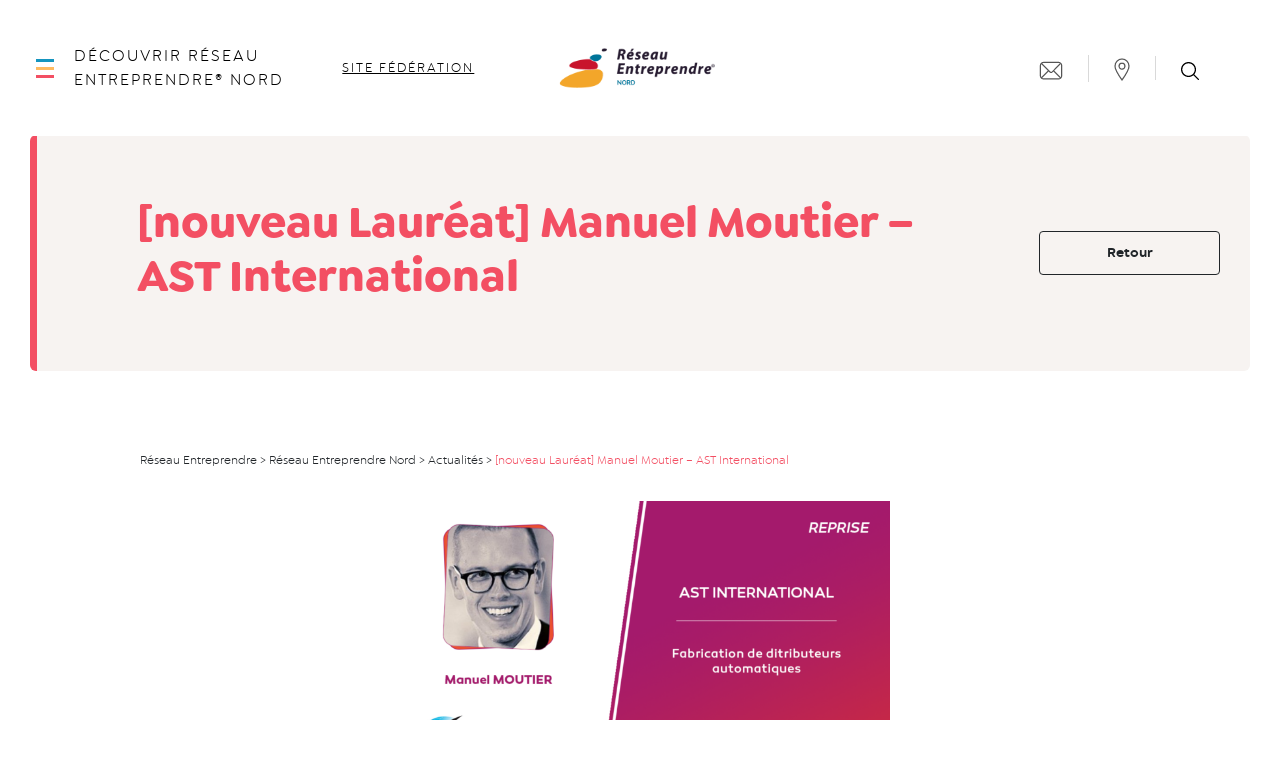

--- FILE ---
content_type: text/html; charset=UTF-8
request_url: https://www.reseau-entreprendre.org/nord/2020/02/18/nouveau-laureat-manuel-moutier-ast-international/
body_size: 18841
content:
<!doctype html>
<html lang="fr-FR">
  <head>
      <script src="https://tarteaucitron.io/load.js?domain=www.reseau-entreprendre.org&amp;uuid=4d6be57adb402f2fc1fe1d4ab78833992c276bdc&locale=fr"></script>
    <meta charset="utf-8">
  <meta http-equiv="x-ua-compatible" content="ie=edge">
  <meta name="viewport" content="width=device-width, initial-scale=1, shrink-to-fit=no">

  <meta name='robots' content='index, follow, max-image-preview:large, max-snippet:-1, max-video-preview:-1' />
	<style>img:is([sizes="auto" i], [sizes^="auto," i]) { contain-intrinsic-size: 3000px 1500px }</style>
	
	<!-- This site is optimized with the Yoast SEO plugin v26.1.1 - https://yoast.com/wordpress/plugins/seo/ -->
	<title>[nouveau Lauréat] Manuel Moutier - AST International - Réseau Entreprendre Nord</title>
	<link rel="canonical" href="https://www.reseau-entreprendre.org/nord/2020/02/18/nouveau-laureat-manuel-moutier-ast-international/" />
	<meta property="og:locale" content="fr_FR" />
	<meta property="og:type" content="article" />
	<meta property="og:title" content="[nouveau Lauréat] Manuel Moutier - AST International - Réseau Entreprendre Nord" />
	<meta property="og:url" content="https://www.reseau-entreprendre.org/nord/2020/02/18/nouveau-laureat-manuel-moutier-ast-international/" />
	<meta property="og:site_name" content="Réseau Entreprendre Nord" />
	<meta property="article:published_time" content="2020-02-18T12:28:39+00:00" />
	<meta property="article:modified_time" content="2022-04-13T10:47:12+00:00" />
	<meta property="og:image" content="https://www.reseau-entreprendre.org/nord/wp-content/uploads/sites/40/2020/02/AST-International-2.png" />
	<meta property="og:image:width" content="370" />
	<meta property="og:image:height" content="250" />
	<meta property="og:image:type" content="image/png" />
	<meta name="author" content="odeclerck" />
	<meta name="twitter:card" content="summary_large_image" />
	<meta name="twitter:label1" content="Écrit par" />
	<meta name="twitter:data1" content="odeclerck" />
	<script type="application/ld+json" class="yoast-schema-graph">{"@context":"https://schema.org","@graph":[{"@type":"Article","@id":"https://www.reseau-entreprendre.org/nord/2020/02/18/nouveau-laureat-manuel-moutier-ast-international/#article","isPartOf":{"@id":"https://www.reseau-entreprendre.org/nord/2020/02/18/nouveau-laureat-manuel-moutier-ast-international/"},"author":{"name":"odeclerck","@id":"https://www.reseau-entreprendre.org/nord/#/schema/person/89e954f7b97d5997ac256434e9037a30"},"headline":"[nouveau Lauréat] Manuel Moutier &#8211; AST International","datePublished":"2020-02-18T12:28:39+00:00","dateModified":"2022-04-13T10:47:12+00:00","mainEntityOfPage":{"@id":"https://www.reseau-entreprendre.org/nord/2020/02/18/nouveau-laureat-manuel-moutier-ast-international/"},"wordCount":8,"publisher":{"@id":"https://www.reseau-entreprendre.org/nord/#organization"},"image":{"@id":"https://www.reseau-entreprendre.org/nord/2020/02/18/nouveau-laureat-manuel-moutier-ast-international/#primaryimage"},"thumbnailUrl":"https://www.reseau-entreprendre.org/nord/wp-content/uploads/sites/40/2020/02/AST-International-2.png","articleSection":["Actualités"],"inLanguage":"fr-FR"},{"@type":"WebPage","@id":"https://www.reseau-entreprendre.org/nord/2020/02/18/nouveau-laureat-manuel-moutier-ast-international/","url":"https://www.reseau-entreprendre.org/nord/2020/02/18/nouveau-laureat-manuel-moutier-ast-international/","name":"[nouveau Lauréat] Manuel Moutier - AST International - Réseau Entreprendre Nord","isPartOf":{"@id":"https://www.reseau-entreprendre.org/nord/#website"},"primaryImageOfPage":{"@id":"https://www.reseau-entreprendre.org/nord/2020/02/18/nouveau-laureat-manuel-moutier-ast-international/#primaryimage"},"image":{"@id":"https://www.reseau-entreprendre.org/nord/2020/02/18/nouveau-laureat-manuel-moutier-ast-international/#primaryimage"},"thumbnailUrl":"https://www.reseau-entreprendre.org/nord/wp-content/uploads/sites/40/2020/02/AST-International-2.png","datePublished":"2020-02-18T12:28:39+00:00","dateModified":"2022-04-13T10:47:12+00:00","breadcrumb":{"@id":"https://www.reseau-entreprendre.org/nord/2020/02/18/nouveau-laureat-manuel-moutier-ast-international/#breadcrumb"},"inLanguage":"fr-FR","potentialAction":[{"@type":"ReadAction","target":["https://www.reseau-entreprendre.org/nord/2020/02/18/nouveau-laureat-manuel-moutier-ast-international/"]}]},{"@type":"ImageObject","inLanguage":"fr-FR","@id":"https://www.reseau-entreprendre.org/nord/2020/02/18/nouveau-laureat-manuel-moutier-ast-international/#primaryimage","url":"https://www.reseau-entreprendre.org/nord/wp-content/uploads/sites/40/2020/02/AST-International-2.png","contentUrl":"https://www.reseau-entreprendre.org/nord/wp-content/uploads/sites/40/2020/02/AST-International-2.png","width":370,"height":250},{"@type":"BreadcrumbList","@id":"https://www.reseau-entreprendre.org/nord/2020/02/18/nouveau-laureat-manuel-moutier-ast-international/#breadcrumb","itemListElement":[{"@type":"ListItem","position":1,"name":"Accueil","item":"https://www.reseau-entreprendre.org/nord/"},{"@type":"ListItem","position":2,"name":"[nouveau Lauréat] Manuel Moutier &#8211; AST International"}]},{"@type":"WebSite","@id":"https://www.reseau-entreprendre.org/nord/#website","url":"https://www.reseau-entreprendre.org/nord/","name":"Réseau Entreprendre Nord","description":"1er Réseau d&#039;accompagnement à la création d&#039;entreprises en France !","publisher":{"@id":"https://www.reseau-entreprendre.org/nord/#organization"},"potentialAction":[{"@type":"SearchAction","target":{"@type":"EntryPoint","urlTemplate":"https://www.reseau-entreprendre.org/nord/?s={search_term_string}"},"query-input":{"@type":"PropertyValueSpecification","valueRequired":true,"valueName":"search_term_string"}}],"inLanguage":"fr-FR"},{"@type":"Organization","@id":"https://www.reseau-entreprendre.org/nord/#organization","name":"Réseau Entreprendre Nord","url":"https://www.reseau-entreprendre.org/nord/","logo":{"@type":"ImageObject","inLanguage":"fr-FR","@id":"https://www.reseau-entreprendre.org/nord/#/schema/logo/image/","url":"https://www.reseau-entreprendre.org/nord/wp-content/uploads/sites/40/2022/03/Logo-couleur-horizontal-edited.png","contentUrl":"https://www.reseau-entreprendre.org/nord/wp-content/uploads/sites/40/2022/03/Logo-couleur-horizontal-edited.png","width":1592,"height":739,"caption":"Réseau Entreprendre Nord"},"image":{"@id":"https://www.reseau-entreprendre.org/nord/#/schema/logo/image/"}},{"@type":"Person","@id":"https://www.reseau-entreprendre.org/nord/#/schema/person/89e954f7b97d5997ac256434e9037a30","name":"odeclerck","image":{"@type":"ImageObject","inLanguage":"fr-FR","@id":"https://www.reseau-entreprendre.org/nord/#/schema/person/image/","url":"https://secure.gravatar.com/avatar/4b4f86b976b466aa5591aad71e21cf15fc76243e36e4f6595ff4ea99b992d163?s=96&d=mm&r=g","contentUrl":"https://secure.gravatar.com/avatar/4b4f86b976b466aa5591aad71e21cf15fc76243e36e4f6595ff4ea99b992d163?s=96&d=mm&r=g","caption":"odeclerck"},"url":"https://www.reseau-entreprendre.org/nord/author/odeclerck/"}]}</script>
	<!-- / Yoast SEO plugin. -->


<link rel='dns-prefetch' href='//maps.googleapis.com' />
<link rel="alternate" type="application/rss+xml" title="Réseau Entreprendre Nord &raquo; [nouveau Lauréat] Manuel Moutier &#8211; AST International Flux des commentaires" href="https://www.reseau-entreprendre.org/nord/2020/02/18/nouveau-laureat-manuel-moutier-ast-international/feed/" />
		<!-- This site uses the Google Analytics by MonsterInsights plugin v9.9.0 - Using Analytics tracking - https://www.monsterinsights.com/ -->
							<script src="//www.googletagmanager.com/gtag/js?id=G-6R8GRDSC6X"  data-cfasync="false" data-wpfc-render="false" type="text/javascript" async></script>
			<script data-cfasync="false" data-wpfc-render="false" type="text/javascript">
				var mi_version = '9.9.0';
				var mi_track_user = true;
				var mi_no_track_reason = '';
								var MonsterInsightsDefaultLocations = {"page_location":"https:\/\/www.reseau-entreprendre.org\/nord\/2020\/02\/18\/nouveau-laureat-manuel-moutier-ast-international\/"};
								if ( typeof MonsterInsightsPrivacyGuardFilter === 'function' ) {
					var MonsterInsightsLocations = (typeof MonsterInsightsExcludeQuery === 'object') ? MonsterInsightsPrivacyGuardFilter( MonsterInsightsExcludeQuery ) : MonsterInsightsPrivacyGuardFilter( MonsterInsightsDefaultLocations );
				} else {
					var MonsterInsightsLocations = (typeof MonsterInsightsExcludeQuery === 'object') ? MonsterInsightsExcludeQuery : MonsterInsightsDefaultLocations;
				}

								var disableStrs = [
										'ga-disable-G-6R8GRDSC6X',
									];

				/* Function to detect opted out users */
				function __gtagTrackerIsOptedOut() {
					for (var index = 0; index < disableStrs.length; index++) {
						if (document.cookie.indexOf(disableStrs[index] + '=true') > -1) {
							return true;
						}
					}

					return false;
				}

				/* Disable tracking if the opt-out cookie exists. */
				if (__gtagTrackerIsOptedOut()) {
					for (var index = 0; index < disableStrs.length; index++) {
						window[disableStrs[index]] = true;
					}
				}

				/* Opt-out function */
				function __gtagTrackerOptout() {
					for (var index = 0; index < disableStrs.length; index++) {
						document.cookie = disableStrs[index] + '=true; expires=Thu, 31 Dec 2099 23:59:59 UTC; path=/';
						window[disableStrs[index]] = true;
					}
				}

				if ('undefined' === typeof gaOptout) {
					function gaOptout() {
						__gtagTrackerOptout();
					}
				}
								window.dataLayer = window.dataLayer || [];

				window.MonsterInsightsDualTracker = {
					helpers: {},
					trackers: {},
				};
				if (mi_track_user) {
					function __gtagDataLayer() {
						dataLayer.push(arguments);
					}

					function __gtagTracker(type, name, parameters) {
						if (!parameters) {
							parameters = {};
						}

						if (parameters.send_to) {
							__gtagDataLayer.apply(null, arguments);
							return;
						}

						if (type === 'event') {
														parameters.send_to = monsterinsights_frontend.v4_id;
							var hookName = name;
							if (typeof parameters['event_category'] !== 'undefined') {
								hookName = parameters['event_category'] + ':' + name;
							}

							if (typeof MonsterInsightsDualTracker.trackers[hookName] !== 'undefined') {
								MonsterInsightsDualTracker.trackers[hookName](parameters);
							} else {
								__gtagDataLayer('event', name, parameters);
							}
							
						} else {
							__gtagDataLayer.apply(null, arguments);
						}
					}

					__gtagTracker('js', new Date());
					__gtagTracker('set', {
						'developer_id.dZGIzZG': true,
											});
					if ( MonsterInsightsLocations.page_location ) {
						__gtagTracker('set', MonsterInsightsLocations);
					}
										__gtagTracker('config', 'G-6R8GRDSC6X', {"forceSSL":"true","link_attribution":"true"} );
										window.gtag = __gtagTracker;										(function () {
						/* https://developers.google.com/analytics/devguides/collection/analyticsjs/ */
						/* ga and __gaTracker compatibility shim. */
						var noopfn = function () {
							return null;
						};
						var newtracker = function () {
							return new Tracker();
						};
						var Tracker = function () {
							return null;
						};
						var p = Tracker.prototype;
						p.get = noopfn;
						p.set = noopfn;
						p.send = function () {
							var args = Array.prototype.slice.call(arguments);
							args.unshift('send');
							__gaTracker.apply(null, args);
						};
						var __gaTracker = function () {
							var len = arguments.length;
							if (len === 0) {
								return;
							}
							var f = arguments[len - 1];
							if (typeof f !== 'object' || f === null || typeof f.hitCallback !== 'function') {
								if ('send' === arguments[0]) {
									var hitConverted, hitObject = false, action;
									if ('event' === arguments[1]) {
										if ('undefined' !== typeof arguments[3]) {
											hitObject = {
												'eventAction': arguments[3],
												'eventCategory': arguments[2],
												'eventLabel': arguments[4],
												'value': arguments[5] ? arguments[5] : 1,
											}
										}
									}
									if ('pageview' === arguments[1]) {
										if ('undefined' !== typeof arguments[2]) {
											hitObject = {
												'eventAction': 'page_view',
												'page_path': arguments[2],
											}
										}
									}
									if (typeof arguments[2] === 'object') {
										hitObject = arguments[2];
									}
									if (typeof arguments[5] === 'object') {
										Object.assign(hitObject, arguments[5]);
									}
									if ('undefined' !== typeof arguments[1].hitType) {
										hitObject = arguments[1];
										if ('pageview' === hitObject.hitType) {
											hitObject.eventAction = 'page_view';
										}
									}
									if (hitObject) {
										action = 'timing' === arguments[1].hitType ? 'timing_complete' : hitObject.eventAction;
										hitConverted = mapArgs(hitObject);
										__gtagTracker('event', action, hitConverted);
									}
								}
								return;
							}

							function mapArgs(args) {
								var arg, hit = {};
								var gaMap = {
									'eventCategory': 'event_category',
									'eventAction': 'event_action',
									'eventLabel': 'event_label',
									'eventValue': 'event_value',
									'nonInteraction': 'non_interaction',
									'timingCategory': 'event_category',
									'timingVar': 'name',
									'timingValue': 'value',
									'timingLabel': 'event_label',
									'page': 'page_path',
									'location': 'page_location',
									'title': 'page_title',
									'referrer' : 'page_referrer',
								};
								for (arg in args) {
																		if (!(!args.hasOwnProperty(arg) || !gaMap.hasOwnProperty(arg))) {
										hit[gaMap[arg]] = args[arg];
									} else {
										hit[arg] = args[arg];
									}
								}
								return hit;
							}

							try {
								f.hitCallback();
							} catch (ex) {
							}
						};
						__gaTracker.create = newtracker;
						__gaTracker.getByName = newtracker;
						__gaTracker.getAll = function () {
							return [];
						};
						__gaTracker.remove = noopfn;
						__gaTracker.loaded = true;
						window['__gaTracker'] = __gaTracker;
					})();
									} else {
										console.log("");
					(function () {
						function __gtagTracker() {
							return null;
						}

						window['__gtagTracker'] = __gtagTracker;
						window['gtag'] = __gtagTracker;
					})();
									}
			</script>
			
							<!-- / Google Analytics by MonsterInsights -->
		<script type="text/javascript">
/* <![CDATA[ */
window._wpemojiSettings = {"baseUrl":"https:\/\/s.w.org\/images\/core\/emoji\/16.0.1\/72x72\/","ext":".png","svgUrl":"https:\/\/s.w.org\/images\/core\/emoji\/16.0.1\/svg\/","svgExt":".svg","source":{"wpemoji":"https:\/\/www.reseau-entreprendre.org\/nord\/wp-includes\/js\/wp-emoji.js?ver=6.8.3","twemoji":"https:\/\/www.reseau-entreprendre.org\/nord\/wp-includes\/js\/twemoji.js?ver=6.8.3"}};
/**
 * @output wp-includes/js/wp-emoji-loader.js
 */

/**
 * Emoji Settings as exported in PHP via _print_emoji_detection_script().
 * @typedef WPEmojiSettings
 * @type {object}
 * @property {?object} source
 * @property {?string} source.concatemoji
 * @property {?string} source.twemoji
 * @property {?string} source.wpemoji
 * @property {?boolean} DOMReady
 * @property {?Function} readyCallback
 */

/**
 * Support tests.
 * @typedef SupportTests
 * @type {object}
 * @property {?boolean} flag
 * @property {?boolean} emoji
 */

/**
 * IIFE to detect emoji support and load Twemoji if needed.
 *
 * @param {Window} window
 * @param {Document} document
 * @param {WPEmojiSettings} settings
 */
( function wpEmojiLoader( window, document, settings ) {
	if ( typeof Promise === 'undefined' ) {
		return;
	}

	var sessionStorageKey = 'wpEmojiSettingsSupports';
	var tests = [ 'flag', 'emoji' ];

	/**
	 * Checks whether the browser supports offloading to a Worker.
	 *
	 * @since 6.3.0
	 *
	 * @private
	 *
	 * @returns {boolean}
	 */
	function supportsWorkerOffloading() {
		return (
			typeof Worker !== 'undefined' &&
			typeof OffscreenCanvas !== 'undefined' &&
			typeof URL !== 'undefined' &&
			URL.createObjectURL &&
			typeof Blob !== 'undefined'
		);
	}

	/**
	 * @typedef SessionSupportTests
	 * @type {object}
	 * @property {number} timestamp
	 * @property {SupportTests} supportTests
	 */

	/**
	 * Get support tests from session.
	 *
	 * @since 6.3.0
	 *
	 * @private
	 *
	 * @returns {?SupportTests} Support tests, or null if not set or older than 1 week.
	 */
	function getSessionSupportTests() {
		try {
			/** @type {SessionSupportTests} */
			var item = JSON.parse(
				sessionStorage.getItem( sessionStorageKey )
			);
			if (
				typeof item === 'object' &&
				typeof item.timestamp === 'number' &&
				new Date().valueOf() < item.timestamp + 604800 && // Note: Number is a week in seconds.
				typeof item.supportTests === 'object'
			) {
				return item.supportTests;
			}
		} catch ( e ) {}
		return null;
	}

	/**
	 * Persist the supports in session storage.
	 *
	 * @since 6.3.0
	 *
	 * @private
	 *
	 * @param {SupportTests} supportTests Support tests.
	 */
	function setSessionSupportTests( supportTests ) {
		try {
			/** @type {SessionSupportTests} */
			var item = {
				supportTests: supportTests,
				timestamp: new Date().valueOf()
			};

			sessionStorage.setItem(
				sessionStorageKey,
				JSON.stringify( item )
			);
		} catch ( e ) {}
	}

	/**
	 * Checks if two sets of Emoji characters render the same visually.
	 *
	 * This is used to determine if the browser is rendering an emoji with multiple data points
	 * correctly. set1 is the emoji in the correct form, using a zero-width joiner. set2 is the emoji
	 * in the incorrect form, using a zero-width space. If the two sets render the same, then the browser
	 * does not support the emoji correctly.
	 *
	 * This function may be serialized to run in a Worker. Therefore, it cannot refer to variables from the containing
	 * scope. Everything must be passed by parameters.
	 *
	 * @since 4.9.0
	 *
	 * @private
	 *
	 * @param {CanvasRenderingContext2D} context 2D Context.
	 * @param {string} set1 Set of Emoji to test.
	 * @param {string} set2 Set of Emoji to test.
	 *
	 * @return {boolean} True if the two sets render the same.
	 */
	function emojiSetsRenderIdentically( context, set1, set2 ) {
		// Cleanup from previous test.
		context.clearRect( 0, 0, context.canvas.width, context.canvas.height );
		context.fillText( set1, 0, 0 );
		var rendered1 = new Uint32Array(
			context.getImageData(
				0,
				0,
				context.canvas.width,
				context.canvas.height
			).data
		);

		// Cleanup from previous test.
		context.clearRect( 0, 0, context.canvas.width, context.canvas.height );
		context.fillText( set2, 0, 0 );
		var rendered2 = new Uint32Array(
			context.getImageData(
				0,
				0,
				context.canvas.width,
				context.canvas.height
			).data
		);

		return rendered1.every( function ( rendered2Data, index ) {
			return rendered2Data === rendered2[ index ];
		} );
	}

	/**
	 * Checks if the center point of a single emoji is empty.
	 *
	 * This is used to determine if the browser is rendering an emoji with a single data point
	 * correctly. The center point of an incorrectly rendered emoji will be empty. A correctly
	 * rendered emoji will have a non-zero value at the center point.
	 *
	 * This function may be serialized to run in a Worker. Therefore, it cannot refer to variables from the containing
	 * scope. Everything must be passed by parameters.
	 *
	 * @since 6.8.2
	 *
	 * @private
	 *
	 * @param {CanvasRenderingContext2D} context 2D Context.
	 * @param {string} emoji Emoji to test.
	 *
	 * @return {boolean} True if the center point is empty.
	 */
	function emojiRendersEmptyCenterPoint( context, emoji ) {
		// Cleanup from previous test.
		context.clearRect( 0, 0, context.canvas.width, context.canvas.height );
		context.fillText( emoji, 0, 0 );

		// Test if the center point (16, 16) is empty (0,0,0,0).
		var centerPoint = context.getImageData(16, 16, 1, 1);
		for ( var i = 0; i < centerPoint.data.length; i++ ) {
			if ( centerPoint.data[ i ] !== 0 ) {
				// Stop checking the moment it's known not to be empty.
				return false;
			}
		}

		return true;
	}

	/**
	 * Determines if the browser properly renders Emoji that Twemoji can supplement.
	 *
	 * This function may be serialized to run in a Worker. Therefore, it cannot refer to variables from the containing
	 * scope. Everything must be passed by parameters.
	 *
	 * @since 4.2.0
	 *
	 * @private
	 *
	 * @param {CanvasRenderingContext2D} context 2D Context.
	 * @param {string} type Whether to test for support of "flag" or "emoji".
	 * @param {Function} emojiSetsRenderIdentically Reference to emojiSetsRenderIdentically function, needed due to minification.
	 * @param {Function} emojiRendersEmptyCenterPoint Reference to emojiRendersEmptyCenterPoint function, needed due to minification.
	 *
	 * @return {boolean} True if the browser can render emoji, false if it cannot.
	 */
	function browserSupportsEmoji( context, type, emojiSetsRenderIdentically, emojiRendersEmptyCenterPoint ) {
		var isIdentical;

		switch ( type ) {
			case 'flag':
				/*
				 * Test for Transgender flag compatibility. Added in Unicode 13.
				 *
				 * To test for support, we try to render it, and compare the rendering to how it would look if
				 * the browser doesn't render it correctly (white flag emoji + transgender symbol).
				 */
				isIdentical = emojiSetsRenderIdentically(
					context,
					'\uD83C\uDFF3\uFE0F\u200D\u26A7\uFE0F', // as a zero-width joiner sequence
					'\uD83C\uDFF3\uFE0F\u200B\u26A7\uFE0F' // separated by a zero-width space
				);

				if ( isIdentical ) {
					return false;
				}

				/*
				 * Test for Sark flag compatibility. This is the least supported of the letter locale flags,
				 * so gives us an easy test for full support.
				 *
				 * To test for support, we try to render it, and compare the rendering to how it would look if
				 * the browser doesn't render it correctly ([C] + [Q]).
				 */
				isIdentical = emojiSetsRenderIdentically(
					context,
					'\uD83C\uDDE8\uD83C\uDDF6', // as the sequence of two code points
					'\uD83C\uDDE8\u200B\uD83C\uDDF6' // as the two code points separated by a zero-width space
				);

				if ( isIdentical ) {
					return false;
				}

				/*
				 * Test for English flag compatibility. England is a country in the United Kingdom, it
				 * does not have a two letter locale code but rather a five letter sub-division code.
				 *
				 * To test for support, we try to render it, and compare the rendering to how it would look if
				 * the browser doesn't render it correctly (black flag emoji + [G] + [B] + [E] + [N] + [G]).
				 */
				isIdentical = emojiSetsRenderIdentically(
					context,
					// as the flag sequence
					'\uD83C\uDFF4\uDB40\uDC67\uDB40\uDC62\uDB40\uDC65\uDB40\uDC6E\uDB40\uDC67\uDB40\uDC7F',
					// with each code point separated by a zero-width space
					'\uD83C\uDFF4\u200B\uDB40\uDC67\u200B\uDB40\uDC62\u200B\uDB40\uDC65\u200B\uDB40\uDC6E\u200B\uDB40\uDC67\u200B\uDB40\uDC7F'
				);

				return ! isIdentical;
			case 'emoji':
				/*
				 * Does Emoji 16.0 cause the browser to go splat?
				 *
				 * To test for Emoji 16.0 support, try to render a new emoji: Splatter.
				 *
				 * The splatter emoji is a single code point emoji. Testing for browser support
				 * required testing the center point of the emoji to see if it is empty.
				 *
				 * 0xD83E 0xDEDF (\uD83E\uDEDF) == 🫟 Splatter.
				 *
				 * When updating this test, please ensure that the emoji is either a single code point
				 * or switch to using the emojiSetsRenderIdentically function and testing with a zero-width
				 * joiner vs a zero-width space.
				 */
				var notSupported = emojiRendersEmptyCenterPoint( context, '\uD83E\uDEDF' );
				return ! notSupported;
		}

		return false;
	}

	/**
	 * Checks emoji support tests.
	 *
	 * This function may be serialized to run in a Worker. Therefore, it cannot refer to variables from the containing
	 * scope. Everything must be passed by parameters.
	 *
	 * @since 6.3.0
	 *
	 * @private
	 *
	 * @param {string[]} tests Tests.
	 * @param {Function} browserSupportsEmoji Reference to browserSupportsEmoji function, needed due to minification.
	 * @param {Function} emojiSetsRenderIdentically Reference to emojiSetsRenderIdentically function, needed due to minification.
	 * @param {Function} emojiRendersEmptyCenterPoint Reference to emojiRendersEmptyCenterPoint function, needed due to minification.
	 *
	 * @return {SupportTests} Support tests.
	 */
	function testEmojiSupports( tests, browserSupportsEmoji, emojiSetsRenderIdentically, emojiRendersEmptyCenterPoint ) {
		var canvas;
		if (
			typeof WorkerGlobalScope !== 'undefined' &&
			self instanceof WorkerGlobalScope
		) {
			canvas = new OffscreenCanvas( 300, 150 ); // Dimensions are default for HTMLCanvasElement.
		} else {
			canvas = document.createElement( 'canvas' );
		}

		var context = canvas.getContext( '2d', { willReadFrequently: true } );

		/*
		 * Chrome on OS X added native emoji rendering in M41. Unfortunately,
		 * it doesn't work when the font is bolder than 500 weight. So, we
		 * check for bold rendering support to avoid invisible emoji in Chrome.
		 */
		context.textBaseline = 'top';
		context.font = '600 32px Arial';

		var supports = {};
		tests.forEach( function ( test ) {
			supports[ test ] = browserSupportsEmoji( context, test, emojiSetsRenderIdentically, emojiRendersEmptyCenterPoint );
		} );
		return supports;
	}

	/**
	 * Adds a script to the head of the document.
	 *
	 * @ignore
	 *
	 * @since 4.2.0
	 *
	 * @param {string} src The url where the script is located.
	 *
	 * @return {void}
	 */
	function addScript( src ) {
		var script = document.createElement( 'script' );
		script.src = src;
		script.defer = true;
		document.head.appendChild( script );
	}

	settings.supports = {
		everything: true,
		everythingExceptFlag: true
	};

	// Create a promise for DOMContentLoaded since the worker logic may finish after the event has fired.
	var domReadyPromise = new Promise( function ( resolve ) {
		document.addEventListener( 'DOMContentLoaded', resolve, {
			once: true
		} );
	} );

	// Obtain the emoji support from the browser, asynchronously when possible.
	new Promise( function ( resolve ) {
		var supportTests = getSessionSupportTests();
		if ( supportTests ) {
			resolve( supportTests );
			return;
		}

		if ( supportsWorkerOffloading() ) {
			try {
				// Note that the functions are being passed as arguments due to minification.
				var workerScript =
					'postMessage(' +
					testEmojiSupports.toString() +
					'(' +
					[
						JSON.stringify( tests ),
						browserSupportsEmoji.toString(),
						emojiSetsRenderIdentically.toString(),
						emojiRendersEmptyCenterPoint.toString()
					].join( ',' ) +
					'));';
				var blob = new Blob( [ workerScript ], {
					type: 'text/javascript'
				} );
				var worker = new Worker( URL.createObjectURL( blob ), { name: 'wpTestEmojiSupports' } );
				worker.onmessage = function ( event ) {
					supportTests = event.data;
					setSessionSupportTests( supportTests );
					worker.terminate();
					resolve( supportTests );
				};
				return;
			} catch ( e ) {}
		}

		supportTests = testEmojiSupports( tests, browserSupportsEmoji, emojiSetsRenderIdentically, emojiRendersEmptyCenterPoint );
		setSessionSupportTests( supportTests );
		resolve( supportTests );
	} )
		// Once the browser emoji support has been obtained from the session, finalize the settings.
		.then( function ( supportTests ) {
			/*
			 * Tests the browser support for flag emojis and other emojis, and adjusts the
			 * support settings accordingly.
			 */
			for ( var test in supportTests ) {
				settings.supports[ test ] = supportTests[ test ];

				settings.supports.everything =
					settings.supports.everything && settings.supports[ test ];

				if ( 'flag' !== test ) {
					settings.supports.everythingExceptFlag =
						settings.supports.everythingExceptFlag &&
						settings.supports[ test ];
				}
			}

			settings.supports.everythingExceptFlag =
				settings.supports.everythingExceptFlag &&
				! settings.supports.flag;

			// Sets DOMReady to false and assigns a ready function to settings.
			settings.DOMReady = false;
			settings.readyCallback = function () {
				settings.DOMReady = true;
			};
		} )
		.then( function () {
			return domReadyPromise;
		} )
		.then( function () {
			// When the browser can not render everything we need to load a polyfill.
			if ( ! settings.supports.everything ) {
				settings.readyCallback();

				var src = settings.source || {};

				if ( src.concatemoji ) {
					addScript( src.concatemoji );
				} else if ( src.wpemoji && src.twemoji ) {
					addScript( src.twemoji );
					addScript( src.wpemoji );
				}
			}
		} );
} )( window, document, window._wpemojiSettings );

/* ]]> */
</script>
		<style type="text/css">
			#wpadminbar #wp-admin-bar-my-networks > .ab-item:first-child:before {
				content: "\f325";
				top: 3px;
			}
		</style>
		<link rel='stylesheet' id='mec-select2-style-css' href='https://www.reseau-entreprendre.org/nord/wp-content/plugins/modern-events-calendar-lite/assets/packages/select2/select2.min.css?ver=7.26.0' type='text/css' media='all' />
<link rel='stylesheet' id='mec-font-icons-css' href='https://www.reseau-entreprendre.org/nord/wp-content/plugins/modern-events-calendar-lite/assets/css/iconfonts.css?ver=7.26.0' type='text/css' media='all' />
<link rel='stylesheet' id='mec-frontend-style-css' href='https://www.reseau-entreprendre.org/nord/wp-content/plugins/modern-events-calendar-lite/assets/css/frontend.min.css?ver=7.26.0' type='text/css' media='all' />
<link rel='stylesheet' id='mec-tooltip-style-css' href='https://www.reseau-entreprendre.org/nord/wp-content/plugins/modern-events-calendar-lite/assets/packages/tooltip/tooltip.css?ver=7.26.0' type='text/css' media='all' />
<link rel='stylesheet' id='mec-tooltip-shadow-style-css' href='https://www.reseau-entreprendre.org/nord/wp-content/plugins/modern-events-calendar-lite/assets/packages/tooltip/tooltipster-sideTip-shadow.min.css?ver=7.26.0' type='text/css' media='all' />
<link rel='stylesheet' id='featherlight-css' href='https://www.reseau-entreprendre.org/nord/wp-content/plugins/modern-events-calendar-lite/assets/packages/featherlight/featherlight.css?ver=7.26.0' type='text/css' media='all' />
<link rel='stylesheet' id='mec-lity-style-css' href='https://www.reseau-entreprendre.org/nord/wp-content/plugins/modern-events-calendar-lite/assets/packages/lity/lity.min.css?ver=7.26.0' type='text/css' media='all' />
<link rel='stylesheet' id='mec-general-calendar-style-css' href='https://www.reseau-entreprendre.org/nord/wp-content/plugins/modern-events-calendar-lite/assets/css/mec-general-calendar.css?ver=7.26.0' type='text/css' media='all' />
<style id='wp-emoji-styles-inline-css' type='text/css'>

	img.wp-smiley, img.emoji {
		display: inline !important;
		border: none !important;
		box-shadow: none !important;
		height: 1em !important;
		width: 1em !important;
		margin: 0 0.07em !important;
		vertical-align: -0.1em !important;
		background: none !important;
		padding: 0 !important;
	}
</style>
<link rel='stylesheet' id='wp-block-library-css' href='https://www.reseau-entreprendre.org/nord/wp-includes/css/dist/block-library/style.css?ver=6.8.3' type='text/css' media='all' />
<style id='classic-theme-styles-inline-css' type='text/css'>
/**
 * These rules are needed for backwards compatibility.
 * They should match the button element rules in the base theme.json file.
 */
.wp-block-button__link {
	color: #ffffff;
	background-color: #32373c;
	border-radius: 9999px; /* 100% causes an oval, but any explicit but really high value retains the pill shape. */

	/* This needs a low specificity so it won't override the rules from the button element if defined in theme.json. */
	box-shadow: none;
	text-decoration: none;

	/* The extra 2px are added to size solids the same as the outline versions.*/
	padding: calc(0.667em + 2px) calc(1.333em + 2px);

	font-size: 1.125em;
}

.wp-block-file__button {
	background: #32373c;
	color: #ffffff;
	text-decoration: none;
}

</style>
<style id='safe-svg-svg-icon-style-inline-css' type='text/css'>
.safe-svg-cover{text-align:center}.safe-svg-cover .safe-svg-inside{display:inline-block;max-width:100%}.safe-svg-cover svg{fill:currentColor;height:100%;max-height:100%;max-width:100%;width:100%}

</style>
<style id='global-styles-inline-css' type='text/css'>
:root{--wp--preset--aspect-ratio--square: 1;--wp--preset--aspect-ratio--4-3: 4/3;--wp--preset--aspect-ratio--3-4: 3/4;--wp--preset--aspect-ratio--3-2: 3/2;--wp--preset--aspect-ratio--2-3: 2/3;--wp--preset--aspect-ratio--16-9: 16/9;--wp--preset--aspect-ratio--9-16: 9/16;--wp--preset--color--black: #000000;--wp--preset--color--cyan-bluish-gray: #abb8c3;--wp--preset--color--white: #ffffff;--wp--preset--color--pale-pink: #f78da7;--wp--preset--color--vivid-red: #cf2e2e;--wp--preset--color--luminous-vivid-orange: #ff6900;--wp--preset--color--luminous-vivid-amber: #fcb900;--wp--preset--color--light-green-cyan: #7bdcb5;--wp--preset--color--vivid-green-cyan: #00d084;--wp--preset--color--pale-cyan-blue: #8ed1fc;--wp--preset--color--vivid-cyan-blue: #0693e3;--wp--preset--color--vivid-purple: #9b51e0;--wp--preset--color--re-blue: #1595bf;--wp--preset--color--re-yellow: #ffbb61;--wp--preset--color--re-red: #f34f63;--wp--preset--gradient--vivid-cyan-blue-to-vivid-purple: linear-gradient(135deg,rgba(6,147,227,1) 0%,rgb(155,81,224) 100%);--wp--preset--gradient--light-green-cyan-to-vivid-green-cyan: linear-gradient(135deg,rgb(122,220,180) 0%,rgb(0,208,130) 100%);--wp--preset--gradient--luminous-vivid-amber-to-luminous-vivid-orange: linear-gradient(135deg,rgba(252,185,0,1) 0%,rgba(255,105,0,1) 100%);--wp--preset--gradient--luminous-vivid-orange-to-vivid-red: linear-gradient(135deg,rgba(255,105,0,1) 0%,rgb(207,46,46) 100%);--wp--preset--gradient--very-light-gray-to-cyan-bluish-gray: linear-gradient(135deg,rgb(238,238,238) 0%,rgb(169,184,195) 100%);--wp--preset--gradient--cool-to-warm-spectrum: linear-gradient(135deg,rgb(74,234,220) 0%,rgb(151,120,209) 20%,rgb(207,42,186) 40%,rgb(238,44,130) 60%,rgb(251,105,98) 80%,rgb(254,248,76) 100%);--wp--preset--gradient--blush-light-purple: linear-gradient(135deg,rgb(255,206,236) 0%,rgb(152,150,240) 100%);--wp--preset--gradient--blush-bordeaux: linear-gradient(135deg,rgb(254,205,165) 0%,rgb(254,45,45) 50%,rgb(107,0,62) 100%);--wp--preset--gradient--luminous-dusk: linear-gradient(135deg,rgb(255,203,112) 0%,rgb(199,81,192) 50%,rgb(65,88,208) 100%);--wp--preset--gradient--pale-ocean: linear-gradient(135deg,rgb(255,245,203) 0%,rgb(182,227,212) 50%,rgb(51,167,181) 100%);--wp--preset--gradient--electric-grass: linear-gradient(135deg,rgb(202,248,128) 0%,rgb(113,206,126) 100%);--wp--preset--gradient--midnight: linear-gradient(135deg,rgb(2,3,129) 0%,rgb(40,116,252) 100%);--wp--preset--font-size--small: 13px;--wp--preset--font-size--medium: 20px;--wp--preset--font-size--large: 36px;--wp--preset--font-size--x-large: 42px;--wp--preset--spacing--20: 0.44rem;--wp--preset--spacing--30: 0.67rem;--wp--preset--spacing--40: 1rem;--wp--preset--spacing--50: 1.5rem;--wp--preset--spacing--60: 2.25rem;--wp--preset--spacing--70: 3.38rem;--wp--preset--spacing--80: 5.06rem;--wp--preset--shadow--natural: 6px 6px 9px rgba(0, 0, 0, 0.2);--wp--preset--shadow--deep: 12px 12px 50px rgba(0, 0, 0, 0.4);--wp--preset--shadow--sharp: 6px 6px 0px rgba(0, 0, 0, 0.2);--wp--preset--shadow--outlined: 6px 6px 0px -3px rgba(255, 255, 255, 1), 6px 6px rgba(0, 0, 0, 1);--wp--preset--shadow--crisp: 6px 6px 0px rgba(0, 0, 0, 1);}:where(.is-layout-flex){gap: 0.5em;}:where(.is-layout-grid){gap: 0.5em;}body .is-layout-flex{display: flex;}.is-layout-flex{flex-wrap: wrap;align-items: center;}.is-layout-flex > :is(*, div){margin: 0;}body .is-layout-grid{display: grid;}.is-layout-grid > :is(*, div){margin: 0;}:where(.wp-block-columns.is-layout-flex){gap: 2em;}:where(.wp-block-columns.is-layout-grid){gap: 2em;}:where(.wp-block-post-template.is-layout-flex){gap: 1.25em;}:where(.wp-block-post-template.is-layout-grid){gap: 1.25em;}.has-black-color{color: var(--wp--preset--color--black) !important;}.has-cyan-bluish-gray-color{color: var(--wp--preset--color--cyan-bluish-gray) !important;}.has-white-color{color: var(--wp--preset--color--white) !important;}.has-pale-pink-color{color: var(--wp--preset--color--pale-pink) !important;}.has-vivid-red-color{color: var(--wp--preset--color--vivid-red) !important;}.has-luminous-vivid-orange-color{color: var(--wp--preset--color--luminous-vivid-orange) !important;}.has-luminous-vivid-amber-color{color: var(--wp--preset--color--luminous-vivid-amber) !important;}.has-light-green-cyan-color{color: var(--wp--preset--color--light-green-cyan) !important;}.has-vivid-green-cyan-color{color: var(--wp--preset--color--vivid-green-cyan) !important;}.has-pale-cyan-blue-color{color: var(--wp--preset--color--pale-cyan-blue) !important;}.has-vivid-cyan-blue-color{color: var(--wp--preset--color--vivid-cyan-blue) !important;}.has-vivid-purple-color{color: var(--wp--preset--color--vivid-purple) !important;}.has-black-background-color{background-color: var(--wp--preset--color--black) !important;}.has-cyan-bluish-gray-background-color{background-color: var(--wp--preset--color--cyan-bluish-gray) !important;}.has-white-background-color{background-color: var(--wp--preset--color--white) !important;}.has-pale-pink-background-color{background-color: var(--wp--preset--color--pale-pink) !important;}.has-vivid-red-background-color{background-color: var(--wp--preset--color--vivid-red) !important;}.has-luminous-vivid-orange-background-color{background-color: var(--wp--preset--color--luminous-vivid-orange) !important;}.has-luminous-vivid-amber-background-color{background-color: var(--wp--preset--color--luminous-vivid-amber) !important;}.has-light-green-cyan-background-color{background-color: var(--wp--preset--color--light-green-cyan) !important;}.has-vivid-green-cyan-background-color{background-color: var(--wp--preset--color--vivid-green-cyan) !important;}.has-pale-cyan-blue-background-color{background-color: var(--wp--preset--color--pale-cyan-blue) !important;}.has-vivid-cyan-blue-background-color{background-color: var(--wp--preset--color--vivid-cyan-blue) !important;}.has-vivid-purple-background-color{background-color: var(--wp--preset--color--vivid-purple) !important;}.has-black-border-color{border-color: var(--wp--preset--color--black) !important;}.has-cyan-bluish-gray-border-color{border-color: var(--wp--preset--color--cyan-bluish-gray) !important;}.has-white-border-color{border-color: var(--wp--preset--color--white) !important;}.has-pale-pink-border-color{border-color: var(--wp--preset--color--pale-pink) !important;}.has-vivid-red-border-color{border-color: var(--wp--preset--color--vivid-red) !important;}.has-luminous-vivid-orange-border-color{border-color: var(--wp--preset--color--luminous-vivid-orange) !important;}.has-luminous-vivid-amber-border-color{border-color: var(--wp--preset--color--luminous-vivid-amber) !important;}.has-light-green-cyan-border-color{border-color: var(--wp--preset--color--light-green-cyan) !important;}.has-vivid-green-cyan-border-color{border-color: var(--wp--preset--color--vivid-green-cyan) !important;}.has-pale-cyan-blue-border-color{border-color: var(--wp--preset--color--pale-cyan-blue) !important;}.has-vivid-cyan-blue-border-color{border-color: var(--wp--preset--color--vivid-cyan-blue) !important;}.has-vivid-purple-border-color{border-color: var(--wp--preset--color--vivid-purple) !important;}.has-vivid-cyan-blue-to-vivid-purple-gradient-background{background: var(--wp--preset--gradient--vivid-cyan-blue-to-vivid-purple) !important;}.has-light-green-cyan-to-vivid-green-cyan-gradient-background{background: var(--wp--preset--gradient--light-green-cyan-to-vivid-green-cyan) !important;}.has-luminous-vivid-amber-to-luminous-vivid-orange-gradient-background{background: var(--wp--preset--gradient--luminous-vivid-amber-to-luminous-vivid-orange) !important;}.has-luminous-vivid-orange-to-vivid-red-gradient-background{background: var(--wp--preset--gradient--luminous-vivid-orange-to-vivid-red) !important;}.has-very-light-gray-to-cyan-bluish-gray-gradient-background{background: var(--wp--preset--gradient--very-light-gray-to-cyan-bluish-gray) !important;}.has-cool-to-warm-spectrum-gradient-background{background: var(--wp--preset--gradient--cool-to-warm-spectrum) !important;}.has-blush-light-purple-gradient-background{background: var(--wp--preset--gradient--blush-light-purple) !important;}.has-blush-bordeaux-gradient-background{background: var(--wp--preset--gradient--blush-bordeaux) !important;}.has-luminous-dusk-gradient-background{background: var(--wp--preset--gradient--luminous-dusk) !important;}.has-pale-ocean-gradient-background{background: var(--wp--preset--gradient--pale-ocean) !important;}.has-electric-grass-gradient-background{background: var(--wp--preset--gradient--electric-grass) !important;}.has-midnight-gradient-background{background: var(--wp--preset--gradient--midnight) !important;}.has-small-font-size{font-size: var(--wp--preset--font-size--small) !important;}.has-medium-font-size{font-size: var(--wp--preset--font-size--medium) !important;}.has-large-font-size{font-size: var(--wp--preset--font-size--large) !important;}.has-x-large-font-size{font-size: var(--wp--preset--font-size--x-large) !important;}
:where(.wp-block-post-template.is-layout-flex){gap: 1.25em;}:where(.wp-block-post-template.is-layout-grid){gap: 1.25em;}
:where(.wp-block-columns.is-layout-flex){gap: 2em;}:where(.wp-block-columns.is-layout-grid){gap: 2em;}
:root :where(.wp-block-pullquote){font-size: 1.5em;line-height: 1.6;}
</style>
<link rel='stylesheet' id='lepopup-style-css' href='https://www.reseau-entreprendre.org/nord/wp-content/plugins/halfdata-green-popups/css/style.min.css?ver=7.33' type='text/css' media='all' />
<link rel='stylesheet' id='airdatepicker-css' href='https://www.reseau-entreprendre.org/nord/wp-content/plugins/halfdata-green-popups/css/airdatepicker.min.css?ver=7.33' type='text/css' media='all' />
<link rel='stylesheet' id='sage/main.css-css' href='https://www.reseau-entreprendre.org/nord/wp-content/themes/reseau-entreprendre-v2/dist/styles/main_18a5c004.css' type='text/css' media='all' />
<link rel='stylesheet' id='sib-front-css-css' href='https://www.reseau-entreprendre.org/nord/wp-content/plugins/mailin/css/mailin-front.css?ver=6.8.3' type='text/css' media='all' />
<script type="text/javascript" src="https://www.reseau-entreprendre.org/nord/wp-includes/js/jquery/jquery.js?ver=3.7.1" id="jquery-core-js"></script>
<script type="text/javascript" src="https://www.reseau-entreprendre.org/nord/wp-includes/js/jquery/jquery-migrate.js?ver=3.4.1" id="jquery-migrate-js"></script>
<script type="text/javascript" src="https://www.reseau-entreprendre.org/nord/wp-content/plugins/google-analytics-for-wordpress/assets/js/frontend-gtag.js?ver=1769086370" id="monsterinsights-frontend-script-js" async="async" data-wp-strategy="async"></script>
<script data-cfasync="false" data-wpfc-render="false" type="text/javascript" id='monsterinsights-frontend-script-js-extra'>/* <![CDATA[ */
var monsterinsights_frontend = {"js_events_tracking":"true","download_extensions":"doc,pdf,ppt,zip,xls,docx,pptx,xlsx","inbound_paths":"[{\"path\":\"\\\/go\\\/\",\"label\":\"affiliate\"},{\"path\":\"\\\/recommend\\\/\",\"label\":\"affiliate\"}]","home_url":"https:\/\/www.reseau-entreprendre.org\/nord","hash_tracking":"false","v4_id":"G-6R8GRDSC6X"};/* ]]> */
</script>
<script type="text/javascript" id="sib-front-js-js-extra">
/* <![CDATA[ */
var sibErrMsg = {"invalidMail":"Please fill out valid email address","requiredField":"Please fill out required fields","invalidDateFormat":"Please fill out valid date format","invalidSMSFormat":"Please fill out valid phone number"};
var ajax_sib_front_object = {"ajax_url":"https:\/\/www.reseau-entreprendre.org\/nord\/wp-admin\/admin-ajax.php","ajax_nonce":"75f35cfe26","flag_url":"https:\/\/www.reseau-entreprendre.org\/nord\/wp-content\/plugins\/mailin\/img\/flags\/"};
/* ]]> */
</script>
<script type="text/javascript" src="https://www.reseau-entreprendre.org/nord/wp-content/plugins/mailin/js/mailin-front.js?ver=1755073204" id="sib-front-js-js"></script>
<link rel="https://api.w.org/" href="https://www.reseau-entreprendre.org/nord/wp-json/" /><link rel="alternate" title="JSON" type="application/json" href="https://www.reseau-entreprendre.org/nord/wp-json/wp/v2/posts/3762" /><link rel="EditURI" type="application/rsd+xml" title="RSD" href="https://www.reseau-entreprendre.org/nord/xmlrpc.php?rsd" />
<meta name="generator" content="WordPress 6.8.3" />
<link rel='shortlink' href='https://www.reseau-entreprendre.org/nord/?p=3762' />
<link rel="alternate" title="oEmbed (JSON)" type="application/json+oembed" href="https://www.reseau-entreprendre.org/nord/wp-json/oembed/1.0/embed?url=https%3A%2F%2Fwww.reseau-entreprendre.org%2Fnord%2F2020%2F02%2F18%2Fnouveau-laureat-manuel-moutier-ast-international%2F" />
<link rel="alternate" title="oEmbed (XML)" type="text/xml+oembed" href="https://www.reseau-entreprendre.org/nord/wp-json/oembed/1.0/embed?url=https%3A%2F%2Fwww.reseau-entreprendre.org%2Fnord%2F2020%2F02%2F18%2Fnouveau-laureat-manuel-moutier-ast-international%2F&#038;format=xml" />

		<script>var lepopup_customjs_handlers={};var lepopup_cookie_value="ilovelencha";var lepopup_events_data={};var lepopup_content_id="3762";</script><script>function lepopup_add_event(_event,_data){if(typeof _lepopup_add_event == typeof undefined){jQuery(document).ready(function(){_lepopup_add_event(_event,_data);});}else{_lepopup_add_event(_event,_data);}}</script><link rel="icon" href="https://www.reseau-entreprendre.org/nord/wp-content/uploads/sites/40/2022/03/Logo-couleur-horizontal-edited-150x150.png" sizes="32x32" />
<link rel="icon" href="https://www.reseau-entreprendre.org/nord/wp-content/uploads/sites/40/2022/03/Logo-couleur-horizontal-edited-300x300.png" sizes="192x192" />
<link rel="apple-touch-icon" href="https://www.reseau-entreprendre.org/nord/wp-content/uploads/sites/40/2022/03/Logo-couleur-horizontal-edited-300x300.png" />
<meta name="msapplication-TileImage" content="https://www.reseau-entreprendre.org/nord/wp-content/uploads/sites/40/2022/03/Logo-couleur-horizontal-edited-300x300.png" />
<style>:root,::before,::after{--mec-color-skin: #40d9f1;--mec-color-skin-rgba-1: rgba(64, 217, 241, .25);--mec-color-skin-rgba-2: rgba(64, 217, 241, .5);--mec-color-skin-rgba-3: rgba(64, 217, 241, .75);--mec-color-skin-rgba-4: rgba(64, 217, 241, .11);--mec-primary-border-radius: ;--mec-secondary-border-radius: ;--mec-container-normal-width: 1196px;--mec-container-large-width: 1690px;--mec-fes-main-color: #40d9f1;--mec-fes-main-color-rgba-1: rgba(64, 217, 241, 0.12);--mec-fes-main-color-rgba-2: rgba(64, 217, 241, 0.23);--mec-fes-main-color-rgba-3: rgba(64, 217, 241, 0.03);--mec-fes-main-color-rgba-4: rgba(64, 217, 241, 0.3);--mec-fes-main-color-rgba-5: rgb(64 217 241 / 7%);--mec-fes-main-color-rgba-6: rgba(64, 217, 241, 0.2);</style></head>
  <body class="wp-singular post-template-default single single-post postid-3762 single-format-standard wp-custom-logo wp-theme-reseau-entreprendre-v2resources mec-theme-reseau-entreprendre-v2/resources nouveau-laureat-manuel-moutier-ast-international association app-data index-data singular-data single-data single-post-data single-post-nouveau-laureat-manuel-moutier-ast-international-data">
    <div class="wrap">
      
          
      <header class="banner">
  <div class="header-left">
          <button class="open-main-menu" type="button">
        <span class="bars">
          <span class="bar bg-re-blue"></span>
          <span class="bar bg-re-yellow"></span>
          <span class="bar bg-re-red"></span>
        </span>
                  <span class="text header-left-title">Découvrir Réseau Entreprendre® Nord</span>
              </button>
    
                    <a href="https://www.reseau-entreprendre.org" class="fede-link hide-on-mobile">Site&nbsp;fédération</a>
        
      </div>


  <div class="header-image">
    <a href="https://www.reseau-entreprendre.org/nord/" rel="home">
              <img src="https://www.reseau-entreprendre.org/nord/wp-content/uploads/sites/40/2025/06/Web_logo_nord_horizontal_quadri.png" alt="Réseau Entreprendre Nord" />
          </a>
  </div>

  <div class="header-right">

    
          <div class="email-icon item hide-on-mobile">
            <a type="button" href="https://www.reseau-entreprendre.org/nord/contact/"><svg class="icon" width="24" height="19" viewBox="0 0 24 19" fill="none" xmlns="http://www.w3.org/2000/svg">
    <path fill-rule="evenodd" clip-rule="evenodd" d="M19.4756 17.9137H4.59479C2.83079 17.9137 1.40039 16.4833 1.40039 14.7193V4.59455C1.40039 2.83055 2.83079 1.40015 4.59479 1.40015H19.4756C21.2404 1.40015 22.67 2.83055 22.67 4.59455V14.7193C22.67 16.4833 21.2404 17.9137 19.4756 17.9137Z"  stroke-width="1.2"/>
    <path d="M2.3418 2.33014L11.0154 11.0733C11.577 11.6397 12.493 11.6397 13.0546 11.0733L21.7282 2.33014"  stroke-width="1.2"/>
    <path d="M9.6106 9.65674L2.3418 16.9839" stroke-width="1.2"/>
    <path d="M14.46 9.65674L21.7288 16.9839" stroke-width="1.2"/>
</svg></a>
        </div>
        
            <div class="pin-icon item hide-on-mobile">
            <a type="button" href="https://www.reseau-entreprendre.org/fr/nos-associations-a-travers-le-monde/"><svg class="icon" width="16px" height="24px" viewBox="0 0 16 24"> 
    <g   stroke-width="1" fill="none" fill-rule="evenodd">
        <g  transform="translate(-1348.000000, -83.000000)"  stroke-width="1.2">
            <g  transform="translate(100.000000, 59.000000)">
                <g  transform="translate(1249.000000, 25.000000)">
                    <path d="M9.92526205,7.1786701 C9.92526205,8.83548496 8.61550748,10.1786701 6.99992913,10.1786701 C5.38470806,10.1786701 4.07495348,8.83548496 4.07495348,7.1786701 C4.07495348,5.52185525 5.38470806,4.1786701 6.99992913,4.1786701 C8.61550748,4.1786701 9.92526205,5.52185525 9.92526205,7.1786701 Z"></path>
                    <path d="M14,7.1786701 C14,11.1434887 7,21 7,21 C7,21 0,11.1434887 0,7.1786701 C0,3.21385154 3.13440074,0 7,0 C10.8661381,0 14,3.21385154 14,7.1786701 Z"></path>
                </g>
            </g>
        </g>
    </g>
</svg></a>
        </div>
             
    <div class="search-icon item">
      <button type="button" class="toggle-search"><svg class="icon" width="18" height="18" viewBox="0 0 18 18" fill="none" xmlns="http://www.w3.org/2000/svg">
<path fill-rule="evenodd" clip-rule="evenodd" d="M7.52834 1.33799C10.9415 1.33799 13.7187 4.11522 13.7187 7.52843C13.7187 10.9416 10.9415 13.7189 7.52834 13.7189C4.11516 13.7189 1.33797 10.9416 1.33797 7.52843C1.33797 4.11522 4.11516 1.33799 7.52834 1.33799ZM7.52834 15.0569C9.36359 15.0569 11.0459 14.3946 12.3535 13.2996L16.858 17.8042C16.9887 17.9349 17.16 18 17.3308 18C17.5021 18 17.6733 17.9349 17.804 17.8042C18.0653 17.5429 18.0653 17.1196 17.804 16.8582L13.2995 12.3537C14.3948 11.046 15.0567 9.36371 15.0567 7.52843C15.0567 3.37709 11.6796 0 7.52834 0C3.37705 0 0 3.37709 0 7.52843C0 11.6793 3.37705 15.0569 7.52834 15.0569Z" fill="currentColor" stroke-width="0"/>
</svg></button>
    </div>
        <nav class="header-end-menu item hide-on-mobile">
              <ul>
     
</ul>          </nav>  
  </div>
</header>

<div class="search-form__wrapper">
  <div class="btn--close">
      <button><svg class="icon" width="40" height="40" viewBox="0 0 40 40" fill="none" xmlns="http://www.w3.org/2000/svg">
<path d="M40 3.05887L37.6432 0.754578L20 18.005L2.35676 0.754578L0 3.05887L17.6432 20.3093L0 37.5598L2.35676 39.8641L20 22.6136L37.6432 39.8641L40 37.5598L22.3568 20.3093L40 3.05887Z" fill="currentColor"/>
</svg></button>
  </div>
  <form role="search" method="get" class="search-form" action="https://www.reseau-entreprendre.org/nord/">
    <div class="input-group">
      <input type="search" class="form-control search-field" placeholder="Rechercher…" value="" name="s" aria-label="Search form" aria-describedby="button-search" />
      <div class="input-group-append">
        <button class="btn btn-re-yellow" type="submit" id="button-search">
          <svg class="icon" width="18" height="18" viewBox="0 0 18 18" fill="none" xmlns="http://www.w3.org/2000/svg">
<path fill-rule="evenodd" clip-rule="evenodd" d="M7.52834 1.33799C10.9415 1.33799 13.7187 4.11522 13.7187 7.52843C13.7187 10.9416 10.9415 13.7189 7.52834 13.7189C4.11516 13.7189 1.33797 10.9416 1.33797 7.52843C1.33797 4.11522 4.11516 1.33799 7.52834 1.33799ZM7.52834 15.0569C9.36359 15.0569 11.0459 14.3946 12.3535 13.2996L16.858 17.8042C16.9887 17.9349 17.16 18 17.3308 18C17.5021 18 17.6733 17.9349 17.804 17.8042C18.0653 17.5429 18.0653 17.1196 17.804 16.8582L13.2995 12.3537C14.3948 11.046 15.0567 9.36371 15.0567 7.52843C15.0567 3.37709 11.6796 0 7.52834 0C3.37705 0 0 3.37709 0 7.52843C0 11.6793 3.37705 15.0569 7.52834 15.0569Z" fill="currentColor" stroke-width="0"/>
</svg>        </button>
      </div>
    </div>
  </form>
</div>


      <div class="wrap__inner">


                  <div class="re-banner-header ">

        

    
    
    
          <div class="page-header re-color-red  page-header--without-image" >
        <div class="page-header__inner">
            
            
            <div class="inner">
              <div class="content">
                                  <h1><span style="color: #f34f63;"><strong>[nouveau Lauréat] Manuel Moutier &#8211; AST International</strong></span></h1>
                                </div>
            </div>

            
                          <button class="back-button btn btn-outline-re-grey-dark">
                Retour
              </button>
            
            
                    </div>
      </div>


      
      

    
    
    
    



    
    
        


  
    <div class="social-menu">
              <div class="menu-social-menu-container"><ul id="menu-social-menu" class="menu"><li id="menu-item-26" class="facebook menu-item menu-item-type-custom menu-item-object-custom menu-item-26"><a target="_blank" href="https://www.facebook.com/ReseauEntreprendreNord">Facebook</a></li>
<li id="menu-item-27" class="linkedin menu-item menu-item-type-custom menu-item-object-custom menu-item-27"><a target="_blank" href="https://www.linkedin.com/showcase/r%C3%A9seau-entreprendre-nord">Linkedin</a></li>
</ul></div>
          </div>
  </div>

               
      
        <div class="content" role="document"> 
          <main class="main main--narrow" data-aos="fade-up">
            
             
              
                                              <div class="blocks__wrapper">
                  <div class="breadcrumbs re-color-red">
                    <!-- Breadcrumb NavXT 7.4.1 -->
<span property="itemListElement" typeof="ListItem"><a property="item" typeof="WebPage" title="Go to Réseau Entreprendre." href="https://www.reseau-entreprendre.org" class="main-home" ><span property="name">Réseau Entreprendre</span></a><meta property="position" content="1"></span> &gt; <span property="itemListElement" typeof="ListItem"><a property="item" typeof="WebPage" title="Go to Réseau Entreprendre Nord." href="https://www.reseau-entreprendre.org/nord" class="home" ><span property="name">Réseau Entreprendre Nord</span></a><meta property="position" content="2"></span> &gt; <span property="itemListElement" typeof="ListItem"><a property="item" typeof="WebPage" title="Go to the Actualités category archives." href="https://www.reseau-entreprendre.org/nord/category/actualites/" class="taxonomy category" ><span property="name">Actualités</span></a><meta property="position" content="3"></span> &gt; <span property="itemListElement" typeof="ListItem"><span property="name" class="post post-post current-item">[nouveau Lauréat] Manuel Moutier &#8211; AST International</span><meta property="url" content="https://www.reseau-entreprendre.org/nord/2020/02/18/nouveau-laureat-manuel-moutier-ast-international/"><meta property="position" content="4"></span>
                  </div>
                </div>
              
                               <article class="post-3762 post type-post status-publish format-standard has-post-thumbnail hentry category-actualites news">
  <p><img fetchpriority="high" decoding="async" class="wp-image-3119 aligncenter" src="https://www.reseau-entreprendre.org/nord/wp-content/uploads/sites/40/2020/02/AST-International.png" alt="" width="500" height="304" srcset="https://www.reseau-entreprendre.org/nord/wp-content/uploads/sites/40/2020/02/AST-International.png 1200w, https://www.reseau-entreprendre.org/nord/wp-content/uploads/sites/40/2020/02/AST-International-300x183.png 300w, https://www.reseau-entreprendre.org/nord/wp-content/uploads/sites/40/2020/02/AST-International-1024x623.png 1024w, https://www.reseau-entreprendre.org/nord/wp-content/uploads/sites/40/2020/02/AST-International-768x467.png 768w" sizes="(max-width: 500px) 100vw, 500px" /></p>
</article>
    <div class="share-page">
    <span class="share-title">Partager cet article</span>
    <a class="share-social" href="https://www.facebook.com/sharer/sharer.php?u=https%3A%2F%2Fwww.reseau-entreprendre.org%2Fnord%2F2020%2F02%2F18%2Fnouveau-laureat-manuel-moutier-ast-international%2F">
      <img src="https://www.reseau-entreprendre.org/nord/wp-content/themes/reseau-entreprendre-v2/dist/images/socials-facebook_d23c39ef.svg" alt="Partager sur Facebook" />
    </a>
    <a class="share-social" href="https://twitter.com/intent/tweet?text=%5Bnouveau+Laur%C3%A9at%5D+Manuel+Moutier+%26%238211%3B+AST+International&amp;url=https%3A%2F%2Fwww.reseau-entreprendre.org%2Fnord%2F2020%2F02%2F18%2Fnouveau-laureat-manuel-moutier-ast-international%2F">
      <img src="https://www.reseau-entreprendre.org/nord/wp-content/themes/reseau-entreprendre-v2/dist/images/socials-twitter_507a2c3b.svg" alt="Partager sur Twitter" />
    </a>
    <a class="share-social" href="https://www.linkedin.com/shareArticle?mini=true&amp;url=https%3A%2F%2Fwww.reseau-entreprendre.org%2Fnord%2F2020%2F02%2F18%2Fnouveau-laureat-manuel-moutier-ast-international%2F">
      <img src="https://www.reseau-entreprendre.org/nord/wp-content/themes/reseau-entreprendre-v2/dist/images/socials-linkedin_e19255d9.svg" alt="Partager sur LinkedIn" />
    </a>
    <a class="share-email" href="https://www.reseau-entreprendre.org/nord/2020/02/18/nouveau-laureat-manuel-moutier-ast-international/">
      <svg class="icon" width="24" height="19" viewBox="0 0 24 19" fill="none" xmlns="http://www.w3.org/2000/svg">
    <path fill-rule="evenodd" clip-rule="evenodd" d="M19.4756 17.9137H4.59479C2.83079 17.9137 1.40039 16.4833 1.40039 14.7193V4.59455C1.40039 2.83055 2.83079 1.40015 4.59479 1.40015H19.4756C21.2404 1.40015 22.67 2.83055 22.67 4.59455V14.7193C22.67 16.4833 21.2404 17.9137 19.4756 17.9137Z"  stroke-width="1.2"/>
    <path d="M2.3418 2.33014L11.0154 11.0733C11.577 11.6397 12.493 11.6397 13.0546 11.0733L21.7282 2.33014"  stroke-width="1.2"/>
    <path d="M9.6106 9.65674L2.3418 16.9839" stroke-width="1.2"/>
    <path d="M14.46 9.65674L21.7288 16.9839" stroke-width="1.2"/>
</svg>    </a>
  </div>

          </main>
        
          
                  </div>
      </div>
    </div>
    
    
        <div class="pre-footer">
      <div class="pre-footer_menu">
      <div class="menu-pre-footer-container"><ul id="menu-pre-footer" class="nav menu"><li id="menu-item-6173" class="red menu-item menu-item-type-post_type menu-item-object-page menu-item-6173"><a href="https://www.reseau-entreprendre.org/nord/qui-sommes-nous/">Qui sommes-nous ?</a></li>
<li id="menu-item-6175" class="yellow menu-item menu-item-type-post_type menu-item-object-page menu-item-6175"><a href="https://www.reseau-entreprendre.org/nord/candidater/">CANDIDATER</a></li>
<li id="menu-item-6174" class="blue menu-item menu-item-type-post_type menu-item-object-page menu-item-6174"><a href="https://www.reseau-entreprendre.org/nord/accompagner/">ACCOMPAGNER</a></li>
</ul></div>
    </div>
  
 </div>

<footer class="content-info">
    
    <div class="footer-container">
      <div class="logos">
                  <img src="https://www.reseau-entreprendre.org/nord/wp-content/uploads/sites/40/2025/06/Web_logo_nord_horizontal_quadri.png" alt="Réseau Entreprendre Nord" />
              </div>
      <div class="footer-inner flex-nowrap">
        <div class="social-menu pr-2 items-center col-lg-auto">
                      <div class="menu-social-menu-container"><ul id="menu-social-menu-1" class="menu"><li class="facebook menu-item menu-item-type-custom menu-item-object-custom menu-item-26"><a target="_blank" href="https://www.facebook.com/ReseauEntreprendreNord">Facebook</a></li>
<li class="linkedin menu-item menu-item-type-custom menu-item-object-custom menu-item-27"><a target="_blank" href="https://www.linkedin.com/showcase/r%C3%A9seau-entreprendre-nord">Linkedin</a></li>
</ul></div>
                  </div>
        <nav class="header-end-menu">
                      <ul>
     
</ul>                  </nav>
      </div>
    </div>

    
    <div class="footer-container">
      <div class="footer-menu">
                  <div class="menu-footer-container"><ul id="menu-footer" class="menu"><li id="menu-item-6176" class="menu-item menu-item-type-post_type menu-item-object-page menu-item-6176"><a href="https://www.reseau-entreprendre.org/nord/actualites/">Actualités</a></li>
<li id="menu-item-5520" class="menu-item menu-item-type-post_type menu-item-object-page menu-item-5520"><a href="https://www.reseau-entreprendre.org/nord/contact/">Contact</a></li>
</ul></div>
              </div>
    </div>

  
  <div class="footer-container copyright-section">
                <div class="menu-footer-menu-secondary-container"><ul id="menu-footer-menu-secondary" class="menu"><li id="menu-item-8759" class="menu-item menu-item-type-custom menu-item-object-custom menu-item-8759"><a href="https://www.reseau-entreprendre.org/fr/mentions-legales/">Mentions légales</a></li>
<li id="menu-item-8760" class="menu-item menu-item-type-custom menu-item-object-custom menu-item-8760"><a href="http://reseau-entreprendre.org/fr/protection-de-donnees-personnelles/">Protection des données personnelles</a></li>
</ul></div>
            <div class="copyright">
        <span class="d-block pr-2">© Réseau Entreprendre  Tous droits réservés - 2022</span>
        <span class="d-flex align-items-center justify-content-center">
          <span>Webdesign par</span>
          <a href="https://licornpublishing.com" class="logo-licorn">
              <svg class="icon d-inline" viewBox="0 0 753 461">
<g>
	<path d="M275.6,207.7c1,0.8,2.2,1.2,3.4,1.2c1.2,0,2.3-0.4,3.2-1.1l33.3-26.8v-0.2c1.6-1.7,2.8-3.8,3.4-6.1v-0.4
		c0.2-2.3-0.6-4.7-2.3-6.3c-0.7-0.9-2.5-2.8-6.7-5.7l-5.2-3.5l-0.5-0.3c-1.7-0.8-4.6-1.9-6.8-0.5c-2,0.8-3.6,2.5-4.3,4.5
		c-0.6,0.9-1.3,2.2-2.3,4.1c-2.1,4-6.5,12.6-15.5,30.8c-1.3,2.5-2.7,6-1.7,8.4C274,206.7,274.7,207.3,275.6,207.7z"/>
	<path d="M196.6,121.2c0.3,1.2,0.7,2.3,1.2,3.4c0.3,0.5,0.5,1,0.6,1.5c0.3,1.7,0.1,3.7-1,6.9c-14.6,27.9-17.4,31.9-32.1,56.7
		s-29.9,52.7-44.8,81.7l-3.4,6.7c-8.7,17.1-8.1,16.6-14.8,33.6c-2.5,3.4-3.6,7.6-2.9,11.8c1.6,8.1,12.9,23,22.7,23h1.7
		c5.1-1,11.4-6.3,21-14.3c14.9-12.5,36.8-30.8,66.8-42.5c-1.2,3.9-2.1,8.1-1.9,11.5c0.6,9,5,17.2,12.1,22.7
		c1.4,1.7,8.1,9.1,17.3,9.4c4.5-0.3,8.6-2.7,11.2-6.4c0.7-0.9,6.4-8.1,23.3-32.1l0,0c0.6,5.8,2.9,11.3,6.5,15.8l8.8,10.3
		c0.4,0.5,10.1,11.6,21.7,12c0.6,0,13.4-0.2,24.2-14.5c0.7-0.8,5.2-5.9,14-17.4v1.1c0.1,1.7,0.9,19.2,14.9,25.4
		c1.3,1.3,4.4,3.6,10.9,4.4h1.3c2.6,0,8.7-0.5,16.7-4.1h0.4l0.3-0.2l0.7-0.3c16.2-7.5,32.8-21.9,41.5-31.4l40.6-49.7
		c5.2-1.2,10.3-2.8,15.2-4.7c-5.9,7-15.3,19.1-28.2,38.4c-6.2,9.3-7.5,17.5-7.5,22.6c0,8.9,4.2,16.9,12.2,23.2
		c5.1,4,9.2,7.7,15.6,5.9s15.6-23,20.6-31c-0.6,1-1.1,2-1.7,2.9s-5.1,9.9-1.3,18.4c0.3,0.8,1.9,4.3,6.6,9.1c1.5,1.7,3.6,2.7,5.9,2.8
		c2.5,0,4.6-2.1,4.5-4.7c0-0.1,0-0.1,0-0.2c0-0.2,0.1-0.6,0.1-0.7l0.6-0.8V327c0.3-0.7,1.7-3.2,6.6-9.6c0.1-0.1,9.4-12,42.6-46.7
		c-2.5,4.3-4.9,8.7-6.7,12.5c-0.3,0.6-7.1,13.2-6.8,22.4c0,1.2,0.2,10.9,8,16.7l6.9,4.8c1.7,1.4,7.2,5.7,11.2,5.8h1.3
		c3-0.6,6.8-3.8,12.6-8.6c10-8.4,25.1-21.1,46.4-27.8l1-0.3c6.3-1.7,12.4-3.6,12-7.6v-0.3c-0.5-1.8-2.4-3.9-13.1-1.8
		c-16.5,3.2-32.4,9.4-51,19.8l-11.9,7.1c-0.2-0.5-0.2-1,0-1.5c3.4-9,14.5-32.1,47.3-71.6l0.2-0.2c2.2-3.4,3.1-8.2-0.2-11.3
		c-1-1.4-4.2-5.5-13.1-13c-1.1-1.1-4.1-3.3-6.9-2.6c-1.3,0.3-3.9,1.3-6.6,5.4l-12,13.6c-0.1,0.1-9,10.7-23.2,25.2l11.7-19h0.1
		c1.4-2.7,2.6-8.1-1.3-12c-2.2-2.6-4.8-4.8-7.7-6.6l-8.7-5.4c-2.7-1.7-6.2-1-8,1.6c-4.1,6.9-25.1,48.8-25.1,48.8l-5.3,9.5
		c-0.1,0.2-13.2,19.5-36.8,35l-0.2,0.2c-0.4,0.3-1,1-1.8,1.6s0.4-1.3,0.7-2c2.9-6.7,9.8-17.4,17.9-28c0.1-0.1,12.2-17.3,25.2-33.3
		c0.8-0.9,3.4-3.8,3.5-7c0.3-3.9-1-7.7-3.7-10.6c-0.2-0.3-4.7-5.7-14.2-11.1c-3.1-1.6-6.6-2.1-10-1.5l-4.8,1.1l1.7-2.6
		c1.1-1.8,3.5-6.2,2.4-9.4c-1.4-5.3-4.9-9.8-9.8-12.4c-2.9-2-9.5-4-14.4,1.8c-1.4,1.3-13.2,13.4-14.8,27.1c0,0.5-1.3,10.7,4.3,17.9
		l-21.6,28.5c1.7-5.1,2.8-10.5,2.2-15.2c0-1.6-0.3-8.2-4.8-12.9c-1.1-1.2-2.4-2.2-3.8-3h1c3.1-0.9,4.8-4.2,3.9-7.2
		c0-0.1,0-0.1-0.1-0.2c-1.6-4.6-4.1-8.8-7.4-12.4c-0.2-0.3-5.9-6.2-13.6-5.8c-3.7,0.2-10.6,1.1-16.1,4.6c-4,1.9-7.9,4.3-11.4,7
		c-6.8,5.5-13.1,11.6-18.8,18.2c-4.8,5.3-9,11.2-12.5,17.5c-2.5,4.2-4.6,8.6-6.3,13.1c-11.7,13-28.6,30.2-42.3,37.3
		c-2.4,1.3-10.2,4.5-14.8,2.9c-0.7-1.1-2.5-4.6-1.9-11.5c0-0.2,1.3-14.9,14.5-32.1c6.4-8.4,14-15.7,22.6-21.7
		c-1.8,3.5-3.9,7.9-6,12.7c-0.8,1.9-0.4,4.2,1,5.7c1.9,1.7,4.8,1.9,6.9,0.4l1.8-1.8l7.9-6.7c0.1-0.1,4.3-4,16-11.5l0.2-0.2
		c1.1-0.8,2-1.9,2.7-3.1v-0.4c0.4-1.4,0.3-2.9-0.3-4.2l-21.7-25.3c-1.9-1.4-4.7-2-6.7-0.5c-14.2,6.6-26.9,16.1-37.3,27.8
		c-6.5,6.8-12,14.4-16.5,22.7c-10.3,11.8-31.2,35.1-48.2,48.7c1.1-4.7,4.5-14.9,15.9-34.5c9.1-15,19.3-29.2,30.5-42.6
		c2.3-2.5,3.3-4.7,2.9-6.5c-0.5-1.9-1.5-3.7-2.9-5.1c-0.6-0.7-3.9-4.4-11.8-10.9l-0.2-0.2c-1.5-1.1-3.3-1.7-5.1-1.8
		c-1.7-0.2-3.4,0.4-4.6,1.6l-0.2,0.2c-1,1.3-24.6,30.6-37.6,57.1c-26.8,5.4-52.7,15.5-82.9,32.6c15.9-36.2,35.9-67.5,79.3-131.5
		c5.3-7.4,17.8-26.4,16.6-34.6s-8.6-13.9-17.3-19c-2.2-1.4-4.6-2.3-7.2-2.6c-2.4-0.4-4.9-0.2-7.2,0.6c-2.3,0.7-4,2.6-4.4,4.9V121.2z
		 M424.6,244.5c-0.3,4.9-1.5,9.6-3.4,14.1v0.2c-5.6,15.5-23.9,39.2-30.5,45.5s-16.2,13.3-19.6,12.8h-0.3
		c-0.9-3.8-2.4-19.1,16.9-46.1c0.1-0.2,16.2-21.5,34.2-30.9l1.6-0.8C424.1,239.8,424.9,241.6,424.6,244.5z"/>
</g>
</svg>          </a>
        </span>
      </div> 
  </div>
</footer>
    <script type="speculationrules">
{"prefetch":[{"source":"document","where":{"and":[{"href_matches":"\/nord\/*"},{"not":{"href_matches":["\/nord\/wp-*.php","\/nord\/wp-admin\/*","\/nord\/wp-content\/uploads\/sites\/40\/*","\/nord\/wp-content\/*","\/nord\/wp-content\/plugins\/*","\/nord\/wp-content\/themes\/reseau-entreprendre-v2\/resources\/*","\/nord\/*\\?(.+)"]}},{"not":{"selector_matches":"a[rel~=\"nofollow\"]"}},{"not":{"selector_matches":".no-prefetch, .no-prefetch a"}}]},"eagerness":"conservative"}]}
</script>
<style id='core-block-supports-inline-css' type='text/css'>
/**
 * Core styles: block-supports
 */

</style>
<script type="text/javascript" src="https://www.reseau-entreprendre.org/nord/wp-includes/js/jquery/ui/core.js?ver=1.13.3" id="jquery-ui-core-js"></script>
<script type="text/javascript" src="https://www.reseau-entreprendre.org/nord/wp-includes/js/jquery/ui/datepicker.js?ver=1.13.3" id="jquery-ui-datepicker-js"></script>
<script type="text/javascript" id="jquery-ui-datepicker-js-after">
/* <![CDATA[ */
jQuery(function(jQuery){jQuery.datepicker.setDefaults({"closeText":"Fermer","currentText":"Aujourd\u2019hui","monthNames":["janvier","f\u00e9vrier","mars","avril","mai","juin","juillet","ao\u00fbt","septembre","octobre","novembre","d\u00e9cembre"],"monthNamesShort":["Jan","F\u00e9v","Mar","Avr","Mai","Juin","Juil","Ao\u00fbt","Sep","Oct","Nov","D\u00e9c"],"nextText":"Suivant","prevText":"Pr\u00e9c\u00e9dent","dayNames":["dimanche","lundi","mardi","mercredi","jeudi","vendredi","samedi"],"dayNamesShort":["dim","lun","mar","mer","jeu","ven","sam"],"dayNamesMin":["D","L","M","M","J","V","S"],"dateFormat":"d MM yy","firstDay":1,"isRTL":false});});
/* ]]> */
</script>
<script type="text/javascript" src="https://www.reseau-entreprendre.org/nord/wp-content/plugins/modern-events-calendar-lite/assets/js/jquery.typewatch.js?ver=7.26.0" id="mec-typekit-script-js"></script>
<script type="text/javascript" src="https://www.reseau-entreprendre.org/nord/wp-content/plugins/modern-events-calendar-lite/assets/packages/featherlight/featherlight.js?ver=7.26.0" id="featherlight-js"></script>
<script type="text/javascript" src="https://www.reseau-entreprendre.org/nord/wp-content/plugins/modern-events-calendar-lite/assets/packages/select2/select2.full.min.js?ver=7.26.0" id="mec-select2-script-js"></script>
<script type="text/javascript" src="https://www.reseau-entreprendre.org/nord/wp-content/plugins/modern-events-calendar-lite/assets/js/mec-general-calendar.js?ver=7.26.0" id="mec-general-calendar-script-js"></script>
<script type="text/javascript" src="https://www.reseau-entreprendre.org/nord/wp-content/plugins/modern-events-calendar-lite/assets/packages/tooltip/tooltip.js?ver=7.26.0" id="mec-tooltip-script-js"></script>
<script type="text/javascript" id="mec-frontend-script-js-extra">
/* <![CDATA[ */
var mecdata = {"day":"jour","days":"jours","hour":"heure","hours":"heures","minute":"minute","minutes":"minutes","second":"seconde","seconds":"secondes","next":"Suivant","prev":"Pr\u00e9c\u00e9dent","elementor_edit_mode":"no","recapcha_key":"","ajax_url":"https:\/\/www.reseau-entreprendre.org\/nord\/wp-admin\/admin-ajax.php","fes_nonce":"8e9f5b512d","fes_thankyou_page_time":"2000","fes_upload_nonce":"a578d36917","current_year":"2026","current_month":"01","datepicker_format":"dd.mm.yy&d.m.Y"};
var mecdata = {"day":"jour","days":"jours","hour":"heure","hours":"heures","minute":"minute","minutes":"minutes","second":"seconde","seconds":"secondes","next":"Suivant","prev":"Pr\u00e9c\u00e9dent","elementor_edit_mode":"no","recapcha_key":"","ajax_url":"https:\/\/www.reseau-entreprendre.org\/nord\/wp-admin\/admin-ajax.php","fes_nonce":"8e9f5b512d","fes_thankyou_page_time":"2000","fes_upload_nonce":"a578d36917","current_year":"2026","current_month":"01","datepicker_format":"dd.mm.yy&d.m.Y"};
/* ]]> */
</script>
<script type="text/javascript" src="https://www.reseau-entreprendre.org/nord/wp-content/plugins/modern-events-calendar-lite/assets/js/frontend.js?ver=7.26.0" id="mec-frontend-script-js"></script>
<script type="text/javascript" src="https://www.reseau-entreprendre.org/nord/wp-content/plugins/modern-events-calendar-lite/assets/js/events.js?ver=7.26.0" id="mec-events-script-js"></script>
<script type="text/javascript" src="https://www.reseau-entreprendre.org/nord/wp-content/plugins/modern-events-calendar-lite/assets/packages/lity/lity.min.js?ver=7.26.0" id="mec-lity-script-js"></script>
<script type="text/javascript" src="https://www.reseau-entreprendre.org/nord/wp-content/plugins/modern-events-calendar-lite/assets/packages/colorbrightness/colorbrightness.min.js?ver=7.26.0" id="mec-colorbrightness-script-js"></script>
<script type="text/javascript" src="https://www.reseau-entreprendre.org/nord/wp-content/plugins/modern-events-calendar-lite/assets/packages/owl-carousel/owl.carousel.min.js?ver=7.26.0" id="mec-owl-carousel-script-js"></script>
<script type="text/javascript" src="https://www.reseau-entreprendre.org/nord/wp-content/plugins/halfdata-green-popups/js/lepopup.min.js?ver=7.33" id="lepopup-js"></script>
<script type="text/javascript" src="https://www.reseau-entreprendre.org/nord/wp-content/plugins/halfdata-green-popups/js/airdatepicker.min.js?ver=7.33" id="airdatepicker-js"></script>
<script type="text/javascript" id="sage/main.js-js-extra">
/* <![CDATA[ */
var ReseauEntreprendre = {"ajaxurl":"https:\/\/www.reseau-entreprendre.org\/nord\/wp-admin\/admin-ajax.php","re_google_analytics_id":"UA-3951284-13","wpforms_recaptcha_disabled":"Veuillez activer Recaptcha pour afficher ce formulaire <a style=\"text-decoration: underline;\" class=\"text-danger\" href=\"#cookies\">en cliquant ici<\/a>."};
/* ]]> */
</script>
<script type="text/javascript" src="https://www.reseau-entreprendre.org/nord/wp-content/themes/reseau-entreprendre-v2/dist/scripts/main_18a5c004.js" id="sage/main.js-js"></script>
<script type="text/javascript" src="https://maps.googleapis.com/maps/api/js?libraries=places&amp;key=AIzaSyAG0ZcN19q27ysDDk9WeQL4JR0DgONEUnY" id="google-maps-js-api-js"></script>
<script type="text/javascript" id="assos-map-js-extra">
/* <![CDATA[ */
var ReAssosMap = {"ajaxurl":"https:\/\/www.reseau-entreprendre.org\/nord\/wp-admin\/admin-ajax.php","markerurl":"https:\/\/www.reseau-entreprendre.org\/nord\/wp-content\/themes\/reseau-entreprendre-v2\/dist\/images\/map-marker_1cd76bbe.png"};
/* ]]> */
</script>
<script type="text/javascript" src="https://www.reseau-entreprendre.org/nord/wp-content/themes/reseau-entreprendre-v2/dist/scripts/assos-map_18a5c004.js" id="assos-map-js"></script>

<script>
	var lepopup_ajax_url = "https://www.reseau-entreprendre.org/nord/wp-admin/admin-ajax.php";
	var lepopup_ga_tracking = "off";
	var lepopup_abd_enabled = "off";
	var lepopup_async_init = "on";
	var lepopup_preload = "off";
	var lepopup_overlays = {"dXSNtujzvktXGKuD":["33","middle-center","on","rgba(51,51,51,0.8)","on","fadeIn","#FFFFFF","#FFFFFF","#FFFFFF","360"],"xXXQLeVUTIgJN5sX":["38","middle-center","on","rgba(51,51,51,0.9)","on","fadeIn","#FFFFFF","#FFFFFF","#FFFFFF","360"]};
	var lepopup_campaigns = {};
</script>
    <div class="main-menu" id="accordionExample">
    <div class="d-flex">
      <button type="button" class="close-main-menu">
        <span class="bar bg-re-yellow"></span>
        <span class="bar bg-re-red"></span>
      </button>

      <div class="top-menu--mobile header-right d-flex">
                            <a href="https://www.reseau-entreprendre.org" class="fede-link">Site&nbsp;fédération</a>
            
        
                  <div class="email-icon item ">
            <a type="button" href="https://www.reseau-entreprendre.org/nord/contact/"><svg class="icon" width="24" height="19" viewBox="0 0 24 19" fill="none" xmlns="http://www.w3.org/2000/svg">
    <path fill-rule="evenodd" clip-rule="evenodd" d="M19.4756 17.9137H4.59479C2.83079 17.9137 1.40039 16.4833 1.40039 14.7193V4.59455C1.40039 2.83055 2.83079 1.40015 4.59479 1.40015H19.4756C21.2404 1.40015 22.67 2.83055 22.67 4.59455V14.7193C22.67 16.4833 21.2404 17.9137 19.4756 17.9137Z"  stroke-width="1.2"/>
    <path d="M2.3418 2.33014L11.0154 11.0733C11.577 11.6397 12.493 11.6397 13.0546 11.0733L21.7282 2.33014"  stroke-width="1.2"/>
    <path d="M9.6106 9.65674L2.3418 16.9839" stroke-width="1.2"/>
    <path d="M14.46 9.65674L21.7288 16.9839" stroke-width="1.2"/>
</svg></a>
        </div>
        
            <div class="pin-icon item ">
            <a type="button" href="https://www.reseau-entreprendre.org/fr/nos-associations-a-travers-le-monde/"><svg class="icon" width="16px" height="24px" viewBox="0 0 16 24"> 
    <g   stroke-width="1" fill="none" fill-rule="evenodd">
        <g  transform="translate(-1348.000000, -83.000000)"  stroke-width="1.2">
            <g  transform="translate(100.000000, 59.000000)">
                <g  transform="translate(1249.000000, 25.000000)">
                    <path d="M9.92526205,7.1786701 C9.92526205,8.83548496 8.61550748,10.1786701 6.99992913,10.1786701 C5.38470806,10.1786701 4.07495348,8.83548496 4.07495348,7.1786701 C4.07495348,5.52185525 5.38470806,4.1786701 6.99992913,4.1786701 C8.61550748,4.1786701 9.92526205,5.52185525 9.92526205,7.1786701 Z"></path>
                    <path d="M14,7.1786701 C14,11.1434887 7,21 7,21 C7,21 0,11.1434887 0,7.1786701 C0,3.21385154 3.13440074,0 7,0 C10.8661381,0 14,3.21385154 14,7.1786701 Z"></path>
                </g>
            </g>
        </g>
    </g>
</svg></a>
        </div>
                   </div>
    </div>
    
    <ul id="menu-menu-principal" class="accordion menu"><li class="header__nav_item  big red menu-item menu-item-type-post_type menu-item-object-page menu-item-2777   "><span class="header__nav_item_line  " ><a  href="https://www.reseau-entreprendre.org/nord/qui-sommes-nous/" >QUI SOMMES-NOUS ?</a></span>
<li class="header__nav_item  big yellow menu-item menu-item-type-post_type menu-item-object-page menu-item-6128   "><span class="header__nav_item_line  " ><a  href="https://www.reseau-entreprendre.org/nord/candidater/" >CANDIDATER</a></span>
<li class="header__nav_item  big blue separator menu-item menu-item-type-post_type menu-item-object-page menu-item-5984   "><span class="header__nav_item_line  " ><a  href="https://www.reseau-entreprendre.org/nord/accompagner/" >ACCOMPAGNER</a></span>
<li class="header__nav_item  menu-item menu-item-type-post_type menu-item-object-page menu-item-7488   "><span class="header__nav_item_line  " ><a  href="https://www.reseau-entreprendre.org/nord/actualites/" >ACTUALITÉS</a></span>
<li class="header__nav_item  menu-item menu-item-type-post_type menu-item-object-page menu-item-6167   "><span class="header__nav_item_line  " ><a  href="https://www.reseau-entreprendre.org/nord/jobboard/" >JOBBOARD</a></span>
<li class="header__nav_item  menu-item menu-item-type-post_type menu-item-object-page menu-item-22   "><span class="header__nav_item_line  " ><a  href="https://www.reseau-entreprendre.org/nord/contact/" >Contact</a></span>
<li class="header__nav_item  menu-item menu-item-type-post_type menu-item-object-page menu-item-7634   "><span class="header__nav_item_line  " ><a  href="https://www.reseau-entreprendre.org/nord/ils-nous-soutiennent/" >Ils nous soutiennent</a></span>
<li class="header__nav_item  menu-item menu-item-type-custom menu-item-object-custom menu-item-8510   "><span class="header__nav_item_line  " ><a  href="https://annuaire.renord.fr/" >Annuaire</a></span>
<li class="header__nav_item  menu-item menu-item-type-post_type menu-item-object-page menu-item-11866   "><span class="header__nav_item_line  " ><a  href="https://www.reseau-entreprendre.org/nord/voeux-2026-reseau-entreprendre-nord-40-ans/" >Vœux 2026 Réseau Entreprendre® Nord – 40 ans</a></span>
</ul>
  </div>

    <div id="popup__video" class="popup popup__video hidden position-fixed">
    <div class="popup__close__wrapper position-absolute mr-3 mt-3">
        <button class="popup__close text-white bg-transparent">
            <svg class="icon block w-100 h-100" width="40" height="40" viewBox="0 0 40 40" fill="none" xmlns="http://www.w3.org/2000/svg">
<path d="M40 3.05887L37.6432 0.754578L20 18.005L2.35676 0.754578L0 3.05887L17.6432 20.3093L0 37.5598L2.35676 39.8641L20 22.6136L37.6432 39.8641L40 37.5598L22.3568 20.3093L40 3.05887Z" fill="currentColor"/>
</svg>        </button>
    </div>
    <div class="popup__video_inner d-flex flex-column h-100 w-100 justify-content-center mx-auto ">
        <div class="position-relative mx-auto"></div>
    </div>
</div>  </body>
</html>


--- FILE ---
content_type: text/javascript
request_url: https://www.reseau-entreprendre.org/nord/wp-content/themes/reseau-entreprendre-v2/dist/scripts/assos-map_18a5c004.js
body_size: 194238
content:
!function(t){var e={};function i(r){if(e[r])return e[r].exports;var n=e[r]={i:r,l:!1,exports:{}};return t[r].call(n.exports,n,n.exports,i),n.l=!0,n.exports}i.m=t,i.c=e,i.d=function(t,e,r){i.o(t,e)||Object.defineProperty(t,e,{configurable:!1,enumerable:!0,get:r})},i.n=function(t){var e=t&&t.__esModule?function(){return t.default}:function(){return t};return i.d(e,"a",e),e},i.o=function(t,e){return Object.prototype.hasOwnProperty.call(t,e)},i.p="/wp-content/themes/reseau-entreprendre-v2/dist/",i(i.s=15)}({15:function(t,e,i){t.exports=i(16)},16:function(t,e,i){"use strict";Object.defineProperty(e,"__esModule",{value:!0});var r=i(17),n=i.n(r),s=document.querySelector(".re-asso-map"),o=document.getElementById("assos-map-container"),a=document.querySelector("#assos-map-container .map-zoom");if(s&&o&&a){var l=new n.a.Map({container:document.querySelector("#assos-map"),style:"https://api.maptiler.com/maps/a4ad11cd-9eb9-4f18-89f3-c15effa8f917/style.json?key=Q0g04H1FdnuHr1j9oEe0",maxZoom:7,zoom:4,center:[1.686429467553,46.872506402943]}),c="top-right";if(s.classList.contains("position-bottom")?c="top-left":s.classList.contains("position-top")&&(c="bottom-left"),l.addControl(new n.a.NavigationControl({visualizePitch:!0,showZoom:!0}),c),a.addEventListener("input",function(t){var e=document.querySelector("option[value="+t.target.value+"]");l.flyTo({center:[e.dataset.lng,e.dataset.lat],zoom:e.dataset.zoom})}),ReAssosMap&&ReAssosMap.ajaxurl){fetch(ReAssosMap.ajaxurl,{method:"POST",body:new URLSearchParams({action:"get_assos_markers"}).toString(),headers:{"Content-type":"application/x-www-form-urlencoded; charset=UTF-8"}}).then(function(t){return t.text()}).then(function(t){if(t){var e=JSON.parse(t),i=document.getElementById("map-pin--red"),r=document.getElementById("map-pin--yellow");e.map(function(t){var e=i;t.siteurl.includes("netmentora")&&(e=r);var s=document.createElement("div");s.style.width="20px",s.style.height="26px",s.innerHTML=e.innerHTML;var o=new n.a.Popup({offset:25}).setHTML('<p><img src="'+t.bloglogo+'"><a class="btn btn-re-blue" href="'+t.siteurl+'" target="_blank">Voir le site</p>');new n.a.Marker(s).setLngLat([t.longitude,t.latitude]).setPopup(o).addTo(l)})}})}}},17:function(t,e,i){var r;r=function(){"use strict";var t,e,i;function r(r,n){if(t)if(e){var s="var sharedChunk = {}; ("+t+")(sharedChunk); ("+e+")(sharedChunk);",o={};t(o),i=n(o),"undefined"!=typeof window&&(i.workerUrl=window.URL.createObjectURL(new Blob([s],{type:"text/javascript"})))}else e=n;else t=n}return r(0,function(t){var e=i;function i(t,e,i,r){this.cx=3*t,this.bx=3*(i-t)-this.cx,this.ax=1-this.cx-this.bx,this.cy=3*e,this.by=3*(r-e)-this.cy,this.ay=1-this.cy-this.by,this.p1x=t,this.p1y=e,this.p2x=i,this.p2y=r}function r(t,i,r,n){const s=new e(t,i,r,n);return function(t){return s.solve(t)}}i.prototype={sampleCurveX:function(t){return((this.ax*t+this.bx)*t+this.cx)*t},sampleCurveY:function(t){return((this.ay*t+this.by)*t+this.cy)*t},sampleCurveDerivativeX:function(t){return(3*this.ax*t+2*this.bx)*t+this.cx},solveCurveX:function(t,e){if(void 0===e&&(e=1e-6),t<0)return 0;if(t>1)return 1;for(var i=t,r=0;r<8;r++){var n=this.sampleCurveX(i)-t;if(Math.abs(n)<e)return i;var s=this.sampleCurveDerivativeX(i);if(Math.abs(s)<1e-6)break;i-=n/s}var o=0,a=1;for(i=t,r=0;r<20&&(n=this.sampleCurveX(i),!(Math.abs(n-t)<e));r++)t>n?o=i:a=i,i=.5*(a-o)+o;return i},solve:function(t,e){return this.sampleCurveY(this.solveCurveX(t,e))}};const n=r(.25,.1,.25,1);function s(t,e,i){return Math.min(i,Math.max(e,t))}function o(t,e,i){const r=i-e,n=((t-e)%r+r)%r+e;return n===e?i:n}function a(t,...e){for(const i of e)for(const e in i)t[e]=i[e];return t}let l=1;function c(t,e){t.forEach(t=>{e[t]&&(e[t]=e[t].bind(e))})}function h(t,e,i){const r={};for(const n in t)r[n]=e.call(i||this,t[n],n,t);return r}function u(t,e,i){const r={};for(const n in t)e.call(i||this,t[n],n,t)&&(r[n]=t[n]);return r}function p(t){return Array.isArray(t)?t.map(p):"object"==typeof t&&t?h(t,p):t}const d={};function m(t){d[t]||(d[t]=!0)}function f(t,e,i){return(i.y-t.y)*(e.x-t.x)>(e.y-t.y)*(i.x-t.x)}function g(t){let e=0;for(let i,r,n=0,s=t.length,o=s-1;n<s;o=n++)i=t[n],e+=((r=t[o]).x-i.x)*(i.y+r.y);return e}function _(){return"undefined"!=typeof WorkerGlobalScope&&"undefined"!=typeof self&&self instanceof WorkerGlobalScope}function y(t){const e={};if(t.replace(/(?:^|(?:\s*\,\s*))([^\x00-\x20\(\)<>@\,;\:\\"\/\[\]\?\=\{\}\x7F]+)(?:\=(?:([^\x00-\x20\(\)<>@\,;\:\\"\/\[\]\?\=\{\}\x7F]+)|(?:\"((?:[^"\\]|\\.)*)\")))?/g,(t,i,r,n)=>{const s=r||n;return e[i]=!s||s.toLowerCase(),""}),e["max-age"]){const t=parseInt(e["max-age"],10);isNaN(t)?delete e["max-age"]:e["max-age"]=t}return e}let x,v,b=null;function w(t){if(null==b){const e=t.navigator?t.navigator.userAgent:null;b=!!t.safari||!(!e||!(/\b(iPad|iPhone|iPod)\b/.test(e)||e.match("Safari")&&!e.match("Chrome")))}return b}function T(t){return"undefined"!=typeof ImageBitmap&&t instanceof ImageBitmap}const E={now:"undefined"!=typeof performance&&performance&&performance.now?performance.now.bind(performance):Date.now.bind(Date),frame(t){const e=requestAnimationFrame(t);return{cancel:()=>cancelAnimationFrame(e)}},getImageData(t,e=0){const i=window.document.createElement("canvas"),r=i.getContext("2d");if(!r)throw new Error("failed to create canvas 2d context");return i.width=t.width,i.height=t.height,r.drawImage(t,0,0,t.width,t.height),r.getImageData(-e,-e,t.width+2*e,t.height+2*e)},resolveURL:t=>(x||(x=document.createElement("a")),x.href=t,x.href),hardwareConcurrency:"undefined"!=typeof navigator&&navigator.hardwareConcurrency||4,get prefersReducedMotion(){return!!matchMedia&&(null==v&&(v=matchMedia("(prefers-reduced-motion: reduce)")),v.matches)}};var S=I;function I(t,e){this.x=t,this.y=e}I.prototype={clone:function(){return new I(this.x,this.y)},add:function(t){return this.clone()._add(t)},sub:function(t){return this.clone()._sub(t)},multByPoint:function(t){return this.clone()._multByPoint(t)},divByPoint:function(t){return this.clone()._divByPoint(t)},mult:function(t){return this.clone()._mult(t)},div:function(t){return this.clone()._div(t)},rotate:function(t){return this.clone()._rotate(t)},rotateAround:function(t,e){return this.clone()._rotateAround(t,e)},matMult:function(t){return this.clone()._matMult(t)},unit:function(){return this.clone()._unit()},perp:function(){return this.clone()._perp()},round:function(){return this.clone()._round()},mag:function(){return Math.sqrt(this.x*this.x+this.y*this.y)},equals:function(t){return this.x===t.x&&this.y===t.y},dist:function(t){return Math.sqrt(this.distSqr(t))},distSqr:function(t){var e=t.x-this.x,i=t.y-this.y;return e*e+i*i},angle:function(){return Math.atan2(this.y,this.x)},angleTo:function(t){return Math.atan2(this.y-t.y,this.x-t.x)},angleWith:function(t){return this.angleWithSep(t.x,t.y)},angleWithSep:function(t,e){return Math.atan2(this.x*e-this.y*t,this.x*t+this.y*e)},_matMult:function(t){var e=t[2]*this.x+t[3]*this.y;return this.x=t[0]*this.x+t[1]*this.y,this.y=e,this},_add:function(t){return this.x+=t.x,this.y+=t.y,this},_sub:function(t){return this.x-=t.x,this.y-=t.y,this},_mult:function(t){return this.x*=t,this.y*=t,this},_div:function(t){return this.x/=t,this.y/=t,this},_multByPoint:function(t){return this.x*=t.x,this.y*=t.y,this},_divByPoint:function(t){return this.x/=t.x,this.y/=t.y,this},_unit:function(){return this._div(this.mag()),this},_perp:function(){var t=this.y;return this.y=this.x,this.x=-t,this},_rotate:function(t){var e=Math.cos(t),i=Math.sin(t),r=i*this.x+e*this.y;return this.x=e*this.x-i*this.y,this.y=r,this},_rotateAround:function(t,e){var i=Math.cos(t),r=Math.sin(t),n=e.y+r*(this.x-e.x)+i*(this.y-e.y);return this.x=e.x+i*(this.x-e.x)-r*(this.y-e.y),this.y=n,this},_round:function(){return this.x=Math.round(this.x),this.y=Math.round(this.y),this}},I.convert=function(t){return t instanceof I?t:Array.isArray(t)?new I(t[0],t[1]):t};const A={MAX_PARALLEL_IMAGE_REQUESTS:16,REGISTERED_PROTOCOLS:{}},C="mapbox-tiles";let z,M=500,k=50;function P(){"undefined"==typeof caches||z||(z=caches.open(C))}let D=1/0;const L={supported:!1,testSupport:function(t){!F&&R&&(O?U(t):B=t)}};let B,R,F=!1,O=!1;function U(t){const e=t.createTexture();t.bindTexture(t.TEXTURE_2D,e);try{if(t.texImage2D(t.TEXTURE_2D,0,t.RGBA,t.RGBA,t.UNSIGNED_BYTE,R),t.isContextLost())return;L.supported=!0}catch(t){}t.deleteTexture(e),F=!0}"undefined"!=typeof document&&((R=document.createElement("img")).onload=function(){B&&U(B),B=null,O=!0},R.onerror=function(){F=!0,B=null},R.src="[data-uri]");const V={Unknown:"Unknown",Style:"Style",Source:"Source",Tile:"Tile",Glyphs:"Glyphs",SpriteImage:"SpriteImage",SpriteJSON:"SpriteJSON",Image:"Image"};"function"==typeof Object.freeze&&Object.freeze(V);class N extends Error{constructor(t,e,i,r){super(`AJAXError: ${e} (${t}): ${i}`),this.status=t,this.statusText=e,this.url=i,this.body=r}}const $=_()?()=>self.worker&&self.worker.referrer:()=>("blob:"===window.location.protocol?window.parent:window).location.href;function G(t,e){const i=new AbortController,r=new Request(t.url,{method:t.method||"GET",body:t.body,credentials:t.credentials,headers:t.headers,referrer:$(),signal:i.signal});let n=!1,s=!1;return"json"===t.type&&r.headers.set("Accept","application/json"),((i,o,a)=>{if(s)return;Date.now();fetch(r).then(i=>i.ok?((i,r,o)=>{("arrayBuffer"===t.type?i.arrayBuffer():"json"===t.type?i.json():i.text()).then(t=>{s||(n=!0,e(null,t,i.headers.get("Cache-Control"),i.headers.get("Expires")))}).catch(t=>{s||e(new Error(t.message))})})(i):i.blob().then(r=>e(new N(i.status,i.statusText,t.url,r)))).catch(t=>{20!==t.code&&e(new Error(t.message))})})(),{cancel:()=>{s=!0,n||i.abort()}}}const q=function(t,e){if(/:\/\//.test(t.url)&&!/^https?:|^file:/.test(t.url)){if(_()&&self.worker&&self.worker.actor)return self.worker.actor.send("getResource",t,e);if(!_()){const i=t.url.substring(0,t.url.indexOf("://"));return(A.REGISTERED_PROTOCOLS[i]||G)(t,e)}}if(!(/^file:/.test(i=t.url)||/^file:/.test($())&&!/^\w+:/.test(i))){if(fetch&&Request&&AbortController&&Object.prototype.hasOwnProperty.call(Request.prototype,"signal"))return G(t,e);if(_()&&self.worker&&self.worker.actor)return self.worker.actor.send("getResource",t,e,void 0,!0)}var i;return function(t,e){const i=new XMLHttpRequest;i.open(t.method||"GET",t.url,!0),"arrayBuffer"===t.type&&(i.responseType="arraybuffer");for(const e in t.headers)i.setRequestHeader(e,t.headers[e]);return"json"===t.type&&(i.responseType="text",i.setRequestHeader("Accept","application/json")),i.withCredentials="include"===t.credentials,i.onerror=(()=>{e(new Error(i.statusText))}),i.onload=(()=>{if((i.status>=200&&i.status<300||0===i.status)&&null!==i.response){let r=i.response;if("json"===t.type)try{r=JSON.parse(i.response)}catch(t){return e(t)}e(null,r,i.getResponseHeader("Cache-Control"),i.getResponseHeader("Expires"))}else{const r=new Blob([i.response],{type:i.getResponseHeader("Content-Type")});e(new N(i.status,i.statusText,t.url,r))}}),i.send(t.body),{cancel:()=>i.abort()}}(t,e)},Z=function(t,e){return q(a(t,{type:"arrayBuffer"}),e)};function j(t){const e=window.document.createElement("a");return e.href=t,e.protocol===window.document.location.protocol&&e.host===window.document.location.host}const X="[data-uri]";let W,H;W=[],H=0;const K=function(t,e){if(L.supported&&(t.headers||(t.headers={}),t.headers.accept="image/webp,*/*"),H>=A.MAX_PARALLEL_IMAGE_REQUESTS){const i={requestParameters:t,callback:e,cancelled:!1,cancel(){this.cancelled=!0}};return W.push(i),i}H++;let i=!1;const r=()=>{if(!i)for(i=!0,H--;W.length&&H<A.MAX_PARALLEL_IMAGE_REQUESTS;){const t=W.shift(),{requestParameters:e,callback:i,cancelled:r}=t;r||(t.cancel=K(e,i).cancel)}},n=Z(t,(t,i,n,s)=>{r(),t?e(t):i&&function(t,e){"function"==typeof createImageBitmap?function(t,e){const i=new Blob([new Uint8Array(t)],{type:"image/png"});createImageBitmap(i).then(t=>{e(null,t)}).catch(t=>{e(new Error(`Could not load image because of ${t.message}. Please make sure to use a supported image type such as PNG or JPEG. Note that SVGs are not supported.`))})}(t,e):function(t,e){const i=new Image;i.onload=(()=>{e(null,i),URL.revokeObjectURL(i.src),i.onload=null,window.requestAnimationFrame(()=>{i.src=X})}),i.onerror=(()=>e(new Error("Could not load image. Please make sure to use a supported image type such as PNG or JPEG. Note that SVGs are not supported.")));const r=new Blob([new Uint8Array(t)],{type:"image/png"});i.src=t.byteLength?URL.createObjectURL(r):X}(t,e)}(i,(t,i)=>{null!=t?e(t):null!=i&&e(null,i,{cacheControl:n,expires:s})})});return{cancel:()=>{n.cancel(),r()}}};function J(t,e,i){i[t]&&-1!==i[t].indexOf(e)||(i[t]=i[t]||[],i[t].push(e))}function Y(t,e,i){if(i&&i[t]){const r=i[t].indexOf(e);-1!==r&&i[t].splice(r,1)}}class Q{constructor(t,e={}){a(this,e),this.type=t}}class tt extends Q{constructor(t,e={}){super("error",a({error:t},e))}}class et{on(t,e){return this._listeners=this._listeners||{},J(t,e,this._listeners),this}off(t,e){return Y(t,e,this._listeners),Y(t,e,this._oneTimeListeners),this}once(t,e){return this._oneTimeListeners=this._oneTimeListeners||{},J(t,e,this._oneTimeListeners),this}fire(t,e){"string"==typeof t&&(t=new Q(t,e||{}));const i=t.type;if(this.listens(i)){t.target=this;const e=this._listeners&&this._listeners[i]?this._listeners[i].slice():[];for(const i of e)i.call(this,t);const r=this._oneTimeListeners&&this._oneTimeListeners[i]?this._oneTimeListeners[i].slice():[];for(const e of r)Y(i,e,this._oneTimeListeners),e.call(this,t);const n=this._eventedParent;n&&(a(t,"function"==typeof this._eventedParentData?this._eventedParentData():this._eventedParentData),n.fire(t))}return this}listens(t){return this._listeners&&this._listeners[t]&&this._listeners[t].length>0||this._oneTimeListeners&&this._oneTimeListeners[t]&&this._oneTimeListeners[t].length>0||this._eventedParent&&this._eventedParent.listens(t)}setEventedParent(t,e){return this._eventedParent=t,this._eventedParentData=e,this}}var it={$version:8,$root:{version:{required:!0,type:"enum",values:[8]},name:{type:"string"},metadata:{type:"*"},center:{type:"array",value:"number"},zoom:{type:"number"},bearing:{type:"number",default:0,period:360,units:"degrees"},pitch:{type:"number",default:0,units:"degrees"},light:{type:"light"},terrain:{type:"terrain"},sources:{required:!0,type:"sources"},sprite:{type:"string"},glyphs:{type:"string"},transition:{type:"transition"},layers:{required:!0,type:"array",value:"layer"}},sources:{"*":{type:"source"}},source:["source_vector","source_raster","source_raster_dem","source_geojson","source_video","source_image"],source_vector:{type:{required:!0,type:"enum",values:{vector:{}}},url:{type:"string"},tiles:{type:"array",value:"string"},bounds:{type:"array",value:"number",length:4,default:[-180,-85.051129,180,85.051129]},scheme:{type:"enum",values:{xyz:{},tms:{}},default:"xyz"},minzoom:{type:"number",default:0},maxzoom:{type:"number",default:22},attribution:{type:"string"},promoteId:{type:"promoteId"},volatile:{type:"boolean",default:!1},"*":{type:"*"}},source_raster:{type:{required:!0,type:"enum",values:{raster:{}}},url:{type:"string"},tiles:{type:"array",value:"string"},bounds:{type:"array",value:"number",length:4,default:[-180,-85.051129,180,85.051129]},minzoom:{type:"number",default:0},maxzoom:{type:"number",default:22},tileSize:{type:"number",default:512,units:"pixels"},scheme:{type:"enum",values:{xyz:{},tms:{}},default:"xyz"},attribution:{type:"string"},volatile:{type:"boolean",default:!1},"*":{type:"*"}},source_raster_dem:{type:{required:!0,type:"enum",values:{"raster-dem":{}}},url:{type:"string"},tiles:{type:"array",value:"string"},bounds:{type:"array",value:"number",length:4,default:[-180,-85.051129,180,85.051129]},minzoom:{type:"number",default:0},maxzoom:{type:"number",default:22},tileSize:{type:"number",default:512,units:"pixels"},attribution:{type:"string"},encoding:{type:"enum",values:{terrarium:{},mapbox:{}},default:"mapbox"},volatile:{type:"boolean",default:!1},"*":{type:"*"}},source_geojson:{type:{required:!0,type:"enum",values:{geojson:{}}},data:{type:"*"},maxzoom:{type:"number",default:18},attribution:{type:"string"},buffer:{type:"number",default:128,maximum:512,minimum:0},filter:{type:"*"},tolerance:{type:"number",default:.375},cluster:{type:"boolean",default:!1},clusterRadius:{type:"number",default:50,minimum:0},clusterMaxZoom:{type:"number"},clusterMinPoints:{type:"number"},clusterProperties:{type:"*"},lineMetrics:{type:"boolean",default:!1},generateId:{type:"boolean",default:!1},promoteId:{type:"promoteId"}},source_video:{type:{required:!0,type:"enum",values:{video:{}}},urls:{required:!0,type:"array",value:"string"},coordinates:{required:!0,type:"array",length:4,value:{type:"array",length:2,value:"number"}}},source_image:{type:{required:!0,type:"enum",values:{image:{}}},url:{required:!0,type:"string"},coordinates:{required:!0,type:"array",length:4,value:{type:"array",length:2,value:"number"}}},layer:{id:{type:"string",required:!0},type:{type:"enum",values:{fill:{},line:{},symbol:{},circle:{},heatmap:{},"fill-extrusion":{},raster:{},hillshade:{},background:{}},required:!0},metadata:{type:"*"},source:{type:"string"},"source-layer":{type:"string"},minzoom:{type:"number",minimum:0,maximum:24},maxzoom:{type:"number",minimum:0,maximum:24},filter:{type:"filter"},layout:{type:"layout"},paint:{type:"paint"}},layout:["layout_fill","layout_line","layout_circle","layout_heatmap","layout_fill-extrusion","layout_symbol","layout_raster","layout_hillshade","layout_background"],layout_background:{visibility:{type:"enum",values:{visible:{},none:{}},default:"visible","property-type":"constant"}},layout_fill:{"fill-sort-key":{type:"number",expression:{interpolated:!1,parameters:["zoom","feature"]},"property-type":"data-driven"},visibility:{type:"enum",values:{visible:{},none:{}},default:"visible","property-type":"constant"}},layout_circle:{"circle-sort-key":{type:"number",expression:{interpolated:!1,parameters:["zoom","feature"]},"property-type":"data-driven"},visibility:{type:"enum",values:{visible:{},none:{}},default:"visible","property-type":"constant"}},layout_heatmap:{visibility:{type:"enum",values:{visible:{},none:{}},default:"visible","property-type":"constant"}},"layout_fill-extrusion":{visibility:{type:"enum",values:{visible:{},none:{}},default:"visible","property-type":"constant"}},layout_line:{"line-cap":{type:"enum",values:{butt:{},round:{},square:{}},default:"butt",expression:{interpolated:!1,parameters:["zoom"]},"property-type":"data-constant"},"line-join":{type:"enum",values:{bevel:{},round:{},miter:{}},default:"miter",expression:{interpolated:!1,parameters:["zoom","feature"]},"property-type":"data-driven"},"line-miter-limit":{type:"number",default:2,requires:[{"line-join":"miter"}],expression:{interpolated:!0,parameters:["zoom"]},"property-type":"data-constant"},"line-round-limit":{type:"number",default:1.05,requires:[{"line-join":"round"}],expression:{interpolated:!0,parameters:["zoom"]},"property-type":"data-constant"},"line-sort-key":{type:"number",expression:{interpolated:!1,parameters:["zoom","feature"]},"property-type":"data-driven"},visibility:{type:"enum",values:{visible:{},none:{}},default:"visible","property-type":"constant"}},layout_symbol:{"symbol-placement":{type:"enum",values:{point:{},line:{},"line-center":{}},default:"point",expression:{interpolated:!1,parameters:["zoom"]},"property-type":"data-constant"},"symbol-spacing":{type:"number",default:250,minimum:1,units:"pixels",requires:[{"symbol-placement":"line"}],expression:{interpolated:!0,parameters:["zoom"]},"property-type":"data-constant"},"symbol-avoid-edges":{type:"boolean",default:!1,expression:{interpolated:!1,parameters:["zoom"]},"property-type":"data-constant"},"symbol-sort-key":{type:"number",expression:{interpolated:!1,parameters:["zoom","feature"]},"property-type":"data-driven"},"symbol-z-order":{type:"enum",values:{auto:{},"viewport-y":{},source:{}},default:"auto",expression:{interpolated:!1,parameters:["zoom"]},"property-type":"data-constant"},"icon-allow-overlap":{type:"boolean",default:!1,requires:["icon-image",{"!":"icon-overlap"}],expression:{interpolated:!1,parameters:["zoom"]},"property-type":"data-constant"},"icon-overlap":{type:"enum",values:{never:{},always:{},cooperative:{}},requires:["icon-image"],expression:{interpolated:!1,parameters:["zoom"]},"property-type":"data-constant"},"icon-ignore-placement":{type:"boolean",default:!1,requires:["icon-image"],expression:{interpolated:!1,parameters:["zoom"]},"property-type":"data-constant"},"icon-optional":{type:"boolean",default:!1,requires:["icon-image","text-field"],expression:{interpolated:!1,parameters:["zoom"]},"property-type":"data-constant"},"icon-rotation-alignment":{type:"enum",values:{map:{},viewport:{},auto:{}},default:"auto",requires:["icon-image"],expression:{interpolated:!1,parameters:["zoom"]},"property-type":"data-constant"},"icon-size":{type:"number",default:1,minimum:0,units:"factor of the original icon size",requires:["icon-image"],expression:{interpolated:!0,parameters:["zoom","feature"]},"property-type":"data-driven"},"icon-text-fit":{type:"enum",values:{none:{},width:{},height:{},both:{}},default:"none",requires:["icon-image","text-field"],expression:{interpolated:!1,parameters:["zoom"]},"property-type":"data-constant"},"icon-text-fit-padding":{type:"array",value:"number",length:4,default:[0,0,0,0],units:"pixels",requires:["icon-image","text-field",{"icon-text-fit":["both","width","height"]}],expression:{interpolated:!0,parameters:["zoom"]},"property-type":"data-constant"},"icon-image":{type:"resolvedImage",tokens:!0,expression:{interpolated:!1,parameters:["zoom","feature"]},"property-type":"data-driven"},"icon-rotate":{type:"number",default:0,period:360,units:"degrees",requires:["icon-image"],expression:{interpolated:!0,parameters:["zoom","feature"]},"property-type":"data-driven"},"icon-padding":{type:"padding",default:[2],units:"pixels",requires:["icon-image"],expression:{interpolated:!0,parameters:["zoom","feature"]},"property-type":"data-driven"},"icon-keep-upright":{type:"boolean",default:!1,requires:["icon-image",{"icon-rotation-alignment":"map"},{"symbol-placement":["line","line-center"]}],expression:{interpolated:!1,parameters:["zoom"]},"property-type":"data-constant"},"icon-offset":{type:"array",value:"number",length:2,default:[0,0],requires:["icon-image"],expression:{interpolated:!0,parameters:["zoom","feature"]},"property-type":"data-driven"},"icon-anchor":{type:"enum",values:{center:{},left:{},right:{},top:{},bottom:{},"top-left":{},"top-right":{},"bottom-left":{},"bottom-right":{}},default:"center",requires:["icon-image"],expression:{interpolated:!1,parameters:["zoom","feature"]},"property-type":"data-driven"},"icon-pitch-alignment":{type:"enum",values:{map:{},viewport:{},auto:{}},default:"auto",requires:["icon-image"],expression:{interpolated:!1,parameters:["zoom"]},"property-type":"data-constant"},"text-pitch-alignment":{type:"enum",values:{map:{},viewport:{},auto:{}},default:"auto",requires:["text-field"],expression:{interpolated:!1,parameters:["zoom"]},"property-type":"data-constant"},"text-rotation-alignment":{type:"enum",values:{map:{},viewport:{},"viewport-glyph":{},auto:{}},default:"auto",requires:["text-field"],expression:{interpolated:!1,parameters:["zoom"]},"property-type":"data-constant"},"text-field":{type:"formatted",default:"",tokens:!0,expression:{interpolated:!1,parameters:["zoom","feature"]},"property-type":"data-driven"},"text-font":{type:"array",value:"string",default:["Open Sans Regular","Arial Unicode MS Regular"],requires:["text-field"],expression:{interpolated:!1,parameters:["zoom","feature"]},"property-type":"data-driven"},"text-size":{type:"number",default:16,minimum:0,units:"pixels",requires:["text-field"],expression:{interpolated:!0,parameters:["zoom","feature"]},"property-type":"data-driven"},"text-max-width":{type:"number",default:10,minimum:0,units:"ems",requires:["text-field"],expression:{interpolated:!0,parameters:["zoom","feature"]},"property-type":"data-driven"},"text-line-height":{type:"number",default:1.2,units:"ems",requires:["text-field"],expression:{interpolated:!0,parameters:["zoom"]},"property-type":"data-constant"},"text-letter-spacing":{type:"number",default:0,units:"ems",requires:["text-field"],expression:{interpolated:!0,parameters:["zoom","feature"]},"property-type":"data-driven"},"text-justify":{type:"enum",values:{auto:{},left:{},center:{},right:{}},default:"center",requires:["text-field"],expression:{interpolated:!1,parameters:["zoom","feature"]},"property-type":"data-driven"},"text-radial-offset":{type:"number",units:"ems",default:0,requires:["text-field"],"property-type":"data-driven",expression:{interpolated:!0,parameters:["zoom","feature"]}},"text-variable-anchor":{type:"array",value:"enum",values:{center:{},left:{},right:{},top:{},bottom:{},"top-left":{},"top-right":{},"bottom-left":{},"bottom-right":{}},requires:["text-field",{"symbol-placement":["point"]}],expression:{interpolated:!1,parameters:["zoom"]},"property-type":"data-constant"},"text-anchor":{type:"enum",values:{center:{},left:{},right:{},top:{},bottom:{},"top-left":{},"top-right":{},"bottom-left":{},"bottom-right":{}},default:"center",requires:["text-field",{"!":"text-variable-anchor"}],expression:{interpolated:!1,parameters:["zoom","feature"]},"property-type":"data-driven"},"text-max-angle":{type:"number",default:45,units:"degrees",requires:["text-field",{"symbol-placement":["line","line-center"]}],expression:{interpolated:!0,parameters:["zoom"]},"property-type":"data-constant"},"text-writing-mode":{type:"array",value:"enum",values:{horizontal:{},vertical:{}},requires:["text-field",{"symbol-placement":["point"]}],expression:{interpolated:!1,parameters:["zoom"]},"property-type":"data-constant"},"text-rotate":{type:"number",default:0,period:360,units:"degrees",requires:["text-field"],expression:{interpolated:!0,parameters:["zoom","feature"]},"property-type":"data-driven"},"text-padding":{type:"number",default:2,minimum:0,units:"pixels",requires:["text-field"],expression:{interpolated:!0,parameters:["zoom"]},"property-type":"data-constant"},"text-keep-upright":{type:"boolean",default:!0,requires:["text-field",{"text-rotation-alignment":"map"},{"symbol-placement":["line","line-center"]}],expression:{interpolated:!1,parameters:["zoom"]},"property-type":"data-constant"},"text-transform":{type:"enum",values:{none:{},uppercase:{},lowercase:{}},default:"none",requires:["text-field"],expression:{interpolated:!1,parameters:["zoom","feature"]},"property-type":"data-driven"},"text-offset":{type:"array",value:"number",units:"ems",length:2,default:[0,0],requires:["text-field",{"!":"text-radial-offset"}],expression:{interpolated:!0,parameters:["zoom","feature"]},"property-type":"data-driven"},"text-allow-overlap":{type:"boolean",default:!1,requires:["text-field",{"!":"text-overlap"}],expression:{interpolated:!1,parameters:["zoom"]},"property-type":"data-constant"},"text-overlap":{type:"enum",values:{never:{},always:{},cooperative:{}},requires:["text-field"],expression:{interpolated:!1,parameters:["zoom"]},"property-type":"data-constant"},"text-ignore-placement":{type:"boolean",default:!1,requires:["text-field"],expression:{interpolated:!1,parameters:["zoom"]},"property-type":"data-constant"},"text-optional":{type:"boolean",default:!1,requires:["text-field","icon-image"],expression:{interpolated:!1,parameters:["zoom"]},"property-type":"data-constant"},visibility:{type:"enum",values:{visible:{},none:{}},default:"visible","property-type":"constant"}},layout_raster:{visibility:{type:"enum",values:{visible:{},none:{}},default:"visible","property-type":"constant"}},layout_hillshade:{visibility:{type:"enum",values:{visible:{},none:{}},default:"visible","property-type":"constant"}},filter:{type:"array",value:"*"},filter_operator:{type:"enum",values:{"==":{},"!=":{},">":{},">=":{},"<":{},"<=":{},in:{},"!in":{},all:{},any:{},none:{},has:{},"!has":{},within:{}}},geometry_type:{type:"enum",values:{Point:{},LineString:{},Polygon:{}}},function:{expression:{type:"expression"},stops:{type:"array",value:"function_stop"},base:{type:"number",default:1,minimum:0},property:{type:"string",default:"$zoom"},type:{type:"enum",values:{identity:{},exponential:{},interval:{},categorical:{}},default:"exponential"},colorSpace:{type:"enum",values:{rgb:{},lab:{},hcl:{}},default:"rgb"},default:{type:"*",required:!1}},function_stop:{type:"array",minimum:0,maximum:24,value:["number","color"],length:2},expression:{type:"array",value:"*",minimum:1},light:{anchor:{type:"enum",default:"viewport",values:{map:{},viewport:{}},"property-type":"data-constant",transition:!1,expression:{interpolated:!1,parameters:["zoom"]}},position:{type:"array",default:[1.15,210,30],length:3,value:"number","property-type":"data-constant",transition:!0,expression:{interpolated:!0,parameters:["zoom"]}},color:{type:"color","property-type":"data-constant",default:"#ffffff",expression:{interpolated:!0,parameters:["zoom"]},transition:!0},intensity:{type:"number","property-type":"data-constant",default:.5,minimum:0,maximum:1,expression:{interpolated:!0,parameters:["zoom"]},transition:!0}},terrain:{source:{type:"string",required:!0},exaggeration:{type:"number",minimum:0,default:1},elevationOffset:{type:"number",default:450}},paint:["paint_fill","paint_line","paint_circle","paint_heatmap","paint_fill-extrusion","paint_symbol","paint_raster","paint_hillshade","paint_background"],paint_fill:{"fill-antialias":{type:"boolean",default:!0,expression:{interpolated:!1,parameters:["zoom"]},"property-type":"data-constant"},"fill-opacity":{type:"number",default:1,minimum:0,maximum:1,transition:!0,expression:{interpolated:!0,parameters:["zoom","feature","feature-state"]},"property-type":"data-driven"},"fill-color":{type:"color",default:"#000000",transition:!0,requires:[{"!":"fill-pattern"}],expression:{interpolated:!0,parameters:["zoom","feature","feature-state"]},"property-type":"data-driven"},"fill-outline-color":{type:"color",transition:!0,requires:[{"!":"fill-pattern"},{"fill-antialias":!0}],expression:{interpolated:!0,parameters:["zoom","feature","feature-state"]},"property-type":"data-driven"},"fill-translate":{type:"array",value:"number",length:2,default:[0,0],transition:!0,units:"pixels",expression:{interpolated:!0,parameters:["zoom"]},"property-type":"data-constant"},"fill-translate-anchor":{type:"enum",values:{map:{},viewport:{}},default:"map",requires:["fill-translate"],expression:{interpolated:!1,parameters:["zoom"]},"property-type":"data-constant"},"fill-pattern":{type:"resolvedImage",transition:!0,expression:{interpolated:!1,parameters:["zoom","feature"]},"property-type":"cross-faded-data-driven"}},"paint_fill-extrusion":{"fill-extrusion-opacity":{type:"number",default:1,minimum:0,maximum:1,transition:!0,expression:{interpolated:!0,parameters:["zoom"]},"property-type":"data-constant"},"fill-extrusion-color":{type:"color",default:"#000000",transition:!0,requires:[{"!":"fill-extrusion-pattern"}],expression:{interpolated:!0,parameters:["zoom","feature","feature-state"]},"property-type":"data-driven"},"fill-extrusion-translate":{type:"array",value:"number",length:2,default:[0,0],transition:!0,units:"pixels",expression:{interpolated:!0,parameters:["zoom"]},"property-type":"data-constant"},"fill-extrusion-translate-anchor":{type:"enum",values:{map:{},viewport:{}},default:"map",requires:["fill-extrusion-translate"],expression:{interpolated:!1,parameters:["zoom"]},"property-type":"data-constant"},"fill-extrusion-pattern":{type:"resolvedImage",transition:!0,expression:{interpolated:!1,parameters:["zoom","feature"]},"property-type":"cross-faded-data-driven"},"fill-extrusion-height":{type:"number",default:0,minimum:0,units:"meters",transition:!0,expression:{interpolated:!0,parameters:["zoom","feature","feature-state"]},"property-type":"data-driven"},"fill-extrusion-base":{type:"number",default:0,minimum:0,units:"meters",transition:!0,requires:["fill-extrusion-height"],expression:{interpolated:!0,parameters:["zoom","feature","feature-state"]},"property-type":"data-driven"},"fill-extrusion-vertical-gradient":{type:"boolean",default:!0,transition:!1,expression:{interpolated:!1,parameters:["zoom"]},"property-type":"data-constant"}},paint_line:{"line-opacity":{type:"number",default:1,minimum:0,maximum:1,transition:!0,expression:{interpolated:!0,parameters:["zoom","feature","feature-state"]},"property-type":"data-driven"},"line-color":{type:"color",default:"#000000",transition:!0,requires:[{"!":"line-pattern"}],expression:{interpolated:!0,parameters:["zoom","feature","feature-state"]},"property-type":"data-driven"},"line-translate":{type:"array",value:"number",length:2,default:[0,0],transition:!0,units:"pixels",expression:{interpolated:!0,parameters:["zoom"]},"property-type":"data-constant"},"line-translate-anchor":{type:"enum",values:{map:{},viewport:{}},default:"map",requires:["line-translate"],expression:{interpolated:!1,parameters:["zoom"]},"property-type":"data-constant"},"line-width":{type:"number",default:1,minimum:0,transition:!0,units:"pixels",expression:{interpolated:!0,parameters:["zoom","feature","feature-state"]},"property-type":"data-driven"},"line-gap-width":{type:"number",default:0,minimum:0,transition:!0,units:"pixels",expression:{interpolated:!0,parameters:["zoom","feature","feature-state"]},"property-type":"data-driven"},"line-offset":{type:"number",default:0,transition:!0,units:"pixels",expression:{interpolated:!0,parameters:["zoom","feature","feature-state"]},"property-type":"data-driven"},"line-blur":{type:"number",default:0,minimum:0,transition:!0,units:"pixels",expression:{interpolated:!0,parameters:["zoom","feature","feature-state"]},"property-type":"data-driven"},"line-dasharray":{type:"array",value:"number",minimum:0,transition:!0,units:"line widths",requires:[{"!":"line-pattern"}],expression:{interpolated:!1,parameters:["zoom"]},"property-type":"cross-faded"},"line-pattern":{type:"resolvedImage",transition:!0,expression:{interpolated:!1,parameters:["zoom","feature"]},"property-type":"cross-faded-data-driven"},"line-gradient":{type:"color",transition:!1,requires:[{"!":"line-dasharray"},{"!":"line-pattern"},{source:"geojson",has:{lineMetrics:!0}}],expression:{interpolated:!0,parameters:["line-progress"]},"property-type":"color-ramp"}},paint_circle:{"circle-radius":{type:"number",default:5,minimum:0,transition:!0,units:"pixels",expression:{interpolated:!0,parameters:["zoom","feature","feature-state"]},"property-type":"data-driven"},"circle-color":{type:"color",default:"#000000",transition:!0,expression:{interpolated:!0,parameters:["zoom","feature","feature-state"]},"property-type":"data-driven"},"circle-blur":{type:"number",default:0,transition:!0,expression:{interpolated:!0,parameters:["zoom","feature","feature-state"]},"property-type":"data-driven"},"circle-opacity":{type:"number",default:1,minimum:0,maximum:1,transition:!0,expression:{interpolated:!0,parameters:["zoom","feature","feature-state"]},"property-type":"data-driven"},"circle-translate":{type:"array",value:"number",length:2,default:[0,0],transition:!0,units:"pixels",expression:{interpolated:!0,parameters:["zoom"]},"property-type":"data-constant"},"circle-translate-anchor":{type:"enum",values:{map:{},viewport:{}},default:"map",requires:["circle-translate"],expression:{interpolated:!1,parameters:["zoom"]},"property-type":"data-constant"},"circle-pitch-scale":{type:"enum",values:{map:{},viewport:{}},default:"map",expression:{interpolated:!1,parameters:["zoom"]},"property-type":"data-constant"},"circle-pitch-alignment":{type:"enum",values:{map:{},viewport:{}},default:"viewport",expression:{interpolated:!1,parameters:["zoom"]},"property-type":"data-constant"},"circle-stroke-width":{type:"number",default:0,minimum:0,transition:!0,units:"pixels",expression:{interpolated:!0,parameters:["zoom","feature","feature-state"]},"property-type":"data-driven"},"circle-stroke-color":{type:"color",default:"#000000",transition:!0,expression:{interpolated:!0,parameters:["zoom","feature","feature-state"]},"property-type":"data-driven"},"circle-stroke-opacity":{type:"number",default:1,minimum:0,maximum:1,transition:!0,expression:{interpolated:!0,parameters:["zoom","feature","feature-state"]},"property-type":"data-driven"}},paint_heatmap:{"heatmap-radius":{type:"number",default:30,minimum:1,transition:!0,units:"pixels",expression:{interpolated:!0,parameters:["zoom","feature","feature-state"]},"property-type":"data-driven"},"heatmap-weight":{type:"number",default:1,minimum:0,transition:!1,expression:{interpolated:!0,parameters:["zoom","feature","feature-state"]},"property-type":"data-driven"},"heatmap-intensity":{type:"number",default:1,minimum:0,transition:!0,expression:{interpolated:!0,parameters:["zoom"]},"property-type":"data-constant"},"heatmap-color":{type:"color",default:["interpolate",["linear"],["heatmap-density"],0,"rgba(0, 0, 255, 0)",.1,"royalblue",.3,"cyan",.5,"lime",.7,"yellow",1,"red"],transition:!1,expression:{interpolated:!0,parameters:["heatmap-density"]},"property-type":"color-ramp"},"heatmap-opacity":{type:"number",default:1,minimum:0,maximum:1,transition:!0,expression:{interpolated:!0,parameters:["zoom"]},"property-type":"data-constant"}},paint_symbol:{"icon-opacity":{type:"number",default:1,minimum:0,maximum:1,transition:!0,requires:["icon-image"],expression:{interpolated:!0,parameters:["zoom","feature","feature-state"]},"property-type":"data-driven"},"icon-color":{type:"color",default:"#000000",transition:!0,requires:["icon-image"],expression:{interpolated:!0,parameters:["zoom","feature","feature-state"]},"property-type":"data-driven"},"icon-halo-color":{type:"color",default:"rgba(0, 0, 0, 0)",transition:!0,requires:["icon-image"],expression:{interpolated:!0,parameters:["zoom","feature","feature-state"]},"property-type":"data-driven"},"icon-halo-width":{type:"number",default:0,minimum:0,transition:!0,units:"pixels",requires:["icon-image"],expression:{interpolated:!0,parameters:["zoom","feature","feature-state"]},"property-type":"data-driven"},"icon-halo-blur":{type:"number",default:0,minimum:0,transition:!0,units:"pixels",requires:["icon-image"],expression:{interpolated:!0,parameters:["zoom","feature","feature-state"]},"property-type":"data-driven"},"icon-translate":{type:"array",value:"number",length:2,default:[0,0],transition:!0,units:"pixels",requires:["icon-image"],expression:{interpolated:!0,parameters:["zoom"]},"property-type":"data-constant"},"icon-translate-anchor":{type:"enum",values:{map:{},viewport:{}},default:"map",requires:["icon-image","icon-translate"],expression:{interpolated:!1,parameters:["zoom"]},"property-type":"data-constant"},"text-opacity":{type:"number",default:1,minimum:0,maximum:1,transition:!0,requires:["text-field"],expression:{interpolated:!0,parameters:["zoom","feature","feature-state"]},"property-type":"data-driven"},"text-color":{type:"color",default:"#000000",transition:!0,overridable:!0,requires:["text-field"],expression:{interpolated:!0,parameters:["zoom","feature","feature-state"]},"property-type":"data-driven"},"text-halo-color":{type:"color",default:"rgba(0, 0, 0, 0)",transition:!0,requires:["text-field"],expression:{interpolated:!0,parameters:["zoom","feature","feature-state"]},"property-type":"data-driven"},"text-halo-width":{type:"number",default:0,minimum:0,transition:!0,units:"pixels",requires:["text-field"],expression:{interpolated:!0,parameters:["zoom","feature","feature-state"]},"property-type":"data-driven"},"text-halo-blur":{type:"number",default:0,minimum:0,transition:!0,units:"pixels",requires:["text-field"],expression:{interpolated:!0,parameters:["zoom","feature","feature-state"]},"property-type":"data-driven"},"text-translate":{type:"array",value:"number",length:2,default:[0,0],transition:!0,units:"pixels",requires:["text-field"],expression:{interpolated:!0,parameters:["zoom"]},"property-type":"data-constant"},"text-translate-anchor":{type:"enum",values:{map:{},viewport:{}},default:"map",requires:["text-field","text-translate"],expression:{interpolated:!1,parameters:["zoom"]},"property-type":"data-constant"}},paint_raster:{"raster-opacity":{type:"number",default:1,minimum:0,maximum:1,transition:!0,expression:{interpolated:!0,parameters:["zoom"]},"property-type":"data-constant"},"raster-hue-rotate":{type:"number",default:0,period:360,transition:!0,units:"degrees",expression:{interpolated:!0,parameters:["zoom"]},"property-type":"data-constant"},"raster-brightness-min":{type:"number",default:0,minimum:0,maximum:1,transition:!0,expression:{interpolated:!0,parameters:["zoom"]},"property-type":"data-constant"},"raster-brightness-max":{type:"number",default:1,minimum:0,maximum:1,transition:!0,expression:{interpolated:!0,parameters:["zoom"]},"property-type":"data-constant"},"raster-saturation":{type:"number",default:0,minimum:-1,maximum:1,transition:!0,expression:{interpolated:!0,parameters:["zoom"]},"property-type":"data-constant"},"raster-contrast":{type:"number",default:0,minimum:-1,maximum:1,transition:!0,expression:{interpolated:!0,parameters:["zoom"]},"property-type":"data-constant"},"raster-resampling":{type:"enum",values:{linear:{},nearest:{}},default:"linear",expression:{interpolated:!1,parameters:["zoom"]},"property-type":"data-constant"},"raster-fade-duration":{type:"number",default:300,minimum:0,transition:!1,units:"milliseconds",expression:{interpolated:!0,parameters:["zoom"]},"property-type":"data-constant"}},paint_hillshade:{"hillshade-illumination-direction":{type:"number",default:335,minimum:0,maximum:359,transition:!1,expression:{interpolated:!0,parameters:["zoom"]},"property-type":"data-constant"},"hillshade-illumination-anchor":{type:"enum",values:{map:{},viewport:{}},default:"viewport",expression:{interpolated:!1,parameters:["zoom"]},"property-type":"data-constant"},"hillshade-exaggeration":{type:"number",default:.5,minimum:0,maximum:1,transition:!0,expression:{interpolated:!0,parameters:["zoom"]},"property-type":"data-constant"},"hillshade-shadow-color":{type:"color",default:"#000000",transition:!0,expression:{interpolated:!0,parameters:["zoom"]},"property-type":"data-constant"},"hillshade-highlight-color":{type:"color",default:"#FFFFFF",transition:!0,expression:{interpolated:!0,parameters:["zoom"]},"property-type":"data-constant"},"hillshade-accent-color":{type:"color",default:"#000000",transition:!0,expression:{interpolated:!0,parameters:["zoom"]},"property-type":"data-constant"}},paint_background:{"background-color":{type:"color",default:"#000000",transition:!0,requires:[{"!":"background-pattern"}],expression:{interpolated:!0,parameters:["zoom"]},"property-type":"data-constant"},"background-pattern":{type:"resolvedImage",transition:!0,expression:{interpolated:!1,parameters:["zoom"]},"property-type":"cross-faded"},"background-opacity":{type:"number",default:1,minimum:0,maximum:1,transition:!0,expression:{interpolated:!0,parameters:["zoom"]},"property-type":"data-constant"}},transition:{duration:{type:"number",default:300,minimum:0,units:"milliseconds"},delay:{type:"number",default:0,minimum:0,units:"milliseconds"}},"property-type":{"data-driven":{type:"property-type"},"cross-faded":{type:"property-type"},"cross-faded-data-driven":{type:"property-type"},"color-ramp":{type:"property-type"},"data-constant":{type:"property-type"},constant:{type:"property-type"}},promoteId:{"*":{type:"string"}}};class rt{constructor(t,e,i,r){this.message=(t?`${t}: `:"")+i,r&&(this.identifier=r),null!=e&&e.__line__&&(this.line=e.__line__)}}function nt(t){const e=t.value;return e?[new rt(t.key,e,"constants have been deprecated as of v8")]:[]}function st(t,...e){for(const i of e)for(const e in i)t[e]=i[e];return t}function ot(t){return t instanceof Number||t instanceof String||t instanceof Boolean?t.valueOf():t}function at(t){if(Array.isArray(t))return t.map(at);if(t instanceof Object&&!(t instanceof Number||t instanceof String||t instanceof Boolean)){const e={};for(const i in t)e[i]=at(t[i]);return e}return ot(t)}class lt extends Error{constructor(t,e){super(e),this.message=e,this.key=t}}class ct{constructor(t,e=[]){this.parent=t,this.bindings={};for(const[t,i]of e)this.bindings[t]=i}concat(t){return new ct(this,t)}get(t){if(this.bindings[t])return this.bindings[t];if(this.parent)return this.parent.get(t);throw new Error(`${t} not found in scope.`)}has(t){return!!this.bindings[t]||!!this.parent&&this.parent.has(t)}}const ht={kind:"null"},ut={kind:"number"},pt={kind:"string"},dt={kind:"boolean"},mt={kind:"color"},ft={kind:"object"},gt={kind:"value"},_t={kind:"collator"},yt={kind:"formatted"},xt={kind:"padding"},vt={kind:"resolvedImage"};function bt(t,e){return{kind:"array",itemType:t,N:e}}function wt(t){if("array"===t.kind){const e=wt(t.itemType);return"number"==typeof t.N?`array<${e}, ${t.N}>`:"value"===t.itemType.kind?"array":`array<${e}>`}return t.kind}const Tt=[ht,ut,pt,dt,mt,yt,ft,bt(gt),xt,vt];function Et(t,e){if("error"===e.kind)return null;if("array"===t.kind){if("array"===e.kind&&(0===e.N&&"value"===e.itemType.kind||!Et(t.itemType,e.itemType))&&("number"!=typeof t.N||t.N===e.N))return null}else{if(t.kind===e.kind)return null;if("value"===t.kind)for(const t of Tt)if(!Et(t,e))return null}return`Expected ${wt(t)} but found ${wt(e)} instead.`}function St(t,e){return e.some(e=>e.kind===t.kind)}function It(t,e){return e.some(e=>"null"===e?null===t:"array"===e?Array.isArray(t):"object"===e?t&&!Array.isArray(t)&&"object"==typeof t:e===typeof t)}var At,Ct={transparent:[0,0,0,0],aliceblue:[240,248,255,1],antiquewhite:[250,235,215,1],aqua:[0,255,255,1],aquamarine:[127,255,212,1],azure:[240,255,255,1],beige:[245,245,220,1],bisque:[255,228,196,1],black:[0,0,0,1],blanchedalmond:[255,235,205,1],blue:[0,0,255,1],blueviolet:[138,43,226,1],brown:[165,42,42,1],burlywood:[222,184,135,1],cadetblue:[95,158,160,1],chartreuse:[127,255,0,1],chocolate:[210,105,30,1],coral:[255,127,80,1],cornflowerblue:[100,149,237,1],cornsilk:[255,248,220,1],crimson:[220,20,60,1],cyan:[0,255,255,1],darkblue:[0,0,139,1],darkcyan:[0,139,139,1],darkgoldenrod:[184,134,11,1],darkgray:[169,169,169,1],darkgreen:[0,100,0,1],darkgrey:[169,169,169,1],darkkhaki:[189,183,107,1],darkmagenta:[139,0,139,1],darkolivegreen:[85,107,47,1],darkorange:[255,140,0,1],darkorchid:[153,50,204,1],darkred:[139,0,0,1],darksalmon:[233,150,122,1],darkseagreen:[143,188,143,1],darkslateblue:[72,61,139,1],darkslategray:[47,79,79,1],darkslategrey:[47,79,79,1],darkturquoise:[0,206,209,1],darkviolet:[148,0,211,1],deeppink:[255,20,147,1],deepskyblue:[0,191,255,1],dimgray:[105,105,105,1],dimgrey:[105,105,105,1],dodgerblue:[30,144,255,1],firebrick:[178,34,34,1],floralwhite:[255,250,240,1],forestgreen:[34,139,34,1],fuchsia:[255,0,255,1],gainsboro:[220,220,220,1],ghostwhite:[248,248,255,1],gold:[255,215,0,1],goldenrod:[218,165,32,1],gray:[128,128,128,1],green:[0,128,0,1],greenyellow:[173,255,47,1],grey:[128,128,128,1],honeydew:[240,255,240,1],hotpink:[255,105,180,1],indianred:[205,92,92,1],indigo:[75,0,130,1],ivory:[255,255,240,1],khaki:[240,230,140,1],lavender:[230,230,250,1],lavenderblush:[255,240,245,1],lawngreen:[124,252,0,1],lemonchiffon:[255,250,205,1],lightblue:[173,216,230,1],lightcoral:[240,128,128,1],lightcyan:[224,255,255,1],lightgoldenrodyellow:[250,250,210,1],lightgray:[211,211,211,1],lightgreen:[144,238,144,1],lightgrey:[211,211,211,1],lightpink:[255,182,193,1],lightsalmon:[255,160,122,1],lightseagreen:[32,178,170,1],lightskyblue:[135,206,250,1],lightslategray:[119,136,153,1],lightslategrey:[119,136,153,1],lightsteelblue:[176,196,222,1],lightyellow:[255,255,224,1],lime:[0,255,0,1],limegreen:[50,205,50,1],linen:[250,240,230,1],magenta:[255,0,255,1],maroon:[128,0,0,1],mediumaquamarine:[102,205,170,1],mediumblue:[0,0,205,1],mediumorchid:[186,85,211,1],mediumpurple:[147,112,219,1],mediumseagreen:[60,179,113,1],mediumslateblue:[123,104,238,1],mediumspringgreen:[0,250,154,1],mediumturquoise:[72,209,204,1],mediumvioletred:[199,21,133,1],midnightblue:[25,25,112,1],mintcream:[245,255,250,1],mistyrose:[255,228,225,1],moccasin:[255,228,181,1],navajowhite:[255,222,173,1],navy:[0,0,128,1],oldlace:[253,245,230,1],olive:[128,128,0,1],olivedrab:[107,142,35,1],orange:[255,165,0,1],orangered:[255,69,0,1],orchid:[218,112,214,1],palegoldenrod:[238,232,170,1],palegreen:[152,251,152,1],paleturquoise:[175,238,238,1],palevioletred:[219,112,147,1],papayawhip:[255,239,213,1],peachpuff:[255,218,185,1],peru:[205,133,63,1],pink:[255,192,203,1],plum:[221,160,221,1],powderblue:[176,224,230,1],purple:[128,0,128,1],rebeccapurple:[102,51,153,1],red:[255,0,0,1],rosybrown:[188,143,143,1],royalblue:[65,105,225,1],saddlebrown:[139,69,19,1],salmon:[250,128,114,1],sandybrown:[244,164,96,1],seagreen:[46,139,87,1],seashell:[255,245,238,1],sienna:[160,82,45,1],silver:[192,192,192,1],skyblue:[135,206,235,1],slateblue:[106,90,205,1],slategray:[112,128,144,1],slategrey:[112,128,144,1],snow:[255,250,250,1],springgreen:[0,255,127,1],steelblue:[70,130,180,1],tan:[210,180,140,1],teal:[0,128,128,1],thistle:[216,191,216,1],tomato:[255,99,71,1],turquoise:[64,224,208,1],violet:[238,130,238,1],wheat:[245,222,179,1],white:[255,255,255,1],whitesmoke:[245,245,245,1],yellow:[255,255,0,1],yellowgreen:[154,205,50,1]};function zt(t){return(t=Math.round(t))<0?0:t>255?255:t}function Mt(t){return zt("%"===t[t.length-1]?parseFloat(t)/100*255:parseInt(t))}function kt(t){return(e="%"===t[t.length-1]?parseFloat(t)/100:parseFloat(t))<0?0:e>1?1:e;var e}function Pt(t,e,i){return i<0?i+=1:i>1&&(i-=1),6*i<1?t+(e-t)*i*6:2*i<1?e:3*i<2?t+(e-t)*(2/3-i)*6:t}try{At={}.parseCSSColor=function(t){var e,i=t.replace(/ /g,"").toLowerCase();if(i in Ct)return Ct[i].slice();if("#"===i[0])return 4===i.length?(e=parseInt(i.substr(1),16))>=0&&e<=4095?[(3840&e)>>4|(3840&e)>>8,240&e|(240&e)>>4,15&e|(15&e)<<4,1]:null:7===i.length&&(e=parseInt(i.substr(1),16))>=0&&e<=16777215?[(16711680&e)>>16,(65280&e)>>8,255&e,1]:null;var r=i.indexOf("("),n=i.indexOf(")");if(-1!==r&&n+1===i.length){var s=i.substr(0,r),o=i.substr(r+1,n-(r+1)).split(","),a=1;switch(s){case"rgba":if(4!==o.length)return null;a=kt(o.pop());case"rgb":return 3!==o.length?null:[Mt(o[0]),Mt(o[1]),Mt(o[2]),a];case"hsla":if(4!==o.length)return null;a=kt(o.pop());case"hsl":if(3!==o.length)return null;var l=(parseFloat(o[0])%360+360)%360/360,c=kt(o[1]),h=kt(o[2]),u=h<=.5?h*(c+1):h+c-h*c,p=2*h-u;return[zt(255*Pt(p,u,l+1/3)),zt(255*Pt(p,u,l)),zt(255*Pt(p,u,l-1/3)),a];default:return null}}return null}}catch(t){}class Dt{constructor(t,e,i,r=1){this.r=t,this.g=e,this.b=i,this.a=r}static parse(t){if(!t)return;if(t instanceof Dt)return t;if("string"!=typeof t)return;const e=At(t);return e?new Dt(e[0]/255*e[3],e[1]/255*e[3],e[2]/255*e[3],e[3]):void 0}toString(){const[t,e,i,r]=this.toArray();return`rgba(${Math.round(t)},${Math.round(e)},${Math.round(i)},${r})`}toArray(){const{r:t,g:e,b:i,a:r}=this;return 0===r?[0,0,0,0]:[255*t/r,255*e/r,255*i/r,r]}}Dt.black=new Dt(0,0,0,1),Dt.white=new Dt(1,1,1,1),Dt.transparent=new Dt(0,0,0,0),Dt.red=new Dt(1,0,0,1);class Lt{constructor(t,e,i){this.sensitivity=t?e?"variant":"case":e?"accent":"base",this.locale=i,this.collator=new Intl.Collator(this.locale?this.locale:[],{sensitivity:this.sensitivity,usage:"search"})}compare(t,e){return this.collator.compare(t,e)}resolvedLocale(){return new Intl.Collator(this.locale?this.locale:[]).resolvedOptions().locale}}class Bt{constructor(t,e,i,r,n){this.text=t,this.image=e,this.scale=i,this.fontStack=r,this.textColor=n}}class Rt{constructor(t){this.sections=t}static fromString(t){return new Rt([new Bt(t,null,null,null,null)])}isEmpty(){return 0===this.sections.length||!this.sections.some(t=>0!==t.text.length||t.image&&0!==t.image.name.length)}static factory(t){return t instanceof Rt?t:Rt.fromString(t)}toString(){return 0===this.sections.length?"":this.sections.map(t=>t.text).join("")}}class Ft{constructor(t){this.values=t.slice()}static parse(t){if(t instanceof Ft)return t;if("number"==typeof t)return new Ft([t,t,t,t]);if(Array.isArray(t)&&!(t.length<1||t.length>4)){for(const e of t)if("number"!=typeof e)return;switch(t.length){case 1:t=[t[0],t[0],t[0],t[0]];break;case 2:t=[t[0],t[1],t[0],t[1]];break;case 3:t=[t[0],t[1],t[2],t[1]]}return new Ft(t)}}toString(){return JSON.stringify(this.values)}}class Ot{constructor(t){this.name=t.name,this.available=t.available}toString(){return this.name}static fromString(t){return t?new Ot({name:t,available:!1}):null}}function Ut(t,e,i,r){return"number"==typeof t&&t>=0&&t<=255&&"number"==typeof e&&e>=0&&e<=255&&"number"==typeof i&&i>=0&&i<=255?void 0===r||"number"==typeof r&&r>=0&&r<=1?null:`Invalid rgba value [${[t,e,i,r].join(", ")}]: 'a' must be between 0 and 1.`:`Invalid rgba value [${("number"==typeof r?[t,e,i,r]:[t,e,i]).join(", ")}]: 'r', 'g', and 'b' must be between 0 and 255.`}function Vt(t){if(null===t)return!0;if("string"==typeof t)return!0;if("boolean"==typeof t)return!0;if("number"==typeof t)return!0;if(t instanceof Dt)return!0;if(t instanceof Lt)return!0;if(t instanceof Rt)return!0;if(t instanceof Ft)return!0;if(t instanceof Ot)return!0;if(Array.isArray(t)){for(const e of t)if(!Vt(e))return!1;return!0}if("object"==typeof t){for(const e in t)if(!Vt(t[e]))return!1;return!0}return!1}function Nt(t){if(null===t)return ht;if("string"==typeof t)return pt;if("boolean"==typeof t)return dt;if("number"==typeof t)return ut;if(t instanceof Dt)return mt;if(t instanceof Lt)return _t;if(t instanceof Rt)return yt;if(t instanceof Ft)return xt;if(t instanceof Ot)return vt;if(Array.isArray(t)){const e=t.length;let i;for(const e of t){const t=Nt(e);if(i){if(i===t)continue;i=gt;break}i=t}return bt(i||gt,e)}return ft}function $t(t){const e=typeof t;return null===t?"":"string"===e||"number"===e||"boolean"===e?String(t):t instanceof Dt||t instanceof Rt||t instanceof Ft||t instanceof Ot?t.toString():JSON.stringify(t)}class Gt{constructor(t,e){this.type=t,this.value=e}static parse(t,e){if(2!==t.length)return e.error(`'literal' expression requires exactly one argument, but found ${t.length-1} instead.`);if(!Vt(t[1]))return e.error("invalid value");const i=t[1];let r=Nt(i);const n=e.expectedType;return"array"!==r.kind||0!==r.N||!n||"array"!==n.kind||"number"==typeof n.N&&0!==n.N||(r=n),new Gt(r,i)}evaluate(){return this.value}eachChild(){}outputDefined(){return!0}}class qt{constructor(t){this.name="ExpressionEvaluationError",this.message=t}toJSON(){return this.message}}const Zt={string:pt,number:ut,boolean:dt,object:ft};class jt{constructor(t,e){this.type=t,this.args=e}static parse(t,e){if(t.length<2)return e.error("Expected at least one argument.");let i,r=1;const n=t[0];if("array"===n){let n,s;if(t.length>2){const i=t[1];if("string"!=typeof i||!(i in Zt)||"object"===i)return e.error('The item type argument of "array" must be one of string, number, boolean',1);n=Zt[i],r++}else n=gt;if(t.length>3){if(null!==t[2]&&("number"!=typeof t[2]||t[2]<0||t[2]!==Math.floor(t[2])))return e.error('The length argument to "array" must be a positive integer literal',2);s=t[2],r++}i=bt(n,s)}else{if(!Zt[n])throw new Error(`Types doesn't contain name = ${n}`);i=Zt[n]}const s=[];for(;r<t.length;r++){const i=e.parse(t[r],r,gt);if(!i)return null;s.push(i)}return new jt(i,s)}evaluate(t){for(let e=0;e<this.args.length;e++){const i=this.args[e].evaluate(t);if(!Et(this.type,Nt(i)))return i;if(e===this.args.length-1)throw new qt(`Expected value to be of type ${wt(this.type)}, but found ${wt(Nt(i))} instead.`)}throw new Error}eachChild(t){this.args.forEach(t)}outputDefined(){return this.args.every(t=>t.outputDefined())}}const Xt={"to-boolean":dt,"to-color":mt,"to-number":ut,"to-string":pt};class Wt{constructor(t,e){this.type=t,this.args=e}static parse(t,e){if(t.length<2)return e.error("Expected at least one argument.");const i=t[0];if(!Xt[i])throw new Error(`Can't parse ${i} as it is not part of the known types`);if(("to-boolean"===i||"to-string"===i)&&2!==t.length)return e.error("Expected one argument.");const r=Xt[i],n=[];for(let i=1;i<t.length;i++){const r=e.parse(t[i],i,gt);if(!r)return null;n.push(r)}return new Wt(r,n)}evaluate(t){if("boolean"===this.type.kind)return Boolean(this.args[0].evaluate(t));if("color"===this.type.kind){let e,i;for(const r of this.args){if(e=r.evaluate(t),i=null,e instanceof Dt)return e;if("string"==typeof e){const i=t.parseColor(e);if(i)return i}else if(Array.isArray(e)&&!(i=e.length<3||e.length>4?`Invalid rbga value ${JSON.stringify(e)}: expected an array containing either three or four numeric values.`:Ut(e[0],e[1],e[2],e[3])))return new Dt(e[0]/255,e[1]/255,e[2]/255,e[3])}throw new qt(i||`Could not parse color from value '${"string"==typeof e?e:JSON.stringify(e)}'`)}if("padding"===this.type.kind){let e;for(const i of this.args){e=i.evaluate(t);const r=Ft.parse(e);if(r)return r}throw new qt(`Could not parse padding from value '${"string"==typeof e?e:JSON.stringify(e)}'`)}if("number"===this.type.kind){let e=null;for(const i of this.args){if(null===(e=i.evaluate(t)))return 0;const r=Number(e);if(!isNaN(r))return r}throw new qt(`Could not convert ${JSON.stringify(e)} to number.`)}return"formatted"===this.type.kind?Rt.fromString($t(this.args[0].evaluate(t))):"resolvedImage"===this.type.kind?Ot.fromString($t(this.args[0].evaluate(t))):$t(this.args[0].evaluate(t))}eachChild(t){this.args.forEach(t)}outputDefined(){return this.args.every(t=>t.outputDefined())}}const Ht=["Unknown","Point","LineString","Polygon"];class Kt{constructor(){this.globals=null,this.feature=null,this.featureState=null,this.formattedSection=null,this._parseColorCache={},this.availableImages=null,this.canonical=null}id(){return this.feature&&"id"in this.feature?this.feature.id:null}geometryType(){return this.feature?"number"==typeof this.feature.type?Ht[this.feature.type]:this.feature.type:null}geometry(){return this.feature&&"geometry"in this.feature?this.feature.geometry:null}canonicalID(){return this.canonical}properties(){return this.feature&&this.feature.properties||{}}parseColor(t){let e=this._parseColorCache[t];return e||(e=this._parseColorCache[t]=Dt.parse(t)),e}}class Jt{constructor(t,e,i,r){this.name=t,this.type=e,this._evaluate=i,this.args=r}evaluate(t){return this._evaluate(t,this.args)}eachChild(t){this.args.forEach(t)}outputDefined(){return!1}static parse(t,e){const i=t[0],r=Jt.definitions[i];if(!r)return e.error(`Unknown expression "${i}". If you wanted a literal array, use ["literal", [...]].`,0);const n=Array.isArray(r)?r[0]:r.type,s=Array.isArray(r)?[[r[1],r[2]]]:r.overloads,o=s.filter(([e])=>!Array.isArray(e)||e.length===t.length-1);let a=null;for(const[r,s]of o){a=new ve(e.registry,e.path,null,e.scope);const o=[];let l=!1;for(let e=1;e<t.length;e++){const i=t[e],n=Array.isArray(r)?r[e-1]:r.type,s=a.parse(i,1+o.length,n);if(!s){l=!0;break}o.push(s)}if(!l)if(Array.isArray(r)&&r.length!==o.length)a.error(`Expected ${r.length} arguments, but found ${o.length} instead.`);else{for(let t=0;t<o.length;t++){const e=Array.isArray(r)?r[t]:r.type,i=o[t];a.concat(t+1).checkSubtype(e,i.type)}if(0===a.errors.length)return new Jt(i,n,s,o)}}if(1===o.length)e.errors.push(...a.errors);else{const i=(o.length?o:s).map(([t])=>{return e=t,Array.isArray(e)?`(${e.map(wt).join(", ")})`:`(${wt(e.type)}...)`;var e}).join(" | "),r=[];for(let i=1;i<t.length;i++){const n=e.parse(t[i],1+r.length);if(!n)return null;r.push(wt(n.type))}e.error(`Expected arguments of type ${i}, but found (${r.join(", ")}) instead.`)}return null}static register(t,e){Jt.definitions=e;for(const i in e)t[i]=Jt}}class Yt{constructor(t,e,i){this.type=_t,this.locale=i,this.caseSensitive=t,this.diacriticSensitive=e}static parse(t,e){if(2!==t.length)return e.error("Expected one argument.");const i=t[1];if("object"!=typeof i||Array.isArray(i))return e.error("Collator options argument must be an object.");const r=e.parse(void 0!==i["case-sensitive"]&&i["case-sensitive"],1,dt);if(!r)return null;const n=e.parse(void 0!==i["diacritic-sensitive"]&&i["diacritic-sensitive"],1,dt);if(!n)return null;let s=null;return i.locale&&!(s=e.parse(i.locale,1,pt))?null:new Yt(r,n,s)}evaluate(t){return new Lt(this.caseSensitive.evaluate(t),this.diacriticSensitive.evaluate(t),this.locale?this.locale.evaluate(t):null)}eachChild(t){t(this.caseSensitive),t(this.diacriticSensitive),this.locale&&t(this.locale)}outputDefined(){return!1}}const Qt=8192;function te(t,e){t[0]=Math.min(t[0],e[0]),t[1]=Math.min(t[1],e[1]),t[2]=Math.max(t[2],e[0]),t[3]=Math.max(t[3],e[1])}function ee(t,e){return!(t[0]<=e[0]||t[2]>=e[2]||t[1]<=e[1]||t[3]>=e[3])}function ie(t,e){const i=(180+t[0])/360,r=(180-180/Math.PI*Math.log(Math.tan(Math.PI/4+t[1]*Math.PI/360)))/360,n=Math.pow(2,e.z);return[Math.round(i*n*Qt),Math.round(r*n*Qt)]}function re(t,e,i){const r=t[0]-e[0],n=t[1]-e[1],s=t[0]-i[0],o=t[1]-i[1];return r*o-s*n==0&&r*s<=0&&n*o<=0}function ne(t,e){let i=!1;for(let o=0,a=e.length;o<a;o++){const a=e[o];for(let e=0,o=a.length;e<o-1;e++){if(re(t,a[e],a[e+1]))return!1;(n=a[e])[1]>(r=t)[1]!=(s=a[e+1])[1]>r[1]&&r[0]<(s[0]-n[0])*(r[1]-n[1])/(s[1]-n[1])+n[0]&&(i=!i)}}var r,n,s;return i}function se(t,e){for(let i=0;i<e.length;i++)if(ne(t,e[i]))return!0;return!1}function oe(t,e,i,r){const n=r[0]-i[0],s=r[1]-i[1],o=(t[0]-i[0])*s-n*(t[1]-i[1]),a=(e[0]-i[0])*s-n*(e[1]-i[1]);return o>0&&a<0||o<0&&a>0}function ae(t,e,i){for(const c of i)for(let i=0;i<c.length-1;++i)if(0!=(a=[(o=c[i+1])[0]-(s=c[i])[0],o[1]-s[1]])[0]*(l=[(n=e)[0]-(r=t)[0],n[1]-r[1]])[1]-a[1]*l[0]&&oe(r,n,s,o)&&oe(s,o,r,n))return!0;var r,n,s,o,a,l;return!1}function le(t,e){for(let i=0;i<t.length;++i)if(!ne(t[i],e))return!1;for(let i=0;i<t.length-1;++i)if(ae(t[i],t[i+1],e))return!1;return!0}function ce(t,e){for(let i=0;i<e.length;i++)if(le(t,e[i]))return!0;return!1}function he(t,e,i){const r=[];for(let n=0;n<t.length;n++){const s=[];for(let r=0;r<t[n].length;r++){const o=ie(t[n][r],i);te(e,o),s.push(o)}r.push(s)}return r}function ue(t,e,i){const r=[];for(let n=0;n<t.length;n++){const s=he(t[n],e,i);r.push(s)}return r}function pe(t,e,i,r){if(t[0]<i[0]||t[0]>i[2]){const e=.5*r;let n=t[0]-i[0]>e?-r:i[0]-t[0]>e?r:0;0===n&&(n=t[0]-i[2]>e?-r:i[2]-t[0]>e?r:0),t[0]+=n}te(e,t)}function de(t,e,i,r){const n=Math.pow(2,r.z)*Qt,s=[r.x*Qt,r.y*Qt],o=[];for(const r of t)for(const t of r){const r=[t.x+s[0],t.y+s[1]];pe(r,e,i,n),o.push(r)}return o}function me(t,e,i,r){const n=Math.pow(2,r.z)*Qt,s=[r.x*Qt,r.y*Qt],o=[];for(const i of t){const t=[];for(const r of i){const i=[r.x+s[0],r.y+s[1]];te(e,i),t.push(i)}o.push(t)}if(e[2]-e[0]<=n/2){(a=e)[0]=a[1]=1/0,a[2]=a[3]=-1/0;for(const t of o)for(const r of t)pe(r,e,i,n)}var a;return o}class fe{constructor(t,e){this.type=dt,this.geojson=t,this.geometries=e}static parse(t,e){if(2!==t.length)return e.error(`'within' expression requires exactly one argument, but found ${t.length-1} instead.`);if(Vt(t[1])){const e=t[1];if("FeatureCollection"===e.type)for(let t=0;t<e.features.length;++t){const i=e.features[t].geometry.type;if("Polygon"===i||"MultiPolygon"===i)return new fe(e,e.features[t].geometry)}else if("Feature"===e.type){const t=e.geometry.type;if("Polygon"===t||"MultiPolygon"===t)return new fe(e,e.geometry)}else if("Polygon"===e.type||"MultiPolygon"===e.type)return new fe(e,e)}return e.error("'within' expression requires valid geojson object that contains polygon geometry type.")}evaluate(t){if(null!=t.geometry()&&null!=t.canonicalID()){if("Point"===t.geometryType())return function(t,e){const i=[1/0,1/0,-1/0,-1/0],r=[1/0,1/0,-1/0,-1/0],n=t.canonicalID();if("Polygon"===e.type){const s=he(e.coordinates,r,n),o=de(t.geometry(),i,r,n);if(!ee(i,r))return!1;for(const t of o)if(!ne(t,s))return!1}if("MultiPolygon"===e.type){const s=ue(e.coordinates,r,n),o=de(t.geometry(),i,r,n);if(!ee(i,r))return!1;for(const t of o)if(!se(t,s))return!1}return!0}(t,this.geometries);if("LineString"===t.geometryType())return function(t,e){const i=[1/0,1/0,-1/0,-1/0],r=[1/0,1/0,-1/0,-1/0],n=t.canonicalID();if("Polygon"===e.type){const s=he(e.coordinates,r,n),o=me(t.geometry(),i,r,n);if(!ee(i,r))return!1;for(const t of o)if(!le(t,s))return!1}if("MultiPolygon"===e.type){const s=ue(e.coordinates,r,n),o=me(t.geometry(),i,r,n);if(!ee(i,r))return!1;for(const t of o)if(!ce(t,s))return!1}return!0}(t,this.geometries)}return!1}eachChild(){}outputDefined(){return!0}}function ge(t){if(t instanceof Jt){if("get"===t.name&&1===t.args.length)return!1;if("feature-state"===t.name)return!1;if("has"===t.name&&1===t.args.length)return!1;if("properties"===t.name||"geometry-type"===t.name||"id"===t.name)return!1;if(/^filter-/.test(t.name))return!1}if(t instanceof fe)return!1;let e=!0;return t.eachChild(t=>{e&&!ge(t)&&(e=!1)}),e}function _e(t){if(t instanceof Jt&&"feature-state"===t.name)return!1;let e=!0;return t.eachChild(t=>{e&&!_e(t)&&(e=!1)}),e}function ye(t,e){if(t instanceof Jt&&e.indexOf(t.name)>=0)return!1;let i=!0;return t.eachChild(t=>{i&&!ye(t,e)&&(i=!1)}),i}class xe{constructor(t,e){this.type=e.type,this.name=t,this.boundExpression=e}static parse(t,e){if(2!==t.length||"string"!=typeof t[1])return e.error("'var' expression requires exactly one string literal argument.");const i=t[1];return e.scope.has(i)?new xe(i,e.scope.get(i)):e.error(`Unknown variable "${i}". Make sure "${i}" has been bound in an enclosing "let" expression before using it.`,1)}evaluate(t){return this.boundExpression.evaluate(t)}eachChild(){}outputDefined(){return!1}}class ve{constructor(t,e=[],i,r=new ct,n=[]){this.registry=t,this.path=e,this.key=e.map(t=>`[${t}]`).join(""),this.scope=r,this.errors=n,this.expectedType=i}parse(t,e,i,r,n={}){return e?this.concat(e,i,r)._parse(t,n):this._parse(t,n)}_parse(t,e){function i(t,e,i){return"assert"===i?new jt(e,[t]):"coerce"===i?new Wt(e,[t]):t}if(null!==t&&"string"!=typeof t&&"boolean"!=typeof t&&"number"!=typeof t||(t=["literal",t]),Array.isArray(t)){if(0===t.length)return this.error('Expected an array with at least one element. If you wanted a literal array, use ["literal", []].');const r=t[0];if("string"!=typeof r)return this.error(`Expression name must be a string, but found ${typeof r} instead. If you wanted a literal array, use ["literal", [...]].`,0),null;const n=this.registry[r];if(n){let r=n.parse(t,this);if(!r)return null;if(this.expectedType){const t=this.expectedType,n=r.type;if("string"!==t.kind&&"number"!==t.kind&&"boolean"!==t.kind&&"object"!==t.kind&&"array"!==t.kind||"value"!==n.kind)if("color"!==t.kind&&"formatted"!==t.kind&&"resolvedImage"!==t.kind||"value"!==n.kind&&"string"!==n.kind)if("padding"!==t.kind||"value"!==n.kind&&"number"!==n.kind&&"array"!==n.kind){if(this.checkSubtype(t,n))return null}else r=i(r,t,e.typeAnnotation||"coerce");else r=i(r,t,e.typeAnnotation||"coerce");else r=i(r,t,e.typeAnnotation||"assert")}if(!(r instanceof Gt)&&"resolvedImage"!==r.type.kind&&function t(e){if(e instanceof xe)return t(e.boundExpression);if(e instanceof Jt&&"error"===e.name)return!1;if(e instanceof Yt)return!1;if(e instanceof fe)return!1;const i=e instanceof Wt||e instanceof jt;let r=!0;return e.eachChild(e=>{r=i?r&&t(e):r&&e instanceof Gt}),!!r&&ge(e)&&ye(e,["zoom","heatmap-density","line-progress","accumulated","is-supported-script"])}(r)){const e=new Kt;try{r=new Gt(r.type,r.evaluate(e))}catch(t){return this.error(t.message),null}}return r}return this.error(`Unknown expression "${r}". If you wanted a literal array, use ["literal", [...]].`,0)}return this.error(void 0===t?"'undefined' value invalid. Use null instead.":"object"==typeof t?'Bare objects invalid. Use ["literal", {...}] instead.':`Expected an array, but found ${typeof t} instead.`)}concat(t,e,i){const r="number"==typeof t?this.path.concat(t):this.path,n=i?this.scope.concat(i):this.scope;return new ve(this.registry,r,e||null,n,this.errors)}error(t,...e){const i=`${this.key}${e.map(t=>`[${t}]`).join("")}`;this.errors.push(new lt(i,t))}checkSubtype(t,e){const i=Et(t,e);return i&&this.error(i),i}}function be(t,e){const i=t.length-1;let r,n,s=0,o=i,a=0;for(;s<=o;)if(r=t[a=Math.floor((s+o)/2)],n=t[a+1],r<=e){if(a===i||e<n)return a;s=a+1}else{if(!(r>e))throw new qt("Input is not a number.");o=a-1}return 0}class we{constructor(t,e,i){this.type=t,this.input=e,this.labels=[],this.outputs=[];for(const[t,e]of i)this.labels.push(t),this.outputs.push(e)}static parse(t,e){if(t.length-1<4)return e.error(`Expected at least 4 arguments, but found only ${t.length-1}.`);if((t.length-1)%2!=0)return e.error("Expected an even number of arguments.");const i=e.parse(t[1],1,ut);if(!i)return null;const r=[];let n=null;e.expectedType&&"value"!==e.expectedType.kind&&(n=e.expectedType);for(let i=1;i<t.length;i+=2){const s=1===i?-1/0:t[i],o=t[i+1],a=i,l=i+1;if("number"!=typeof s)return e.error('Input/output pairs for "step" expressions must be defined using literal numeric values (not computed expressions) for the input values.',a);if(r.length&&r[r.length-1][0]>=s)return e.error('Input/output pairs for "step" expressions must be arranged with input values in strictly ascending order.',a);const c=e.parse(o,l,n);if(!c)return null;n=n||c.type,r.push([s,c])}return new we(n,i,r)}evaluate(t){const e=this.labels,i=this.outputs;if(1===e.length)return i[0].evaluate(t);const r=this.input.evaluate(t);if(r<=e[0])return i[0].evaluate(t);const n=e.length;return r>=e[n-1]?i[n-1].evaluate(t):i[be(e,r)].evaluate(t)}eachChild(t){t(this.input);for(const e of this.outputs)t(e)}outputDefined(){return this.outputs.every(t=>t.outputDefined())}}function Te(t,e,i){return t*(1-i)+e*i}var Ee=Object.freeze({__proto__:null,number:Te,color:function(t,e,i){return new Dt(Te(t.r,e.r,i),Te(t.g,e.g,i),Te(t.b,e.b,i),Te(t.a,e.a,i))},array:function(t,e,i){return t.map((t,r)=>Te(t,e[r],i))},padding:function(t,e,i){const r=t.values,n=e.values;return new Ft([Te(r[0],n[0],i),Te(r[1],n[1],i),Te(r[2],n[2],i),Te(r[3],n[3],i)])}});const Se=.95047,Ie=1.08883,Ae=4/29,Ce=6/29,ze=3*Ce*Ce,Me=Math.PI/180,ke=180/Math.PI;function Pe(t){return t>.008856451679035631?Math.pow(t,1/3):t/ze+Ae}function De(t){return t>Ce?t*t*t:ze*(t-Ae)}function Le(t){return 255*(t<=.0031308?12.92*t:1.055*Math.pow(t,1/2.4)-.055)}function Be(t){return(t/=255)<=.04045?t/12.92:Math.pow((t+.055)/1.055,2.4)}function Re(t){const e=Be(t.r),i=Be(t.g),r=Be(t.b),n=Pe((.4124564*e+.3575761*i+.1804375*r)/Se),s=Pe((.2126729*e+.7151522*i+.072175*r)/1);return{l:116*s-16,a:500*(n-s),b:200*(s-Pe((.0193339*e+.119192*i+.9503041*r)/Ie)),alpha:t.a}}function Fe(t){let e=(t.l+16)/116,i=isNaN(t.a)?e:e+t.a/500,r=isNaN(t.b)?e:e-t.b/200;return e=1*De(e),i=Se*De(i),r=Ie*De(r),new Dt(Le(3.2404542*i-1.5371385*e-.4985314*r),Le(-.969266*i+1.8760108*e+.041556*r),Le(.0556434*i-.2040259*e+1.0572252*r),t.alpha)}const Oe={forward:Re,reverse:Fe,interpolate:function(t,e,i){return{l:Te(t.l,e.l,i),a:Te(t.a,e.a,i),b:Te(t.b,e.b,i),alpha:Te(t.alpha,e.alpha,i)}}},Ue={forward:function(t){const{l:e,a:i,b:r}=Re(t),n=Math.atan2(r,i)*ke;return{h:n<0?n+360:n,c:Math.sqrt(i*i+r*r),l:e,alpha:t.a}},reverse:function(t){const e=t.h*Me,i=t.c;return Fe({l:t.l,a:Math.cos(e)*i,b:Math.sin(e)*i,alpha:t.alpha})},interpolate:function(t,e,i){return{h:function(t,e,i){const r=e-t;return t+i*(r>180||r<-180?r-360*Math.round(r/360):r)}(t.h,e.h,i),c:Te(t.c,e.c,i),l:Te(t.l,e.l,i),alpha:Te(t.alpha,e.alpha,i)}}};var Ve=Object.freeze({__proto__:null,lab:Oe,hcl:Ue});class Ne{constructor(t,e,i,r,n){this.type=t,this.operator=e,this.interpolation=i,this.input=r,this.labels=[],this.outputs=[];for(const[t,e]of n)this.labels.push(t),this.outputs.push(e)}static interpolationFactor(t,i,r,n){let s=0;if("exponential"===t.name)s=$e(i,t.base,r,n);else if("linear"===t.name)s=$e(i,1,r,n);else if("cubic-bezier"===t.name){const o=t.controlPoints;s=new e(o[0],o[1],o[2],o[3]).solve($e(i,1,r,n))}return s}static parse(t,e){let[i,r,n,...s]=t;if(!Array.isArray(r)||0===r.length)return e.error("Expected an interpolation type expression.",1);if("linear"===r[0])r={name:"linear"};else if("exponential"===r[0]){const t=r[1];if("number"!=typeof t)return e.error("Exponential interpolation requires a numeric base.",1,1);r={name:"exponential",base:t}}else{if("cubic-bezier"!==r[0])return e.error(`Unknown interpolation type ${String(r[0])}`,1,0);{const t=r.slice(1);if(4!==t.length||t.some(t=>"number"!=typeof t||t<0||t>1))return e.error("Cubic bezier interpolation requires four numeric arguments with values between 0 and 1.",1);r={name:"cubic-bezier",controlPoints:t}}}if(t.length-1<4)return e.error(`Expected at least 4 arguments, but found only ${t.length-1}.`);if((t.length-1)%2!=0)return e.error("Expected an even number of arguments.");if(!(n=e.parse(n,2,ut)))return null;const o=[];let a=null;"interpolate-hcl"===i||"interpolate-lab"===i?a=mt:e.expectedType&&"value"!==e.expectedType.kind&&(a=e.expectedType);for(let t=0;t<s.length;t+=2){const i=s[t],r=s[t+1],n=t+3,l=t+4;if("number"!=typeof i)return e.error('Input/output pairs for "interpolate" expressions must be defined using literal numeric values (not computed expressions) for the input values.',n);if(o.length&&o[o.length-1][0]>=i)return e.error('Input/output pairs for "interpolate" expressions must be arranged with input values in strictly ascending order.',n);const c=e.parse(r,l,a);if(!c)return null;a=a||c.type,o.push([i,c])}return"number"===a.kind||"color"===a.kind||"padding"===a.kind||"array"===a.kind&&"number"===a.itemType.kind&&"number"==typeof a.N?new Ne(a,i,r,n,o):e.error(`Type ${wt(a)} is not interpolatable.`)}evaluate(t){const e=this.labels,i=this.outputs;if(1===e.length)return i[0].evaluate(t);const r=this.input.evaluate(t);if(r<=e[0])return i[0].evaluate(t);const n=e.length;if(r>=e[n-1])return i[n-1].evaluate(t);const s=be(e,r),o=Ne.interpolationFactor(this.interpolation,r,e[s],e[s+1]),a=i[s].evaluate(t),l=i[s+1].evaluate(t);return"interpolate"===this.operator?Ee[this.type.kind.toLowerCase()](a,l,o):"interpolate-hcl"===this.operator?Ue.reverse(Ue.interpolate(Ue.forward(a),Ue.forward(l),o)):Oe.reverse(Oe.interpolate(Oe.forward(a),Oe.forward(l),o))}eachChild(t){t(this.input);for(const e of this.outputs)t(e)}outputDefined(){return this.outputs.every(t=>t.outputDefined())}}function $e(t,e,i,r){const n=r-i,s=t-i;return 0===n?0:1===e?s/n:(Math.pow(e,s)-1)/(Math.pow(e,n)-1)}class Ge{constructor(t,e){this.type=t,this.args=e}static parse(t,e){if(t.length<2)return e.error("Expectected at least one argument.");let i=null;const r=e.expectedType;r&&"value"!==r.kind&&(i=r);const n=[];for(const r of t.slice(1)){const t=e.parse(r,1+n.length,i,void 0,{typeAnnotation:"omit"});if(!t)return null;i=i||t.type,n.push(t)}if(!i)throw new Error("No output type");const s=r&&n.some(t=>Et(r,t.type));return new Ge(s?gt:i,n)}evaluate(t){let e,i=null,r=0;for(const n of this.args)if(r++,(i=n.evaluate(t))&&i instanceof Ot&&!i.available&&(e||(e=i.name),i=null,r===this.args.length&&(i=e)),null!==i)break;return i}eachChild(t){this.args.forEach(t)}outputDefined(){return this.args.every(t=>t.outputDefined())}}class qe{constructor(t,e){this.type=e.type,this.bindings=[].concat(t),this.result=e}evaluate(t){return this.result.evaluate(t)}eachChild(t){for(const e of this.bindings)t(e[1]);t(this.result)}static parse(t,e){if(t.length<4)return e.error(`Expected at least 3 arguments, but found ${t.length-1} instead.`);const i=[];for(let r=1;r<t.length-1;r+=2){const n=t[r];if("string"!=typeof n)return e.error(`Expected string, but found ${typeof n} instead.`,r);if(/[^a-zA-Z0-9_]/.test(n))return e.error("Variable names must contain only alphanumeric characters or '_'.",r);const s=e.parse(t[r+1],r+1);if(!s)return null;i.push([n,s])}const r=e.parse(t[t.length-1],t.length-1,e.expectedType,i);return r?new qe(i,r):null}outputDefined(){return this.result.outputDefined()}}class Ze{constructor(t,e,i){this.type=t,this.index=e,this.input=i}static parse(t,e){if(3!==t.length)return e.error(`Expected 2 arguments, but found ${t.length-1} instead.`);const i=e.parse(t[1],1,ut),r=e.parse(t[2],2,bt(e.expectedType||gt));return i&&r?new Ze(r.type.itemType,i,r):null}evaluate(t){const e=this.index.evaluate(t),i=this.input.evaluate(t);if(e<0)throw new qt(`Array index out of bounds: ${e} < 0.`);if(e>=i.length)throw new qt(`Array index out of bounds: ${e} > ${i.length-1}.`);if(e!==Math.floor(e))throw new qt(`Array index must be an integer, but found ${e} instead.`);return i[e]}eachChild(t){t(this.index),t(this.input)}outputDefined(){return!1}}class je{constructor(t,e){this.type=dt,this.needle=t,this.haystack=e}static parse(t,e){if(3!==t.length)return e.error(`Expected 2 arguments, but found ${t.length-1} instead.`);const i=e.parse(t[1],1,gt),r=e.parse(t[2],2,gt);return i&&r?St(i.type,[dt,pt,ut,ht,gt])?new je(i,r):e.error(`Expected first argument to be of type boolean, string, number or null, but found ${wt(i.type)} instead`):null}evaluate(t){const e=this.needle.evaluate(t),i=this.haystack.evaluate(t);if(!i)return!1;if(!It(e,["boolean","string","number","null"]))throw new qt(`Expected first argument to be of type boolean, string, number or null, but found ${wt(Nt(e))} instead.`);if(!It(i,["string","array"]))throw new qt(`Expected second argument to be of type array or string, but found ${wt(Nt(i))} instead.`);return i.indexOf(e)>=0}eachChild(t){t(this.needle),t(this.haystack)}outputDefined(){return!0}}class Xe{constructor(t,e,i){this.type=ut,this.needle=t,this.haystack=e,this.fromIndex=i}static parse(t,e){if(t.length<=2||t.length>=5)return e.error(`Expected 3 or 4 arguments, but found ${t.length-1} instead.`);const i=e.parse(t[1],1,gt),r=e.parse(t[2],2,gt);if(!i||!r)return null;if(!St(i.type,[dt,pt,ut,ht,gt]))return e.error(`Expected first argument to be of type boolean, string, number or null, but found ${wt(i.type)} instead`);if(4===t.length){const n=e.parse(t[3],3,ut);return n?new Xe(i,r,n):null}return new Xe(i,r)}evaluate(t){const e=this.needle.evaluate(t),i=this.haystack.evaluate(t);if(!It(e,["boolean","string","number","null"]))throw new qt(`Expected first argument to be of type boolean, string, number or null, but found ${wt(Nt(e))} instead.`);if(!It(i,["string","array"]))throw new qt(`Expected second argument to be of type array or string, but found ${wt(Nt(i))} instead.`);if(this.fromIndex){const r=this.fromIndex.evaluate(t);return i.indexOf(e,r)}return i.indexOf(e)}eachChild(t){t(this.needle),t(this.haystack),this.fromIndex&&t(this.fromIndex)}outputDefined(){return!1}}class We{constructor(t,e,i,r,n,s){this.inputType=t,this.type=e,this.input=i,this.cases=r,this.outputs=n,this.otherwise=s}static parse(t,e){if(t.length<5)return e.error(`Expected at least 4 arguments, but found only ${t.length-1}.`);if(t.length%2!=1)return e.error("Expected an even number of arguments.");let i,r;e.expectedType&&"value"!==e.expectedType.kind&&(r=e.expectedType);const n={},s=[];for(let o=2;o<t.length-1;o+=2){let a=t[o];const l=t[o+1];Array.isArray(a)||(a=[a]);const c=e.concat(o);if(0===a.length)return c.error("Expected at least one branch label.");for(const t of a){if("number"!=typeof t&&"string"!=typeof t)return c.error("Branch labels must be numbers or strings.");if("number"==typeof t&&Math.abs(t)>Number.MAX_SAFE_INTEGER)return c.error(`Branch labels must be integers no larger than ${Number.MAX_SAFE_INTEGER}.`);if("number"==typeof t&&Math.floor(t)!==t)return c.error("Numeric branch labels must be integer values.");if(i){if(c.checkSubtype(i,Nt(t)))return null}else i=Nt(t);if(void 0!==n[String(t)])return c.error("Branch labels must be unique.");n[String(t)]=s.length}const h=e.parse(l,o,r);if(!h)return null;r=r||h.type,s.push(h)}const o=e.parse(t[1],1,gt);if(!o)return null;const a=e.parse(t[t.length-1],t.length-1,r);return a?"value"!==o.type.kind&&e.concat(1).checkSubtype(i,o.type)?null:new We(i,r,o,n,s,a):null}evaluate(t){const e=this.input.evaluate(t);return(Nt(e)===this.inputType&&this.outputs[this.cases[e]]||this.otherwise).evaluate(t)}eachChild(t){t(this.input),this.outputs.forEach(t),t(this.otherwise)}outputDefined(){return this.outputs.every(t=>t.outputDefined())&&this.otherwise.outputDefined()}}class He{constructor(t,e,i){this.type=t,this.branches=e,this.otherwise=i}static parse(t,e){if(t.length<4)return e.error(`Expected at least 3 arguments, but found only ${t.length-1}.`);if(t.length%2!=0)return e.error("Expected an odd number of arguments.");let i;e.expectedType&&"value"!==e.expectedType.kind&&(i=e.expectedType);const r=[];for(let n=1;n<t.length-1;n+=2){const s=e.parse(t[n],n,dt);if(!s)return null;const o=e.parse(t[n+1],n+1,i);if(!o)return null;r.push([s,o]),i=i||o.type}const n=e.parse(t[t.length-1],t.length-1,i);if(!n)return null;if(!i)throw new Error("Can't infer output type");return new He(i,r,n)}evaluate(t){for(const[e,i]of this.branches)if(e.evaluate(t))return i.evaluate(t);return this.otherwise.evaluate(t)}eachChild(t){for(const[e,i]of this.branches)t(e),t(i);t(this.otherwise)}outputDefined(){return this.branches.every(([t,e])=>e.outputDefined())&&this.otherwise.outputDefined()}}class Ke{constructor(t,e,i,r){this.type=t,this.input=e,this.beginIndex=i,this.endIndex=r}static parse(t,e){if(t.length<=2||t.length>=5)return e.error(`Expected 3 or 4 arguments, but found ${t.length-1} instead.`);const i=e.parse(t[1],1,gt),r=e.parse(t[2],2,ut);if(!i||!r)return null;if(!St(i.type,[bt(gt),pt,gt]))return e.error(`Expected first argument to be of type array or string, but found ${wt(i.type)} instead`);if(4===t.length){const n=e.parse(t[3],3,ut);return n?new Ke(i.type,i,r,n):null}return new Ke(i.type,i,r)}evaluate(t){const e=this.input.evaluate(t),i=this.beginIndex.evaluate(t);if(!It(e,["string","array"]))throw new qt(`Expected first argument to be of type array or string, but found ${wt(Nt(e))} instead.`);if(this.endIndex){const r=this.endIndex.evaluate(t);return e.slice(i,r)}return e.slice(i)}eachChild(t){t(this.input),t(this.beginIndex),this.endIndex&&t(this.endIndex)}outputDefined(){return!1}}function Je(t,e){return"=="===t||"!="===t?"boolean"===e.kind||"string"===e.kind||"number"===e.kind||"null"===e.kind||"value"===e.kind:"string"===e.kind||"number"===e.kind||"value"===e.kind}function Ye(t,e,i,r){return 0===r.compare(e,i)}function Qe(t,e,i){const r="=="!==t&&"!="!==t;return class n{constructor(t,e,i){this.type=dt,this.lhs=t,this.rhs=e,this.collator=i,this.hasUntypedArgument="value"===t.type.kind||"value"===e.type.kind}static parse(t,e){if(3!==t.length&&4!==t.length)return e.error("Expected two or three arguments.");const i=t[0];let s=e.parse(t[1],1,gt);if(!s)return null;if(!Je(i,s.type))return e.concat(1).error(`"${i}" comparisons are not supported for type '${wt(s.type)}'.`);let o=e.parse(t[2],2,gt);if(!o)return null;if(!Je(i,o.type))return e.concat(2).error(`"${i}" comparisons are not supported for type '${wt(o.type)}'.`);if(s.type.kind!==o.type.kind&&"value"!==s.type.kind&&"value"!==o.type.kind)return e.error(`Cannot compare types '${wt(s.type)}' and '${wt(o.type)}'.`);r&&("value"===s.type.kind&&"value"!==o.type.kind?s=new jt(o.type,[s]):"value"!==s.type.kind&&"value"===o.type.kind&&(o=new jt(s.type,[o])));let a=null;if(4===t.length){if("string"!==s.type.kind&&"string"!==o.type.kind&&"value"!==s.type.kind&&"value"!==o.type.kind)return e.error("Cannot use collator to compare non-string types.");if(!(a=e.parse(t[3],3,_t)))return null}return new n(s,o,a)}evaluate(n){const s=this.lhs.evaluate(n),o=this.rhs.evaluate(n);if(r&&this.hasUntypedArgument){const e=Nt(s),i=Nt(o);if(e.kind!==i.kind||"string"!==e.kind&&"number"!==e.kind)throw new qt(`Expected arguments for "${t}" to be (string, string) or (number, number), but found (${e.kind}, ${i.kind}) instead.`)}if(this.collator&&!r&&this.hasUntypedArgument){const t=Nt(s),i=Nt(o);if("string"!==t.kind||"string"!==i.kind)return e(n,s,o)}return this.collator?i(n,s,o,this.collator.evaluate(n)):e(n,s,o)}eachChild(t){t(this.lhs),t(this.rhs),this.collator&&t(this.collator)}outputDefined(){return!0}}}const ti=Qe("==",function(t,e,i){return e===i},Ye),ei=Qe("!=",function(t,e,i){return e!==i},function(t,e,i,r){return!Ye(0,e,i,r)}),ii=Qe("<",function(t,e,i){return e<i},function(t,e,i,r){return r.compare(e,i)<0}),ri=Qe(">",function(t,e,i){return e>i},function(t,e,i,r){return r.compare(e,i)>0}),ni=Qe("<=",function(t,e,i){return e<=i},function(t,e,i,r){return r.compare(e,i)<=0}),si=Qe(">=",function(t,e,i){return e>=i},function(t,e,i,r){return r.compare(e,i)>=0});class oi{constructor(t,e,i,r,n){this.type=pt,this.number=t,this.locale=e,this.currency=i,this.minFractionDigits=r,this.maxFractionDigits=n}static parse(t,e){if(3!==t.length)return e.error("Expected two arguments.");const i=e.parse(t[1],1,ut);if(!i)return null;const r=t[2];if("object"!=typeof r||Array.isArray(r))return e.error("NumberFormat options argument must be an object.");let n=null;if(r.locale&&!(n=e.parse(r.locale,1,pt)))return null;let s=null;if(r.currency&&!(s=e.parse(r.currency,1,pt)))return null;let o=null;if(r["min-fraction-digits"]&&!(o=e.parse(r["min-fraction-digits"],1,ut)))return null;let a=null;return r["max-fraction-digits"]&&!(a=e.parse(r["max-fraction-digits"],1,ut))?null:new oi(i,n,s,o,a)}evaluate(t){return new Intl.NumberFormat(this.locale?this.locale.evaluate(t):[],{style:this.currency?"currency":"decimal",currency:this.currency?this.currency.evaluate(t):void 0,minimumFractionDigits:this.minFractionDigits?this.minFractionDigits.evaluate(t):void 0,maximumFractionDigits:this.maxFractionDigits?this.maxFractionDigits.evaluate(t):void 0}).format(this.number.evaluate(t))}eachChild(t){t(this.number),this.locale&&t(this.locale),this.currency&&t(this.currency),this.minFractionDigits&&t(this.minFractionDigits),this.maxFractionDigits&&t(this.maxFractionDigits)}outputDefined(){return!1}}class ai{constructor(t){this.type=yt,this.sections=t}static parse(t,e){if(t.length<2)return e.error("Expected at least one argument.");const i=t[1];if(!Array.isArray(i)&&"object"==typeof i)return e.error("First argument must be an image or text section.");const r=[];let n=!1;for(let i=1;i<=t.length-1;++i){const s=t[i];if(n&&"object"==typeof s&&!Array.isArray(s)){n=!1;let t=null;if(s["font-scale"]&&!(t=e.parse(s["font-scale"],1,ut)))return null;let i=null;if(s["text-font"]&&!(i=e.parse(s["text-font"],1,bt(pt))))return null;let o=null;if(s["text-color"]&&!(o=e.parse(s["text-color"],1,mt)))return null;const a=r[r.length-1];a.scale=t,a.font=i,a.textColor=o}else{const s=e.parse(t[i],1,gt);if(!s)return null;const o=s.type.kind;if("string"!==o&&"value"!==o&&"null"!==o&&"resolvedImage"!==o)return e.error("Formatted text type must be 'string', 'value', 'image' or 'null'.");n=!0,r.push({content:s,scale:null,font:null,textColor:null})}}return new ai(r)}evaluate(t){return new Rt(this.sections.map(e=>{const i=e.content.evaluate(t);return Nt(i)===vt?new Bt("",i,null,null,null):new Bt($t(i),null,e.scale?e.scale.evaluate(t):null,e.font?e.font.evaluate(t).join(","):null,e.textColor?e.textColor.evaluate(t):null)}))}eachChild(t){for(const e of this.sections)t(e.content),e.scale&&t(e.scale),e.font&&t(e.font),e.textColor&&t(e.textColor)}outputDefined(){return!1}}class li{constructor(t){this.type=vt,this.input=t}static parse(t,e){if(2!==t.length)return e.error("Expected two arguments.");const i=e.parse(t[1],1,pt);return i?new li(i):e.error("No image name provided.")}evaluate(t){const e=this.input.evaluate(t),i=Ot.fromString(e);return i&&t.availableImages&&(i.available=t.availableImages.indexOf(e)>-1),i}eachChild(t){t(this.input)}outputDefined(){return!1}}class ci{constructor(t){this.type=ut,this.input=t}static parse(t,e){if(2!==t.length)return e.error(`Expected 1 argument, but found ${t.length-1} instead.`);const i=e.parse(t[1],1);return i?"array"!==i.type.kind&&"string"!==i.type.kind&&"value"!==i.type.kind?e.error(`Expected argument of type string or array, but found ${wt(i.type)} instead.`):new ci(i):null}evaluate(t){const e=this.input.evaluate(t);if("string"==typeof e)return e.length;if(Array.isArray(e))return e.length;throw new qt(`Expected value to be of type string or array, but found ${wt(Nt(e))} instead.`)}eachChild(t){t(this.input)}outputDefined(){return!1}}const hi={"==":ti,"!=":ei,">":ri,"<":ii,">=":si,"<=":ni,array:jt,at:Ze,boolean:jt,case:He,coalesce:Ge,collator:Yt,format:ai,image:li,in:je,"index-of":Xe,interpolate:Ne,"interpolate-hcl":Ne,"interpolate-lab":Ne,length:ci,let:qe,literal:Gt,match:We,number:jt,"number-format":oi,object:jt,slice:Ke,step:we,string:jt,"to-boolean":Wt,"to-color":Wt,"to-number":Wt,"to-string":Wt,var:xe,within:fe};function ui(t,[e,i,r,n]){e=e.evaluate(t),i=i.evaluate(t),r=r.evaluate(t);const s=n?n.evaluate(t):1,o=Ut(e,i,r,s);if(o)throw new qt(o);return new Dt(e/255*s,i/255*s,r/255*s,s)}function pi(t,e){return t in e}function di(t,e){const i=e[t];return void 0===i?null:i}function mi(t){return{type:t}}function fi(t){return{result:"success",value:t}}function gi(t){return{result:"error",value:t}}function _i(t){return"data-driven"===t["property-type"]||"cross-faded-data-driven"===t["property-type"]}function yi(t){return!!t.expression&&t.expression.parameters.indexOf("zoom")>-1}function xi(t){return!!t.expression&&t.expression.interpolated}function vi(t){return t instanceof Number?"number":t instanceof String?"string":t instanceof Boolean?"boolean":Array.isArray(t)?"array":null===t?"null":typeof t}function bi(t){return"object"==typeof t&&null!==t&&!Array.isArray(t)}function wi(t){return t}function Ti(t,e,i){return void 0!==t?t:void 0!==e?e:void 0!==i?i:void 0}function Ei(t,e,i,r,n){return Ti(typeof i===n?r[i]:void 0,t.default,e.default)}function Si(t,e,i){if("number"!==vi(i))return Ti(t.default,e.default);const r=t.stops.length;if(1===r)return t.stops[0][1];if(i<=t.stops[0][0])return t.stops[0][1];if(i>=t.stops[r-1][0])return t.stops[r-1][1];const n=be(t.stops.map(t=>t[0]),i);return t.stops[n][1]}function Ii(t,e,i){const r=void 0!==t.base?t.base:1;if("number"!==vi(i))return Ti(t.default,e.default);const n=t.stops.length;if(1===n)return t.stops[0][1];if(i<=t.stops[0][0])return t.stops[0][1];if(i>=t.stops[n-1][0])return t.stops[n-1][1];const s=be(t.stops.map(t=>t[0]),i),o=function(t,e,i,r){const n=r-i,s=t-i;return 0===n?0:1===e?s/n:(Math.pow(e,s)-1)/(Math.pow(e,n)-1)}(i,r,t.stops[s][0],t.stops[s+1][0]),a=t.stops[s][1],l=t.stops[s+1][1];let c=Ee[e.type]||wi;if(t.colorSpace&&"rgb"!==t.colorSpace){const e=Ve[t.colorSpace];c=((t,i)=>e.reverse(e.interpolate(e.forward(t),e.forward(i),o)))}return"function"==typeof a.evaluate?{evaluate(...t){const e=a.evaluate.apply(void 0,t),i=l.evaluate.apply(void 0,t);if(void 0!==e&&void 0!==i)return c(e,i,o)}}:c(a,l,o)}function Ai(t,e,i){switch(e.type){case"color":i=Dt.parse(i);break;case"formatted":i=Rt.fromString(i.toString());break;case"resolvedImage":i=Ot.fromString(i.toString());break;case"padding":i=Ft.parse(i);break;default:vi(i)===e.type||"enum"===e.type&&e.values[i]||(i=void 0)}return Ti(i,t.default,e.default)}Jt.register(hi,{error:[{kind:"error"},[pt],(t,[e])=>{throw new qt(e.evaluate(t))}],typeof:[pt,[gt],(t,[e])=>wt(Nt(e.evaluate(t)))],"to-rgba":[bt(ut,4),[mt],(t,[e])=>e.evaluate(t).toArray()],rgb:[mt,[ut,ut,ut],ui],rgba:[mt,[ut,ut,ut,ut],ui],has:{type:dt,overloads:[[[pt],(t,[e])=>pi(e.evaluate(t),t.properties())],[[pt,ft],(t,[e,i])=>pi(e.evaluate(t),i.evaluate(t))]]},get:{type:gt,overloads:[[[pt],(t,[e])=>di(e.evaluate(t),t.properties())],[[pt,ft],(t,[e,i])=>di(e.evaluate(t),i.evaluate(t))]]},"feature-state":[gt,[pt],(t,[e])=>di(e.evaluate(t),t.featureState||{})],properties:[ft,[],t=>t.properties()],"geometry-type":[pt,[],t=>t.geometryType()],id:[gt,[],t=>t.id()],zoom:[ut,[],t=>t.globals.zoom],"heatmap-density":[ut,[],t=>t.globals.heatmapDensity||0],"line-progress":[ut,[],t=>t.globals.lineProgress||0],accumulated:[gt,[],t=>void 0===t.globals.accumulated?null:t.globals.accumulated],"+":[ut,mi(ut),(t,e)=>{let i=0;for(const r of e)i+=r.evaluate(t);return i}],"*":[ut,mi(ut),(t,e)=>{let i=1;for(const r of e)i*=r.evaluate(t);return i}],"-":{type:ut,overloads:[[[ut,ut],(t,[e,i])=>e.evaluate(t)-i.evaluate(t)],[[ut],(t,[e])=>-e.evaluate(t)]]},"/":[ut,[ut,ut],(t,[e,i])=>e.evaluate(t)/i.evaluate(t)],"%":[ut,[ut,ut],(t,[e,i])=>e.evaluate(t)%i.evaluate(t)],ln2:[ut,[],()=>Math.LN2],pi:[ut,[],()=>Math.PI],e:[ut,[],()=>Math.E],"^":[ut,[ut,ut],(t,[e,i])=>Math.pow(e.evaluate(t),i.evaluate(t))],sqrt:[ut,[ut],(t,[e])=>Math.sqrt(e.evaluate(t))],log10:[ut,[ut],(t,[e])=>Math.log(e.evaluate(t))/Math.LN10],ln:[ut,[ut],(t,[e])=>Math.log(e.evaluate(t))],log2:[ut,[ut],(t,[e])=>Math.log(e.evaluate(t))/Math.LN2],sin:[ut,[ut],(t,[e])=>Math.sin(e.evaluate(t))],cos:[ut,[ut],(t,[e])=>Math.cos(e.evaluate(t))],tan:[ut,[ut],(t,[e])=>Math.tan(e.evaluate(t))],asin:[ut,[ut],(t,[e])=>Math.asin(e.evaluate(t))],acos:[ut,[ut],(t,[e])=>Math.acos(e.evaluate(t))],atan:[ut,[ut],(t,[e])=>Math.atan(e.evaluate(t))],min:[ut,mi(ut),(t,e)=>Math.min(...e.map(e=>e.evaluate(t)))],max:[ut,mi(ut),(t,e)=>Math.max(...e.map(e=>e.evaluate(t)))],abs:[ut,[ut],(t,[e])=>Math.abs(e.evaluate(t))],round:[ut,[ut],(t,[e])=>{const i=e.evaluate(t);return i<0?-Math.round(-i):Math.round(i)}],floor:[ut,[ut],(t,[e])=>Math.floor(e.evaluate(t))],ceil:[ut,[ut],(t,[e])=>Math.ceil(e.evaluate(t))],"filter-==":[dt,[pt,gt],(t,[e,i])=>t.properties()[e.value]===i.value],"filter-id-==":[dt,[gt],(t,[e])=>t.id()===e.value],"filter-type-==":[dt,[pt],(t,[e])=>t.geometryType()===e.value],"filter-<":[dt,[pt,gt],(t,[e,i])=>{const r=t.properties()[e.value],n=i.value;return typeof r==typeof n&&r<n}],"filter-id-<":[dt,[gt],(t,[e])=>{const i=t.id(),r=e.value;return typeof i==typeof r&&i<r}],"filter->":[dt,[pt,gt],(t,[e,i])=>{const r=t.properties()[e.value],n=i.value;return typeof r==typeof n&&r>n}],"filter-id->":[dt,[gt],(t,[e])=>{const i=t.id(),r=e.value;return typeof i==typeof r&&i>r}],"filter-<=":[dt,[pt,gt],(t,[e,i])=>{const r=t.properties()[e.value],n=i.value;return typeof r==typeof n&&r<=n}],"filter-id-<=":[dt,[gt],(t,[e])=>{const i=t.id(),r=e.value;return typeof i==typeof r&&i<=r}],"filter->=":[dt,[pt,gt],(t,[e,i])=>{const r=t.properties()[e.value],n=i.value;return typeof r==typeof n&&r>=n}],"filter-id->=":[dt,[gt],(t,[e])=>{const i=t.id(),r=e.value;return typeof i==typeof r&&i>=r}],"filter-has":[dt,[gt],(t,[e])=>e.value in t.properties()],"filter-has-id":[dt,[],t=>null!==t.id()&&void 0!==t.id()],"filter-type-in":[dt,[bt(pt)],(t,[e])=>e.value.indexOf(t.geometryType())>=0],"filter-id-in":[dt,[bt(gt)],(t,[e])=>e.value.indexOf(t.id())>=0],"filter-in-small":[dt,[pt,bt(gt)],(t,[e,i])=>i.value.indexOf(t.properties()[e.value])>=0],"filter-in-large":[dt,[pt,bt(gt)],(t,[e,i])=>(function(t,e,i,r){for(;i<=r;){const n=i+r>>1;if(e[n]===t)return!0;e[n]>t?r=n-1:i=n+1}return!1})(t.properties()[e.value],i.value,0,i.value.length-1)],all:{type:dt,overloads:[[[dt,dt],(t,[e,i])=>e.evaluate(t)&&i.evaluate(t)],[mi(dt),(t,e)=>{for(const i of e)if(!i.evaluate(t))return!1;return!0}]]},any:{type:dt,overloads:[[[dt,dt],(t,[e,i])=>e.evaluate(t)||i.evaluate(t)],[mi(dt),(t,e)=>{for(const i of e)if(i.evaluate(t))return!0;return!1}]]},"!":[dt,[dt],(t,[e])=>!e.evaluate(t)],"is-supported-script":[dt,[pt],(t,[e])=>{const i=t.globals&&t.globals.isSupportedScript;return!i||i(e.evaluate(t))}],upcase:[pt,[pt],(t,[e])=>e.evaluate(t).toUpperCase()],downcase:[pt,[pt],(t,[e])=>e.evaluate(t).toLowerCase()],concat:[pt,mi(gt),(t,e)=>e.map(e=>$t(e.evaluate(t))).join("")],"resolved-locale":[pt,[_t],(t,[e])=>e.evaluate(t).resolvedLocale()]});class Ci{constructor(t,e){this.expression=t,this._warningHistory={},this._evaluator=new Kt,this._defaultValue=e?function(t){return"color"===t.type&&bi(t.default)?new Dt(0,0,0,0):"color"===t.type?Dt.parse(t.default)||null:"padding"===t.type?Ft.parse(t.default)||null:void 0===t.default?null:t.default}(e):null,this._enumValues=e&&"enum"===e.type?e.values:null}evaluateWithoutErrorHandling(t,e,i,r,n,s){return this._evaluator.globals=t,this._evaluator.feature=e,this._evaluator.featureState=i,this._evaluator.canonical=r,this._evaluator.availableImages=n||null,this._evaluator.formattedSection=s,this.expression.evaluate(this._evaluator)}evaluate(t,e,i,r,n,s){this._evaluator.globals=t,this._evaluator.feature=e||null,this._evaluator.featureState=i||null,this._evaluator.canonical=r,this._evaluator.availableImages=n||null,this._evaluator.formattedSection=s||null;try{const e=this.expression.evaluate(this._evaluator);if(null==e||"number"==typeof e&&e!=e)return this._defaultValue;if(this._enumValues&&!(e in this._enumValues))throw new qt(`Expected value to be one of ${Object.keys(this._enumValues).map(t=>JSON.stringify(t)).join(", ")}, but found ${JSON.stringify(e)} instead.`);return e}catch(t){return this._warningHistory[t.message]||(this._warningHistory[t.message]=!0),this._defaultValue}}}function zi(t){return Array.isArray(t)&&t.length>0&&"string"==typeof t[0]&&t[0]in hi}function Mi(t,e){const i=new ve(hi,[],e?function(t){const e={color:mt,string:pt,number:ut,enum:pt,boolean:dt,formatted:yt,padding:xt,resolvedImage:vt};return"array"===t.type?bt(e[t.value]||gt,t.length):e[t.type]}(e):void 0),r=i.parse(t,void 0,void 0,void 0,e&&"string"===e.type?{typeAnnotation:"coerce"}:void 0);return r?fi(new Ci(r,e)):gi(i.errors)}class ki{constructor(t,e){this.kind=t,this._styleExpression=e,this.isStateDependent="constant"!==t&&!_e(e.expression)}evaluateWithoutErrorHandling(t,e,i,r,n,s){return this._styleExpression.evaluateWithoutErrorHandling(t,e,i,r,n,s)}evaluate(t,e,i,r,n,s){return this._styleExpression.evaluate(t,e,i,r,n,s)}}class Pi{constructor(t,e,i,r){this.kind=t,this.zoomStops=i,this._styleExpression=e,this.isStateDependent="camera"!==t&&!_e(e.expression),this.interpolationType=r}evaluateWithoutErrorHandling(t,e,i,r,n,s){return this._styleExpression.evaluateWithoutErrorHandling(t,e,i,r,n,s)}evaluate(t,e,i,r,n,s){return this._styleExpression.evaluate(t,e,i,r,n,s)}interpolationFactor(t,e,i){return this.interpolationType?Ne.interpolationFactor(this.interpolationType,t,e,i):0}}function Di(t,e){const i=Mi(t,e);if("error"===i.result)return i;const r=i.value.expression,n=ge(r);if(!n&&!_i(e))return gi([new lt("","data expressions not supported")]);const s=ye(r,["zoom"]);if(!s&&!yi(e))return gi([new lt("","zoom expressions not supported")]);const o=function t(e){let i=null;if(e instanceof qe)i=t(e.result);else if(e instanceof Ge){for(const r of e.args)if(i=t(r))break}else(e instanceof we||e instanceof Ne)&&e.input instanceof Jt&&"zoom"===e.input.name&&(i=e);return i instanceof lt||e.eachChild(e=>{const r=t(e);r instanceof lt?i=r:!i&&r?i=new lt("",'"zoom" expression may only be used as input to a top-level "step" or "interpolate" expression.'):i&&r&&i!==r&&(i=new lt("",'Only one zoom-based "step" or "interpolate" subexpression may be used in an expression.'))}),i}(r);return o||s?o instanceof lt?gi([o]):o instanceof Ne&&!xi(e)?gi([new lt("",'"interpolate" expressions cannot be used with this property')]):fi(o?new Pi(n?"camera":"composite",i.value,o.labels,o instanceof Ne?o.interpolation:void 0):new ki(n?"constant":"source",i.value)):gi([new lt("",'"zoom" expression may only be used as input to a top-level "step" or "interpolate" expression.')])}class Li{constructor(t,e){this._parameters=t,this._specification=e,st(this,function t(e,i){const r="color"===i.type,n=e.stops&&"object"==typeof e.stops[0][0],s=n||!(n||void 0!==e.property),o=e.type||(xi(i)?"exponential":"interval");if(r||"padding"===i.type){const t=r?Dt.parse:Ft.parse;(e=st({},e)).stops&&(e.stops=e.stops.map(e=>[e[0],t(e[1])])),e.default=t(e.default?e.default:i.default)}if(e.colorSpace&&"rgb"!==e.colorSpace&&!Ve[e.colorSpace])throw new Error(`Unknown color space: ${e.colorSpace}`);let a,l,c;if("exponential"===o)a=Ii;else if("interval"===o)a=Si;else if("categorical"===o){a=Ei,l=Object.create(null);for(const t of e.stops)l[t[0]]=t[1];c=typeof e.stops[0][0]}else{if("identity"!==o)throw new Error(`Unknown function type "${o}"`);a=Ai}if(n){const r={},n=[];for(let t=0;t<e.stops.length;t++){const i=e.stops[t],s=i[0].zoom;void 0===r[s]&&(r[s]={zoom:s,type:e.type,property:e.property,default:e.default,stops:[]},n.push(s)),r[s].stops.push([i[0].value,i[1]])}const s=[];for(const e of n)s.push([r[e].zoom,t(r[e],i)]);const o={name:"linear"};return{kind:"composite",interpolationType:o,interpolationFactor:Ne.interpolationFactor.bind(void 0,o),zoomStops:s.map(t=>t[0]),evaluate:({zoom:t},r)=>Ii({stops:s,base:e.base},i,t).evaluate(t,r)}}if(s){const t="exponential"===o?{name:"exponential",base:void 0!==e.base?e.base:1}:null;return{kind:"camera",interpolationType:t,interpolationFactor:Ne.interpolationFactor.bind(void 0,t),zoomStops:e.stops.map(t=>t[0]),evaluate:({zoom:t})=>a(e,i,t,l,c)}}return{kind:"source",evaluate(t,r){const n=r&&r.properties?r.properties[e.property]:void 0;return void 0===n?Ti(e.default,i.default):a(e,i,n,l,c)}}}(this._parameters,this._specification))}static deserialize(t){return new Li(t._parameters,t._specification)}static serialize(t){return{_parameters:t._parameters,_specification:t._specification}}}function Bi(t){const e=t.key,i=t.value,r=t.valueSpec||{},n=t.objectElementValidators||{},s=t.style,o=t.styleSpec;let a=[];const l=vi(i);if("object"!==l)return[new rt(e,i,`object expected, ${l} found`)];for(const t in i){const l=t.split(".")[0],c=r[l]||r["*"];let h;if(n[l])h=n[l];else if(r[l])h=ar;else if(n["*"])h=n["*"];else{if(!r["*"]){a.push(new rt(e,i[t],`unknown property "${t}"`));continue}h=ar}a=a.concat(h({key:(e?`${e}.`:e)+t,value:i[t],valueSpec:c,style:s,styleSpec:o,object:i,objectKey:t},i))}for(const t in r)n[t]||r[t].required&&void 0===r[t].default&&void 0===i[t]&&a.push(new rt(e,i,`missing required property "${t}"`));return a}function Ri(t){const e=t.value,i=t.valueSpec,r=t.style,n=t.styleSpec,s=t.key,o=t.arrayElementValidator||ar;if("array"!==vi(e))return[new rt(s,e,`array expected, ${vi(e)} found`)];if(i.length&&e.length!==i.length)return[new rt(s,e,`array length ${i.length} expected, length ${e.length} found`)];if(i["min-length"]&&e.length<i["min-length"])return[new rt(s,e,`array length at least ${i["min-length"]} expected, length ${e.length} found`)];let a={type:i.value,values:i.values};n.$version<7&&(a.function=i.function),"object"===vi(i.value)&&(a=i.value);let l=[];for(let t=0;t<e.length;t++)l=l.concat(o({array:e,arrayIndex:t,value:e[t],valueSpec:a,style:r,styleSpec:n,key:`${s}[${t}]`}));return l}function Fi(t){const e=t.key,i=t.value,r=t.valueSpec;let n=vi(i);return"number"===n&&i!=i&&(n="NaN"),"number"!==n?[new rt(e,i,`number expected, ${n} found`)]:"minimum"in r&&i<r.minimum?[new rt(e,i,`${i} is less than the minimum value ${r.minimum}`)]:"maximum"in r&&i>r.maximum?[new rt(e,i,`${i} is greater than the maximum value ${r.maximum}`)]:[]}function Oi(t){const e=t.valueSpec,i=ot(t.value.type);let r,n,s,o={};const a="categorical"!==i&&void 0===t.value.property,l=!a,c="array"===vi(t.value.stops)&&"array"===vi(t.value.stops[0])&&"object"===vi(t.value.stops[0][0]),h=Bi({key:t.key,value:t.value,valueSpec:t.styleSpec.function,style:t.style,styleSpec:t.styleSpec,objectElementValidators:{stops:function(t){if("identity"===i)return[new rt(t.key,t.value,'identity function may not have a "stops" property')];let e=[];const r=t.value;return e=e.concat(Ri({key:t.key,value:r,valueSpec:t.valueSpec,style:t.style,styleSpec:t.styleSpec,arrayElementValidator:u})),"array"===vi(r)&&0===r.length&&e.push(new rt(t.key,r,"array must have at least one stop")),e},default:function(t){return ar({key:t.key,value:t.value,valueSpec:e,style:t.style,styleSpec:t.styleSpec})}}});return"identity"===i&&a&&h.push(new rt(t.key,t.value,'missing required property "property"')),"identity"===i||t.value.stops||h.push(new rt(t.key,t.value,'missing required property "stops"')),"exponential"===i&&t.valueSpec.expression&&!xi(t.valueSpec)&&h.push(new rt(t.key,t.value,"exponential functions not supported")),t.styleSpec.$version>=8&&(l&&!_i(t.valueSpec)?h.push(new rt(t.key,t.value,"property functions not supported")):a&&!yi(t.valueSpec)&&h.push(new rt(t.key,t.value,"zoom functions not supported"))),"categorical"!==i&&!c||void 0!==t.value.property||h.push(new rt(t.key,t.value,'"property" property is required')),h;function u(t){let i=[];const r=t.value,a=t.key;if("array"!==vi(r))return[new rt(a,r,`array expected, ${vi(r)} found`)];if(2!==r.length)return[new rt(a,r,`array length 2 expected, length ${r.length} found`)];if(c){if("object"!==vi(r[0]))return[new rt(a,r,`object expected, ${vi(r[0])} found`)];if(void 0===r[0].zoom)return[new rt(a,r,"object stop key must have zoom")];if(void 0===r[0].value)return[new rt(a,r,"object stop key must have value")];if(s&&s>ot(r[0].zoom))return[new rt(a,r[0].zoom,"stop zoom values must appear in ascending order")];ot(r[0].zoom)!==s&&(s=ot(r[0].zoom),n=void 0,o={}),i=i.concat(Bi({key:`${a}[0]`,value:r[0],valueSpec:{zoom:{}},style:t.style,styleSpec:t.styleSpec,objectElementValidators:{zoom:Fi,value:p}}))}else i=i.concat(p({key:`${a}[0]`,value:r[0],valueSpec:{},style:t.style,styleSpec:t.styleSpec},r));return zi(at(r[1]))?i.concat([new rt(`${a}[1]`,r[1],"expressions are not allowed in function stops.")]):i.concat(ar({key:`${a}[1]`,value:r[1],valueSpec:e,style:t.style,styleSpec:t.styleSpec}))}function p(t,s){const a=vi(t.value),l=ot(t.value),c=null!==t.value?t.value:s;if(r){if(a!==r)return[new rt(t.key,c,`${a} stop domain type must match previous stop domain type ${r}`)]}else r=a;if("number"!==a&&"string"!==a&&"boolean"!==a)return[new rt(t.key,c,"stop domain value must be a number, string, or boolean")];if("number"!==a&&"categorical"!==i){let r=`number expected, ${a} found`;return _i(e)&&void 0===i&&(r+='\nIf you intended to use a categorical function, specify `"type": "categorical"`.'),[new rt(t.key,c,r)]}return"categorical"!==i||"number"!==a||isFinite(l)&&Math.floor(l)===l?"categorical"!==i&&"number"===a&&void 0!==n&&l<n?[new rt(t.key,c,"stop domain values must appear in ascending order")]:(n=l,"categorical"===i&&l in o?[new rt(t.key,c,"stop domain values must be unique")]:(o[l]=!0,[])):[new rt(t.key,c,`integer expected, found ${l}`)]}}function Ui(t){const e=("property"===t.expressionContext?Di:Mi)(at(t.value),t.valueSpec);if("error"===e.result)return e.value.map(e=>new rt(`${t.key}${e.key}`,t.value,e.message));const i=e.value.expression||e.value._styleExpression.expression;if("property"===t.expressionContext&&"text-font"===t.propertyKey&&!i.outputDefined())return[new rt(t.key,t.value,`Invalid data expression for "${t.propertyKey}". Output values must be contained as literals within the expression.`)];if("property"===t.expressionContext&&"layout"===t.propertyType&&!_e(i))return[new rt(t.key,t.value,'"feature-state" data expressions are not supported with layout properties.')];if("filter"===t.expressionContext&&!_e(i))return[new rt(t.key,t.value,'"feature-state" data expressions are not supported with filters.')];if(t.expressionContext&&0===t.expressionContext.indexOf("cluster")){if(!ye(i,["zoom","feature-state"]))return[new rt(t.key,t.value,'"zoom" and "feature-state" expressions are not supported with cluster properties.')];if("cluster-initial"===t.expressionContext&&!ge(i))return[new rt(t.key,t.value,"Feature data expressions are not supported with initial expression part of cluster properties.")]}return[]}function Vi(t){const e=t.key,i=t.value,r=t.valueSpec,n=[];return Array.isArray(r.values)?-1===r.values.indexOf(ot(i))&&n.push(new rt(e,i,`expected one of [${r.values.join(", ")}], ${JSON.stringify(i)} found`)):-1===Object.keys(r.values).indexOf(ot(i))&&n.push(new rt(e,i,`expected one of [${Object.keys(r.values).join(", ")}], ${JSON.stringify(i)} found`)),n}function Ni(t){if(!0===t||!1===t)return!0;if(!Array.isArray(t)||0===t.length)return!1;switch(t[0]){case"has":return t.length>=2&&"$id"!==t[1]&&"$type"!==t[1];case"in":return t.length>=3&&("string"!=typeof t[1]||Array.isArray(t[2]));case"!in":case"!has":case"none":return!1;case"==":case"!=":case">":case">=":case"<":case"<=":return 3!==t.length||Array.isArray(t[1])||Array.isArray(t[2]);case"any":case"all":for(const e of t.slice(1))if(!Ni(e)&&"boolean"!=typeof e)return!1;return!0;default:return!0}}const $i={type:"boolean",default:!1,transition:!1,"property-type":"data-driven",expression:{interpolated:!1,parameters:["zoom","feature"]}};function Gi(t){if(null==t)return{filter:()=>!0,needGeometry:!1};Ni(t)||(t=Zi(t));const e=Mi(t,$i);if("error"===e.result)throw new Error(e.value.map(t=>`${t.key}: ${t.message}`).join(", "));return{filter:(t,i,r)=>e.value.evaluate(t,i,{},r),needGeometry:function t(e){if(!Array.isArray(e))return!1;if("within"===e[0])return!0;for(let i=1;i<e.length;i++)if(t(e[i]))return!0;return!1}(t)}}function qi(t,e){return t<e?-1:t>e?1:0}function Zi(t){if(!t)return!0;const e=t[0];return t.length<=1?"any"!==e:"=="===e?ji(t[1],t[2],"=="):"!="===e?Hi(ji(t[1],t[2],"==")):"<"===e||">"===e||"<="===e||">="===e?ji(t[1],t[2],e):"any"===e?(i=t.slice(1),["any"].concat(i.map(Zi))):"all"===e?["all"].concat(t.slice(1).map(Zi)):"none"===e?["all"].concat(t.slice(1).map(Zi).map(Hi)):"in"===e?Xi(t[1],t.slice(2)):"!in"===e?Hi(Xi(t[1],t.slice(2))):"has"===e?Wi(t[1]):"!has"===e?Hi(Wi(t[1])):"within"!==e||t;var i}function ji(t,e,i){switch(t){case"$type":return[`filter-type-${i}`,e];case"$id":return[`filter-id-${i}`,e];default:return[`filter-${i}`,t,e]}}function Xi(t,e){if(0===e.length)return!1;switch(t){case"$type":return["filter-type-in",["literal",e]];case"$id":return["filter-id-in",["literal",e]];default:return e.length>200&&!e.some(t=>typeof t!=typeof e[0])?["filter-in-large",t,["literal",e.sort(qi)]]:["filter-in-small",t,["literal",e]]}}function Wi(t){switch(t){case"$type":return!0;case"$id":return["filter-has-id"];default:return["filter-has",t]}}function Hi(t){return["!",t]}function Ki(t){return Ni(at(t.value))?Ui(st({},t,{expressionContext:"filter",valueSpec:{value:"boolean"}})):function t(e){const i=e.value,r=e.key;if("array"!==vi(i))return[new rt(r,i,`array expected, ${vi(i)} found`)];const n=e.styleSpec;let s,o=[];if(i.length<1)return[new rt(r,i,"filter array must have at least 1 element")];switch(o=o.concat(Vi({key:`${r}[0]`,value:i[0],valueSpec:n.filter_operator,style:e.style,styleSpec:e.styleSpec})),ot(i[0])){case"<":case"<=":case">":case">=":i.length>=2&&"$type"===ot(i[1])&&o.push(new rt(r,i,`"$type" cannot be use with operator "${i[0]}"`));case"==":case"!=":3!==i.length&&o.push(new rt(r,i,`filter array for operator "${i[0]}" must have 3 elements`));case"in":case"!in":i.length>=2&&("string"!==(s=vi(i[1]))&&o.push(new rt(`${r}[1]`,i[1],`string expected, ${s} found`)));for(let t=2;t<i.length;t++)s=vi(i[t]),"$type"===ot(i[1])?o=o.concat(Vi({key:`${r}[${t}]`,value:i[t],valueSpec:n.geometry_type,style:e.style,styleSpec:e.styleSpec})):"string"!==s&&"number"!==s&&"boolean"!==s&&o.push(new rt(`${r}[${t}]`,i[t],`string, number, or boolean expected, ${s} found`));break;case"any":case"all":case"none":for(let n=1;n<i.length;n++)o=o.concat(t({key:`${r}[${n}]`,value:i[n],style:e.style,styleSpec:e.styleSpec}));break;case"has":case"!has":s=vi(i[1]),2!==i.length?o.push(new rt(r,i,`filter array for "${i[0]}" operator must have 2 elements`)):"string"!==s&&o.push(new rt(`${r}[1]`,i[1],`string expected, ${s} found`));break;case"within":s=vi(i[1]),2!==i.length?o.push(new rt(r,i,`filter array for "${i[0]}" operator must have 2 elements`)):"object"!==s&&o.push(new rt(`${r}[1]`,i[1],`object expected, ${s} found`))}return o}(t)}function Ji(t,e){const i=t.key,r=t.style,n=t.styleSpec,s=t.value,o=t.objectKey,a=n[`${e}_${t.layerType}`];if(!a)return[];const l=o.match(/^(.*)-transition$/);if("paint"===e&&l&&a[l[1]]&&a[l[1]].transition)return ar({key:i,value:s,valueSpec:n.transition,style:r,styleSpec:n});const c=t.valueSpec||a[o];if(!c)return[new rt(i,s,`unknown property "${o}"`)];let h;if("string"===vi(s)&&_i(c)&&!c.tokens&&(h=/^{([^}]+)}$/.exec(s)))return[new rt(i,s,`"${o}" does not support interpolation syntax\nUse an identity property function instead: \`{ "type": "identity", "property": ${JSON.stringify(h[1])} }\`.`)];const u=[];return"symbol"===t.layerType&&("text-field"===o&&r&&!r.glyphs&&u.push(new rt(i,s,'use of "text-field" requires a style "glyphs" property')),"text-font"===o&&bi(at(s))&&"identity"===ot(s.type)&&u.push(new rt(i,s,'"text-font" does not support identity functions'))),u.concat(ar({key:t.key,value:s,valueSpec:c,style:r,styleSpec:n,expressionContext:"property",propertyType:e,propertyKey:o}))}function Yi(t){return Ji(t,"paint")}function Qi(t){return Ji(t,"layout")}function tr(t){let e=[];const i=t.value,r=t.key,n=t.style,s=t.styleSpec;i.type||i.ref||e.push(new rt(r,i,'either "type" or "ref" is required'));let o=ot(i.type);const a=ot(i.ref);if(i.id){const s=ot(i.id);for(let o=0;o<t.arrayIndex;o++){const t=n.layers[o];ot(t.id)===s&&e.push(new rt(r,i.id,`duplicate layer id "${i.id}", previously used at line ${t.id.__line__}`))}}if("ref"in i){let t;["type","source","source-layer","filter","layout"].forEach(t=>{t in i&&e.push(new rt(r,i[t],`"${t}" is prohibited for ref layers`))}),n.layers.forEach(e=>{ot(e.id)===a&&(t=e)}),t?t.ref?e.push(new rt(r,i.ref,"ref cannot reference another ref layer")):o=ot(t.type):e.push(new rt(r,i.ref,`ref layer "${a}" not found`))}else if("background"!==o)if(i.source){const t=n.sources&&n.sources[i.source],s=t&&ot(t.type);t?"vector"===s&&"raster"===o?e.push(new rt(r,i.source,`layer "${i.id}" requires a raster source`)):"raster"===s&&"raster"!==o?e.push(new rt(r,i.source,`layer "${i.id}" requires a vector source`)):"vector"!==s||i["source-layer"]?"raster-dem"===s&&"hillshade"!==o?e.push(new rt(r,i.source,"raster-dem source can only be used with layer type 'hillshade'.")):"line"!==o||!i.paint||!i.paint["line-gradient"]||"geojson"===s&&t.lineMetrics||e.push(new rt(r,i,`layer "${i.id}" specifies a line-gradient, which requires a GeoJSON source with \`lineMetrics\` enabled.`)):e.push(new rt(r,i,`layer "${i.id}" must specify a "source-layer"`)):e.push(new rt(r,i.source,`source "${i.source}" not found`))}else e.push(new rt(r,i,'missing required property "source"'));return e=e.concat(Bi({key:r,value:i,valueSpec:s.layer,style:t.style,styleSpec:t.styleSpec,objectElementValidators:{"*":()=>[],type:()=>ar({key:`${r}.type`,value:i.type,valueSpec:s.layer.type,style:t.style,styleSpec:t.styleSpec,object:i,objectKey:"type"}),filter:Ki,layout:t=>Bi({layer:i,key:t.key,value:t.value,style:t.style,styleSpec:t.styleSpec,objectElementValidators:{"*":t=>Qi(st({layerType:o},t))}}),paint:t=>Bi({layer:i,key:t.key,value:t.value,style:t.style,styleSpec:t.styleSpec,objectElementValidators:{"*":t=>Yi(st({layerType:o},t))}})}}))}function er(t){const e=t.value,i=t.key,r=vi(e);return"string"!==r?[new rt(i,e,`string expected, ${r} found`)]:[]}const ir={promoteId:function({key:t,value:e}){if("string"===vi(e))return er({key:t,value:e});{const i=[];for(const r in e)i.push(...er({key:`${t}.${r}`,value:e[r]}));return i}}};function rr(t){const e=t.value,i=t.key,r=t.styleSpec,n=t.style;if(!e.type)return[new rt(i,e,'"type" is required')];const s=ot(e.type);let o;switch(s){case"vector":case"raster":case"raster-dem":return o=Bi({key:i,value:e,valueSpec:r[`source_${s.replace("-","_")}`],style:t.style,styleSpec:r,objectElementValidators:ir});case"geojson":if(o=Bi({key:i,value:e,valueSpec:r.source_geojson,style:n,styleSpec:r,objectElementValidators:ir}),e.cluster)for(const t in e.clusterProperties){const[r,n]=e.clusterProperties[t],s="string"==typeof r?[r,["accumulated"],["get",t]]:r;o.push(...Ui({key:`${i}.${t}.map`,value:n,expressionContext:"cluster-map"})),o.push(...Ui({key:`${i}.${t}.reduce`,value:s,expressionContext:"cluster-reduce"}))}return o;case"video":return Bi({key:i,value:e,valueSpec:r.source_video,style:n,styleSpec:r});case"image":return Bi({key:i,value:e,valueSpec:r.source_image,style:n,styleSpec:r});case"canvas":return[new rt(i,null,"Please use runtime APIs to add canvas sources, rather than including them in stylesheets.","source.canvas")];default:return Vi({key:`${i}.type`,value:e.type,valueSpec:{values:["vector","raster","raster-dem","geojson","video","image"]},style:n,styleSpec:r})}}function nr(t){const e=t.value,i=t.styleSpec,r=i.light,n=t.style;let s=[];const o=vi(e);if(void 0===e)return s;if("object"!==o)return s=s.concat([new rt("light",e,`object expected, ${o} found`)]);for(const t in e){const o=t.match(/^(.*)-transition$/);s=s.concat(o&&r[o[1]]&&r[o[1]].transition?ar({key:t,value:e[t],valueSpec:i.transition,style:n,styleSpec:i}):r[t]?ar({key:t,value:e[t],valueSpec:r[t],style:n,styleSpec:i}):[new rt(t,e[t],`unknown property "${t}"`)])}return s}function sr(t){const e=t.value,i=t.styleSpec,r=i.terrain,n=t.style;let s=[];const o=vi(e);if(void 0===e)return s;if("object"!==o)return s=s.concat([new rt("terrain",e,`object expected, ${o} found`)]);for(const t in e)s=s.concat(r[t]?ar({key:t,value:e[t],valueSpec:r[t],style:n,styleSpec:i}):[new rt(t,e[t],`unknown property "${t}"`)]);return s}const or={"*":()=>[],array:Ri,boolean:function(t){const e=t.value,i=t.key,r=vi(e);return"boolean"!==r?[new rt(i,e,`boolean expected, ${r} found`)]:[]},number:Fi,color:function(t){const e=t.key,i=t.value,r=vi(i);return"string"!==r?[new rt(e,i,`color expected, ${r} found`)]:null===At(i)?[new rt(e,i,`color expected, "${i}" found`)]:[]},constants:nt,enum:Vi,filter:Ki,function:Oi,layer:tr,object:Bi,source:rr,light:nr,terrain:sr,string:er,formatted:function(t){return 0===er(t).length?[]:Ui(t)},resolvedImage:function(t){return 0===er(t).length?[]:Ui(t)},padding:function(t){const e=t.key,i=t.value;if("array"===vi(i)){if(i.length<1||i.length>4)return[new rt(e,i,`padding requires 1 to 4 values; ${i.length} values found`)];const t={type:"number"};let r=[];for(let n=0;n<i.length;n++)r=r.concat(ar({key:`${e}[${n}]`,value:i[n],valueSpec:t}));return r}return Fi({key:e,value:i,valueSpec:{}})}};function ar(t){const e=t.value,i=t.valueSpec,r=t.styleSpec;return i.expression&&bi(ot(e))?Oi(t):i.expression&&zi(at(e))?Ui(t):i.type&&or[i.type]?or[i.type](t):Bi(st({},t,{valueSpec:i.type?r[i.type]:i}))}function lr(t){const e=t.value,i=t.key,r=er(t);return r.length||(-1===e.indexOf("{fontstack}")&&r.push(new rt(i,e,'"glyphs" url must include a "{fontstack}" token')),-1===e.indexOf("{range}")&&r.push(new rt(i,e,'"glyphs" url must include a "{range}" token'))),r}function cr(t,e=it){let i=[];return i=i.concat(ar({key:"",value:t,valueSpec:e.$root,styleSpec:e,style:t,objectElementValidators:{glyphs:lr,"*":()=>[]}})),t.constants&&(i=i.concat(nt({key:"constants",value:t.constants,style:t,styleSpec:e}))),hr(i)}function hr(t){return[].concat(t).sort((t,e)=>t.line-e.line)}function ur(t){return function(...e){return hr(t.apply(this,e))}}cr.source=ur(rr),cr.light=ur(nr),cr.terrain=ur(sr),cr.layer=ur(tr),cr.filter=ur(Ki),cr.paintProperty=ur(Yi),cr.layoutProperty=ur(Qi);const pr=cr,dr=pr.light,mr=pr.paintProperty,fr=pr.layoutProperty;function gr(t,e){let i=!1;if(e&&e.length)for(const r of e)t.fire(new tt(new Error(r.message))),i=!0;return i}class _r{constructor(t,e,i){const r=this.cells=[];if(t instanceof ArrayBuffer){this.arrayBuffer=t;const n=new Int32Array(this.arrayBuffer);t=n[0],this.d=(e=n[1])+2*(i=n[2]);for(let t=0;t<this.d*this.d;t++){const e=n[3+t],i=n[3+t+1];r.push(e===i?null:n.subarray(e,i))}const s=n[3+r.length+1];this.keys=n.subarray(n[3+r.length],s),this.bboxes=n.subarray(s),this.insert=this._insertReadonly}else{this.d=e+2*i;for(let t=0;t<this.d*this.d;t++)r.push([]);this.keys=[],this.bboxes=[]}this.n=e,this.extent=t,this.padding=i,this.scale=e/t,this.uid=0;const n=i/e*t;this.min=-n,this.max=t+n}insert(t,e,i,r,n){this._forEachCell(e,i,r,n,this._insertCell,this.uid++,void 0,void 0),this.keys.push(t),this.bboxes.push(e),this.bboxes.push(i),this.bboxes.push(r),this.bboxes.push(n)}_insertReadonly(){throw new Error("Cannot insert into a GridIndex created from an ArrayBuffer.")}_insertCell(t,e,i,r,n,s){this.cells[n].push(s)}query(t,e,i,r,n){const s=this.min,o=this.max;if(t<=s&&e<=s&&o<=i&&o<=r&&!n)return Array.prototype.slice.call(this.keys);{const s=[];return this._forEachCell(t,e,i,r,this._queryCell,s,{},n),s}}_queryCell(t,e,i,r,n,s,o,a){const l=this.cells[n];if(null!==l){const n=this.keys,c=this.bboxes;for(let h=0;h<l.length;h++){const u=l[h];if(void 0===o[u]){const l=4*u;(a?a(c[l+0],c[l+1],c[l+2],c[l+3]):t<=c[l+2]&&e<=c[l+3]&&i>=c[l+0]&&r>=c[l+1])?(o[u]=!0,s.push(n[u])):o[u]=!1}}}}_forEachCell(t,e,i,r,n,s,o,a){const l=this._convertToCellCoord(t),c=this._convertToCellCoord(e),h=this._convertToCellCoord(i),u=this._convertToCellCoord(r);for(let p=l;p<=h;p++)for(let l=c;l<=u;l++){const c=this.d*l+p;if((!a||a(this._convertFromCellCoord(p),this._convertFromCellCoord(l),this._convertFromCellCoord(p+1),this._convertFromCellCoord(l+1)))&&n.call(this,t,e,i,r,c,s,o,a))return}}_convertFromCellCoord(t){return(t-this.padding)/this.scale}_convertToCellCoord(t){return Math.max(0,Math.min(this.d-1,Math.floor(t*this.scale)+this.padding))}toArrayBuffer(){if(this.arrayBuffer)return this.arrayBuffer;const t=this.cells,e=3+this.cells.length+1+1;let i=0;for(let t=0;t<this.cells.length;t++)i+=this.cells[t].length;const r=new Int32Array(e+i+this.keys.length+this.bboxes.length);r[0]=this.extent,r[1]=this.n,r[2]=this.padding;let n=e;for(let e=0;e<t.length;e++){const i=t[e];r[3+e]=n,r.set(i,n),n+=i.length}return r[3+t.length]=n,r.set(this.keys,n),n+=this.keys.length,r[3+t.length+1]=n,r.set(this.bboxes,n),n+=this.bboxes.length,r.buffer}static serialize(t,e){const i=t.toArrayBuffer();return e&&e.push(i),{buffer:i}}static deserialize(t){return new _r(t.buffer)}}const yr={};function xr(t,e,i={}){if(yr[t])throw new Error(`${t} is already registered.`);Object.defineProperty(e,"_classRegistryKey",{value:t,writeable:!1}),yr[t]={klass:e,omit:i.omit||[],shallow:i.shallow||[]}}xr("Object",Object),xr("TransferableGridIndex",_r),xr("Color",Dt),xr("Error",Error),xr("AJAXError",N),xr("ResolvedImage",Ot),xr("StylePropertyFunction",Li),xr("StyleExpression",Ci,{omit:["_evaluator"]}),xr("ZoomDependentExpression",Pi),xr("ZoomConstantExpression",ki),xr("CompoundExpression",Jt,{omit:["_evaluate"]});for(const t in hi)hi[t]._classRegistryKey||xr(`Expression_${t}`,hi[t]);function vr(t){return t&&"undefined"!=typeof ArrayBuffer&&(t instanceof ArrayBuffer||t.constructor&&"ArrayBuffer"===t.constructor.name)}function br(t,e){if(null==t||"boolean"==typeof t||"number"==typeof t||"string"==typeof t||t instanceof Boolean||t instanceof Number||t instanceof String||t instanceof Date||t instanceof RegExp||t instanceof Blob)return t;if(vr(t))return e&&e.push(t),t;if(T(t))return e&&e.push(t),t;if(ArrayBuffer.isView(t)){const i=t;return e&&e.push(i.buffer),i}if(t instanceof ImageData)return e&&e.push(t.data.buffer),t;if(Array.isArray(t)){const i=[];for(const r of t)i.push(br(r,e));return i}if("object"==typeof t){const i=t.constructor,r=i._classRegistryKey;if(!r)throw new Error("can't serialize object of unregistered class");if(!yr[r])throw new Error(`${r} is not registered.`);const n=i.serialize?i.serialize(t,e):{};if(i.serialize){if(e&&n===e[e.length-1])throw new Error("statically serialized object won't survive transfer of $name property")}else{for(const i in t){if(!t.hasOwnProperty(i))continue;if(yr[r].omit.indexOf(i)>=0)continue;const s=t[i];n[i]=yr[r].shallow.indexOf(i)>=0?s:br(s,e)}t instanceof Error&&(n.message=t.message)}if(n.$name)throw new Error("$name property is reserved for worker serialization logic.");return"Object"!==r&&(n.$name=r),n}throw new Error("can't serialize object of type "+typeof t)}function wr(t){if(null==t||"boolean"==typeof t||"number"==typeof t||"string"==typeof t||t instanceof Boolean||t instanceof Number||t instanceof String||t instanceof Date||t instanceof RegExp||t instanceof Blob||vr(t)||T(t)||ArrayBuffer.isView(t)||t instanceof ImageData)return t;if(Array.isArray(t))return t.map(wr);if("object"==typeof t){const e=t.$name||"Object";if(!yr[e])throw new Error(`can't deserialize unregistered class ${e}`);const{klass:i}=yr[e];if(!i)throw new Error(`can't deserialize unregistered class ${e}`);if(i.deserialize)return i.deserialize(t);const r=Object.create(i.prototype);for(const i of Object.keys(t)){if("$name"===i)continue;const n=t[i];r[i]=yr[e].shallow.indexOf(i)>=0?n:wr(n)}return r}throw new Error("can't deserialize object of type "+typeof t)}class Tr{constructor(){this.first=!0}update(t,e){const i=Math.floor(t);return this.first?(this.first=!1,this.lastIntegerZoom=i,this.lastIntegerZoomTime=0,this.lastZoom=t,this.lastFloorZoom=i,!0):(this.lastFloorZoom>i?(this.lastIntegerZoom=i+1,this.lastIntegerZoomTime=e):this.lastFloorZoom<i&&(this.lastIntegerZoom=i,this.lastIntegerZoomTime=e),t!==this.lastZoom&&(this.lastZoom=t,this.lastFloorZoom=i,!0))}}const Er={"Latin-1 Supplement":t=>t>=128&&t<=255,Arabic:t=>t>=1536&&t<=1791,"Arabic Supplement":t=>t>=1872&&t<=1919,"Arabic Extended-A":t=>t>=2208&&t<=2303,"Hangul Jamo":t=>t>=4352&&t<=4607,"Unified Canadian Aboriginal Syllabics":t=>t>=5120&&t<=5759,Khmer:t=>t>=6016&&t<=6143,"Unified Canadian Aboriginal Syllabics Extended":t=>t>=6320&&t<=6399,"General Punctuation":t=>t>=8192&&t<=8303,"Letterlike Symbols":t=>t>=8448&&t<=8527,"Number Forms":t=>t>=8528&&t<=8591,"Miscellaneous Technical":t=>t>=8960&&t<=9215,"Control Pictures":t=>t>=9216&&t<=9279,"Optical Character Recognition":t=>t>=9280&&t<=9311,"Enclosed Alphanumerics":t=>t>=9312&&t<=9471,"Geometric Shapes":t=>t>=9632&&t<=9727,"Miscellaneous Symbols":t=>t>=9728&&t<=9983,"Miscellaneous Symbols and Arrows":t=>t>=11008&&t<=11263,"CJK Radicals Supplement":t=>t>=11904&&t<=12031,"Kangxi Radicals":t=>t>=12032&&t<=12255,"Ideographic Description Characters":t=>t>=12272&&t<=12287,"CJK Symbols and Punctuation":t=>t>=12288&&t<=12351,Hiragana:t=>t>=12352&&t<=12447,Katakana:t=>t>=12448&&t<=12543,Bopomofo:t=>t>=12544&&t<=12591,"Hangul Compatibility Jamo":t=>t>=12592&&t<=12687,Kanbun:t=>t>=12688&&t<=12703,"Bopomofo Extended":t=>t>=12704&&t<=12735,"CJK Strokes":t=>t>=12736&&t<=12783,"Katakana Phonetic Extensions":t=>t>=12784&&t<=12799,"Enclosed CJK Letters and Months":t=>t>=12800&&t<=13055,"CJK Compatibility":t=>t>=13056&&t<=13311,"CJK Unified Ideographs Extension A":t=>t>=13312&&t<=19903,"Yijing Hexagram Symbols":t=>t>=19904&&t<=19967,"CJK Unified Ideographs":t=>t>=19968&&t<=40959,"Yi Syllables":t=>t>=40960&&t<=42127,"Yi Radicals":t=>t>=42128&&t<=42191,"Hangul Jamo Extended-A":t=>t>=43360&&t<=43391,"Hangul Syllables":t=>t>=44032&&t<=55215,"Hangul Jamo Extended-B":t=>t>=55216&&t<=55295,"Private Use Area":t=>t>=57344&&t<=63743,"CJK Compatibility Ideographs":t=>t>=63744&&t<=64255,"Arabic Presentation Forms-A":t=>t>=64336&&t<=65023,"Vertical Forms":t=>t>=65040&&t<=65055,"CJK Compatibility Forms":t=>t>=65072&&t<=65103,"Small Form Variants":t=>t>=65104&&t<=65135,"Arabic Presentation Forms-B":t=>t>=65136&&t<=65279,"Halfwidth and Fullwidth Forms":t=>t>=65280&&t<=65519};function Sr(t){for(const e of t)if(Cr(e.charCodeAt(0)))return!0;return!1}function Ir(t){for(const e of t)if(!Ar(e.charCodeAt(0)))return!1;return!0}function Ar(t){return!(Er.Arabic(t)||Er["Arabic Supplement"](t)||Er["Arabic Extended-A"](t)||Er["Arabic Presentation Forms-A"](t)||Er["Arabic Presentation Forms-B"](t))}function Cr(t){return!(746!==t&&747!==t&&(t<4352||!(Er["Bopomofo Extended"](t)||Er.Bopomofo(t)||Er["CJK Compatibility Forms"](t)&&!(t>=65097&&t<=65103)||Er["CJK Compatibility Ideographs"](t)||Er["CJK Compatibility"](t)||Er["CJK Radicals Supplement"](t)||Er["CJK Strokes"](t)||!(!Er["CJK Symbols and Punctuation"](t)||t>=12296&&t<=12305||t>=12308&&t<=12319||12336===t)||Er["CJK Unified Ideographs Extension A"](t)||Er["CJK Unified Ideographs"](t)||Er["Enclosed CJK Letters and Months"](t)||Er["Hangul Compatibility Jamo"](t)||Er["Hangul Jamo Extended-A"](t)||Er["Hangul Jamo Extended-B"](t)||Er["Hangul Jamo"](t)||Er["Hangul Syllables"](t)||Er.Hiragana(t)||Er["Ideographic Description Characters"](t)||Er.Kanbun(t)||Er["Kangxi Radicals"](t)||Er["Katakana Phonetic Extensions"](t)||Er.Katakana(t)&&12540!==t||!(!Er["Halfwidth and Fullwidth Forms"](t)||65288===t||65289===t||65293===t||t>=65306&&t<=65310||65339===t||65341===t||65343===t||t>=65371&&t<=65503||65507===t||t>=65512&&t<=65519)||!(!Er["Small Form Variants"](t)||t>=65112&&t<=65118||t>=65123&&t<=65126)||Er["Unified Canadian Aboriginal Syllabics"](t)||Er["Unified Canadian Aboriginal Syllabics Extended"](t)||Er["Vertical Forms"](t)||Er["Yijing Hexagram Symbols"](t)||Er["Yi Syllables"](t)||Er["Yi Radicals"](t))))}function zr(t){return!(Cr(t)||function(t){return!!(Er["Latin-1 Supplement"](t)&&(167===t||169===t||174===t||177===t||188===t||189===t||190===t||215===t||247===t)||Er["General Punctuation"](t)&&(8214===t||8224===t||8225===t||8240===t||8241===t||8251===t||8252===t||8258===t||8263===t||8264===t||8265===t||8273===t)||Er["Letterlike Symbols"](t)||Er["Number Forms"](t)||Er["Miscellaneous Technical"](t)&&(t>=8960&&t<=8967||t>=8972&&t<=8991||t>=8996&&t<=9e3||9003===t||t>=9085&&t<=9114||t>=9150&&t<=9165||9167===t||t>=9169&&t<=9179||t>=9186&&t<=9215)||Er["Control Pictures"](t)&&9251!==t||Er["Optical Character Recognition"](t)||Er["Enclosed Alphanumerics"](t)||Er["Geometric Shapes"](t)||Er["Miscellaneous Symbols"](t)&&!(t>=9754&&t<=9759)||Er["Miscellaneous Symbols and Arrows"](t)&&(t>=11026&&t<=11055||t>=11088&&t<=11097||t>=11192&&t<=11243)||Er["CJK Symbols and Punctuation"](t)||Er.Katakana(t)||Er["Private Use Area"](t)||Er["CJK Compatibility Forms"](t)||Er["Small Form Variants"](t)||Er["Halfwidth and Fullwidth Forms"](t)||8734===t||8756===t||8757===t||t>=9984&&t<=10087||t>=10102&&t<=10131||65532===t||65533===t)}(t))}function Mr(t){return t>=1424&&t<=2303||Er["Arabic Presentation Forms-A"](t)||Er["Arabic Presentation Forms-B"](t)}function kr(t,e){return!(!e&&Mr(t)||t>=2304&&t<=3583||t>=3840&&t<=4255||Er.Khmer(t))}function Pr(t){for(const e of t)if(Mr(e.charCodeAt(0)))return!0;return!1}const Dr="deferred",Lr="loading",Br="loaded";let Rr=null,Fr="unavailable",Or=null;const Ur=function(t){t&&"string"==typeof t&&t.indexOf("NetworkError")>-1&&(Fr="error"),Rr&&Rr(t)};function Vr(){Nr.fire(new Q("pluginStateChange",{pluginStatus:Fr,pluginURL:Or}))}const Nr=new et,$r=function(){return Fr},Gr=function(){if(Fr!==Dr||!Or)throw new Error("rtl-text-plugin cannot be downloaded unless a pluginURL is specified");Fr=Lr,Vr(),Or&&Z({url:Or},t=>{t?Ur(t):(Fr=Br,Vr())})},qr={applyArabicShaping:null,processBidirectionalText:null,processStyledBidirectionalText:null,isLoaded:()=>Fr===Br||null!=qr.applyArabicShaping,isLoading:()=>Fr===Lr,setState(t){if(!_())throw new Error("Cannot set the state of the rtl-text-plugin when not in the web-worker context");Fr=t.pluginStatus,Or=t.pluginURL},isParsed(){if(!_())throw new Error("rtl-text-plugin is only parsed on the worker-threads");return null!=qr.applyArabicShaping&&null!=qr.processBidirectionalText&&null!=qr.processStyledBidirectionalText},getPluginURL(){if(!_())throw new Error("rtl-text-plugin url can only be queried from the worker threads");return Or}};class Zr{constructor(t,e){this.zoom=t,e?(this.now=e.now,this.fadeDuration=e.fadeDuration,this.zoomHistory=e.zoomHistory,this.transition=e.transition):(this.now=0,this.fadeDuration=0,this.zoomHistory=new Tr,this.transition={})}isSupportedScript(t){return function(t,e){for(const i of t)if(!kr(i.charCodeAt(0),e))return!1;return!0}(t,qr.isLoaded())}crossFadingFactor(){return 0===this.fadeDuration?1:Math.min((this.now-this.zoomHistory.lastIntegerZoomTime)/this.fadeDuration,1)}getCrossfadeParameters(){const t=this.zoom,e=t-Math.floor(t),i=this.crossFadingFactor();return t>this.zoomHistory.lastIntegerZoom?{fromScale:2,toScale:1,t:e+(1-e)*i}:{fromScale:.5,toScale:1,t:1-(1-i)*e}}}class jr{constructor(t,e){this.property=t,this.value=e,this.expression=function(t,e){if(bi(t))return new Li(t,e);if(zi(t)){const i=Di(t,e);if("error"===i.result)throw new Error(i.value.map(t=>`${t.key}: ${t.message}`).join(", "));return i.value}{let i=t;return"color"===e.type&&"string"==typeof t?i=Dt.parse(t):"padding"!==e.type||"number"!=typeof t&&!Array.isArray(t)||(i=Ft.parse(t)),{kind:"constant",evaluate:()=>i}}}(void 0===e?t.specification.default:e,t.specification)}isDataDriven(){return"source"===this.expression.kind||"composite"===this.expression.kind}possiblyEvaluate(t,e,i){return this.property.possiblyEvaluate(this,t,e,i)}}class Xr{constructor(t){this.property=t,this.value=new jr(t,void 0)}transitioned(t,e){return new Hr(this.property,this.value,e,a({},t.transition,this.transition),t.now)}untransitioned(){return new Hr(this.property,this.value,null,{},0)}}class Wr{constructor(t){this._properties=t,this._values=Object.create(t.defaultTransitionablePropertyValues)}getValue(t){return p(this._values[t].value.value)}setValue(t,e){Object.prototype.hasOwnProperty.call(this._values,t)||(this._values[t]=new Xr(this._values[t].property)),this._values[t].value=new jr(this._values[t].property,null===e?void 0:p(e))}getTransition(t){return p(this._values[t].transition)}setTransition(t,e){Object.prototype.hasOwnProperty.call(this._values,t)||(this._values[t]=new Xr(this._values[t].property)),this._values[t].transition=p(e)||void 0}serialize(){const t={};for(const e of Object.keys(this._values)){const i=this.getValue(e);void 0!==i&&(t[e]=i);const r=this.getTransition(e);void 0!==r&&(t[`${e}-transition`]=r)}return t}transitioned(t,e){const i=new Kr(this._properties);for(const r of Object.keys(this._values))i._values[r]=this._values[r].transitioned(t,e._values[r]);return i}untransitioned(){const t=new Kr(this._properties);for(const e of Object.keys(this._values))t._values[e]=this._values[e].untransitioned();return t}}class Hr{constructor(t,e,i,r,n){this.property=t,this.value=e,this.begin=n+r.delay||0,this.end=this.begin+r.duration||0,t.specification.transition&&(r.delay||r.duration)&&(this.prior=i)}possiblyEvaluate(t,e,i){const r=t.now||0,n=this.value.possiblyEvaluate(t,e,i),s=this.prior;if(s){if(r>this.end)return this.prior=null,n;if(this.value.isDataDriven())return this.prior=null,n;if(r<this.begin)return s.possiblyEvaluate(t,e,i);{const o=(r-this.begin)/(this.end-this.begin);return this.property.interpolate(s.possiblyEvaluate(t,e,i),n,function(t){if(t<=0)return 0;if(t>=1)return 1;const e=t*t,i=e*t;return 4*(t<.5?i:3*(t-e)+i-.75)}(o))}}return n}}class Kr{constructor(t){this._properties=t,this._values=Object.create(t.defaultTransitioningPropertyValues)}possiblyEvaluate(t,e,i){const r=new Qr(this._properties);for(const n of Object.keys(this._values))r._values[n]=this._values[n].possiblyEvaluate(t,e,i);return r}hasTransition(){for(const t of Object.keys(this._values))if(this._values[t].prior)return!0;return!1}}class Jr{constructor(t){this._properties=t,this._values=Object.create(t.defaultPropertyValues)}getValue(t){return p(this._values[t].value)}setValue(t,e){this._values[t]=new jr(this._values[t].property,null===e?void 0:p(e))}serialize(){const t={};for(const e of Object.keys(this._values)){const i=this.getValue(e);void 0!==i&&(t[e]=i)}return t}possiblyEvaluate(t,e,i){const r=new Qr(this._properties);for(const n of Object.keys(this._values))r._values[n]=this._values[n].possiblyEvaluate(t,e,i);return r}}class Yr{constructor(t,e,i){this.property=t,this.value=e,this.parameters=i}isConstant(){return"constant"===this.value.kind}constantOr(t){return"constant"===this.value.kind?this.value.value:t}evaluate(t,e,i,r){return this.property.evaluate(this.value,this.parameters,t,e,i,r)}}class Qr{constructor(t){this._properties=t,this._values=Object.create(t.defaultPossiblyEvaluatedValues)}get(t){return this._values[t]}}class tn{constructor(t){this.specification=t}possiblyEvaluate(t,e){if(t.isDataDriven())throw new Error("Value should not be data driven");return t.expression.evaluate(e)}interpolate(t,e,i){const r=Ee[this.specification.type];return r?r(t,e,i):t}}class en{constructor(t,e){this.specification=t,this.overrides=e}possiblyEvaluate(t,e,i,r){return new Yr(this,"constant"===t.expression.kind||"camera"===t.expression.kind?{kind:"constant",value:t.expression.evaluate(e,null,{},i,r)}:t.expression,e)}interpolate(t,e,i){if("constant"!==t.value.kind||"constant"!==e.value.kind)return t;if(void 0===t.value.value||void 0===e.value.value)return new Yr(this,{kind:"constant",value:void 0},t.parameters);const r=Ee[this.specification.type];return r?new Yr(this,{kind:"constant",value:r(t.value.value,e.value.value,i)},t.parameters):t}evaluate(t,e,i,r,n,s){return"constant"===t.kind?t.value:t.evaluate(e,i,r,n,s)}}class rn extends en{possiblyEvaluate(t,e,i,r){if(void 0===t.value)return new Yr(this,{kind:"constant",value:void 0},e);if("constant"===t.expression.kind){const n=t.expression.evaluate(e,null,{},i,r),s="resolvedImage"===t.property.specification.type&&"string"!=typeof n?n.name:n,o=this._calculate(s,s,s,e);return new Yr(this,{kind:"constant",value:o},e)}if("camera"===t.expression.kind){const i=this._calculate(t.expression.evaluate({zoom:e.zoom-1}),t.expression.evaluate({zoom:e.zoom}),t.expression.evaluate({zoom:e.zoom+1}),e);return new Yr(this,{kind:"constant",value:i},e)}return new Yr(this,t.expression,e)}evaluate(t,e,i,r,n,s){if("source"===t.kind){const o=t.evaluate(e,i,r,n,s);return this._calculate(o,o,o,e)}return"composite"===t.kind?this._calculate(t.evaluate({zoom:Math.floor(e.zoom)-1},i,r),t.evaluate({zoom:Math.floor(e.zoom)},i,r),t.evaluate({zoom:Math.floor(e.zoom)+1},i,r),e):t.value}_calculate(t,e,i,r){return r.zoom>r.zoomHistory.lastIntegerZoom?{from:t,to:e}:{from:i,to:e}}interpolate(t){return t}}class nn{constructor(t){this.specification=t}possiblyEvaluate(t,e,i,r){if(void 0!==t.value){if("constant"===t.expression.kind){const n=t.expression.evaluate(e,null,{},i,r);return this._calculate(n,n,n,e)}return this._calculate(t.expression.evaluate(new Zr(Math.floor(e.zoom-1),e)),t.expression.evaluate(new Zr(Math.floor(e.zoom),e)),t.expression.evaluate(new Zr(Math.floor(e.zoom+1),e)),e)}}_calculate(t,e,i,r){return r.zoom>r.zoomHistory.lastIntegerZoom?{from:t,to:e}:{from:i,to:e}}interpolate(t){return t}}class sn{constructor(t){this.specification=t}possiblyEvaluate(t,e,i,r){return!!t.expression.evaluate(e,null,{},i,r)}interpolate(){return!1}}class on{constructor(t){this.properties=t,this.defaultPropertyValues={},this.defaultTransitionablePropertyValues={},this.defaultTransitioningPropertyValues={},this.defaultPossiblyEvaluatedValues={},this.overridableProperties=[];for(const e in t){const i=t[e];i.specification.overridable&&this.overridableProperties.push(e);const r=this.defaultPropertyValues[e]=new jr(i,void 0),n=this.defaultTransitionablePropertyValues[e]=new Xr(i);this.defaultTransitioningPropertyValues[e]=n.untransitioned(),this.defaultPossiblyEvaluatedValues[e]=r.possiblyEvaluate({})}}}xr("DataDrivenProperty",en),xr("DataConstantProperty",tn),xr("CrossFadedDataDrivenProperty",rn),xr("CrossFadedProperty",nn),xr("ColorRampProperty",sn);const an="-transition";class ln extends et{constructor(t,e){if(super(),this.id=t.id,this.type=t.type,this._featureFilter={filter:()=>!0,needGeometry:!1},"custom"!==t.type&&(this.metadata=t.metadata,this.minzoom=t.minzoom,this.maxzoom=t.maxzoom,"background"!==t.type&&(this.source=t.source,this.sourceLayer=t["source-layer"],this.filter=t.filter),e.layout&&(this._unevaluatedLayout=new Jr(e.layout)),e.paint)){this._transitionablePaint=new Wr(e.paint);for(const e in t.paint)this.setPaintProperty(e,t.paint[e],{validate:!1});for(const e in t.layout)this.setLayoutProperty(e,t.layout[e],{validate:!1});this._transitioningPaint=this._transitionablePaint.untransitioned(),this.paint=new Qr(e.paint)}}getCrossfadeParameters(){return this._crossfadeParameters}getLayoutProperty(t){return"visibility"===t?this.visibility:this._unevaluatedLayout.getValue(t)}setLayoutProperty(t,e,i={}){null!=e&&this._validate(fr,`layers.${this.id}.layout.${t}`,t,e,i)||("visibility"!==t?this._unevaluatedLayout.setValue(t,e):this.visibility=e)}getPaintProperty(t){return t.endsWith(an)?this._transitionablePaint.getTransition(t.slice(0,-an.length)):this._transitionablePaint.getValue(t)}setPaintProperty(t,e,i={}){if(null!=e&&this._validate(mr,`layers.${this.id}.paint.${t}`,t,e,i))return!1;if(t.endsWith(an))return this._transitionablePaint.setTransition(t.slice(0,-an.length),e||void 0),!1;{const i=this._transitionablePaint._values[t],r="cross-faded-data-driven"===i.property.specification["property-type"],n=i.value.isDataDriven(),s=i.value;this._transitionablePaint.setValue(t,e),this._handleSpecialPaintPropertyUpdate(t);const o=this._transitionablePaint._values[t].value;return o.isDataDriven()||n||r||this._handleOverridablePaintPropertyUpdate(t,s,o)}}_handleSpecialPaintPropertyUpdate(t){}_handleOverridablePaintPropertyUpdate(t,e,i){return!1}isHidden(t){return!!(this.minzoom&&t<this.minzoom)||!!(this.maxzoom&&t>=this.maxzoom)||"none"===this.visibility}updateTransitions(t){this._transitioningPaint=this._transitionablePaint.transitioned(t,this._transitioningPaint)}hasTransition(){return this._transitioningPaint.hasTransition()}recalculate(t,e){t.getCrossfadeParameters&&(this._crossfadeParameters=t.getCrossfadeParameters()),this._unevaluatedLayout&&(this.layout=this._unevaluatedLayout.possiblyEvaluate(t,void 0,e)),this.paint=this._transitioningPaint.possiblyEvaluate(t,void 0,e)}serialize(){const t={id:this.id,type:this.type,source:this.source,"source-layer":this.sourceLayer,metadata:this.metadata,minzoom:this.minzoom,maxzoom:this.maxzoom,filter:this.filter,layout:this._unevaluatedLayout&&this._unevaluatedLayout.serialize(),paint:this._transitionablePaint&&this._transitionablePaint.serialize()};return this.visibility&&(t.layout=t.layout||{},t.layout.visibility=this.visibility),u(t,(t,e)=>!(void 0===t||"layout"===e&&!Object.keys(t).length||"paint"===e&&!Object.keys(t).length))}_validate(t,e,i,r,n={}){return(!n||!1!==n.validate)&&gr(this,t.call(pr,{key:e,layerType:this.type,objectKey:i,value:r,styleSpec:it,style:{glyphs:!0,sprite:!0}}))}is3D(){return!1}isTileClipped(){return!1}hasOffscreenPass(){return!1}resize(){}isStateDependent(){for(const t in this.paint._values){const e=this.paint.get(t);if(e instanceof Yr&&_i(e.property.specification)&&("source"===e.value.kind||"composite"===e.value.kind)&&e.value.isStateDependent)return!0}return!1}}const cn={Int8:Int8Array,Uint8:Uint8Array,Int16:Int16Array,Uint16:Uint16Array,Int32:Int32Array,Uint32:Uint32Array,Float32:Float32Array};class hn{constructor(t,e){this._structArray=t,this._pos1=e*this.size,this._pos2=this._pos1/2,this._pos4=this._pos1/4,this._pos8=this._pos1/8}}class un{constructor(){this.isTransferred=!1,this.capacity=-1,this.resize(0)}static serialize(t,e){return t._trim(),e&&(t.isTransferred=!0,e.push(t.arrayBuffer)),{length:t.length,arrayBuffer:t.arrayBuffer}}static deserialize(t){const e=Object.create(this.prototype);return e.arrayBuffer=t.arrayBuffer,e.length=t.length,e.capacity=t.arrayBuffer.byteLength/e.bytesPerElement,e._refreshViews(),e}_trim(){this.length!==this.capacity&&(this.capacity=this.length,this.arrayBuffer=this.arrayBuffer.slice(0,this.length*this.bytesPerElement),this._refreshViews())}clear(){this.length=0}resize(t){this.reserve(t),this.length=t}reserve(t){if(t>this.capacity){this.capacity=Math.max(t,Math.floor(5*this.capacity),128),this.arrayBuffer=new ArrayBuffer(this.capacity*this.bytesPerElement);const e=this.uint8;this._refreshViews(),e&&this.uint8.set(e)}}_refreshViews(){throw new Error("_refreshViews() must be implemented by each concrete StructArray layout")}}function pn(t,e=1){let i=0,r=0;return{members:t.map(t=>{const n=cn[t.type].BYTES_PER_ELEMENT,s=i=dn(i,Math.max(e,n)),o=t.components||1;return r=Math.max(r,n),i+=n*o,{name:t.name,type:t.type,components:o,offset:s}}),size:dn(i,Math.max(r,e)),alignment:e}}function dn(t,e){return Math.ceil(t/e)*e}class mn extends un{_refreshViews(){this.uint8=new Uint8Array(this.arrayBuffer),this.int16=new Int16Array(this.arrayBuffer)}emplaceBack(t,e){const i=this.length;return this.resize(i+1),this.emplace(i,t,e)}emplace(t,e,i){const r=2*t;return this.int16[r+0]=e,this.int16[r+1]=i,t}}mn.prototype.bytesPerElement=4,xr("StructArrayLayout2i4",mn);class fn extends un{_refreshViews(){this.uint8=new Uint8Array(this.arrayBuffer),this.int16=new Int16Array(this.arrayBuffer)}emplaceBack(t,e,i,r){const n=this.length;return this.resize(n+1),this.emplace(n,t,e,i,r)}emplace(t,e,i,r,n){const s=4*t;return this.int16[s+0]=e,this.int16[s+1]=i,this.int16[s+2]=r,this.int16[s+3]=n,t}}fn.prototype.bytesPerElement=8,xr("StructArrayLayout4i8",fn);class gn extends un{_refreshViews(){this.uint8=new Uint8Array(this.arrayBuffer),this.int16=new Int16Array(this.arrayBuffer)}emplaceBack(t,e,i,r,n,s){const o=this.length;return this.resize(o+1),this.emplace(o,t,e,i,r,n,s)}emplace(t,e,i,r,n,s,o){const a=6*t;return this.int16[a+0]=e,this.int16[a+1]=i,this.int16[a+2]=r,this.int16[a+3]=n,this.int16[a+4]=s,this.int16[a+5]=o,t}}gn.prototype.bytesPerElement=12,xr("StructArrayLayout2i4i12",gn);class _n extends un{_refreshViews(){this.uint8=new Uint8Array(this.arrayBuffer),this.int16=new Int16Array(this.arrayBuffer)}emplaceBack(t,e,i,r,n,s){const o=this.length;return this.resize(o+1),this.emplace(o,t,e,i,r,n,s)}emplace(t,e,i,r,n,s,o){const a=4*t,l=8*t;return this.int16[a+0]=e,this.int16[a+1]=i,this.uint8[l+4]=r,this.uint8[l+5]=n,this.uint8[l+6]=s,this.uint8[l+7]=o,t}}_n.prototype.bytesPerElement=8,xr("StructArrayLayout2i4ub8",_n);class yn extends un{_refreshViews(){this.uint8=new Uint8Array(this.arrayBuffer),this.float32=new Float32Array(this.arrayBuffer)}emplaceBack(t,e){const i=this.length;return this.resize(i+1),this.emplace(i,t,e)}emplace(t,e,i){const r=2*t;return this.float32[r+0]=e,this.float32[r+1]=i,t}}yn.prototype.bytesPerElement=8,xr("StructArrayLayout2f8",yn);class xn extends un{_refreshViews(){this.uint8=new Uint8Array(this.arrayBuffer),this.uint16=new Uint16Array(this.arrayBuffer)}emplaceBack(t,e,i,r,n,s,o,a,l,c){const h=this.length;return this.resize(h+1),this.emplace(h,t,e,i,r,n,s,o,a,l,c)}emplace(t,e,i,r,n,s,o,a,l,c,h){const u=10*t;return this.uint16[u+0]=e,this.uint16[u+1]=i,this.uint16[u+2]=r,this.uint16[u+3]=n,this.uint16[u+4]=s,this.uint16[u+5]=o,this.uint16[u+6]=a,this.uint16[u+7]=l,this.uint16[u+8]=c,this.uint16[u+9]=h,t}}xn.prototype.bytesPerElement=20,xr("StructArrayLayout10ui20",xn);class vn extends un{_refreshViews(){this.uint8=new Uint8Array(this.arrayBuffer),this.int16=new Int16Array(this.arrayBuffer),this.uint16=new Uint16Array(this.arrayBuffer)}emplaceBack(t,e,i,r,n,s,o,a,l,c,h,u){const p=this.length;return this.resize(p+1),this.emplace(p,t,e,i,r,n,s,o,a,l,c,h,u)}emplace(t,e,i,r,n,s,o,a,l,c,h,u,p){const d=12*t;return this.int16[d+0]=e,this.int16[d+1]=i,this.int16[d+2]=r,this.int16[d+3]=n,this.uint16[d+4]=s,this.uint16[d+5]=o,this.uint16[d+6]=a,this.uint16[d+7]=l,this.int16[d+8]=c,this.int16[d+9]=h,this.int16[d+10]=u,this.int16[d+11]=p,t}}vn.prototype.bytesPerElement=24,xr("StructArrayLayout4i4ui4i24",vn);class bn extends un{_refreshViews(){this.uint8=new Uint8Array(this.arrayBuffer),this.float32=new Float32Array(this.arrayBuffer)}emplaceBack(t,e,i){const r=this.length;return this.resize(r+1),this.emplace(r,t,e,i)}emplace(t,e,i,r){const n=3*t;return this.float32[n+0]=e,this.float32[n+1]=i,this.float32[n+2]=r,t}}bn.prototype.bytesPerElement=12,xr("StructArrayLayout3f12",bn);class wn extends un{_refreshViews(){this.uint8=new Uint8Array(this.arrayBuffer),this.uint32=new Uint32Array(this.arrayBuffer)}emplaceBack(t){const e=this.length;return this.resize(e+1),this.emplace(e,t)}emplace(t,e){return this.uint32[1*t+0]=e,t}}wn.prototype.bytesPerElement=4,xr("StructArrayLayout1ul4",wn);class Tn extends un{_refreshViews(){this.uint8=new Uint8Array(this.arrayBuffer),this.int16=new Int16Array(this.arrayBuffer),this.uint32=new Uint32Array(this.arrayBuffer),this.uint16=new Uint16Array(this.arrayBuffer)}emplaceBack(t,e,i,r,n,s,o,a,l){const c=this.length;return this.resize(c+1),this.emplace(c,t,e,i,r,n,s,o,a,l)}emplace(t,e,i,r,n,s,o,a,l,c){const h=10*t,u=5*t;return this.int16[h+0]=e,this.int16[h+1]=i,this.int16[h+2]=r,this.int16[h+3]=n,this.int16[h+4]=s,this.int16[h+5]=o,this.uint32[u+3]=a,this.uint16[h+8]=l,this.uint16[h+9]=c,t}}Tn.prototype.bytesPerElement=20,xr("StructArrayLayout6i1ul2ui20",Tn);class En extends un{_refreshViews(){this.uint8=new Uint8Array(this.arrayBuffer),this.int16=new Int16Array(this.arrayBuffer)}emplaceBack(t,e,i,r,n,s){const o=this.length;return this.resize(o+1),this.emplace(o,t,e,i,r,n,s)}emplace(t,e,i,r,n,s,o){const a=6*t;return this.int16[a+0]=e,this.int16[a+1]=i,this.int16[a+2]=r,this.int16[a+3]=n,this.int16[a+4]=s,this.int16[a+5]=o,t}}En.prototype.bytesPerElement=12,xr("StructArrayLayout2i2i2i12",En);class Sn extends un{_refreshViews(){this.uint8=new Uint8Array(this.arrayBuffer),this.float32=new Float32Array(this.arrayBuffer),this.int16=new Int16Array(this.arrayBuffer)}emplaceBack(t,e,i,r,n){const s=this.length;return this.resize(s+1),this.emplace(s,t,e,i,r,n)}emplace(t,e,i,r,n,s){const o=4*t,a=8*t;return this.float32[o+0]=e,this.float32[o+1]=i,this.float32[o+2]=r,this.int16[a+6]=n,this.int16[a+7]=s,t}}Sn.prototype.bytesPerElement=16,xr("StructArrayLayout2f1f2i16",Sn);class In extends un{_refreshViews(){this.uint8=new Uint8Array(this.arrayBuffer),this.float32=new Float32Array(this.arrayBuffer)}emplaceBack(t,e,i,r){const n=this.length;return this.resize(n+1),this.emplace(n,t,e,i,r)}emplace(t,e,i,r,n){const s=12*t,o=3*t;return this.uint8[s+0]=e,this.uint8[s+1]=i,this.float32[o+1]=r,this.float32[o+2]=n,t}}In.prototype.bytesPerElement=12,xr("StructArrayLayout2ub2f12",In);class An extends un{_refreshViews(){this.uint8=new Uint8Array(this.arrayBuffer),this.uint16=new Uint16Array(this.arrayBuffer)}emplaceBack(t,e,i){const r=this.length;return this.resize(r+1),this.emplace(r,t,e,i)}emplace(t,e,i,r){const n=3*t;return this.uint16[n+0]=e,this.uint16[n+1]=i,this.uint16[n+2]=r,t}}An.prototype.bytesPerElement=6,xr("StructArrayLayout3ui6",An);class Cn extends un{_refreshViews(){this.uint8=new Uint8Array(this.arrayBuffer),this.int16=new Int16Array(this.arrayBuffer),this.uint16=new Uint16Array(this.arrayBuffer),this.uint32=new Uint32Array(this.arrayBuffer),this.float32=new Float32Array(this.arrayBuffer)}emplaceBack(t,e,i,r,n,s,o,a,l,c,h,u,p,d,m,f,g){const _=this.length;return this.resize(_+1),this.emplace(_,t,e,i,r,n,s,o,a,l,c,h,u,p,d,m,f,g)}emplace(t,e,i,r,n,s,o,a,l,c,h,u,p,d,m,f,g,_){const y=24*t,x=12*t,v=48*t;return this.int16[y+0]=e,this.int16[y+1]=i,this.uint16[y+2]=r,this.uint16[y+3]=n,this.uint32[x+2]=s,this.uint32[x+3]=o,this.uint32[x+4]=a,this.uint16[y+10]=l,this.uint16[y+11]=c,this.uint16[y+12]=h,this.float32[x+7]=u,this.float32[x+8]=p,this.uint8[v+36]=d,this.uint8[v+37]=m,this.uint8[v+38]=f,this.uint32[x+10]=g,this.int16[y+22]=_,t}}Cn.prototype.bytesPerElement=48,xr("StructArrayLayout2i2ui3ul3ui2f3ub1ul1i48",Cn);class zn extends un{_refreshViews(){this.uint8=new Uint8Array(this.arrayBuffer),this.int16=new Int16Array(this.arrayBuffer),this.uint16=new Uint16Array(this.arrayBuffer),this.uint32=new Uint32Array(this.arrayBuffer),this.float32=new Float32Array(this.arrayBuffer)}emplaceBack(t,e,i,r,n,s,o,a,l,c,h,u,p,d,m,f,g,_,y,x,v,b,w,T,E,S,I,A){const C=this.length;return this.resize(C+1),this.emplace(C,t,e,i,r,n,s,o,a,l,c,h,u,p,d,m,f,g,_,y,x,v,b,w,T,E,S,I,A)}emplace(t,e,i,r,n,s,o,a,l,c,h,u,p,d,m,f,g,_,y,x,v,b,w,T,E,S,I,A,C){const z=34*t,M=17*t;return this.int16[z+0]=e,this.int16[z+1]=i,this.int16[z+2]=r,this.int16[z+3]=n,this.int16[z+4]=s,this.int16[z+5]=o,this.int16[z+6]=a,this.int16[z+7]=l,this.uint16[z+8]=c,this.uint16[z+9]=h,this.uint16[z+10]=u,this.uint16[z+11]=p,this.uint16[z+12]=d,this.uint16[z+13]=m,this.uint16[z+14]=f,this.uint16[z+15]=g,this.uint16[z+16]=_,this.uint16[z+17]=y,this.uint16[z+18]=x,this.uint16[z+19]=v,this.uint16[z+20]=b,this.uint16[z+21]=w,this.uint16[z+22]=T,this.uint32[M+12]=E,this.float32[M+13]=S,this.float32[M+14]=I,this.float32[M+15]=A,this.float32[M+16]=C,t}}zn.prototype.bytesPerElement=68,xr("StructArrayLayout8i15ui1ul4f68",zn);class Mn extends un{_refreshViews(){this.uint8=new Uint8Array(this.arrayBuffer),this.float32=new Float32Array(this.arrayBuffer)}emplaceBack(t){const e=this.length;return this.resize(e+1),this.emplace(e,t)}emplace(t,e){return this.float32[1*t+0]=e,t}}Mn.prototype.bytesPerElement=4,xr("StructArrayLayout1f4",Mn);class kn extends un{_refreshViews(){this.uint8=new Uint8Array(this.arrayBuffer),this.int16=new Int16Array(this.arrayBuffer)}emplaceBack(t,e,i){const r=this.length;return this.resize(r+1),this.emplace(r,t,e,i)}emplace(t,e,i,r){const n=3*t;return this.int16[n+0]=e,this.int16[n+1]=i,this.int16[n+2]=r,t}}kn.prototype.bytesPerElement=6,xr("StructArrayLayout3i6",kn);class Pn extends un{_refreshViews(){this.uint8=new Uint8Array(this.arrayBuffer),this.uint32=new Uint32Array(this.arrayBuffer),this.uint16=new Uint16Array(this.arrayBuffer)}emplaceBack(t,e,i){const r=this.length;return this.resize(r+1),this.emplace(r,t,e,i)}emplace(t,e,i,r){const n=4*t;return this.uint32[2*t+0]=e,this.uint16[n+2]=i,this.uint16[n+3]=r,t}}Pn.prototype.bytesPerElement=8,xr("StructArrayLayout1ul2ui8",Pn);class Dn extends un{_refreshViews(){this.uint8=new Uint8Array(this.arrayBuffer),this.uint16=new Uint16Array(this.arrayBuffer)}emplaceBack(t,e){const i=this.length;return this.resize(i+1),this.emplace(i,t,e)}emplace(t,e,i){const r=2*t;return this.uint16[r+0]=e,this.uint16[r+1]=i,t}}Dn.prototype.bytesPerElement=4,xr("StructArrayLayout2ui4",Dn);class Ln extends un{_refreshViews(){this.uint8=new Uint8Array(this.arrayBuffer),this.uint16=new Uint16Array(this.arrayBuffer)}emplaceBack(t){const e=this.length;return this.resize(e+1),this.emplace(e,t)}emplace(t,e){return this.uint16[1*t+0]=e,t}}Ln.prototype.bytesPerElement=2,xr("StructArrayLayout1ui2",Ln);class Bn extends un{_refreshViews(){this.uint8=new Uint8Array(this.arrayBuffer),this.float32=new Float32Array(this.arrayBuffer)}emplaceBack(t,e,i,r){const n=this.length;return this.resize(n+1),this.emplace(n,t,e,i,r)}emplace(t,e,i,r,n){const s=4*t;return this.float32[s+0]=e,this.float32[s+1]=i,this.float32[s+2]=r,this.float32[s+3]=n,t}}Bn.prototype.bytesPerElement=16,xr("StructArrayLayout4f16",Bn);class Rn extends hn{get anchorPointX(){return this._structArray.int16[this._pos2+0]}get anchorPointY(){return this._structArray.int16[this._pos2+1]}get x1(){return this._structArray.int16[this._pos2+2]}get y1(){return this._structArray.int16[this._pos2+3]}get x2(){return this._structArray.int16[this._pos2+4]}get y2(){return this._structArray.int16[this._pos2+5]}get featureIndex(){return this._structArray.uint32[this._pos4+3]}get sourceLayerIndex(){return this._structArray.uint16[this._pos2+8]}get bucketIndex(){return this._structArray.uint16[this._pos2+9]}get anchorPoint(){return new S(this.anchorPointX,this.anchorPointY)}}Rn.prototype.size=20;class Fn extends Tn{get(t){return new Rn(this,t)}}xr("CollisionBoxArray",Fn);class On extends hn{get anchorX(){return this._structArray.int16[this._pos2+0]}get anchorY(){return this._structArray.int16[this._pos2+1]}get glyphStartIndex(){return this._structArray.uint16[this._pos2+2]}get numGlyphs(){return this._structArray.uint16[this._pos2+3]}get vertexStartIndex(){return this._structArray.uint32[this._pos4+2]}get lineStartIndex(){return this._structArray.uint32[this._pos4+3]}get lineLength(){return this._structArray.uint32[this._pos4+4]}get segment(){return this._structArray.uint16[this._pos2+10]}get lowerSize(){return this._structArray.uint16[this._pos2+11]}get upperSize(){return this._structArray.uint16[this._pos2+12]}get lineOffsetX(){return this._structArray.float32[this._pos4+7]}get lineOffsetY(){return this._structArray.float32[this._pos4+8]}get writingMode(){return this._structArray.uint8[this._pos1+36]}get placedOrientation(){return this._structArray.uint8[this._pos1+37]}set placedOrientation(t){this._structArray.uint8[this._pos1+37]=t}get hidden(){return this._structArray.uint8[this._pos1+38]}set hidden(t){this._structArray.uint8[this._pos1+38]=t}get crossTileID(){return this._structArray.uint32[this._pos4+10]}set crossTileID(t){this._structArray.uint32[this._pos4+10]=t}get associatedIconIndex(){return this._structArray.int16[this._pos2+22]}}On.prototype.size=48;class Un extends Cn{get(t){return new On(this,t)}}xr("PlacedSymbolArray",Un);class Vn extends hn{get anchorX(){return this._structArray.int16[this._pos2+0]}get anchorY(){return this._structArray.int16[this._pos2+1]}get rightJustifiedTextSymbolIndex(){return this._structArray.int16[this._pos2+2]}get centerJustifiedTextSymbolIndex(){return this._structArray.int16[this._pos2+3]}get leftJustifiedTextSymbolIndex(){return this._structArray.int16[this._pos2+4]}get verticalPlacedTextSymbolIndex(){return this._structArray.int16[this._pos2+5]}get placedIconSymbolIndex(){return this._structArray.int16[this._pos2+6]}get verticalPlacedIconSymbolIndex(){return this._structArray.int16[this._pos2+7]}get key(){return this._structArray.uint16[this._pos2+8]}get textBoxStartIndex(){return this._structArray.uint16[this._pos2+9]}get textBoxEndIndex(){return this._structArray.uint16[this._pos2+10]}get verticalTextBoxStartIndex(){return this._structArray.uint16[this._pos2+11]}get verticalTextBoxEndIndex(){return this._structArray.uint16[this._pos2+12]}get iconBoxStartIndex(){return this._structArray.uint16[this._pos2+13]}get iconBoxEndIndex(){return this._structArray.uint16[this._pos2+14]}get verticalIconBoxStartIndex(){return this._structArray.uint16[this._pos2+15]}get verticalIconBoxEndIndex(){return this._structArray.uint16[this._pos2+16]}get featureIndex(){return this._structArray.uint16[this._pos2+17]}get numHorizontalGlyphVertices(){return this._structArray.uint16[this._pos2+18]}get numVerticalGlyphVertices(){return this._structArray.uint16[this._pos2+19]}get numIconVertices(){return this._structArray.uint16[this._pos2+20]}get numVerticalIconVertices(){return this._structArray.uint16[this._pos2+21]}get useRuntimeCollisionCircles(){return this._structArray.uint16[this._pos2+22]}get crossTileID(){return this._structArray.uint32[this._pos4+12]}set crossTileID(t){this._structArray.uint32[this._pos4+12]=t}get textBoxScale(){return this._structArray.float32[this._pos4+13]}get textOffset0(){return this._structArray.float32[this._pos4+14]}get textOffset1(){return this._structArray.float32[this._pos4+15]}get collisionCircleDiameter(){return this._structArray.float32[this._pos4+16]}}Vn.prototype.size=68;class Nn extends zn{get(t){return new Vn(this,t)}}xr("SymbolInstanceArray",Nn);class $n extends Mn{getoffsetX(t){return this.float32[1*t+0]}}xr("GlyphOffsetArray",$n);class Gn extends kn{getx(t){return this.int16[3*t+0]}gety(t){return this.int16[3*t+1]}gettileUnitDistanceFromAnchor(t){return this.int16[3*t+2]}}xr("SymbolLineVertexArray",Gn);class qn extends hn{get featureIndex(){return this._structArray.uint32[this._pos4+0]}get sourceLayerIndex(){return this._structArray.uint16[this._pos2+2]}get bucketIndex(){return this._structArray.uint16[this._pos2+3]}}qn.prototype.size=8;class Zn extends Pn{get(t){return new qn(this,t)}}xr("FeatureIndexArray",Zn);class jn extends mn{}class Xn extends mn{}class Wn extends mn{}class Hn extends gn{}class Kn extends _n{}class Jn extends yn{}class Yn extends xn{}class Qn extends vn{}class ts extends bn{}class es extends wn{}class is extends En{}class rs extends In{}class ns extends An{}class ss extends Dn{}const os=pn([{name:"a_pos",components:2,type:"Int16"}],4),{members:as}=os;class ls{constructor(t=[]){this.segments=t}prepareSegment(t,e,i,r){let n=this.segments[this.segments.length-1];return t>ls.MAX_VERTEX_ARRAY_LENGTH&&m(`Max vertices per segment is ${ls.MAX_VERTEX_ARRAY_LENGTH}: bucket requested ${t}`),(!n||n.vertexLength+t>ls.MAX_VERTEX_ARRAY_LENGTH||n.sortKey!==r)&&(n={vertexOffset:e.length,primitiveOffset:i.length,vertexLength:0,primitiveLength:0},void 0!==r&&(n.sortKey=r),this.segments.push(n)),n}get(){return this.segments}destroy(){for(const t of this.segments)for(const e in t.vaos)t.vaos[e].destroy()}static simpleSegment(t,e,i,r){return new ls([{vertexOffset:t,primitiveOffset:e,vertexLength:i,primitiveLength:r,vaos:{},sortKey:0}])}}function cs(t,e){return 256*(t=s(Math.floor(t),0,255))+s(Math.floor(e),0,255)}ls.MAX_VERTEX_ARRAY_LENGTH=Math.pow(2,16)-1,xr("SegmentVector",ls);const hs=pn([{name:"a_pattern_from",components:4,type:"Uint16"},{name:"a_pattern_to",components:4,type:"Uint16"},{name:"a_pixel_ratio_from",components:1,type:"Uint16"},{name:"a_pixel_ratio_to",components:1,type:"Uint16"}]);var us={exports:{}},ps={exports:{}};ps.exports=function(t,e){var i,r,n,s,o,a,l,c;for(r=t.length-(i=3&t.length),n=e,o=3432918353,a=461845907,c=0;c<r;)l=255&t.charCodeAt(c)|(255&t.charCodeAt(++c))<<8|(255&t.charCodeAt(++c))<<16|(255&t.charCodeAt(++c))<<24,++c,n=27492+(65535&(s=5*(65535&(n=(n^=l=(65535&(l=(l=(65535&l)*o+(((l>>>16)*o&65535)<<16)&4294967295)<<15|l>>>17))*a+(((l>>>16)*a&65535)<<16)&4294967295)<<13|n>>>19))+((5*(n>>>16)&65535)<<16)&4294967295))+((58964+(s>>>16)&65535)<<16);switch(l=0,i){case 3:l^=(255&t.charCodeAt(c+2))<<16;case 2:l^=(255&t.charCodeAt(c+1))<<8;case 1:n^=l=(65535&(l=(l=(65535&(l^=255&t.charCodeAt(c)))*o+(((l>>>16)*o&65535)<<16)&4294967295)<<15|l>>>17))*a+(((l>>>16)*a&65535)<<16)&4294967295}return n^=t.length,n=2246822507*(65535&(n^=n>>>16))+((2246822507*(n>>>16)&65535)<<16)&4294967295,n=3266489909*(65535&(n^=n>>>13))+((3266489909*(n>>>16)&65535)<<16)&4294967295,(n^=n>>>16)>>>0};var ds={exports:{}};ds.exports=function(t,e){for(var i,r=t.length,n=e^r,s=0;r>=4;)i=1540483477*(65535&(i=255&t.charCodeAt(s)|(255&t.charCodeAt(++s))<<8|(255&t.charCodeAt(++s))<<16|(255&t.charCodeAt(++s))<<24))+((1540483477*(i>>>16)&65535)<<16),n=1540483477*(65535&n)+((1540483477*(n>>>16)&65535)<<16)^(i=1540483477*(65535&(i^=i>>>24))+((1540483477*(i>>>16)&65535)<<16)),r-=4,++s;switch(r){case 3:n^=(255&t.charCodeAt(s+2))<<16;case 2:n^=(255&t.charCodeAt(s+1))<<8;case 1:n=1540483477*(65535&(n^=255&t.charCodeAt(s)))+((1540483477*(n>>>16)&65535)<<16)}return n=1540483477*(65535&(n^=n>>>13))+((1540483477*(n>>>16)&65535)<<16),(n^=n>>>15)>>>0};var ms=ps.exports,fs=ds.exports;us.exports=ms,us.exports.murmur3=ms,us.exports.murmur2=fs;class gs{constructor(){this.ids=[],this.positions=[],this.indexed=!1}add(t,e,i,r){this.ids.push(_s(t)),this.positions.push(e,i,r)}getPositions(t){if(!this.indexed)throw new Error("Trying to get index, but feature positions are not indexed");const e=_s(t);let i=0,r=this.ids.length-1;for(;i<r;){const t=i+r>>1;this.ids[t]>=e?r=t:i=t+1}const n=[];for(;this.ids[i]===e;)n.push({index:this.positions[3*i],start:this.positions[3*i+1],end:this.positions[3*i+2]}),i++;return n}static serialize(t,e){const i=new Float64Array(t.ids),r=new Uint32Array(t.positions);return function t(e,i,r,n){for(;r<n;){const s=e[r+n>>1];let o=r-1,a=n+1;for(;;){do{o++}while(e[o]<s);do{a--}while(e[a]>s);if(o>=a)break;ys(e,o,a),ys(i,3*o,3*a),ys(i,3*o+1,3*a+1),ys(i,3*o+2,3*a+2)}a-r<n-a?(t(e,i,r,a),r=a+1):(t(e,i,a+1,n),n=a)}}(i,r,0,i.length-1),e&&e.push(i.buffer,r.buffer),{ids:i,positions:r}}static deserialize(t){const e=new gs;return e.ids=t.ids,e.positions=t.positions,e.indexed=!0,e}}function _s(t){const e=+t;return!isNaN(e)&&e<=Number.MAX_SAFE_INTEGER?e:us.exports(String(t))}function ys(t,e,i){const r=t[e];t[e]=t[i],t[i]=r}xr("FeaturePositionMap",gs);class xs{constructor(t,e){this.gl=t.gl,this.location=e}}class vs extends xs{constructor(t,e){super(t,e),this.current=0}set(t){this.current!==t&&(this.current=t,this.gl.uniform1f(this.location,t))}}class bs extends xs{constructor(t,e){super(t,e),this.current=[0,0,0,0]}set(t){t[0]===this.current[0]&&t[1]===this.current[1]&&t[2]===this.current[2]&&t[3]===this.current[3]||(this.current=t,this.gl.uniform4f(this.location,t[0],t[1],t[2],t[3]))}}class ws extends xs{constructor(t,e){super(t,e),this.current=Dt.transparent}set(t){t.r===this.current.r&&t.g===this.current.g&&t.b===this.current.b&&t.a===this.current.a||(this.current=t,this.gl.uniform4f(this.location,t.r,t.g,t.b,t.a))}}const Ts=new Float32Array(16);function Es(t){return[cs(255*t.r,255*t.g),cs(255*t.b,255*t.a)]}class Ss{constructor(t,e,i){this.value=t,this.uniformNames=e.map(t=>`u_${t}`),this.type=i}setUniform(t,e,i){t.set(i.constantOr(this.value))}getBinding(t,e,i){return"color"===this.type?new ws(t,e):new vs(t,e)}}class Is{constructor(t,e){this.uniformNames=e.map(t=>`u_${t}`),this.patternFrom=null,this.patternTo=null,this.pixelRatioFrom=1,this.pixelRatioTo=1}setConstantPatternPositions(t,e){this.pixelRatioFrom=e.pixelRatio,this.pixelRatioTo=t.pixelRatio,this.patternFrom=e.tlbr,this.patternTo=t.tlbr}setUniform(t,e,i,r){const n="u_pattern_to"===r?this.patternTo:"u_pattern_from"===r?this.patternFrom:"u_pixel_ratio_to"===r?this.pixelRatioTo:"u_pixel_ratio_from"===r?this.pixelRatioFrom:null;n&&t.set(n)}getBinding(t,e,i){return"u_pattern"===i.substr(0,9)?new bs(t,e):new vs(t,e)}}class As{constructor(t,e,i,r){this.expression=t,this.type=i,this.maxValue=0,this.paintVertexAttributes=e.map(t=>({name:`a_${t}`,type:"Float32",components:"color"===i?2:1,offset:0})),this.paintVertexArray=new r}populatePaintArray(t,e,i,r,n){const s=this.paintVertexArray.length,o=this.expression.evaluate(new Zr(0),e,{},r,[],n);this.paintVertexArray.resize(t),this._setPaintValue(s,t,o)}updatePaintArray(t,e,i,r){const n=this.expression.evaluate({zoom:0},i,r);this._setPaintValue(t,e,n)}_setPaintValue(t,e,i){if("color"===this.type){const r=Es(i);for(let i=t;i<e;i++)this.paintVertexArray.emplace(i,r[0],r[1])}else{for(let r=t;r<e;r++)this.paintVertexArray.emplace(r,i);this.maxValue=Math.max(this.maxValue,Math.abs(i))}}upload(t){this.paintVertexArray&&this.paintVertexArray.arrayBuffer&&(this.paintVertexBuffer&&this.paintVertexBuffer.buffer?this.paintVertexBuffer.updateData(this.paintVertexArray):this.paintVertexBuffer=t.createVertexBuffer(this.paintVertexArray,this.paintVertexAttributes,this.expression.isStateDependent))}destroy(){this.paintVertexBuffer&&this.paintVertexBuffer.destroy()}}class Cs{constructor(t,e,i,r,n,s){this.expression=t,this.uniformNames=e.map(t=>`u_${t}_t`),this.type=i,this.useIntegerZoom=r,this.zoom=n,this.maxValue=0,this.paintVertexAttributes=e.map(t=>({name:`a_${t}`,type:"Float32",components:"color"===i?4:2,offset:0})),this.paintVertexArray=new s}populatePaintArray(t,e,i,r,n){const s=this.expression.evaluate(new Zr(this.zoom),e,{},r,[],n),o=this.expression.evaluate(new Zr(this.zoom+1),e,{},r,[],n),a=this.paintVertexArray.length;this.paintVertexArray.resize(t),this._setPaintValue(a,t,s,o)}updatePaintArray(t,e,i,r){const n=this.expression.evaluate({zoom:this.zoom},i,r),s=this.expression.evaluate({zoom:this.zoom+1},i,r);this._setPaintValue(t,e,n,s)}_setPaintValue(t,e,i,r){if("color"===this.type){const n=Es(i),s=Es(r);for(let i=t;i<e;i++)this.paintVertexArray.emplace(i,n[0],n[1],s[0],s[1])}else{for(let n=t;n<e;n++)this.paintVertexArray.emplace(n,i,r);this.maxValue=Math.max(this.maxValue,Math.abs(i),Math.abs(r))}}upload(t){this.paintVertexArray&&this.paintVertexArray.arrayBuffer&&(this.paintVertexBuffer&&this.paintVertexBuffer.buffer?this.paintVertexBuffer.updateData(this.paintVertexArray):this.paintVertexBuffer=t.createVertexBuffer(this.paintVertexArray,this.paintVertexAttributes,this.expression.isStateDependent))}destroy(){this.paintVertexBuffer&&this.paintVertexBuffer.destroy()}setUniform(t,e){const i=this.useIntegerZoom?Math.floor(e.zoom):e.zoom,r=s(this.expression.interpolationFactor(i,this.zoom,this.zoom+1),0,1);t.set(r)}getBinding(t,e,i){return new vs(t,e)}}class zs{constructor(t,e,i,r,n,s){this.expression=t,this.type=e,this.useIntegerZoom=i,this.zoom=r,this.layerId=s,this.zoomInPaintVertexArray=new n,this.zoomOutPaintVertexArray=new n}populatePaintArray(t,e,i){const r=this.zoomInPaintVertexArray.length;this.zoomInPaintVertexArray.resize(t),this.zoomOutPaintVertexArray.resize(t),this._setPaintValues(r,t,e.patterns&&e.patterns[this.layerId],i)}updatePaintArray(t,e,i,r,n){this._setPaintValues(t,e,i.patterns&&i.patterns[this.layerId],n)}_setPaintValues(t,e,i,r){if(!r||!i)return;const{min:n,mid:s,max:o}=i,a=r[n],l=r[s],c=r[o];if(a&&l&&c)for(let i=t;i<e;i++)this.zoomInPaintVertexArray.emplace(i,l.tl[0],l.tl[1],l.br[0],l.br[1],a.tl[0],a.tl[1],a.br[0],a.br[1],l.pixelRatio,a.pixelRatio),this.zoomOutPaintVertexArray.emplace(i,l.tl[0],l.tl[1],l.br[0],l.br[1],c.tl[0],c.tl[1],c.br[0],c.br[1],l.pixelRatio,c.pixelRatio)}upload(t){this.zoomInPaintVertexArray&&this.zoomInPaintVertexArray.arrayBuffer&&this.zoomOutPaintVertexArray&&this.zoomOutPaintVertexArray.arrayBuffer&&(this.zoomInPaintVertexBuffer=t.createVertexBuffer(this.zoomInPaintVertexArray,hs.members,this.expression.isStateDependent),this.zoomOutPaintVertexBuffer=t.createVertexBuffer(this.zoomOutPaintVertexArray,hs.members,this.expression.isStateDependent))}destroy(){this.zoomOutPaintVertexBuffer&&this.zoomOutPaintVertexBuffer.destroy(),this.zoomInPaintVertexBuffer&&this.zoomInPaintVertexBuffer.destroy()}}class Ms{constructor(t,e,i){this.binders={},this._buffers=[];const r=[];for(const n in t.paint._values){if(!i(n))continue;const s=t.paint.get(n);if(!(s instanceof Yr&&_i(s.property.specification)))continue;const o=Ps(n,t.type),a=s.value,l=s.property.specification.type,c=s.property.useIntegerZoom,h=s.property.specification["property-type"],u="cross-faded"===h||"cross-faded-data-driven"===h;if("constant"===a.kind)this.binders[n]=u?new Is(a.value,o):new Ss(a.value,o,l),r.push(`/u_${n}`);else if("source"===a.kind||u){const i=Ds(n,l,"source");this.binders[n]=u?new zs(a,l,c,e,i,t.id):new As(a,o,l,i),r.push(`/a_${n}`)}else{const t=Ds(n,l,"composite");this.binders[n]=new Cs(a,o,l,c,e,t),r.push(`/z_${n}`)}}this.cacheKey=r.sort().join("")}getMaxValue(t){const e=this.binders[t];return e instanceof As||e instanceof Cs?e.maxValue:0}populatePaintArrays(t,e,i,r,n){for(const s in this.binders){const o=this.binders[s];(o instanceof As||o instanceof Cs||o instanceof zs)&&o.populatePaintArray(t,e,i,r,n)}}setConstantPatternPositions(t,e){for(const i in this.binders){const r=this.binders[i];r instanceof Is&&r.setConstantPatternPositions(t,e)}}updatePaintArrays(t,e,i,r,n){let s=!1;for(const o in t){const a=e.getPositions(o);for(const e of a){const a=i.feature(e.index);for(const i in this.binders){const l=this.binders[i];if((l instanceof As||l instanceof Cs||l instanceof zs)&&!0===l.expression.isStateDependent){const c=r.paint.get(i);l.expression=c.value,l.updatePaintArray(e.start,e.end,a,t[o],n),s=!0}}}}return s}defines(){const t=[];for(const e in this.binders){const i=this.binders[e];(i instanceof Ss||i instanceof Is)&&t.push(...i.uniformNames.map(t=>`#define HAS_UNIFORM_${t}`))}return t}getBinderAttributes(){const t=[];for(const e in this.binders){const i=this.binders[e];if(i instanceof As||i instanceof Cs)for(let e=0;e<i.paintVertexAttributes.length;e++)t.push(i.paintVertexAttributes[e].name);else if(i instanceof zs)for(let e=0;e<hs.members.length;e++)t.push(hs.members[e].name)}return t}getBinderUniforms(){const t=[];for(const e in this.binders){const i=this.binders[e];if(i instanceof Ss||i instanceof Is||i instanceof Cs)for(const e of i.uniformNames)t.push(e)}return t}getPaintVertexBuffers(){return this._buffers}getUniforms(t,e){const i=[];for(const r in this.binders){const n=this.binders[r];if(n instanceof Ss||n instanceof Is||n instanceof Cs)for(const s of n.uniformNames)if(e[s]){const o=n.getBinding(t,e[s],s);i.push({name:s,property:r,binding:o})}}return i}setUniforms(t,e,i,r){for(const{name:t,property:n,binding:s}of e)this.binders[n].setUniform(s,r,i.get(n),t)}updatePaintBuffers(t){this._buffers=[];for(const e in this.binders){const i=this.binders[e];if(t&&i instanceof zs){const e=2===t.fromScale?i.zoomInPaintVertexBuffer:i.zoomOutPaintVertexBuffer;e&&this._buffers.push(e)}else(i instanceof As||i instanceof Cs)&&i.paintVertexBuffer&&this._buffers.push(i.paintVertexBuffer)}}upload(t){for(const e in this.binders){const i=this.binders[e];(i instanceof As||i instanceof Cs||i instanceof zs)&&i.upload(t)}this.updatePaintBuffers()}destroy(){for(const t in this.binders){const e=this.binders[t];(e instanceof As||e instanceof Cs||e instanceof zs)&&e.destroy()}}}class ks{constructor(t,e,i=(()=>!0)){this.programConfigurations={};for(const r of t)this.programConfigurations[r.id]=new Ms(r,e,i);this.needsUpload=!1,this._featureMap=new gs,this._bufferOffset=0}populatePaintArrays(t,e,i,r,n,s){for(const i in this.programConfigurations)this.programConfigurations[i].populatePaintArrays(t,e,r,n,s);void 0!==e.id&&this._featureMap.add(e.id,i,this._bufferOffset,t),this._bufferOffset=t,this.needsUpload=!0}updatePaintArrays(t,e,i,r){for(const n of i)this.needsUpload=this.programConfigurations[n.id].updatePaintArrays(t,this._featureMap,e,n,r)||this.needsUpload}get(t){return this.programConfigurations[t]}upload(t){if(this.needsUpload){for(const e in this.programConfigurations)this.programConfigurations[e].upload(t);this.needsUpload=!1}}destroy(){for(const t in this.programConfigurations)this.programConfigurations[t].destroy()}}function Ps(t,e){return{"text-opacity":["opacity"],"icon-opacity":["opacity"],"text-color":["fill_color"],"icon-color":["fill_color"],"text-halo-color":["halo_color"],"icon-halo-color":["halo_color"],"text-halo-blur":["halo_blur"],"icon-halo-blur":["halo_blur"],"text-halo-width":["halo_width"],"icon-halo-width":["halo_width"],"line-gap-width":["gapwidth"],"line-pattern":["pattern_to","pattern_from","pixel_ratio_to","pixel_ratio_from"],"fill-pattern":["pattern_to","pattern_from","pixel_ratio_to","pixel_ratio_from"],"fill-extrusion-pattern":["pattern_to","pattern_from","pixel_ratio_to","pixel_ratio_from"]}[t]||[t.replace(`${e}-`,"").replace(/-/g,"_")]}function Ds(t,e,i){const r={color:{source:yn,composite:Bn},number:{source:Mn,composite:yn}},n=function(t){return{"line-pattern":{source:Yn,composite:Yn},"fill-pattern":{source:Yn,composite:Yn},"fill-extrusion-pattern":{source:Yn,composite:Yn}}[t]}(t);return n&&n[i]||r[e][i]}xr("ConstantBinder",Ss),xr("CrossFadedConstantBinder",Is),xr("SourceExpressionBinder",As),xr("CrossFadedCompositeBinder",zs),xr("CompositeExpressionBinder",Cs),xr("ProgramConfiguration",Ms,{omit:["_buffers"]}),xr("ProgramConfigurationSet",ks);var Ls=8192;const Bs=Math.pow(2,14)-1,Rs=-Bs-1;function Fs(t){const e=Ls/t.extent,i=t.loadGeometry();for(let t=0;t<i.length;t++){const r=i[t];for(let t=0;t<r.length;t++){const i=r[t],n=Math.round(i.x*e),o=Math.round(i.y*e);i.x=s(n,Rs,Bs),i.y=s(o,Rs,Bs),(n<i.x||n>i.x+1||o<i.y||o>i.y+1)&&m("Geometry exceeds allowed extent, reduce your vector tile buffer size")}}return i}function Os(t,e){return{type:t.type,id:t.id,properties:t.properties,geometry:e?Fs(t):[]}}function Us(t,e,i,r,n){t.emplaceBack(2*e+(r+1)/2,2*i+(n+1)/2)}class Vs{constructor(t){this.zoom=t.zoom,this.overscaling=t.overscaling,this.layers=t.layers,this.layerIds=this.layers.map(t=>t.id),this.index=t.index,this.hasPattern=!1,this.layoutVertexArray=new Xn,this.indexArray=new ns,this.segments=new ls,this.programConfigurations=new ks(t.layers,t.zoom),this.stateDependentLayerIds=this.layers.filter(t=>t.isStateDependent()).map(t=>t.id)}populate(t,e,i){const r=this.layers[0],n=[];let s=null,o=!1;"circle"===r.type&&(o=!(s=r.layout.get("circle-sort-key")).isConstant());for(const{feature:e,id:r,index:a,sourceLayerIndex:l}of t){const t=this.layers[0]._featureFilter.needGeometry,c=Os(e,t);if(!this.layers[0]._featureFilter.filter(new Zr(this.zoom),c,i))continue;const h=o?s.evaluate(c,{},i):void 0,u={id:r,properties:e.properties,type:e.type,sourceLayerIndex:l,index:a,geometry:t?c.geometry:Fs(e),patterns:{},sortKey:h};n.push(u)}o&&n.sort((t,e)=>t.sortKey-e.sortKey);for(const r of n){const{geometry:n,index:s,sourceLayerIndex:o}=r,a=t[s].feature;this.addFeature(r,n,s,i),e.featureIndex.insert(a,n,s,o,this.index)}}update(t,e,i){this.stateDependentLayers.length&&this.programConfigurations.updatePaintArrays(t,e,this.stateDependentLayers,i)}isEmpty(){return 0===this.layoutVertexArray.length}uploadPending(){return!this.uploaded||this.programConfigurations.needsUpload}upload(t){this.uploaded||(this.layoutVertexBuffer=t.createVertexBuffer(this.layoutVertexArray,as),this.indexBuffer=t.createIndexBuffer(this.indexArray)),this.programConfigurations.upload(t),this.uploaded=!0}destroy(){this.layoutVertexBuffer&&(this.layoutVertexBuffer.destroy(),this.indexBuffer.destroy(),this.programConfigurations.destroy(),this.segments.destroy())}addFeature(t,e,i,r){for(const i of e)for(const e of i){const i=e.x,r=e.y;if(i<0||i>=Ls||r<0||r>=Ls)continue;const n=this.segments.prepareSegment(4,this.layoutVertexArray,this.indexArray,t.sortKey),s=n.vertexLength;Us(this.layoutVertexArray,i,r,-1,-1),Us(this.layoutVertexArray,i,r,1,-1),Us(this.layoutVertexArray,i,r,1,1),Us(this.layoutVertexArray,i,r,-1,1),this.indexArray.emplaceBack(s,s+1,s+2),this.indexArray.emplaceBack(s,s+3,s+2),n.vertexLength+=4,n.primitiveLength+=2}this.programConfigurations.populatePaintArrays(this.layoutVertexArray.length,t,i,{},r)}}function Ns(t,e){for(let i=0;i<t.length;i++)if(Ks(e,t[i]))return!0;for(let i=0;i<e.length;i++)if(Ks(t,e[i]))return!0;return!!Zs(t,e)}function $s(t,e,i){return!!Ks(t,e)||!!Xs(e,t,i)}function Gs(t,e){if(1===t.length)return Hs(e,t[0]);for(let i=0;i<e.length;i++){const r=e[i];for(let e=0;e<r.length;e++)if(Ks(t,r[e]))return!0}for(let i=0;i<t.length;i++)if(Hs(e,t[i]))return!0;for(let i=0;i<e.length;i++)if(Zs(t,e[i]))return!0;return!1}function qs(t,e,i){if(t.length>1){if(Zs(t,e))return!0;for(let r=0;r<e.length;r++)if(Xs(e[r],t,i))return!0}for(let r=0;r<t.length;r++)if(Xs(t[r],e,i))return!0;return!1}function Zs(t,e){if(0===t.length||0===e.length)return!1;for(let i=0;i<t.length-1;i++){const r=t[i],n=t[i+1];for(let t=0;t<e.length-1;t++)if(js(r,n,e[t],e[t+1]))return!0}return!1}function js(t,e,i,r){return f(t,i,r)!==f(e,i,r)&&f(t,e,i)!==f(t,e,r)}function Xs(t,e,i){const r=i*i;if(1===e.length)return t.distSqr(e[0])<r;for(let i=1;i<e.length;i++)if(Ws(t,e[i-1],e[i])<r)return!0;return!1}function Ws(t,e,i){const r=e.distSqr(i);if(0===r)return t.distSqr(e);const n=((t.x-e.x)*(i.x-e.x)+(t.y-e.y)*(i.y-e.y))/r;return t.distSqr(n<0?e:n>1?i:i.sub(e)._mult(n)._add(e))}function Hs(t,e){let i,r,n,s=!1;for(let o=0;o<t.length;o++){i=t[o];for(let t=0,o=i.length-1;t<i.length;o=t++)r=i[t],n=i[o],r.y>e.y!=n.y>e.y&&e.x<(n.x-r.x)*(e.y-r.y)/(n.y-r.y)+r.x&&(s=!s)}return s}function Ks(t,e){let i=!1;for(let r=0,n=t.length-1;r<t.length;n=r++){const s=t[r],o=t[n];s.y>e.y!=o.y>e.y&&e.x<(o.x-s.x)*(e.y-s.y)/(o.y-s.y)+s.x&&(i=!i)}return i}function Js(t,e,i){const r=i[0],n=i[2];if(t.x<r.x&&e.x<r.x||t.x>n.x&&e.x>n.x||t.y<r.y&&e.y<r.y||t.y>n.y&&e.y>n.y)return!1;const s=f(t,e,i[0]);return s!==f(t,e,i[1])||s!==f(t,e,i[2])||s!==f(t,e,i[3])}function Ys(t,e,i){const r=e.paint.get(t).value;return"constant"===r.kind?r.value:i.programConfigurations.get(e.id).getMaxValue(t)}function Qs(t){return Math.sqrt(t[0]*t[0]+t[1]*t[1])}function to(t,e,i,r,n){if(!e[0]&&!e[1])return t;const s=S.convert(e)._mult(n);"viewport"===i&&s._rotate(-r);const o=[];for(let e=0;e<t.length;e++)o.push(t[e].sub(s));return o}xr("CircleBucket",Vs,{omit:["layers"]});const eo=new on({"circle-sort-key":new en(it.layout_circle["circle-sort-key"])});var io={paint:new on({"circle-radius":new en(it.paint_circle["circle-radius"]),"circle-color":new en(it.paint_circle["circle-color"]),"circle-blur":new en(it.paint_circle["circle-blur"]),"circle-opacity":new en(it.paint_circle["circle-opacity"]),"circle-translate":new tn(it.paint_circle["circle-translate"]),"circle-translate-anchor":new tn(it.paint_circle["circle-translate-anchor"]),"circle-pitch-scale":new tn(it.paint_circle["circle-pitch-scale"]),"circle-pitch-alignment":new tn(it.paint_circle["circle-pitch-alignment"]),"circle-stroke-width":new en(it.paint_circle["circle-stroke-width"]),"circle-stroke-color":new en(it.paint_circle["circle-stroke-color"]),"circle-stroke-opacity":new en(it.paint_circle["circle-stroke-opacity"])}),layout:eo},ro=1e-6,no="undefined"!=typeof Float32Array?Float32Array:Array;function so(){var t=new no(9);return no!=Float32Array&&(t[1]=0,t[2]=0,t[3]=0,t[5]=0,t[6]=0,t[7]=0),t[0]=1,t[4]=1,t[8]=1,t}function oo(t){return t[0]=1,t[1]=0,t[2]=0,t[3]=0,t[4]=0,t[5]=1,t[6]=0,t[7]=0,t[8]=0,t[9]=0,t[10]=1,t[11]=0,t[12]=0,t[13]=0,t[14]=0,t[15]=1,t}function ao(t,e,i){var r=e[0],n=e[1],s=e[2],o=e[3],a=e[4],l=e[5],c=e[6],h=e[7],u=e[8],p=e[9],d=e[10],m=e[11],f=e[12],g=e[13],_=e[14],y=e[15],x=i[0],v=i[1],b=i[2],w=i[3];return t[0]=x*r+v*a+b*u+w*f,t[1]=x*n+v*l+b*p+w*g,t[2]=x*s+v*c+b*d+w*_,t[3]=x*o+v*h+b*m+w*y,t[4]=(x=i[4])*r+(v=i[5])*a+(b=i[6])*u+(w=i[7])*f,t[5]=x*n+v*l+b*p+w*g,t[6]=x*s+v*c+b*d+w*_,t[7]=x*o+v*h+b*m+w*y,t[8]=(x=i[8])*r+(v=i[9])*a+(b=i[10])*u+(w=i[11])*f,t[9]=x*n+v*l+b*p+w*g,t[10]=x*s+v*c+b*d+w*_,t[11]=x*o+v*h+b*m+w*y,t[12]=(x=i[12])*r+(v=i[13])*a+(b=i[14])*u+(w=i[15])*f,t[13]=x*n+v*l+b*p+w*g,t[14]=x*s+v*c+b*d+w*_,t[15]=x*o+v*h+b*m+w*y,t}Math.hypot||(Math.hypot=function(){for(var t=0,e=arguments.length;e--;)t+=arguments[e]*arguments[e];return Math.sqrt(t)});var lo,co=ao;function ho(){var t=new no(3);return no!=Float32Array&&(t[0]=0,t[1]=0,t[2]=0),t}function uo(t,e,i){var r=new no(3);return r[0]=t,r[1]=e,r[2]=i,r}function po(t,e,i){var r=e[0],n=e[1],s=e[2],o=e[3];return t[0]=i[0]*r+i[4]*n+i[8]*s+i[12]*o,t[1]=i[1]*r+i[5]*n+i[9]*s+i[13]*o,t[2]=i[2]*r+i[6]*n+i[10]*s+i[14]*o,t[3]=i[3]*r+i[7]*n+i[11]*s+i[15]*o,t}function mo(){var t=new no(4);return no!=Float32Array&&(t[0]=0,t[1]=0,t[2]=0),t[3]=1,t}function fo(t,e){const i=po([],[t.x,t.y,0,1],e);return new S(i[0]/i[3],i[1]/i[3])}ho(),lo=new no(4),no!=Float32Array&&(lo[0]=0,lo[1]=0,lo[2]=0,lo[3]=0),ho(),uo(1,0,0),uo(0,1,0),mo(),mo(),so(),function(){var t;t=new no(2),no!=Float32Array&&(t[0]=0,t[1]=0)}();class go extends Vs{}xr("HeatmapBucket",go,{omit:["layers"]});var _o={paint:new on({"heatmap-radius":new en(it.paint_heatmap["heatmap-radius"]),"heatmap-weight":new en(it.paint_heatmap["heatmap-weight"]),"heatmap-intensity":new tn(it.paint_heatmap["heatmap-intensity"]),"heatmap-color":new sn(it.paint_heatmap["heatmap-color"]),"heatmap-opacity":new tn(it.paint_heatmap["heatmap-opacity"])})};function yo(t,{width:e,height:i},r,n){if(n){if(n instanceof Uint8ClampedArray)n=new Uint8Array(n.buffer);else if(n.length!==e*i*r)throw new RangeError(`mismatched image size. expected: ${n.length} but got: ${e*i*r}`)}else n=new Uint8Array(e*i*r);return t.width=e,t.height=i,t.data=n,t}function xo(t,{width:e,height:i},r){if(e===t.width&&i===t.height)return;const n=yo({},{width:e,height:i},r);vo(t,n,{x:0,y:0},{x:0,y:0},{width:Math.min(t.width,e),height:Math.min(t.height,i)},r),t.width=e,t.height=i,t.data=n.data}function vo(t,e,i,r,n,s){if(0===n.width||0===n.height)return e;if(n.width>t.width||n.height>t.height||i.x>t.width-n.width||i.y>t.height-n.height)throw new RangeError("out of range source coordinates for image copy");if(n.width>e.width||n.height>e.height||r.x>e.width-n.width||r.y>e.height-n.height)throw new RangeError("out of range destination coordinates for image copy");const o=t.data,a=e.data;if(o===a)throw new Error("srcData equals dstData, so image is already copied");for(let l=0;l<n.height;l++){const c=((i.y+l)*t.width+i.x)*s,h=((r.y+l)*e.width+r.x)*s;for(let t=0;t<n.width*s;t++)a[h+t]=o[c+t]}return e}class bo{constructor(t,e){yo(this,t,1,e)}resize(t){xo(this,t,1)}clone(){return new bo({width:this.width,height:this.height},new Uint8Array(this.data))}static copy(t,e,i,r,n){vo(t,e,i,r,n,1)}}class wo{constructor(t,e){yo(this,t,4,e)}resize(t){xo(this,t,4)}replace(t,e){e?this.data.set(t):this.data=t instanceof Uint8ClampedArray?new Uint8Array(t.buffer):t}clone(){return new wo({width:this.width,height:this.height},new Uint8Array(this.data))}static copy(t,e,i,r,n){vo(t,e,i,r,n,4)}}function To(t){const e={},i=t.resolution||256,r=t.clips?t.clips.length:1,n=t.image||new wo({width:i,height:r});if(Math.log(i)/Math.LN2%1!=0)throw new Error(`width is not a power of 2 - ${i}`);const s=(i,r,s)=>{e[t.evaluationKey]=s;const o=t.expression.evaluate(e);n.data[i+r+0]=Math.floor(255*o.r/o.a),n.data[i+r+1]=Math.floor(255*o.g/o.a),n.data[i+r+2]=Math.floor(255*o.b/o.a),n.data[i+r+3]=Math.floor(255*o.a)};if(t.clips)for(let e=0,n=0;e<r;++e,n+=4*i)for(let r=0,o=0;r<i;r++,o+=4){const a=r/(i-1),{start:l,end:c}=t.clips[e];s(n,o,l*(1-a)+c*a)}else for(let t=0,e=0;t<i;t++,e+=4)s(0,e,t/(i-1));return n}xr("AlphaImage",bo),xr("RGBAImage",wo);var Eo={paint:new on({"hillshade-illumination-direction":new tn(it.paint_hillshade["hillshade-illumination-direction"]),"hillshade-illumination-anchor":new tn(it.paint_hillshade["hillshade-illumination-anchor"]),"hillshade-exaggeration":new tn(it.paint_hillshade["hillshade-exaggeration"]),"hillshade-shadow-color":new tn(it.paint_hillshade["hillshade-shadow-color"]),"hillshade-highlight-color":new tn(it.paint_hillshade["hillshade-highlight-color"]),"hillshade-accent-color":new tn(it.paint_hillshade["hillshade-accent-color"])})};const So=pn([{name:"a_pos",components:2,type:"Int16"}],4),{members:Io}=So;var Ao={exports:{}};function Co(t,e,i){i=i||2;var r,n,s,o,a,l,c,h=e&&e.length,u=h?e[0]*i:t.length,p=zo(t,0,u,i,!0),d=[];if(!p||p.next===p.prev)return d;if(h&&(p=function(t,e,i,r){var n,s,o,a=[];for(n=0,s=e.length;n<s;n++)(o=zo(t,e[n]*r,n<s-1?e[n+1]*r:t.length,r,!1))===o.next&&(o.steiner=!0),a.push(Vo(o));for(a.sort(Ro),n=0;n<a.length;n++)i=Fo(a[n],i);return i}(t,e,p,i)),t.length>80*i){r=s=t[0],n=o=t[1];for(var m=i;m<u;m+=i)(a=t[m])<r&&(r=a),(l=t[m+1])<n&&(n=l),a>s&&(s=a),l>o&&(o=l);c=0!==(c=Math.max(s-r,o-n))?32767/c:0}return ko(p,d,i,r,n,c,0),d}function zo(t,e,i,r,n){var s,o;if(n===Qo(t,e,i,r)>0)for(s=e;s<i;s+=r)o=Ko(s,t[s],t[s+1],o);else for(s=i-r;s>=e;s-=r)o=Ko(s,t[s],t[s+1],o);return o&&qo(o,o.next)&&(Jo(o),o=o.next),o}function Mo(t,e){if(!t)return t;e||(e=t);var i,r=t;do{if(i=!1,r.steiner||!qo(r,r.next)&&0!==Go(r.prev,r,r.next))r=r.next;else{if(Jo(r),(r=e=r.prev)===r.next)break;i=!0}}while(i||r!==e);return e}function ko(t,e,i,r,n,s,o){if(t){!o&&s&&function(t,e,i,r){var n=t;do{0===n.z&&(n.z=Uo(n.x,n.y,e,i,r)),n.prevZ=n.prev,n.nextZ=n.next,n=n.next}while(n!==t);n.prevZ.nextZ=null,n.prevZ=null,function(t){var e,i,r,n,s,o,a,l,c=1;do{for(i=t,t=null,s=null,o=0;i;){for(o++,r=i,a=0,e=0;e<c&&(a++,r=r.nextZ);e++);for(l=c;a>0||l>0&&r;)0!==a&&(0===l||!r||i.z<=r.z)?(n=i,i=i.nextZ,a--):(n=r,r=r.nextZ,l--),s?s.nextZ=n:t=n,n.prevZ=s,s=n;i=r}s.nextZ=null,c*=2}while(o>1)}(n)}(t,r,n,s);for(var a,l,c=t;t.prev!==t.next;)if(a=t.prev,l=t.next,s?Do(t,r,n,s):Po(t))e.push(a.i/i|0),e.push(t.i/i|0),e.push(l.i/i|0),Jo(t),t=l.next,c=l.next;else if((t=l)===c){o?1===o?ko(t=Lo(Mo(t),e,i),e,i,r,n,s,2):2===o&&Bo(t,e,i,r,n,s):ko(Mo(t),e,i,r,n,s,1);break}}}function Po(t){var e=t.prev,i=t,r=t.next;if(Go(e,i,r)>=0)return!1;for(var n=e.x,s=i.x,o=r.x,a=e.y,l=i.y,c=r.y,h=n<s?n<o?n:o:s<o?s:o,u=a<l?a<c?a:c:l<c?l:c,p=n>s?n>o?n:o:s>o?s:o,d=a>l?a>c?a:c:l>c?l:c,m=r.next;m!==e;){if(m.x>=h&&m.x<=p&&m.y>=u&&m.y<=d&&No(n,a,s,l,o,c,m.x,m.y)&&Go(m.prev,m,m.next)>=0)return!1;m=m.next}return!0}function Do(t,e,i,r){var n=t.prev,s=t,o=t.next;if(Go(n,s,o)>=0)return!1;for(var a=n.x,l=s.x,c=o.x,h=n.y,u=s.y,p=o.y,d=a<l?a<c?a:c:l<c?l:c,m=h<u?h<p?h:p:u<p?u:p,f=a>l?a>c?a:c:l>c?l:c,g=h>u?h>p?h:p:u>p?u:p,_=Uo(d,m,e,i,r),y=Uo(f,g,e,i,r),x=t.prevZ,v=t.nextZ;x&&x.z>=_&&v&&v.z<=y;){if(x.x>=d&&x.x<=f&&x.y>=m&&x.y<=g&&x!==n&&x!==o&&No(a,h,l,u,c,p,x.x,x.y)&&Go(x.prev,x,x.next)>=0)return!1;if(x=x.prevZ,v.x>=d&&v.x<=f&&v.y>=m&&v.y<=g&&v!==n&&v!==o&&No(a,h,l,u,c,p,v.x,v.y)&&Go(v.prev,v,v.next)>=0)return!1;v=v.nextZ}for(;x&&x.z>=_;){if(x.x>=d&&x.x<=f&&x.y>=m&&x.y<=g&&x!==n&&x!==o&&No(a,h,l,u,c,p,x.x,x.y)&&Go(x.prev,x,x.next)>=0)return!1;x=x.prevZ}for(;v&&v.z<=y;){if(v.x>=d&&v.x<=f&&v.y>=m&&v.y<=g&&v!==n&&v!==o&&No(a,h,l,u,c,p,v.x,v.y)&&Go(v.prev,v,v.next)>=0)return!1;v=v.nextZ}return!0}function Lo(t,e,i){var r=t;do{var n=r.prev,s=r.next.next;!qo(n,s)&&Zo(n,r,r.next,s)&&Wo(n,s)&&Wo(s,n)&&(e.push(n.i/i|0),e.push(r.i/i|0),e.push(s.i/i|0),Jo(r),Jo(r.next),r=t=s),r=r.next}while(r!==t);return Mo(r)}function Bo(t,e,i,r,n,s){var o=t;do{for(var a=o.next.next;a!==o.prev;){if(o.i!==a.i&&$o(o,a)){var l=Ho(o,a);return o=Mo(o,o.next),l=Mo(l,l.next),ko(o,e,i,r,n,s,0),void ko(l,e,i,r,n,s,0)}a=a.next}o=o.next}while(o!==t)}function Ro(t,e){return t.x-e.x}function Fo(t,e){var i=function(t,e){var i,r=e,n=t.x,s=t.y,o=-1/0;do{if(s<=r.y&&s>=r.next.y&&r.next.y!==r.y){var a=r.x+(s-r.y)*(r.next.x-r.x)/(r.next.y-r.y);if(a<=n&&a>o&&(o=a,i=r.x<r.next.x?r:r.next,a===n))return i}r=r.next}while(r!==e);if(!i)return null;var l,c=i,h=i.x,u=i.y,p=1/0;r=i;do{n>=r.x&&r.x>=h&&n!==r.x&&No(s<u?n:o,s,h,u,s<u?o:n,s,r.x,r.y)&&(l=Math.abs(s-r.y)/(n-r.x),Wo(r,t)&&(l<p||l===p&&(r.x>i.x||r.x===i.x&&Oo(i,r)))&&(i=r,p=l)),r=r.next}while(r!==c);return i}(t,e);if(!i)return e;var r=Ho(i,t);return Mo(r,r.next),Mo(i,i.next)}function Oo(t,e){return Go(t.prev,t,e.prev)<0&&Go(e.next,t,t.next)<0}function Uo(t,e,i,r,n){return(t=1431655765&((t=858993459&((t=252645135&((t=16711935&((t=(t-i)*n|0)|t<<8))|t<<4))|t<<2))|t<<1))|(e=1431655765&((e=858993459&((e=252645135&((e=16711935&((e=(e-r)*n|0)|e<<8))|e<<4))|e<<2))|e<<1))<<1}function Vo(t){var e=t,i=t;do{(e.x<i.x||e.x===i.x&&e.y<i.y)&&(i=e),e=e.next}while(e!==t);return i}function No(t,e,i,r,n,s,o,a){return(n-o)*(e-a)>=(t-o)*(s-a)&&(t-o)*(r-a)>=(i-o)*(e-a)&&(i-o)*(s-a)>=(n-o)*(r-a)}function $o(t,e){return t.next.i!==e.i&&t.prev.i!==e.i&&!function(t,e){var i=t;do{if(i.i!==t.i&&i.next.i!==t.i&&i.i!==e.i&&i.next.i!==e.i&&Zo(i,i.next,t,e))return!0;i=i.next}while(i!==t);return!1}(t,e)&&(Wo(t,e)&&Wo(e,t)&&function(t,e){var i=t,r=!1,n=(t.x+e.x)/2,s=(t.y+e.y)/2;do{i.y>s!=i.next.y>s&&i.next.y!==i.y&&n<(i.next.x-i.x)*(s-i.y)/(i.next.y-i.y)+i.x&&(r=!r),i=i.next}while(i!==t);return r}(t,e)&&(Go(t.prev,t,e.prev)||Go(t,e.prev,e))||qo(t,e)&&Go(t.prev,t,t.next)>0&&Go(e.prev,e,e.next)>0)}function Go(t,e,i){return(e.y-t.y)*(i.x-e.x)-(e.x-t.x)*(i.y-e.y)}function qo(t,e){return t.x===e.x&&t.y===e.y}function Zo(t,e,i,r){var n=Xo(Go(t,e,i)),s=Xo(Go(t,e,r)),o=Xo(Go(i,r,t)),a=Xo(Go(i,r,e));return n!==s&&o!==a||!(0!==n||!jo(t,i,e))||!(0!==s||!jo(t,r,e))||!(0!==o||!jo(i,t,r))||!(0!==a||!jo(i,e,r))}function jo(t,e,i){return e.x<=Math.max(t.x,i.x)&&e.x>=Math.min(t.x,i.x)&&e.y<=Math.max(t.y,i.y)&&e.y>=Math.min(t.y,i.y)}function Xo(t){return t>0?1:t<0?-1:0}function Wo(t,e){return Go(t.prev,t,t.next)<0?Go(t,e,t.next)>=0&&Go(t,t.prev,e)>=0:Go(t,e,t.prev)<0||Go(t,t.next,e)<0}function Ho(t,e){var i=new Yo(t.i,t.x,t.y),r=new Yo(e.i,e.x,e.y),n=t.next,s=e.prev;return t.next=e,e.prev=t,i.next=n,n.prev=i,r.next=i,i.prev=r,s.next=r,r.prev=s,r}function Ko(t,e,i,r){var n=new Yo(t,e,i);return r?(n.next=r.next,n.prev=r,r.next.prev=n,r.next=n):(n.prev=n,n.next=n),n}function Jo(t){t.next.prev=t.prev,t.prev.next=t.next,t.prevZ&&(t.prevZ.nextZ=t.nextZ),t.nextZ&&(t.nextZ.prevZ=t.prevZ)}function Yo(t,e,i){this.i=t,this.x=e,this.y=i,this.prev=null,this.next=null,this.z=0,this.prevZ=null,this.nextZ=null,this.steiner=!1}function Qo(t,e,i,r){for(var n=0,s=e,o=i-r;s<i;s+=r)n+=(t[o]-t[s])*(t[s+1]+t[o+1]),o=s;return n}function ta(t,e,i,r,n){!function t(e,i,r,n,s){for(;n>r;){if(n-r>600){var o=n-r+1,a=i-r+1,l=Math.log(o),c=.5*Math.exp(2*l/3),h=.5*Math.sqrt(l*c*(o-c)/o)*(a-o/2<0?-1:1);t(e,i,Math.max(r,Math.floor(i-a*c/o+h)),Math.min(n,Math.floor(i+(o-a)*c/o+h)),s)}var u=e[i],p=r,d=n;for(ea(e,r,i),s(e[n],u)>0&&ea(e,r,n);p<d;){for(ea(e,p,d),p++,d--;s(e[p],u)<0;)p++;for(;s(e[d],u)>0;)d--}0===s(e[r],u)?ea(e,r,d):ea(e,++d,n),d<=i&&(r=d+1),i<=d&&(n=d-1)}}(t,e,i||0,r||t.length-1,n||ia)}function ea(t,e,i){var r=t[e];t[e]=t[i],t[i]=r}function ia(t,e){return t<e?-1:t>e?1:0}function ra(t,e){const i=t.length;if(i<=1)return[t];const r=[];let n,s;for(let e=0;e<i;e++){const i=g(t[e]);0!==i&&(t[e].area=Math.abs(i),void 0===s&&(s=i<0),s===i<0?(n&&r.push(n),n=[t[e]]):n.push(t[e]))}if(n&&r.push(n),e>1)for(let t=0;t<r.length;t++)r[t].length<=e||(ta(r[t],e,1,r[t].length-1,na),r[t]=r[t].slice(0,e));return r}function na(t,e){return e.area-t.area}function sa(t,e,i){const r=i.patternDependencies;let n=!1;for(const i of e){const e=i.paint.get(`${t}-pattern`);e.isConstant()||(n=!0);const s=e.constantOr(null);s&&(n=!0,r[s.to]=!0,r[s.from]=!0)}return n}function oa(t,e,i,r,n){const s=n.patternDependencies;for(const o of e){const e=o.paint.get(`${t}-pattern`).value;if("constant"!==e.kind){let t=e.evaluate({zoom:r-1},i,{},n.availableImages),a=e.evaluate({zoom:r},i,{},n.availableImages),l=e.evaluate({zoom:r+1},i,{},n.availableImages);t=t&&t.name?t.name:t,a=a&&a.name?a.name:a,l=l&&l.name?l.name:l,s[t]=!0,s[a]=!0,s[l]=!0,i.patterns[o.id]={min:t,mid:a,max:l}}}return i}Ao.exports=Co,Ao.exports.default=Co,Co.deviation=function(t,e,i,r){var n=e&&e.length,s=Math.abs(Qo(t,0,n?e[0]*i:t.length,i));if(n)for(var o=0,a=e.length;o<a;o++)s-=Math.abs(Qo(t,e[o]*i,o<a-1?e[o+1]*i:t.length,i));var l=0;for(o=0;o<r.length;o+=3){var c=r[o]*i,h=r[o+1]*i,u=r[o+2]*i;l+=Math.abs((t[c]-t[u])*(t[h+1]-t[c+1])-(t[c]-t[h])*(t[u+1]-t[c+1]))}return 0===s&&0===l?0:Math.abs((l-s)/s)},Co.flatten=function(t){for(var e=t[0][0].length,i={vertices:[],holes:[],dimensions:e},r=0,n=0;n<t.length;n++){for(var s=0;s<t[n].length;s++)for(var o=0;o<e;o++)i.vertices.push(t[n][s][o]);n>0&&i.holes.push(r+=t[n-1].length)}return i};class aa{constructor(t){this.zoom=t.zoom,this.overscaling=t.overscaling,this.layers=t.layers,this.layerIds=this.layers.map(t=>t.id),this.index=t.index,this.hasPattern=!1,this.patternFeatures=[],this.layoutVertexArray=new Wn,this.indexArray=new ns,this.indexArray2=new ss,this.programConfigurations=new ks(t.layers,t.zoom),this.segments=new ls,this.segments2=new ls,this.stateDependentLayerIds=this.layers.filter(t=>t.isStateDependent()).map(t=>t.id)}populate(t,e,i){this.hasPattern=sa("fill",this.layers,e);const r=this.layers[0].layout.get("fill-sort-key"),n=!r.isConstant(),s=[];for(const{feature:o,id:a,index:l,sourceLayerIndex:c}of t){const t=this.layers[0]._featureFilter.needGeometry,h=Os(o,t);if(!this.layers[0]._featureFilter.filter(new Zr(this.zoom),h,i))continue;const u=n?r.evaluate(h,{},i,e.availableImages):void 0,p={id:a,properties:o.properties,type:o.type,sourceLayerIndex:c,index:l,geometry:t?h.geometry:Fs(o),patterns:{},sortKey:u};s.push(p)}n&&s.sort((t,e)=>t.sortKey-e.sortKey);for(const r of s){const{geometry:n,index:s,sourceLayerIndex:o}=r;if(this.hasPattern){const t=oa("fill",this.layers,r,this.zoom,e);this.patternFeatures.push(t)}else this.addFeature(r,n,s,i,{});e.featureIndex.insert(t[s].feature,n,s,o,this.index)}}update(t,e,i){this.stateDependentLayers.length&&this.programConfigurations.updatePaintArrays(t,e,this.stateDependentLayers,i)}addFeatures(t,e,i){for(const t of this.patternFeatures)this.addFeature(t,t.geometry,t.index,e,i)}isEmpty(){return 0===this.layoutVertexArray.length}uploadPending(){return!this.uploaded||this.programConfigurations.needsUpload}upload(t){this.uploaded||(this.layoutVertexBuffer=t.createVertexBuffer(this.layoutVertexArray,Io),this.indexBuffer=t.createIndexBuffer(this.indexArray),this.indexBuffer2=t.createIndexBuffer(this.indexArray2)),this.programConfigurations.upload(t),this.uploaded=!0}destroy(){this.layoutVertexBuffer&&(this.layoutVertexBuffer.destroy(),this.indexBuffer.destroy(),this.indexBuffer2.destroy(),this.programConfigurations.destroy(),this.segments.destroy(),this.segments2.destroy())}addFeature(t,e,i,r,n){for(const t of ra(e,500)){let e=0;for(const i of t)e+=i.length;const i=this.segments.prepareSegment(e,this.layoutVertexArray,this.indexArray),r=i.vertexLength,n=[],s=[];for(const e of t){if(0===e.length)continue;e!==t[0]&&s.push(n.length/2);const i=this.segments2.prepareSegment(e.length,this.layoutVertexArray,this.indexArray2),r=i.vertexLength;this.layoutVertexArray.emplaceBack(e[0].x,e[0].y),this.indexArray2.emplaceBack(r+e.length-1,r),n.push(e[0].x),n.push(e[0].y);for(let t=1;t<e.length;t++)this.layoutVertexArray.emplaceBack(e[t].x,e[t].y),this.indexArray2.emplaceBack(r+t-1,r+t),n.push(e[t].x),n.push(e[t].y);i.vertexLength+=e.length,i.primitiveLength+=e.length}const o=Ao.exports(n,s);for(let t=0;t<o.length;t+=3)this.indexArray.emplaceBack(r+o[t],r+o[t+1],r+o[t+2]);i.vertexLength+=e,i.primitiveLength+=o.length/3}this.programConfigurations.populatePaintArrays(this.layoutVertexArray.length,t,i,n,r)}}xr("FillBucket",aa,{omit:["layers","patternFeatures"]});const la=new on({"fill-sort-key":new en(it.layout_fill["fill-sort-key"])});var ca={paint:new on({"fill-antialias":new tn(it.paint_fill["fill-antialias"]),"fill-opacity":new en(it.paint_fill["fill-opacity"]),"fill-color":new en(it.paint_fill["fill-color"]),"fill-outline-color":new en(it.paint_fill["fill-outline-color"]),"fill-translate":new tn(it.paint_fill["fill-translate"]),"fill-translate-anchor":new tn(it.paint_fill["fill-translate-anchor"]),"fill-pattern":new rn(it.paint_fill["fill-pattern"])}),layout:la};const ha=pn([{name:"a_pos",components:2,type:"Int16"},{name:"a_normal_ed",components:4,type:"Int16"}],4),ua=pn([{name:"a_centroid",components:2,type:"Int16"}],4),{members:pa}=ha;var da={},ma=S,fa=ga;function ga(t,e,i,r,n){this.properties={},this.extent=i,this.type=0,this._pbf=t,this._geometry=-1,this._keys=r,this._values=n,t.readFields(_a,this,e)}function _a(t,e,i){1==t?e.id=i.readVarint():2==t?function(t,e){for(var i=t.readVarint()+t.pos;t.pos<i;){var r=e._keys[t.readVarint()],n=e._values[t.readVarint()];e.properties[r]=n}}(i,e):3==t?e.type=i.readVarint():4==t&&(e._geometry=i.pos)}function ya(t){for(var e,i,r=0,n=0,s=t.length,o=s-1;n<s;o=n++)r+=((i=t[o]).x-(e=t[n]).x)*(e.y+i.y);return r}ga.types=["Unknown","Point","LineString","Polygon"],ga.prototype.loadGeometry=function(){var t=this._pbf;t.pos=this._geometry;for(var e,i=t.readVarint()+t.pos,r=1,n=0,s=0,o=0,a=[];t.pos<i;){if(n<=0){var l=t.readVarint();r=7&l,n=l>>3}if(n--,1===r||2===r)s+=t.readSVarint(),o+=t.readSVarint(),1===r&&(e&&a.push(e),e=[]),e.push(new ma(s,o));else{if(7!==r)throw new Error("unknown command "+r);e&&e.push(e[0].clone())}}return e&&a.push(e),a},ga.prototype.bbox=function(){var t=this._pbf;t.pos=this._geometry;for(var e=t.readVarint()+t.pos,i=1,r=0,n=0,s=0,o=1/0,a=-1/0,l=1/0,c=-1/0;t.pos<e;){if(r<=0){var h=t.readVarint();i=7&h,r=h>>3}if(r--,1===i||2===i)(n+=t.readSVarint())<o&&(o=n),n>a&&(a=n),(s+=t.readSVarint())<l&&(l=s),s>c&&(c=s);else if(7!==i)throw new Error("unknown command "+i)}return[o,l,a,c]},ga.prototype.toGeoJSON=function(t,e,i){var r,n,s=this.extent*Math.pow(2,i),o=this.extent*t,a=this.extent*e,l=this.loadGeometry(),c=ga.types[this.type];function h(t){for(var e=0;e<t.length;e++){var i=t[e];t[e]=[360*(i.x+o)/s-180,360/Math.PI*Math.atan(Math.exp((180-360*(i.y+a)/s)*Math.PI/180))-90]}}switch(this.type){case 1:var u=[];for(r=0;r<l.length;r++)u[r]=l[r][0];h(l=u);break;case 2:for(r=0;r<l.length;r++)h(l[r]);break;case 3:for(l=function(t){var e=t.length;if(e<=1)return[t];for(var i,r,n=[],s=0;s<e;s++){var o=ya(t[s]);0!==o&&(void 0===r&&(r=o<0),r===o<0?(i&&n.push(i),i=[t[s]]):i.push(t[s]))}return i&&n.push(i),n}(l),r=0;r<l.length;r++)for(n=0;n<l[r].length;n++)h(l[r][n])}1===l.length?l=l[0]:c="Multi"+c;var p={type:"Feature",geometry:{type:c,coordinates:l},properties:this.properties};return"id"in this&&(p.id=this.id),p};var xa=fa,va=ba;function ba(t,e){this.version=1,this.name=null,this.extent=4096,this.length=0,this._pbf=t,this._keys=[],this._values=[],this._features=[],t.readFields(wa,this,e),this.length=this._features.length}function wa(t,e,i){15===t?e.version=i.readVarint():1===t?e.name=i.readString():5===t?e.extent=i.readVarint():2===t?e._features.push(i.pos):3===t?e._keys.push(i.readString()):4===t&&e._values.push(function(t){for(var e=null,i=t.readVarint()+t.pos;t.pos<i;){var r=t.readVarint()>>3;e=1===r?t.readString():2===r?t.readFloat():3===r?t.readDouble():4===r?t.readVarint64():5===r?t.readVarint():6===r?t.readSVarint():7===r?t.readBoolean():null}return e}(i))}ba.prototype.feature=function(t){if(t<0||t>=this._features.length)throw new Error("feature index out of bounds");this._pbf.pos=this._features[t];var e=this._pbf.readVarint()+this._pbf.pos;return new xa(this._pbf,e,this.extent,this._keys,this._values)};var Ta=va;function Ea(t,e,i){if(3===t){var r=new Ta(i,i.readVarint()+i.pos);r.length&&(e[r.name]=r)}}da.VectorTile=function(t,e){this.layers=t.readFields(Ea,{},e)},da.VectorTileFeature=fa,da.VectorTileLayer=va;const Sa=da.VectorTileFeature.types,Ia=Math.pow(2,13);function Aa(t,e,i,r,n,s,o,a){t.emplaceBack(e,i,2*Math.floor(r*Ia)+o,n*Ia*2,s*Ia*2,Math.round(a))}class Ca{constructor(t){this.zoom=t.zoom,this.overscaling=t.overscaling,this.layers=t.layers,this.layerIds=this.layers.map(t=>t.id),this.index=t.index,this.hasPattern=!1,this.layoutVertexArray=new Hn,this.centroidVertexArray=new jn,this.indexArray=new ns,this.programConfigurations=new ks(t.layers,t.zoom),this.segments=new ls,this.stateDependentLayerIds=this.layers.filter(t=>t.isStateDependent()).map(t=>t.id)}populate(t,e,i){this.features=[],this.hasPattern=sa("fill-extrusion",this.layers,e);for(const{feature:r,id:n,index:s,sourceLayerIndex:o}of t){const t=this.layers[0]._featureFilter.needGeometry,a=Os(r,t);if(!this.layers[0]._featureFilter.filter(new Zr(this.zoom),a,i))continue;const l={id:n,sourceLayerIndex:o,index:s,geometry:t?a.geometry:Fs(r),properties:r.properties,type:r.type,patterns:{}};this.hasPattern?this.features.push(oa("fill-extrusion",this.layers,l,this.zoom,e)):this.addFeature(l,l.geometry,s,i,{}),e.featureIndex.insert(r,l.geometry,s,o,this.index,!0)}}addFeatures(t,e,i){for(const t of this.features){const{geometry:r}=t;this.addFeature(t,r,t.index,e,i)}}update(t,e,i){this.stateDependentLayers.length&&this.programConfigurations.updatePaintArrays(t,e,this.stateDependentLayers,i)}isEmpty(){return 0===this.layoutVertexArray.length&&0===this.centroidVertexArray.length}uploadPending(){return!this.uploaded||this.programConfigurations.needsUpload}upload(t){this.uploaded||(this.layoutVertexBuffer=t.createVertexBuffer(this.layoutVertexArray,pa),this.centroidVertexBuffer=t.createVertexBuffer(this.centroidVertexArray,ua.members,!0),this.indexBuffer=t.createIndexBuffer(this.indexArray)),this.programConfigurations.upload(t),this.uploaded=!0}destroy(){this.layoutVertexBuffer&&(this.layoutVertexBuffer.destroy(),this.indexBuffer.destroy(),this.programConfigurations.destroy(),this.segments.destroy(),this.centroidVertexBuffer.destroy())}addFeature(t,e,i,r,n){const s={x:0,y:0,vertexCount:0};for(const i of ra(e,500)){let e=0;for(const t of i)e+=t.length;let r=this.segments.prepareSegment(4,this.layoutVertexArray,this.indexArray);for(const t of i){if(0===t.length)continue;if(Ma(t))continue;let e=0;for(let i=0;i<t.length;i++){const n=t[i];if(i>=1){const o=t[i-1];if(!za(n,o)){r.vertexLength+4>ls.MAX_VERTEX_ARRAY_LENGTH&&(r=this.segments.prepareSegment(4,this.layoutVertexArray,this.indexArray));const t=n.sub(o)._perp()._unit(),i=o.dist(n);e+i>32768&&(e=0),Aa(this.layoutVertexArray,n.x,n.y,t.x,t.y,0,0,e),Aa(this.layoutVertexArray,n.x,n.y,t.x,t.y,0,1,e),s.x+=2*n.x,s.y+=2*n.y,s.vertexCount+=2,e+=i,Aa(this.layoutVertexArray,o.x,o.y,t.x,t.y,0,0,e),Aa(this.layoutVertexArray,o.x,o.y,t.x,t.y,0,1,e),s.x+=2*o.x,s.y+=2*o.y,s.vertexCount+=2;const a=r.vertexLength;this.indexArray.emplaceBack(a,a+2,a+1),this.indexArray.emplaceBack(a+1,a+2,a+3),r.vertexLength+=4,r.primitiveLength+=2}}}}if(r.vertexLength+e>ls.MAX_VERTEX_ARRAY_LENGTH&&(r=this.segments.prepareSegment(e,this.layoutVertexArray,this.indexArray)),"Polygon"!==Sa[t.type])continue;const n=[],o=[],a=r.vertexLength;for(const t of i)if(0!==t.length){t!==i[0]&&o.push(n.length/2);for(let e=0;e<t.length;e++){const i=t[e];Aa(this.layoutVertexArray,i.x,i.y,0,0,1,1,0),s.x+=i.x,s.y+=i.y,s.vertexCount+=1,n.push(i.x),n.push(i.y)}}const l=Ao.exports(n,o);for(let t=0;t<l.length;t+=3)this.indexArray.emplaceBack(a+l[t],a+l[t+2],a+l[t+1]);r.primitiveLength+=l.length/3,r.vertexLength+=e}for(let t=0;t<s.vertexCount;t++)this.centroidVertexArray.emplaceBack(Math.floor(s.x/s.vertexCount),Math.floor(s.y/s.vertexCount));this.programConfigurations.populatePaintArrays(this.layoutVertexArray.length,t,i,n,r)}}function za(t,e){return t.x===e.x&&(t.x<0||t.x>Ls)||t.y===e.y&&(t.y<0||t.y>Ls)}function Ma(t){return t.every(t=>t.x<0)||t.every(t=>t.x>Ls)||t.every(t=>t.y<0)||t.every(t=>t.y>Ls)}xr("FillExtrusionBucket",Ca,{omit:["layers","features"]});var ka={paint:new on({"fill-extrusion-opacity":new tn(it["paint_fill-extrusion"]["fill-extrusion-opacity"]),"fill-extrusion-color":new en(it["paint_fill-extrusion"]["fill-extrusion-color"]),"fill-extrusion-translate":new tn(it["paint_fill-extrusion"]["fill-extrusion-translate"]),"fill-extrusion-translate-anchor":new tn(it["paint_fill-extrusion"]["fill-extrusion-translate-anchor"]),"fill-extrusion-pattern":new rn(it["paint_fill-extrusion"]["fill-extrusion-pattern"]),"fill-extrusion-height":new en(it["paint_fill-extrusion"]["fill-extrusion-height"]),"fill-extrusion-base":new en(it["paint_fill-extrusion"]["fill-extrusion-base"]),"fill-extrusion-vertical-gradient":new tn(it["paint_fill-extrusion"]["fill-extrusion-vertical-gradient"])})};function Pa(t,e){return t.x*e.x+t.y*e.y}function Da(t,e){if(1===t.length){let i=0;const r=e[i++];let n;for(;!n||r.equals(n);)if(!(n=e[i++]))return 1/0;for(;i<e.length;i++){const s=e[i],o=t[0],a=n.sub(r),l=s.sub(r),c=o.sub(r),h=Pa(a,a),u=Pa(a,l),p=Pa(l,l),d=Pa(c,a),m=Pa(c,l),f=h*p-u*u,g=(p*d-u*m)/f,_=(h*m-u*d)/f,y=r.z*(1-g-_)+n.z*g+s.z*_;if(isFinite(y))return y}return 1/0}{let t=1/0;for(const i of e)t=Math.min(t,i.z);return t}}const La=pn([{name:"a_pos_normal",components:2,type:"Int16"},{name:"a_data",components:4,type:"Uint8"}],4),{members:Ba}=La,Ra=pn([{name:"a_uv_x",components:1,type:"Float32"},{name:"a_split_index",components:1,type:"Float32"}]),{members:Fa}=Ra,Oa=da.VectorTileFeature.types,Ua=Math.cos(Math.PI/180*37.5),Va=Math.pow(2,14)/.5;class Na{constructor(t){this.zoom=t.zoom,this.overscaling=t.overscaling,this.layers=t.layers,this.layerIds=this.layers.map(t=>t.id),this.index=t.index,this.hasPattern=!1,this.patternFeatures=[],this.lineClipsArray=[],this.gradients={},this.layers.forEach(t=>{this.gradients[t.id]={}}),this.layoutVertexArray=new Kn,this.layoutVertexArray2=new Jn,this.indexArray=new ns,this.programConfigurations=new ks(t.layers,t.zoom),this.segments=new ls,this.maxLineLength=0,this.stateDependentLayerIds=this.layers.filter(t=>t.isStateDependent()).map(t=>t.id)}populate(t,e,i){this.hasPattern=sa("line",this.layers,e);const r=this.layers[0].layout.get("line-sort-key"),n=!r.isConstant(),s=[];for(const{feature:e,id:o,index:a,sourceLayerIndex:l}of t){const t=this.layers[0]._featureFilter.needGeometry,c=Os(e,t);if(!this.layers[0]._featureFilter.filter(new Zr(this.zoom),c,i))continue;const h=n?r.evaluate(c,{},i):void 0,u={id:o,properties:e.properties,type:e.type,sourceLayerIndex:l,index:a,geometry:t?c.geometry:Fs(e),patterns:{},sortKey:h};s.push(u)}n&&s.sort((t,e)=>t.sortKey-e.sortKey);for(const r of s){const{geometry:n,index:s,sourceLayerIndex:o}=r;if(this.hasPattern){const t=oa("line",this.layers,r,this.zoom,e);this.patternFeatures.push(t)}else this.addFeature(r,n,s,i,{});e.featureIndex.insert(t[s].feature,n,s,o,this.index)}}update(t,e,i){this.stateDependentLayers.length&&this.programConfigurations.updatePaintArrays(t,e,this.stateDependentLayers,i)}addFeatures(t,e,i){for(const t of this.patternFeatures)this.addFeature(t,t.geometry,t.index,e,i)}isEmpty(){return 0===this.layoutVertexArray.length}uploadPending(){return!this.uploaded||this.programConfigurations.needsUpload}upload(t){this.uploaded||(0!==this.layoutVertexArray2.length&&(this.layoutVertexBuffer2=t.createVertexBuffer(this.layoutVertexArray2,Fa)),this.layoutVertexBuffer=t.createVertexBuffer(this.layoutVertexArray,Ba),this.indexBuffer=t.createIndexBuffer(this.indexArray)),this.programConfigurations.upload(t),this.uploaded=!0}destroy(){this.layoutVertexBuffer&&(this.layoutVertexBuffer.destroy(),this.indexBuffer.destroy(),this.programConfigurations.destroy(),this.segments.destroy())}lineFeatureClips(t){if(t.properties&&Object.prototype.hasOwnProperty.call(t.properties,"mapbox_clip_start")&&Object.prototype.hasOwnProperty.call(t.properties,"mapbox_clip_end"))return{start:+t.properties.mapbox_clip_start,end:+t.properties.mapbox_clip_end}}addFeature(t,e,i,r,n){const s=this.layers[0].layout,o=s.get("line-join").evaluate(t,{}),a=s.get("line-cap"),l=s.get("line-miter-limit"),c=s.get("line-round-limit");this.lineClips=this.lineFeatureClips(t);for(const i of e)this.addLine(i,t,o,a,l,c);this.programConfigurations.populatePaintArrays(this.layoutVertexArray.length,t,i,n,r)}addLine(t,e,i,r,n,s){if(this.distance=0,this.scaledDistance=0,this.totalDistance=0,this.lineClips){this.lineClipsArray.push(this.lineClips);for(let e=0;e<t.length-1;e++)this.totalDistance+=t[e].dist(t[e+1]);this.updateScaledDistance(),this.maxLineLength=Math.max(this.maxLineLength,this.totalDistance)}const o="Polygon"===Oa[e.type];let a=t.length;for(;a>=2&&t[a-1].equals(t[a-2]);)a--;let l=0;for(;l<a-1&&t[l].equals(t[l+1]);)l++;if(a<(o?3:2))return;"bevel"===i&&(n=1.05);const c=this.overscaling<=16?122880/(512*this.overscaling):0,h=this.segments.prepareSegment(10*a,this.layoutVertexArray,this.indexArray);let u,p,d,m,f;this.e1=this.e2=-1,o&&(u=t[a-2],f=t[l].sub(u)._unit()._perp());for(let e=l;e<a;e++){if((d=e===a-1?o?t[l+1]:void 0:t[e+1])&&t[e].equals(d))continue;f&&(m=f),u&&(p=u),u=t[e],f=d?d.sub(u)._unit()._perp():m;let g=(m=m||f).add(f);0===g.x&&0===g.y||g._unit();const _=m.x*f.x+m.y*f.y,y=g.x*f.x+g.y*f.y,x=0!==y?1/y:1/0,v=2*Math.sqrt(2-2*y),b=y<Ua&&p&&d,w=m.x*f.y-m.y*f.x>0;if(b&&e>l){const t=u.dist(p);if(t>2*c){const e=u.sub(u.sub(p)._mult(c/t)._round());this.updateDistance(p,e),this.addCurrentVertex(e,m,0,0,h),p=e}}const T=p&&d;let E=T?i:o?"butt":r;if(T&&"round"===E&&(x<s?E="miter":x<=2&&(E="fakeround")),"miter"===E&&x>n&&(E="bevel"),"bevel"===E&&(x>2&&(E="flipbevel"),x<n&&(E="miter")),p&&this.updateDistance(p,u),"miter"===E)g._mult(x),this.addCurrentVertex(u,g,0,0,h);else if("flipbevel"===E){if(x>100)g=f.mult(-1);else{const t=x*m.add(f).mag()/m.sub(f).mag();g._perp()._mult(t*(w?-1:1))}this.addCurrentVertex(u,g,0,0,h),this.addCurrentVertex(u,g.mult(-1),0,0,h)}else if("bevel"===E||"fakeround"===E){const t=-Math.sqrt(x*x-1),e=w?t:0,i=w?0:t;if(p&&this.addCurrentVertex(u,m,e,i,h),"fakeround"===E){const t=Math.round(180*v/Math.PI/20);for(let e=1;e<t;e++){let i=e/t;if(.5!==i){const t=i-.5;i+=i*t*(i-1)*((1.0904+_*(_*(3.55645-1.43519*_)-3.2452))*t*t+(.848013+_*(.215638*_-1.06021)))}const r=f.sub(m)._mult(i)._add(m)._unit()._mult(w?-1:1);this.addHalfVertex(u,r.x,r.y,!1,w,0,h)}}d&&this.addCurrentVertex(u,f,-e,-i,h)}else if("butt"===E)this.addCurrentVertex(u,g,0,0,h);else if("square"===E){const t=p?1:-1;this.addCurrentVertex(u,g,t,t,h)}else"round"===E&&(p&&(this.addCurrentVertex(u,m,0,0,h),this.addCurrentVertex(u,m,1,1,h,!0)),d&&(this.addCurrentVertex(u,f,-1,-1,h,!0),this.addCurrentVertex(u,f,0,0,h)));if(b&&e<a-1){const t=u.dist(d);if(t>2*c){const e=u.add(d.sub(u)._mult(c/t)._round());this.updateDistance(u,e),this.addCurrentVertex(e,f,0,0,h),u=e}}}}addCurrentVertex(t,e,i,r,n,s=!1){const o=e.y*r-e.x,a=-e.y-e.x*r;this.addHalfVertex(t,e.x+e.y*i,e.y-e.x*i,s,!1,i,n),this.addHalfVertex(t,o,a,s,!0,-r,n),this.distance>Va/2&&0===this.totalDistance&&(this.distance=0,this.addCurrentVertex(t,e,i,r,n,s))}addHalfVertex({x:t,y:e},i,r,n,s,o,a){const l=.5*(this.lineClips?this.scaledDistance*(Va-1):this.scaledDistance);this.layoutVertexArray.emplaceBack((t<<1)+(n?1:0),(e<<1)+(s?1:0),Math.round(63*i)+128,Math.round(63*r)+128,1+(0===o?0:o<0?-1:1)|(63&l)<<2,l>>6),this.lineClips&&this.layoutVertexArray2.emplaceBack((this.scaledDistance-this.lineClips.start)/(this.lineClips.end-this.lineClips.start),this.lineClipsArray.length);const c=a.vertexLength++;this.e1>=0&&this.e2>=0&&(this.indexArray.emplaceBack(this.e1,this.e2,c),a.primitiveLength++),s?this.e2=c:this.e1=c}updateScaledDistance(){this.scaledDistance=this.lineClips?this.lineClips.start+(this.lineClips.end-this.lineClips.start)*this.distance/this.totalDistance:this.distance}updateDistance(t,e){this.distance+=t.dist(e),this.updateScaledDistance()}}xr("LineBucket",Na,{omit:["layers","patternFeatures"]});const $a=new on({"line-cap":new tn(it.layout_line["line-cap"]),"line-join":new en(it.layout_line["line-join"]),"line-miter-limit":new tn(it.layout_line["line-miter-limit"]),"line-round-limit":new tn(it.layout_line["line-round-limit"]),"line-sort-key":new en(it.layout_line["line-sort-key"])});var Ga={paint:new on({"line-opacity":new en(it.paint_line["line-opacity"]),"line-color":new en(it.paint_line["line-color"]),"line-translate":new tn(it.paint_line["line-translate"]),"line-translate-anchor":new tn(it.paint_line["line-translate-anchor"]),"line-width":new en(it.paint_line["line-width"]),"line-gap-width":new en(it.paint_line["line-gap-width"]),"line-offset":new en(it.paint_line["line-offset"]),"line-blur":new en(it.paint_line["line-blur"]),"line-dasharray":new nn(it.paint_line["line-dasharray"]),"line-pattern":new rn(it.paint_line["line-pattern"]),"line-gradient":new sn(it.paint_line["line-gradient"])}),layout:$a};const qa=new class extends en{possiblyEvaluate(t,e){return e=new Zr(Math.floor(e.zoom),{now:e.now,fadeDuration:e.fadeDuration,zoomHistory:e.zoomHistory,transition:e.transition}),super.possiblyEvaluate(t,e)}evaluate(t,e,i,r){return e=a({},e,{zoom:Math.floor(e.zoom)}),super.evaluate(t,e,i,r)}}(Ga.paint.properties["line-width"].specification);function Za(t,e){return e>0?e+2*t:t}qa.useIntegerZoom=!0;const ja=pn([{name:"a_pos_offset",components:4,type:"Int16"},{name:"a_data",components:4,type:"Uint16"},{name:"a_pixeloffset",components:4,type:"Int16"}],4),Xa=pn([{name:"a_projected_pos",components:3,type:"Float32"}],4);pn([{name:"a_fade_opacity",components:1,type:"Uint32"}],4);const Wa=pn([{name:"a_placed",components:2,type:"Uint8"},{name:"a_shift",components:2,type:"Float32"}]);pn([{type:"Int16",name:"anchorPointX"},{type:"Int16",name:"anchorPointY"},{type:"Int16",name:"x1"},{type:"Int16",name:"y1"},{type:"Int16",name:"x2"},{type:"Int16",name:"y2"},{type:"Uint32",name:"featureIndex"},{type:"Uint16",name:"sourceLayerIndex"},{type:"Uint16",name:"bucketIndex"}]);const Ha=pn([{name:"a_pos",components:2,type:"Int16"},{name:"a_anchor_pos",components:2,type:"Int16"},{name:"a_extrude",components:2,type:"Int16"}],4),Ka=pn([{name:"a_pos",components:2,type:"Float32"},{name:"a_radius",components:1,type:"Float32"},{name:"a_flags",components:2,type:"Int16"}],4);function Ja(t,e,i){return t.sections.forEach(t=>{t.text=function(t,e,i){const r=e.layout.get("text-transform").evaluate(i,{});return"uppercase"===r?t=t.toLocaleUpperCase():"lowercase"===r&&(t=t.toLocaleLowerCase()),qr.applyArabicShaping&&(t=qr.applyArabicShaping(t)),t}(t.text,e,i)}),t}pn([{name:"triangle",components:3,type:"Uint16"}]),pn([{type:"Int16",name:"anchorX"},{type:"Int16",name:"anchorY"},{type:"Uint16",name:"glyphStartIndex"},{type:"Uint16",name:"numGlyphs"},{type:"Uint32",name:"vertexStartIndex"},{type:"Uint32",name:"lineStartIndex"},{type:"Uint32",name:"lineLength"},{type:"Uint16",name:"segment"},{type:"Uint16",name:"lowerSize"},{type:"Uint16",name:"upperSize"},{type:"Float32",name:"lineOffsetX"},{type:"Float32",name:"lineOffsetY"},{type:"Uint8",name:"writingMode"},{type:"Uint8",name:"placedOrientation"},{type:"Uint8",name:"hidden"},{type:"Uint32",name:"crossTileID"},{type:"Int16",name:"associatedIconIndex"}]),pn([{type:"Int16",name:"anchorX"},{type:"Int16",name:"anchorY"},{type:"Int16",name:"rightJustifiedTextSymbolIndex"},{type:"Int16",name:"centerJustifiedTextSymbolIndex"},{type:"Int16",name:"leftJustifiedTextSymbolIndex"},{type:"Int16",name:"verticalPlacedTextSymbolIndex"},{type:"Int16",name:"placedIconSymbolIndex"},{type:"Int16",name:"verticalPlacedIconSymbolIndex"},{type:"Uint16",name:"key"},{type:"Uint16",name:"textBoxStartIndex"},{type:"Uint16",name:"textBoxEndIndex"},{type:"Uint16",name:"verticalTextBoxStartIndex"},{type:"Uint16",name:"verticalTextBoxEndIndex"},{type:"Uint16",name:"iconBoxStartIndex"},{type:"Uint16",name:"iconBoxEndIndex"},{type:"Uint16",name:"verticalIconBoxStartIndex"},{type:"Uint16",name:"verticalIconBoxEndIndex"},{type:"Uint16",name:"featureIndex"},{type:"Uint16",name:"numHorizontalGlyphVertices"},{type:"Uint16",name:"numVerticalGlyphVertices"},{type:"Uint16",name:"numIconVertices"},{type:"Uint16",name:"numVerticalIconVertices"},{type:"Uint16",name:"useRuntimeCollisionCircles"},{type:"Uint32",name:"crossTileID"},{type:"Float32",name:"textBoxScale"},{type:"Float32",components:2,name:"textOffset"},{type:"Float32",name:"collisionCircleDiameter"}]),pn([{type:"Float32",name:"offsetX"}]),pn([{type:"Int16",name:"x"},{type:"Int16",name:"y"},{type:"Int16",name:"tileUnitDistanceFromAnchor"}]);const Ya={"!":"︕","#":"＃",$:"＄","%":"％","&":"＆","(":"︵",")":"︶","*":"＊","+":"＋",",":"︐","-":"︲",".":"・","/":"／",":":"︓",";":"︔","<":"︿","=":"＝",">":"﹀","?":"︖","@":"＠","[":"﹇","\\":"＼","]":"﹈","^":"＾",_:"︳","`":"｀","{":"︷","|":"―","}":"︸","~":"～","¢":"￠","£":"￡","¥":"￥","¦":"￤","¬":"￢","¯":"￣","–":"︲","—":"︱","‘":"﹃","’":"﹄","“":"﹁","”":"﹂","…":"︙","‧":"・","₩":"￦","、":"︑","。":"︒","〈":"︿","〉":"﹀","《":"︽","》":"︾","「":"﹁","」":"﹂","『":"﹃","』":"﹄","【":"︻","】":"︼","〔":"︹","〕":"︺","〖":"︗","〗":"︘","！":"︕","（":"︵","）":"︶","，":"︐","－":"︲","．":"・","：":"︓","；":"︔","＜":"︿","＞":"﹀","？":"︖","［":"﹇","］":"﹈","＿":"︳","｛":"︷","｜":"―","｝":"︸","｟":"︵","｠":"︶","｡":"︒","｢":"﹁","｣":"﹂"};var Qa=24,tl=rl,el=function(t,e,i,r,n){var s,o,a=8*n-r-1,l=(1<<a)-1,c=l>>1,h=-7,u=i?n-1:0,p=i?-1:1,d=t[e+u];for(u+=p,s=d&(1<<-h)-1,d>>=-h,h+=a;h>0;s=256*s+t[e+u],u+=p,h-=8);for(o=s&(1<<-h)-1,s>>=-h,h+=r;h>0;o=256*o+t[e+u],u+=p,h-=8);if(0===s)s=1-c;else{if(s===l)return o?NaN:1/0*(d?-1:1);o+=Math.pow(2,r),s-=c}return(d?-1:1)*o*Math.pow(2,s-r)},il=function(t,e,i,r,n,s){var o,a,l,c=8*s-n-1,h=(1<<c)-1,u=h>>1,p=23===n?Math.pow(2,-24)-Math.pow(2,-77):0,d=r?0:s-1,m=r?1:-1,f=e<0||0===e&&1/e<0?1:0;for(e=Math.abs(e),isNaN(e)||e===1/0?(a=isNaN(e)?1:0,o=h):(o=Math.floor(Math.log(e)/Math.LN2),e*(l=Math.pow(2,-o))<1&&(o--,l*=2),(e+=o+u>=1?p/l:p*Math.pow(2,1-u))*l>=2&&(o++,l/=2),o+u>=h?(a=0,o=h):o+u>=1?(a=(e*l-1)*Math.pow(2,n),o+=u):(a=e*Math.pow(2,u-1)*Math.pow(2,n),o=0));n>=8;t[i+d]=255&a,d+=m,a/=256,n-=8);for(o=o<<n|a,c+=n;c>0;t[i+d]=255&o,d+=m,o/=256,c-=8);t[i+d-m]|=128*f};function rl(t){this.buf=ArrayBuffer.isView&&ArrayBuffer.isView(t)?t:new Uint8Array(t||0),this.pos=0,this.type=0,this.length=this.buf.length}rl.Varint=0,rl.Fixed64=1,rl.Bytes=2,rl.Fixed32=5;var nl,sl=4294967296,ol=1/sl,al="undefined"==typeof TextDecoder?null:new TextDecoder("utf8");function ll(t){return t.type===rl.Bytes?t.readVarint()+t.pos:t.pos+1}function cl(t,e,i){return i?4294967296*e+(t>>>0):4294967296*(e>>>0)+(t>>>0)}function hl(t,e,i){var r=e<=16383?1:e<=2097151?2:e<=268435455?3:Math.floor(Math.log(e)/(7*Math.LN2));i.realloc(r);for(var n=i.pos-1;n>=t;n--)i.buf[n+r]=i.buf[n]}function ul(t,e){for(var i=0;i<t.length;i++)e.writeVarint(t[i])}function pl(t,e){for(var i=0;i<t.length;i++)e.writeSVarint(t[i])}function dl(t,e){for(var i=0;i<t.length;i++)e.writeFloat(t[i])}function ml(t,e){for(var i=0;i<t.length;i++)e.writeDouble(t[i])}function fl(t,e){for(var i=0;i<t.length;i++)e.writeBoolean(t[i])}function gl(t,e){for(var i=0;i<t.length;i++)e.writeFixed32(t[i])}function _l(t,e){for(var i=0;i<t.length;i++)e.writeSFixed32(t[i])}function yl(t,e){for(var i=0;i<t.length;i++)e.writeFixed64(t[i])}function xl(t,e){for(var i=0;i<t.length;i++)e.writeSFixed64(t[i])}function vl(t,e){return(t[e]|t[e+1]<<8|t[e+2]<<16)+16777216*t[e+3]}function bl(t,e,i){t[i]=e,t[i+1]=e>>>8,t[i+2]=e>>>16,t[i+3]=e>>>24}function wl(t,e){return(t[e]|t[e+1]<<8|t[e+2]<<16)+(t[e+3]<<24)}function Tl(t,e,i){1===t&&i.readMessage(El,e)}function El(t,e,i){if(3===t){const{id:t,bitmap:r,width:n,height:s,left:o,top:a,advance:l}=i.readMessage(Sl,{});e.push({id:t,bitmap:new bo({width:n+6,height:s+6},r),metrics:{width:n,height:s,left:o,top:a,advance:l}})}}function Sl(t,e,i){1===t?e.id=i.readVarint():2===t?e.bitmap=i.readBytes():3===t?e.width=i.readVarint():4===t?e.height=i.readVarint():5===t?e.left=i.readSVarint():6===t?e.top=i.readSVarint():7===t&&(e.advance=i.readVarint())}function Il(t){let e=0,i=0;for(const r of t)e+=r.w*r.h,i=Math.max(i,r.w);t.sort((t,e)=>e.h-t.h);const r=[{x:0,y:0,w:Math.max(Math.ceil(Math.sqrt(e/.95)),i),h:1/0}];let n=0,s=0;for(const e of t)for(let t=r.length-1;t>=0;t--){const i=r[t];if(!(e.w>i.w||e.h>i.h)){if(e.x=i.x,e.y=i.y,s=Math.max(s,e.y+e.h),n=Math.max(n,e.x+e.w),e.w===i.w&&e.h===i.h){const e=r.pop();t<r.length&&(r[t]=e)}else e.h===i.h?(i.x+=e.w,i.w-=e.w):e.w===i.w?(i.y+=e.h,i.h-=e.h):(r.push({x:i.x+e.w,y:i.y,w:i.w-e.w,h:e.h}),i.y+=e.h,i.h-=e.h);break}}return{w:n,h:s,fill:e/(n*s)||0}}rl.prototype={destroy:function(){this.buf=null},readFields:function(t,e,i){for(i=i||this.length;this.pos<i;){var r=this.readVarint(),n=r>>3,s=this.pos;this.type=7&r,t(n,e,this),this.pos===s&&this.skip(r)}return e},readMessage:function(t,e){return this.readFields(t,e,this.readVarint()+this.pos)},readFixed32:function(){var t=vl(this.buf,this.pos);return this.pos+=4,t},readSFixed32:function(){var t=wl(this.buf,this.pos);return this.pos+=4,t},readFixed64:function(){var t=vl(this.buf,this.pos)+vl(this.buf,this.pos+4)*sl;return this.pos+=8,t},readSFixed64:function(){var t=vl(this.buf,this.pos)+wl(this.buf,this.pos+4)*sl;return this.pos+=8,t},readFloat:function(){var t=el(this.buf,this.pos,!0,23,4);return this.pos+=4,t},readDouble:function(){var t=el(this.buf,this.pos,!0,52,8);return this.pos+=8,t},readVarint:function(t){var e,i,r=this.buf;return e=127&(i=r[this.pos++]),i<128?e:(e|=(127&(i=r[this.pos++]))<<7,i<128?e:(e|=(127&(i=r[this.pos++]))<<14,i<128?e:(e|=(127&(i=r[this.pos++]))<<21,i<128?e:function(t,e,i){var r,n,s=i.buf;if(r=(112&(n=s[i.pos++]))>>4,n<128)return cl(t,r,e);if(r|=(127&(n=s[i.pos++]))<<3,n<128)return cl(t,r,e);if(r|=(127&(n=s[i.pos++]))<<10,n<128)return cl(t,r,e);if(r|=(127&(n=s[i.pos++]))<<17,n<128)return cl(t,r,e);if(r|=(127&(n=s[i.pos++]))<<24,n<128)return cl(t,r,e);if(r|=(1&(n=s[i.pos++]))<<31,n<128)return cl(t,r,e);throw new Error("Expected varint not more than 10 bytes")}(e|=(15&(i=r[this.pos]))<<28,t,this))))},readVarint64:function(){return this.readVarint(!0)},readSVarint:function(){var t=this.readVarint();return t%2==1?(t+1)/-2:t/2},readBoolean:function(){return Boolean(this.readVarint())},readString:function(){var t=this.readVarint()+this.pos,e=this.pos;return this.pos=t,t-e>=12&&al?function(t,e,i){return al.decode(t.subarray(e,i))}(this.buf,e,t):function(t,e,i){for(var r="",n=e;n<i;){var s,o,a,l=t[n],c=null,h=l>239?4:l>223?3:l>191?2:1;if(n+h>i)break;1===h?l<128&&(c=l):2===h?128==(192&(s=t[n+1]))&&(c=(31&l)<<6|63&s)<=127&&(c=null):3===h?(o=t[n+2],128==(192&(s=t[n+1]))&&128==(192&o)&&((c=(15&l)<<12|(63&s)<<6|63&o)<=2047||c>=55296&&c<=57343)&&(c=null)):4===h&&(o=t[n+2],a=t[n+3],128==(192&(s=t[n+1]))&&128==(192&o)&&128==(192&a)&&((c=(15&l)<<18|(63&s)<<12|(63&o)<<6|63&a)<=65535||c>=1114112)&&(c=null)),null===c?(c=65533,h=1):c>65535&&(c-=65536,r+=String.fromCharCode(c>>>10&1023|55296),c=56320|1023&c),r+=String.fromCharCode(c),n+=h}return r}(this.buf,e,t)},readBytes:function(){var t=this.readVarint()+this.pos,e=this.buf.subarray(this.pos,t);return this.pos=t,e},readPackedVarint:function(t,e){if(this.type!==rl.Bytes)return t.push(this.readVarint(e));var i=ll(this);for(t=t||[];this.pos<i;)t.push(this.readVarint(e));return t},readPackedSVarint:function(t){if(this.type!==rl.Bytes)return t.push(this.readSVarint());var e=ll(this);for(t=t||[];this.pos<e;)t.push(this.readSVarint());return t},readPackedBoolean:function(t){if(this.type!==rl.Bytes)return t.push(this.readBoolean());var e=ll(this);for(t=t||[];this.pos<e;)t.push(this.readBoolean());return t},readPackedFloat:function(t){if(this.type!==rl.Bytes)return t.push(this.readFloat());var e=ll(this);for(t=t||[];this.pos<e;)t.push(this.readFloat());return t},readPackedDouble:function(t){if(this.type!==rl.Bytes)return t.push(this.readDouble());var e=ll(this);for(t=t||[];this.pos<e;)t.push(this.readDouble());return t},readPackedFixed32:function(t){if(this.type!==rl.Bytes)return t.push(this.readFixed32());var e=ll(this);for(t=t||[];this.pos<e;)t.push(this.readFixed32());return t},readPackedSFixed32:function(t){if(this.type!==rl.Bytes)return t.push(this.readSFixed32());var e=ll(this);for(t=t||[];this.pos<e;)t.push(this.readSFixed32());return t},readPackedFixed64:function(t){if(this.type!==rl.Bytes)return t.push(this.readFixed64());var e=ll(this);for(t=t||[];this.pos<e;)t.push(this.readFixed64());return t},readPackedSFixed64:function(t){if(this.type!==rl.Bytes)return t.push(this.readSFixed64());var e=ll(this);for(t=t||[];this.pos<e;)t.push(this.readSFixed64());return t},skip:function(t){var e=7&t;if(e===rl.Varint)for(;this.buf[this.pos++]>127;);else if(e===rl.Bytes)this.pos=this.readVarint()+this.pos;else if(e===rl.Fixed32)this.pos+=4;else{if(e!==rl.Fixed64)throw new Error("Unimplemented type: "+e);this.pos+=8}},writeTag:function(t,e){this.writeVarint(t<<3|e)},realloc:function(t){for(var e=this.length||16;e<this.pos+t;)e*=2;if(e!==this.length){var i=new Uint8Array(e);i.set(this.buf),this.buf=i,this.length=e}},finish:function(){return this.length=this.pos,this.pos=0,this.buf.subarray(0,this.length)},writeFixed32:function(t){this.realloc(4),bl(this.buf,t,this.pos),this.pos+=4},writeSFixed32:function(t){this.realloc(4),bl(this.buf,t,this.pos),this.pos+=4},writeFixed64:function(t){this.realloc(8),bl(this.buf,-1&t,this.pos),bl(this.buf,Math.floor(t*ol),this.pos+4),this.pos+=8},writeSFixed64:function(t){this.realloc(8),bl(this.buf,-1&t,this.pos),bl(this.buf,Math.floor(t*ol),this.pos+4),this.pos+=8},writeVarint:function(t){(t=+t||0)>268435455||t<0?function(t,e){var i,r;if(t>=0?(i=t%4294967296|0,r=t/4294967296|0):(r=~(-t/4294967296),4294967295^(i=~(-t%4294967296))?i=i+1|0:(i=0,r=r+1|0)),t>=0x10000000000000000||t<-0x10000000000000000)throw new Error("Given varint doesn't fit into 10 bytes");e.realloc(10),function(t,e,i){i.buf[i.pos++]=127&t|128,t>>>=7,i.buf[i.pos++]=127&t|128,t>>>=7,i.buf[i.pos++]=127&t|128,t>>>=7,i.buf[i.pos++]=127&t|128,i.buf[i.pos]=127&(t>>>=7)}(i,0,e),function(t,e){var i=(7&t)<<4;e.buf[e.pos++]|=i|((t>>>=3)?128:0),t&&(e.buf[e.pos++]=127&t|((t>>>=7)?128:0),t&&(e.buf[e.pos++]=127&t|((t>>>=7)?128:0),t&&(e.buf[e.pos++]=127&t|((t>>>=7)?128:0),t&&(e.buf[e.pos++]=127&t|((t>>>=7)?128:0),t&&(e.buf[e.pos++]=127&t)))))}(r,e)}(t,this):(this.realloc(4),this.buf[this.pos++]=127&t|(t>127?128:0),t<=127||(this.buf[this.pos++]=127&(t>>>=7)|(t>127?128:0),t<=127||(this.buf[this.pos++]=127&(t>>>=7)|(t>127?128:0),t<=127||(this.buf[this.pos++]=t>>>7&127))))},writeSVarint:function(t){this.writeVarint(t<0?2*-t-1:2*t)},writeBoolean:function(t){this.writeVarint(Boolean(t))},writeString:function(t){t=String(t),this.realloc(4*t.length),this.pos++;var e=this.pos;this.pos=function(t,e,i){for(var r,n,s=0;s<e.length;s++){if((r=e.charCodeAt(s))>55295&&r<57344){if(!n){r>56319||s+1===e.length?(t[i++]=239,t[i++]=191,t[i++]=189):n=r;continue}if(r<56320){t[i++]=239,t[i++]=191,t[i++]=189,n=r;continue}r=n-55296<<10|r-56320|65536,n=null}else n&&(t[i++]=239,t[i++]=191,t[i++]=189,n=null);r<128?t[i++]=r:(r<2048?t[i++]=r>>6|192:(r<65536?t[i++]=r>>12|224:(t[i++]=r>>18|240,t[i++]=r>>12&63|128),t[i++]=r>>6&63|128),t[i++]=63&r|128)}return i}(this.buf,t,this.pos);var i=this.pos-e;i>=128&&hl(e,i,this),this.pos=e-1,this.writeVarint(i),this.pos+=i},writeFloat:function(t){this.realloc(4),il(this.buf,t,this.pos,!0,23,4),this.pos+=4},writeDouble:function(t){this.realloc(8),il(this.buf,t,this.pos,!0,52,8),this.pos+=8},writeBytes:function(t){var e=t.length;this.writeVarint(e),this.realloc(e);for(var i=0;i<e;i++)this.buf[this.pos++]=t[i]},writeRawMessage:function(t,e){this.pos++;var i=this.pos;t(e,this);var r=this.pos-i;r>=128&&hl(i,r,this),this.pos=i-1,this.writeVarint(r),this.pos+=r},writeMessage:function(t,e,i){this.writeTag(t,rl.Bytes),this.writeRawMessage(e,i)},writePackedVarint:function(t,e){e.length&&this.writeMessage(t,ul,e)},writePackedSVarint:function(t,e){e.length&&this.writeMessage(t,pl,e)},writePackedBoolean:function(t,e){e.length&&this.writeMessage(t,fl,e)},writePackedFloat:function(t,e){e.length&&this.writeMessage(t,dl,e)},writePackedDouble:function(t,e){e.length&&this.writeMessage(t,ml,e)},writePackedFixed32:function(t,e){e.length&&this.writeMessage(t,gl,e)},writePackedSFixed32:function(t,e){e.length&&this.writeMessage(t,_l,e)},writePackedFixed64:function(t,e){e.length&&this.writeMessage(t,yl,e)},writePackedSFixed64:function(t,e){e.length&&this.writeMessage(t,xl,e)},writeBytesField:function(t,e){this.writeTag(t,rl.Bytes),this.writeBytes(e)},writeFixed32Field:function(t,e){this.writeTag(t,rl.Fixed32),this.writeFixed32(e)},writeSFixed32Field:function(t,e){this.writeTag(t,rl.Fixed32),this.writeSFixed32(e)},writeFixed64Field:function(t,e){this.writeTag(t,rl.Fixed64),this.writeFixed64(e)},writeSFixed64Field:function(t,e){this.writeTag(t,rl.Fixed64),this.writeSFixed64(e)},writeVarintField:function(t,e){this.writeTag(t,rl.Varint),this.writeVarint(e)},writeSVarintField:function(t,e){this.writeTag(t,rl.Varint),this.writeSVarint(e)},writeStringField:function(t,e){this.writeTag(t,rl.Bytes),this.writeString(e)},writeFloatField:function(t,e){this.writeTag(t,rl.Fixed32),this.writeFloat(e)},writeDoubleField:function(t,e){this.writeTag(t,rl.Fixed64),this.writeDouble(e)},writeBooleanField:function(t,e){this.writeVarintField(t,Boolean(e))}};class Al{constructor(t,{pixelRatio:e,version:i,stretchX:r,stretchY:n,content:s}){this.paddedRect=t,this.pixelRatio=e,this.stretchX=r,this.stretchY=n,this.content=s,this.version=i}get tl(){return[this.paddedRect.x+1,this.paddedRect.y+1]}get br(){return[this.paddedRect.x+this.paddedRect.w-1,this.paddedRect.y+this.paddedRect.h-1]}get tlbr(){return this.tl.concat(this.br)}get displaySize(){return[(this.paddedRect.w-2)/this.pixelRatio,(this.paddedRect.h-2)/this.pixelRatio]}}class Cl{constructor(t,e){const i={},r={};this.haveRenderCallbacks=[];const n=[];this.addImages(t,i,n),this.addImages(e,r,n);const{w:s,h:o}=Il(n),a=new wo({width:s||1,height:o||1});for(const e in t){const r=t[e],n=i[e].paddedRect;wo.copy(r.data,a,{x:0,y:0},{x:n.x+1,y:n.y+1},r.data)}for(const t in e){const i=e[t],n=r[t].paddedRect,s=n.x+1,o=n.y+1,l=i.data.width,c=i.data.height;wo.copy(i.data,a,{x:0,y:0},{x:s,y:o},i.data),wo.copy(i.data,a,{x:0,y:c-1},{x:s,y:o-1},{width:l,height:1}),wo.copy(i.data,a,{x:0,y:0},{x:s,y:o+c},{width:l,height:1}),wo.copy(i.data,a,{x:l-1,y:0},{x:s-1,y:o},{width:1,height:c}),wo.copy(i.data,a,{x:0,y:0},{x:s+l,y:o},{width:1,height:c})}this.image=a,this.iconPositions=i,this.patternPositions=r}addImages(t,e,i){for(const r in t){const n=t[r],s={x:0,y:0,w:n.data.width+2,h:n.data.height+2};i.push(s),e[r]=new Al(s,n),n.hasRenderCallback&&this.haveRenderCallbacks.push(r)}}patchUpdatedImages(t,e){t.dispatchRenderCallbacks(this.haveRenderCallbacks);for(const i in t.updatedImages)this.patchUpdatedImage(this.iconPositions[i],t.getImage(i),e),this.patchUpdatedImage(this.patternPositions[i],t.getImage(i),e)}patchUpdatedImage(t,e,i){if(!t||!e)return;if(t.version===e.version)return;t.version=e.version;const[r,n]=t.tl;i.update(e.data,void 0,{x:r,y:n})}}xr("ImagePosition",Al),xr("ImageAtlas",Cl),t.WritingMode=void 0,(nl=t.WritingMode||(t.WritingMode={}))[nl.none=0]="none",nl[nl.horizontal=1]="horizontal",nl[nl.vertical=2]="vertical",nl[nl.horizontalOnly=3]="horizontalOnly";const zl=-17;class Ml{constructor(){this.scale=1,this.fontStack="",this.imageName=null}static forText(t,e){const i=new Ml;return i.scale=t||1,i.fontStack=e,i}static forImage(t){const e=new Ml;return e.imageName=t,e}}class kl{constructor(){this.text="",this.sectionIndex=[],this.sections=[],this.imageSectionID=null}static fromFeature(t,e){const i=new kl;for(let r=0;r<t.sections.length;r++){const n=t.sections[r];n.image?i.addImageSection(n):i.addTextSection(n,e)}return i}length(){return this.text.length}getSection(t){return this.sections[this.sectionIndex[t]]}getSectionIndex(t){return this.sectionIndex[t]}getCharCode(t){return this.text.charCodeAt(t)}verticalizePunctuation(){this.text=function(t){let e="";for(let i=0;i<t.length;i++){const r=t.charCodeAt(i+1)||null,n=t.charCodeAt(i-1)||null;e+=r&&zr(r)&&!Ya[t[i+1]]||n&&zr(n)&&!Ya[t[i-1]]||!Ya[t[i]]?t[i]:Ya[t[i]]}return e}(this.text)}trim(){let t=0;for(let e=0;e<this.text.length&&Dl[this.text.charCodeAt(e)];e++)t++;let e=this.text.length;for(let i=this.text.length-1;i>=0&&i>=t&&Dl[this.text.charCodeAt(i)];i--)e--;this.text=this.text.substring(t,e),this.sectionIndex=this.sectionIndex.slice(t,e)}substring(t,e){const i=new kl;return i.text=this.text.substring(t,e),i.sectionIndex=this.sectionIndex.slice(t,e),i.sections=this.sections,i}toString(){return this.text}getMaxScale(){return this.sectionIndex.reduce((t,e)=>Math.max(t,this.sections[e].scale),0)}addTextSection(t,e){this.text+=t.text,this.sections.push(Ml.forText(t.scale,t.fontStack||e));const i=this.sections.length-1;for(let e=0;e<t.text.length;++e)this.sectionIndex.push(i)}addImageSection(t){const e=t.image?t.image.name:"";if(0===e.length)return void m("Can't add FormattedSection with an empty image.");const i=this.getNextImageSectionCharCode();i?(this.text+=String.fromCharCode(i),this.sections.push(Ml.forImage(e)),this.sectionIndex.push(this.sections.length-1)):m("Reached maximum number of images 6401")}getNextImageSectionCharCode(){return this.imageSectionID?this.imageSectionID>=63743?null:++this.imageSectionID:(this.imageSectionID=57344,this.imageSectionID)}}function Pl(e,i,r,n,s,o,a,l,c,h,u,p,d,m,f,g){const _=kl.fromFeature(e,s);let y;p===t.WritingMode.vertical&&_.verticalizePunctuation();const{processBidirectionalText:x,processStyledBidirectionalText:v}=qr;if(x&&1===_.sections.length){y=[];const t=x(_.toString(),Ul(_,h,o,i,n,m,f));for(const e of t){const t=new kl;t.text=e,t.sections=_.sections;for(let i=0;i<e.length;i++)t.sectionIndex.push(0);y.push(t)}}else if(v){y=[];const t=v(_.text,_.sectionIndex,Ul(_,h,o,i,n,m,f));for(const e of t){const t=new kl;t.text=e[0],t.sectionIndex=e[1],t.sections=_.sections,y.push(t)}}else y=function(t,e){const i=[],r=t.text;let n=0;for(const r of e)i.push(t.substring(n,r)),n=r;return n<r.length&&i.push(t.substring(n,r.length)),i}(_,Ul(_,h,o,i,n,m,f));const b=[],w={positionedLines:b,text:_.toString(),top:u[1],bottom:u[1],left:u[0],right:u[0],writingMode:p,iconsInText:!1,verticalizable:!1};return function(e,i,r,n,s,o,a,l,c,h,u,p){let d=0,m=zl,f=0,g=0;const _="right"===l?1:"left"===l?0:.5;let y=0;for(const a of s){a.trim();const s=a.getMaxScale(),l=(s-1)*Qa,v={positionedGlyphs:[],lineOffset:0};e.positionedLines[y]=v;const b=v.positionedGlyphs;let w=0;if(!a.length()){m+=o,++y;continue}for(let o=0;o<a.length();o++){const f=a.getSection(o),g=a.getSectionIndex(o),_=a.getCharCode(o);let y=0,v=null,T=null,E=null,S=Qa;const I=!(c===t.WritingMode.horizontal||!u&&!Cr(_)||u&&(Dl[_]||(x=_,Er.Arabic(x)||Er["Arabic Supplement"](x)||Er["Arabic Extended-A"](x)||Er["Arabic Presentation Forms-A"](x)||Er["Arabic Presentation Forms-B"](x))));if(f.imageName){const t=n[f.imageName];if(!t)continue;E=f.imageName,e.iconsInText=e.iconsInText||!0,T=t.paddedRect;const i=t.displaySize;f.scale=f.scale*Qa/p,v={width:i[0],height:i[1],left:1,top:-3,advance:I?i[1]:i[0]},y=l+(Qa-i[1]*f.scale),S=v.advance;const r=I?i[0]*f.scale-Qa*s:i[1]*f.scale-Qa*s;r>0&&r>w&&(w=r)}else{const t=r[f.fontStack],e=t&&t[_];if(e&&e.rect)T=e.rect,v=e.metrics;else{const t=i[f.fontStack],e=t&&t[_];if(!e)continue;v=e.metrics}y=(s-f.scale)*Qa}I?(e.verticalizable=!0,b.push({glyph:_,imageName:E,x:d,y:m+y,vertical:I,scale:f.scale,fontStack:f.fontStack,sectionIndex:g,metrics:v,rect:T}),d+=S*f.scale+h):(b.push({glyph:_,imageName:E,x:d,y:m+y,vertical:I,scale:f.scale,fontStack:f.fontStack,sectionIndex:g,metrics:v,rect:T}),d+=v.advance*f.scale+h)}0!==b.length&&(f=Math.max(d-h,f),Nl(b,0,b.length-1,_,w)),d=0;const T=o*s+w;v.lineOffset=Math.max(w,l),m+=T,g=Math.max(T,g),++y}var x;const v=m-zl,{horizontalAlign:b,verticalAlign:w}=Vl(a);(function(t,e,i,r,n,s,o,a,l){const c=(e-i)*n;let h=0;h=s!==o?-a*r-zl:(-r*l+.5)*o;for(const e of t)for(const t of e.positionedGlyphs)t.x+=c,t.y+=h})(e.positionedLines,_,b,w,f,g,o,v,s.length),e.top+=-w*v,e.bottom=e.top+v,e.left+=-b*f,e.right=e.left+f}(w,i,r,n,y,a,l,c,p,h,d,g),!function(t){for(const e of t)if(0!==e.positionedGlyphs.length)return!1;return!0}(b)&&w}const Dl={9:!0,10:!0,11:!0,12:!0,13:!0,32:!0},Ll={10:!0,32:!0,38:!0,40:!0,41:!0,43:!0,45:!0,47:!0,173:!0,183:!0,8203:!0,8208:!0,8211:!0,8231:!0};function Bl(t,e,i,r,n,s){if(e.imageName){const t=r[e.imageName];return t?t.displaySize[0]*e.scale*Qa/s+n:0}{const r=i[e.fontStack],s=r&&r[t];return s?s.metrics.advance*e.scale+n:0}}function Rl(t,e,i,r){const n=Math.pow(t-e,2);return r?t<e?n/2:2*n:n+Math.abs(i)*i}function Fl(t,e,i){let r=0;return 10===t&&(r-=1e4),i&&(r+=150),40!==t&&65288!==t||(r+=50),41!==e&&65289!==e||(r+=50),r}function Ol(t,e,i,r,n,s){let o=null,a=Rl(e,i,n,s);for(const t of r){const r=Rl(e-t.x,i,n,s)+t.badness;r<=a&&(o=t,a=r)}return{index:t,x:e,priorBreak:o,badness:a}}function Ul(t,e,i,r,n,s,o){if("point"!==s)return[];if(!t)return[];const a=[],l=function(t,e,i,r,n,s){let o=0;for(let i=0;i<t.length();i++){const a=t.getSection(i);o+=Bl(t.getCharCode(i),a,r,n,e,s)}return o/Math.max(1,Math.ceil(o/i))}(t,e,i,r,n,o),c=t.text.indexOf("​")>=0;let h=0;for(let i=0;i<t.length();i++){const s=t.getSection(i),p=t.getCharCode(i);if(Dl[p]||(h+=Bl(p,s,r,n,e,o)),i<t.length()-1){const e=!((u=p)<11904||!(Er["Bopomofo Extended"](u)||Er.Bopomofo(u)||Er["CJK Compatibility Forms"](u)||Er["CJK Compatibility Ideographs"](u)||Er["CJK Compatibility"](u)||Er["CJK Radicals Supplement"](u)||Er["CJK Strokes"](u)||Er["CJK Symbols and Punctuation"](u)||Er["CJK Unified Ideographs Extension A"](u)||Er["CJK Unified Ideographs"](u)||Er["Enclosed CJK Letters and Months"](u)||Er["Halfwidth and Fullwidth Forms"](u)||Er.Hiragana(u)||Er["Ideographic Description Characters"](u)||Er["Kangxi Radicals"](u)||Er["Katakana Phonetic Extensions"](u)||Er.Katakana(u)||Er["Vertical Forms"](u)||Er["Yi Radicals"](u)||Er["Yi Syllables"](u)));(Ll[p]||e||s.imageName)&&a.push(Ol(i+1,h,l,a,Fl(p,t.getCharCode(i+1),e&&c),!1))}}var u;return function t(e){return e?t(e.priorBreak).concat(e.index):[]}(Ol(t.length(),h,l,a,0,!0))}function Vl(t){let e=.5,i=.5;switch(t){case"right":case"top-right":case"bottom-right":e=1;break;case"left":case"top-left":case"bottom-left":e=0}switch(t){case"bottom":case"bottom-right":case"bottom-left":i=1;break;case"top":case"top-right":case"top-left":i=0}return{horizontalAlign:e,verticalAlign:i}}function Nl(t,e,i,r,n){if(!r&&!n)return;const s=t[i],o=(t[i].x+s.metrics.advance*s.scale)*r;for(let r=e;r<=i;r++)t[r].x-=o,t[r].y+=n}function $l(t,e,i){const{horizontalAlign:r,verticalAlign:n}=Vl(i),s=e[0]-t.displaySize[0]*r,o=e[1]-t.displaySize[1]*n;return{image:t,top:o,bottom:o+t.displaySize[1],left:s,right:s+t.displaySize[0]}}function Gl(t,e,i,r,n,s){const o=t.image;let a;if(o.content){const t=o.content,e=o.pixelRatio||1;a=[t[0]/e,t[1]/e,o.displaySize[0]-t[2]/e,o.displaySize[1]-t[3]/e]}const l=e.left*s,c=e.right*s;let h,u,p,d;"width"===i||"both"===i?(d=n[0]+l-r[3],u=n[0]+c+r[1]):u=(d=n[0]+(l+c-o.displaySize[0])/2)+o.displaySize[0];const m=e.top*s,f=e.bottom*s;return"height"===i||"both"===i?(h=n[1]+m-r[0],p=n[1]+f+r[2]):p=(h=n[1]+(m+f-o.displaySize[1])/2)+o.displaySize[1],{image:o,top:h,right:u,bottom:p,left:d,collisionPadding:a}}const ql=128;function Zl(t,e){const{expression:i}=e;if("constant"===i.kind)return{kind:"constant",layoutSize:i.evaluate(new Zr(t+1))};if("source"===i.kind)return{kind:"source"};{const{zoomStops:e,interpolationType:r}=i;let n=0;for(;n<e.length&&e[n]<=t;)n++;let s=n=Math.max(0,n-1);for(;s<e.length&&e[s]<t+1;)s++;s=Math.min(e.length-1,s);const o=e[n],a=e[s];return"composite"===i.kind?{kind:"composite",minZoom:o,maxZoom:a,interpolationType:r}:{kind:"camera",minZoom:o,maxZoom:a,minSize:i.evaluate(new Zr(o)),maxSize:i.evaluate(new Zr(a)),interpolationType:r}}}class jl extends S{constructor(t,e,i,r){super(t,e),this.angle=i,void 0!==r&&(this.segment=r)}clone(){return new jl(this.x,this.y,this.angle,this.segment)}}function Xl(t,e,i,r,n){if(void 0===e.segment)return!0;let s=e,o=e.segment+1,a=0;for(;a>-i/2;){if(--o<0)return!1;a-=t[o].dist(s),s=t[o]}a+=t[o].dist(t[o+1]),o++;const l=[];let c=0;for(;a<i/2;){const e=t[o],i=t[o+1];if(!i)return!1;let s=t[o-1].angleTo(e)-e.angleTo(i);for(s=Math.abs((s+3*Math.PI)%(2*Math.PI)-Math.PI),l.push({distance:a,angleDelta:s}),c+=s;a-l[0].distance>r;)c-=l.shift().angleDelta;if(c>n)return!1;o++,a+=e.dist(i)}return!0}function Wl(t){let e=0;for(let i=0;i<t.length-1;i++)e+=t[i].dist(t[i+1]);return e}function Hl(t,e,i){return t?.6*e*i:0}function Kl(t,e){return Math.max(t?t.right-t.left:0,e?e.right-e.left:0)}function Jl(t,e,i,r,n,s){const o=Hl(i,n,s),a=Kl(i,r)*s;let l=0;const c=Wl(t)/2;for(let i=0;i<t.length-1;i++){const r=t[i],n=t[i+1],s=r.dist(n);if(l+s>c){const h=(c-l)/s,u=Te(r.x,n.x,h),p=Te(r.y,n.y,h),d=new jl(u,p,n.angleTo(r),i);return d._round(),!o||Xl(t,d,a,o,e)?d:void 0}l+=s}}function Yl(t,e,i,r,n,s,o,a,l){const c=Hl(r,s,o),h=Kl(r,n),u=h*o,p=0===t[0].x||t[0].x===l||0===t[0].y||t[0].y===l;return e-u<e/4&&(e=u+e/4),function t(e,i,r,n,s,o,a,l,c){const h=o/2,u=Wl(e);let p=0,d=i-r,m=[];for(let t=0;t<e.length-1;t++){const i=e[t],a=e[t+1],l=i.dist(a),f=a.angleTo(i);for(;d+r<p+l;){const g=((d+=r)-p)/l,_=Te(i.x,a.x,g),y=Te(i.y,a.y,g);if(_>=0&&_<c&&y>=0&&y<c&&d-h>=0&&d+h<=u){const i=new jl(_,y,f,t);i._round(),n&&!Xl(e,i,o,n,s)||m.push(i)}}p+=l}return l||m.length||a||(m=t(e,p/2,r,n,s,o,a,!0,c)),m}(t,p?e/2*a%e:(h/2+2*s)*o*a%e,e,c,i,u,p,!1,l)}function Ql(t,e,i,r,n){const s=[];for(let o=0;o<t.length;o++){const a=t[o];let l;for(let t=0;t<a.length-1;t++){let o=a[t],c=a[t+1];o.x<e&&c.x<e||(o.x<e?o=new S(e,o.y+(e-o.x)/(c.x-o.x)*(c.y-o.y))._round():c.x<e&&(c=new S(e,o.y+(e-o.x)/(c.x-o.x)*(c.y-o.y))._round()),o.y<i&&c.y<i||(o.y<i?o=new S(o.x+(i-o.y)/(c.y-o.y)*(c.x-o.x),i)._round():c.y<i&&(c=new S(o.x+(i-o.y)/(c.y-o.y)*(c.x-o.x),i)._round()),o.x>=r&&c.x>=r||(o.x>=r?o=new S(r,o.y+(r-o.x)/(c.x-o.x)*(c.y-o.y))._round():c.x>=r&&(c=new S(r,o.y+(r-o.x)/(c.x-o.x)*(c.y-o.y))._round()),o.y>=n&&c.y>=n||(o.y>=n?o=new S(o.x+(n-o.y)/(c.y-o.y)*(c.x-o.x),n)._round():c.y>=n&&(c=new S(o.x+(n-o.y)/(c.y-o.y)*(c.x-o.x),n)._round()),l&&o.equals(l[l.length-1])||(l=[o],s.push(l)),l.push(c)))))}}return s}function tc(t,e,i,r){const n=[],s=t.image,o=s.pixelRatio,a=s.paddedRect.w-2,l=s.paddedRect.h-2,c=t.right-t.left,h=t.bottom-t.top,u=s.stretchX||[[0,a]],p=s.stretchY||[[0,l]],d=(t,e)=>t+e[1]-e[0],m=u.reduce(d,0),f=p.reduce(d,0),g=a-m,_=l-f;let y=0,x=m,v=0,b=f,w=0,T=g,E=0,I=_;if(s.content&&r){const t=s.content;y=ec(u,0,t[0]),v=ec(p,0,t[1]),x=ec(u,t[0],t[2]),b=ec(p,t[1],t[3]),w=t[0]-y,E=t[1]-v,T=t[2]-t[0]-x,I=t[3]-t[1]-b}const A=(r,n,a,l)=>{const u=rc(r.stretch-y,x,c,t.left),p=nc(r.fixed-w,T,r.stretch,m),d=rc(n.stretch-v,b,h,t.top),g=nc(n.fixed-E,I,n.stretch,f),_=rc(a.stretch-y,x,c,t.left),A=nc(a.fixed-w,T,a.stretch,m),C=rc(l.stretch-v,b,h,t.top),z=nc(l.fixed-E,I,l.stretch,f),M=new S(u,d),k=new S(_,d),P=new S(_,C),D=new S(u,C),L=new S(p/o,g/o),B=new S(A/o,z/o),R=e*Math.PI/180;if(R){const t=Math.sin(R),e=Math.cos(R),i=[e,-t,t,e];M._matMult(i),k._matMult(i),D._matMult(i),P._matMult(i)}const F=r.stretch+r.fixed,O=n.stretch+n.fixed;return{tl:M,tr:k,bl:D,br:P,tex:{x:s.paddedRect.x+1+F,y:s.paddedRect.y+1+O,w:a.stretch+a.fixed-F,h:l.stretch+l.fixed-O},writingMode:void 0,glyphOffset:[0,0],sectionIndex:0,pixelOffsetTL:L,pixelOffsetBR:B,minFontScaleX:T/o/c,minFontScaleY:I/o/h,isSDF:i}};if(r&&(s.stretchX||s.stretchY)){const t=ic(u,g,m),e=ic(p,_,f);for(let i=0;i<t.length-1;i++){const r=t[i],s=t[i+1];for(let t=0;t<e.length-1;t++)n.push(A(r,e[t],s,e[t+1]))}}else n.push(A({fixed:0,stretch:-1},{fixed:0,stretch:-1},{fixed:0,stretch:a+1},{fixed:0,stretch:l+1}));return n}function ec(t,e,i){let r=0;for(const n of t)r+=Math.max(e,Math.min(i,n[1]))-Math.max(e,Math.min(i,n[0]));return r}function ic(t,e,i){const r=[{fixed:-1,stretch:0}];for(const[e,i]of t){const t=r[r.length-1];r.push({fixed:e-t.stretch,stretch:t.stretch}),r.push({fixed:e-t.stretch,stretch:t.stretch+(i-e)})}return r.push({fixed:e+1,stretch:i}),r}function rc(t,e,i,r){return t/e*i+r}function nc(t,e,i,r){return t-e*i/r}xr("Anchor",jl);class sc{constructor(t,e,i,r,n,s,o,a,l,c){if(this.boxStartIndex=t.length,l){let t=s.top,e=s.bottom;const i=s.collisionPadding;i&&(t-=i[1],e+=i[3]);let r=e-t;r>0&&(r=Math.max(10,r),this.circleDiameter=r)}else{let l=s.top*o-a[0],h=s.bottom*o+a[2],u=s.left*o-a[3],p=s.right*o+a[1];const d=s.collisionPadding;if(d&&(u-=d[0]*o,l-=d[1]*o,p+=d[2]*o,h+=d[3]*o),c){const t=new S(u,l),e=new S(p,l),i=new S(u,h),r=new S(p,h),n=c*Math.PI/180;t._rotate(n),e._rotate(n),i._rotate(n),r._rotate(n),u=Math.min(t.x,e.x,i.x,r.x),p=Math.max(t.x,e.x,i.x,r.x),l=Math.min(t.y,e.y,i.y,r.y),h=Math.max(t.y,e.y,i.y,r.y)}t.emplaceBack(e.x,e.y,u,l,p,h,i,r,n)}this.boxEndIndex=t.length}}class oc{constructor(t=[],e=function(t,e){return t<e?-1:t>e?1:0}){if(this.data=t,this.length=this.data.length,this.compare=e,this.length>0)for(let t=(this.length>>1)-1;t>=0;t--)this._down(t)}push(t){this.data.push(t),this.length++,this._up(this.length-1)}pop(){if(0===this.length)return;const t=this.data[0],e=this.data.pop();return this.length--,this.length>0&&(this.data[0]=e,this._down(0)),t}peek(){return this.data[0]}_up(t){const{data:e,compare:i}=this,r=e[t];for(;t>0;){const n=t-1>>1,s=e[n];if(i(r,s)>=0)break;e[t]=s,t=n}e[t]=r}_down(t){const{data:e,compare:i}=this,r=this.length>>1,n=e[t];for(;t<r;){let r=1+(t<<1),s=e[r];const o=r+1;if(o<this.length&&i(e[o],s)<0&&(r=o,s=e[o]),i(s,n)>=0)break;e[t]=s,t=r}e[t]=n}}function ac(t,e=1,i=!1){let r=1/0,n=1/0,s=-1/0,o=-1/0;const a=t[0];for(let t=0;t<a.length;t++){const e=a[t];(!t||e.x<r)&&(r=e.x),(!t||e.y<n)&&(n=e.y),(!t||e.x>s)&&(s=e.x),(!t||e.y>o)&&(o=e.y)}const l=Math.min(s-r,o-n);let c=l/2;const h=new oc([],lc);if(0===l)return new S(r,n);for(let e=r;e<s;e+=l)for(let i=n;i<o;i+=l)h.push(new cc(e+c,i+c,c,t));let u=function(t){let e=0,i=0,r=0;const n=t[0];for(let t=0,s=n.length,o=s-1;t<s;o=t++){const s=n[t],a=n[o],l=s.x*a.y-a.x*s.y;i+=(s.x+a.x)*l,r+=(s.y+a.y)*l,e+=3*l}return new cc(i/e,r/e,0,t)}(t),p=h.length;for(;h.length;){const i=h.pop();(i.d>u.d||!u.d)&&(u=i),i.max-u.d<=e||(c=i.h/2,h.push(new cc(i.p.x-c,i.p.y-c,c,t)),h.push(new cc(i.p.x+c,i.p.y-c,c,t)),h.push(new cc(i.p.x-c,i.p.y+c,c,t)),h.push(new cc(i.p.x+c,i.p.y+c,c,t)),p+=4)}return u.p}function lc(t,e){return e.max-t.max}function cc(t,e,i,r){this.p=new S(t,e),this.h=i,this.d=function(t,e){let i=!1,r=1/0;for(let n=0;n<e.length;n++){const s=e[n];for(let e=0,n=s.length,o=n-1;e<n;o=e++){const n=s[e],a=s[o];n.y>t.y!=a.y>t.y&&t.x<(a.x-n.x)*(t.y-n.y)/(a.y-n.y)+n.x&&(i=!i),r=Math.min(r,Ws(t,n,a))}}return(i?1:-1)*Math.sqrt(r)}(this.p,r),this.max=this.d+this.h*Math.SQRT2}const hc=Number.POSITIVE_INFINITY;function uc(t,e){return e[1]!==hc?function(t,e,i){let r=0,n=0;switch(e=Math.abs(e),i=Math.abs(i),t){case"top-right":case"top-left":case"top":n=i-7;break;case"bottom-right":case"bottom-left":case"bottom":n=7-i}switch(t){case"top-right":case"bottom-right":case"right":r=-e;break;case"top-left":case"bottom-left":case"left":r=e}return[r,n]}(t,e[0],e[1]):function(t,e){let i=0,r=0;e<0&&(e=0);const n=e/Math.sqrt(2);switch(t){case"top-right":case"top-left":r=n-7;break;case"bottom-right":case"bottom-left":r=7-n;break;case"bottom":r=7-e;break;case"top":r=e-7}switch(t){case"top-right":case"bottom-right":i=-n;break;case"top-left":case"bottom-left":i=n;break;case"left":i=e;break;case"right":i=-e}return[i,r]}(t,e[0])}function pc(t){switch(t){case"right":case"top-right":case"bottom-right":return"right";case"left":case"top-left":case"bottom-left":return"left"}return"center"}function dc(e,i,r,n,s,o,a,l,c,h,u){let p=o.textMaxSize.evaluate(i,{});void 0===p&&(p=a);const d=e.layers[0].layout,f=d.get("icon-offset").evaluate(i,{},u),g=gc(r.horizontal),_=a/24,y=e.tilePixelRatio*_,x=e.tilePixelRatio*p/24,v=e.tilePixelRatio*l,b=e.tilePixelRatio*d.get("symbol-spacing"),w=d.get("text-padding")*e.tilePixelRatio,T=function(t,e,i,r=1){const n=t.get("icon-padding").evaluate(e,{},i),s=n&&n.values;return[s[0]*r,s[1]*r,s[2]*r,s[3]*r]}(d,i,u,e.tilePixelRatio),E=d.get("text-max-angle")/180*Math.PI,S="viewport"!==d.get("text-rotation-alignment")&&"point"!==d.get("symbol-placement"),I="map"===d.get("icon-rotation-alignment")&&"point"!==d.get("symbol-placement"),A=d.get("symbol-placement"),C=b/2,z=d.get("icon-text-fit");let M;n&&"none"!==z&&(e.allowVerticalPlacement&&r.vertical&&(M=Gl(n,r.vertical,z,d.get("icon-text-fit-padding"),f,_)),g&&(n=Gl(n,g,z,d.get("icon-text-fit-padding"),f,_)));const k=(l,p)=>{p.x<0||p.x>=Ls||p.y<0||p.y>=Ls||function(e,i,r,n,s,o,a,l,c,h,u,p,d,f,g,_,y,x,v,b,w,T,E,S,I){const A=e.addToLineVertexArray(i,r);let C,z,M,k,P=0,D=0,L=0,B=0,R=-1,F=-1;const O={};let U=us.exports(""),V=0,N=0;if(void 0===l._unevaluatedLayout.getValue("text-radial-offset")?[V,N]=l.layout.get("text-offset").evaluate(w,{},S).map(t=>t*Qa):(V=l.layout.get("text-radial-offset").evaluate(w,{},S)*Qa,N=hc),e.allowVerticalPlacement&&n.vertical){const t=l.layout.get("text-rotate").evaluate(w,{},S)+90;M=new sc(c,i,h,u,p,n.vertical,d,f,g,t),a&&(k=new sc(c,i,h,u,p,a,y,x,g,t))}if(s){const r=l.layout.get("icon-rotate").evaluate(w,{}),n="none"!==l.layout.get("icon-text-fit"),o=tc(s,r,E,n),d=a?tc(a,r,E,n):void 0;z=new sc(c,i,h,u,p,s,y,x,!1,r),P=4*o.length;const f=e.iconSizeData;let g=null;"source"===f.kind?(g=[ql*l.layout.get("icon-size").evaluate(w,{})])[0]>mc&&m(`${e.layerIds[0]}: Value for "icon-size" is >= 255. Reduce your "icon-size".`):"composite"===f.kind&&(((g=[ql*T.compositeIconSizes[0].evaluate(w,{},S),ql*T.compositeIconSizes[1].evaluate(w,{},S)])[0]>mc||g[1]>mc)&&m(`${e.layerIds[0]}: Value for "icon-size" is >= 255. Reduce your "icon-size".`)),e.addSymbols(e.icon,o,g,b,v,w,t.WritingMode.none,i,A.lineStartIndex,A.lineLength,-1,S),R=e.icon.placedSymbolArray.length-1,d&&(D=4*d.length,e.addSymbols(e.icon,d,g,b,v,w,t.WritingMode.vertical,i,A.lineStartIndex,A.lineLength,-1,S),F=e.icon.placedSymbolArray.length-1)}const $=Object.keys(n.horizontal);for(const r of $){const s=n.horizontal[r];if(!C){U=us.exports(s.text);const t=l.layout.get("text-rotate").evaluate(w,{},S);C=new sc(c,i,h,u,p,s,d,f,g,t)}const a=1===s.positionedLines.length;if(L+=fc(e,i,s,o,l,g,w,_,A,n.vertical?t.WritingMode.horizontal:t.WritingMode.horizontalOnly,a?$:[r],O,R,T,S),a)break}n.vertical&&(B+=fc(e,i,n.vertical,o,l,g,w,_,A,t.WritingMode.vertical,["vertical"],O,F,T,S));const G=C?C.boxStartIndex:e.collisionBoxArray.length,q=C?C.boxEndIndex:e.collisionBoxArray.length,Z=M?M.boxStartIndex:e.collisionBoxArray.length,j=M?M.boxEndIndex:e.collisionBoxArray.length,X=z?z.boxStartIndex:e.collisionBoxArray.length,W=z?z.boxEndIndex:e.collisionBoxArray.length,H=k?k.boxStartIndex:e.collisionBoxArray.length,K=k?k.boxEndIndex:e.collisionBoxArray.length;let J=-1;const Y=(t,e)=>t&&t.circleDiameter?Math.max(t.circleDiameter,e):e,Q=(J=Y(k,J=Y(z,J=Y(M,J=Y(C,J)))))>-1?1:0;Q&&(J*=I/Qa),e.glyphOffsetArray.length>=Sc.MAX_GLYPHS&&m("Too many glyphs being rendered in a tile. See https://github.com/mapbox/mapbox-gl-js/issues/2907"),void 0!==w.sortKey&&e.addToSortKeyRanges(e.symbolInstances.length,w.sortKey),e.symbolInstances.emplaceBack(i.x,i.y,O.right>=0?O.right:-1,O.center>=0?O.center:-1,O.left>=0?O.left:-1,O.vertical||-1,R,F,U,G,q,Z,j,X,W,H,K,h,L,B,P,D,Q,0,d,V,N,J)}(e,p,l,r,n,s,M,e.layers[0],e.collisionBoxArray,i.index,i.sourceLayerIndex,e.index,y,[w,w,w,w],S,c,v,T,I,f,i,o,h,u,a)};if("line"===A)for(const t of Ql(i.geometry,0,0,Ls,Ls)){const i=Yl(t,b,E,r.vertical||g,n,24,x,e.overscaling,Ls);for(const r of i){g&&_c(e,g.text,C,r)||k(t,r)}}else if("line-center"===A){for(const t of i.geometry)if(t.length>1){const e=Jl(t,E,r.vertical||g,n,24,x);e&&k(t,e)}}else if("Polygon"===i.type)for(const t of ra(i.geometry,0)){const e=ac(t,16);k(t[0],new jl(e.x,e.y,0))}else if("LineString"===i.type)for(const t of i.geometry)k(t,new jl(t[0].x,t[0].y,0));else if("Point"===i.type)for(const t of i.geometry)for(const e of t)k([e],new jl(e.x,e.y,0))}const mc=32640;function fc(t,e,i,r,n,s,o,a,l,c,h,u,p,d,f){const g=function(t,e,i,r,n,s,o,a){const l=r.layout.get("text-rotate").evaluate(s,{})*Math.PI/180,c=[];for(const t of e.positionedLines)for(const r of t.positionedGlyphs){if(!r.rect)continue;const s=r.rect||{};let h=4,u=!0,p=1,d=0;const m=(n||a)&&r.vertical,f=r.metrics.advance*r.scale/2;if(a&&e.verticalizable){const e=(r.scale-1)*Qa,i=(Qa-r.metrics.width*r.scale)/2;d=t.lineOffset/2-(r.imageName?-i:e)}if(r.imageName){const t=o[r.imageName];u=t.sdf,h=1/(p=t.pixelRatio)}const g=n?[r.x+f,r.y]:[0,0];let _=n?[0,0]:[r.x+f+i[0],r.y+i[1]-d],y=[0,0];m&&(y=_,_=[0,0]);const x=(r.metrics.left-h)*r.scale-f+_[0],v=(-r.metrics.top-h)*r.scale+_[1],b=x+s.w*r.scale/p,w=v+s.h*r.scale/p,T=new S(x,v),E=new S(b,v),I=new S(x,w),A=new S(b,w);if(m){const t=new S(-f,f-zl),e=-Math.PI/2,i=12-f,n=new S(22-i,-(r.imageName?i:0)),s=new S(...y);T._rotateAround(e,t)._add(n)._add(s),E._rotateAround(e,t)._add(n)._add(s),I._rotateAround(e,t)._add(n)._add(s),A._rotateAround(e,t)._add(n)._add(s)}if(l){const t=Math.sin(l),e=Math.cos(l),i=[e,-t,t,e];T._matMult(i),E._matMult(i),I._matMult(i),A._matMult(i)}const C=new S(0,0),z=new S(0,0);c.push({tl:T,tr:E,bl:I,br:A,tex:s,writingMode:e.writingMode,glyphOffset:g,sectionIndex:r.sectionIndex,isSDF:u,pixelOffsetTL:C,pixelOffsetBR:z,minFontScaleX:0,minFontScaleY:0})}return c}(0,i,a,n,s,o,r,t.allowVerticalPlacement),_=t.textSizeData;let y=null;"source"===_.kind?(y=[ql*n.layout.get("text-size").evaluate(o,{})])[0]>mc&&m(`${t.layerIds[0]}: Value for "text-size" is >= 255. Reduce your "text-size".`):"composite"===_.kind&&(((y=[ql*d.compositeTextSizes[0].evaluate(o,{},f),ql*d.compositeTextSizes[1].evaluate(o,{},f)])[0]>mc||y[1]>mc)&&m(`${t.layerIds[0]}: Value for "text-size" is >= 255. Reduce your "text-size".`)),t.addSymbols(t.text,g,y,a,s,o,c,e,l.lineStartIndex,l.lineLength,p,f);for(const e of h)u[e]=t.text.placedSymbolArray.length-1;return 4*g.length}function gc(t){for(const e in t)return t[e];return null}function _c(t,e,i,r){const n=t.compareText;if(e in n){const t=n[e];for(let e=t.length-1;e>=0;e--)if(r.dist(t[e])<i)return!0}else n[e]=[];return n[e].push(r),!1}const yc=da.VectorTileFeature.types,xc=[{name:"a_fade_opacity",components:1,type:"Uint8",offset:0}];function vc(t,e,i,r,n,s,o,a,l,c,h,u,p){const d=a?Math.min(mc,Math.round(a[0])):0,m=a?Math.min(mc,Math.round(a[1])):0;t.emplaceBack(e,i,Math.round(32*r),Math.round(32*n),s,o,(d<<1)+(l?1:0),m,16*c,16*h,256*u,256*p)}function bc(t,e,i){t.emplaceBack(e.x,e.y,i),t.emplaceBack(e.x,e.y,i),t.emplaceBack(e.x,e.y,i),t.emplaceBack(e.x,e.y,i)}function wc(t){for(const e of t.sections)if(Pr(e.text))return!0;return!1}class Tc{constructor(t){this.layoutVertexArray=new Qn,this.indexArray=new ns,this.programConfigurations=t,this.segments=new ls,this.dynamicLayoutVertexArray=new ts,this.opacityVertexArray=new es,this.placedSymbolArray=new Un}isEmpty(){return 0===this.layoutVertexArray.length&&0===this.indexArray.length&&0===this.dynamicLayoutVertexArray.length&&0===this.opacityVertexArray.length}upload(t,e,i,r){this.isEmpty()||(i&&(this.layoutVertexBuffer=t.createVertexBuffer(this.layoutVertexArray,ja.members),this.indexBuffer=t.createIndexBuffer(this.indexArray,e),this.dynamicLayoutVertexBuffer=t.createVertexBuffer(this.dynamicLayoutVertexArray,Xa.members,!0),this.opacityVertexBuffer=t.createVertexBuffer(this.opacityVertexArray,xc,!0),this.opacityVertexBuffer.itemSize=1),(i||r)&&this.programConfigurations.upload(t))}destroy(){this.layoutVertexBuffer&&(this.layoutVertexBuffer.destroy(),this.indexBuffer.destroy(),this.programConfigurations.destroy(),this.segments.destroy(),this.dynamicLayoutVertexBuffer.destroy(),this.opacityVertexBuffer.destroy())}}xr("SymbolBuffers",Tc);class Ec{constructor(t,e,i){this.layoutVertexArray=new t,this.layoutAttributes=e,this.indexArray=new i,this.segments=new ls,this.collisionVertexArray=new rs}upload(t){this.layoutVertexBuffer=t.createVertexBuffer(this.layoutVertexArray,this.layoutAttributes),this.indexBuffer=t.createIndexBuffer(this.indexArray),this.collisionVertexBuffer=t.createVertexBuffer(this.collisionVertexArray,Wa.members,!0)}destroy(){this.layoutVertexBuffer&&(this.layoutVertexBuffer.destroy(),this.indexBuffer.destroy(),this.segments.destroy(),this.collisionVertexBuffer.destroy())}}xr("CollisionBuffers",Ec);class Sc{constructor(e){this.collisionBoxArray=e.collisionBoxArray,this.zoom=e.zoom,this.overscaling=e.overscaling,this.layers=e.layers,this.layerIds=this.layers.map(t=>t.id),this.index=e.index,this.pixelRatio=e.pixelRatio,this.sourceLayerIndex=e.sourceLayerIndex,this.hasPattern=!1,this.hasRTLText=!1,this.sortKeyRanges=[],this.collisionCircleArray=[],this.placementInvProjMatrix=oo([]),this.placementViewportMatrix=oo([]);const i=this.layers[0]._unevaluatedLayout._values;this.textSizeData=Zl(this.zoom,i["text-size"]),this.iconSizeData=Zl(this.zoom,i["icon-size"]);const r=this.layers[0].layout,n=r.get("symbol-sort-key"),s=r.get("symbol-z-order");this.canOverlap="never"!==Mc(r,"text-overlap","text-allow-overlap")||"never"!==Mc(r,"icon-overlap","icon-allow-overlap")||r.get("text-ignore-placement")||r.get("icon-ignore-placement"),this.sortFeaturesByKey="viewport-y"!==s&&!n.isConstant(),this.sortFeaturesByY=("viewport-y"===s||"auto"===s&&!this.sortFeaturesByKey)&&this.canOverlap,"point"===r.get("symbol-placement")&&(this.writingModes=r.get("text-writing-mode").map(e=>t.WritingMode[e])),this.stateDependentLayerIds=this.layers.filter(t=>t.isStateDependent()).map(t=>t.id),this.sourceID=e.sourceID}createArrays(){this.text=new Tc(new ks(this.layers,this.zoom,t=>/^text/.test(t))),this.icon=new Tc(new ks(this.layers,this.zoom,t=>/^icon/.test(t))),this.glyphOffsetArray=new $n,this.lineVertexArray=new Gn,this.symbolInstances=new Nn}calculateGlyphDependencies(t,e,i,r,n){for(let s=0;s<t.length;s++)if(e[t.charCodeAt(s)]=!0,(i||r)&&n){const i=Ya[t.charAt(s)];i&&(e[i.charCodeAt(0)]=!0)}}populate(e,i,r){const n=this.layers[0],s=n.layout,o=s.get("text-font"),a=s.get("text-field"),l=s.get("icon-image"),c=("constant"!==a.value.kind||a.value.value instanceof Rt&&!a.value.value.isEmpty()||a.value.value.toString().length>0)&&("constant"!==o.value.kind||o.value.value.length>0),h="constant"!==l.value.kind||!!l.value.value||Object.keys(l.parameters).length>0,u=s.get("symbol-sort-key");if(this.features=[],!c&&!h)return;const p=i.iconDependencies,d=i.glyphDependencies,m=i.availableImages,f=new Zr(this.zoom);for(const{feature:i,id:a,index:l,sourceLayerIndex:g}of e){const e=n._featureFilter.needGeometry,_=Os(i,e);if(!n._featureFilter.filter(f,_,r))continue;let y,x;if(e||(_.geometry=Fs(i)),c){const t=n.getValueAndResolveTokens("text-field",_,r,m),e=Rt.factory(t);wc(e)&&(this.hasRTLText=!0),(!this.hasRTLText||"unavailable"===$r()||this.hasRTLText&&qr.isParsed())&&(y=Ja(e,n,_))}if(h){const t=n.getValueAndResolveTokens("icon-image",_,r,m);x=t instanceof Ot?t:Ot.fromString(t)}if(!y&&!x)continue;const v=this.sortFeaturesByKey?u.evaluate(_,{},r):void 0;if(this.features.push({id:a,text:y,icon:x,index:l,sourceLayerIndex:g,geometry:_.geometry,properties:i.properties,type:yc[i.type],sortKey:v}),x&&(p[x.name]=!0),y){const e=o.evaluate(_,{},r).join(","),i="viewport"!==s.get("text-rotation-alignment")&&"point"!==s.get("symbol-placement");this.allowVerticalPlacement=this.writingModes&&this.writingModes.indexOf(t.WritingMode.vertical)>=0;for(const t of y.sections)if(t.image)p[t.image.name]=!0;else{const r=Sr(y.toString()),n=t.fontStack||e,s=d[n]=d[n]||{};this.calculateGlyphDependencies(t.text,s,i,this.allowVerticalPlacement,r)}}}"line"===s.get("symbol-placement")&&(this.features=function(t){const e={},i={},r=[];let n=0;function s(e){r.push(t[e]),n++}function o(t,e,n){const s=i[t];return delete i[t],i[e]=s,r[s].geometry[0].pop(),r[s].geometry[0]=r[s].geometry[0].concat(n[0]),s}function a(t,i,n){const s=e[i];return delete e[i],e[t]=s,r[s].geometry[0].shift(),r[s].geometry[0]=n[0].concat(r[s].geometry[0]),s}function l(t,e,i){const r=i?e[0][e[0].length-1]:e[0][0];return`${t}:${r.x}:${r.y}`}for(let c=0;c<t.length;c++){const h=t[c],u=h.geometry,p=h.text?h.text.toString():null;if(!p){s(c);continue}const d=l(p,u),m=l(p,u,!0);if(d in i&&m in e&&i[d]!==e[m]){const t=a(d,m,u),n=o(d,m,r[t].geometry);delete e[d],delete i[m],i[l(p,r[n].geometry,!0)]=n,r[t].geometry=null}else d in i?o(d,m,u):m in e?a(d,m,u):(s(c),e[d]=n-1,i[m]=n-1)}return r.filter(t=>t.geometry)}(this.features)),this.sortFeaturesByKey&&this.features.sort((t,e)=>t.sortKey-e.sortKey)}update(t,e,i){this.stateDependentLayers.length&&(this.text.programConfigurations.updatePaintArrays(t,e,this.layers,i),this.icon.programConfigurations.updatePaintArrays(t,e,this.layers,i))}isEmpty(){return 0===this.symbolInstances.length&&!this.hasRTLText}uploadPending(){return!this.uploaded||this.text.programConfigurations.needsUpload||this.icon.programConfigurations.needsUpload}upload(t){!this.uploaded&&this.hasDebugData()&&(this.textCollisionBox.upload(t),this.iconCollisionBox.upload(t)),this.text.upload(t,this.sortFeaturesByY,!this.uploaded,this.text.programConfigurations.needsUpload),this.icon.upload(t,this.sortFeaturesByY,!this.uploaded,this.icon.programConfigurations.needsUpload),this.uploaded=!0}destroyDebugData(){this.textCollisionBox.destroy(),this.iconCollisionBox.destroy()}destroy(){this.text.destroy(),this.icon.destroy(),this.hasDebugData()&&this.destroyDebugData()}addToLineVertexArray(t,e){const i=this.lineVertexArray.length;if(void 0!==t.segment){let i=t.dist(e[t.segment+1]),r=t.dist(e[t.segment]);const n={};for(let r=t.segment+1;r<e.length;r++)n[r]={x:e[r].x,y:e[r].y,tileUnitDistanceFromAnchor:i},r<e.length-1&&(i+=e[r+1].dist(e[r]));for(let i=t.segment||0;i>=0;i--)n[i]={x:e[i].x,y:e[i].y,tileUnitDistanceFromAnchor:r},i>0&&(r+=e[i-1].dist(e[i]));for(let t=0;t<e.length;t++){const e=n[t];this.lineVertexArray.emplaceBack(e.x,e.y,e.tileUnitDistanceFromAnchor)}}return{lineStartIndex:i,lineLength:this.lineVertexArray.length-i}}addSymbols(e,i,r,n,s,o,a,l,c,h,u,p){const d=e.indexArray,m=e.layoutVertexArray,f=e.segments.prepareSegment(4*i.length,m,d,this.canOverlap?o.sortKey:void 0),g=this.glyphOffsetArray.length,_=f.vertexLength,y=this.allowVerticalPlacement&&a===t.WritingMode.vertical?Math.PI/2:0,x=o.text&&o.text.sections;for(let t=0;t<i.length;t++){const{tl:n,tr:s,bl:a,br:c,tex:h,pixelOffsetTL:u,pixelOffsetBR:g,minFontScaleX:_,minFontScaleY:v,glyphOffset:b,isSDF:w,sectionIndex:T}=i[t],E=f.vertexLength,S=b[1];vc(m,l.x,l.y,n.x,S+n.y,h.x,h.y,r,w,u.x,u.y,_,v),vc(m,l.x,l.y,s.x,S+s.y,h.x+h.w,h.y,r,w,g.x,u.y,_,v),vc(m,l.x,l.y,a.x,S+a.y,h.x,h.y+h.h,r,w,u.x,g.y,_,v),vc(m,l.x,l.y,c.x,S+c.y,h.x+h.w,h.y+h.h,r,w,g.x,g.y,_,v),bc(e.dynamicLayoutVertexArray,l,y),d.emplaceBack(E,E+1,E+2),d.emplaceBack(E+1,E+2,E+3),f.vertexLength+=4,f.primitiveLength+=2,this.glyphOffsetArray.emplaceBack(b[0]),t!==i.length-1&&T===i[t+1].sectionIndex||e.programConfigurations.populatePaintArrays(m.length,o,o.index,{},p,x&&x[T])}e.placedSymbolArray.emplaceBack(l.x,l.y,g,this.glyphOffsetArray.length-g,_,c,h,l.segment,r?r[0]:0,r?r[1]:0,n[0],n[1],a,0,!1,0,u)}_addCollisionDebugVertex(t,e,i,r,n,s){return e.emplaceBack(0,0),t.emplaceBack(i.x,i.y,r,n,Math.round(s.x),Math.round(s.y))}addCollisionDebugVertices(t,e,i,r,n,s,o){const a=n.segments.prepareSegment(4,n.layoutVertexArray,n.indexArray),l=a.vertexLength,c=n.layoutVertexArray,h=n.collisionVertexArray,u=o.anchorX,p=o.anchorY;this._addCollisionDebugVertex(c,h,s,u,p,new S(t,e)),this._addCollisionDebugVertex(c,h,s,u,p,new S(i,e)),this._addCollisionDebugVertex(c,h,s,u,p,new S(i,r)),this._addCollisionDebugVertex(c,h,s,u,p,new S(t,r)),a.vertexLength+=4;const d=n.indexArray;d.emplaceBack(l,l+1),d.emplaceBack(l+1,l+2),d.emplaceBack(l+2,l+3),d.emplaceBack(l+3,l),a.primitiveLength+=4}addDebugCollisionBoxes(t,e,i,r){for(let n=t;n<e;n++){const t=this.collisionBoxArray.get(n);this.addCollisionDebugVertices(t.x1,t.y1,t.x2,t.y2,r?this.textCollisionBox:this.iconCollisionBox,t.anchorPoint,i)}}generateCollisionDebugBuffers(){this.hasDebugData()&&this.destroyDebugData(),this.textCollisionBox=new Ec(is,Ha.members,ss),this.iconCollisionBox=new Ec(is,Ha.members,ss);for(let t=0;t<this.symbolInstances.length;t++){const e=this.symbolInstances.get(t);this.addDebugCollisionBoxes(e.textBoxStartIndex,e.textBoxEndIndex,e,!0),this.addDebugCollisionBoxes(e.verticalTextBoxStartIndex,e.verticalTextBoxEndIndex,e,!0),this.addDebugCollisionBoxes(e.iconBoxStartIndex,e.iconBoxEndIndex,e,!1),this.addDebugCollisionBoxes(e.verticalIconBoxStartIndex,e.verticalIconBoxEndIndex,e,!1)}}_deserializeCollisionBoxesForSymbol(t,e,i,r,n,s,o,a,l){const c={};for(let r=e;r<i;r++){const e=t.get(r);c.textBox={x1:e.x1,y1:e.y1,x2:e.x2,y2:e.y2,anchorPointX:e.anchorPointX,anchorPointY:e.anchorPointY},c.textFeatureIndex=e.featureIndex;break}for(let e=r;e<n;e++){const i=t.get(e);c.verticalTextBox={x1:i.x1,y1:i.y1,x2:i.x2,y2:i.y2,anchorPointX:i.anchorPointX,anchorPointY:i.anchorPointY},c.verticalTextFeatureIndex=i.featureIndex;break}for(let e=s;e<o;e++){const i=t.get(e);c.iconBox={x1:i.x1,y1:i.y1,x2:i.x2,y2:i.y2,anchorPointX:i.anchorPointX,anchorPointY:i.anchorPointY},c.iconFeatureIndex=i.featureIndex;break}for(let e=a;e<l;e++){const i=t.get(e);c.verticalIconBox={x1:i.x1,y1:i.y1,x2:i.x2,y2:i.y2,anchorPointX:i.anchorPointX,anchorPointY:i.anchorPointY},c.verticalIconFeatureIndex=i.featureIndex;break}return c}deserializeCollisionBoxes(t){this.collisionArrays=[];for(let e=0;e<this.symbolInstances.length;e++){const i=this.symbolInstances.get(e);this.collisionArrays.push(this._deserializeCollisionBoxesForSymbol(t,i.textBoxStartIndex,i.textBoxEndIndex,i.verticalTextBoxStartIndex,i.verticalTextBoxEndIndex,i.iconBoxStartIndex,i.iconBoxEndIndex,i.verticalIconBoxStartIndex,i.verticalIconBoxEndIndex))}}hasTextData(){return this.text.segments.get().length>0}hasIconData(){return this.icon.segments.get().length>0}hasDebugData(){return this.textCollisionBox&&this.iconCollisionBox}hasTextCollisionBoxData(){return this.hasDebugData()&&this.textCollisionBox.segments.get().length>0}hasIconCollisionBoxData(){return this.hasDebugData()&&this.iconCollisionBox.segments.get().length>0}addIndicesForPlacedSymbol(t,e){const i=t.placedSymbolArray.get(e),r=i.vertexStartIndex+4*i.numGlyphs;for(let e=i.vertexStartIndex;e<r;e+=4)t.indexArray.emplaceBack(e,e+1,e+2),t.indexArray.emplaceBack(e+1,e+2,e+3)}getSortedSymbolIndexes(t){if(this.sortedAngle===t&&void 0!==this.symbolInstanceIndexes)return this.symbolInstanceIndexes;const e=Math.sin(t),i=Math.cos(t),r=[],n=[],s=[];for(let t=0;t<this.symbolInstances.length;++t){s.push(t);const o=this.symbolInstances.get(t);r.push(0|Math.round(e*o.anchorX+i*o.anchorY)),n.push(o.featureIndex)}return s.sort((t,e)=>r[t]-r[e]||n[e]-n[t]),s}addToSortKeyRanges(t,e){const i=this.sortKeyRanges[this.sortKeyRanges.length-1];i&&i.sortKey===e?i.symbolInstanceEnd=t+1:this.sortKeyRanges.push({sortKey:e,symbolInstanceStart:t,symbolInstanceEnd:t+1})}sortFeatures(t){if(this.sortFeaturesByY&&this.sortedAngle!==t&&!(this.text.segments.get().length>1||this.icon.segments.get().length>1)){this.symbolInstanceIndexes=this.getSortedSymbolIndexes(t),this.sortedAngle=t,this.text.indexArray.clear(),this.icon.indexArray.clear(),this.featureSortOrder=[];for(const t of this.symbolInstanceIndexes){const e=this.symbolInstances.get(t);this.featureSortOrder.push(e.featureIndex),[e.rightJustifiedTextSymbolIndex,e.centerJustifiedTextSymbolIndex,e.leftJustifiedTextSymbolIndex].forEach((t,e,i)=>{t>=0&&i.indexOf(t)===e&&this.addIndicesForPlacedSymbol(this.text,t)}),e.verticalPlacedTextSymbolIndex>=0&&this.addIndicesForPlacedSymbol(this.text,e.verticalPlacedTextSymbolIndex),e.placedIconSymbolIndex>=0&&this.addIndicesForPlacedSymbol(this.icon,e.placedIconSymbolIndex),e.verticalPlacedIconSymbolIndex>=0&&this.addIndicesForPlacedSymbol(this.icon,e.verticalPlacedIconSymbolIndex)}this.text.indexBuffer&&this.text.indexBuffer.updateData(this.text.indexArray),this.icon.indexBuffer&&this.icon.indexBuffer.updateData(this.icon.indexArray)}}}xr("SymbolBucket",Sc,{omit:["layers","collisionBoxArray","features","compareText"]}),Sc.MAX_GLYPHS=65535,Sc.addDynamicAttributes=bc;const Ic=new on({"symbol-placement":new tn(it.layout_symbol["symbol-placement"]),"symbol-spacing":new tn(it.layout_symbol["symbol-spacing"]),"symbol-avoid-edges":new tn(it.layout_symbol["symbol-avoid-edges"]),"symbol-sort-key":new en(it.layout_symbol["symbol-sort-key"]),"symbol-z-order":new tn(it.layout_symbol["symbol-z-order"]),"icon-allow-overlap":new tn(it.layout_symbol["icon-allow-overlap"]),"icon-overlap":new tn(it.layout_symbol["icon-overlap"]),"icon-ignore-placement":new tn(it.layout_symbol["icon-ignore-placement"]),"icon-optional":new tn(it.layout_symbol["icon-optional"]),"icon-rotation-alignment":new tn(it.layout_symbol["icon-rotation-alignment"]),"icon-size":new en(it.layout_symbol["icon-size"]),"icon-text-fit":new tn(it.layout_symbol["icon-text-fit"]),"icon-text-fit-padding":new tn(it.layout_symbol["icon-text-fit-padding"]),"icon-image":new en(it.layout_symbol["icon-image"]),"icon-rotate":new en(it.layout_symbol["icon-rotate"]),"icon-padding":new en(it.layout_symbol["icon-padding"]),"icon-keep-upright":new tn(it.layout_symbol["icon-keep-upright"]),"icon-offset":new en(it.layout_symbol["icon-offset"]),"icon-anchor":new en(it.layout_symbol["icon-anchor"]),"icon-pitch-alignment":new tn(it.layout_symbol["icon-pitch-alignment"]),"text-pitch-alignment":new tn(it.layout_symbol["text-pitch-alignment"]),"text-rotation-alignment":new tn(it.layout_symbol["text-rotation-alignment"]),"text-field":new en(it.layout_symbol["text-field"]),"text-font":new en(it.layout_symbol["text-font"]),"text-size":new en(it.layout_symbol["text-size"]),"text-max-width":new en(it.layout_symbol["text-max-width"]),"text-line-height":new tn(it.layout_symbol["text-line-height"]),"text-letter-spacing":new en(it.layout_symbol["text-letter-spacing"]),"text-justify":new en(it.layout_symbol["text-justify"]),"text-radial-offset":new en(it.layout_symbol["text-radial-offset"]),"text-variable-anchor":new tn(it.layout_symbol["text-variable-anchor"]),"text-anchor":new en(it.layout_symbol["text-anchor"]),"text-max-angle":new tn(it.layout_symbol["text-max-angle"]),"text-writing-mode":new tn(it.layout_symbol["text-writing-mode"]),"text-rotate":new en(it.layout_symbol["text-rotate"]),"text-padding":new tn(it.layout_symbol["text-padding"]),"text-keep-upright":new tn(it.layout_symbol["text-keep-upright"]),"text-transform":new en(it.layout_symbol["text-transform"]),"text-offset":new en(it.layout_symbol["text-offset"]),"text-allow-overlap":new tn(it.layout_symbol["text-allow-overlap"]),"text-overlap":new tn(it.layout_symbol["text-overlap"]),"text-ignore-placement":new tn(it.layout_symbol["text-ignore-placement"]),"text-optional":new tn(it.layout_symbol["text-optional"])});var Ac={paint:new on({"icon-opacity":new en(it.paint_symbol["icon-opacity"]),"icon-color":new en(it.paint_symbol["icon-color"]),"icon-halo-color":new en(it.paint_symbol["icon-halo-color"]),"icon-halo-width":new en(it.paint_symbol["icon-halo-width"]),"icon-halo-blur":new en(it.paint_symbol["icon-halo-blur"]),"icon-translate":new tn(it.paint_symbol["icon-translate"]),"icon-translate-anchor":new tn(it.paint_symbol["icon-translate-anchor"]),"text-opacity":new en(it.paint_symbol["text-opacity"]),"text-color":new en(it.paint_symbol["text-color"],{runtimeType:mt,getOverride:t=>t.textColor,hasOverride:t=>!!t.textColor}),"text-halo-color":new en(it.paint_symbol["text-halo-color"]),"text-halo-width":new en(it.paint_symbol["text-halo-width"]),"text-halo-blur":new en(it.paint_symbol["text-halo-blur"]),"text-translate":new tn(it.paint_symbol["text-translate"]),"text-translate-anchor":new tn(it.paint_symbol["text-translate-anchor"])}),layout:Ic};class Cc{constructor(t){if(void 0===t.property.overrides)throw new Error("overrides must be provided to instantiate FormatSectionOverride class");this.type=t.property.overrides?t.property.overrides.runtimeType:ht,this.defaultValue=t}evaluate(t){if(t.formattedSection){const e=this.defaultValue.property.overrides;if(e&&e.hasOverride(t.formattedSection))return e.getOverride(t.formattedSection)}return t.feature&&t.featureState?this.defaultValue.evaluate(t.feature,t.featureState):this.defaultValue.property.specification.default}eachChild(t){this.defaultValue.isConstant()||t(this.defaultValue.value._styleExpression.expression)}outputDefined(){return!1}serialize(){return null}}xr("FormatSectionOverride",Cc,{omit:["defaultValue"]});class zc extends ln{constructor(t){super(t,Ac)}recalculate(t,e){if(super.recalculate(t,e),"auto"===this.layout.get("icon-rotation-alignment")&&(this.layout._values["icon-rotation-alignment"]="point"!==this.layout.get("symbol-placement")?"map":"viewport"),"auto"===this.layout.get("text-rotation-alignment")&&(this.layout._values["text-rotation-alignment"]="point"!==this.layout.get("symbol-placement")?"map":"viewport"),"auto"===this.layout.get("text-pitch-alignment")&&(this.layout._values["text-pitch-alignment"]="map"===this.layout.get("text-rotation-alignment")?"map":"viewport"),"auto"===this.layout.get("icon-pitch-alignment")&&(this.layout._values["icon-pitch-alignment"]=this.layout.get("icon-rotation-alignment")),"point"===this.layout.get("symbol-placement")){const t=this.layout.get("text-writing-mode");if(t){const e=[];for(const i of t)e.indexOf(i)<0&&e.push(i);this.layout._values["text-writing-mode"]=e}else this.layout._values["text-writing-mode"]=["horizontal"]}this._setPaintOverrides()}getValueAndResolveTokens(t,e,i,r){const n=this.layout.get(t).evaluate(e,{},i,r),s=this._unevaluatedLayout._values[t];return s.isDataDriven()||zi(s.value)||!n?n:function(t,e){return n.replace(/{([^{}]+)}/g,(e,i)=>i in t?String(t[i]):"")}(e.properties)}createBucket(t){return new Sc(t)}queryRadius(){return 0}queryIntersectsFeature(){throw new Error("Should take a different path in FeatureIndex")}_setPaintOverrides(){for(const t of Ac.paint.overridableProperties){if(!zc.hasPaintOverride(this.layout,t))continue;const e=this.paint.get(t),i=new Cc(e),r=new Ci(i,e.property.specification);let n=null;n="constant"===e.value.kind||"source"===e.value.kind?new ki("source",r):new Pi("composite",r,e.value.zoomStops),this.paint._values[t]=new Yr(e.property,n,e.parameters)}}_handleOverridablePaintPropertyUpdate(t,e,i){return!(!this.layout||e.isDataDriven()||i.isDataDriven())&&zc.hasPaintOverride(this.layout,t)}static hasPaintOverride(t,e){const i=t.get("text-field"),r=Ac.paint.properties[e];let n=!1;const s=t=>{for(const e of t)if(r.overrides&&r.overrides.hasOverride(e))return void(n=!0)};if("constant"===i.value.kind&&i.value.value instanceof Rt)s(i.value.value.sections);else if("source"===i.value.kind){const t=e=>{n||(e instanceof Gt&&Nt(e.value)===yt?s(e.value.sections):e instanceof ai?s(e.sections):e.eachChild(t))},e=i.value;e._styleExpression&&t(e._styleExpression.expression)}return n}}function Mc(t,e,i){let r="never";const n=t.get(e);return n?r=n:t.get(i)&&(r="always"),r}var kc={paint:new on({"background-color":new tn(it.paint_background["background-color"]),"background-pattern":new nn(it.paint_background["background-pattern"]),"background-opacity":new tn(it.paint_background["background-opacity"])})},Pc={paint:new on({"raster-opacity":new tn(it.paint_raster["raster-opacity"]),"raster-hue-rotate":new tn(it.paint_raster["raster-hue-rotate"]),"raster-brightness-min":new tn(it.paint_raster["raster-brightness-min"]),"raster-brightness-max":new tn(it.paint_raster["raster-brightness-max"]),"raster-saturation":new tn(it.paint_raster["raster-saturation"]),"raster-contrast":new tn(it.paint_raster["raster-contrast"]),"raster-resampling":new tn(it.paint_raster["raster-resampling"]),"raster-fade-duration":new tn(it.paint_raster["raster-fade-duration"])})};const Dc={circle:class extends ln{constructor(t){super(t,io)}createBucket(t){return new Vs(t)}queryRadius(t){const e=t;return Ys("circle-radius",this,e)+Ys("circle-stroke-width",this,e)+Qs(this.paint.get("circle-translate"))}queryIntersectsFeature(t,e,i,r,n,s,o,a){const l=to(t,this.paint.get("circle-translate"),this.paint.get("circle-translate-anchor"),s.angle,o),c=this.paint.get("circle-radius").evaluate(e,i)+this.paint.get("circle-stroke-width").evaluate(e,i),h="map"===this.paint.get("circle-pitch-alignment"),u=h?l:function(t,e){return l.map(t=>fo(t,e))}(0,a),p=h?c*o:c;for(const t of r)for(const e of t){const t=h?e:fo(e,a);let i=p;const r=po([],[e.x,e.y,0,1],a);if("viewport"===this.paint.get("circle-pitch-scale")&&"map"===this.paint.get("circle-pitch-alignment")?i*=r[3]/s.cameraToCenterDistance:"map"===this.paint.get("circle-pitch-scale")&&"viewport"===this.paint.get("circle-pitch-alignment")&&(i*=s.cameraToCenterDistance/r[3]),$s(u,t,i))return!0}return!1}},heatmap:class extends ln{constructor(t){super(t,_o),this._updateColorRamp()}createBucket(t){return new go(t)}_handleSpecialPaintPropertyUpdate(t){"heatmap-color"===t&&this._updateColorRamp()}_updateColorRamp(){this.colorRamp=To({expression:this._transitionablePaint._values["heatmap-color"].value.expression,evaluationKey:"heatmapDensity",image:this.colorRamp}),this.colorRampTexture=null}resize(){this.heatmapFbo&&(this.heatmapFbo.destroy(),this.heatmapFbo=null)}queryRadius(){return 0}queryIntersectsFeature(){return!1}hasOffscreenPass(){return 0!==this.paint.get("heatmap-opacity")&&"none"!==this.visibility}},hillshade:class extends ln{constructor(t){super(t,Eo)}hasOffscreenPass(){return 0!==this.paint.get("hillshade-exaggeration")&&"none"!==this.visibility}},fill:class extends ln{constructor(t){super(t,ca)}recalculate(t,e){super.recalculate(t,e);const i=this.paint._values["fill-outline-color"];"constant"===i.value.kind&&void 0===i.value.value&&(this.paint._values["fill-outline-color"]=this.paint._values["fill-color"])}createBucket(t){return new aa(t)}queryRadius(){return Qs(this.paint.get("fill-translate"))}queryIntersectsFeature(t,e,i,r,n,s,o){return Gs(to(t,this.paint.get("fill-translate"),this.paint.get("fill-translate-anchor"),s.angle,o),r)}isTileClipped(){return!0}},"fill-extrusion":class extends ln{constructor(t){super(t,ka)}createBucket(t){return new Ca(t)}queryRadius(){return Qs(this.paint.get("fill-extrusion-translate"))}is3D(){return!0}queryIntersectsFeature(t,e,i,r,n,s,o,a){const l=to(t,this.paint.get("fill-extrusion-translate"),this.paint.get("fill-extrusion-translate-anchor"),s.angle,o),c=this.paint.get("fill-extrusion-height").evaluate(e,i),h=this.paint.get("fill-extrusion-base").evaluate(e,i),u=function(t,e,i,r){const n=[];for(const i of t){const t=[i.x,i.y,0,1];po(t,t,e),n.push(new S(t[0]/t[3],t[1]/t[3]))}return n}(l,a),p=function(t,e,i,r){const n=[],s=[],o=r[8]*e,a=r[9]*e,l=r[10]*e,c=r[11]*e,h=r[8]*i,u=r[9]*i,p=r[10]*i,d=r[11]*i;for(const e of t){const t=[],i=[];for(const n of e){const e=n.x,s=n.y,m=r[0]*e+r[4]*s+r[12],f=r[1]*e+r[5]*s+r[13],g=r[2]*e+r[6]*s+r[14],_=r[3]*e+r[7]*s+r[15],y=g+l,x=_+c,v=m+h,b=f+u,w=g+p,T=_+d,E=new S((m+o)/x,(f+a)/x);E.z=y/x,t.push(E);const I=new S(v/T,b/T);I.z=w/T,i.push(I)}n.push(t),s.push(i)}return[n,s]}(r,h,c,a);return function(t,e,i){let r=1/0;Gs(i,e)&&(r=Da(i,e[0]));for(let n=0;n<e.length;n++){const s=e[n],o=t[n];for(let t=0;t<s.length-1;t++){const e=s[t],n=[e,s[t+1],o[t+1],o[t],e];Ns(i,n)&&(r=Math.min(r,Da(i,n)))}}return r!==1/0&&r}(p[0],p[1],u)}},line:class extends ln{constructor(t){super(t,Ga),this.gradientVersion=0}_handleSpecialPaintPropertyUpdate(t){"line-gradient"===t&&(this.stepInterpolant=this._transitionablePaint._values["line-gradient"].value.expression._styleExpression.expression instanceof we,this.gradientVersion=(this.gradientVersion+1)%Number.MAX_SAFE_INTEGER)}gradientExpression(){return this._transitionablePaint._values["line-gradient"].value.expression}recalculate(t,e){super.recalculate(t,e),this.paint._values["line-floorwidth"]=qa.possiblyEvaluate(this._transitioningPaint._values["line-width"].value,t)}createBucket(t){return new Na(t)}queryRadius(t){const e=t,i=Za(Ys("line-width",this,e),Ys("line-gap-width",this,e)),r=Ys("line-offset",this,e);return i/2+Math.abs(r)+Qs(this.paint.get("line-translate"))}queryIntersectsFeature(t,e,i,r,n,s,o){const a=to(t,this.paint.get("line-translate"),this.paint.get("line-translate-anchor"),s.angle,o),l=o/2*Za(this.paint.get("line-width").evaluate(e,i),this.paint.get("line-gap-width").evaluate(e,i)),c=this.paint.get("line-offset").evaluate(e,i);return c&&(r=function(t,e){const i=[];for(let r=0;r<t.length;r++){const n=t[r],s=[];for(let t=0;t<n.length;t++){const i=n[t-1],r=n[t],o=n[t+1],a=0===t?new S(0,0):r.sub(i)._unit()._perp(),l=t===n.length-1?new S(0,0):o.sub(r)._unit()._perp(),c=a._add(l)._unit(),h=c.x*l.x+c.y*l.y;0!==h&&c._mult(1/h),s.push(c._mult(e)._add(r))}i.push(s)}return i}(r,c*o)),function(t,e,i){for(let r=0;r<e.length;r++){const n=e[r];if(t.length>=3)for(let e=0;e<n.length;e++)if(Ks(t,n[e]))return!0;if(qs(t,n,i))return!0}return!1}(a,r,l)}isTileClipped(){return!0}},symbol:zc,background:class extends ln{constructor(t){super(t,kc)}},raster:class extends ln{constructor(t){super(t,Pc)}}};const Lc=6371008.8;class Bc{constructor(t,e){if(isNaN(t)||isNaN(e))throw new Error(`Invalid LngLat object: (${t}, ${e})`);if(this.lng=+t,this.lat=+e,this.lat>90||this.lat<-90)throw new Error("Invalid LngLat latitude value: must be between -90 and 90")}wrap(){return new Bc(o(this.lng,-180,180),this.lat)}toArray(){return[this.lng,this.lat]}toString(){return`LngLat(${this.lng}, ${this.lat})`}distanceTo(t){const e=Math.PI/180,i=this.lat*e,r=t.lat*e,n=Math.sin(i)*Math.sin(r)+Math.cos(i)*Math.cos(r)*Math.cos((t.lng-this.lng)*e);return Lc*Math.acos(Math.min(n,1))}toBounds(t=0){const e=360*t/40075017,i=e/Math.cos(Math.PI/180*this.lat);return new Rc(new Bc(this.lng-i,this.lat-e),new Bc(this.lng+i,this.lat+e))}static convert(t){if(t instanceof Bc)return t;if(Array.isArray(t)&&(2===t.length||3===t.length))return new Bc(Number(t[0]),Number(t[1]));if(!Array.isArray(t)&&"object"==typeof t&&null!==t)return new Bc(Number("lng"in t?t.lng:t.lon),Number(t.lat));throw new Error("`LngLatLike` argument must be specified as a LngLat instance, an object {lng: <lng>, lat: <lat>}, an object {lon: <lng>, lat: <lat>}, or an array of [<lng>, <lat>]")}}class Rc{constructor(t,e){t&&(e?this.setSouthWest(t).setNorthEast(e):4===t.length?this.setSouthWest([t[0],t[1]]).setNorthEast([t[2],t[3]]):this.setSouthWest(t[0]).setNorthEast(t[1]))}setNorthEast(t){return this._ne=t instanceof Bc?new Bc(t.lng,t.lat):Bc.convert(t),this}setSouthWest(t){return this._sw=t instanceof Bc?new Bc(t.lng,t.lat):Bc.convert(t),this}extend(t){const e=this._sw,i=this._ne;let r,n;if(t instanceof Bc)r=t,n=t;else{if(!(t instanceof Rc))return Array.isArray(t)?4===t.length||t.every(Array.isArray)?this.extend(Rc.convert(t)):this.extend(Bc.convert(t)):this;if(r=t._sw,n=t._ne,!r||!n)return this}return e||i?(e.lng=Math.min(r.lng,e.lng),e.lat=Math.min(r.lat,e.lat),i.lng=Math.max(n.lng,i.lng),i.lat=Math.max(n.lat,i.lat)):(this._sw=new Bc(r.lng,r.lat),this._ne=new Bc(n.lng,n.lat)),this}getCenter(){return new Bc((this._sw.lng+this._ne.lng)/2,(this._sw.lat+this._ne.lat)/2)}getSouthWest(){return this._sw}getNorthEast(){return this._ne}getNorthWest(){return new Bc(this.getWest(),this.getNorth())}getSouthEast(){return new Bc(this.getEast(),this.getSouth())}getWest(){return this._sw.lng}getSouth(){return this._sw.lat}getEast(){return this._ne.lng}getNorth(){return this._ne.lat}toArray(){return[this._sw.toArray(),this._ne.toArray()]}toString(){return`LngLatBounds(${this._sw.toString()}, ${this._ne.toString()})`}isEmpty(){return!(this._sw&&this._ne)}contains(t){const{lng:e,lat:i}=Bc.convert(t);let r=this._sw.lng<=e&&e<=this._ne.lng;return this._sw.lng>this._ne.lng&&(r=this._sw.lng>=e&&e>=this._ne.lng),this._sw.lat<=i&&i<=this._ne.lat&&r}static convert(t){return t instanceof Rc?t:t?new Rc(t):t}}const Fc=2*Math.PI*Lc;function Oc(t){return Fc*Math.cos(t*Math.PI/180)}function Uc(t){return(180+t)/360}function Vc(t){return(180-180/Math.PI*Math.log(Math.tan(Math.PI/4+t*Math.PI/360)))/360}function Nc(t,e){return t/Oc(e)}function $c(t){return 360/Math.PI*Math.atan(Math.exp((180-360*t)*Math.PI/180))-90}class Gc{constructor(t,e,i=0){this.x=+t,this.y=+e,this.z=+i}static fromLngLat(t,e=0){const i=Bc.convert(t);return new Gc(Uc(i.lng),Vc(i.lat),Nc(e,i.lat))}toLngLat(){return new Bc(360*this.x-180,$c(this.y))}toAltitude(){return this.z*Oc($c(this.y))}meterInMercatorCoordinateUnits(){return 1/Fc*(t=$c(this.y),1/Math.cos(t*Math.PI/180));var t}}function qc(t,e,i){var r=2*Math.PI*6378137/256/Math.pow(2,i);return[t*r-2*Math.PI*6378137/2,e*r-2*Math.PI*6378137/2]}class Zc{constructor(t,e,i){if(t<0||t>25||i<0||i>=Math.pow(2,t)||e<0||e>=Math.pow(2,t))throw new Error(`x=${e}, y=${i}, z=${t} outside of bounds. 0<=x<${Math.pow(2,t)}, 0<=y<${Math.pow(2,t)} 0<=z<=25 `);this.z=t,this.x=e,this.y=i,this.key=Wc(0,t,t,e,i)}equals(t){return this.z===t.z&&this.x===t.x&&this.y===t.y}url(t,e,i){const r=(s=this.y,o=this.z,a=qc(256*(n=this.x),256*(s=Math.pow(2,o)-s-1),o),l=qc(256*(n+1),256*(s+1),o),a[0]+","+a[1]+","+l[0]+","+l[1]);var n,s,o,a,l;const c=function(t,e,i){let r,n="";for(let s=t;s>0;s--)n+=(e&(r=1<<s-1)?1:0)+(i&r?2:0);return n}(this.z,this.x,this.y);return t[(this.x+this.y)%t.length].replace(/{prefix}/g,(this.x%16).toString(16)+(this.y%16).toString(16)).replace(/{z}/g,String(this.z)).replace(/{x}/g,String(this.x)).replace(/{y}/g,String("tms"===i?Math.pow(2,this.z)-this.y-1:this.y)).replace(/{ratio}/g,e>1?"@2x":"").replace(/{quadkey}/g,c).replace(/{bbox-epsg-3857}/g,r)}isChildOf(t){const e=this.z-t.z;return e>0&&t.x===this.x>>e&&t.y===this.y>>e}getTilePoint(t){const e=Math.pow(2,this.z);return new S((t.x*e-this.x)*Ls,(t.y*e-this.y)*Ls)}toString(){return`${this.z}/${this.x}/${this.y}`}}class jc{constructor(t,e){this.wrap=t,this.canonical=e,this.key=Wc(t,e.z,e.z,e.x,e.y)}}class Xc{constructor(t,e,i,r,n){if(t<i)throw new Error(`overscaledZ should be >= z; overscaledZ = ${t}; z = ${i}`);this.overscaledZ=t,this.wrap=e,this.canonical=new Zc(i,+r,+n),this.key=Wc(e,t,i,r,n)}clone(){return new Xc(this.overscaledZ,this.wrap,this.canonical.z,this.canonical.x,this.canonical.y)}equals(t){return this.overscaledZ===t.overscaledZ&&this.wrap===t.wrap&&this.canonical.equals(t.canonical)}scaledTo(t){if(t>this.overscaledZ)throw new Error(`targetZ > this.overscaledZ; targetZ = ${t}; overscaledZ = ${this.overscaledZ}`);const e=this.canonical.z-t;return t>this.canonical.z?new Xc(t,this.wrap,this.canonical.z,this.canonical.x,this.canonical.y):new Xc(t,this.wrap,t,this.canonical.x>>e,this.canonical.y>>e)}calculateScaledKey(t,e){if(t>this.overscaledZ)throw new Error(`targetZ > this.overscaledZ; targetZ = ${t}; overscaledZ = ${this.overscaledZ}`);const i=this.canonical.z-t;return t>this.canonical.z?Wc(this.wrap*+e,t,this.canonical.z,this.canonical.x,this.canonical.y):Wc(this.wrap*+e,t,t,this.canonical.x>>i,this.canonical.y>>i)}isChildOf(t){if(t.wrap!==this.wrap)return!1;const e=this.canonical.z-t.canonical.z;return 0===t.overscaledZ||t.overscaledZ<this.overscaledZ&&t.canonical.x===this.canonical.x>>e&&t.canonical.y===this.canonical.y>>e}children(t){if(this.overscaledZ>=t)return[new Xc(this.overscaledZ+1,this.wrap,this.canonical.z,this.canonical.x,this.canonical.y)];const e=this.canonical.z+1,i=2*this.canonical.x,r=2*this.canonical.y;return[new Xc(e,this.wrap,e,i,r),new Xc(e,this.wrap,e,i+1,r),new Xc(e,this.wrap,e,i,r+1),new Xc(e,this.wrap,e,i+1,r+1)]}isLessThan(t){return this.wrap<t.wrap||!(this.wrap>t.wrap)&&(this.overscaledZ<t.overscaledZ||!(this.overscaledZ>t.overscaledZ)&&(this.canonical.x<t.canonical.x||!(this.canonical.x>t.canonical.x)&&this.canonical.y<t.canonical.y))}wrapped(){return new Xc(this.overscaledZ,0,this.canonical.z,this.canonical.x,this.canonical.y)}unwrapTo(t){return new Xc(this.overscaledZ,t,this.canonical.z,this.canonical.x,this.canonical.y)}overscaleFactor(){return Math.pow(2,this.overscaledZ-this.canonical.z)}toUnwrapped(){return new jc(this.wrap,this.canonical)}toString(){return`${this.overscaledZ}/${this.canonical.x}/${this.canonical.y}`}getTilePoint(t){return this.canonical.getTilePoint(new Gc(t.x-this.wrap,t.y))}}function Wc(t,e,i,r,n){(t*=2)<0&&(t=-1*t-1);const s=1<<i;return(s*s*t+s*n+r).toString(36)+i.toString(36)+e.toString(36)}xr("CanonicalTileID",Zc),xr("OverscaledTileID",Xc,{omit:["posMatrix"]});class Hc{constructor(t,e,i){if(this.uid=t,e.height!==e.width)throw new RangeError("DEM tiles must be square");if(i&&"mapbox"!==i&&"terrarium"!==i)return void m(`"${i}" is not a valid encoding type. Valid types include "mapbox" and "terrarium".`);this.stride=e.height;const r=this.dim=e.height-2;this.data=new Uint32Array(e.data.buffer),this.encoding=i||"mapbox";for(let t=0;t<r;t++)this.data[this._idx(-1,t)]=this.data[this._idx(0,t)],this.data[this._idx(r,t)]=this.data[this._idx(r-1,t)],this.data[this._idx(t,-1)]=this.data[this._idx(t,0)],this.data[this._idx(t,r)]=this.data[this._idx(t,r-1)];this.data[this._idx(-1,-1)]=this.data[this._idx(0,0)],this.data[this._idx(r,-1)]=this.data[this._idx(r-1,0)],this.data[this._idx(-1,r)]=this.data[this._idx(0,r-1)],this.data[this._idx(r,r)]=this.data[this._idx(r-1,r-1)],this.min=Number.MAX_SAFE_INTEGER,this.max=Number.MIN_SAFE_INTEGER;for(let t=0;t<r;t++)for(let e=0;e<r;e++){const i=this.get(t,e);i>this.max&&(this.max=i),i<this.min&&(this.min=i)}}get(t,e){const i=new Uint8Array(this.data.buffer),r=4*this._idx(t,e);return("terrarium"===this.encoding?this._unpackTerrarium:this._unpackMapbox)(i[r],i[r+1],i[r+2])}getUnpackVector(){return"terrarium"===this.encoding?[256,1,1/256,32768]:[6553.6,25.6,.1,1e4]}_idx(t,e){if(t<-1||t>=this.dim+1||e<-1||e>=this.dim+1)throw new RangeError("out of range source coordinates for DEM data");return(e+1)*this.stride+(t+1)}_unpackMapbox(t,e,i){return(256*t*256+256*e+i)/10-1e4}_unpackTerrarium(t,e,i){return 256*t+e+i/256-32768}getPixels(){return new wo({width:this.stride,height:this.stride},new Uint8Array(this.data.buffer))}backfillBorder(t,e,i){if(this.dim!==t.dim)throw new Error("dem dimension mismatch");let r=e*this.dim,n=e*this.dim+this.dim,s=i*this.dim,o=i*this.dim+this.dim;switch(e){case-1:r=n-1;break;case 1:n=r+1}switch(i){case-1:s=o-1;break;case 1:o=s+1}const a=-e*this.dim,l=-i*this.dim;for(let e=s;e<o;e++)for(let i=r;i<n;i++)this.data[this._idx(i,e)]=t.data[this._idx(i+a,e+l)]}}xr("DEMData",Hc);class Kc{constructor(t){this._stringToNumber={},this._numberToString=[];for(let e=0;e<t.length;e++){const i=t[e];this._stringToNumber[i]=e,this._numberToString[e]=i}}encode(t){return this._stringToNumber[t]}decode(t){if(t>=this._numberToString.length)throw new Error(`Out of bounds. Index requested n=${t} can't be >= this._numberToString.length ${this._numberToString.length}`);return this._numberToString[t]}}class Jc{constructor(t,e,i,r,n){this.type="Feature",this._vectorTileFeature=t,t._z=e,t._x=i,t._y=r,this.properties=t.properties,this.id=n}get geometry(){return void 0===this._geometry&&(this._geometry=this._vectorTileFeature.toGeoJSON(this._vectorTileFeature._x,this._vectorTileFeature._y,this._vectorTileFeature._z).geometry),this._geometry}set geometry(t){this._geometry=t}toJSON(){const t={geometry:this.geometry};for(const e in this)"_geometry"!==e&&"_vectorTileFeature"!==e&&(t[e]=this[e]);return t}}class Yc{constructor(t,e){this.tileID=t,this.x=t.canonical.x,this.y=t.canonical.y,this.z=t.canonical.z,this.grid=new _r(Ls,16,0),this.grid3D=new _r(Ls,16,0),this.featureIndexArray=new Zn,this.promoteId=e}insert(t,e,i,r,n,s){const o=this.featureIndexArray.length;this.featureIndexArray.emplaceBack(i,r,n);const a=s?this.grid3D:this.grid;for(let t=0;t<e.length;t++){const i=e[t],r=[1/0,1/0,-1/0,-1/0];for(let t=0;t<i.length;t++){const e=i[t];r[0]=Math.min(r[0],e.x),r[1]=Math.min(r[1],e.y),r[2]=Math.max(r[2],e.x),r[3]=Math.max(r[3],e.y)}r[0]<Ls&&r[1]<Ls&&r[2]>=0&&r[3]>=0&&a.insert(o,r[0],r[1],r[2],r[3])}}loadVTLayers(){return this.vtLayers||(this.vtLayers=new da.VectorTile(new tl(this.rawTileData)).layers,this.sourceLayerCoder=new Kc(this.vtLayers?Object.keys(this.vtLayers).sort():["_geojsonTileLayer"])),this.vtLayers}query(t,e,i,r){this.loadVTLayers();const n=t.params||{},s=Ls/t.tileSize/t.scale,o=Gi(n.filter),a=t.queryGeometry,l=t.queryPadding*s,c=th(a),h=this.grid.query(c.minX-l,c.minY-l,c.maxX+l,c.maxY+l),u=th(t.cameraQueryGeometry),p=this.grid3D.query(u.minX-l,u.minY-l,u.maxX+l,u.maxY+l,(e,i,r,n)=>(function(t,e,i,r,n){for(const s of t)if(e<=s.x&&i<=s.y&&r>=s.x&&n>=s.y)return!0;const s=[new S(e,i),new S(e,n),new S(r,n),new S(r,i)];if(t.length>2)for(const e of s)if(Ks(t,e))return!0;for(let e=0;e<t.length-1;e++)if(Js(t[e],t[e+1],s))return!0;return!1})(t.cameraQueryGeometry,e-l,i-l,r+l,n+l));for(const t of p)h.push(t);h.sort(eh);const d={};let m;for(let l=0;l<h.length;l++){const c=h[l];if(c===m)continue;m=c;const u=this.featureIndexArray.get(c);let p=null;this.loadMatchingFeature(d,u.bucketIndex,u.sourceLayerIndex,u.featureIndex,o,n.layers,n.availableImages,e,i,r,(e,i,r)=>(p||(p=Fs(e)),i.queryIntersectsFeature(a,e,r,p,this.z,t.transform,s,t.pixelPosMatrix)))}return d}loadMatchingFeature(t,e,i,r,n,s,o,l,c,h,u){const p=this.bucketLayerIDs[e];if(s&&!function(t,e){for(let i=0;i<t.length;i++)if(e.indexOf(t[i])>=0)return!0;return!1}(s,p))return;const d=this.sourceLayerCoder.decode(i),m=this.vtLayers[d].feature(r);if(n.needGeometry){const t=Os(m,!0);if(!n.filter(new Zr(this.tileID.overscaledZ),t,this.tileID.canonical))return}else if(!n.filter(new Zr(this.tileID.overscaledZ),m))return;const f=this.getId(m,d);for(let e=0;e<p.length;e++){const i=p[e];if(s&&s.indexOf(i)<0)continue;const n=l[i];if(!n)continue;let d={};f&&h&&(d=h.getState(n.sourceLayer||"_geojsonTileLayer",f));const g=a({},c[i]);g.paint=Qc(g.paint,n.paint,m,d,o),g.layout=Qc(g.layout,n.layout,m,d,o);const _=!u||u(m,n,d);if(!_)continue;const y=new Jc(m,this.z,this.x,this.y,f);y.layer=g;let x=t[i];void 0===x&&(x=t[i]=[]),x.push({featureIndex:r,feature:y,intersectionZ:_})}}lookupSymbolFeatures(t,e,i,r,n,s,o,a){const l={};this.loadVTLayers();const c=Gi(n);for(const n of t)this.loadMatchingFeature(l,i,r,n,c,s,o,a,e);return l}hasLayer(t){for(const e of this.bucketLayerIDs)for(const i of e)if(t===i)return!0;return!1}getId(t,e){let i=t.id;return this.promoteId&&("boolean"==typeof(i=t.properties["string"==typeof this.promoteId?this.promoteId:this.promoteId[e]])&&(i=Number(i))),i}}function Qc(t,e,i,r,n){return h(t,(t,s)=>{const o=e instanceof Qr?e.get(s):null;return o&&o.evaluate?o.evaluate(i,r,n):o})}function th(t){let e=1/0,i=1/0,r=-1/0,n=-1/0;for(const s of t)e=Math.min(e,s.x),i=Math.min(i,s.y),r=Math.max(r,s.x),n=Math.max(n,s.y);return{minX:e,minY:i,maxX:r,maxY:n}}function eh(t,e){return e-t}var ih;xr("FeatureIndex",Yc,{omit:["rawTileData","sourceLayerCoder"]}),t.PerformanceMarkers=void 0,(ih=t.PerformanceMarkers||(t.PerformanceMarkers={})).create="create",ih.load="load",ih.fullLoad="fullLoad";let rh=null,nh=[];const sh=1e3/30,oh={mark(t){performance.mark(t)},frame(t){const e=t;null!=rh&&nh.push(e-rh),rh=e},clearMetrics(){rh=null,nh=[],performance.clearMeasures("loadTime"),performance.clearMeasures("fullLoadTime");for(const e in t.PerformanceMarkers)performance.clearMarks(t.PerformanceMarkers[e])},getPerformanceMetrics(){performance.measure("loadTime",t.PerformanceMarkers.create,t.PerformanceMarkers.load),performance.measure("fullLoadTime",t.PerformanceMarkers.create,t.PerformanceMarkers.fullLoad);const e=performance.getEntriesByName("loadTime")[0].duration,i=performance.getEntriesByName("fullLoadTime")[0].duration,r=nh.length,n=1/(nh.reduce((t,e)=>t+e,0)/r/1e3),s=nh.filter(t=>t>sh).reduce((t,e)=>t+(e-sh)/sh,0);return{loadTime:e,fullLoadTime:i,fps:n,percentDroppedFrames:s/(r+s)*100}}};t.AJAXError=N,t.ARRAY_TYPE=no,t.Actor=class{constructor(t,e,i){this.target=t,this.parent=e,this.mapId=i,this.callbacks={},this.tasks={},this.taskQueue=[],this.cancelCallbacks={},c(["receive","process"],this),this.invoker=new class{constructor(t){this._callback=t,this._triggered=!1,"undefined"!=typeof MessageChannel&&(this._channel=new MessageChannel,this._channel.port2.onmessage=(()=>{this._triggered=!1,this._callback()}))}trigger(){this._triggered||(this._triggered=!0,this._channel?this._channel.port1.postMessage(!0):setTimeout(()=>{this._triggered=!1,this._callback()},0))}remove(){delete this._channel,this._callback=(()=>{})}}(this.process),this.target.addEventListener("message",this.receive,!1),this.globalScope=_()?t:window}send(t,e,i,r,n=!1){const s=Math.round(1e18*Math.random()).toString(36).substring(0,10);i&&(this.callbacks[s]=i);const o=w(this.globalScope)?void 0:[];return this.target.postMessage({id:s,type:t,hasCallback:!!i,targetMapId:r,mustQueue:n,sourceMapId:this.mapId,data:br(e,o)},o),{cancel:()=>{i&&delete this.callbacks[s],this.target.postMessage({id:s,type:"<cancel>",targetMapId:r,sourceMapId:this.mapId})}}}receive(t){const e=t.data,i=e.id;if(i&&(!e.targetMapId||this.mapId===e.targetMapId))if("<cancel>"===e.type){delete this.tasks[i];const t=this.cancelCallbacks[i];delete this.cancelCallbacks[i],t&&t()}else _()||e.mustQueue?(this.tasks[i]=e,this.taskQueue.push(i),this.invoker.trigger()):this.processTask(i,e)}process(){if(!this.taskQueue.length)return;const t=this.taskQueue.shift(),e=this.tasks[t];delete this.tasks[t],this.taskQueue.length&&this.invoker.trigger(),e&&this.processTask(t,e)}processTask(t,e){if("<response>"===e.type){const i=this.callbacks[t];delete this.callbacks[t],i&&(e.error?i(wr(e.error)):i(null,wr(e.data)))}else{let i=!1;const r=w(this.globalScope)?void 0:[],n=e.hasCallback?(e,n)=>{i=!0,delete this.cancelCallbacks[t],this.target.postMessage({id:t,type:"<response>",sourceMapId:this.mapId,error:e?br(e):null,data:br(n,r)},r)}:t=>{i=!0};let s=null;const o=wr(e.data);if(this.parent[e.type])s=this.parent[e.type](e.sourceMapId,o,n);else if(this.parent.getWorkerSource){const t=e.type.split(".");s=this.parent.getWorkerSource(e.sourceMapId,t[0],o.source)[t[1]](o,n)}else n(new Error(`Could not find function ${e.type}`));!i&&s&&s.cancel&&(this.cancelCallbacks[t]=s.cancel)}}remove(){this.invoker.remove(),this.target.removeEventListener("message",this.receive,!1)}},t.AlphaImage=bo,t.CanonicalTileID=Zc,t.CollisionBoxArray=Fn,t.CollisionCircleLayoutArray=class extends Sn{},t.Color=Dt,t.DEMData=Hc,t.DataConstantProperty=tn,t.DictionaryCoder=Kc,t.EXTENT=Ls,t.ErrorEvent=tt,t.EvaluationParameters=Zr,t.Event=Q,t.Evented=et,t.FeatureIndex=Yc,t.FillBucket=aa,t.FillExtrusionBucket=Ca,t.GeoJSONFeature=Jc,t.ImageAtlas=Cl,t.ImagePosition=Al,t.LineBucket=Na,t.LineStripIndexArray=class extends Ln{},t.LngLat=Bc,t.LngLatBounds=Rc,t.MercatorCoordinate=Gc,t.ONE_EM=Qa,t.OverscaledTileID=Xc,t.PerformanceUtils=oh,t.PosArray=jn,t.Properties=on,t.QuadTriangleArray=class extends An{},t.RGBAImage=wo,t.RasterBoundsArray=class extends fn{},t.RequestPerformance=class{constructor(t){this._marks={start:[t.url,"start"].join("#"),end:[t.url,"end"].join("#"),measure:t.url.toString()},performance.mark(this._marks.start)}finish(){performance.mark(this._marks.end);let t=performance.getEntriesByName(this._marks.measure);return 0===t.length&&(performance.measure(this._marks.measure,this._marks.start,this._marks.end),t=performance.getEntriesByName(this._marks.measure),performance.clearMarks(this._marks.start),performance.clearMarks(this._marks.end),performance.clearMeasures(this._marks.measure)),t}},t.ResourceType=V,t.SegmentVector=ls,t.SymbolBucket=Sc,t.Transitionable=Wr,t.TriangleIndexArray=ns,t.Uniform1f=vs,t.Uniform1i=class extends xs{constructor(t,e){super(t,e),this.current=0}set(t){this.current!==t&&(this.current=t,this.gl.uniform1i(this.location,t))}},t.Uniform2f=class extends xs{constructor(t,e){super(t,e),this.current=[0,0]}set(t){t[0]===this.current[0]&&t[1]===this.current[1]||(this.current=t,this.gl.uniform2f(this.location,t[0],t[1]))}},t.Uniform3f=class extends xs{constructor(t,e){super(t,e),this.current=[0,0,0]}set(t){t[0]===this.current[0]&&t[1]===this.current[1]&&t[2]===this.current[2]||(this.current=t,this.gl.uniform3f(this.location,t[0],t[1],t[2]))}},t.Uniform4f=bs,t.UniformColor=ws,t.UniformMatrix4f=class extends xs{constructor(t,e){super(t,e),this.current=Ts}set(t){if(t[12]!==this.current[12]||t[0]!==this.current[0])return this.current=t,void this.gl.uniformMatrix4fv(this.location,!1,t);for(let e=1;e<16;e++)if(t[e]!==this.current[e]){this.current=t,this.gl.uniformMatrix4fv(this.location,!1,t);break}}},t.UnwrappedTileID=jc,t.ValidationError=rt,t.ZoomHistory=Tr,t.add=function(t,e,i){return t[0]=e[0]+i[0],t[1]=e[1]+i[1],t[2]=e[2]+i[2],t},t.addDynamicAttributes=bc,t.asyncAll=function(t,e,i){if(!t.length)return i(null,[]);let r=t.length;const n=new Array(t.length);let s=null;t.forEach((t,o)=>{e(t,(t,e)=>{t&&(s=t),n[o]=e,0==--r&&i(s,n)})})},t.bezier=r,t.bindAll=c,t.cacheEntryPossiblyAdded=function(t){++D>k&&(t.getActor().send("enforceCacheSizeLimit",M),D=0)},t.clamp=s,t.clearTileCache=function(t){const e=caches.delete(C);t&&e.catch(t).then(()=>t())},t.clipLine=Ql,t.clone=function(t){var e=new no(16);return e[0]=t[0],e[1]=t[1],e[2]=t[2],e[3]=t[3],e[4]=t[4],e[5]=t[5],e[6]=t[6],e[7]=t[7],e[8]=t[8],e[9]=t[9],e[10]=t[10],e[11]=t[11],e[12]=t[12],e[13]=t[13],e[14]=t[14],e[15]=t[15],e},t.clone$1=p,t.clone$2=function(t){var e=new no(3);return e[0]=t[0],e[1]=t[1],e[2]=t[2],e},t.collisionCircleLayout=Ka,t.config=A,t.copy=function(t,e){return t[0]=e[0],t[1]=e[1],t[2]=e[2],t[3]=e[3],t[4]=e[4],t[5]=e[5],t[6]=e[6],t[7]=e[7],t[8]=e[8],t[9]=e[9],t[10]=e[10],t[11]=e[11],t[12]=e[12],t[13]=e[13],t[14]=e[14],t[15]=e[15],t},t.create=function(){var t=new no(16);return no!=Float32Array&&(t[1]=0,t[2]=0,t[3]=0,t[4]=0,t[6]=0,t[7]=0,t[8]=0,t[9]=0,t[11]=0,t[12]=0,t[13]=0,t[14]=0),t[0]=1,t[5]=1,t[10]=1,t[15]=1,t},t.create$1=so,t.createExpression=Mi,t.createFilter=Gi,t.createLayout=pn,t.createStyleLayer=function(t){return"custom"===t.type?new class extends ln{constructor(t){super(t,{}),this.onAdd=(t=>{this.implementation.onAdd&&this.implementation.onAdd(t,t.painter.context.gl)}),this.onRemove=(t=>{this.implementation.onRemove&&this.implementation.onRemove(t,t.painter.context.gl)}),this.implementation=t}is3D(){return"3d"===this.implementation.renderingMode}hasOffscreenPass(){return void 0!==this.implementation.prerender}recalculate(){}updateTransitions(){}hasTransition(){return!1}serialize(){throw new Error("Custom layers cannot be serialized")}}(t):new Dc[t.type](t)},t.cross=function(t,e,i){var r=e[0],n=e[1],s=e[2],o=i[0],a=i[1],l=i[2];return t[0]=n*l-s*a,t[1]=s*o-r*l,t[2]=r*a-n*o,t},t.dot=function(t,e){return t[0]*e[0]+t[1]*e[1]+t[2]*e[2]},t.dot$1=function(t,e){return t[0]*e[0]+t[1]*e[1]+t[2]*e[2]+t[3]*e[3]},t.ease=n,t.emitValidationErrors=gr,t.enforceCacheSizeLimit=function(t){P(),z&&z.then(e=>{e.keys().then(i=>{for(let r=0;r<i.length-t;r++)e.delete(i[r])})})},t.equals=function(t,e){var i=t[0],r=t[1],n=t[2],s=t[3],o=t[4],a=t[5],l=t[6],c=t[7],h=t[8],u=t[9],p=t[10],d=t[11],m=t[12],f=t[13],g=t[14],_=t[15],y=e[0],x=e[1],v=e[2],b=e[3],w=e[4],T=e[5],E=e[6],S=e[7],I=e[8],A=e[9],C=e[10],z=e[11],M=e[12],k=e[13],P=e[14],D=e[15];return Math.abs(i-y)<=ro*Math.max(1,Math.abs(i),Math.abs(y))&&Math.abs(r-x)<=ro*Math.max(1,Math.abs(r),Math.abs(x))&&Math.abs(n-v)<=ro*Math.max(1,Math.abs(n),Math.abs(v))&&Math.abs(s-b)<=ro*Math.max(1,Math.abs(s),Math.abs(b))&&Math.abs(o-w)<=ro*Math.max(1,Math.abs(o),Math.abs(w))&&Math.abs(a-T)<=ro*Math.max(1,Math.abs(a),Math.abs(T))&&Math.abs(l-E)<=ro*Math.max(1,Math.abs(l),Math.abs(E))&&Math.abs(c-S)<=ro*Math.max(1,Math.abs(c),Math.abs(S))&&Math.abs(h-I)<=ro*Math.max(1,Math.abs(h),Math.abs(I))&&Math.abs(u-A)<=ro*Math.max(1,Math.abs(u),Math.abs(A))&&Math.abs(p-C)<=ro*Math.max(1,Math.abs(p),Math.abs(C))&&Math.abs(d-z)<=ro*Math.max(1,Math.abs(d),Math.abs(z))&&Math.abs(m-M)<=ro*Math.max(1,Math.abs(m),Math.abs(M))&&Math.abs(f-k)<=ro*Math.max(1,Math.abs(f),Math.abs(k))&&Math.abs(g-P)<=ro*Math.max(1,Math.abs(g),Math.abs(P))&&Math.abs(_-D)<=ro*Math.max(1,Math.abs(_),Math.abs(D))},t.evaluateSizeForFeature=function(t,{uSize:e,uSizeT:i},{lowerSize:r,upperSize:n}){return"source"===t.kind?r/ql:"composite"===t.kind?Te(r/ql,n/ql,i):e},t.evaluateSizeForZoom=function(t,e){let i=0,r=0;if("constant"===t.kind)r=t.layoutSize;else if("source"!==t.kind){const{interpolationType:n,minZoom:o,maxZoom:a}=t,l=n?s(Ne.interpolationFactor(n,e,o,a),0,1):0;"camera"===t.kind?r=Te(t.minSize,t.maxSize,l):i=l}return{uSizeT:i,uSize:r}},t.evaluateVariableOffset=uc,t.evented=Nr,t.exported=E,t.exported$1=L,t.extend=a,t.filterObject=u,t.fromRotation=function(t,e){var i=Math.sin(e),r=Math.cos(e);return t[0]=r,t[1]=i,t[2]=0,t[3]=-i,t[4]=r,t[5]=0,t[6]=0,t[7]=0,t[8]=1,t},t.fromScaling=function(t,e){return t[0]=e[0],t[1]=0,t[2]=0,t[3]=0,t[4]=0,t[5]=e[1],t[6]=0,t[7]=0,t[8]=0,t[9]=0,t[10]=e[2],t[11]=0,t[12]=0,t[13]=0,t[14]=0,t[15]=1,t},t.getAnchorAlignment=Vl,t.getAnchorJustification=pc,t.getArrayBuffer=Z,t.getImage=K,t.getJSON=function(t,e){return q(a(t,{type:"json"}),e)},t.getOverlapMode=Mc,t.getRTLTextPluginStatus=$r,t.getReferrer=$,t.getVideo=function(t,e){const i=window.document.createElement("video");i.muted=!0,i.onloadstart=function(){e(null,i)};for(let e=0;e<t.length;e++){const r=window.document.createElement("source");j(t[e])||(i.crossOrigin="Anonymous"),r.src=t[e],i.appendChild(r)}return{cancel:()=>{}}},t.identity=oo,t.invert=function(t,e){var i=e[0],r=e[1],n=e[2],s=e[3],o=e[4],a=e[5],l=e[6],c=e[7],h=e[8],u=e[9],p=e[10],d=e[11],m=e[12],f=e[13],g=e[14],_=e[15],y=i*a-r*o,x=i*l-n*o,v=i*c-s*o,b=r*l-n*a,w=r*c-s*a,T=n*c-s*l,E=h*f-u*m,S=h*g-p*m,I=h*_-d*m,A=u*g-p*f,C=u*_-d*f,z=p*_-d*g,M=y*z-x*C+v*A+b*I-w*S+T*E;return M?(t[0]=(a*z-l*C+c*A)*(M=1/M),t[1]=(n*C-r*z-s*A)*M,t[2]=(f*T-g*w+_*b)*M,t[3]=(p*w-u*T-d*b)*M,t[4]=(l*I-o*z-c*S)*M,t[5]=(i*z-n*I+s*S)*M,t[6]=(g*v-m*T-_*x)*M,t[7]=(h*T-p*v+d*x)*M,t[8]=(o*C-a*I+c*E)*M,t[9]=(r*I-i*C-s*E)*M,t[10]=(m*w-f*v+_*y)*M,t[11]=(u*v-h*w-d*y)*M,t[12]=(a*S-o*A-l*E)*M,t[13]=(i*A-r*S+n*E)*M,t[14]=(f*x-m*b-g*y)*M,t[15]=(h*b-u*x+p*y)*M,t):null},t.isImageBitmap=T,t.isSafari=w,t.isWorker=_,t.keysDifference=function(t,e){const i=[];for(const r in t)r in e||i.push(r);return i},t.lazyLoadRTLTextPlugin=function(){qr.isLoading()||qr.isLoaded()||"deferred"!==$r()||Gr()},t.makeRequest=q,t.mapObject=h,t.mercatorXfromLng=Uc,t.mercatorYfromLat=Vc,t.mercatorZfromAltitude=Nc,t.mul=co,t.mul$1=function(t,e,i){return t[0]=e[0]*i[0],t[1]=e[1]*i[1],t[2]=e[2]*i[2],t[3]=e[3]*i[3],t},t.multiply=ao,t.nextPowerOfTwo=function(t){return t<=1?1:Math.pow(2,Math.ceil(Math.log(t)/Math.LN2))},t.normalize=function(t,e){var i=e[0],r=e[1],n=e[2],s=i*i+r*r+n*n;return s>0&&(s=1/Math.sqrt(s)),t[0]=e[0]*s,t[1]=e[1]*s,t[2]=e[2]*s,t},t.number=Te,t.ortho=function(t,e,i,r,n,s,o){var a=1/(e-i),l=1/(r-n),c=1/(s-o);return t[0]=-2*a,t[1]=0,t[2]=0,t[3]=0,t[4]=0,t[5]=-2*l,t[6]=0,t[7]=0,t[8]=0,t[9]=0,t[10]=2*c,t[11]=0,t[12]=(e+i)*a,t[13]=(n+r)*l,t[14]=(o+s)*c,t[15]=1,t},t.parseCacheControl=y,t.parseGlyphPbf=function(t){return new tl(t).readFields(Tl,[])},t.pbf=tl,t.performSymbolLayout=function(e){e.bucket.createArrays(),e.bucket.tilePixelRatio=Ls/(512*e.bucket.overscaling),e.bucket.compareText={},e.bucket.iconsNeedLinear=!1;const i=e.bucket.layers[0].layout,r=e.bucket.layers[0]._unevaluatedLayout._values,n={layoutIconSize:r["icon-size"].possiblyEvaluate(new Zr(e.bucket.zoom+1),e.canonical),layoutTextSize:r["text-size"].possiblyEvaluate(new Zr(e.bucket.zoom+1),e.canonical),textMaxSize:r["text-size"].possiblyEvaluate(new Zr(18))};if("composite"===e.bucket.textSizeData.kind){const{minZoom:t,maxZoom:i}=e.bucket.textSizeData;n.compositeTextSizes=[r["text-size"].possiblyEvaluate(new Zr(t),e.canonical),r["text-size"].possiblyEvaluate(new Zr(i),e.canonical)]}if("composite"===e.bucket.iconSizeData.kind){const{minZoom:t,maxZoom:i}=e.bucket.iconSizeData;n.compositeIconSizes=[r["icon-size"].possiblyEvaluate(new Zr(t),e.canonical),r["icon-size"].possiblyEvaluate(new Zr(i),e.canonical)]}const s=i.get("text-line-height")*Qa,o="viewport"!==i.get("text-rotation-alignment")&&"point"!==i.get("symbol-placement"),a=i.get("text-keep-upright"),l=i.get("text-size");for(const r of e.bucket.features){const c=i.get("text-font").evaluate(r,{},e.canonical).join(","),h=l.evaluate(r,{},e.canonical),u=n.layoutTextSize.evaluate(r,{},e.canonical),p=n.layoutIconSize.evaluate(r,{},e.canonical),d={horizontal:{},vertical:void 0},f=r.text;let g,_=[0,0];if(f){const n=f.toString(),l=i.get("text-letter-spacing").evaluate(r,{},e.canonical)*Qa,p=Ir(n)?l:0,m=i.get("text-anchor").evaluate(r,{},e.canonical),g=i.get("text-variable-anchor");if(!g){const t=i.get("text-radial-offset").evaluate(r,{},e.canonical);_=t?uc(m,[t*Qa,hc]):i.get("text-offset").evaluate(r,{},e.canonical).map(t=>t*Qa)}let y=o?"center":i.get("text-justify").evaluate(r,{},e.canonical);const x=i.get("symbol-placement"),v="point"===x?i.get("text-max-width").evaluate(r,{},e.canonical)*Qa:0,b=()=>{e.bucket.allowVerticalPlacement&&Sr(n)&&(d.vertical=Pl(f,e.glyphMap,e.glyphPositions,e.imagePositions,c,v,s,m,"left",p,_,t.WritingMode.vertical,!0,x,u,h))};if(!o&&g){const i="auto"===y?g.map(t=>pc(t)):[y];let r=!1;for(let n=0;n<i.length;n++){const o=i[n];if(!d.horizontal[o])if(r)d.horizontal[o]=d.horizontal[0];else{const i=Pl(f,e.glyphMap,e.glyphPositions,e.imagePositions,c,v,s,"center",o,p,_,t.WritingMode.horizontal,!1,x,u,h);i&&(d.horizontal[o]=i,r=1===i.positionedLines.length)}}b()}else{"auto"===y&&(y=pc(m));const i=Pl(f,e.glyphMap,e.glyphPositions,e.imagePositions,c,v,s,m,y,p,_,t.WritingMode.horizontal,!1,x,u,h);i&&(d.horizontal[y]=i),b(),Sr(n)&&o&&a&&(d.vertical=Pl(f,e.glyphMap,e.glyphPositions,e.imagePositions,c,v,s,m,y,p,_,t.WritingMode.vertical,!1,x,u,h))}}let y=!1;if(r.icon&&r.icon.name){const t=e.imageMap[r.icon.name];t&&(g=$l(e.imagePositions[r.icon.name],i.get("icon-offset").evaluate(r,{},e.canonical),i.get("icon-anchor").evaluate(r,{},e.canonical)),y=!!t.sdf,void 0===e.bucket.sdfIcons?e.bucket.sdfIcons=y:e.bucket.sdfIcons!==y&&m("Style sheet warning: Cannot mix SDF and non-SDF icons in one buffer"),(t.pixelRatio!==e.bucket.pixelRatio||0!==i.get("icon-rotate").constantOr(1))&&(e.bucket.iconsNeedLinear=!0))}const x=gc(d.horizontal)||d.vertical;e.bucket.iconsInText=!!x&&x.iconsInText,(x||g)&&dc(e.bucket,r,d,g,e.imageMap,n,u,p,_,y,e.canonical)}e.showCollisionBoxes&&e.bucket.generateCollisionDebugBuffers()},t.perspective=function(t,e,i,r,n){var s,o=1/Math.tan(e/2);return t[0]=o/i,t[1]=0,t[2]=0,t[3]=0,t[4]=0,t[5]=o,t[6]=0,t[7]=0,t[8]=0,t[9]=0,t[11]=-1,t[12]=0,t[13]=0,t[15]=0,null!=n&&n!==1/0?(t[10]=(n+r)*(s=1/(r-n)),t[14]=2*n*r*s):(t[10]=-1,t[14]=-2*r),t},t.pick=function(t,e){const i={};for(let r=0;r<e.length;r++){const n=e[r];n in t&&(i[n]=t[n])}return i},t.plugin=qr,t.pointGeometry=S,t.polygonIntersectsPolygon=Ns,t.potpack=Il,t.refProperties=["type","source","source-layer","minzoom","maxzoom","filter","layout"],t.register=xr,t.registerForPluginStateChange=function(t){return t({pluginStatus:Fr,pluginURL:Or}),Nr.on("pluginStateChange",t),t},t.renderColorRamp=To,t.rotateX=function(t,e,i){var r=Math.sin(i),n=Math.cos(i),s=e[4],o=e[5],a=e[6],l=e[7],c=e[8],h=e[9],u=e[10],p=e[11];return e!==t&&(t[0]=e[0],t[1]=e[1],t[2]=e[2],t[3]=e[3],t[12]=e[12],t[13]=e[13],t[14]=e[14],t[15]=e[15]),t[4]=s*n+c*r,t[5]=o*n+h*r,t[6]=a*n+u*r,t[7]=l*n+p*r,t[8]=c*n-s*r,t[9]=h*n-o*r,t[10]=u*n-a*r,t[11]=p*n-l*r,t},t.rotateZ=function(t,e,i){var r=Math.sin(i),n=Math.cos(i),s=e[0],o=e[1],a=e[2],l=e[3],c=e[4],h=e[5],u=e[6],p=e[7];return e!==t&&(t[8]=e[8],t[9]=e[9],t[10]=e[10],t[11]=e[11],t[12]=e[12],t[13]=e[13],t[14]=e[14],t[15]=e[15]),t[0]=s*n+c*r,t[1]=o*n+h*r,t[2]=a*n+u*r,t[3]=l*n+p*r,t[4]=c*n-s*r,t[5]=h*n-o*r,t[6]=u*n-a*r,t[7]=p*n-l*r,t},t.scale=function(t,e,i){var r=i[0],n=i[1],s=i[2];return t[0]=e[0]*r,t[1]=e[1]*r,t[2]=e[2]*r,t[3]=e[3]*r,t[4]=e[4]*n,t[5]=e[5]*n,t[6]=e[6]*n,t[7]=e[7]*n,t[8]=e[8]*s,t[9]=e[9]*s,t[10]=e[10]*s,t[11]=e[11]*s,t[12]=e[12],t[13]=e[13],t[14]=e[14],t[15]=e[15],t},t.scale$1=function(t,e,i){return t[0]=e[0]*i,t[1]=e[1]*i,t[2]=e[2]*i,t},t.setCacheLimits=function(t,e){M=t,k=e},t.setRTLTextPlugin=function(t,e,i=!1){if(Fr===Dr||Fr===Lr||Fr===Br)throw new Error("setRTLTextPlugin cannot be called multiple times.");Or=E.resolveURL(t),Fr=Dr,Rr=e,Vr(),i||Gr()},t.spec=it,t.sphericalToCartesian=function([t,e,i]){return e+=90,e*=Math.PI/180,i*=Math.PI/180,{x:t*Math.cos(e)*Math.sin(i),y:t*Math.sin(e)*Math.sin(i),z:t*Math.cos(i)}},t.sqrLen=function(t){var e=t[0],i=t[1];return e*e+i*i},t.sub=function(t,e,i){return t[0]=e[0]-i[0],t[1]=e[1]-i[1],t[2]=e[2]-i[2],t},t.toEvaluationFeature=Os,t.transformMat3=function(t,e,i){var r=e[0],n=e[1],s=e[2];return t[0]=r*i[0]+n*i[3]+s*i[6],t[1]=r*i[1]+n*i[4]+s*i[7],t[2]=r*i[2]+n*i[5]+s*i[8],t},t.transformMat4=po,t.transformMat4$1=function(t,e,i){var r=e[0],n=e[1];return t[0]=i[0]*r+i[4]*n+i[12],t[1]=i[1]*r+i[5]*n+i[13],t},t.translate=function(t,e,i){var r,n,s,o,a,l,c,h,u,p,d,m,f=i[0],g=i[1],_=i[2];return e===t?(t[12]=e[0]*f+e[4]*g+e[8]*_+e[12],t[13]=e[1]*f+e[5]*g+e[9]*_+e[13],t[14]=e[2]*f+e[6]*g+e[10]*_+e[14],t[15]=e[3]*f+e[7]*g+e[11]*_+e[15]):(n=e[1],s=e[2],o=e[3],a=e[4],l=e[5],c=e[6],h=e[7],u=e[8],p=e[9],d=e[10],m=e[11],t[0]=r=e[0],t[1]=n,t[2]=s,t[3]=o,t[4]=a,t[5]=l,t[6]=c,t[7]=h,t[8]=u,t[9]=p,t[10]=d,t[11]=m,t[12]=r*f+a*g+u*_+e[12],t[13]=n*f+l*g+p*_+e[13],t[14]=s*f+c*g+d*_+e[14],t[15]=o*f+h*g+m*_+e[15]),t},t.triggerPluginCompletionEvent=Ur,t.unicodeBlockLookup=Er,t.uniqueId=function(){return l++},t.validateCustomStyleLayer=function(t){const e=[],i=t.id;return void 0===i&&e.push({message:`layers.${i}: missing required property "id"`}),void 0===t.render&&e.push({message:`layers.${i}: missing required method "render"`}),t.renderingMode&&"2d"!==t.renderingMode&&"3d"!==t.renderingMode&&e.push({message:`layers.${i}: property "renderingMode" must be either "2d" or "3d"`}),e},t.validateLight=dr,t.validateStyle=pr,t.vectorTile=da,t.warnOnce=m,t.wrap=o}),r(0,function(t){function e(t){const i=typeof t;if("number"===i||"boolean"===i||"string"===i||null==t)return JSON.stringify(t);if(Array.isArray(t)){let i="[";for(const r of t)i+=`${e(r)},`;return`${i}]`}const r=Object.keys(t).sort();let n="{";for(let i=0;i<r.length;i++)n+=`${JSON.stringify(r[i])}:${e(t[r[i]])},`;return`${n}}`}function i(i){let r="";for(const n of t.refProperties)r+=`/${e(i[n])}`;return r}class r{constructor(t){this.keyCache={},t&&this.replace(t)}replace(t){this._layerConfigs={},this._layers={},this.update(t,[])}update(e,r){for(const i of e){this._layerConfigs[i.id]=i;const e=this._layers[i.id]=t.createStyleLayer(i);e._featureFilter=t.createFilter(e.filter),this.keyCache[i.id]&&delete this.keyCache[i.id]}for(const t of r)delete this.keyCache[t],delete this._layerConfigs[t],delete this._layers[t];this.familiesBySource={};const n=function(t,e){const r={};for(let n=0;n<t.length;n++){const s=e&&e[t[n].id]||i(t[n]);e&&(e[t[n].id]=s);let o=r[s];o||(o=r[s]=[]),o.push(t[n])}const n=[];for(const t in r)n.push(r[t]);return n}(Object.values(this._layerConfigs),this.keyCache);for(const t of n){const e=t.map(t=>this._layers[t.id]),i=e[0];if("none"===i.visibility)continue;const r=i.source||"";let n=this.familiesBySource[r];n||(n=this.familiesBySource[r]={});const s=i.sourceLayer||"_geojsonTileLayer";let o=n[s];o||(o=n[s]=[]),o.push(e)}}}class n{constructor(e){const i={},r=[];for(const t in e){const n=e[t],s=i[t]={};for(const t in n){const e=n[+t];if(!e||0===e.bitmap.width||0===e.bitmap.height)continue;const i={x:0,y:0,w:e.bitmap.width+2,h:e.bitmap.height+2};r.push(i),s[t]={rect:i,metrics:e.metrics}}}const{w:n,h:s}=t.potpack(r),o=new t.AlphaImage({width:n||1,height:s||1});for(const r in e){const n=e[r];for(const e in n){const s=n[+e];if(!s||0===s.bitmap.width||0===s.bitmap.height)continue;const a=i[r][e].rect;t.AlphaImage.copy(s.bitmap,o,{x:0,y:0},{x:a.x+1,y:a.y+1},s.bitmap)}}this.image=o,this.positions=i}}t.register("GlyphAtlas",n);class s{constructor(e){this.tileID=new t.OverscaledTileID(e.tileID.overscaledZ,e.tileID.wrap,e.tileID.canonical.z,e.tileID.canonical.x,e.tileID.canonical.y),this.uid=e.uid,this.zoom=e.zoom,this.pixelRatio=e.pixelRatio,this.tileSize=e.tileSize,this.source=e.source,this.overscaling=this.tileID.overscaleFactor(),this.showCollisionBoxes=e.showCollisionBoxes,this.collectResourceTiming=!!e.collectResourceTiming,this.returnDependencies=!!e.returnDependencies,this.promoteId=e.promoteId}parse(e,i,r,s,a){this.status="parsing",this.data=e,this.collisionBoxArray=new t.CollisionBoxArray;const l=new t.DictionaryCoder(Object.keys(e.layers).sort()),c=new t.FeatureIndex(this.tileID,this.promoteId);c.bucketLayerIDs=[];const h={},u={featureIndex:c,iconDependencies:{},patternDependencies:{},glyphDependencies:{},availableImages:r},p=i.familiesBySource[this.source];for(const i in p){const n=e.layers[i];if(!n)continue;1===n.version&&t.warnOnce(`Vector tile source "${this.source}" layer "${i}" does not use vector tile spec v2 and therefore may have some rendering errors.`);const s=l.encode(i),a=[];for(let t=0;t<n.length;t++){const e=n.feature(t),r=c.getId(e,i);a.push({feature:e,id:r,index:t,sourceLayerIndex:s})}for(const e of p[i]){const i=e[0];i.source!==this.source&&t.warnOnce(`layer.source = ${i.source} does not equal this.source = ${this.source}`),i.minzoom&&this.zoom<Math.floor(i.minzoom)||i.maxzoom&&this.zoom>=i.maxzoom||"none"!==i.visibility&&(o(e,this.zoom,r),(h[i.id]=i.createBucket({index:c.bucketLayerIDs.length,layers:e,zoom:this.zoom,pixelRatio:this.pixelRatio,overscaling:this.overscaling,collisionBoxArray:this.collisionBoxArray,sourceLayerIndex:s,sourceID:this.source})).populate(a,u,this.tileID.canonical),c.bucketLayerIDs.push(e.map(t=>t.id)))}}let d,m,f,g;const _=t.mapObject(u.glyphDependencies,t=>Object.keys(t).map(Number));Object.keys(_).length?s.send("getGlyphs",{uid:this.uid,stacks:_},(t,e)=>{d||(d=t,m=e,v.call(this))}):m={};const y=Object.keys(u.iconDependencies);y.length?s.send("getImages",{icons:y,source:this.source,tileID:this.tileID,type:"icons"},(t,e)=>{d||(d=t,f=e,v.call(this))}):f={};const x=Object.keys(u.patternDependencies);function v(){if(d)return a(d);if(m&&f&&g){const e=new n(m),i=new t.ImageAtlas(f,g);for(const n in h){const s=h[n];s instanceof t.SymbolBucket?(o(s.layers,this.zoom,r),t.performSymbolLayout({bucket:s,glyphMap:m,glyphPositions:e.positions,imageMap:f,imagePositions:i.iconPositions,showCollisionBoxes:this.showCollisionBoxes,canonical:this.tileID.canonical})):s.hasPattern&&(s instanceof t.LineBucket||s instanceof t.FillBucket||s instanceof t.FillExtrusionBucket)&&(o(s.layers,this.zoom,r),s.addFeatures(u,this.tileID.canonical,i.patternPositions))}this.status="done",a(null,{buckets:Object.values(h).filter(t=>!t.isEmpty()),featureIndex:c,collisionBoxArray:this.collisionBoxArray,glyphAtlasImage:e.image,imageAtlas:i,glyphMap:this.returnDependencies?m:null,iconMap:this.returnDependencies?f:null,glyphPositions:this.returnDependencies?e.positions:null})}}x.length?s.send("getImages",{icons:x,source:this.source,tileID:this.tileID,type:"patterns"},(t,e)=>{d||(d=t,g=e,v.call(this))}):g={},v.call(this)}}function o(e,i,r){const n=new t.EvaluationParameters(i);for(const t of e)t.recalculate(n,r)}function a(e,i){const r=t.getArrayBuffer(e.request,(e,r,n,s)=>{e?i(e):r&&i(null,{vectorTile:new t.vectorTile.VectorTile(new t.pbf(r)),rawData:r,cacheControl:n,expires:s})});return()=>{r.cancel(),i()}}class l{constructor(t,e,i,r){this.actor=t,this.layerIndex=e,this.availableImages=i,this.loadVectorData=r||a,this.loading={},this.loaded={}}loadTile(e,i){const r=e.uid;this.loading||(this.loading={});const n=!!(e&&e.request&&e.request.collectResourceTiming)&&new t.RequestPerformance(e.request),o=this.loading[r]=new s(e);o.abort=this.loadVectorData(e,(e,s)=>{if(delete this.loading[r],e||!s)return o.status="done",this.loaded[r]=o,i(e);const a=s.rawData,l={};s.expires&&(l.expires=s.expires),s.cacheControl&&(l.cacheControl=s.cacheControl);const c={};if(n){const t=n.finish();t&&(c.resourceTiming=JSON.parse(JSON.stringify(t)))}o.vectorTile=s.vectorTile,o.parse(s.vectorTile,this.layerIndex,this.availableImages,this.actor,(e,r)=>{if(e||!r)return i(e);i(null,t.extend({rawTileData:a.slice(0)},r,l,c))}),this.loaded=this.loaded||{},this.loaded[r]=o})}reloadTile(t,e){const i=this.loaded,r=t.uid,n=this;if(i&&i[r]){const s=i[r];s.showCollisionBoxes=t.showCollisionBoxes;const o=(t,i)=>{const r=s.reloadCallback;r&&(delete s.reloadCallback,s.parse(s.vectorTile,n.layerIndex,this.availableImages,n.actor,r)),e(t,i)};"parsing"===s.status?s.reloadCallback=o:"done"===s.status&&(s.vectorTile?s.parse(s.vectorTile,this.layerIndex,this.availableImages,this.actor,o):o())}}abortTile(t,e){const i=this.loading,r=t.uid;i&&i[r]&&i[r].abort&&(i[r].abort(),delete i[r]),e()}removeTile(t,e){const i=this.loaded,r=t.uid;i&&i[r]&&delete i[r],e()}}class c{constructor(){this.loaded={}}loadTile(e,i){const{uid:r,encoding:n,rawImageData:s}=e,o=t.isImageBitmap(s)?this.getImageData(s):s,a=new t.DEMData(r,o,n);this.loaded=this.loaded||{},this.loaded[r]=a,i(null,a)}getImageData(e){this.offscreenCanvas&&this.offscreenCanvasContext||(this.offscreenCanvas=new OffscreenCanvas(e.width,e.height),this.offscreenCanvasContext=this.offscreenCanvas.getContext("2d")),this.offscreenCanvas.width=e.width,this.offscreenCanvas.height=e.height,this.offscreenCanvasContext.drawImage(e,0,0,e.width,e.height);const i=this.offscreenCanvasContext.getImageData(-1,-1,e.width+2,e.height+2);return this.offscreenCanvasContext.clearRect(0,0,this.offscreenCanvas.width,this.offscreenCanvas.height),new t.RGBAImage({width:i.width,height:i.height},i.data)}removeTile(t){const e=this.loaded,i=t.uid;e&&e[i]&&delete e[i]}}var h=function t(e,i){var r,n=e&&e.type;if("FeatureCollection"===n)for(r=0;r<e.features.length;r++)t(e.features[r],i);else if("GeometryCollection"===n)for(r=0;r<e.geometries.length;r++)t(e.geometries[r],i);else if("Feature"===n)t(e.geometry,i);else if("Polygon"===n)u(e.coordinates,i);else if("MultiPolygon"===n)for(r=0;r<e.coordinates.length;r++)u(e.coordinates[r],i);return e};function u(t,e){if(0!==t.length){p(t[0],e);for(var i=1;i<t.length;i++)p(t[i],!e)}}function p(t,e){for(var i=0,r=0,n=0,s=t.length,o=s-1;n<s;o=n++){var a=(t[n][0]-t[o][0])*(t[o][1]+t[n][1]),l=i+a;r+=Math.abs(i)>=Math.abs(a)?i-l+a:a-l+i,i=l}i+r>=0!=!!e&&t.reverse()}const d=t.vectorTile.VectorTileFeature.prototype.toGeoJSON;class m{constructor(e){this._feature=e,this.extent=t.EXTENT,this.type=e.type,this.properties=e.tags,"id"in e&&!isNaN(e.id)&&(this.id=parseInt(e.id,10))}loadGeometry(){if(1===this._feature.type){const e=[];for(const i of this._feature.geometry)e.push([new t.pointGeometry(i[0],i[1])]);return e}{const e=[];for(const i of this._feature.geometry){const r=[];for(const e of i)r.push(new t.pointGeometry(e[0],e[1]));e.push(r)}return e}}toGeoJSON(t,e,i){return d.call(this,t,e,i)}}class f{constructor(e){this.layers={_geojsonTileLayer:this},this.name="_geojsonTileLayer",this.extent=t.EXTENT,this.length=e.length,this._features=e}feature(t){return new m(this._features[t])}}var g={exports:{}},_=t.pointGeometry,y=t.vectorTile.VectorTileFeature,x=v;function v(t,e){this.options=e||{},this.features=t,this.length=t.length}function b(t,e){this.id="number"==typeof t.id?t.id:void 0,this.type=t.type,this.rawGeometry=1===t.type?[t.geometry]:t.geometry,this.properties=t.tags,this.extent=e||4096}v.prototype.feature=function(t){return new b(this.features[t],this.options.extent)},b.prototype.loadGeometry=function(){var t=this.rawGeometry;this.geometry=[];for(var e=0;e<t.length;e++){for(var i=t[e],r=[],n=0;n<i.length;n++)r.push(new _(i[n][0],i[n][1]));this.geometry.push(r)}return this.geometry},b.prototype.bbox=function(){this.geometry||this.loadGeometry();for(var t=this.geometry,e=1/0,i=-1/0,r=1/0,n=-1/0,s=0;s<t.length;s++)for(var o=t[s],a=0;a<o.length;a++){var l=o[a];e=Math.min(e,l.x),i=Math.max(i,l.x),r=Math.min(r,l.y),n=Math.max(n,l.y)}return[e,r,i,n]},b.prototype.toGeoJSON=y.prototype.toGeoJSON;var w=t.pbf,T=x;function E(t){var e=new w;return function(t,e){for(var i in t.layers)e.writeMessage(3,S,t.layers[i])}(t,e),e.finish()}function S(t,e){var i;e.writeVarintField(15,t.version||1),e.writeStringField(1,t.name||""),e.writeVarintField(5,t.extent||4096);var r={keys:[],values:[],keycache:{},valuecache:{}};for(i=0;i<t.length;i++)r.feature=t.feature(i),e.writeMessage(2,I,r);var n=r.keys;for(i=0;i<n.length;i++)e.writeStringField(3,n[i]);var s=r.values;for(i=0;i<s.length;i++)e.writeMessage(4,k,s[i])}function I(t,e){var i=t.feature;void 0!==i.id&&e.writeVarintField(1,i.id),e.writeMessage(2,A,t),e.writeVarintField(3,i.type),e.writeMessage(4,M,i)}function A(t,e){var i=t.feature,r=t.keys,n=t.values,s=t.keycache,o=t.valuecache;for(var a in i.properties){var l=i.properties[a],c=s[a];if(null!==l){void 0===c&&(r.push(a),s[a]=c=r.length-1),e.writeVarint(c);var h=typeof l;"string"!==h&&"boolean"!==h&&"number"!==h&&(l=JSON.stringify(l));var u=h+":"+l,p=o[u];void 0===p&&(n.push(l),o[u]=p=n.length-1),e.writeVarint(p)}}}function C(t,e){return(e<<3)+(7&t)}function z(t){return t<<1^t>>31}function M(t,e){for(var i=t.loadGeometry(),r=t.type,n=0,s=0,o=i.length,a=0;a<o;a++){var l=i[a],c=1;1===r&&(c=l.length),e.writeVarint(C(1,c));for(var h=3===r?l.length-1:l.length,u=0;u<h;u++){1===u&&1!==r&&e.writeVarint(C(2,h-1));var p=l[u].x-n,d=l[u].y-s;e.writeVarint(z(p)),e.writeVarint(z(d)),n+=p,s+=d}3===r&&e.writeVarint(C(7,1))}}function k(t,e){var i=typeof t;"string"===i?e.writeStringField(1,t):"boolean"===i?e.writeBooleanField(7,t):"number"===i&&(t%1!=0?e.writeDoubleField(3,t):t<0?e.writeSVarintField(6,t):e.writeVarintField(5,t))}function P(t,e,i,r,n,s){if(n-r<=i)return;const o=r+n>>1;(function t(e,i,r,n,s,o){for(;s>n;){if(s-n>600){const a=s-n+1,l=r-n+1,c=Math.log(a),h=.5*Math.exp(2*c/3),u=.5*Math.sqrt(c*h*(a-h)/a)*(l-a/2<0?-1:1);t(e,i,r,Math.max(n,Math.floor(r-l*h/a+u)),Math.min(s,Math.floor(r+(a-l)*h/a+u)),o)}const a=i[2*r+o];let l=n,c=s;for(D(e,i,n,r),i[2*s+o]>a&&D(e,i,n,s);l<c;){for(D(e,i,l,c),l++,c--;i[2*l+o]<a;)l++;for(;i[2*c+o]>a;)c--}i[2*n+o]===a?D(e,i,n,c):D(e,i,++c,s),c<=r&&(n=c+1),r<=c&&(s=c-1)}})(t,e,o,r,n,s%2),P(t,e,i,r,o-1,s+1),P(t,e,i,o+1,n,s+1)}function D(t,e,i,r){L(t,i,r),L(e,2*i,2*r),L(e,2*i+1,2*r+1)}function L(t,e,i){const r=t[e];t[e]=t[i],t[i]=r}function B(t,e,i,r){const n=t-i,s=e-r;return n*n+s*s}g.exports=E,g.exports.fromVectorTileJs=E,g.exports.fromGeojsonVt=function(t,e){e=e||{};var i={};for(var r in t)i[r]=new T(t[r].features,e),i[r].name=r,i[r].version=e.version,i[r].extent=e.extent;return E({layers:i})},g.exports.GeoJSONWrapper=T;const R=t=>t[0],F=t=>t[1];class O{constructor(t,e=R,i=F,r=64,n=Float64Array){this.nodeSize=r,this.points=t;const s=t.length<65536?Uint16Array:Uint32Array,o=this.ids=new s(t.length),a=this.coords=new n(2*t.length);for(let r=0;r<t.length;r++)o[r]=r,a[2*r]=e(t[r]),a[2*r+1]=i(t[r]);P(o,a,r,0,o.length-1,0)}range(t,e,i,r){return function(t,e,i,r,n,s,o){const a=[0,t.length-1,0],l=[];let c,h;for(;a.length;){const u=a.pop(),p=a.pop(),d=a.pop();if(p-d<=o){for(let o=d;o<=p;o++)c=e[2*o],h=e[2*o+1],c>=i&&c<=n&&h>=r&&h<=s&&l.push(t[o]);continue}const m=Math.floor((d+p)/2);c=e[2*m],h=e[2*m+1],c>=i&&c<=n&&h>=r&&h<=s&&l.push(t[m]);const f=(u+1)%2;(0===u?i<=c:r<=h)&&(a.push(d),a.push(m-1),a.push(f)),(0===u?n>=c:s>=h)&&(a.push(m+1),a.push(p),a.push(f))}return l}(this.ids,this.coords,t,e,i,r,this.nodeSize)}within(t,e,i){return function(t,e,i,r,n,s){const o=[0,t.length-1,0],a=[],l=n*n;for(;o.length;){const c=o.pop(),h=o.pop(),u=o.pop();if(h-u<=s){for(let n=u;n<=h;n++)B(e[2*n],e[2*n+1],i,r)<=l&&a.push(t[n]);continue}const p=Math.floor((u+h)/2),d=e[2*p],m=e[2*p+1];B(d,m,i,r)<=l&&a.push(t[p]);const f=(c+1)%2;(0===c?i-n<=d:r-n<=m)&&(o.push(u),o.push(p-1),o.push(f)),(0===c?i+n>=d:r+n>=m)&&(o.push(p+1),o.push(h),o.push(f))}return a}(this.ids,this.coords,t,e,i,this.nodeSize)}}const U={minZoom:0,maxZoom:16,minPoints:2,radius:40,extent:512,nodeSize:64,log:!1,generateId:!1,reduce:null,map:t=>t},V=Math.fround||(N=new Float32Array(1),t=>(N[0]=+t,N[0]));var N;class ${constructor(t){this.options=H(Object.create(U),t),this.trees=new Array(this.options.maxZoom+1)}load(t){const{log:e,minZoom:i,maxZoom:r,nodeSize:n}=this.options;t.length;this.points=t;let s=[];for(let e=0;e<t.length;e++)t[e].geometry&&s.push(q(t[e],e));this.trees[r+1]=new O(s,K,J,n,Float32Array);for(let t=r;t>=i;t--){Date.now();s=this._cluster(s,t),this.trees[t]=new O(s,K,J,n,Float32Array)}return this}getClusters(t,e){let i=((t[0]+180)%360+360)%360-180;const r=Math.max(-90,Math.min(90,t[1]));let n=180===t[2]?180:((t[2]+180)%360+360)%360-180;const s=Math.max(-90,Math.min(90,t[3]));if(t[2]-t[0]>=360)i=-180,n=180;else if(i>n){const t=this.getClusters([i,r,180,s],e),o=this.getClusters([-180,r,n,s],e);return t.concat(o)}const o=this.trees[this._limitZoom(e)],a=o.range(X(i),W(s),X(n),W(r)),l=[];for(const t of a){const e=o.points[t];l.push(e.numPoints?Z(e):this.points[e.index])}return l}getChildren(t){const e=this._getOriginId(t),i=this._getOriginZoom(t),r="No cluster with the specified id.",n=this.trees[i];if(!n)throw new Error(r);const s=n.points[e];if(!s)throw new Error(r);const o=this.options.radius/(this.options.extent*Math.pow(2,i-1)),a=n.within(s.x,s.y,o),l=[];for(const e of a){const i=n.points[e];i.parentId===t&&l.push(i.numPoints?Z(i):this.points[i.index])}if(0===l.length)throw new Error(r);return l}getLeaves(t,e,i){const r=[];return this._appendLeaves(r,t,e=e||10,i=i||0,0),r}getTile(t,e,i){const r=this.trees[this._limitZoom(t)],n=Math.pow(2,t),{extent:s,radius:o}=this.options,a=o/s,l=(i-a)/n,c=(i+1+a)/n,h={features:[]};return this._addTileFeatures(r.range((e-a)/n,l,(e+1+a)/n,c),r.points,e,i,n,h),0===e&&this._addTileFeatures(r.range(1-a/n,l,1,c),r.points,n,i,n,h),e===n-1&&this._addTileFeatures(r.range(0,l,a/n,c),r.points,-1,i,n,h),h.features.length?h:null}getClusterExpansionZoom(t){let e=this._getOriginZoom(t)-1;for(;e<=this.options.maxZoom;){const i=this.getChildren(t);if(e++,1!==i.length)break;t=i[0].properties.cluster_id}return e}_appendLeaves(t,e,i,r,n){const s=this.getChildren(e);for(const e of s){const s=e.properties;if(s&&s.cluster?n+s.point_count<=r?n+=s.point_count:n=this._appendLeaves(t,s.cluster_id,i,r,n):n<r?n++:t.push(e),t.length===i)break}return n}_addTileFeatures(t,e,i,r,n,s){for(const o of t){const t=e[o],a=t.numPoints;let l,c,h;if(a)l=j(t),c=t.x,h=t.y;else{const e=this.points[t.index];l=e.properties,c=X(e.geometry.coordinates[0]),h=W(e.geometry.coordinates[1])}const u={type:1,geometry:[[Math.round(this.options.extent*(c*n-i)),Math.round(this.options.extent*(h*n-r))]],tags:l};let p;a?p=t.id:this.options.generateId?p=t.index:this.points[t.index].id&&(p=this.points[t.index].id),void 0!==p&&(u.id=p),s.features.push(u)}}_limitZoom(t){return Math.max(this.options.minZoom,Math.min(Math.floor(+t),this.options.maxZoom+1))}_cluster(t,e){const i=[],{radius:r,extent:n,reduce:s,minPoints:o}=this.options,a=r/(n*Math.pow(2,e));for(let r=0;r<t.length;r++){const n=t[r];if(n.zoom<=e)continue;n.zoom=e;const l=this.trees[e+1],c=l.within(n.x,n.y,a),h=n.numPoints||1;let u=h;for(const t of c){const i=l.points[t];i.zoom>e&&(u+=i.numPoints||1)}if(u>h&&u>=o){let t=n.x*h,o=n.y*h,a=s&&h>1?this._map(n,!0):null;const p=(r<<5)+(e+1)+this.points.length;for(const i of c){const r=l.points[i];if(r.zoom<=e)continue;r.zoom=e;const c=r.numPoints||1;t+=r.x*c,o+=r.y*c,r.parentId=p,s&&(a||(a=this._map(n,!0)),s(a,this._map(r)))}n.parentId=p,i.push(G(t/u,o/u,p,u,a))}else if(i.push(n),u>1)for(const t of c){const r=l.points[t];r.zoom<=e||(r.zoom=e,i.push(r))}}return i}_getOriginId(t){return t-this.points.length>>5}_getOriginZoom(t){return(t-this.points.length)%32}_map(t,e){if(t.numPoints)return e?H({},t.properties):t.properties;const i=this.points[t.index].properties,r=this.options.map(i);return e&&r===i?H({},r):r}}function G(t,e,i,r,n){return{x:V(t),y:V(e),zoom:1/0,id:i,parentId:-1,numPoints:r,properties:n}}function q(t,e){const[i,r]=t.geometry.coordinates;return{x:V(X(i)),y:V(W(r)),zoom:1/0,index:e,parentId:-1}}function Z(t){return{type:"Feature",id:t.id,properties:j(t),geometry:{type:"Point",coordinates:[(e=t.x,360*(e-.5)),function(t){const e=(180-360*t)*Math.PI/180;return 360*Math.atan(Math.exp(e))/Math.PI-90}(t.y)]}};var e}function j(t){const e=t.numPoints,i=e>=1e4?`${Math.round(e/1e3)}k`:e>=1e3?Math.round(e/100)/10+"k":e;return H(H({},t.properties),{cluster:!0,cluster_id:t.id,point_count:e,point_count_abbreviated:i})}function X(t){return t/360+.5}function W(t){const e=Math.sin(t*Math.PI/180),i=.5-.25*Math.log((1+e)/(1-e))/Math.PI;return i<0?0:i>1?1:i}function H(t,e){for(const i in e)t[i]=e[i];return t}function K(t){return t.x}function J(t){return t.y}function Y(t,e,i,r,n,s){var o=n-i,a=s-r;if(0!==o||0!==a){var l=((t-i)*o+(e-r)*a)/(o*o+a*a);l>1?(i=n,r=s):l>0&&(i+=o*l,r+=a*l)}return(o=t-i)*o+(a=e-r)*a}function Q(t,e,i,r){var n={id:void 0===t?null:t,type:e,geometry:i,tags:r,minX:1/0,minY:1/0,maxX:-1/0,maxY:-1/0};return function(t){var e=t.geometry,i=t.type;if("Point"===i||"MultiPoint"===i||"LineString"===i)tt(t,e);else if("Polygon"===i||"MultiLineString"===i)for(var r=0;r<e.length;r++)tt(t,e[r]);else if("MultiPolygon"===i)for(r=0;r<e.length;r++)for(var n=0;n<e[r].length;n++)tt(t,e[r][n])}(n),n}function tt(t,e){for(var i=0;i<e.length;i+=3)t.minX=Math.min(t.minX,e[i]),t.minY=Math.min(t.minY,e[i+1]),t.maxX=Math.max(t.maxX,e[i]),t.maxY=Math.max(t.maxY,e[i+1])}function et(t,e,i,r){if(e.geometry){var n=e.geometry.coordinates,s=e.geometry.type,o=Math.pow(i.tolerance/((1<<i.maxZoom)*i.extent),2),a=[],l=e.id;if(i.promoteId?l=e.properties[i.promoteId]:i.generateId&&(l=r||0),"Point"===s)it(n,a);else if("MultiPoint"===s)for(var c=0;c<n.length;c++)it(n[c],a);else if("LineString"===s)rt(n,a,o,!1);else if("MultiLineString"===s){if(i.lineMetrics){for(c=0;c<n.length;c++)rt(n[c],a=[],o,!1),t.push(Q(l,"LineString",a,e.properties));return}nt(n,a,o,!1)}else if("Polygon"===s)nt(n,a,o,!0);else{if("MultiPolygon"!==s){if("GeometryCollection"===s){for(c=0;c<e.geometry.geometries.length;c++)et(t,{id:l,geometry:e.geometry.geometries[c],properties:e.properties},i,r);return}throw new Error("Input data is not a valid GeoJSON object.")}for(c=0;c<n.length;c++){var h=[];nt(n[c],h,o,!0),a.push(h)}}t.push(Q(l,s,a,e.properties))}}function it(t,e){e.push(st(t[0])),e.push(ot(t[1])),e.push(0)}function rt(t,e,i,r){for(var n,s,o=0,a=0;a<t.length;a++){var l=st(t[a][0]),c=ot(t[a][1]);e.push(l),e.push(c),e.push(0),a>0&&(o+=r?(n*c-l*s)/2:Math.sqrt(Math.pow(l-n,2)+Math.pow(c-s,2))),n=l,s=c}var h=e.length-3;e[2]=1,function t(e,i,r,n){for(var s,o=n,a=r-i>>1,l=r-i,c=e[i],h=e[i+1],u=e[r],p=e[r+1],d=i+3;d<r;d+=3){var m=Y(e[d],e[d+1],c,h,u,p);if(m>o)s=d,o=m;else if(m===o){var f=Math.abs(d-a);f<l&&(s=d,l=f)}}o>n&&(s-i>3&&t(e,i,s,n),e[s+2]=o,r-s>3&&t(e,s,r,n))}(e,0,h,i),e[h+2]=1,e.size=Math.abs(o),e.start=0,e.end=e.size}function nt(t,e,i,r){for(var n=0;n<t.length;n++){var s=[];rt(t[n],s,i,r),e.push(s)}}function st(t){return t/360+.5}function ot(t){var e=Math.sin(t*Math.PI/180),i=.5-.25*Math.log((1+e)/(1-e))/Math.PI;return i<0?0:i>1?1:i}function at(t,e,i,r,n,s,o,a){if(r/=e,s>=(i/=e)&&o<r)return t;if(o<i||s>=r)return null;for(var l=[],c=0;c<t.length;c++){var h=t[c],u=h.geometry,p=h.type,d=0===n?h.minX:h.minY,m=0===n?h.maxX:h.maxY;if(d>=i&&m<r)l.push(h);else if(!(m<i||d>=r)){var f=[];if("Point"===p||"MultiPoint"===p)lt(u,f,i,r,n);else if("LineString"===p)ct(u,f,i,r,n,!1,a.lineMetrics);else if("MultiLineString"===p)ut(u,f,i,r,n,!1);else if("Polygon"===p)ut(u,f,i,r,n,!0);else if("MultiPolygon"===p)for(var g=0;g<u.length;g++){var _=[];ut(u[g],_,i,r,n,!0),_.length&&f.push(_)}if(f.length){if(a.lineMetrics&&"LineString"===p){for(g=0;g<f.length;g++)l.push(Q(h.id,p,f[g],h.tags));continue}"LineString"!==p&&"MultiLineString"!==p||(1===f.length?(p="LineString",f=f[0]):p="MultiLineString"),"Point"!==p&&"MultiPoint"!==p||(p=3===f.length?"Point":"MultiPoint"),l.push(Q(h.id,p,f,h.tags))}}}return l.length?l:null}function lt(t,e,i,r,n){for(var s=0;s<t.length;s+=3){var o=t[s+n];o>=i&&o<=r&&(e.push(t[s]),e.push(t[s+1]),e.push(t[s+2]))}}function ct(t,e,i,r,n,s,o){for(var a,l,c=ht(t),h=0===n?dt:mt,u=t.start,p=0;p<t.length-3;p+=3){var d=t[p],m=t[p+1],f=t[p+2],g=t[p+3],_=t[p+4],y=0===n?d:m,x=0===n?g:_,v=!1;o&&(a=Math.sqrt(Math.pow(d-g,2)+Math.pow(m-_,2))),y<i?x>i&&(l=h(c,d,m,g,_,i),o&&(c.start=u+a*l)):y>r?x<r&&(l=h(c,d,m,g,_,r),o&&(c.start=u+a*l)):pt(c,d,m,f),x<i&&y>=i&&(l=h(c,d,m,g,_,i),v=!0),x>r&&y<=r&&(l=h(c,d,m,g,_,r),v=!0),!s&&v&&(o&&(c.end=u+a*l),e.push(c),c=ht(t)),o&&(u+=a)}var b=t.length-3;d=t[b],m=t[b+1],f=t[b+2],(y=0===n?d:m)>=i&&y<=r&&pt(c,d,m,f),b=c.length-3,s&&b>=3&&(c[b]!==c[0]||c[b+1]!==c[1])&&pt(c,c[0],c[1],c[2]),c.length&&e.push(c)}function ht(t){var e=[];return e.size=t.size,e.start=t.start,e.end=t.end,e}function ut(t,e,i,r,n,s){for(var o=0;o<t.length;o++)ct(t[o],e,i,r,n,s,!1)}function pt(t,e,i,r){t.push(e),t.push(i),t.push(r)}function dt(t,e,i,r,n,s){var o=(s-e)/(r-e);return t.push(s),t.push(i+(n-i)*o),t.push(1),o}function mt(t,e,i,r,n,s){var o=(s-i)/(n-i);return t.push(e+(r-e)*o),t.push(s),t.push(1),o}function ft(t,e){for(var i=[],r=0;r<t.length;r++){var n,s=t[r],o=s.type;if("Point"===o||"MultiPoint"===o||"LineString"===o)n=gt(s.geometry,e);else if("MultiLineString"===o||"Polygon"===o){n=[];for(var a=0;a<s.geometry.length;a++)n.push(gt(s.geometry[a],e))}else if("MultiPolygon"===o)for(n=[],a=0;a<s.geometry.length;a++){for(var l=[],c=0;c<s.geometry[a].length;c++)l.push(gt(s.geometry[a][c],e));n.push(l)}i.push(Q(s.id,o,n,s.tags))}return i}function gt(t,e){var i=[];i.size=t.size,void 0!==t.start&&(i.start=t.start,i.end=t.end);for(var r=0;r<t.length;r+=3)i.push(t[r]+e,t[r+1],t[r+2]);return i}function _t(t,e){if(t.transformed)return t;var i,r,n,s=1<<t.z,o=t.x,a=t.y;for(i=0;i<t.features.length;i++){var l=t.features[i],c=l.geometry,h=l.type;if(l.geometry=[],1===h)for(r=0;r<c.length;r+=2)l.geometry.push(yt(c[r],c[r+1],e,s,o,a));else for(r=0;r<c.length;r++){var u=[];for(n=0;n<c[r].length;n+=2)u.push(yt(c[r][n],c[r][n+1],e,s,o,a));l.geometry.push(u)}}return t.transformed=!0,t}function yt(t,e,i,r,n,s){return[Math.round(i*(t*r-n)),Math.round(i*(e*r-s))]}function xt(t,e,i,r,n){for(var s=e===n.maxZoom?0:n.tolerance/((1<<e)*n.extent),o={features:[],numPoints:0,numSimplified:0,numFeatures:0,source:null,x:i,y:r,z:e,transformed:!1,minX:2,minY:1,maxX:-1,maxY:0},a=0;a<t.length;a++){o.numFeatures++,vt(o,t[a],s,n);var l=t[a].minX,c=t[a].minY,h=t[a].maxX,u=t[a].maxY;l<o.minX&&(o.minX=l),c<o.minY&&(o.minY=c),h>o.maxX&&(o.maxX=h),u>o.maxY&&(o.maxY=u)}return o}function vt(t,e,i,r){var n=e.geometry,s=e.type,o=[];if("Point"===s||"MultiPoint"===s)for(var a=0;a<n.length;a+=3)o.push(n[a]),o.push(n[a+1]),t.numPoints++,t.numSimplified++;else if("LineString"===s)bt(o,n,t,i,!1,!1);else if("MultiLineString"===s||"Polygon"===s)for(a=0;a<n.length;a++)bt(o,n[a],t,i,"Polygon"===s,0===a);else if("MultiPolygon"===s)for(var l=0;l<n.length;l++){var c=n[l];for(a=0;a<c.length;a++)bt(o,c[a],t,i,!0,0===a)}if(o.length){var h=e.tags||null;if("LineString"===s&&r.lineMetrics){for(var u in h={},e.tags)h[u]=e.tags[u];h.mapbox_clip_start=n.start/n.size,h.mapbox_clip_end=n.end/n.size}var p={geometry:o,type:"Polygon"===s||"MultiPolygon"===s?3:"LineString"===s||"MultiLineString"===s?2:1,tags:h};null!==e.id&&(p.id=e.id),t.features.push(p)}}function bt(t,e,i,r,n,s){var o=r*r;if(r>0&&e.size<(n?o:r))i.numPoints+=e.length/3;else{for(var a=[],l=0;l<e.length;l+=3)(0===r||e[l+2]>o)&&(i.numSimplified++,a.push(e[l]),a.push(e[l+1])),i.numPoints++;n&&function(t,e){for(var i=0,r=0,n=t.length,s=n-2;r<n;s=r,r+=2)i+=(t[r]-t[s])*(t[r+1]+t[s+1]);if(i>0===e)for(r=0,n=t.length;r<n/2;r+=2){var o=t[r],a=t[r+1];t[r]=t[n-2-r],t[r+1]=t[n-1-r],t[n-2-r]=o,t[n-1-r]=a}}(a,s),t.push(a)}}function wt(t,e){var i=(e=this.options=function(t,e){for(var i in e)t[i]=e[i];return t}(Object.create(this.options),e)).debug;if(e.maxZoom<0||e.maxZoom>24)throw new Error("maxZoom should be in the 0-24 range");if(e.promoteId&&e.generateId)throw new Error("promoteId and generateId cannot be used together.");var r=function(t,e){var i=[];if("FeatureCollection"===t.type)for(var r=0;r<t.features.length;r++)et(i,t.features[r],e,r);else et(i,"Feature"===t.type?t:{geometry:t},e);return i}(t,e);this.tiles={},this.tileCoords=[],i&&(this.stats={},this.total=0),(r=function(t,e){var i=e.buffer/e.extent,r=t,n=at(t,1,-1-i,i,0,-1,2,e),s=at(t,1,1-i,2+i,0,-1,2,e);return(n||s)&&(r=at(t,1,-i,1+i,0,-1,2,e)||[],n&&(r=ft(n,1).concat(r)),s&&(r=r.concat(ft(s,-1)))),r}(r,e)).length&&this.splitTile(r,0,0,0),i&&r.length}function Tt(t,e,i){return 32*((1<<t)*i+e)+t}function Et(t,e){const i=t.tileID.canonical;if(!this._geoJSONIndex)return e(null,null);const r=this._geoJSONIndex.getTile(i.z,i.x,i.y);if(!r)return e(null,null);const n=new f(r.features);let s=g.exports(n);0===s.byteOffset&&s.byteLength===s.buffer.byteLength||(s=new Uint8Array(s)),e(null,{vectorTile:n,rawData:s.buffer})}wt.prototype.options={maxZoom:14,indexMaxZoom:5,indexMaxPoints:1e5,tolerance:3,extent:4096,buffer:64,lineMetrics:!1,promoteId:null,generateId:!1,debug:0},wt.prototype.splitTile=function(t,e,i,r,n,s,o){for(var a=[t,e,i,r],l=this.options,c=l.debug;a.length;){r=a.pop(),i=a.pop(),e=a.pop(),t=a.pop();var h=1<<e,u=Tt(e,i,r),p=this.tiles[u];if(!p&&(p=this.tiles[u]=xt(t,e,i,r,l),this.tileCoords.push({z:e,x:i,y:r}),c)){var d="z"+e;this.stats[d]=(this.stats[d]||0)+1,this.total++}if(p.source=t,n){if(e===l.maxZoom||e===n)continue;var m=1<<n-e;if(i!==Math.floor(s/m)||r!==Math.floor(o/m))continue}else if(e===l.indexMaxZoom||p.numPoints<=l.indexMaxPoints)continue;if(p.source=null,0!==t.length){var f,g,_,y,x,v,b=.5*l.buffer/l.extent,w=.5-b,T=.5+b,E=1+b;f=g=_=y=null,x=at(t,h,i-b,i+T,0,p.minX,p.maxX,l),v=at(t,h,i+w,i+E,0,p.minX,p.maxX,l),t=null,x&&(f=at(x,h,r-b,r+T,1,p.minY,p.maxY,l),g=at(x,h,r+w,r+E,1,p.minY,p.maxY,l),x=null),v&&(_=at(v,h,r-b,r+T,1,p.minY,p.maxY,l),y=at(v,h,r+w,r+E,1,p.minY,p.maxY,l),v=null),a.push(f||[],e+1,2*i,2*r),a.push(g||[],e+1,2*i,2*r+1),a.push(_||[],e+1,2*i+1,2*r),a.push(y||[],e+1,2*i+1,2*r+1)}}},wt.prototype.getTile=function(t,e,i){var r=this.options,n=r.extent;r.debug;if(t<0||t>24)return null;var s=1<<t,o=Tt(t,e=(e%s+s)%s,i);if(this.tiles[o])return _t(this.tiles[o],n);for(var a,l=t,c=e,h=i;!a&&l>0;)l--,c=Math.floor(c/2),h=Math.floor(h/2),a=this.tiles[Tt(l,c,h)];return a&&a.source?(this.splitTile(a.source,l,c,h,t,e,i),this.tiles[o]?_t(this.tiles[o],n):null):null};class St extends l{constructor(t,e,i,r){super(t,e,i,Et),r&&(this.loadGeoJSON=r)}loadData(e,i){var r;null===(r=this._pendingRequest)||void 0===r||r.cancel(),this._pendingCallback&&this._pendingCallback(null,{abandoned:!0});const n=!!(e&&e.request&&e.request.collectResourceTiming)&&new t.RequestPerformance(e.request);this._pendingCallback=i,this._pendingRequest=this.loadGeoJSON(e,(r,s)=>{if(delete this._pendingCallback,delete this._pendingRequest,r||!s)return i(r);if("object"!=typeof s)return i(new Error(`Input data given to '${e.source}' is not a valid GeoJSON object.`));{h(s,!0);try{if(e.filter){const i=t.createExpression(e.filter,{type:"boolean","property-type":"data-driven",overridable:!1,transition:!1});if("error"===i.result)throw new Error(i.value.map(t=>`${t.key}: ${t.message}`).join(", "));s={type:"FeatureCollection",features:s.features.filter(t=>i.value.evaluate({zoom:0},t))}}this._geoJSONIndex=e.cluster?new $(function({superclusterOptions:e,clusterProperties:i}){if(!i||!e)return e;const r={},n={},s={accumulated:null,zoom:0},o={properties:null},a=Object.keys(i);for(const e of a){const[s,o]=i[e],a=t.createExpression(o),l=t.createExpression("string"==typeof s?[s,["accumulated"],["get",e]]:s);r[e]=a.value,n[e]=l.value}return e.map=(t=>{o.properties=t;const e={};for(const t of a)e[t]=r[t].evaluate(s,o);return e}),e.reduce=((t,e)=>{o.properties=e;for(const e of a)s.accumulated=t[e],t[e]=n[e].evaluate(s,o)}),e}(e)).load(s.features):function(t,e){return new wt(t,e)}(s,e.geojsonVtOptions)}catch(r){return i(r)}this.loaded={};const o={};if(n){const t=n.finish();t&&(o.resourceTiming={},o.resourceTiming[e.source]=JSON.parse(JSON.stringify(t)))}i(null,o)}})}reloadTile(t,e){const i=this.loaded;return i&&i[t.uid]?super.reloadTile(t,e):this.loadTile(t,e)}loadGeoJSON(e,i){if(e.request)return t.getJSON(e.request,i);if("string"==typeof e.data)try{i(null,JSON.parse(e.data))}catch(t){i(new Error(`Input data given to '${e.source}' is not a valid GeoJSON object.`))}else i(new Error(`Input data given to '${e.source}' is not a valid GeoJSON object.`));return{cancel:()=>{}}}removeSource(t,e){this._pendingCallback&&this._pendingCallback(null,{abandoned:!0}),e()}getClusterExpansionZoom(t,e){try{e(null,this._geoJSONIndex.getClusterExpansionZoom(t.clusterId))}catch(t){e(t)}}getClusterChildren(t,e){try{e(null,this._geoJSONIndex.getChildren(t.clusterId))}catch(t){e(t)}}getClusterLeaves(t,e){try{e(null,this._geoJSONIndex.getLeaves(t.clusterId,t.limit,t.offset))}catch(t){e(t)}}}class It{constructor(e){this.self=e,this.actor=new t.Actor(e,this),this.layerIndexes={},this.availableImages={},this.workerSourceTypes={vector:l,geojson:St},this.workerSources={},this.demWorkerSources={},this.self.registerWorkerSource=((t,e)=>{if(this.workerSourceTypes[t])throw new Error(`Worker source with name "${t}" already registered.`);this.workerSourceTypes[t]=e}),this.self.registerRTLTextPlugin=(e=>{if(t.plugin.isParsed())throw new Error("RTL text plugin already registered.");t.plugin.applyArabicShaping=e.applyArabicShaping,t.plugin.processBidirectionalText=e.processBidirectionalText,t.plugin.processStyledBidirectionalText=e.processStyledBidirectionalText})}setReferrer(t,e){this.referrer=e}setImages(t,e,i){this.availableImages[t]=e;for(const i in this.workerSources[t]){const r=this.workerSources[t][i];for(const t in r)r[t].availableImages=e}i()}setLayers(t,e,i){this.getLayerIndex(t).replace(e),i()}updateLayers(t,e,i){this.getLayerIndex(t).update(e.layers,e.removedIds),i()}loadTile(t,e,i){this.getWorkerSource(t,e.type,e.source).loadTile(e,i)}loadDEMTile(t,e,i){this.getDEMWorkerSource(t,e.source).loadTile(e,i)}reloadTile(t,e,i){this.getWorkerSource(t,e.type,e.source).reloadTile(e,i)}abortTile(t,e,i){this.getWorkerSource(t,e.type,e.source).abortTile(e,i)}removeTile(t,e,i){this.getWorkerSource(t,e.type,e.source).removeTile(e,i)}removeDEMTile(t,e){this.getDEMWorkerSource(t,e.source).removeTile(e)}removeSource(t,e,i){if(!this.workerSources[t]||!this.workerSources[t][e.type]||!this.workerSources[t][e.type][e.source])return;const r=this.workerSources[t][e.type][e.source];delete this.workerSources[t][e.type][e.source],void 0!==r.removeSource?r.removeSource(e,i):i()}loadWorkerSource(t,e,i){try{this.self.importScripts(e.url),i()}catch(t){i(t.toString())}}syncRTLPluginState(e,i,r){try{t.plugin.setState(i);const e=t.plugin.getPluginURL();if(t.plugin.isLoaded()&&!t.plugin.isParsed()&&null!=e){this.self.importScripts(e);const i=t.plugin.isParsed();r(i?void 0:new Error(`RTL Text Plugin failed to import scripts from ${e}`),i)}}catch(t){r(t.toString())}}getAvailableImages(t){let e=this.availableImages[t];return e||(e=[]),e}getLayerIndex(t){let e=this.layerIndexes[t];return e||(e=this.layerIndexes[t]=new r),e}getWorkerSource(t,e,i){if(this.workerSources[t]||(this.workerSources[t]={}),this.workerSources[t][e]||(this.workerSources[t][e]={}),!this.workerSources[t][e][i]){const r={send:(e,i,r)=>{this.actor.send(e,i,r,t)}};this.workerSources[t][e][i]=new this.workerSourceTypes[e](r,this.getLayerIndex(t),this.getAvailableImages(t))}return this.workerSources[t][e][i]}getDEMWorkerSource(t,e){return this.demWorkerSources[t]||(this.demWorkerSources[t]={}),this.demWorkerSources[t][e]||(this.demWorkerSources[t][e]=new c),this.demWorkerSources[t][e]}enforceCacheSizeLimit(e,i){t.enforceCacheSizeLimit(i)}}return t.isWorker()&&(self.worker=new It(self)),It}),r(0,function(t){var e=i;function i(t){return!function(t){return"undefined"==typeof window||"undefined"==typeof document?"not a browser":Array.prototype&&Array.prototype.every&&Array.prototype.filter&&Array.prototype.forEach&&Array.prototype.indexOf&&Array.prototype.lastIndexOf&&Array.prototype.map&&Array.prototype.some&&Array.prototype.reduce&&Array.prototype.reduceRight&&Array.isArray?Function.prototype&&Function.prototype.bind?Object.keys&&Object.create&&Object.getPrototypeOf&&Object.getOwnPropertyNames&&Object.isSealed&&Object.isFrozen&&Object.isExtensible&&Object.getOwnPropertyDescriptor&&Object.defineProperty&&Object.defineProperties&&Object.seal&&Object.freeze&&Object.preventExtensions?"JSON"in window&&"parse"in JSON&&"stringify"in JSON?function(){if(!("Worker"in window&&"Blob"in window&&"URL"in window))return!1;var t,e,i=new Blob([""],{type:"text/javascript"}),r=URL.createObjectURL(i);try{e=new Worker(r),t=!0}catch(e){t=!1}return e&&e.terminate(),URL.revokeObjectURL(r),t}()?"Uint8ClampedArray"in window?ArrayBuffer.isView?function(){var t=document.createElement("canvas");t.width=t.height=1;var e=t.getContext("2d");if(!e)return!1;var i=e.getImageData(0,0,1,1);return i&&i.width===t.width}()?(void 0===r[e=t&&t.failIfMajorPerformanceCaveat]&&(r[e]=function(t){var e,r=function(t){var e=document.createElement("canvas"),r=Object.create(i.webGLContextAttributes);return r.failIfMajorPerformanceCaveat=t,e.getContext("webgl",r)||e.getContext("experimental-webgl",r)}(t);if(!r)return!1;try{e=r.createShader(r.VERTEX_SHADER)}catch(t){return!1}return!(!e||r.isContextLost())&&(r.shaderSource(e,"void main() {}"),r.compileShader(e),!0===r.getShaderParameter(e,r.COMPILE_STATUS))}(e)),r[e]?document.documentMode?"insufficient ECMAScript 6 support":void 0:"insufficient WebGL support"):"insufficient Canvas/getImageData support":"insufficient ArrayBuffer support":"insufficient Uint8ClampedArray support":"insufficient worker support":"insufficient JSON support":"insufficient Object support":"insufficient Function support":"insufficent Array support";var e}(t)}var r={};function n(t,e){if(Array.isArray(t)){if(!Array.isArray(e)||t.length!==e.length)return!1;for(let i=0;i<t.length;i++)if(!n(t[i],e[i]))return!1;return!0}if("object"==typeof t&&null!==t&&null!==e){if("object"!=typeof e)return!1;if(Object.keys(t).length!==Object.keys(e).length)return!1;for(const i in t)if(!n(t[i],e[i]))return!1;return!0}return t===e}i.webGLContextAttributes={antialias:!1,alpha:!0,stencil:!0,depth:!0};class s{static testProp(t){if(!s.docStyle)return t[0];for(let e=0;e<t.length;e++)if(t[e]in s.docStyle)return t[e];return t[0]}static create(t,e,i){const r=window.document.createElement(t);return void 0!==e&&(r.className=e),i&&i.appendChild(r),r}static createNS(t,e){return window.document.createElementNS(t,e)}static disableDrag(){s.docStyle&&s.selectProp&&(s.userSelect=s.docStyle[s.selectProp],s.docStyle[s.selectProp]="none")}static enableDrag(){s.docStyle&&s.selectProp&&(s.docStyle[s.selectProp]=s.userSelect)}static setTransform(t,e){t.style[s.transformProp]=e}static addEventListener(t,e,i,r={}){t.addEventListener(e,i,"passive"in r?r:r.capture)}static removeEventListener(t,e,i,r={}){t.removeEventListener(e,i,"passive"in r?r:r.capture)}static suppressClickInternal(t){t.preventDefault(),t.stopPropagation(),window.removeEventListener("click",s.suppressClickInternal,!0)}static suppressClick(){window.addEventListener("click",s.suppressClickInternal,!0),window.setTimeout(()=>{window.removeEventListener("click",s.suppressClickInternal,!0)},0)}static mousePos(e,i){const r=e.getBoundingClientRect();return new t.pointGeometry(i.clientX-r.left-e.clientLeft,i.clientY-r.top-e.clientTop)}static touchPos(e,i){const r=e.getBoundingClientRect(),n=[];for(let s=0;s<i.length;s++)n.push(new t.pointGeometry(i[s].clientX-r.left-e.clientLeft,i[s].clientY-r.top-e.clientTop));return n}static mouseButton(t){return t.button}static remove(t){t.parentNode&&t.parentNode.removeChild(t)}}s.docStyle="undefined"!=typeof window&&window.document&&window.document.documentElement.style,s.selectProp=s.testProp(["userSelect","MozUserSelect","WebkitUserSelect","msUserSelect"]),s.transformProp=s.testProp(["transform","WebkitTransform"]);const o=/^(\w+):\/\/([^/?]*)(\/[^?]+)?\??(.+)?/;class a{constructor(t,e,i,r){this.context=t,this.format=i,this.texture=t.gl.createTexture(),this.update(e,r)}update(e,i,r){const{width:n,height:s}=e,o=!(this.size&&this.size[0]===n&&this.size[1]===s||r),{context:a}=this,{gl:l}=a;if(this.useMipmap=Boolean(i&&i.useMipmap),l.bindTexture(l.TEXTURE_2D,this.texture),a.pixelStoreUnpackFlipY.set(!1),a.pixelStoreUnpack.set(1),a.pixelStoreUnpackPremultiplyAlpha.set(this.format===l.RGBA&&(!i||!1!==i.premultiply)),o)this.size=[n,s],e instanceof HTMLImageElement||e instanceof HTMLCanvasElement||e instanceof HTMLVideoElement||e instanceof ImageData||t.isImageBitmap(e)?l.texImage2D(l.TEXTURE_2D,0,this.format,this.format,l.UNSIGNED_BYTE,e):l.texImage2D(l.TEXTURE_2D,0,this.format,n,s,0,this.format,l.UNSIGNED_BYTE,e.data);else{const{x:i,y:o}=r||{x:0,y:0};e instanceof HTMLImageElement||e instanceof HTMLCanvasElement||e instanceof HTMLVideoElement||e instanceof ImageData||t.isImageBitmap(e)?l.texSubImage2D(l.TEXTURE_2D,0,i,o,l.RGBA,l.UNSIGNED_BYTE,e):l.texSubImage2D(l.TEXTURE_2D,0,i,o,n,s,l.RGBA,l.UNSIGNED_BYTE,e.data)}this.useMipmap&&this.isSizePowerOfTwo()&&l.generateMipmap(l.TEXTURE_2D)}bind(t,e,i){const{context:r}=this,{gl:n}=r;n.bindTexture(n.TEXTURE_2D,this.texture),i!==n.LINEAR_MIPMAP_NEAREST||this.isSizePowerOfTwo()||(i=n.LINEAR),t!==this.filter&&(n.texParameteri(n.TEXTURE_2D,n.TEXTURE_MAG_FILTER,t),n.texParameteri(n.TEXTURE_2D,n.TEXTURE_MIN_FILTER,i||t),this.filter=t),e!==this.wrap&&(n.texParameteri(n.TEXTURE_2D,n.TEXTURE_WRAP_S,e),n.texParameteri(n.TEXTURE_2D,n.TEXTURE_WRAP_T,e),this.wrap=e)}isSizePowerOfTwo(){return this.size[0]===this.size[1]&&Math.log(this.size[0])/Math.LN2%1==0}destroy(){const{gl:t}=this.context;t.deleteTexture(this.texture),this.texture=null}}function l(t){const{userImage:e}=t;return!!(e&&e.render&&e.render())&&(t.data.replace(new Uint8Array(e.data.buffer)),!0)}class c extends t.Evented{constructor(){super(),this.images={},this.updatedImages={},this.callbackDispatchedThisFrame={},this.loaded=!1,this.requestors=[],this.patterns={},this.atlasImage=new t.RGBAImage({width:1,height:1}),this.dirty=!0}isLoaded(){return this.loaded}setLoaded(t){if(this.loaded!==t&&(this.loaded=t,t)){for(const{ids:t,callback:e}of this.requestors)this._notify(t,e);this.requestors=[]}}getImage(t){return this.images[t]}addImage(t,e){if(this.images[t])throw new Error(`Image id ${t} already exist, use updateImage instead`);this._validate(t,e)&&(this.images[t]=e)}_validate(e,i){let r=!0;return this._validateStretch(i.stretchX,i.data&&i.data.width)||(this.fire(new t.ErrorEvent(new Error(`Image "${e}" has invalid "stretchX" value`))),r=!1),this._validateStretch(i.stretchY,i.data&&i.data.height)||(this.fire(new t.ErrorEvent(new Error(`Image "${e}" has invalid "stretchY" value`))),r=!1),this._validateContent(i.content,i)||(this.fire(new t.ErrorEvent(new Error(`Image "${e}" has invalid "content" value`))),r=!1),r}_validateStretch(t,e){if(!t)return!0;let i=0;for(const r of t){if(r[0]<i||r[1]<r[0]||e<r[1])return!1;i=r[1]}return!0}_validateContent(t,e){return!(t&&(4!==t.length||t[0]<0||e.data.width<t[0]||t[1]<0||e.data.height<t[1]||t[2]<0||e.data.width<t[2]||t[3]<0||e.data.height<t[3]||t[2]<t[0]||t[3]<t[1]))}updateImage(t,e){const i=this.images[t];if(i.data.width!==e.data.width||i.data.height!==e.data.height)throw new Error(`size mismatch between old image (${i.data.width}x${i.data.height}) and new image (${e.data.width}x${e.data.height}).`);e.version=i.version+1,this.images[t]=e,this.updatedImages[t]=!0}removeImage(t){const e=this.images[t];delete this.images[t],delete this.patterns[t],e.userImage&&e.userImage.onRemove&&e.userImage.onRemove()}listImages(){return Object.keys(this.images)}getImages(t,e){let i=!0;if(!this.isLoaded())for(const e of t)this.images[e]||(i=!1);this.isLoaded()||i?this._notify(t,e):this.requestors.push({ids:t,callback:e})}_notify(e,i){const r={};for(const i of e){this.images[i]||this.fire(new t.Event("styleimagemissing",{id:i}));const e=this.images[i];e?r[i]={data:e.data.clone(),pixelRatio:e.pixelRatio,sdf:e.sdf,version:e.version,stretchX:e.stretchX,stretchY:e.stretchY,content:e.content,hasRenderCallback:Boolean(e.userImage&&e.userImage.render)}:t.warnOnce(`Image "${i}" could not be loaded. Please make sure you have added the image with map.addImage() or a "sprite" property in your style. You can provide missing images by listening for the "styleimagemissing" map event.`)}i(null,r)}getPixelSize(){const{width:t,height:e}=this.atlasImage;return{width:t,height:e}}getPattern(e){const i=this.patterns[e],r=this.getImage(e);if(!r)return null;if(i&&i.position.version===r.version)return i.position;if(i)i.position.version=r.version;else{const i={w:r.data.width+2,h:r.data.height+2,x:0,y:0},n=new t.ImagePosition(i,r);this.patterns[e]={bin:i,position:n}}return this._updatePatternAtlas(),this.patterns[e].position}bind(t){const e=t.gl;this.atlasTexture?this.dirty&&(this.atlasTexture.update(this.atlasImage),this.dirty=!1):this.atlasTexture=new a(t,this.atlasImage,e.RGBA),this.atlasTexture.bind(e.LINEAR,e.CLAMP_TO_EDGE)}_updatePatternAtlas(){const e=[];for(const t in this.patterns)e.push(this.patterns[t].bin);const{w:i,h:r}=t.potpack(e),n=this.atlasImage;n.resize({width:i||1,height:r||1});for(const e in this.patterns){const{bin:i}=this.patterns[e],r=i.x+1,s=i.y+1,o=this.images[e].data,a=o.width,l=o.height;t.RGBAImage.copy(o,n,{x:0,y:0},{x:r,y:s},{width:a,height:l}),t.RGBAImage.copy(o,n,{x:0,y:l-1},{x:r,y:s-1},{width:a,height:1}),t.RGBAImage.copy(o,n,{x:0,y:0},{x:r,y:s+l},{width:a,height:1}),t.RGBAImage.copy(o,n,{x:a-1,y:0},{x:r-1,y:s},{width:1,height:l}),t.RGBAImage.copy(o,n,{x:0,y:0},{x:r+a,y:s},{width:1,height:l})}this.dirty=!0}beginFrame(){this.callbackDispatchedThisFrame={}}dispatchRenderCallbacks(e){for(const i of e){if(this.callbackDispatchedThisFrame[i])continue;this.callbackDispatchedThisFrame[i]=!0;const e=this.images[i];e||t.warnOnce(`Image with ID: "${i}" was not found`),l(e)&&this.updateImage(i,e)}}}const h=1e20;function u(t,e,i,r,n,s,o,a,l){for(let c=e;c<e+r;c++)p(t,i*s+c,s,n,o,a,l);for(let c=i;c<i+n;c++)p(t,c*s+e,1,r,o,a,l)}function p(t,e,i,r,n,s,o){s[0]=0,o[0]=-h,o[1]=h,n[0]=t[e];for(let a=1,l=0,c=0;a<r;a++){n[a]=t[e+a*i];const r=a*a;do{const t=s[l];c=(n[a]-n[t]+r-t*t)/(a-t)/2}while(c<=o[l]&&--l>-1);s[++l]=a,o[l]=c,o[l+1]=h}for(let a=0,l=0;a<r;a++){for(;o[l+1]<a;)l++;const r=s[l],c=a-r;t[e+a*i]=n[r]+c*c}}class d{constructor(t,e){this.requestManager=t,this.localIdeographFontFamily=e,this.entries={}}setURL(t){this.url=t}getGlyphs(e,i){const r=[];for(const t in e)for(const i of e[t])r.push({stack:t,id:i});t.asyncAll(r,({stack:t,id:e},i)=>{let r=this.entries[t];r||(r=this.entries[t]={glyphs:{},requests:{},ranges:{}});let n=r.glyphs[e];if(void 0!==n)return void i(null,{stack:t,id:e,glyph:n});if(n=this._tinySDF(r,t,e))return r.glyphs[e]=n,void i(null,{stack:t,id:e,glyph:n});const s=Math.floor(e/256);if(256*s>65535)return void i(new Error("glyphs > 65535 not supported"));if(r.ranges[s])return void i(null,{stack:t,id:e,glyph:n});let o=r.requests[s];o||(o=r.requests[s]=[],d.loadGlyphRange(t,s,this.url,this.requestManager,(t,e)=>{if(e){for(const t in e)this._doesCharSupportLocalGlyph(+t)||(r.glyphs[+t]=e[+t]);r.ranges[s]=!0}for(const i of o)i(t,e);delete r.requests[s]})),o.push((r,n)=>{r?i(r):n&&i(null,{stack:t,id:e,glyph:n[e]||null})})},(t,e)=>{if(t)i(t);else if(e){const t={};for(const{stack:i,id:r,glyph:n}of e)(t[i]||(t[i]={}))[r]=n&&{id:n.id,bitmap:n.bitmap.clone(),metrics:n.metrics};i(null,t)}})}_doesCharSupportLocalGlyph(e){return!!this.localIdeographFontFamily&&(t.unicodeBlockLookup["CJK Unified Ideographs"](e)||t.unicodeBlockLookup["Hangul Syllables"](e)||t.unicodeBlockLookup.Hiragana(e)||t.unicodeBlockLookup.Katakana(e))}_tinySDF(e,i,r){const n=this.localIdeographFontFamily;if(!n)return;if(!this._doesCharSupportLocalGlyph(r))return;let s=e.tinySDF;if(!s){let t="400";/bold/i.test(i)?t="900":/medium/i.test(i)?t="500":/light/i.test(i)&&(t="200"),s=e.tinySDF=new d.TinySDF({fontSize:24,buffer:3,radius:8,cutoff:.25,fontFamily:n,fontWeight:t})}const o=s.draw(String.fromCharCode(r));return{id:r,bitmap:new t.AlphaImage({width:o.width||30,height:o.height||30},o.data),metrics:{width:o.glyphWidth||24,height:o.glyphHeight||24,left:o.glyphLeft||0,top:o.glyphTop-27||-8,advance:o.glyphAdvance||24}}}}d.loadGlyphRange=function(e,i,r,n,s){const o=256*i,a=o+255,l=n.transformRequest(r.replace("{fontstack}",e).replace("{range}",`${o}-${a}`),t.ResourceType.Glyphs);t.getArrayBuffer(l,(e,i)=>{if(e)s(e);else if(i){const e={};for(const r of t.parseGlyphPbf(i))e[r.id]=r;s(null,e)}})},d.TinySDF=class{constructor({fontSize:t=24,buffer:e=3,radius:i=8,cutoff:r=.25,fontFamily:n="sans-serif",fontWeight:s="normal",fontStyle:o="normal"}={}){this.buffer=e,this.cutoff=r,this.radius=i;const a=this.size=t+4*e,l=this._createCanvas(a),c=this.ctx=l.getContext("2d",{willReadFrequently:!0});c.font=`${o} ${s} ${t}px ${n}`,c.textBaseline="alphabetic",c.textAlign="left",c.fillStyle="black",this.gridOuter=new Float64Array(a*a),this.gridInner=new Float64Array(a*a),this.f=new Float64Array(a),this.z=new Float64Array(a+1),this.v=new Uint16Array(a)}_createCanvas(t){const e=document.createElement("canvas");return e.width=e.height=t,e}draw(t){const{width:e,actualBoundingBoxAscent:i,actualBoundingBoxDescent:r,actualBoundingBoxLeft:n,actualBoundingBoxRight:s}=this.ctx.measureText(t),o=Math.ceil(i),a=Math.min(this.size-this.buffer,Math.ceil(s-n)),l=Math.min(this.size-this.buffer,o+Math.ceil(r)),c=a+2*this.buffer,p=l+2*this.buffer,d=Math.max(c*p,0),m=new Uint8ClampedArray(d),f={data:m,width:c,height:p,glyphWidth:a,glyphHeight:l,glyphTop:o,glyphLeft:0,glyphAdvance:e};if(0===a||0===l)return f;const{ctx:g,buffer:_,gridInner:y,gridOuter:x}=this;g.clearRect(_,_,a,l),g.fillText(t,_,_+o);const v=g.getImageData(_,_,a,l);x.fill(h,0,d),y.fill(0,0,d);for(let t=0;t<l;t++)for(let e=0;e<a;e++){const i=v.data[4*(t*a+e)+3]/255;if(0===i)continue;const r=(t+_)*c+e+_;if(1===i)x[r]=0,y[r]=h;else{const t=.5-i;x[r]=t>0?t*t:0,y[r]=t<0?t*t:0}}u(x,0,0,c,p,c,this.f,this.v,this.z),u(y,_,_,a,l,c,this.f,this.v,this.z);for(let t=0;t<d;t++){const e=Math.sqrt(x[t])-Math.sqrt(y[t]);m[t]=Math.round(255-255*(e/this.radius+this.cutoff))}return f}};const m=new t.Properties({anchor:new t.DataConstantProperty(t.spec.light.anchor),position:new class{constructor(){this.specification=t.spec.light.position}possiblyEvaluate(e,i){return t.sphericalToCartesian(e.expression.evaluate(i))}interpolate(e,i,r){return{x:t.number(e.x,i.x,r),y:t.number(e.y,i.y,r),z:t.number(e.z,i.z,r)}}},color:new t.DataConstantProperty(t.spec.light.color),intensity:new t.DataConstantProperty(t.spec.light.intensity)}),f="-transition";class g extends t.Evented{constructor(e){super(),this._transitionable=new t.Transitionable(m),this.setLight(e),this._transitioning=this._transitionable.untransitioned()}getLight(){return this._transitionable.serialize()}setLight(e,i={}){if(!this._validate(t.validateLight,e,i))for(const t in e){const i=e[t];t.endsWith(f)?this._transitionable.setTransition(t.slice(0,-f.length),i):this._transitionable.setValue(t,i)}}updateTransitions(t){this._transitioning=this._transitionable.transitioned(t,this._transitioning)}hasTransition(){return this._transitioning.hasTransition()}recalculate(t){this.properties=this._transitioning.possiblyEvaluate(t)}_validate(e,i,r){return(!r||!1!==r.validate)&&t.emitValidationErrors(this,e.call(t.validateStyle,t.extend({value:i,style:{glyphs:!0,sprite:!0},styleSpec:t.spec})))}}class _{constructor(t,e){this.width=t,this.height=e,this.nextRow=0,this.data=new Uint8Array(this.width*this.height),this.dashEntry={}}getDash(t,e){const i=t.join(",")+String(e);return this.dashEntry[i]||(this.dashEntry[i]=this.addDash(t,e)),this.dashEntry[i]}getDashRanges(t,e,i){const r=[];let n=t.length%2==1?-t[t.length-1]*i:0,s=t[0]*i,o=!0;r.push({left:n,right:s,isDash:o,zeroLength:0===t[0]});let a=t[0];for(let e=1;e<t.length;e++){o=!o;const l=t[e];n=a*i,s=(a+=l)*i,r.push({left:n,right:s,isDash:o,zeroLength:0===l})}return r}addRoundDash(t,e,i){const r=e/2;for(let e=-i;e<=i;e++){const n=this.width*(this.nextRow+i+e);let s=0,o=t[s];for(let a=0;a<this.width;a++){a/o.right>1&&(o=t[++s]);const l=Math.abs(a-o.left),c=Math.abs(a-o.right),h=Math.min(l,c);let u;const p=e/i*(r+1);if(o.isDash){const t=r-Math.abs(p);u=Math.sqrt(h*h+t*t)}else u=r-Math.sqrt(h*h+p*p);this.data[n+a]=Math.max(0,Math.min(255,u+128))}}}addRegularDash(t){for(let e=t.length-1;e>=0;--e){const i=t[e],r=t[e+1];i.zeroLength?t.splice(e,1):r&&r.isDash===i.isDash&&(r.left=i.left,t.splice(e,1))}const e=t[0],i=t[t.length-1];e.isDash===i.isDash&&(e.left=i.left-this.width,i.right=e.right+this.width);const r=this.width*this.nextRow;let n=0,s=t[n];for(let e=0;e<this.width;e++){e/s.right>1&&(s=t[++n]);const i=Math.abs(e-s.left),o=Math.abs(e-s.right),a=Math.min(i,o);this.data[r+e]=Math.max(0,Math.min(255,(s.isDash?a:-a)+128))}}addDash(e,i){const r=i?7:0,n=2*r+1;if(this.nextRow+n>this.height)return t.warnOnce("LineAtlas out of space"),null;let s=0;for(let t=0;t<e.length;t++)s+=e[t];if(0!==s){const t=this.width/s,n=this.getDashRanges(e,this.width,t);i?this.addRoundDash(n,t,r):this.addRegularDash(n)}const o={y:(this.nextRow+r+.5)/this.height,height:2*r/this.height,width:s};return this.nextRow+=n,this.dirty=!0,o}bind(t){const e=t.gl;this.texture?(e.bindTexture(e.TEXTURE_2D,this.texture),this.dirty&&(this.dirty=!1,e.texSubImage2D(e.TEXTURE_2D,0,0,0,this.width,this.height,e.ALPHA,e.UNSIGNED_BYTE,this.data))):(this.texture=e.createTexture(),e.bindTexture(e.TEXTURE_2D,this.texture),e.texParameteri(e.TEXTURE_2D,e.TEXTURE_WRAP_S,e.REPEAT),e.texParameteri(e.TEXTURE_2D,e.TEXTURE_WRAP_T,e.REPEAT),e.texParameteri(e.TEXTURE_2D,e.TEXTURE_MIN_FILTER,e.LINEAR),e.texParameteri(e.TEXTURE_2D,e.TEXTURE_MAG_FILTER,e.LINEAR),e.texImage2D(e.TEXTURE_2D,0,e.ALPHA,this.width,this.height,0,e.ALPHA,e.UNSIGNED_BYTE,this.data))}}class y{constructor(e,i){this.workerPool=e,this.actors=[],this.currentActor=0,this.id=t.uniqueId();const r=this.workerPool.acquire(this.id);for(let t=0;t<r.length;t++){const e=new y.Actor(r[t],i,this.id);e.name=`Worker ${t}`,this.actors.push(e)}if(!this.actors.length)throw new Error("No actors found")}broadcast(e,i,r){t.asyncAll(this.actors,(t,r)=>{t.send(e,i,r)},r=r||function(){})}getActor(){return this.currentActor=(this.currentActor+1)%this.actors.length,this.actors[this.currentActor]}remove(){this.actors.forEach(t=>{t.remove()}),this.actors=[],this.workerPool.release(this.id)}}function x(e,i,r){const n=function(i,n){if(i)return r(i);if(n){const i=t.pick(t.extend(n,e),["tiles","minzoom","maxzoom","attribution","bounds","scheme","tileSize","encoding"]);n.vector_layers&&(i.vectorLayers=n.vector_layers,i.vectorLayerIds=i.vectorLayers.map(t=>t.id)),r(null,i)}};return e.url?t.getJSON(i.transformRequest(e.url,t.ResourceType.Source),n):t.exported.frame(()=>n(null,e))}y.Actor=t.Actor;class v{constructor(e,i,r){this.bounds=t.LngLatBounds.convert(this.validateBounds(e)),this.minzoom=i||0,this.maxzoom=r||24}validateBounds(t){return Array.isArray(t)&&4===t.length?[Math.max(-180,t[0]),Math.max(-90,t[1]),Math.min(180,t[2]),Math.min(90,t[3])]:[-180,-90,180,90]}contains(e){const i=Math.pow(2,e.z),r=Math.floor(t.mercatorXfromLng(this.bounds.getWest())*i),n=Math.floor(t.mercatorYfromLat(this.bounds.getNorth())*i),s=Math.ceil(t.mercatorXfromLng(this.bounds.getEast())*i),o=Math.ceil(t.mercatorYfromLat(this.bounds.getSouth())*i);return e.x>=r&&e.x<s&&e.y>=n&&e.y<o}}class b extends t.Evented{constructor(e,i,r,n){if(super(),this.id=e,this.dispatcher=r,this.type="vector",this.minzoom=0,this.maxzoom=22,this.scheme="xyz",this.tileSize=512,this.reparseOverscaled=!0,this.isTileClipped=!0,this._loaded=!1,t.extend(this,t.pick(i,["url","scheme","tileSize","promoteId"])),this._options=t.extend({type:"vector"},i),this._collectResourceTiming=i.collectResourceTiming,512!==this.tileSize)throw new Error("vector tile sources must have a tileSize of 512");this.setEventedParent(n)}load(){this._loaded=!1,this.fire(new t.Event("dataloading",{dataType:"source"})),this._tileJSONRequest=x(this._options,this.map._requestManager,(e,i)=>{this._tileJSONRequest=null,this._loaded=!0,this.map.style.sourceCaches[this.id].clearTiles(),e?this.fire(new t.ErrorEvent(e)):i&&(t.extend(this,i),i.bounds&&(this.tileBounds=new v(i.bounds,this.minzoom,this.maxzoom)),this.fire(new t.Event("data",{dataType:"source",sourceDataType:"metadata"})),this.fire(new t.Event("data",{dataType:"source",sourceDataType:"content"})))})}loaded(){return this._loaded}hasTile(t){return!this.tileBounds||this.tileBounds.contains(t.canonical)}onAdd(t){this.map=t,this.load()}setSourceProperty(t){this._tileJSONRequest&&this._tileJSONRequest.cancel(),t(),this.load()}setTiles(t){return this.setSourceProperty(()=>{this._options.tiles=t}),this}setUrl(t){return this.setSourceProperty(()=>{this.url=t,this._options.url=t}),this}onRemove(){this._tileJSONRequest&&(this._tileJSONRequest.cancel(),this._tileJSONRequest=null)}serialize(){return t.extend({},this._options)}loadTile(e,i){const r=e.tileID.canonical.url(this.tiles,this.map.getPixelRatio(),this.scheme),n={request:this.map._requestManager.transformRequest(r,t.ResourceType.Tile),uid:e.uid,tileID:e.tileID,zoom:e.tileID.overscaledZ,tileSize:this.tileSize*e.tileID.overscaleFactor(),type:this.type,source:this.id,pixelRatio:this.map.getPixelRatio(),showCollisionBoxes:this.map.showCollisionBoxes,promoteId:this.promoteId};function s(r,n){return delete e.request,e.aborted?i(null):r&&404!==r.status?i(r):(n&&n.resourceTiming&&(e.resourceTiming=n.resourceTiming),this.map._refreshExpiredTiles&&n&&e.setExpiryData(n),e.loadVectorData(n,this.map.painter),t.cacheEntryPossiblyAdded(this.dispatcher),i(null),void(e.reloadCallback&&(this.loadTile(e,e.reloadCallback),e.reloadCallback=null)))}n.request.collectResourceTiming=this._collectResourceTiming,e.actor&&"expired"!==e.state?"loading"===e.state?e.reloadCallback=i:e.request=e.actor.send("reloadTile",n,s.bind(this)):(e.actor=this.dispatcher.getActor(),e.request=e.actor.send("loadTile",n,s.bind(this)))}abortTile(t){t.request&&(t.request.cancel(),delete t.request),t.actor&&t.actor.send("abortTile",{uid:t.uid,type:this.type,source:this.id},void 0)}unloadTile(t){t.unloadVectorData(),t.actor&&t.actor.send("removeTile",{uid:t.uid,type:this.type,source:this.id},void 0)}hasTransition(){return!1}}class w extends t.Evented{constructor(e,i,r,n){super(),this.id=e,this.dispatcher=r,this.setEventedParent(n),this.type="raster",this.minzoom=0,this.maxzoom=22,this.roundZoom=!0,this.scheme="xyz",this.tileSize=512,this._loaded=!1,this._options=t.extend({type:"raster"},i),t.extend(this,t.pick(i,["url","scheme","tileSize"]))}load(){this._loaded=!1,this.fire(new t.Event("dataloading",{dataType:"source"})),this._tileJSONRequest=x(this._options,this.map._requestManager,(e,i)=>{this._tileJSONRequest=null,this._loaded=!0,e?this.fire(new t.ErrorEvent(e)):i&&(t.extend(this,i),i.bounds&&(this.tileBounds=new v(i.bounds,this.minzoom,this.maxzoom)),this.fire(new t.Event("data",{dataType:"source",sourceDataType:"metadata"})),this.fire(new t.Event("data",{dataType:"source",sourceDataType:"content"})))})}loaded(){return this._loaded}onAdd(t){this.map=t,this.load()}onRemove(){this._tileJSONRequest&&(this._tileJSONRequest.cancel(),this._tileJSONRequest=null)}serialize(){return t.extend({},this._options)}hasTile(t){return!this.tileBounds||this.tileBounds.contains(t.canonical)}loadTile(e,i){const r=e.tileID.canonical.url(this.tiles,this.map.getPixelRatio(),this.scheme);e.request=t.getImage(this.map._requestManager.transformRequest(r,t.ResourceType.Tile),(r,n,s)=>{if(delete e.request,e.aborted)e.state="unloaded",i(null);else if(r)e.state="errored",i(r);else if(n){this.map._refreshExpiredTiles&&e.setExpiryData(s);const r=this.map.painter.context,o=r.gl;e.texture=this.map.painter.getTileTexture(n.width),e.texture?e.texture.update(n,{useMipmap:!0}):(e.texture=new a(r,n,o.RGBA,{useMipmap:!0}),e.texture.bind(o.LINEAR,o.CLAMP_TO_EDGE,o.LINEAR_MIPMAP_NEAREST),r.extTextureFilterAnisotropic&&o.texParameterf(o.TEXTURE_2D,r.extTextureFilterAnisotropic.TEXTURE_MAX_ANISOTROPY_EXT,r.extTextureFilterAnisotropicMax)),e.state="loaded",t.cacheEntryPossiblyAdded(this.dispatcher),i(null)}})}abortTile(t,e){t.request&&(t.request.cancel(),delete t.request),e()}unloadTile(t,e){t.texture&&this.map.painter.saveTileTexture(t.texture),e()}hasTransition(){return!1}}let T;class E extends w{constructor(e,i,r,n){super(e,i,r,n),this.type="raster-dem",this.maxzoom=22,this._options=t.extend({type:"raster-dem"},i),this.encoding=i.encoding||"mapbox"}serialize(){return{type:"raster-dem",url:this.url,tileSize:this.tileSize,tiles:this.tiles,bounds:this.bounds,encoding:this.encoding}}loadTile(e,i){const r=e.tileID.canonical.url(this.tiles,this.map.getPixelRatio(),this.scheme);e.request=t.getImage(this.map._requestManager.transformRequest(r,t.ResourceType.Tile),function(r,n){if(delete e.request,e.aborted)e.state="unloaded",i(null);else if(r)e.state="errored",i(r);else if(n){this.map._refreshExpiredTiles&&e.setExpiryData(n),delete n.cacheControl,delete n.expires;const i=t.isImageBitmap(n)&&(null==T&&(T="undefined"!=typeof OffscreenCanvas&&new OffscreenCanvas(1,1).getContext("2d")&&"function"==typeof createImageBitmap),T)?n:t.exported.getImageData(n,1),r={uid:e.uid,coord:e.tileID,source:this.id,rawImageData:i,encoding:this.encoding};e.actor&&"expired"!==e.state||(e.actor=this.dispatcher.getActor(),e.actor.send("loadDEMTile",r,function(t,r){t&&(e.state="errored",i(t)),r&&(e.dem=r,e.needsHillshadePrepare=!0,e.needsTerrainPrepare=!0,e.state="loaded",i(null))}.bind(this)))}}.bind(this)),e.neighboringTiles=this._getNeighboringTiles(e.tileID)}_getNeighboringTiles(e){const i=e.canonical,r=Math.pow(2,i.z),n=(i.x-1+r)%r,s=0===i.x?e.wrap-1:e.wrap,o=(i.x+1+r)%r,a=i.x+1===r?e.wrap+1:e.wrap,l={};return l[new t.OverscaledTileID(e.overscaledZ,s,i.z,n,i.y).key]={backfilled:!1},l[new t.OverscaledTileID(e.overscaledZ,a,i.z,o,i.y).key]={backfilled:!1},i.y>0&&(l[new t.OverscaledTileID(e.overscaledZ,s,i.z,n,i.y-1).key]={backfilled:!1},l[new t.OverscaledTileID(e.overscaledZ,e.wrap,i.z,i.x,i.y-1).key]={backfilled:!1},l[new t.OverscaledTileID(e.overscaledZ,a,i.z,o,i.y-1).key]={backfilled:!1}),i.y+1<r&&(l[new t.OverscaledTileID(e.overscaledZ,s,i.z,n,i.y+1).key]={backfilled:!1},l[new t.OverscaledTileID(e.overscaledZ,e.wrap,i.z,i.x,i.y+1).key]={backfilled:!1},l[new t.OverscaledTileID(e.overscaledZ,a,i.z,o,i.y+1).key]={backfilled:!1}),l}unloadTile(t){t.demTexture&&this.map.painter.saveTileTexture(t.demTexture),t.fbo&&(t.fbo.destroy(),delete t.fbo),t.dem&&delete t.dem,delete t.neighboringTiles,t.state="unloaded",t.actor&&t.actor.send("removeDEMTile",{uid:t.uid,source:this.id})}}class S extends t.Evented{constructor(e,i,r,n){super(),this.id=e,this.type="geojson",this.minzoom=0,this.maxzoom=18,this.tileSize=512,this.isTileClipped=!0,this.reparseOverscaled=!0,this._removed=!1,this._pendingLoads=0,this.actor=r.getActor(),this.setEventedParent(n),this._data=i.data,this._options=t.extend({},i),this._collectResourceTiming=i.collectResourceTiming,void 0!==i.maxzoom&&(this.maxzoom=i.maxzoom),i.type&&(this.type=i.type),i.attribution&&(this.attribution=i.attribution),this.promoteId=i.promoteId;const s=t.EXTENT/this.tileSize;this.workerOptions=t.extend({source:this.id,cluster:i.cluster||!1,geojsonVtOptions:{buffer:(void 0!==i.buffer?i.buffer:128)*s,tolerance:(void 0!==i.tolerance?i.tolerance:.375)*s,extent:t.EXTENT,maxZoom:this.maxzoom,lineMetrics:i.lineMetrics||!1,generateId:i.generateId||!1},superclusterOptions:{maxZoom:void 0!==i.clusterMaxZoom?i.clusterMaxZoom:this.maxzoom-1,minPoints:Math.max(2,i.clusterMinPoints||2),extent:t.EXTENT,radius:(i.clusterRadius||50)*s,log:!1,generateId:i.generateId||!1},clusterProperties:i.clusterProperties,filter:i.filter},i.workerOptions)}load(){this._updateWorkerData("metadata")}onAdd(t){this.map=t,this.load()}setData(t){return this._data=t,this._updateWorkerData("content"),this}getClusterExpansionZoom(t,e){return this.actor.send("geojson.getClusterExpansionZoom",{clusterId:t,source:this.id},e),this}getClusterChildren(t,e){return this.actor.send("geojson.getClusterChildren",{clusterId:t,source:this.id},e),this}getClusterLeaves(t,e,i,r){return this.actor.send("geojson.getClusterLeaves",{source:this.id,clusterId:t,limit:e,offset:i},r),this}_updateWorkerData(e){const i=t.extend({},this.workerOptions),r=this._data;"string"==typeof r?(i.request=this.map._requestManager.transformRequest(t.exported.resolveURL(r),t.ResourceType.Source),i.request.collectResourceTiming=this._collectResourceTiming):i.data=JSON.stringify(r),this._pendingLoads++,this.fire(new t.Event("dataloading",{dataType:"source"})),this.actor.send(`${this.type}.loadData`,i,(i,r)=>{if(this._pendingLoads--,this._removed||r&&r.abandoned)return void this.fire(new t.Event("dataabort",{dataType:"source",sourceDataType:e}));let n=null;if(r&&r.resourceTiming&&r.resourceTiming[this.id]&&(n=r.resourceTiming[this.id].slice(0)),i)return void this.fire(new t.ErrorEvent(i));const s={dataType:"source",sourceDataType:e};this._collectResourceTiming&&n&&n.length>0&&t.extend(s,{resourceTiming:n}),this.fire(new t.Event("data",s))})}loaded(){return 0===this._pendingLoads}loadTile(t,e){const i=t.actor?"reloadTile":"loadTile";t.actor=this.actor;const r={type:this.type,uid:t.uid,tileID:t.tileID,zoom:t.tileID.overscaledZ,maxZoom:this.maxzoom,tileSize:this.tileSize,source:this.id,pixelRatio:this.map.getPixelRatio(),showCollisionBoxes:this.map.showCollisionBoxes,promoteId:this.promoteId};t.request=this.actor.send(i,r,(r,n)=>(delete t.request,t.unloadVectorData(),t.aborted?e(null):r?e(r):(t.loadVectorData(n,this.map.painter,"reloadTile"===i),e(null))))}abortTile(t){t.request&&(t.request.cancel(),delete t.request),t.aborted=!0}unloadTile(t){t.unloadVectorData(),this.actor.send("removeTile",{uid:t.uid,type:this.type,source:this.id})}onRemove(){this._removed=!0,this.actor.send("removeSource",{type:this.type,source:this.id})}serialize(){return t.extend({},this._options,{type:this.type,data:this._data})}hasTransition(){return!1}}var I=t.createLayout([{name:"a_pos",type:"Int16",components:2},{name:"a_texture_pos",type:"Int16",components:2}]);class A extends t.Evented{constructor(t,e,i,r){super(),this.id=t,this.dispatcher=i,this.coordinates=e.coordinates,this.type="image",this.minzoom=0,this.maxzoom=22,this.tileSize=512,this.tiles={},this._loaded=!1,this.setEventedParent(r),this.options=e}load(e,i){this._loaded=!1,this.fire(new t.Event("dataloading",{dataType:"source"})),this.url=this.options.url,t.getImage(this.map._requestManager.transformRequest(this.url,t.ResourceType.Image),(r,n)=>{this._loaded=!0,r?this.fire(new t.ErrorEvent(r)):n&&(this.image=n,e&&(this.coordinates=e),i&&i(),this._finishLoading())})}loaded(){return this._loaded}updateImage(t){return this.image&&t.url?(this.options.url=t.url,this.load(t.coordinates,()=>{this.texture=null}),this):this}_finishLoading(){this.map&&(this.setCoordinates(this.coordinates),this.fire(new t.Event("data",{dataType:"source",sourceDataType:"metadata"})))}onAdd(t){this.map=t,this.load()}setCoordinates(e){this.coordinates=e;const i=e.map(t.MercatorCoordinate.fromLngLat);this.tileID=function(e){let i=1/0,r=1/0,n=-1/0,s=-1/0;for(const t of e)i=Math.min(i,t.x),r=Math.min(r,t.y),n=Math.max(n,t.x),s=Math.max(s,t.y);const o=Math.max(n-i,s-r),a=Math.max(0,Math.floor(-Math.log(o)/Math.LN2)),l=Math.pow(2,a);return new t.CanonicalTileID(a,Math.floor((i+n)/2*l),Math.floor((r+s)/2*l))}(i),this.minzoom=this.maxzoom=this.tileID.z;const r=i.map(t=>this.tileID.getTilePoint(t)._round());return this._boundsArray=new t.RasterBoundsArray,this._boundsArray.emplaceBack(r[0].x,r[0].y,0,0),this._boundsArray.emplaceBack(r[1].x,r[1].y,t.EXTENT,0),this._boundsArray.emplaceBack(r[3].x,r[3].y,0,t.EXTENT),this._boundsArray.emplaceBack(r[2].x,r[2].y,t.EXTENT,t.EXTENT),this.boundsBuffer&&(this.boundsBuffer.destroy(),delete this.boundsBuffer),this.fire(new t.Event("data",{dataType:"source",sourceDataType:"content"})),this}prepare(){if(0===Object.keys(this.tiles).length||!this.image)return;const e=this.map.painter.context,i=e.gl;this.boundsBuffer||(this.boundsBuffer=e.createVertexBuffer(this._boundsArray,I.members)),this.boundsSegments||(this.boundsSegments=t.SegmentVector.simpleSegment(0,0,4,2)),this.texture||(this.texture=new a(e,this.image,i.RGBA),this.texture.bind(i.LINEAR,i.CLAMP_TO_EDGE));for(const t in this.tiles){const e=this.tiles[t];"loaded"!==e.state&&(e.state="loaded",e.texture=this.texture)}}loadTile(t,e){this.tileID&&this.tileID.equals(t.tileID.canonical)?(this.tiles[String(t.tileID.wrap)]=t,t.buckets={},e(null)):(t.state="errored",e(null))}serialize(){return{type:"image",url:this.options.url,coordinates:this.coordinates}}hasTransition(){return!1}}class C extends A{constructor(t,e,i,r){super(t,e,i,r),this.roundZoom=!0,this.type="video",this.options=e}load(){this._loaded=!1;const e=this.options;this.urls=[];for(const i of e.urls)this.urls.push(this.map._requestManager.transformRequest(i,t.ResourceType.Source).url);t.getVideo(this.urls,(e,i)=>{this._loaded=!0,e?this.fire(new t.ErrorEvent(e)):i&&(this.video=i,this.video.loop=!0,this.video.addEventListener("playing",()=>{this.map.triggerRepaint()}),this.map&&this.video.play(),this._finishLoading())})}pause(){this.video&&this.video.pause()}play(){this.video&&this.video.play()}seek(e){if(this.video){const i=this.video.seekable;e<i.start(0)||e>i.end(0)?this.fire(new t.ErrorEvent(new t.ValidationError(`sources.${this.id}`,null,`Playback for this video can be set only between the ${i.start(0)} and ${i.end(0)}-second mark.`))):this.video.currentTime=e}}getVideo(){return this.video}onAdd(t){this.map||(this.map=t,this.load(),this.video&&(this.video.play(),this.setCoordinates(this.coordinates)))}prepare(){if(0===Object.keys(this.tiles).length||this.video.readyState<2)return;const e=this.map.painter.context,i=e.gl;this.boundsBuffer||(this.boundsBuffer=e.createVertexBuffer(this._boundsArray,I.members)),this.boundsSegments||(this.boundsSegments=t.SegmentVector.simpleSegment(0,0,4,2)),this.texture?this.video.paused||(this.texture.bind(i.LINEAR,i.CLAMP_TO_EDGE),i.texSubImage2D(i.TEXTURE_2D,0,0,0,i.RGBA,i.UNSIGNED_BYTE,this.video)):(this.texture=new a(e,this.video,i.RGBA),this.texture.bind(i.LINEAR,i.CLAMP_TO_EDGE));for(const t in this.tiles){const e=this.tiles[t];"loaded"!==e.state&&(e.state="loaded",e.texture=this.texture)}}serialize(){return{type:"video",urls:this.urls,coordinates:this.coordinates}}hasTransition(){return this.video&&!this.video.paused}}class z extends A{constructor(e,i,r,n){super(e,i,r,n),i.coordinates?Array.isArray(i.coordinates)&&4===i.coordinates.length&&!i.coordinates.some(t=>!Array.isArray(t)||2!==t.length||t.some(t=>"number"!=typeof t))||this.fire(new t.ErrorEvent(new t.ValidationError(`sources.${e}`,null,'"coordinates" property must be an array of 4 longitude/latitude array pairs'))):this.fire(new t.ErrorEvent(new t.ValidationError(`sources.${e}`,null,'missing required property "coordinates"'))),i.animate&&"boolean"!=typeof i.animate&&this.fire(new t.ErrorEvent(new t.ValidationError(`sources.${e}`,null,'optional "animate" property must be a boolean value'))),i.canvas?"string"==typeof i.canvas||i.canvas instanceof HTMLCanvasElement||this.fire(new t.ErrorEvent(new t.ValidationError(`sources.${e}`,null,'"canvas" must be either a string representing the ID of the canvas element from which to read, or an HTMLCanvasElement instance'))):this.fire(new t.ErrorEvent(new t.ValidationError(`sources.${e}`,null,'missing required property "canvas"'))),this.options=i,this.animate=void 0===i.animate||i.animate}load(){this._loaded=!0,this.canvas||(this.canvas=this.options.canvas instanceof HTMLCanvasElement?this.options.canvas:document.getElementById(this.options.canvas)),this.width=this.canvas.width,this.height=this.canvas.height,this._hasInvalidDimensions()?this.fire(new t.ErrorEvent(new Error("Canvas dimensions cannot be less than or equal to zero."))):(this.play=function(){this._playing=!0,this.map.triggerRepaint()},this.pause=function(){this._playing&&(this.prepare(),this._playing=!1)},this._finishLoading())}getCanvas(){return this.canvas}onAdd(t){this.map=t,this.load(),this.canvas&&this.animate&&this.play()}onRemove(){this.pause()}prepare(){let e=!1;if(this.canvas.width!==this.width&&(this.width=this.canvas.width,e=!0),this.canvas.height!==this.height&&(this.height=this.canvas.height,e=!0),this._hasInvalidDimensions())return;if(0===Object.keys(this.tiles).length)return;const i=this.map.painter.context,r=i.gl;this.boundsBuffer||(this.boundsBuffer=i.createVertexBuffer(this._boundsArray,I.members)),this.boundsSegments||(this.boundsSegments=t.SegmentVector.simpleSegment(0,0,4,2)),this.texture?(e||this._playing)&&this.texture.update(this.canvas,{premultiply:!0}):this.texture=new a(i,this.canvas,r.RGBA,{premultiply:!0});for(const t in this.tiles){const e=this.tiles[t];"loaded"!==e.state&&(e.state="loaded",e.texture=this.texture)}}serialize(){return{type:"canvas",coordinates:this.coordinates}}hasTransition(){return this._playing}_hasInvalidDimensions(){for(const t of[this.canvas.width,this.canvas.height])if(isNaN(t)||t<=0)return!0;return!1}}const M={vector:b,raster:w,"raster-dem":E,geojson:S,video:C,image:A,canvas:z};function k(e,i){const r=t.create();return t.translate(r,r,[1,1,0]),t.scale(r,r,[.5*e.width,.5*e.height,1]),t.multiply(r,r,e.calculatePosMatrix(i.toUnwrapped()))}function P(t,e,i,r,n,s){const o=function(t,e,i){if(t)for(const r of t){const t=e[r];if(t&&t.source===i&&"fill-extrusion"===t.type)return!0}else for(const t in e){const r=e[t];if(r.source===i&&"fill-extrusion"===r.type)return!0}return!1}(n&&n.layers,e,t.id),a=s.maxPitchScaleFactor(),l=t.tilesIn(r,a,o);l.sort(D);const c=[];for(const r of l)c.push({wrappedTileID:r.tileID.wrapped().key,queryResults:r.tile.queryRenderedFeatures(e,i,t._state,r.queryGeometry,r.cameraQueryGeometry,r.scale,n,s,a,k(t.transform,r.tileID))});const h=function(t){const e={},i={};for(const r of t){const t=r.queryResults,n=r.wrappedTileID,s=i[n]=i[n]||{};for(const i in t){const r=t[i],n=s[i]=s[i]||{},o=e[i]=e[i]||[];for(const t of r)n[t.featureIndex]||(n[t.featureIndex]=!0,o.push(t))}}return e}(c);for(const e in h)h[e].forEach(e=>{const i=e.feature,r=t.getFeatureState(i.layer["source-layer"],i.id);i.source=i.layer.source,i.layer["source-layer"]&&(i.sourceLayer=i.layer["source-layer"]),i.state=r});return h}function D(t,e){const i=t.tileID,r=e.tileID;return i.overscaledZ-r.overscaledZ||i.canonical.y-r.canonical.y||i.wrap-r.wrap||i.canonical.x-r.canonical.x}class L{constructor(e,i){this.tileID=e,this.uid=t.uniqueId(),this.uses=0,this.tileSize=i,this.buckets={},this.expirationTime=null,this.queryPadding=0,this.hasSymbolBuckets=!1,this.hasRTLText=!1,this.dependencies={},this.textures=[],this.textureCoords={},this.expiredRequestCount=0,this.state="loading"}registerFadeDuration(e){const i=e+this.timeAdded;i<t.exported.now()||this.fadeEndTime&&i<this.fadeEndTime||(this.fadeEndTime=i)}wasRequested(){return"errored"===this.state||"loaded"===this.state||"reloading"===this.state}clearTextures(t){this.demTexture&&t.saveTileTexture(this.demTexture),this.textures.forEach(e=>t.saveTileTexture(e)),this.demTexture=null,this.textures=[],this.textureCoords={}}loadVectorData(e,i,r){if(this.hasData()&&this.unloadVectorData(),this.state="loaded",e){e.featureIndex&&(this.latestFeatureIndex=e.featureIndex,e.rawTileData?(this.latestRawTileData=e.rawTileData,this.latestFeatureIndex.rawTileData=e.rawTileData):this.latestRawTileData&&(this.latestFeatureIndex.rawTileData=this.latestRawTileData)),this.collisionBoxArray=e.collisionBoxArray,this.buckets=function(t,e){const i={};if(!e)return i;for(const r of t){const t=r.layerIds.map(t=>e.getLayer(t)).filter(Boolean);if(0!==t.length){r.layers=t,r.stateDependentLayerIds&&(r.stateDependentLayers=r.stateDependentLayerIds.map(e=>t.filter(t=>t.id===e)[0]));for(const e of t)i[e.id]=r}}return i}(e.buckets,i.style),this.hasSymbolBuckets=!1;for(const e in this.buckets){const i=this.buckets[e];if(i instanceof t.SymbolBucket){if(this.hasSymbolBuckets=!0,!r)break;i.justReloaded=!0}}if(this.hasRTLText=!1,this.hasSymbolBuckets)for(const e in this.buckets){const i=this.buckets[e];if(i instanceof t.SymbolBucket&&i.hasRTLText){this.hasRTLText=!0,t.lazyLoadRTLTextPlugin();break}}this.queryPadding=0;for(const t in this.buckets){const e=this.buckets[t];this.queryPadding=Math.max(this.queryPadding,i.style.getLayer(t).queryRadius(e))}e.imageAtlas&&(this.imageAtlas=e.imageAtlas),e.glyphAtlasImage&&(this.glyphAtlasImage=e.glyphAtlasImage)}else this.collisionBoxArray=new t.CollisionBoxArray}unloadVectorData(){for(const t in this.buckets)this.buckets[t].destroy();this.buckets={},this.imageAtlasTexture&&this.imageAtlasTexture.destroy(),this.imageAtlas&&(this.imageAtlas=null),this.glyphAtlasTexture&&this.glyphAtlasTexture.destroy(),this.latestFeatureIndex=null,this.state="unloaded"}getBucket(t){return this.buckets[t.id]}upload(t){for(const e in this.buckets){const i=this.buckets[e];i.uploadPending()&&i.upload(t)}const e=t.gl;this.imageAtlas&&!this.imageAtlas.uploaded&&(this.imageAtlasTexture=new a(t,this.imageAtlas.image,e.RGBA),this.imageAtlas.uploaded=!0),this.glyphAtlasImage&&(this.glyphAtlasTexture=new a(t,this.glyphAtlasImage,e.ALPHA),this.glyphAtlasImage=null)}prepare(t){this.imageAtlas&&this.imageAtlas.patchUpdatedImages(t,this.imageAtlasTexture)}queryRenderedFeatures(t,e,i,r,n,s,o,a,l,c){return this.latestFeatureIndex&&this.latestFeatureIndex.rawTileData?this.latestFeatureIndex.query({queryGeometry:r,cameraQueryGeometry:n,scale:s,tileSize:this.tileSize,pixelPosMatrix:c,transform:a,params:o,queryPadding:this.queryPadding*l},t,e,i):{}}querySourceFeatures(e,i){const r=this.latestFeatureIndex;if(!r||!r.rawTileData)return;const n=r.loadVTLayers(),s=i?i.sourceLayer:"",o=n._geojsonTileLayer||n[s];if(!o)return;const a=t.createFilter(i&&i.filter),{z:l,x:c,y:h}=this.tileID.canonical,u={z:l,x:c,y:h};for(let i=0;i<o.length;i++){const n=o.feature(i);if(a.needGeometry){const e=t.toEvaluationFeature(n,!0);if(!a.filter(new t.EvaluationParameters(this.tileID.overscaledZ),e,this.tileID.canonical))continue}else if(!a.filter(new t.EvaluationParameters(this.tileID.overscaledZ),n))continue;const p=r.getId(n,s),d=new t.GeoJSONFeature(n,l,c,h,p);d.tile=u,e.push(d)}}hasData(){return"loaded"===this.state||"reloading"===this.state||"expired"===this.state}patternsLoaded(){return this.imageAtlas&&!!Object.keys(this.imageAtlas.patternPositions).length}setExpiryData(e){const i=this.expirationTime;if(e.cacheControl){const i=t.parseCacheControl(e.cacheControl);i["max-age"]&&(this.expirationTime=Date.now()+1e3*i["max-age"])}else e.expires&&(this.expirationTime=new Date(e.expires).getTime());if(this.expirationTime){const t=Date.now();let e=!1;if(this.expirationTime>t)e=!1;else if(i)if(this.expirationTime<i)e=!0;else{const r=this.expirationTime-i;r?this.expirationTime=t+Math.max(r,3e4):e=!0}else e=!0;e?(this.expiredRequestCount++,this.state="expired"):this.expiredRequestCount=0}}getExpiryTimeout(){if(this.expirationTime)return this.expiredRequestCount?1e3*(1<<Math.min(this.expiredRequestCount-1,31)):Math.min(this.expirationTime-(new Date).getTime(),Math.pow(2,31)-1)}setFeatureState(t,e){if(!this.latestFeatureIndex||!this.latestFeatureIndex.rawTileData||0===Object.keys(t).length)return;const i=this.latestFeatureIndex.loadVTLayers();for(const r in this.buckets){if(!e.style.hasLayer(r))continue;const n=this.buckets[r],s=n.layers[0].sourceLayer||"_geojsonTileLayer",o=i[s],a=t[s];if(!o||!a||0===Object.keys(a).length)continue;n.update(a,o,this.imageAtlas&&this.imageAtlas.patternPositions||{});const l=e&&e.style&&e.style.getLayer(r);l&&(this.queryPadding=Math.max(this.queryPadding,l.queryRadius(n)))}}holdingForFade(){return void 0!==this.symbolFadeHoldUntil}symbolFadeFinished(){return!this.symbolFadeHoldUntil||this.symbolFadeHoldUntil<t.exported.now()}clearFadeHold(){this.symbolFadeHoldUntil=void 0}setHoldDuration(e){this.symbolFadeHoldUntil=t.exported.now()+e}setDependencies(t,e){const i={};for(const t of e)i[t]=!0;this.dependencies[t]=i}hasDependency(t,e){for(const i of t){const t=this.dependencies[i];if(t)for(const i of e)if(t[i])return!0}return!1}}class B{constructor(t,e){this.max=t,this.onRemove=e,this.reset()}reset(){for(const t in this.data)for(const e of this.data[t])e.timeout&&clearTimeout(e.timeout),this.onRemove(e.value);return this.data={},this.order=[],this}add(t,e,i){const r=t.wrapped().key;void 0===this.data[r]&&(this.data[r]=[]);const n={value:e,timeout:void 0};if(void 0!==i&&(n.timeout=setTimeout(()=>{this.remove(t,n)},i)),this.data[r].push(n),this.order.push(r),this.order.length>this.max){const t=this._getAndRemoveByKey(this.order[0]);t&&this.onRemove(t)}return this}has(t){return t.wrapped().key in this.data}getAndRemove(t){return this.has(t)?this._getAndRemoveByKey(t.wrapped().key):null}_getAndRemoveByKey(t){const e=this.data[t].shift();return e.timeout&&clearTimeout(e.timeout),0===this.data[t].length&&delete this.data[t],this.order.splice(this.order.indexOf(t),1),e.value}getByKey(t){const e=this.data[t];return e?e[0].value:null}get(t){return this.has(t)?this.data[t.wrapped().key][0].value:null}remove(t,e){if(!this.has(t))return this;const i=t.wrapped().key,r=void 0===e?0:this.data[i].indexOf(e),n=this.data[i][r];return this.data[i].splice(r,1),n.timeout&&clearTimeout(n.timeout),0===this.data[i].length&&delete this.data[i],this.onRemove(n.value),this.order.splice(this.order.indexOf(i),1),this}setMaxSize(t){for(this.max=t;this.order.length>this.max;){const t=this._getAndRemoveByKey(this.order[0]);t&&this.onRemove(t)}return this}filter(t){const e=[];for(const i in this.data)for(const r of this.data[i])t(r.value)||e.push(r);for(const t of e)this.remove(t.value.tileID,t)}}class R{constructor(){this.state={},this.stateChanges={},this.deletedStates={}}updateState(e,i,r){const n=String(i);if(this.stateChanges[e]=this.stateChanges[e]||{},this.stateChanges[e][n]=this.stateChanges[e][n]||{},t.extend(this.stateChanges[e][n],r),null===this.deletedStates[e]){this.deletedStates[e]={};for(const t in this.state[e])t!==n&&(this.deletedStates[e][t]=null)}else if(this.deletedStates[e]&&null===this.deletedStates[e][n]){this.deletedStates[e][n]={};for(const t in this.state[e][n])r[t]||(this.deletedStates[e][n][t]=null)}else for(const t in r)this.deletedStates[e]&&this.deletedStates[e][n]&&null===this.deletedStates[e][n][t]&&delete this.deletedStates[e][n][t]}removeFeatureState(t,e,i){if(null===this.deletedStates[t])return;const r=String(e);if(this.deletedStates[t]=this.deletedStates[t]||{},i&&void 0!==e)null!==this.deletedStates[t][r]&&(this.deletedStates[t][r]=this.deletedStates[t][r]||{},this.deletedStates[t][r][i]=null);else if(void 0!==e)if(this.stateChanges[t]&&this.stateChanges[t][r])for(i in this.deletedStates[t][r]={},this.stateChanges[t][r])this.deletedStates[t][r][i]=null;else this.deletedStates[t][r]=null;else this.deletedStates[t]=null}getState(e,i){const r=String(i),n=t.extend({},(this.state[e]||{})[r],(this.stateChanges[e]||{})[r]);if(null===this.deletedStates[e])return{};if(this.deletedStates[e]){const t=this.deletedStates[e][i];if(null===t)return{};for(const e in t)delete n[e]}return n}initializeTileState(t,e){t.setFeatureState(this.state,e)}coalesceChanges(e,i){const r={};for(const e in this.stateChanges){this.state[e]=this.state[e]||{};const i={};for(const r in this.stateChanges[e])this.state[e][r]||(this.state[e][r]={}),t.extend(this.state[e][r],this.stateChanges[e][r]),i[r]=this.state[e][r];r[e]=i}for(const e in this.deletedStates){this.state[e]=this.state[e]||{};const i={};if(null===this.deletedStates[e])for(const t in this.state[e])i[t]={},this.state[e][t]={};else for(const t in this.deletedStates[e]){if(null===this.deletedStates[e][t])this.state[e][t]={};else for(const i of Object.keys(this.deletedStates[e][t]))delete this.state[e][t][i];i[t]=this.state[e][t]}r[e]=r[e]||{},t.extend(r[e],i)}if(this.stateChanges={},this.deletedStates={},0!==Object.keys(r).length)for(const t in e)e[t].setFeatureState(r,i)}}class F extends t.Evented{constructor(e,i,r){super(),this.id=e,this.dispatcher=r,this.on("data",t=>{"source"===t.dataType&&"metadata"===t.sourceDataType&&(this._sourceLoaded=!0),this._sourceLoaded&&!this._paused&&"source"===t.dataType&&"content"===t.sourceDataType&&(this.reload(),this.transform&&this.update(this.transform,this.terrain))}),this.on("dataloading",()=>{this._sourceErrored=!1}),this.on("error",()=>{this._sourceErrored=this._source.loaded()}),this._source=function(e,i,r,n){const s=new M[i.type](e,i,r,n);if(s.id!==e)throw new Error(`Expected Source id to be ${e} instead of ${s.id}`);return t.bindAll(["load","abort","unload","serialize","prepare"],s),s}(e,i,r,this),this._tiles={},this._cache=new B(0,this._unloadTile.bind(this)),this._timers={},this._cacheTimers={},this._maxTileCacheSize=null,this._loadedParentTiles={},this._coveredTiles={},this._state=new R}onAdd(t){this.map=t,this._maxTileCacheSize=t?t._maxTileCacheSize:null,this._source&&this._source.onAdd&&this._source.onAdd(t)}onRemove(t){this.clearTiles(),this._source&&this._source.onRemove&&this._source.onRemove(t)}loaded(){if(this._sourceErrored)return!0;if(!this._sourceLoaded)return!1;if(!this._source.loaded())return!1;for(const t in this._tiles){const e=this._tiles[t];if("loaded"!==e.state&&"errored"!==e.state)return!1}return!0}getSource(){return this._source}pause(){this._paused=!0}resume(){if(!this._paused)return;const t=this._shouldReloadOnResume;this._paused=!1,this._shouldReloadOnResume=!1,t&&this.reload(),this.transform&&this.update(this.transform,this.terrain)}_loadTile(t,e){return this._source.loadTile(t,e)}_unloadTile(t){if(this._source.unloadTile)return this._source.unloadTile(t,()=>{})}_abortTile(e){this._source.abortTile&&this._source.abortTile(e,()=>{}),this._source.fire(new t.Event("dataabort",{tile:e,coord:e.tileID,dataType:"source"}))}serialize(){return this._source.serialize()}prepare(t){this._source.prepare&&this._source.prepare(),this._state.coalesceChanges(this._tiles,this.map?this.map.painter:null);for(const e in this._tiles){const i=this._tiles[e];i.upload(t),i.prepare(this.map.style.imageManager)}}getIds(){return Object.values(this._tiles).map(t=>t.tileID).sort(O).map(t=>t.key)}getRenderableIds(e){const i=[];for(const t in this._tiles)this._isIdRenderable(t,e)&&i.push(this._tiles[t]);return e?i.sort((e,i)=>{const r=e.tileID,n=i.tileID,s=new t.pointGeometry(r.canonical.x,r.canonical.y)._rotate(this.transform.angle),o=new t.pointGeometry(n.canonical.x,n.canonical.y)._rotate(this.transform.angle);return r.overscaledZ-n.overscaledZ||o.y-s.y||o.x-s.x}).map(t=>t.tileID.key):i.map(t=>t.tileID).sort(O).map(t=>t.key)}hasRenderableParent(t){const e=this.findLoadedParent(t,0);return!!e&&this._isIdRenderable(e.tileID.key)}_isIdRenderable(t,e){return this._tiles[t]&&this._tiles[t].hasData()&&!this._coveredTiles[t]&&(e||!this._tiles[t].holdingForFade())}reload(){if(this._paused)this._shouldReloadOnResume=!0;else{this._cache.reset();for(const t in this._tiles)"errored"!==this._tiles[t].state&&this._reloadTile(t,"reloading")}}_reloadTile(t,e){const i=this._tiles[t];i&&("loading"!==i.state&&(i.state=e),this._loadTile(i,this._tileLoaded.bind(this,i,t,e)))}_tileLoaded(e,i,r,n){if(n)return e.state="errored",void(404!==n.status?this._source.fire(new t.ErrorEvent(n,{tile:e})):this.update(this.transform,this.terrain));e.timeAdded=t.exported.now(),"expired"===r&&(e.refreshedUponExpiration=!0),this._setTileReloadTimer(i,e),"raster-dem"===this.getSource().type&&e.dem&&this._backfillDEM(e),this._state.initializeTileState(e,this.map?this.map.painter:null),e.aborted||this._source.fire(new t.Event("data",{dataType:"source",tile:e,coord:e.tileID}))}_backfillDEM(t){const e=this.getRenderableIds();for(let r=0;r<e.length;r++){const n=e[r];if(t.neighboringTiles&&t.neighboringTiles[n]){const e=this.getTileByID(n);i(t,e),i(e,t)}}function i(t,e){t.needsHillshadePrepare=!0,t.needsTerrainPrepare=!0;let i=e.tileID.canonical.x-t.tileID.canonical.x;const r=e.tileID.canonical.y-t.tileID.canonical.y,n=Math.pow(2,t.tileID.canonical.z),s=e.tileID.key;0===i&&0===r||Math.abs(r)>1||(Math.abs(i)>1&&(1===Math.abs(i+n)?i+=n:1===Math.abs(i-n)&&(i-=n)),e.dem&&t.dem&&(t.dem.backfillBorder(e.dem,i,r),t.neighboringTiles&&t.neighboringTiles[s]&&(t.neighboringTiles[s].backfilled=!0)))}}getTile(t){return this.getTileByID(t.key)}getTileByID(t){return this._tiles[t]}_retainLoadedChildren(t,e,i,r){for(const n in this._tiles){let s=this._tiles[n];if(r[n]||!s.hasData()||s.tileID.overscaledZ<=e||s.tileID.overscaledZ>i)continue;let o=s.tileID;for(;s&&s.tileID.overscaledZ>e+1;){const t=s.tileID.scaledTo(s.tileID.overscaledZ-1);(s=this._tiles[t.key])&&s.hasData()&&(o=t)}let a=o;for(;a.overscaledZ>e;)if(t[(a=a.scaledTo(a.overscaledZ-1)).key]){r[o.key]=o;break}}}findLoadedParent(t,e){if(t.key in this._loadedParentTiles){const i=this._loadedParentTiles[t.key];return i&&i.tileID.overscaledZ>=e?i:null}for(let i=t.overscaledZ-1;i>=e;i--){const e=t.scaledTo(i),r=this._getLoadedTile(e);if(r)return r}}_getLoadedTile(t){const e=this._tiles[t.key];return e&&e.hasData()?e:this._cache.getByKey(t.wrapped().key)}updateCacheSize(t){const e=Math.ceil(t.width/this._source.tileSize)+1,i=Math.ceil(t.height/this._source.tileSize)+1,r=Math.floor(e*i*5),n="number"==typeof this._maxTileCacheSize?Math.min(this._maxTileCacheSize,r):r;this._cache.setMaxSize(n)}handleWrapJump(t){const e=Math.round((t-(void 0===this._prevLng?t:this._prevLng))/360);if(this._prevLng=t,e){const t={};for(const i in this._tiles){const r=this._tiles[i];r.tileID=r.tileID.unwrapTo(r.tileID.wrap+e),t[r.tileID.key]=r}this._tiles=t;for(const t in this._timers)clearTimeout(this._timers[t]),delete this._timers[t];for(const t in this._tiles)this._setTileReloadTimer(t,this._tiles[t])}}update(e,i){if(this.transform=e,this.terrain=i,!this._sourceLoaded||this._paused)return;let r;this.updateCacheSize(e),this.handleWrapJump(this.transform.center.lng),this._coveredTiles={},this.used||this.usedForTerrain?this._source.tileID?r=e.getVisibleUnwrappedCoordinates(this._source.tileID).map(e=>new t.OverscaledTileID(e.canonical.z,e.wrap,e.canonical.z,e.canonical.x,e.canonical.y)):(r=e.coveringTiles({tileSize:this.usedForTerrain?this.tileSize:this._source.tileSize,minzoom:this._source.minzoom,maxzoom:this._source.maxzoom,roundZoom:!this.usedForTerrain&&this._source.roundZoom,reparseOverscaled:this._source.reparseOverscaled,terrain:i}),this._source.hasTile&&(r=r.filter(t=>this._source.hasTile(t)))):r=[];const n=e.coveringZoomLevel(this._source),s=Math.max(n-F.maxOverzooming,this._source.minzoom),o=Math.max(n+F.maxUnderzooming,this._source.minzoom);if(this.usedForTerrain){const t={};for(const e of r)if(e.canonical.z>this._source.minzoom){const i=e.scaledTo(e.canonical.z-1);t[i.key]=i;const r=e.scaledTo(Math.max(this._source.minzoom,Math.min(e.canonical.z,5)));t[r.key]=r}r=r.concat(Object.values(t))}const a=this._updateRetainedTiles(r,n);if(U(this._source.type)){const e={},l={},c=Object.keys(a);for(const i of c){const r=a[i],n=this._tiles[i];if(!n||n.fadeEndTime&&n.fadeEndTime<=t.exported.now())continue;const o=this.findLoadedParent(r,s);o&&(this._addTile(o.tileID),e[o.tileID.key]=o.tileID),l[i]=r}this._retainLoadedChildren(l,n,o,a);for(const t in e)a[t]||(this._coveredTiles[t]=!0,a[t]=e[t]);if(i){const t={},e={};for(const i of r)this._tiles[i.key].hasData()?t[i.key]=i:e[i.key]=i;for(const i in e){const r=e[i].children(this._source.maxzoom);this._tiles[r[0].key]&&this._tiles[r[1].key]&&this._tiles[r[2].key]&&this._tiles[r[3].key]&&(t[r[0].key]=a[r[0].key]=r[0],t[r[1].key]=a[r[1].key]=r[1],t[r[2].key]=a[r[2].key]=r[2],t[r[3].key]=a[r[3].key]=r[3],delete e[i])}for(const i in e){const r=this.findLoadedParent(e[i],this._source.minzoom);if(r){t[r.tileID.key]=a[r.tileID.key]=r.tileID;for(const e in t)t[e].isChildOf(r.tileID)&&delete t[e]}}for(const e in this._tiles)t[e]||(this._coveredTiles[e]=!0)}}for(const t in a)this._tiles[t].clearFadeHold();const l=t.keysDifference(this._tiles,a);for(const t of l){const e=this._tiles[t];e.hasSymbolBuckets&&!e.holdingForFade()?e.setHoldDuration(this.map._fadeDuration):e.hasSymbolBuckets&&!e.symbolFadeFinished()||this._removeTile(t)}this._updateLoadedParentTileCache()}releaseSymbolFadeTiles(){for(const t in this._tiles)this._tiles[t].holdingForFade()&&this._removeTile(t)}_updateRetainedTiles(t,e){const i={},r={},n=Math.max(e-F.maxOverzooming,this._source.minzoom),s=Math.max(e+F.maxUnderzooming,this._source.minzoom),o={};for(const r of t){const t=this._addTile(r);i[r.key]=r,t.hasData()||e<this._source.maxzoom&&(o[r.key]=r)}this._retainLoadedChildren(o,e,s,i);for(const s of t){let t=this._tiles[s.key];if(t.hasData())continue;if(e+1>this._source.maxzoom){const t=s.children(this._source.maxzoom)[0],e=this.getTile(t);if(e&&e.hasData()){i[t.key]=t;continue}}else{const t=s.children(this._source.maxzoom);if(i[t[0].key]&&i[t[1].key]&&i[t[2].key]&&i[t[3].key])continue}let o=t.wasRequested();for(let e=s.overscaledZ-1;e>=n;--e){const n=s.scaledTo(e);if(r[n.key])break;if(r[n.key]=!0,!(t=this.getTile(n))&&o&&(t=this._addTile(n)),t&&(i[n.key]=n,o=t.wasRequested(),t.hasData()))break}}return i}_updateLoadedParentTileCache(){this._loadedParentTiles={};for(const t in this._tiles){const e=[];let i,r=this._tiles[t].tileID;for(;r.overscaledZ>0;){if(r.key in this._loadedParentTiles){i=this._loadedParentTiles[r.key];break}e.push(r.key);const t=r.scaledTo(r.overscaledZ-1);if(i=this._getLoadedTile(t))break;r=t}for(const t of e)this._loadedParentTiles[t]=i}}_addTile(e){let i=this._tiles[e.key];if(i)return i;(i=this._cache.getAndRemove(e))&&(this._setTileReloadTimer(e.key,i),i.tileID=e,this._state.initializeTileState(i,this.map?this.map.painter:null),this._cacheTimers[e.key]&&(clearTimeout(this._cacheTimers[e.key]),delete this._cacheTimers[e.key],this._setTileReloadTimer(e.key,i)));const r=i;return i||(i=new L(e,this._source.tileSize*e.overscaleFactor()),this._loadTile(i,this._tileLoaded.bind(this,i,e.key,i.state))),i.uses++,this._tiles[e.key]=i,r||this._source.fire(new t.Event("dataloading",{tile:i,coord:i.tileID,dataType:"source"})),i}_setTileReloadTimer(t,e){t in this._timers&&(clearTimeout(this._timers[t]),delete this._timers[t]);const i=e.getExpiryTimeout();i&&(this._timers[t]=setTimeout(()=>{this._reloadTile(t,"expired"),delete this._timers[t]},i))}_removeTile(t){const e=this._tiles[t];e&&(e.uses--,delete this._tiles[t],this._timers[t]&&(clearTimeout(this._timers[t]),delete this._timers[t]),e.uses>0||(e.hasData()&&"reloading"!==e.state?this._cache.add(e.tileID,e,e.getExpiryTimeout()):(e.aborted=!0,this._abortTile(e),this._unloadTile(e))))}clearTiles(){this._shouldReloadOnResume=!1,this._paused=!1;for(const t in this._tiles)this._removeTile(t);this._cache.reset()}tilesIn(e,i,r){const n=[],s=this.transform;if(!s)return n;const o=r?s.getCameraQueryGeometry(e):e,a=e.map(t=>s.pointCoordinate(t,this.terrain)),l=o.map(t=>s.pointCoordinate(t,this.terrain)),c=this.getIds();let h=1/0,u=1/0,p=-1/0,d=-1/0;for(const t of l)h=Math.min(h,t.x),u=Math.min(u,t.y),p=Math.max(p,t.x),d=Math.max(d,t.y);for(let e=0;e<c.length;e++){const r=this._tiles[c[e]];if(r.holdingForFade())continue;const o=r.tileID,m=Math.pow(2,s.zoom-r.tileID.overscaledZ),f=i*r.queryPadding*t.EXTENT/r.tileSize/m,g=[o.getTilePoint(new t.MercatorCoordinate(h,u)),o.getTilePoint(new t.MercatorCoordinate(p,d))];if(g[0].x-f<t.EXTENT&&g[0].y-f<t.EXTENT&&g[1].x+f>=0&&g[1].y+f>=0){const t=a.map(t=>o.getTilePoint(t)),e=l.map(t=>o.getTilePoint(t));n.push({tile:r,tileID:o,queryGeometry:t,cameraQueryGeometry:e,scale:m})}}return n}getVisibleCoordinates(t){const e=this.getRenderableIds(t).map(t=>this._tiles[t].tileID);for(const t of e)t.posMatrix=this.transform.calculatePosMatrix(t.toUnwrapped());return e}hasTransition(){if(this._source.hasTransition())return!0;if(U(this._source.type))for(const e in this._tiles){const i=this._tiles[e];if(void 0!==i.fadeEndTime&&i.fadeEndTime>=t.exported.now())return!0}return!1}setFeatureState(t,e,i){this._state.updateState(t=t||"_geojsonTileLayer",e,i)}removeFeatureState(t,e,i){this._state.removeFeatureState(t=t||"_geojsonTileLayer",e,i)}getFeatureState(t,e){return this._state.getState(t=t||"_geojsonTileLayer",e)}setDependencies(t,e,i){const r=this._tiles[t];r&&r.setDependencies(e,i)}reloadTilesForDependencies(t,e){for(const i in this._tiles)this._tiles[i].hasDependency(t,e)&&this._reloadTile(i,"reloading");this._cache.filter(i=>!i.hasDependency(t,e))}}function O(t,e){const i=Math.abs(2*t.wrap)-+(t.wrap<0),r=Math.abs(2*e.wrap)-+(e.wrap<0);return t.overscaledZ-e.overscaledZ||r-i||e.canonical.y-t.canonical.y||e.canonical.x-t.canonical.x}function U(t){return"raster"===t||"image"===t||"video"===t}F.maxOverzooming=10,F.maxUnderzooming=3;const V="mapboxgl_preloaded_worker_pool";class N{constructor(){this.active={}}acquire(t){if(!this.workers)for(this.workers=[];this.workers.length<N.workerCount;)this.workers.push(new Worker(dn.workerUrl));return this.active[t]=!0,this.workers.slice()}release(t){delete this.active[t],0===this.numActive()&&(this.workers.forEach(t=>{t.terminate()}),this.workers=null)}isPreloaded(){return!!this.active[V]}numActive(){return Object.keys(this.active).length}}const $=Math.floor(t.exported.hardwareConcurrency/2);let G;function q(){return G||(G=new N),G}function Z(e,i){const r={};for(const t in e)"ref"!==t&&(r[t]=e[t]);return t.refProperties.forEach(t=>{t in i&&(r[t]=i[t])}),r}function j(t){t=t.slice();const e=Object.create(null);for(let i=0;i<t.length;i++)e[t[i].id]=t[i];for(let i=0;i<t.length;i++)"ref"in t[i]&&(t[i]=Z(t[i],e[t[i].ref]));return t}N.workerCount=Math.max(Math.min($,6),1);const X={setStyle:"setStyle",addLayer:"addLayer",removeLayer:"removeLayer",setPaintProperty:"setPaintProperty",setLayoutProperty:"setLayoutProperty",setFilter:"setFilter",addSource:"addSource",removeSource:"removeSource",setGeoJSONSourceData:"setGeoJSONSourceData",setLayerZoomRange:"setLayerZoomRange",setLayerProperty:"setLayerProperty",setCenter:"setCenter",setZoom:"setZoom",setBearing:"setBearing",setPitch:"setPitch",setSprite:"setSprite",setGlyphs:"setGlyphs",setTransition:"setTransition",setLight:"setLight"};function W(t,e,i){i.push({command:X.addSource,args:[t,e[t]]})}function H(t,e,i){e.push({command:X.removeSource,args:[t]}),i[t]=!0}function K(t,e,i,r){H(t,i,r),W(t,e,i)}function J(t,e,i){let r;for(r in t[i])if(Object.prototype.hasOwnProperty.call(t[i],r)&&"data"!==r&&!n(t[i][r],e[i][r]))return!1;for(r in e[i])if(Object.prototype.hasOwnProperty.call(e[i],r)&&"data"!==r&&!n(t[i][r],e[i][r]))return!1;return!0}function Y(t,e,i,r,s,o){let a;for(a in e=e||{},t=t||{})Object.prototype.hasOwnProperty.call(t,a)&&(n(t[a],e[a])||i.push({command:o,args:[r,a,e[a],s]}));for(a in e)Object.prototype.hasOwnProperty.call(e,a)&&!Object.prototype.hasOwnProperty.call(t,a)&&(n(t[a],e[a])||i.push({command:o,args:[r,a,e[a],s]}))}function Q(t){return t.id}function tt(t,e){return t[e.id]=e,t}class et{constructor(t,e){this.reset(t,e)}reset(t,e){this.points=t||[],this._distances=[0];for(let t=1;t<this.points.length;t++)this._distances[t]=this._distances[t-1]+this.points[t].dist(this.points[t-1]);this.length=this._distances[this._distances.length-1],this.padding=Math.min(e||0,.5*this.length),this.paddedLength=this.length-2*this.padding}lerp(e){if(1===this.points.length)return this.points[0];e=t.clamp(e,0,1);let i=1,r=this._distances[i];const n=e*this.paddedLength+this.padding;for(;r<n&&i<this._distances.length;)r=this._distances[++i];const s=i-1,o=this._distances[s],a=r-o,l=a>0?(n-o)/a:0;return this.points[s].mult(1-l).add(this.points[i].mult(l))}}function it(t,e){let i=!0;return"always"===t||"never"!==t&&"never"!==e||(i=!1),i}class rt{constructor(t,e,i){const r=this.boxCells=[],n=this.circleCells=[];this.xCellCount=Math.ceil(t/i),this.yCellCount=Math.ceil(e/i);for(let t=0;t<this.xCellCount*this.yCellCount;t++)r.push([]),n.push([]);this.circleKeys=[],this.boxKeys=[],this.bboxes=[],this.circles=[],this.width=t,this.height=e,this.xScale=this.xCellCount/t,this.yScale=this.yCellCount/e,this.boxUid=0,this.circleUid=0}keysLength(){return this.boxKeys.length+this.circleKeys.length}insert(t,e,i,r,n){this._forEachCell(e,i,r,n,this._insertBoxCell,this.boxUid++),this.boxKeys.push(t),this.bboxes.push(e),this.bboxes.push(i),this.bboxes.push(r),this.bboxes.push(n)}insertCircle(t,e,i,r){this._forEachCell(e-r,i-r,e+r,i+r,this._insertCircleCell,this.circleUid++),this.circleKeys.push(t),this.circles.push(e),this.circles.push(i),this.circles.push(r)}_insertBoxCell(t,e,i,r,n,s){this.boxCells[n].push(s)}_insertCircleCell(t,e,i,r,n,s){this.circleCells[n].push(s)}_query(t,e,i,r,n,s,o){if(i<0||t>this.width||r<0||e>this.height)return[];const a=[];if(t<=0&&e<=0&&this.width<=i&&this.height<=r){if(n)return[{key:null,x1:t,y1:e,x2:i,y2:r}];for(let t=0;t<this.boxKeys.length;t++)a.push({key:this.boxKeys[t],x1:this.bboxes[4*t],y1:this.bboxes[4*t+1],x2:this.bboxes[4*t+2],y2:this.bboxes[4*t+3]});for(let t=0;t<this.circleKeys.length;t++){const e=this.circles[3*t],i=this.circles[3*t+1],r=this.circles[3*t+2];a.push({key:this.circleKeys[t],x1:e-r,y1:i-r,x2:e+r,y2:i+r})}}else this._forEachCell(t,e,i,r,this._queryCell,a,{hitTest:n,overlapMode:s,seenUids:{box:{},circle:{}}},o);return a}query(t,e,i,r){return this._query(t,e,i,r,!1,null)}hitTest(t,e,i,r,n,s){return this._query(t,e,i,r,!0,n,s).length>0}hitTestCircle(t,e,i,r,n){const s=t-i,o=t+i,a=e-i,l=e+i;if(o<0||s>this.width||l<0||a>this.height)return!1;const c=[];return this._forEachCell(s,a,o,l,this._queryCellCircle,c,{hitTest:!0,overlapMode:r,circle:{x:t,y:e,radius:i},seenUids:{box:{},circle:{}}},n),c.length>0}_queryCell(t,e,i,r,n,s,o,a){const{seenUids:l,hitTest:c,overlapMode:h}=o,u=this.boxCells[n];if(null!==u){const n=this.bboxes;for(const o of u)if(!l.box[o]){l.box[o]=!0;const u=4*o,p=this.boxKeys[o];if(t<=n[u+2]&&e<=n[u+3]&&i>=n[u+0]&&r>=n[u+1]&&(!a||a(p))&&(!c||!it(h,p.overlapMode))&&(s.push({key:p,x1:n[u],y1:n[u+1],x2:n[u+2],y2:n[u+3]}),c))return!0}}const p=this.circleCells[n];if(null!==p){const n=this.circles;for(const o of p)if(!l.circle[o]){l.circle[o]=!0;const u=3*o,p=this.circleKeys[o];if(this._circleAndRectCollide(n[u],n[u+1],n[u+2],t,e,i,r)&&(!a||a(p))&&(!c||!it(h,p.overlapMode))){const t=n[u],e=n[u+1],i=n[u+2];if(s.push({key:p,x1:t-i,y1:e-i,x2:t+i,y2:e+i}),c)return!0}}}return!1}_queryCellCircle(t,e,i,r,n,s,o,a){const{circle:l,seenUids:c,overlapMode:h}=o,u=this.boxCells[n];if(null!==u){const t=this.bboxes;for(const e of u)if(!c.box[e]){c.box[e]=!0;const i=4*e,r=this.boxKeys[e];if(this._circleAndRectCollide(l.x,l.y,l.radius,t[i+0],t[i+1],t[i+2],t[i+3])&&(!a||a(r))&&!it(h,r.overlapMode))return s.push(!0),!0}}const p=this.circleCells[n];if(null!==p){const t=this.circles;for(const e of p)if(!c.circle[e]){c.circle[e]=!0;const i=3*e,r=this.circleKeys[e];if(this._circlesCollide(t[i],t[i+1],t[i+2],l.x,l.y,l.radius)&&(!a||a(r))&&!it(h,r.overlapMode))return s.push(!0),!0}}}_forEachCell(t,e,i,r,n,s,o,a){const l=this._convertToXCellCoord(t),c=this._convertToYCellCoord(e),h=this._convertToXCellCoord(i),u=this._convertToYCellCoord(r);for(let p=l;p<=h;p++)for(let l=c;l<=u;l++)if(n.call(this,t,e,i,r,this.xCellCount*l+p,s,o,a))return}_convertToXCellCoord(t){return Math.max(0,Math.min(this.xCellCount-1,Math.floor(t*this.xScale)))}_convertToYCellCoord(t){return Math.max(0,Math.min(this.yCellCount-1,Math.floor(t*this.yScale)))}_circlesCollide(t,e,i,r,n,s){const o=r-t,a=n-e,l=i+s;return l*l>o*o+a*a}_circleAndRectCollide(t,e,i,r,n,s,o){const a=(s-r)/2,l=Math.abs(t-(r+a));if(l>a+i)return!1;const c=(o-n)/2,h=Math.abs(e-(n+c));if(h>c+i)return!1;if(l<=a||h<=c)return!0;const u=l-a,p=h-c;return u*u+p*p<=i*i}}function nt(e,i,r,n,s){const o=t.create();return i?(t.scale(o,o,[1/s,1/s,1]),r||t.rotateZ(o,o,n.angle)):t.multiply(o,n.labelPlaneMatrix,e),o}function st(e,i,r,n,s){if(i){const i=t.clone(e);return t.scale(i,i,[s,s,1]),r||t.rotateZ(i,i,-n.angle),i}return n.glCoordMatrix}function ot(e,i,r){let n;r?(n=[e.x,e.y,r(e.x,e.y),1],t.transformMat4(n,n,i)):_t(n=[e.x,e.y,0,1],n,i);const s=n[3];return{point:new t.pointGeometry(n[0]/s,n[1]/s),signedDistanceFromCamera:s}}function at(t,e){return.5+t/e*.5}function lt(t,e){const i=t[0]/t[3],r=t[1]/t[3];return i>=-e[0]&&i<=e[0]&&r>=-e[1]&&r<=e[1]}function ct(e,i,r,n,s,o,a,l,c,h){const u=n?e.textSizeData:e.iconSizeData,p=t.evaluateSizeForZoom(u,r.transform.zoom),d=[256/r.width*2+1,256/r.height*2+1],m=n?e.text.dynamicLayoutVertexArray:e.icon.dynamicLayoutVertexArray;m.clear();const f=e.lineVertexArray,g=n?e.text.placedSymbolArray:e.icon.placedSymbolArray,_=r.transform.width/r.transform.height;let y=!1;for(let n=0;n<g.length;n++){const x=g.get(n);if(x.hidden||x.writingMode===t.WritingMode.vertical&&!y){gt(x.numGlyphs,m);continue}let v;if(y=!1,h?(v=[x.anchorX,x.anchorY,h(x.anchorX,x.anchorY),1],t.transformMat4(v,v,i)):_t(v=[x.anchorX,x.anchorY,0,1],v,i),!lt(v,d)){gt(x.numGlyphs,m);continue}const b=at(r.transform.cameraToCenterDistance,v[3]),w=t.evaluateSizeForFeature(u,p,x),T=a?w/b:w*b,E=new t.pointGeometry(x.anchorX,x.anchorY),S=ot(E,s,h).point,I={},A=pt(x,T,!1,l,i,s,o,e.glyphOffsetArray,f,m,S,E,I,_,c,h);y=A.useVertical,(A.notEnoughRoom||y||A.needsFlipping&&pt(x,T,!0,l,i,s,o,e.glyphOffsetArray,f,m,S,E,I,_,c,h).notEnoughRoom)&&gt(x.numGlyphs,m)}n?e.text.dynamicLayoutVertexBuffer.updateData(m):e.icon.dynamicLayoutVertexBuffer.updateData(m)}function ht(t,e,i,r,n,s,o,a,l,c,h,u,p){const d=a.glyphStartIndex+a.numGlyphs,m=a.lineStartIndex,f=a.lineStartIndex+a.lineLength,g=e.getoffsetX(a.glyphStartIndex),_=e.getoffsetX(d-1),y=mt(t*g,i,r,n,s,o,a.segment,m,f,l,c,h,u,p);if(!y)return null;const x=mt(t*_,i,r,n,s,o,a.segment,m,f,l,c,h,u,p);return x?{first:y,last:x}:null}function ut(e,i,r,n){return e===t.WritingMode.horizontal&&Math.abs(r.y-i.y)>Math.abs(r.x-i.x)*n?{useVertical:!0}:(e===t.WritingMode.vertical?i.y<r.y:i.x>r.x)?{needsFlipping:!0}:null}function pt(e,i,r,n,s,o,a,l,c,h,u,p,d,m,f,g){const _=i/24,y=e.lineOffsetX*_,x=e.lineOffsetY*_;let v;if(e.numGlyphs>1){const t=e.glyphStartIndex+e.numGlyphs,i=e.lineStartIndex,s=e.lineStartIndex+e.lineLength,h=ht(_,l,y,x,r,u,p,e,c,o,d,f,g);if(!h)return{notEnoughRoom:!0};const b=ot(h.first.point,a,g).point,w=ot(h.last.point,a,g).point;if(n&&!r){const t=ut(e.writingMode,b,w,m);if(t)return t}v=[h.first];for(let n=e.glyphStartIndex+1;n<t-1;n++)v.push(mt(_*l.getoffsetX(n),y,x,r,u,p,e.segment,i,s,c,o,d,f,g));v.push(h.last)}else{if(n&&!r){const i=ot(p,s,g).point,r=e.lineStartIndex+e.segment+1,n=new t.pointGeometry(c.getx(r),c.gety(r)),o=ot(n,s,g),a=o.signedDistanceFromCamera>0?o.point:dt(p,n,i,1,s,g),l=ut(e.writingMode,i,a,m);if(l)return l}const i=mt(_*l.getoffsetX(e.glyphStartIndex),y,x,r,u,p,e.segment,e.lineStartIndex,e.lineStartIndex+e.lineLength,c,o,d,f,g);if(!i)return{notEnoughRoom:!0};v=[i]}for(const e of v)t.addDynamicAttributes(h,e.point,e.angle);return{}}function dt(t,e,i,r,n,s){const o=ot(t.add(t.sub(e)._unit()),n,s).point,a=i.sub(o);return i.add(a._mult(r/a.mag()))}function mt(e,i,r,n,s,o,a,l,c,h,u,p,d,m){const f=n?e-i:e+i;let g=f>0?1:-1,_=0;n&&(g*=-1,_=Math.PI),g<0&&(_+=Math.PI);let y=g>0?l+a:l+a+1,x=s,v=s,b=0,w=0;const T=Math.abs(f),E=[];for(;b+w<=T;){if((y+=g)<l||y>=c)return null;if(v=x,E.push(x),void 0===(x=p[y])){const e=new t.pointGeometry(h.getx(y),h.gety(y)),i=ot(e,u,m);if(i.signedDistanceFromCamera>0)x=p[y]=i.point;else{const i=y-g;x=dt(0===b?o:new t.pointGeometry(h.getx(i),h.gety(i)),e,v,T-b+1,u,m)}}b+=w,w=v.dist(x)}const S=(T-b)/w,I=x.sub(v),A=I.mult(S)._add(v);A._add(I._unit()._perp()._mult(r*g));const C=_+Math.atan2(x.y-v.y,x.x-v.x);return E.push(A),{point:A,angle:d?C:0,path:E}}const ft=new Float32Array([-1/0,-1/0,0,-1/0,-1/0,0,-1/0,-1/0,0,-1/0,-1/0,0]);function gt(t,e){for(let i=0;i<t;i++){const t=e.length;e.resize(t+4),e.float32.set(ft,3*t)}}function _t(t,e,i){const r=e[0],n=e[1];return t[0]=i[0]*r+i[4]*n+i[12],t[1]=i[1]*r+i[5]*n+i[13],t[3]=i[3]*r+i[7]*n+i[15],t}const yt=100;class xt{constructor(t,e=new rt(t.width+200,t.height+200,25),i=new rt(t.width+200,t.height+200,25)){this.transform=t,this.grid=e,this.ignoredGrid=i,this.pitchfactor=Math.cos(t._pitch)*t.cameraToCenterDistance,this.screenRightBoundary=t.width+yt,this.screenBottomBoundary=t.height+yt,this.gridRightBoundary=t.width+200,this.gridBottomBoundary=t.height+200,this.perspectiveRatioCutoff=.6}placeCollisionBox(t,e,i,r,n,s){const o=this.projectAndGetPerspectiveRatio(r,t.anchorPointX,t.anchorPointY,s),a=i*o.perspectiveRatio,l=t.x1*a+o.point.x,c=t.y1*a+o.point.y,h=t.x2*a+o.point.x,u=t.y2*a+o.point.y;return!this.isInsideGrid(l,c,h,u)||"always"!==e&&this.grid.hitTest(l,c,h,u,e,n)||o.perspectiveRatio<this.perspectiveRatioCutoff?{box:[],offscreen:!1}:{box:[l,c,h,u],offscreen:this.isOffscreen(l,c,h,u)}}placeCollisionCircles(e,i,r,n,s,o,a,l,c,h,u,p,d,m){const f=[],g=new t.pointGeometry(i.anchorX,i.anchorY),_=ot(g,o,m),y=at(this.transform.cameraToCenterDistance,_.signedDistanceFromCamera),x=(h?s/y:s*y)/t.ONE_EM,v=ot(g,a,m).point,b=ht(x,n,i.lineOffsetX*x,i.lineOffsetY*x,!1,v,g,i,r,a,{},!1,m);let w=!1,T=!1,E=!0;if(b){const i=.5*p*y+d,r=new t.pointGeometry(-100,-100),n=new t.pointGeometry(this.screenRightBoundary,this.screenBottomBoundary),s=new et,o=b.first,a=b.last;let h=[];for(let t=o.path.length-1;t>=1;t--)h.push(o.path[t]);for(let t=1;t<a.path.length;t++)h.push(a.path[t]);const g=2.5*i;if(l){const t=h.map(t=>ot(t,l,m));h=t.some(t=>t.signedDistanceFromCamera<=0)?[]:t.map(t=>t.point)}let _=[];if(h.length>0){const e=h[0].clone(),i=h[0].clone();for(let t=1;t<h.length;t++)e.x=Math.min(e.x,h[t].x),e.y=Math.min(e.y,h[t].y),i.x=Math.max(i.x,h[t].x),i.y=Math.max(i.y,h[t].y);_=e.x>=r.x&&i.x<=n.x&&e.y>=r.y&&i.y<=n.y?[h]:i.x<r.x||e.x>n.x||i.y<r.y||e.y>n.y?[]:t.clipLine([h],r.x,r.y,n.x,n.y)}for(const t of _){s.reset(t,.25*i);let r=0;r=s.length<=.5*i?1:Math.ceil(s.paddedLength/g)+1;for(let t=0;t<r;t++){const n=t/Math.max(r-1,1),o=s.lerp(n),a=o.x+yt,l=o.y+yt;f.push(a,l,i,0);const h=a-i,p=l-i,d=a+i,m=l+i;if(E=E&&this.isOffscreen(h,p,d,m),T=T||this.isInsideGrid(h,p,d,m),"always"!==e&&this.grid.hitTestCircle(a,l,i,e,u)&&(w=!0,!c))return{circles:[],offscreen:!1,collisionDetected:w}}}}return{circles:!c&&w||!T||y<this.perspectiveRatioCutoff?[]:f,offscreen:E,collisionDetected:w}}queryRenderedSymbols(e){if(0===e.length||0===this.grid.keysLength()&&0===this.ignoredGrid.keysLength())return{};const i=[];let r=1/0,n=1/0,s=-1/0,o=-1/0;for(const a of e){const e=new t.pointGeometry(a.x+yt,a.y+yt);r=Math.min(r,e.x),n=Math.min(n,e.y),s=Math.max(s,e.x),o=Math.max(o,e.y),i.push(e)}const a=this.grid.query(r,n,s,o).concat(this.ignoredGrid.query(r,n,s,o)),l={},c={};for(const e of a){const r=e.key;if(void 0===l[r.bucketInstanceId]&&(l[r.bucketInstanceId]={}),l[r.bucketInstanceId][r.featureIndex])continue;const n=[new t.pointGeometry(e.x1,e.y1),new t.pointGeometry(e.x2,e.y1),new t.pointGeometry(e.x2,e.y2),new t.pointGeometry(e.x1,e.y2)];t.polygonIntersectsPolygon(i,n)&&(l[r.bucketInstanceId][r.featureIndex]=!0,void 0===c[r.bucketInstanceId]&&(c[r.bucketInstanceId]=[]),c[r.bucketInstanceId].push(r.featureIndex))}return c}insertCollisionBox(t,e,i,r,n,s){(i?this.ignoredGrid:this.grid).insert({bucketInstanceId:r,featureIndex:n,collisionGroupID:s,overlapMode:e},t[0],t[1],t[2],t[3])}insertCollisionCircles(t,e,i,r,n,s){const o=i?this.ignoredGrid:this.grid,a={bucketInstanceId:r,featureIndex:n,collisionGroupID:s,overlapMode:e};for(let e=0;e<t.length;e+=4)o.insertCircle(a,t[e],t[e+1],t[e+2])}projectAndGetPerspectiveRatio(e,i,r,n){let s;return n?(s=[i,r,n(i,r),1],t.transformMat4(s,s,e)):_t(s=[i,r,0,1],s,e),{point:new t.pointGeometry((s[0]/s[3]+1)/2*this.transform.width+yt,(-s[1]/s[3]+1)/2*this.transform.height+yt),perspectiveRatio:.5+this.transform.cameraToCenterDistance/s[3]*.5}}isOffscreen(t,e,i,r){return i<yt||t>=this.screenRightBoundary||r<yt||e>this.screenBottomBoundary}isInsideGrid(t,e,i,r){return i>=0&&t<this.gridRightBoundary&&r>=0&&e<this.gridBottomBoundary}getViewportMatrix(){const e=t.identity([]);return t.translate(e,e,[-100,-100,0]),e}}function vt(e,i,r){return i*(t.EXTENT/(e.tileSize*Math.pow(2,r-e.tileID.overscaledZ)))}class bt{constructor(t,e,i,r){this.opacity=t?Math.max(0,Math.min(1,t.opacity+(t.placed?e:-e))):r&&i?1:0,this.placed=i}isHidden(){return 0===this.opacity&&!this.placed}}class wt{constructor(t,e,i,r,n){this.text=new bt(t?t.text:null,e,i,n),this.icon=new bt(t?t.icon:null,e,r,n)}isHidden(){return this.text.isHidden()&&this.icon.isHidden()}}class Tt{constructor(t,e,i){this.text=t,this.icon=e,this.skipFade=i}}class Et{constructor(){this.invProjMatrix=t.create(),this.viewportMatrix=t.create(),this.circles=[]}}class St{constructor(t,e,i,r,n){this.bucketInstanceId=t,this.featureIndex=e,this.sourceLayerIndex=i,this.bucketIndex=r,this.tileID=n}}class It{constructor(t){this.crossSourceCollisions=t,this.maxGroupID=0,this.collisionGroups={}}get(t){if(this.crossSourceCollisions)return{ID:0,predicate:null};if(!this.collisionGroups[t]){const e=++this.maxGroupID;this.collisionGroups[t]={ID:e,predicate:t=>t.collisionGroupID===e}}return this.collisionGroups[t]}}function At(e,i,r,n,s){const{horizontalAlign:o,verticalAlign:a}=t.getAnchorAlignment(e),l=-(o-.5)*i,c=-(a-.5)*r,h=t.evaluateVariableOffset(e,n);return new t.pointGeometry(l+h[0]*s,c+h[1]*s)}function Ct(e,i,r,n,s,o){const{x1:a,x2:l,y1:c,y2:h,anchorPointX:u,anchorPointY:p}=e,d=new t.pointGeometry(i,r);return n&&d._rotate(s?o:-o),{x1:a+d.x,y1:c+d.y,x2:l+d.x,y2:h+d.y,anchorPointX:u,anchorPointY:p}}class zt{constructor(t,e,i,r,n){this.transform=t.clone(),this.terrain=e,this.collisionIndex=new xt(this.transform),this.placements={},this.opacities={},this.variableOffsets={},this.stale=!1,this.commitTime=0,this.fadeDuration=i,this.retainedQueryData={},this.collisionGroups=new It(r),this.collisionCircleArrays={},this.prevPlacement=n,n&&(n.prevPlacement=void 0),this.placedOrientations={}}getBucketParts(e,i,r,n){const s=r.getBucket(i),o=r.latestFeatureIndex;if(!s||!o||i.id!==s.layerIds[0])return;const a=r.collisionBoxArray,l=s.layers[0].layout,c=Math.pow(2,this.transform.zoom-r.tileID.overscaledZ),h=r.tileSize/t.EXTENT,u=this.transform.calculatePosMatrix(r.tileID.toUnwrapped()),p="map"===l.get("text-pitch-alignment"),d="map"===l.get("text-rotation-alignment"),m=vt(r,1,this.transform.zoom),f=nt(u,p,d,this.transform,m);let g=null;if(p){const e=st(u,p,d,this.transform,m);g=t.multiply([],this.transform.labelPlaneMatrix,e)}this.retainedQueryData[s.bucketInstanceId]=new St(s.bucketInstanceId,o,s.sourceLayerIndex,s.index,r.tileID);const _={bucket:s,layout:l,posMatrix:u,textLabelPlaneMatrix:f,labelToScreenMatrix:g,scale:c,textPixelRatio:h,holdingForFade:r.holdingForFade(),collisionBoxArray:a,partiallyEvaluatedTextSize:t.evaluateSizeForZoom(s.textSizeData,this.transform.zoom),collisionGroup:this.collisionGroups.get(s.sourceID)};if(n)for(const t of s.sortKeyRanges){const{sortKey:i,symbolInstanceStart:r,symbolInstanceEnd:n}=t;e.push({sortKey:i,symbolInstanceStart:r,symbolInstanceEnd:n,parameters:_})}else e.push({symbolInstanceStart:0,symbolInstanceEnd:s.symbolInstances.length,parameters:_})}attemptAnchorPlacement(t,e,i,r,n,s,o,a,l,c,h,u,p,d,m,f){const g=[u.textOffset0,u.textOffset1],_=At(t,i,r,g,n),y=this.collisionIndex.placeCollisionBox(Ct(e,_.x,_.y,s,o,this.transform.angle),h,a,l,c.predicate,f);if((!m||0!==this.collisionIndex.placeCollisionBox(Ct(m,_.x,_.y,s,o,this.transform.angle),h,a,l,c.predicate,f).box.length)&&y.box.length>0){let e;if(this.prevPlacement&&this.prevPlacement.variableOffsets[u.crossTileID]&&this.prevPlacement.placements[u.crossTileID]&&this.prevPlacement.placements[u.crossTileID].text&&(e=this.prevPlacement.variableOffsets[u.crossTileID].anchor),0===u.crossTileID)throw new Error("symbolInstance.crossTileID can't be 0");return this.variableOffsets[u.crossTileID]={textOffset:g,width:i,height:r,anchor:t,textBoxScale:n,prevAnchor:e},this.markUsedJustification(p,t,u,d),p.allowVerticalPlacement&&(this.markUsedOrientation(p,d,u),this.placedOrientations[u.crossTileID]=d),{shift:_,placedGlyphBoxes:y}}}placeLayerBucketPart(e,i,r){const{bucket:n,layout:s,posMatrix:o,textLabelPlaneMatrix:a,labelToScreenMatrix:l,textPixelRatio:c,holdingForFade:h,collisionBoxArray:u,partiallyEvaluatedTextSize:p,collisionGroup:d}=e.parameters,m=s.get("text-optional"),f=s.get("icon-optional"),g=t.getOverlapMode(s,"text-overlap","text-allow-overlap"),_="always"===g,y=t.getOverlapMode(s,"icon-overlap","icon-allow-overlap"),x="always"===y,v="map"===s.get("text-rotation-alignment"),b="map"===s.get("text-pitch-alignment"),w="none"!==s.get("icon-text-fit"),T="viewport-y"===s.get("symbol-z-order"),E=_&&(x||!n.hasIconData()||f),S=x&&(_||!n.hasTextData()||m);!n.collisionArrays&&u&&n.deserializeCollisionBoxes(u);const I=(e,u)=>{if(i[e.crossTileID])return;if(h)return void(this.placements[e.crossTileID]=new Tt(!1,!1,!1));let x=!1,T=!1,I=!0,A=null,C={box:null,offscreen:null},z={box:null,offscreen:null},M=null,k=null,P=null,D=0,L=0,B=0;u.textFeatureIndex?D=u.textFeatureIndex:e.useRuntimeCollisionCircles&&(D=e.featureIndex),u.verticalTextFeatureIndex&&(L=u.verticalTextFeatureIndex);const R=this.retainedQueryData[n.bucketInstanceId].tileID,F=this.terrain?(t,e)=>this.terrain.getElevation(R,t,e):null;for(const t of["textBox","verticalTextBox","iconBox","verticalIconBox"]){const e=u[t];e&&(e.elevation=F?F(e.anchorPointX,e.anchorPointY):0)}const O=u.textBox;if(O){const i=i=>{let r=t.WritingMode.horizontal;if(n.allowVerticalPlacement&&!i&&this.prevPlacement){const t=this.prevPlacement.placedOrientations[e.crossTileID];t&&(this.placedOrientations[e.crossTileID]=t,r=t,this.markUsedOrientation(n,r,e))}return r},r=(i,r)=>{if(n.allowVerticalPlacement&&e.numVerticalGlyphVertices>0&&u.verticalTextBox){for(const e of n.writingModes)if(e===t.WritingMode.vertical?(C=r(),z=C):C=i(),C&&C.box&&C.box.length)break}else C=i()};if(s.get("text-variable-anchor")){let a=s.get("text-variable-anchor");if(this.prevPlacement&&this.prevPlacement.variableOffsets[e.crossTileID]){const t=this.prevPlacement.variableOffsets[e.crossTileID];a.indexOf(t.anchor)>0&&(a=a.filter(e=>e!==t.anchor)).unshift(t.anchor)}const l=(t,i,r)=>{const s=t.x2-t.x1,l=t.y2-t.y1,h=e.textBoxScale,u=w&&"never"===y?i:null;let p={box:[],offscreen:!1};const m="never"!==g?2*a.length:a.length;for(let i=0;i<m;++i){const m=this.attemptAnchorPlacement(a[i%a.length],t,s,l,h,v,b,c,o,d,i>=a.length?g:"never",e,n,r,u,F);if(m&&((p=m.placedGlyphBoxes)&&p.box&&p.box.length)){x=!0,A=m.shift;break}}return p};r(()=>l(O,u.iconBox,t.WritingMode.horizontal),()=>{const i=u.verticalTextBox;return n.allowVerticalPlacement&&!(C&&C.box&&C.box.length)&&e.numVerticalGlyphVertices>0&&i?l(i,u.verticalIconBox,t.WritingMode.vertical):{box:null,offscreen:null}}),C&&(x=C.box,I=C.offscreen);const h=i(C&&C.box);if(!x&&this.prevPlacement){const t=this.prevPlacement.variableOffsets[e.crossTileID];t&&(this.variableOffsets[e.crossTileID]=t,this.markUsedJustification(n,t.anchor,e,h))}}else{const s=(t,i)=>{const r=this.collisionIndex.placeCollisionBox(t,g,c,o,d.predicate,F);return r&&r.box&&r.box.length&&(this.markUsedOrientation(n,i,e),this.placedOrientations[e.crossTileID]=i),r};r(()=>s(O,t.WritingMode.horizontal),()=>{const i=u.verticalTextBox;return n.allowVerticalPlacement&&e.numVerticalGlyphVertices>0&&i?s(i,t.WritingMode.vertical):{box:null,offscreen:null}}),i(C&&C.box&&C.box.length)}}if(x=(M=C)&&M.box&&M.box.length>0,I=M&&M.offscreen,e.useRuntimeCollisionCircles){const i=n.text.placedSymbolArray.get(e.centerJustifiedTextSymbolIndex),c=t.evaluateSizeForFeature(n.textSizeData,p,i),h=s.get("text-padding");(k=this.collisionIndex.placeCollisionCircles(g,i,n.lineVertexArray,n.glyphOffsetArray,c,o,a,l,r,b,d.predicate,e.collisionCircleDiameter,h,F)).circles.length&&k.collisionDetected&&!r&&t.warnOnce("Collisions detected, but collision boxes are not shown"),x=_||k.circles.length>0&&!k.collisionDetected,I=I&&k.offscreen}if(u.iconFeatureIndex&&(B=u.iconFeatureIndex),u.iconBox){const t=t=>{const e=w&&A?Ct(t,A.x,A.y,v,b,this.transform.angle):t;return this.collisionIndex.placeCollisionBox(e,y,c,o,d.predicate,F)};z&&z.box&&z.box.length&&u.verticalIconBox?T=(P=t(u.verticalIconBox)).box.length>0:T=(P=t(u.iconBox)).box.length>0,I=I&&P.offscreen}const U=m||0===e.numHorizontalGlyphVertices&&0===e.numVerticalGlyphVertices,V=f||0===e.numIconVertices;if(U||V?V?U||(T=T&&x):x=T&&x:T=x=T&&x,x&&M&&M.box&&this.collisionIndex.insertCollisionBox(M.box,g,s.get("text-ignore-placement"),n.bucketInstanceId,z&&z.box&&L?L:D,d.ID),T&&P&&this.collisionIndex.insertCollisionBox(P.box,y,s.get("icon-ignore-placement"),n.bucketInstanceId,B,d.ID),k&&(x&&this.collisionIndex.insertCollisionCircles(k.circles,g,s.get("text-ignore-placement"),n.bucketInstanceId,D,d.ID),r)){const t=n.bucketInstanceId;let e=this.collisionCircleArrays[t];void 0===e&&(e=this.collisionCircleArrays[t]=new Et);for(let t=0;t<k.circles.length;t+=4)e.circles.push(k.circles[t+0]),e.circles.push(k.circles[t+1]),e.circles.push(k.circles[t+2]),e.circles.push(k.collisionDetected?1:0)}if(0===e.crossTileID)throw new Error("symbolInstance.crossTileID can't be 0");if(0===n.bucketInstanceId)throw new Error("bucket.bucketInstanceId can't be 0");this.placements[e.crossTileID]=new Tt(x||E,T||S,I||n.justReloaded),i[e.crossTileID]=!0};if(T){if(0!==e.symbolInstanceStart)throw new Error("bucket.bucketInstanceId should be 0");const t=n.getSortedSymbolIndexes(this.transform.angle);for(let e=t.length-1;e>=0;--e){const i=t[e];I(n.symbolInstances.get(i),n.collisionArrays[i])}}else for(let t=e.symbolInstanceStart;t<e.symbolInstanceEnd;t++)I(n.symbolInstances.get(t),n.collisionArrays[t]);if(r&&n.bucketInstanceId in this.collisionCircleArrays){const e=this.collisionCircleArrays[n.bucketInstanceId];t.invert(e.invProjMatrix,o),e.viewportMatrix=this.collisionIndex.getViewportMatrix()}n.justReloaded=!1}markUsedJustification(e,i,r,n){let s;s=n===t.WritingMode.vertical?r.verticalPlacedTextSymbolIndex:{left:r.leftJustifiedTextSymbolIndex,center:r.centerJustifiedTextSymbolIndex,right:r.rightJustifiedTextSymbolIndex}[t.getAnchorJustification(i)];const o=[r.leftJustifiedTextSymbolIndex,r.centerJustifiedTextSymbolIndex,r.rightJustifiedTextSymbolIndex,r.verticalPlacedTextSymbolIndex];for(const t of o)t>=0&&(e.text.placedSymbolArray.get(t).crossTileID=s>=0&&t!==s?0:r.crossTileID)}markUsedOrientation(e,i,r){const n=i===t.WritingMode.horizontal||i===t.WritingMode.horizontalOnly?i:0,s=i===t.WritingMode.vertical?i:0,o=[r.leftJustifiedTextSymbolIndex,r.centerJustifiedTextSymbolIndex,r.rightJustifiedTextSymbolIndex];for(const t of o)e.text.placedSymbolArray.get(t).placedOrientation=n;r.verticalPlacedTextSymbolIndex&&(e.text.placedSymbolArray.get(r.verticalPlacedTextSymbolIndex).placedOrientation=s)}commit(t){this.commitTime=t,this.zoomAtLastRecencyCheck=this.transform.zoom;const e=this.prevPlacement;let i=!1;this.prevZoomAdjustment=e?e.zoomAdjustment(this.transform.zoom):0;const r=e?e.symbolFadeChange(t):1,n=e?e.opacities:{},s=e?e.variableOffsets:{},o=e?e.placedOrientations:{};for(const t in this.placements){const e=this.placements[t],s=n[t];s?(this.opacities[t]=new wt(s,r,e.text,e.icon),i=i||e.text!==s.text.placed||e.icon!==s.icon.placed):(this.opacities[t]=new wt(null,r,e.text,e.icon,e.skipFade),i=i||e.text||e.icon)}for(const t in n){const e=n[t];if(!this.opacities[t]){const n=new wt(e,r,!1,!1);n.isHidden()||(this.opacities[t]=n,i=i||e.text.placed||e.icon.placed)}}for(const t in s)this.variableOffsets[t]||!this.opacities[t]||this.opacities[t].isHidden()||(this.variableOffsets[t]=s[t]);for(const t in o)this.placedOrientations[t]||!this.opacities[t]||this.opacities[t].isHidden()||(this.placedOrientations[t]=o[t]);if(e&&void 0===e.lastPlacementChangeTime)throw new Error("Last placement time for previous placement is not defined");i?this.lastPlacementChangeTime=t:"number"!=typeof this.lastPlacementChangeTime&&(this.lastPlacementChangeTime=e?e.lastPlacementChangeTime:t)}updateLayerOpacities(t,e){const i={};for(const r of e){const e=r.getBucket(t);e&&r.latestFeatureIndex&&t.id===e.layerIds[0]&&this.updateBucketOpacities(e,i,r.collisionBoxArray)}}updateBucketOpacities(e,i,r){e.hasTextData()&&e.text.opacityVertexArray.clear(),e.hasIconData()&&e.icon.opacityVertexArray.clear(),e.hasIconCollisionBoxData()&&e.iconCollisionBox.collisionVertexArray.clear(),e.hasTextCollisionBoxData()&&e.textCollisionBox.collisionVertexArray.clear();const n=e.layers[0].layout,s=new wt(null,0,!1,!1,!0),o=n.get("text-allow-overlap"),a=n.get("icon-allow-overlap"),l=n.get("text-variable-anchor"),c="map"===n.get("text-rotation-alignment"),h="map"===n.get("text-pitch-alignment"),u="none"!==n.get("icon-text-fit"),p=new wt(null,0,o&&(a||!e.hasIconData()||n.get("icon-optional")),a&&(o||!e.hasTextData()||n.get("text-optional")),!0);!e.collisionArrays&&r&&(e.hasIconCollisionBoxData()||e.hasTextCollisionBoxData())&&e.deserializeCollisionBoxes(r);const d=(t,e,i)=>{for(let r=0;r<e/4;r++)t.opacityVertexArray.emplaceBack(i)};for(let r=0;r<e.symbolInstances.length;r++){const n=e.symbolInstances.get(r),{numHorizontalGlyphVertices:o,numVerticalGlyphVertices:a,crossTileID:m}=n;let f=this.opacities[m];i[m]?f=s:f||(f=p,this.opacities[m]=f),i[m]=!0;const g=n.numIconVertices>0,_=this.placedOrientations[n.crossTileID],y=_===t.WritingMode.vertical,x=_===t.WritingMode.horizontal||_===t.WritingMode.horizontalOnly;if(o>0||a>0){const t=Ot(f.text);d(e.text,o,y?Ut:t),d(e.text,a,x?Ut:t);const i=f.text.isHidden();[n.rightJustifiedTextSymbolIndex,n.centerJustifiedTextSymbolIndex,n.leftJustifiedTextSymbolIndex].forEach(t=>{t>=0&&(e.text.placedSymbolArray.get(t).hidden=i||y?1:0)}),n.verticalPlacedTextSymbolIndex>=0&&(e.text.placedSymbolArray.get(n.verticalPlacedTextSymbolIndex).hidden=i||x?1:0);const r=this.variableOffsets[n.crossTileID];r&&this.markUsedJustification(e,r.anchor,n,_);const s=this.placedOrientations[n.crossTileID];s&&(this.markUsedJustification(e,"left",n,s),this.markUsedOrientation(e,s,n))}if(g){const t=Ot(f.icon),i=!(u&&n.verticalPlacedIconSymbolIndex&&y);n.placedIconSymbolIndex>=0&&(d(e.icon,n.numIconVertices,i?t:Ut),e.icon.placedSymbolArray.get(n.placedIconSymbolIndex).hidden=f.icon.isHidden()),n.verticalPlacedIconSymbolIndex>=0&&(d(e.icon,n.numVerticalIconVertices,i?Ut:t),e.icon.placedSymbolArray.get(n.verticalPlacedIconSymbolIndex).hidden=f.icon.isHidden())}if(e.hasIconCollisionBoxData()||e.hasTextCollisionBoxData()){const i=e.collisionArrays[r];if(i){let r=new t.pointGeometry(0,0);if(i.textBox||i.verticalTextBox){let t=!0;if(l){const e=this.variableOffsets[m];e?(r=At(e.anchor,e.width,e.height,e.textOffset,e.textBoxScale),c&&r._rotate(h?this.transform.angle:-this.transform.angle)):t=!1}i.textBox&&Mt(e.textCollisionBox.collisionVertexArray,f.text.placed,!t||y,r.x,r.y),i.verticalTextBox&&Mt(e.textCollisionBox.collisionVertexArray,f.text.placed,!t||x,r.x,r.y)}const n=Boolean(!x&&i.verticalIconBox);i.iconBox&&Mt(e.iconCollisionBox.collisionVertexArray,f.icon.placed,n,u?r.x:0,u?r.y:0),i.verticalIconBox&&Mt(e.iconCollisionBox.collisionVertexArray,f.icon.placed,!n,u?r.x:0,u?r.y:0)}}}if(e.sortFeatures(this.transform.angle),this.retainedQueryData[e.bucketInstanceId]&&(this.retainedQueryData[e.bucketInstanceId].featureSortOrder=e.featureSortOrder),e.hasTextData()&&e.text.opacityVertexBuffer&&e.text.opacityVertexBuffer.updateData(e.text.opacityVertexArray),e.hasIconData()&&e.icon.opacityVertexBuffer&&e.icon.opacityVertexBuffer.updateData(e.icon.opacityVertexArray),e.hasIconCollisionBoxData()&&e.iconCollisionBox.collisionVertexBuffer&&e.iconCollisionBox.collisionVertexBuffer.updateData(e.iconCollisionBox.collisionVertexArray),e.hasTextCollisionBoxData()&&e.textCollisionBox.collisionVertexBuffer&&e.textCollisionBox.collisionVertexBuffer.updateData(e.textCollisionBox.collisionVertexArray),e.text.opacityVertexArray.length!==e.text.layoutVertexArray.length/4)throw new Error(`bucket.text.opacityVertexArray.length (= ${e.text.opacityVertexArray.length}) !== bucket.text.layoutVertexArray.length (= ${e.text.layoutVertexArray.length}) / 4`);if(e.icon.opacityVertexArray.length!==e.icon.layoutVertexArray.length/4)throw new Error(`bucket.icon.opacityVertexArray.length (= ${e.icon.opacityVertexArray.length}) !== bucket.icon.layoutVertexArray.length (= ${e.icon.layoutVertexArray.length}) / 4`);if(e.bucketInstanceId in this.collisionCircleArrays){const t=this.collisionCircleArrays[e.bucketInstanceId];e.placementInvProjMatrix=t.invProjMatrix,e.placementViewportMatrix=t.viewportMatrix,e.collisionCircleArray=t.circles,delete this.collisionCircleArrays[e.bucketInstanceId]}}symbolFadeChange(t){return 0===this.fadeDuration?1:(t-this.commitTime)/this.fadeDuration+this.prevZoomAdjustment}zoomAdjustment(t){return Math.max(0,(this.transform.zoom-t)/1.5)}hasTransitions(t){return this.stale||t-this.lastPlacementChangeTime<this.fadeDuration}stillRecent(t,e){const i=this.zoomAtLastRecencyCheck===e?1-this.zoomAdjustment(e):1;return this.zoomAtLastRecencyCheck=e,this.commitTime+this.fadeDuration*i>t}setStale(){this.stale=!0}}function Mt(t,e,i,r,n){t.emplaceBack(e?1:0,i?1:0,r||0,n||0),t.emplaceBack(e?1:0,i?1:0,r||0,n||0),t.emplaceBack(e?1:0,i?1:0,r||0,n||0),t.emplaceBack(e?1:0,i?1:0,r||0,n||0)}const kt=Math.pow(2,25),Pt=Math.pow(2,24),Dt=Math.pow(2,17),Lt=Math.pow(2,16),Bt=Math.pow(2,9),Rt=Math.pow(2,8),Ft=Math.pow(2,1);function Ot(t){if(0===t.opacity&&!t.placed)return 0;if(1===t.opacity&&t.placed)return 4294967295;const e=t.placed?1:0,i=Math.floor(127*t.opacity);return i*kt+e*Pt+i*Dt+e*Lt+i*Bt+e*Rt+i*Ft+e}const Ut=0;class Vt{constructor(t){this._sortAcrossTiles="viewport-y"!==t.layout.get("symbol-z-order")&&!t.layout.get("symbol-sort-key").isConstant(),this._currentTileIndex=0,this._currentPartIndex=0,this._seenCrossTileIDs={},this._bucketParts=[]}continuePlacement(t,e,i,r,n){const s=this._bucketParts;for(;this._currentTileIndex<t.length;)if(e.getBucketParts(s,r,t[this._currentTileIndex],this._sortAcrossTiles),this._currentTileIndex++,n())return!0;for(this._sortAcrossTiles&&(this._sortAcrossTiles=!1,s.sort((t,e)=>t.sortKey-e.sortKey));this._currentPartIndex<s.length;)if(e.placeLayerBucketPart(s[this._currentPartIndex],this._seenCrossTileIDs,i),this._currentPartIndex++,n())return!0;return!1}}class Nt{constructor(t,e,i,r,n,s,o,a){this.placement=new zt(t,e,s,o,a),this._currentPlacementIndex=i.length-1,this._forceFullPlacement=r,this._showCollisionBoxes=n,this._done=!1}isDone(){return this._done}continuePlacement(e,i,r){const n=t.exported.now(),s=()=>{const e=t.exported.now()-n;return!this._forceFullPlacement&&e>2};for(;this._currentPlacementIndex>=0;){const t=i[e[this._currentPlacementIndex]],n=this.placement.collisionIndex.transform.zoom;if("symbol"===t.type&&(!t.minzoom||t.minzoom<=n)&&(!t.maxzoom||t.maxzoom>n)){if(this._inProgressLayer||(this._inProgressLayer=new Vt(t)),this._inProgressLayer.continuePlacement(r[t.source],this.placement,this._showCollisionBoxes,t,s))return;delete this._inProgressLayer}this._currentPlacementIndex--}this._done=!0}commit(t){return this.placement.commit(t),this.placement}}const $t=512/t.EXTENT/2;class Gt{constructor(t,e,i){this.tileID=t,this.indexedSymbolInstances={},this.bucketInstanceId=i;for(let i=0;i<e.length;i++){const r=e.get(i),n=r.key;this.indexedSymbolInstances[n]||(this.indexedSymbolInstances[n]=[]),this.indexedSymbolInstances[n].push({crossTileID:r.crossTileID,coord:this.getScaledCoordinates(r,t)})}}getScaledCoordinates(e,i){const r=$t/Math.pow(2,i.canonical.z-this.tileID.canonical.z);return{x:Math.floor((i.canonical.x*t.EXTENT+e.anchorX)*r),y:Math.floor((i.canonical.y*t.EXTENT+e.anchorY)*r)}}findMatches(t,e,i){const r=this.tileID.canonical.z<e.canonical.z?1:Math.pow(2,this.tileID.canonical.z-e.canonical.z);for(let n=0;n<t.length;n++){const s=t.get(n);if(s.crossTileID)continue;const o=this.indexedSymbolInstances[s.key];if(!o)continue;const a=this.getScaledCoordinates(s,e);for(const t of o)if(Math.abs(t.coord.x-a.x)<=r&&Math.abs(t.coord.y-a.y)<=r&&!i[t.crossTileID]){i[t.crossTileID]=!0,s.crossTileID=t.crossTileID;break}}}}class qt{constructor(){this.maxCrossTileID=0}generate(){return++this.maxCrossTileID}}class Zt{constructor(){this.indexes={},this.usedCrossTileIDs={},this.lng=0}handleWrapJump(t){const e=Math.round((t-this.lng)/360);if(0!==e)for(const t in this.indexes){const i=this.indexes[t],r={};for(const t in i){const n=i[t];n.tileID=n.tileID.unwrapTo(n.tileID.wrap+e),r[n.tileID.key]=n}this.indexes[t]=r}this.lng=t}addBucket(t,e,i){if(this.indexes[t.overscaledZ]&&this.indexes[t.overscaledZ][t.key]){if(this.indexes[t.overscaledZ][t.key].bucketInstanceId===e.bucketInstanceId)return!1;this.removeBucketCrossTileIDs(t.overscaledZ,this.indexes[t.overscaledZ][t.key])}for(let t=0;t<e.symbolInstances.length;t++)e.symbolInstances.get(t).crossTileID=0;this.usedCrossTileIDs[t.overscaledZ]||(this.usedCrossTileIDs[t.overscaledZ]={});const r=this.usedCrossTileIDs[t.overscaledZ];for(const i in this.indexes){const n=this.indexes[i];if(Number(i)>t.overscaledZ)for(const i in n){const s=n[i];s.tileID.isChildOf(t)&&s.findMatches(e.symbolInstances,t,r)}else{const s=n[t.scaledTo(Number(i)).key];s&&s.findMatches(e.symbolInstances,t,r)}}for(let t=0;t<e.symbolInstances.length;t++){const n=e.symbolInstances.get(t);n.crossTileID||(n.crossTileID=i.generate(),r[n.crossTileID]=!0)}return void 0===this.indexes[t.overscaledZ]&&(this.indexes[t.overscaledZ]={}),this.indexes[t.overscaledZ][t.key]=new Gt(t,e.symbolInstances,e.bucketInstanceId),!0}removeBucketCrossTileIDs(t,e){for(const i in e.indexedSymbolInstances)for(const r of e.indexedSymbolInstances[i])delete this.usedCrossTileIDs[t][r.crossTileID]}removeStaleBuckets(t){let e=!1;for(const i in this.indexes){const r=this.indexes[i];for(const n in r)t[r[n].bucketInstanceId]||(this.removeBucketCrossTileIDs(i,r[n]),delete r[n],e=!0)}return e}}class jt{constructor(){this.layerIndexes={},this.crossTileIDs=new qt,this.maxBucketInstanceId=0,this.bucketsInCurrentPlacement={}}addLayer(t,e,i){let r=this.layerIndexes[t.id];void 0===r&&(r=this.layerIndexes[t.id]=new Zt);let n=!1;const s={};r.handleWrapJump(i);for(const i of e){const e=i.getBucket(t);e&&t.id===e.layerIds[0]&&(e.bucketInstanceId||(e.bucketInstanceId=++this.maxBucketInstanceId),r.addBucket(i.tileID,e,this.crossTileIDs)&&(n=!0),s[e.bucketInstanceId]=!0)}return r.removeStaleBuckets(s)&&(n=!0),n}pruneUnusedLayers(t){const e={};t.forEach(t=>{e[t]=!0});for(const t in this.layerIndexes)e[t]||delete this.layerIndexes[t]}}var Xt=t.createLayout([{name:"a_pos",type:"Int16",components:2}]);class Wt extends t.Evented{constructor(t){super(),this.sourceCache=t,this._tiles={},this._renderableTilesKeys=[],this._sourceTileCache={},this.renderHistory=[],this.minzoom=0,this.maxzoom=22,this.tileSize=512,this.deltaZoom=1,this.renderHistorySize=t._cache.max,t.usedForTerrain=!0,t.tileSize=this.tileSize*2**this.deltaZoom}destruct(){this.sourceCache.usedForTerrain=!1,this.sourceCache.tileSize=null;for(const t in this._tiles){const e=this._tiles[t];e.textures.forEach(t=>t.destroy()),e.textures=[]}}update(e,i){this.sourceCache.update(e,i),this._renderableTilesKeys=[];for(const r of e.coveringTiles({tileSize:this.tileSize,minzoom:this.minzoom,maxzoom:this.maxzoom,reparseOverscaled:!1,terrain:i}))this._renderableTilesKeys.push(r.key),this._tiles[r.key]||(r.posMatrix=new Float64Array(16),t.ortho(r.posMatrix,0,t.EXTENT,0,t.EXTENT,0,1),this._tiles[r.key]=new L(r,this.tileSize))}removeOutdated(t){const e={};this.renderHistory=this.renderHistory.filter((t,e)=>this.renderHistory.indexOf(t)===e).slice(0,this.renderHistorySize);for(const t of this._renderableTilesKeys)e[t]=!0;for(const t of this.renderHistory)e[t]=!0;for(const i in this._tiles)e[i]||(this._tiles[i].clearTextures(t),delete this._tiles[i])}getRenderableTiles(){return this._renderableTilesKeys.map(t=>this.getTileByID(t))}getTileByID(t){return this._tiles[t]}getTerrainCoords(e){const i={};for(const r of this._renderableTilesKeys){const n=this._tiles[r].tileID;if(n.canonical.equals(e.canonical)){const n=e.clone();n.posMatrix=new Float64Array(16),t.ortho(n.posMatrix,0,t.EXTENT,0,t.EXTENT,0,1),i[r]=n}else if(n.canonical.isChildOf(e.canonical)){const s=e.clone();s.posMatrix=new Float64Array(16);const o=n.canonical.z-e.canonical.z,a=n.canonical.x-(n.canonical.x>>o<<o),l=n.canonical.y-(n.canonical.y>>o<<o),c=t.EXTENT>>o;t.ortho(s.posMatrix,0,c,0,c,0,1),t.translate(s.posMatrix,s.posMatrix,[-a*c,-l*c,0]),i[r]=s}else if(e.canonical.isChildOf(n.canonical)){const s=e.clone();s.posMatrix=new Float64Array(16);const o=e.canonical.z-n.canonical.z,a=e.canonical.x-(e.canonical.x>>o<<o),l=e.canonical.y-(e.canonical.y>>o<<o),c=t.EXTENT>>o;t.ortho(s.posMatrix,0,t.EXTENT,0,t.EXTENT,0,1),t.translate(s.posMatrix,s.posMatrix,[a*c,l*c,0]),t.scale(s.posMatrix,s.posMatrix,[1/2**o,1/2**o,0]),i[r]=s}}return i}getSourceTile(t,e){const i=this.sourceCache._source;let r=t.overscaledZ-this.deltaZoom;if(r>i.maxzoom&&(r=i.maxzoom),r<i.minzoom)return null;this._sourceTileCache[t.key]||(this._sourceTileCache[t.key]=t.scaledTo(r).key);let n=this.sourceCache.getTileByID(this._sourceTileCache[t.key]);if((!n||!n.dem)&&e)for(;r>=i.minzoom&&(!n||!n.dem);)n=this.sourceCache.getTileByID(t.scaledTo(r--).key);return n}tilesAfterTime(t=Date.now()){return Object.values(this._tiles).filter(e=>e.timeLoaded>=t)}}class Ht{constructor(t,e,i){this.style=t,this.sourceCache=new Wt(e),this.options=i,this.exaggeration="number"==typeof i.exaggeration?i.exaggeration:1,this.elevationOffset="number"==typeof i.elevationOffset?i.elevationOffset:450,this.qualityFactor=2,this.meshSize=128,this._demMatrixCache={},this.coordsIndex=[],this._coordsTextureSize=1024,this.clearRerenderCache()}getDEMElevation(e,i,r,n=t.EXTENT){if(!(i>=0&&i<n&&r>=0&&r<n))return this.elevationOffset;let s=0;const o=this.getTerrainData(e);if(o.tile&&o.tile.dem){const e=t.transformMat4$1([],[i/n*t.EXTENT,r/n*t.EXTENT],o.u_terrain_matrix),a=[e[0]*o.tile.dem.dim,e[1]*o.tile.dem.dim],l=[Math.floor(a[0]),Math.floor(a[1])],c=o.tile.dem.get(l[0],l[1]),h=o.tile.dem.get(l[0],l[1]+1),u=o.tile.dem.get(l[0]+1,l[1]),p=o.tile.dem.get(l[0]+1,l[1]+1);s=t.number(t.number(c,h,a[0]-l[0]),t.number(u,p,a[0]-l[0]),a[1]-l[1])}return s}rememberForRerender(t,e){for(const i in this.sourceCache._tiles){const r=this.sourceCache._tiles[i];(r.tileID.equals(e)||r.tileID.isChildOf(e))&&(t===this.sourceCache.sourceCache.id&&(r.timeLoaded=Date.now()),this._rerender[t]=this._rerender[t]||{},this._rerender[t][r.tileID.key]=!0)}}needsRerender(t,e){return this._rerender[t]&&this._rerender[t][e.key]}clearRerenderCache(){this._rerender={}}getElevation(e,i,r,n=t.EXTENT){return(this.getDEMElevation(e,i,r,n)+this.elevationOffset)*this.exaggeration}getTerrainData(e){if(!this._emptyDemTexture){const e=this.style.map.painter.context,i=new t.RGBAImage({width:1,height:1},new Uint8Array(4));this._emptyDepthTexture=new a(e,i,e.gl.RGBA,{premultiply:!1}),this._emptyDemUnpack=[0,0,0,0],this._emptyDemTexture=new a(e,new t.RGBAImage({width:1,height:1}),e.gl.RGBA,{premultiply:!1}),this._emptyDemTexture.bind(e.gl.NEAREST,e.gl.CLAMP_TO_EDGE),this._emptyDemMatrix=t.identity([])}const i=this.sourceCache.getSourceTile(e,!0);if(i&&i.dem&&(!i.demTexture||i.needsTerrainPrepare)){const t=this.style.map.painter.context;i.demTexture=this.style.map.painter.getTileTexture(i.dem.stride),i.demTexture?i.demTexture.update(i.dem.getPixels(),{premultiply:!1}):i.demTexture=new a(t,i.dem.getPixels(),t.gl.RGBA,{premultiply:!1}),i.demTexture.bind(t.gl.NEAREST,t.gl.CLAMP_TO_EDGE),i.needsTerrainPrepare=!1}const r=i&&i+i.tileID.key+e.key;if(r&&!this._demMatrixCache[r]){const r=this.sourceCache.sourceCache._source.maxzoom;let n=e.canonical.z-i.tileID.canonical.z;e.overscaledZ>e.canonical.z&&(e.canonical.z>=r?n=e.canonical.z-r:t.warnOnce("cannot calculate elevation if elevation maxzoom > source.maxzoom"));const s=e.canonical.x-(e.canonical.x>>n<<n),o=e.canonical.y-(e.canonical.y>>n<<n),a=t.fromScaling(new Float64Array(16),[1/(t.EXTENT<<n),1/(t.EXTENT<<n),0]);t.translate(a,a,[s*t.EXTENT,o*t.EXTENT,0]),this._demMatrixCache[e.key]={matrix:a,coord:e}}return{u_depth:2,u_terrain:3,u_terrain_dim:i&&i.dem&&i.dem.dim||1,u_terrain_matrix:r?this._demMatrixCache[e.key].matrix:this._emptyDemMatrix,u_terrain_unpack:i&&i.dem&&i.dem.getUnpackVector()||this._emptyDemUnpack,u_terrain_offset:this.elevationOffset,u_terrain_exaggeration:this.exaggeration,texture:(i&&i.demTexture||this._emptyDemTexture).texture,depthTexture:(this._fboDepthTexture||this._emptyDepthTexture).texture,tile:i}}getRTTFramebuffer(){const t=this.style.map.painter;if(!this._rttFramebuffer){const e=this.sourceCache.tileSize*this.qualityFactor;this._rttFramebuffer=t.context.createFramebuffer(e,e,!0),this._rttFramebuffer.depthAttachment.set(t.context.createRenderbuffer(t.context.gl.DEPTH_COMPONENT16,e,e))}return this._rttFramebuffer}getFramebuffer(t){const e=this.style.map.painter,i=e.width/devicePixelRatio,r=e.height/devicePixelRatio;return!this._fbo||this._fbo.width===i&&this._fbo.height===r||(this._fbo.destroy(),this._fboCoordsTexture.destroy(),this._fboDepthTexture.destroy(),delete this._fbo,delete this._fboDepthTexture,delete this._fboCoordsTexture),this._fboCoordsTexture||(this._fboCoordsTexture=new a(e.context,{width:i,height:r,data:null},e.context.gl.RGBA,{premultiply:!1}),this._fboCoordsTexture.bind(e.context.gl.NEAREST,e.context.gl.CLAMP_TO_EDGE)),this._fboDepthTexture||(this._fboDepthTexture=new a(e.context,{width:i,height:r,data:null},e.context.gl.RGBA,{premultiply:!1}),this._fboDepthTexture.bind(e.context.gl.NEAREST,e.context.gl.CLAMP_TO_EDGE)),this._fbo||(this._fbo=e.context.createFramebuffer(i,r,!0),this._fbo.depthAttachment.set(e.context.createRenderbuffer(e.context.gl.DEPTH_COMPONENT16,i,r))),this._fbo.colorAttachment.set("coords"===t?this._fboCoordsTexture.texture:this._fboDepthTexture.texture),this._fbo}getCoordsTexture(){const e=this.style.map.painter.context;if(this._coordsTexture)return this._coordsTexture;const i=new Uint8Array(this._coordsTextureSize*this._coordsTextureSize*4);for(let t=0,e=0;t<this._coordsTextureSize;t++)for(let r=0;r<this._coordsTextureSize;r++,e+=4)i[e+0]=255&r,i[e+1]=255&t,i[e+2]=r>>8<<4|t>>8,i[e+3]=0;const r=new t.RGBAImage({width:this._coordsTextureSize,height:this._coordsTextureSize},new Uint8Array(i.buffer)),n=new a(e,r,e.gl.RGBA,{premultiply:!1});return n.bind(e.gl.NEAREST,e.gl.CLAMP_TO_EDGE),this._coordsTexture=n,n}pointCoordinate(e){const i=new Uint8Array(4),r=this.style.map.painter,n=r.context,s=n.gl;n.bindFramebuffer.set(this.getFramebuffer("coords").framebuffer),s.readPixels(e.x,r.height/devicePixelRatio-e.y-1,1,1,s.RGBA,s.UNSIGNED_BYTE,i),n.bindFramebuffer.set(null);const o=i[0]+(i[2]>>4<<8),a=i[1]+((15&i[2])<<8),l=this.coordsIndex[255-i[3]],c=l&&this.sourceCache.getTileByID(l);if(!c)return null;const h=this._coordsTextureSize,u=(1<<c.tileID.canonical.z)*h;return new t.MercatorCoordinate((c.tileID.canonical.x*h+o)/u,(c.tileID.canonical.y*h+a)/u,this.getElevation(c.tileID,o,a,h))}getTerrainMesh(){if(this._mesh)return this._mesh;const e=this.style.map.painter.context,i=new t.PosArray,r=new t.TriangleIndexArray,n=this.meshSize,s=t.EXTENT/n,o=n*n;for(let t=0;t<=n;t++)for(let e=0;e<=n;e++)i.emplaceBack(e*s,t*s);for(let t=0;t<o;t+=n+1)for(let e=0;e<n;e++)r.emplaceBack(e+t,n+e+t+1,n+e+t+2),r.emplaceBack(e+t,n+e+t+2,e+t+1);return this._mesh={indexBuffer:e.createIndexBuffer(r),vertexBuffer:e.createVertexBuffer(i,Xt.members),segments:t.SegmentVector.simpleSegment(0,0,i.length,r.length)},this._mesh}getMinMaxElevation(t){const e=this.getTerrainData(t).tile,i={minElevation:null,maxElevation:null};return e&&e.dem&&(i.minElevation=(e.dem.min+this.elevationOffset)*this.exaggeration,i.maxElevation=(e.dem.max+this.elevationOffset)*this.exaggeration),i}}const Kt=(e,i)=>t.emitValidationErrors(e,i&&i.filter(t=>"source.canvas"!==t.identifier)),Jt=t.pick(X,["addLayer","removeLayer","setPaintProperty","setLayoutProperty","setFilter","addSource","removeSource","setLayerZoomRange","setLight","setTransition","setGeoJSONSourceData"]),Yt=t.pick(X,["setCenter","setZoom","setBearing","setPitch"]),Qt=function(){const e={},i=t.spec.$version;for(const r in t.spec.$root){const n=t.spec.$root[r];if(n.required){let t=null;null!=(t="version"===r?i:"array"===n.type?[]:{})&&(e[r]=t)}}return e}();class te extends t.Evented{constructor(e,i={}){super(),this.map=e,this.dispatcher=new y(q(),this),this.imageManager=new c,this.imageManager.setEventedParent(this),this.glyphManager=new d(e._requestManager,i.localIdeographFontFamily),this.lineAtlas=new _(256,512),this.crossTileSymbolIndex=new jt,this._layers={},this._serializedLayers={},this._order=[],this.sourceCaches={},this.zoomHistory=new t.ZoomHistory,this._loaded=!1,this._availableImages=[],this._resetUpdates(),this.dispatcher.broadcast("setReferrer",t.getReferrer());const r=this;this._rtlTextPluginCallback=te.registerForPluginStateChange(e=>{r.dispatcher.broadcast("syncRTLPluginState",{pluginStatus:e.pluginStatus,pluginURL:e.pluginURL},(e,i)=>{if(t.triggerPluginCompletionEvent(e),i&&i.every(t=>t))for(const t in r.sourceCaches)r.sourceCaches[t].reload()})}),this.on("data",t=>{if("source"!==t.dataType||"metadata"!==t.sourceDataType)return;const e=this.sourceCaches[t.sourceId];if(!e)return;const i=e.getSource();if(i&&i.vectorLayerIds)for(const t in this._layers){const e=this._layers[t];e.source===i.id&&this._validateLayer(e)}})}loadURL(e,i={}){this.fire(new t.Event("dataloading",{dataType:"style"}));const r="boolean"!=typeof i.validate||i.validate,n=this.map._requestManager.transformRequest(e,t.ResourceType.Style);this._request=t.getJSON(n,(e,i)=>{this._request=null,e?this.fire(new t.ErrorEvent(e)):i&&this._load(i,r)})}loadJSON(e,i={}){this.fire(new t.Event("dataloading",{dataType:"style"})),this._request=t.exported.frame(()=>{this._request=null,this._load(e,!1!==i.validate)})}loadEmpty(){this.fire(new t.Event("dataloading",{dataType:"style"})),this._load(Qt,!1)}_load(e,i){if(i&&Kt(this,t.validateStyle(e)))return;this._loaded=!0,this.stylesheet=e;for(const t in e.sources)this.addSource(t,e.sources[t],{validate:!1});e.sprite?this._loadSprite(e.sprite):this.imageManager.setLoaded(!0),this.glyphManager.setURL(e.glyphs);const r=j(this.stylesheet.layers);this._order=r.map(t=>t.id),this._layers={},this._serializedLayers={};for(let e of r)(e=t.createStyleLayer(e)).setEventedParent(this,{layer:{id:e.id}}),this._layers[e.id]=e,this._serializedLayers[e.id]=e.serialize();this.dispatcher.broadcast("setLayers",this._serializeLayers(this._order)),this.light=new g(this.stylesheet.light),this.setTerrain(this.stylesheet.terrain),this.fire(new t.Event("data",{dataType:"style"})),this.fire(new t.Event("style.load"))}_loadSprite(e){this._spriteRequest=function(e,i,r,n){let s,o,a;const l=r>1?"@2x":"";let c=t.getJSON(i.transformRequest(i.normalizeSpriteURL(e,l,".json"),t.ResourceType.SpriteJSON),(t,e)=>{c=null,a||(a=t,s=e,u())}),h=t.getImage(i.transformRequest(i.normalizeSpriteURL(e,l,".png"),t.ResourceType.SpriteImage),(t,e)=>{h=null,a||(a=t,o=e,u())});function u(){if(a)n(a);else if(s&&o){const e=t.exported.getImageData(o),i={};for(const r in s){const{width:n,height:o,x:a,y:l,sdf:c,pixelRatio:h,stretchX:u,stretchY:p,content:d}=s[r],m=new t.RGBAImage({width:n,height:o});t.RGBAImage.copy(e,m,{x:a,y:l},{x:0,y:0},{width:n,height:o}),i[r]={data:m,pixelRatio:h,sdf:c,stretchX:u,stretchY:p,content:d}}n(null,i)}}return{cancel(){c&&(c.cancel(),c=null),h&&(h.cancel(),h=null)}}}(e,this.map._requestManager,this.map.getPixelRatio(),(e,i)=>{if(this._spriteRequest=null,e)this.fire(new t.ErrorEvent(e));else if(i)for(const t in i)this.imageManager.addImage(t,i[t]);this.imageManager.setLoaded(!0),this._availableImages=this.imageManager.listImages(),this.dispatcher.broadcast("setImages",this._availableImages),this.fire(new t.Event("data",{dataType:"style"}))})}_validateLayer(e){const i=this.sourceCaches[e.source];if(!i)return;const r=e.sourceLayer;if(!r)return;const n=i.getSource();("geojson"===n.type||n.vectorLayerIds&&-1===n.vectorLayerIds.indexOf(r))&&this.fire(new t.ErrorEvent(new Error(`Source layer "${r}" does not exist on source "${n.id}" as specified by style layer "${e.id}".`)))}loaded(){if(!this._loaded)return!1;if(Object.keys(this._updatedSources).length)return!1;for(const t in this.sourceCaches)if(!this.sourceCaches[t].loaded())return!1;return!!this.imageManager.isLoaded()}_serializeLayers(t){const e=[];for(const i of t){const t=this._layers[i];"custom"!==t.type&&e.push(t.serialize())}return e}hasTransitions(){if(this.light&&this.light.hasTransition())return!0;for(const t in this.sourceCaches)if(this.sourceCaches[t].hasTransition())return!0;for(const t in this._layers)if(this._layers[t].hasTransition())return!0;return!1}_checkLoaded(){if(!this._loaded)throw new Error("Style is not done loading.")}update(e){if(!this._loaded)return;const i=this._changed;if(this._changed){const t=Object.keys(this._updatedLayers),i=Object.keys(this._removedLayers);(t.length||i.length)&&this._updateWorkerLayers(t,i);for(const t in this._updatedSources){const e=this._updatedSources[t];if("reload"===e)this._reloadSource(t);else{if("clear"!==e)throw new Error(`Invalid action ${e}`);this._clearSource(t)}}this._updateTilesForChangedImages();for(const t in this._updatedPaintProps)this._layers[t].updateTransitions(e);this.light.updateTransitions(e),this._resetUpdates()}const r={};for(const t in this.sourceCaches){const e=this.sourceCaches[t];r[t]=e.used,e.used=!1}for(const t of this._order){const i=this._layers[t];i.recalculate(e,this._availableImages),!i.isHidden(e.zoom)&&i.source&&(this.sourceCaches[i.source].used=!0)}for(const e in r){const i=this.sourceCaches[e];r[e]!==i.used&&i.fire(new t.Event("data",{sourceDataType:"visibility",dataType:"source",sourceId:e}))}this.light.recalculate(e),this.z=e.zoom,i&&this.fire(new t.Event("data",{dataType:"style"}))}_updateTilesForChangedImages(){const t=Object.keys(this._changedImages);if(t.length){for(const e in this.sourceCaches)this.sourceCaches[e].reloadTilesForDependencies(["icons","patterns"],t);this._changedImages={}}}_updateWorkerLayers(t,e){this.dispatcher.broadcast("updateLayers",{layers:this._serializeLayers(t),removedIds:e})}_resetUpdates(){this._changed=!1,this._updatedLayers={},this._removedLayers={},this._updatedSources={},this._updatedPaintProps={},this._changedImages={}}setTerrain(e){if(this._checkLoaded(),this._terrainDataCallback&&this.off("data",this._terrainDataCallback),this._terrainfreezeElevationCallback&&this.map.off("freezeElevation",this._terrainfreezeElevationCallback),e){const t=this.sourceCaches[e.source];if(!t)throw new Error(`cannot load terrain, because there exists no source with ID: ${e.source}`);this.terrain=new Ht(this,t,e),this.map.transform.updateElevation(this.terrain),this._terrainfreezeElevationCallback=(t=>{t.freeze?this.map.transform.freezeElevation=!0:(this.map.transform.freezeElevation=!1,this.map.transform.recalculateZoom(this.terrain))}),this._terrainDataCallback=(t=>{t.tile&&(t.sourceId===e.source?(this.map.transform.updateElevation(this.terrain),this.terrain.rememberForRerender(t.sourceId,t.tile.tileID)):"geojson"===t.source.type&&this.terrain.rememberForRerender(t.sourceId,t.tile.tileID))}),this.on("data",this._terrainDataCallback),this.map.on("freezeElevation",this._terrainfreezeElevationCallback)}else this.terrain&&this.terrain.sourceCache.destruct(),this.terrain=null,this.map.transform.updateElevation(this.terrain);this.map.fire(new t.Event("terrain",{terrain:e}))}setState(e){if(this._checkLoaded(),Kt(this,t.validateStyle(e)))return!1;(e=t.clone$1(e)).layers=j(e.layers);const i=function(t,e){if(!t)return[{command:X.setStyle,args:[e]}];let i=[];try{if(!n(t.version,e.version))return[{command:X.setStyle,args:[e]}];n(t.center,e.center)||i.push({command:X.setCenter,args:[e.center]}),n(t.zoom,e.zoom)||i.push({command:X.setZoom,args:[e.zoom]}),n(t.bearing,e.bearing)||i.push({command:X.setBearing,args:[e.bearing]}),n(t.pitch,e.pitch)||i.push({command:X.setPitch,args:[e.pitch]}),n(t.sprite,e.sprite)||i.push({command:X.setSprite,args:[e.sprite]}),n(t.glyphs,e.glyphs)||i.push({command:X.setGlyphs,args:[e.glyphs]}),n(t.transition,e.transition)||i.push({command:X.setTransition,args:[e.transition]}),n(t.light,e.light)||i.push({command:X.setLight,args:[e.light]});const r={},s=[];!function(t,e,i,r){let s;for(s in e=e||{},t=t||{})Object.prototype.hasOwnProperty.call(t,s)&&(Object.prototype.hasOwnProperty.call(e,s)||H(s,i,r));for(s in e)Object.prototype.hasOwnProperty.call(e,s)&&(Object.prototype.hasOwnProperty.call(t,s)?n(t[s],e[s])||("geojson"===t[s].type&&"geojson"===e[s].type&&J(t,e,s)?i.push({command:X.setGeoJSONSourceData,args:[s,e[s].data]}):K(s,e,i,r)):W(s,e,i))}(t.sources,e.sources,s,r);const o=[];t.layers&&t.layers.forEach(t=>{r[t.source]?i.push({command:X.removeLayer,args:[t.id]}):o.push(t)}),i=i.concat(s),function(t,e,i){e=e||[];const r=(t=t||[]).map(Q),s=e.map(Q),o=t.reduce(tt,{}),a=e.reduce(tt,{}),l=r.slice(),c=Object.create(null);let h,u,p,d,m,f,g;for(h=0,u=0;h<r.length;h++)p=r[h],Object.prototype.hasOwnProperty.call(a,p)?u++:(i.push({command:X.removeLayer,args:[p]}),l.splice(l.indexOf(p,u),1));for(h=0,u=0;h<s.length;h++)p=s[s.length-1-h],l[l.length-1-h]!==p&&(Object.prototype.hasOwnProperty.call(o,p)?(i.push({command:X.removeLayer,args:[p]}),l.splice(l.lastIndexOf(p,l.length-u),1)):u++,f=l[l.length-h],i.push({command:X.addLayer,args:[a[p],f]}),l.splice(l.length-h,0,p),c[p]=!0);for(h=0;h<s.length;h++)if(d=o[p=s[h]],m=a[p],!c[p]&&!n(d,m))if(n(d.source,m.source)&&n(d["source-layer"],m["source-layer"])&&n(d.type,m.type)){for(g in Y(d.layout,m.layout,i,p,null,X.setLayoutProperty),Y(d.paint,m.paint,i,p,null,X.setPaintProperty),n(d.filter,m.filter)||i.push({command:X.setFilter,args:[p,m.filter]}),n(d.minzoom,m.minzoom)&&n(d.maxzoom,m.maxzoom)||i.push({command:X.setLayerZoomRange,args:[p,m.minzoom,m.maxzoom]}),d)Object.prototype.hasOwnProperty.call(d,g)&&"layout"!==g&&"paint"!==g&&"filter"!==g&&"metadata"!==g&&"minzoom"!==g&&"maxzoom"!==g&&(0===g.indexOf("paint.")?Y(d[g],m[g],i,p,g.slice(6),X.setPaintProperty):n(d[g],m[g])||i.push({command:X.setLayerProperty,args:[p,g,m[g]]}));for(g in m)Object.prototype.hasOwnProperty.call(m,g)&&!Object.prototype.hasOwnProperty.call(d,g)&&"layout"!==g&&"paint"!==g&&"filter"!==g&&"metadata"!==g&&"minzoom"!==g&&"maxzoom"!==g&&(0===g.indexOf("paint.")?Y(d[g],m[g],i,p,g.slice(6),X.setPaintProperty):n(d[g],m[g])||i.push({command:X.setLayerProperty,args:[p,g,m[g]]}))}else i.push({command:X.removeLayer,args:[p]}),f=l[l.lastIndexOf(p)+1],i.push({command:X.addLayer,args:[m,f]})}(o,e.layers,i)}catch(t){i=[{command:X.setStyle,args:[e]}]}return i}(this.serialize(),e).filter(t=>!(t.command in Yt));if(0===i.length)return!1;const r=i.filter(t=>!(t.command in Jt));if(r.length>0)throw new Error(`Unimplemented: ${r.map(t=>t.command).join(", ")}.`);return i.forEach(t=>{"setTransition"!==t.command&&this[t.command].apply(this,t.args)}),this.stylesheet=e,!0}addImage(e,i){if(this.getImage(e))return this.fire(new t.ErrorEvent(new Error(`An image named "${e}" already exists.`)));this.imageManager.addImage(e,i),this._afterImageUpdated(e)}updateImage(t,e){this.imageManager.updateImage(t,e)}getImage(t){return this.imageManager.getImage(t)}removeImage(e){if(!this.getImage(e))return this.fire(new t.ErrorEvent(new Error(`An image named "${e}" does not exist.`)));this.imageManager.removeImage(e),this._afterImageUpdated(e)}_afterImageUpdated(e){this._availableImages=this.imageManager.listImages(),this._changedImages[e]=!0,this._changed=!0,this.dispatcher.broadcast("setImages",this._availableImages),this.fire(new t.Event("data",{dataType:"style"}))}listImages(){return this._checkLoaded(),this.imageManager.listImages()}addSource(e,i,r={}){if(this._checkLoaded(),void 0!==this.sourceCaches[e])throw new Error(`Source "${e}" already exists.`);if(!i.type)throw new Error(`The type property must be defined, but only the following properties were given: ${Object.keys(i).join(", ")}.`);if(["vector","raster","geojson","video","image"].indexOf(i.type)>=0&&this._validate(t.validateStyle.source,`sources.${e}`,i,null,r))return;this.map&&this.map._collectResourceTiming&&(i.collectResourceTiming=!0);const n=this.sourceCaches[e]=new F(e,i,this.dispatcher);n.style=this,n.setEventedParent(this,()=>({isSourceLoaded:this.loaded(),source:n.serialize(),sourceId:e})),n.onAdd(this.map),this._changed=!0}removeSource(e){if(this._checkLoaded(),void 0===this.sourceCaches[e])throw new Error("There is no source with this ID");for(const i in this._layers)if(this._layers[i].source===e)return this.fire(new t.ErrorEvent(new Error(`Source "${e}" cannot be removed while layer "${i}" is using it.`)));const i=this.sourceCaches[e];delete this.sourceCaches[e],delete this._updatedSources[e],i.fire(new t.Event("data",{sourceDataType:"metadata",dataType:"source",sourceId:e})),i.setEventedParent(null),i.onRemove(this.map),this._changed=!0}setGeoJSONSourceData(t,e){if(this._checkLoaded(),void 0===this.sourceCaches[t])throw new Error(`There is no source with this ID=${t}`);const i=this.sourceCaches[t].getSource();if("geojson"!==i.type)throw new Error(`geojsonSource.type is ${i.type}, which is !== 'geojson`);i.setData(e),this._changed=!0}getSource(t){return this.sourceCaches[t]&&this.sourceCaches[t].getSource()}addLayer(e,i,r={}){this._checkLoaded();const n=e.id;if(this.getLayer(n))return void this.fire(new t.ErrorEvent(new Error(`Layer "${n}" already exists on this map.`)));let s;if("custom"===e.type){if(Kt(this,t.validateCustomStyleLayer(e)))return;s=t.createStyleLayer(e)}else{if("object"==typeof e.source&&(this.addSource(n,e.source),e=t.clone$1(e),e=t.extend(e,{source:n})),this._validate(t.validateStyle.layer,`layers.${n}`,e,{arrayIndex:-1},r))return;s=t.createStyleLayer(e),this._validateLayer(s),s.setEventedParent(this,{layer:{id:n}}),this._serializedLayers[s.id]=s.serialize()}const o=i?this._order.indexOf(i):this._order.length;if(i&&-1===o)this.fire(new t.ErrorEvent(new Error(`Cannot add layer "${n}" before non-existing layer "${i}".`)));else{if(this._order.splice(o,0,n),this._layerOrderChanged=!0,this._layers[n]=s,this._removedLayers[n]&&s.source&&"custom"!==s.type){const t=this._removedLayers[n];delete this._removedLayers[n],t.type!==s.type?this._updatedSources[s.source]="clear":(this._updatedSources[s.source]="reload",this.sourceCaches[s.source].pause())}this._updateLayer(s),s.onAdd&&s.onAdd(this.map)}}moveLayer(e,i){if(this._checkLoaded(),this._changed=!0,!this._layers[e])return void this.fire(new t.ErrorEvent(new Error(`The layer '${e}' does not exist in the map's style and cannot be moved.`)));if(e===i)return;const r=this._order.indexOf(e);this._order.splice(r,1);const n=i?this._order.indexOf(i):this._order.length;i&&-1===n?this.fire(new t.ErrorEvent(new Error(`Cannot move layer "${e}" before non-existing layer "${i}".`))):(this._order.splice(n,0,e),this._layerOrderChanged=!0)}removeLayer(e){this._checkLoaded();const i=this._layers[e];if(!i)return void this.fire(new t.ErrorEvent(new Error(`Cannot remove non-existing layer "${e}".`)));i.setEventedParent(null);const r=this._order.indexOf(e);this._order.splice(r,1),this._layerOrderChanged=!0,this._changed=!0,this._removedLayers[e]=i,delete this._layers[e],delete this._serializedLayers[e],delete this._updatedLayers[e],delete this._updatedPaintProps[e],i.onRemove&&i.onRemove(this.map)}getLayer(t){return this._layers[t]}hasLayer(t){return t in this._layers}setLayerZoomRange(e,i,r){this._checkLoaded();const n=this.getLayer(e);n?n.minzoom===i&&n.maxzoom===r||(null!=i&&(n.minzoom=i),null!=r&&(n.maxzoom=r),this._updateLayer(n)):this.fire(new t.ErrorEvent(new Error(`Cannot set the zoom range of non-existing layer "${e}".`)))}setFilter(e,i,r={}){this._checkLoaded();const s=this.getLayer(e);if(s){if(!n(s.filter,i))return null==i?(s.filter=void 0,void this._updateLayer(s)):void(this._validate(t.validateStyle.filter,`layers.${s.id}.filter`,i,null,r)||(s.filter=t.clone$1(i),this._updateLayer(s)))}else this.fire(new t.ErrorEvent(new Error(`Cannot filter non-existing layer "${e}".`)))}getFilter(e){return t.clone$1(this.getLayer(e).filter)}setLayoutProperty(e,i,r,s={}){this._checkLoaded();const o=this.getLayer(e);o?n(o.getLayoutProperty(i),r)||(o.setLayoutProperty(i,r,s),this._updateLayer(o)):this.fire(new t.ErrorEvent(new Error(`Cannot style non-existing layer "${e}".`)))}getLayoutProperty(e,i){const r=this.getLayer(e);if(r)return r.getLayoutProperty(i);this.fire(new t.ErrorEvent(new Error(`Cannot get style of non-existing layer "${e}".`)))}setPaintProperty(e,i,r,s={}){this._checkLoaded();const o=this.getLayer(e);o?n(o.getPaintProperty(i),r)||(o.setPaintProperty(i,r,s)&&this._updateLayer(o),this._changed=!0,this._updatedPaintProps[e]=!0):this.fire(new t.ErrorEvent(new Error(`Cannot style non-existing layer "${e}".`)))}getPaintProperty(t,e){return this.getLayer(t).getPaintProperty(e)}setFeatureState(e,i){this._checkLoaded();const r=e.source,n=e.sourceLayer,s=this.sourceCaches[r];if(void 0===s)return void this.fire(new t.ErrorEvent(new Error(`The source '${r}' does not exist in the map's style.`)));const o=s.getSource().type;"geojson"===o&&n?this.fire(new t.ErrorEvent(new Error("GeoJSON sources cannot have a sourceLayer parameter."))):"vector"!==o||n?(void 0===e.id&&this.fire(new t.ErrorEvent(new Error("The feature id parameter must be provided."))),s.setFeatureState(n,e.id,i)):this.fire(new t.ErrorEvent(new Error("The sourceLayer parameter must be provided for vector source types.")))}removeFeatureState(e,i){this._checkLoaded();const r=e.source,n=this.sourceCaches[r];if(void 0===n)return void this.fire(new t.ErrorEvent(new Error(`The source '${r}' does not exist in the map's style.`)));const s=n.getSource().type,o="vector"===s?e.sourceLayer:void 0;"vector"!==s||o?i&&"string"!=typeof e.id&&"number"!=typeof e.id?this.fire(new t.ErrorEvent(new Error("A feature id is required to remove its specific state property."))):n.removeFeatureState(o,e.id,i):this.fire(new t.ErrorEvent(new Error("The sourceLayer parameter must be provided for vector source types.")))}getFeatureState(e){this._checkLoaded();const i=e.source,r=e.sourceLayer,n=this.sourceCaches[i];if(void 0!==n)return"vector"!==n.getSource().type||r?(void 0===e.id&&this.fire(new t.ErrorEvent(new Error("The feature id parameter must be provided."))),n.getFeatureState(r,e.id)):void this.fire(new t.ErrorEvent(new Error("The sourceLayer parameter must be provided for vector source types.")));this.fire(new t.ErrorEvent(new Error(`The source '${i}' does not exist in the map's style.`)))}getTransition(){return t.extend({duration:300,delay:0},this.stylesheet&&this.stylesheet.transition)}serialize(){return t.filterObject({version:this.stylesheet.version,name:this.stylesheet.name,metadata:this.stylesheet.metadata,light:this.stylesheet.light,center:this.stylesheet.center,zoom:this.stylesheet.zoom,bearing:this.stylesheet.bearing,pitch:this.stylesheet.pitch,sprite:this.stylesheet.sprite,glyphs:this.stylesheet.glyphs,transition:this.stylesheet.transition,sources:t.mapObject(this.sourceCaches,t=>t.serialize()),layers:this._serializeLayers(this._order)},t=>void 0!==t)}_updateLayer(t){this._updatedLayers[t.id]=!0,t.source&&!this._updatedSources[t.source]&&"raster"!==this.sourceCaches[t.source].getSource().type&&(this._updatedSources[t.source]="reload",this.sourceCaches[t.source].pause()),this._changed=!0}_flattenAndSortRenderedFeatures(t){const e=t=>"fill-extrusion"===this._layers[t].type,i={},r=[];for(let n=this._order.length-1;n>=0;n--){const s=this._order[n];if(e(s)){i[s]=n;for(const e of t){const t=e[s];if(t)for(const e of t)r.push(e)}}}r.sort((t,e)=>e.intersectionZ-t.intersectionZ);const n=[];for(let s=this._order.length-1;s>=0;s--){const o=this._order[s];if(e(o))for(let t=r.length-1;t>=0;t--){const e=r[t].feature;if(i[e.layer.id]<s)break;n.push(e),r.pop()}else for(const e of t){const t=e[o];if(t)for(const e of t)n.push(e.feature)}}return n}queryRenderedFeatures(e,i,r){i&&i.filter&&this._validate(t.validateStyle.filter,"queryRenderedFeatures.filter",i.filter,null,i);const n={};if(i&&i.layers){if(!Array.isArray(i.layers))return this.fire(new t.ErrorEvent(new Error("parameters.layers must be an Array."))),[];for(const e of i.layers){const i=this._layers[e];if(!i)return this.fire(new t.ErrorEvent(new Error(`The layer '${e}' does not exist in the map's style and cannot be queried for features.`))),[];n[i.source]=!0}}const s=[];i.availableImages=this._availableImages;for(const t in this.sourceCaches)i.layers&&!n[t]||s.push(P(this.sourceCaches[t],this._layers,this._serializedLayers,e,i,r));return this.placement&&s.push(function(t,e,i,r,n,s,o){const a={},l=s.queryRenderedSymbols(r),c=[];for(const t of Object.keys(l).map(Number))c.push(o[t]);c.sort(D);for(const i of c){const r=i.featureIndex.lookupSymbolFeatures(l[i.bucketInstanceId],e,i.bucketIndex,i.sourceLayerIndex,n.filter,n.layers,n.availableImages,t);for(const t in r){const e=a[t]=a[t]||[],n=r[t];n.sort((t,e)=>{const r=i.featureSortOrder;if(r){const i=r.indexOf(t.featureIndex);return r.indexOf(e.featureIndex)-i}return e.featureIndex-t.featureIndex});for(const t of n)e.push(t)}}for(const e in a)a[e].forEach(r=>{const n=r.feature,s=i[t[e].source].getFeatureState(n.layer["source-layer"],n.id);n.source=n.layer.source,n.layer["source-layer"]&&(n.sourceLayer=n.layer["source-layer"]),n.state=s});return a}(this._layers,this._serializedLayers,this.sourceCaches,e,i,this.placement.collisionIndex,this.placement.retainedQueryData)),this._flattenAndSortRenderedFeatures(s)}querySourceFeatures(e,i){i&&i.filter&&this._validate(t.validateStyle.filter,"querySourceFeatures.filter",i.filter,null,i);const r=this.sourceCaches[e];return r?function(t,e){const i=t.getRenderableIds().map(e=>t.getTileByID(e)),r=[],n={};for(let t=0;t<i.length;t++){const s=i[t],o=s.tileID.canonical.key;n[o]||(n[o]=!0,s.querySourceFeatures(r,e))}return r}(r,i):[]}addSourceType(t,e,i){return te.getSourceType(t)?i(new Error(`A source type called "${t}" already exists.`)):(te.setSourceType(t,e),e.workerSourceURL?void this.dispatcher.broadcast("loadWorkerSource",{name:t,url:e.workerSourceURL},i):i(null,null))}getLight(){return this.light.getLight()}setLight(e,i={}){this._checkLoaded();const r=this.light.getLight();let s=!1;for(const t in e)if(!n(e[t],r[t])){s=!0;break}if(!s)return;const o={now:t.exported.now(),transition:t.extend({duration:300,delay:0},this.stylesheet.transition)};this.light.setLight(e,i),this.light.updateTransitions(o)}_validate(e,i,r,n,s={}){return(!s||!1!==s.validate)&&Kt(this,e.call(t.validateStyle,t.extend({key:i,style:this.serialize(),value:r,styleSpec:t.spec},n)))}_remove(){this._request&&(this._request.cancel(),this._request=null),this._spriteRequest&&(this._spriteRequest.cancel(),this._spriteRequest=null),t.evented.off("pluginStateChange",this._rtlTextPluginCallback);for(const t in this._layers)this._layers[t].setEventedParent(null);for(const t in this.sourceCaches){const e=this.sourceCaches[t];e.setEventedParent(null),e.onRemove(this.map)}this.imageManager.setEventedParent(null),this.setEventedParent(null),this.dispatcher.remove()}_clearSource(t){this.sourceCaches[t].clearTiles()}_reloadSource(t){this.sourceCaches[t].resume(),this.sourceCaches[t].reload()}_updateSources(t){for(const e in this.sourceCaches)this.sourceCaches[e].update(t,this.terrain)}_generateCollisionBoxes(){for(const t in this.sourceCaches)this._reloadSource(t)}_updatePlacement(e,i,r,n,s=!1){let o=!1,a=!1;const l={};for(const t of this._order){const i=this._layers[t];if("symbol"!==i.type)continue;if(!l[i.source]){const t=this.sourceCaches[i.source];l[i.source]=t.getRenderableIds(!0).map(e=>t.getTileByID(e)).sort((t,e)=>e.tileID.overscaledZ-t.tileID.overscaledZ||(t.tileID.isLessThan(e.tileID)?-1:1))}const r=this.crossTileSymbolIndex.addLayer(i,l[i.source],e.center.lng);o=o||r}if(this.crossTileSymbolIndex.pruneUnusedLayers(this._order),((s=s||this._layerOrderChanged||0===r)||!this.pauseablePlacement||this.pauseablePlacement.isDone()&&!this.placement.stillRecent(t.exported.now(),e.zoom))&&(this.pauseablePlacement=new Nt(e,this.terrain,this._order,s,i,r,n,this.placement),this._layerOrderChanged=!1),this.pauseablePlacement.isDone()?this.placement.setStale():(this.pauseablePlacement.continuePlacement(this._order,this._layers,l),this.pauseablePlacement.isDone()&&(this.placement=this.pauseablePlacement.commit(t.exported.now()),a=!0),o&&this.pauseablePlacement.placement.setStale()),a||o)for(const t of this._order){const e=this._layers[t];"symbol"===e.type&&this.placement.updateLayerOpacities(e,l[e.source])}return!this.pauseablePlacement.isDone()||this.placement.hasTransitions(t.exported.now())}_releaseSymbolFadeTiles(){for(const t in this.sourceCaches)this.sourceCaches[t].releaseSymbolFadeTiles()}getImages(t,e,i){this.imageManager.getImages(e.icons,i),this._updateTilesForChangedImages();const r=this.sourceCaches[e.source];r&&r.setDependencies(e.tileID.key,e.type,e.icons)}getGlyphs(t,e,i){this.glyphManager.getGlyphs(e.stacks,i)}getResource(e,i,r){return t.makeRequest(i,r)}}te.getSourceType=function(t){return M[t]},te.setSourceType=function(t,e){M[t]=e},te.registerForPluginStateChange=t.registerForPluginStateChange;var ee="attribute vec2 a_pos;uniform mat4 u_matrix;varying vec2 v_texture_pos;varying float v_depth;void main() {v_texture_pos=a_pos/8192.0;gl_Position=u_matrix*vec4(a_pos,get_elevation(a_pos),1.0);v_depth=gl_Position.z/gl_Position.w;}";const ie={prelude:re("#ifdef GL_ES\nprecision mediump float;\n#else\n#if !defined(lowp)\n#define lowp\n#endif\n#if !defined(mediump)\n#define mediump\n#endif\n#if !defined(highp)\n#define highp\n#endif\n#endif","#ifdef GL_ES\nprecision highp float;\n#else\n#if !defined(lowp)\n#define lowp\n#endif\n#if !defined(mediump)\n#define mediump\n#endif\n#if !defined(highp)\n#define highp\n#endif\n#endif\nvec2 unpack_float(const float packedValue) {int packedIntValue=int(packedValue);int v0=packedIntValue/256;return vec2(v0,packedIntValue-v0*256);}vec2 unpack_opacity(const float packedOpacity) {int intOpacity=int(packedOpacity)/2;return vec2(float(intOpacity)/127.0,mod(packedOpacity,2.0));}vec4 decode_color(const vec2 encodedColor) {return vec4(unpack_float(encodedColor[0])/255.0,unpack_float(encodedColor[1])/255.0\n);}float unpack_mix_vec2(const vec2 packedValue,const float t) {return mix(packedValue[0],packedValue[1],t);}vec4 unpack_mix_color(const vec4 packedColors,const float t) {vec4 minColor=decode_color(vec2(packedColors[0],packedColors[1]));vec4 maxColor=decode_color(vec2(packedColors[2],packedColors[3]));return mix(minColor,maxColor,t);}vec2 get_pattern_pos(const vec2 pixel_coord_upper,const vec2 pixel_coord_lower,const vec2 pattern_size,const float tile_units_to_pixels,const vec2 pos) {vec2 offset=mod(mod(mod(pixel_coord_upper,pattern_size)*256.0,pattern_size)*256.0+pixel_coord_lower,pattern_size);return (tile_units_to_pixels*pos+offset)/pattern_size;}\n#ifdef TERRAIN3D\nuniform sampler2D u_terrain;uniform float u_terrain_dim;uniform mat4 u_terrain_matrix;uniform vec4 u_terrain_unpack;uniform float u_terrain_offset;uniform float u_terrain_exaggeration;uniform highp sampler2D u_depth;\n#endif\nconst highp vec4 bitSh=vec4(256.*256.*256.,256.*256.,256.,1.);const highp vec4 bitShifts=vec4(1.)/bitSh;highp float unpack(highp vec4 color) {return dot(color,bitShifts);}highp float depthOpacity(vec3 frag) {\n#ifdef TERRAIN3D\nhighp float d=unpack(texture2D(u_depth,frag.xy*0.5+0.5))+0.0001-frag.z;return 1.0-max(0.0,min(1.0,-d*500.0));\n#else\nreturn 1.0;\n#endif\n}float calculate_visibility(vec4 pos) {\n#ifdef TERRAIN3D\nvec3 frag=pos.xyz/pos.w;highp float d=depthOpacity(frag);if (d > 0.95) return 1.0;return (d+depthOpacity(frag+vec3(0.0,0.01,0.0)))/2.0;\n#else\nreturn 1.0;\n#endif\n}float ele(vec2 pos) {\n#ifdef TERRAIN3D\nvec4 rgb=(texture2D(u_terrain,pos)*255.0)*u_terrain_unpack;return rgb.r+rgb.g+rgb.b-u_terrain_unpack.a;\n#else\nreturn 0.0;\n#endif\n}float get_elevation(vec2 pos) {\n#ifdef TERRAIN3D\nvec2 coord=(u_terrain_matrix*vec4(pos,0.0,1.0)).xy*u_terrain_dim+1.0;vec2 f=fract(coord);vec2 c=(floor(coord)+0.5)/(u_terrain_dim+2.0);float d=1.0/(u_terrain_dim+2.0);float tl=ele(c);float tr=ele(c+vec2(d,0.0));float bl=ele(c+vec2(0.0,d));float br=ele(c+vec2(d,d));float elevation=mix(mix(tl,tr,f.x),mix(bl,br,f.x),f.y);return (elevation+u_terrain_offset)*u_terrain_exaggeration;\n#else\nreturn 0.0;\n#endif\n}"),background:re("uniform vec4 u_color;uniform float u_opacity;void main() {gl_FragColor=u_color*u_opacity;\n#ifdef OVERDRAW_INSPECTOR\ngl_FragColor=vec4(1.0);\n#endif\n}","attribute vec2 a_pos;uniform mat4 u_matrix;void main() {gl_Position=u_matrix*vec4(a_pos,0,1);}"),backgroundPattern:re("uniform vec2 u_pattern_tl_a;uniform vec2 u_pattern_br_a;uniform vec2 u_pattern_tl_b;uniform vec2 u_pattern_br_b;uniform vec2 u_texsize;uniform float u_mix;uniform float u_opacity;uniform sampler2D u_image;varying vec2 v_pos_a;varying vec2 v_pos_b;void main() {vec2 imagecoord=mod(v_pos_a,1.0);vec2 pos=mix(u_pattern_tl_a/u_texsize,u_pattern_br_a/u_texsize,imagecoord);vec4 color1=texture2D(u_image,pos);vec2 imagecoord_b=mod(v_pos_b,1.0);vec2 pos2=mix(u_pattern_tl_b/u_texsize,u_pattern_br_b/u_texsize,imagecoord_b);vec4 color2=texture2D(u_image,pos2);gl_FragColor=mix(color1,color2,u_mix)*u_opacity;\n#ifdef OVERDRAW_INSPECTOR\ngl_FragColor=vec4(1.0);\n#endif\n}","uniform mat4 u_matrix;uniform vec2 u_pattern_size_a;uniform vec2 u_pattern_size_b;uniform vec2 u_pixel_coord_upper;uniform vec2 u_pixel_coord_lower;uniform float u_scale_a;uniform float u_scale_b;uniform float u_tile_units_to_pixels;attribute vec2 a_pos;varying vec2 v_pos_a;varying vec2 v_pos_b;void main() {gl_Position=u_matrix*vec4(a_pos,0,1);v_pos_a=get_pattern_pos(u_pixel_coord_upper,u_pixel_coord_lower,u_scale_a*u_pattern_size_a,u_tile_units_to_pixels,a_pos);v_pos_b=get_pattern_pos(u_pixel_coord_upper,u_pixel_coord_lower,u_scale_b*u_pattern_size_b,u_tile_units_to_pixels,a_pos);}"),circle:re("varying vec3 v_data;varying float v_visibility;\n#pragma mapbox: define highp vec4 color\n#pragma mapbox: define mediump float radius\n#pragma mapbox: define lowp float blur\n#pragma mapbox: define lowp float opacity\n#pragma mapbox: define highp vec4 stroke_color\n#pragma mapbox: define mediump float stroke_width\n#pragma mapbox: define lowp float stroke_opacity\nvoid main() {\n#pragma mapbox: initialize highp vec4 color\n#pragma mapbox: initialize mediump float radius\n#pragma mapbox: initialize lowp float blur\n#pragma mapbox: initialize lowp float opacity\n#pragma mapbox: initialize highp vec4 stroke_color\n#pragma mapbox: initialize mediump float stroke_width\n#pragma mapbox: initialize lowp float stroke_opacity\nvec2 extrude=v_data.xy;float extrude_length=length(extrude);lowp float antialiasblur=v_data.z;float antialiased_blur=-max(blur,antialiasblur);float opacity_t=smoothstep(0.0,antialiased_blur,extrude_length-1.0);float color_t=stroke_width < 0.01 ? 0.0 : smoothstep(antialiased_blur,0.0,extrude_length-radius/(radius+stroke_width));gl_FragColor=v_visibility*opacity_t*mix(color*opacity,stroke_color*stroke_opacity,color_t);\n#ifdef OVERDRAW_INSPECTOR\ngl_FragColor=vec4(1.0);\n#endif\n}","uniform mat4 u_matrix;uniform bool u_scale_with_map;uniform bool u_pitch_with_map;uniform vec2 u_extrude_scale;uniform lowp float u_device_pixel_ratio;uniform highp float u_camera_to_center_distance;attribute vec2 a_pos;varying vec3 v_data;varying float v_visibility;\n#pragma mapbox: define highp vec4 color\n#pragma mapbox: define mediump float radius\n#pragma mapbox: define lowp float blur\n#pragma mapbox: define lowp float opacity\n#pragma mapbox: define highp vec4 stroke_color\n#pragma mapbox: define mediump float stroke_width\n#pragma mapbox: define lowp float stroke_opacity\nvoid main(void) {\n#pragma mapbox: initialize highp vec4 color\n#pragma mapbox: initialize mediump float radius\n#pragma mapbox: initialize lowp float blur\n#pragma mapbox: initialize lowp float opacity\n#pragma mapbox: initialize highp vec4 stroke_color\n#pragma mapbox: initialize mediump float stroke_width\n#pragma mapbox: initialize lowp float stroke_opacity\nvec2 extrude=vec2(mod(a_pos,2.0)*2.0-1.0);vec2 circle_center=floor(a_pos*0.5);float ele=get_elevation(circle_center);v_visibility=calculate_visibility(u_matrix*vec4(circle_center,ele,1.0));if (u_pitch_with_map) {vec2 corner_position=circle_center;if (u_scale_with_map) {corner_position+=extrude*(radius+stroke_width)*u_extrude_scale;} else {vec4 projected_center=u_matrix*vec4(circle_center,0,1);corner_position+=extrude*(radius+stroke_width)*u_extrude_scale*(projected_center.w/u_camera_to_center_distance);}gl_Position=u_matrix*vec4(corner_position,ele,1);} else {gl_Position=u_matrix*vec4(circle_center,ele,1);if (u_scale_with_map) {gl_Position.xy+=extrude*(radius+stroke_width)*u_extrude_scale*u_camera_to_center_distance;} else {gl_Position.xy+=extrude*(radius+stroke_width)*u_extrude_scale*gl_Position.w;}}lowp float antialiasblur=1.0/u_device_pixel_ratio/(radius+stroke_width);v_data=vec3(extrude.x,extrude.y,antialiasblur);}"),clippingMask:re("void main() {gl_FragColor=vec4(1.0);}","attribute vec2 a_pos;uniform mat4 u_matrix;void main() {gl_Position=u_matrix*vec4(a_pos,0,1);}"),heatmap:re("uniform highp float u_intensity;varying vec2 v_extrude;\n#pragma mapbox: define highp float weight\n#define GAUSS_COEF 0.3989422804014327\nvoid main() {\n#pragma mapbox: initialize highp float weight\nfloat d=-0.5*3.0*3.0*dot(v_extrude,v_extrude);float val=weight*u_intensity*GAUSS_COEF*exp(d);gl_FragColor=vec4(val,1.0,1.0,1.0);\n#ifdef OVERDRAW_INSPECTOR\ngl_FragColor=vec4(1.0);\n#endif\n}","uniform mat4 u_matrix;uniform float u_extrude_scale;uniform float u_opacity;uniform float u_intensity;attribute vec2 a_pos;varying vec2 v_extrude;\n#pragma mapbox: define highp float weight\n#pragma mapbox: define mediump float radius\nconst highp float ZERO=1.0/255.0/16.0;\n#define GAUSS_COEF 0.3989422804014327\nvoid main(void) {\n#pragma mapbox: initialize highp float weight\n#pragma mapbox: initialize mediump float radius\nvec2 unscaled_extrude=vec2(mod(a_pos,2.0)*2.0-1.0);float S=sqrt(-2.0*log(ZERO/weight/u_intensity/GAUSS_COEF))/3.0;v_extrude=S*unscaled_extrude;vec2 extrude=v_extrude*radius*u_extrude_scale;vec4 pos=vec4(floor(a_pos*0.5)+extrude,0,1);gl_Position=u_matrix*pos;}"),heatmapTexture:re("uniform sampler2D u_image;uniform sampler2D u_color_ramp;uniform float u_opacity;varying vec2 v_pos;void main() {float t=texture2D(u_image,v_pos).r;vec4 color=texture2D(u_color_ramp,vec2(t,0.5));gl_FragColor=color*u_opacity;\n#ifdef OVERDRAW_INSPECTOR\ngl_FragColor=vec4(0.0);\n#endif\n}","uniform mat4 u_matrix;uniform vec2 u_world;attribute vec2 a_pos;varying vec2 v_pos;void main() {gl_Position=u_matrix*vec4(a_pos*u_world,0,1);v_pos.x=a_pos.x;v_pos.y=1.0-a_pos.y;}"),collisionBox:re("varying float v_placed;varying float v_notUsed;void main() {float alpha=0.5;gl_FragColor=vec4(1.0,0.0,0.0,1.0)*alpha;if (v_placed > 0.5) {gl_FragColor=vec4(0.0,0.0,1.0,0.5)*alpha;}if (v_notUsed > 0.5) {gl_FragColor*=.1;}}","attribute vec2 a_pos;attribute vec2 a_anchor_pos;attribute vec2 a_extrude;attribute vec2 a_placed;attribute vec2 a_shift;uniform mat4 u_matrix;uniform vec2 u_extrude_scale;uniform float u_camera_to_center_distance;varying float v_placed;varying float v_notUsed;void main() {vec4 projectedPoint=u_matrix*vec4(a_anchor_pos,0,1);highp float camera_to_anchor_distance=projectedPoint.w;highp float collision_perspective_ratio=clamp(0.5+0.5*(u_camera_to_center_distance/camera_to_anchor_distance),0.0,4.0);gl_Position=u_matrix*vec4(a_pos,get_elevation(a_pos),1.0);gl_Position.xy+=(a_extrude+a_shift)*u_extrude_scale*gl_Position.w*collision_perspective_ratio;v_placed=a_placed.x;v_notUsed=a_placed.y;}"),collisionCircle:re("varying float v_radius;varying vec2 v_extrude;varying float v_perspective_ratio;varying float v_collision;void main() {float alpha=0.5*min(v_perspective_ratio,1.0);float stroke_radius=0.9*max(v_perspective_ratio,1.0);float distance_to_center=length(v_extrude);float distance_to_edge=abs(distance_to_center-v_radius);float opacity_t=smoothstep(-stroke_radius,0.0,-distance_to_edge);vec4 color=mix(vec4(0.0,0.0,1.0,0.5),vec4(1.0,0.0,0.0,1.0),v_collision);gl_FragColor=color*alpha*opacity_t;}","attribute vec2 a_pos;attribute float a_radius;attribute vec2 a_flags;uniform mat4 u_matrix;uniform mat4 u_inv_matrix;uniform vec2 u_viewport_size;uniform float u_camera_to_center_distance;varying float v_radius;varying vec2 v_extrude;varying float v_perspective_ratio;varying float v_collision;vec3 toTilePosition(vec2 screenPos) {vec4 rayStart=u_inv_matrix*vec4(screenPos,-1.0,1.0);vec4 rayEnd  =u_inv_matrix*vec4(screenPos, 1.0,1.0);rayStart.xyz/=rayStart.w;rayEnd.xyz  /=rayEnd.w;highp float t=(0.0-rayStart.z)/(rayEnd.z-rayStart.z);return mix(rayStart.xyz,rayEnd.xyz,t);}void main() {vec2 quadCenterPos=a_pos;float radius=a_radius;float collision=a_flags.x;float vertexIdx=a_flags.y;vec2 quadVertexOffset=vec2(mix(-1.0,1.0,float(vertexIdx >=2.0)),mix(-1.0,1.0,float(vertexIdx >=1.0 && vertexIdx <=2.0)));vec2 quadVertexExtent=quadVertexOffset*radius;vec3 tilePos=toTilePosition(quadCenterPos);vec4 clipPos=u_matrix*vec4(tilePos,1.0);highp float camera_to_anchor_distance=clipPos.w;highp float collision_perspective_ratio=clamp(0.5+0.5*(u_camera_to_center_distance/camera_to_anchor_distance),0.0,4.0);float padding_factor=1.2;v_radius=radius;v_extrude=quadVertexExtent*padding_factor;v_perspective_ratio=collision_perspective_ratio;v_collision=collision;gl_Position=vec4(clipPos.xyz/clipPos.w,1.0)+vec4(quadVertexExtent*padding_factor/u_viewport_size*2.0,0.0,0.0);}"),debug:re("uniform highp vec4 u_color;uniform sampler2D u_overlay;varying vec2 v_uv;void main() {vec4 overlay_color=texture2D(u_overlay,v_uv);gl_FragColor=mix(u_color,overlay_color,overlay_color.a);}","attribute vec2 a_pos;varying vec2 v_uv;uniform mat4 u_matrix;uniform float u_overlay_scale;void main() {v_uv=a_pos/8192.0;gl_Position=u_matrix*vec4(a_pos*u_overlay_scale,get_elevation(a_pos),1);}"),fill:re("#pragma mapbox: define highp vec4 color\n#pragma mapbox: define lowp float opacity\nvoid main() {\n#pragma mapbox: initialize highp vec4 color\n#pragma mapbox: initialize lowp float opacity\ngl_FragColor=color*opacity;\n#ifdef OVERDRAW_INSPECTOR\ngl_FragColor=vec4(1.0);\n#endif\n}","attribute vec2 a_pos;uniform mat4 u_matrix;\n#pragma mapbox: define highp vec4 color\n#pragma mapbox: define lowp float opacity\nvoid main() {\n#pragma mapbox: initialize highp vec4 color\n#pragma mapbox: initialize lowp float opacity\ngl_Position=u_matrix*vec4(a_pos,0,1);}"),fillOutline:re("varying vec2 v_pos;\n#pragma mapbox: define highp vec4 outline_color\n#pragma mapbox: define lowp float opacity\nvoid main() {\n#pragma mapbox: initialize highp vec4 outline_color\n#pragma mapbox: initialize lowp float opacity\nfloat dist=length(v_pos-gl_FragCoord.xy);float alpha=1.0-smoothstep(0.0,1.0,dist);gl_FragColor=outline_color*(alpha*opacity);\n#ifdef OVERDRAW_INSPECTOR\ngl_FragColor=vec4(1.0);\n#endif\n}","attribute vec2 a_pos;uniform mat4 u_matrix;uniform vec2 u_world;varying vec2 v_pos;\n#pragma mapbox: define highp vec4 outline_color\n#pragma mapbox: define lowp float opacity\nvoid main() {\n#pragma mapbox: initialize highp vec4 outline_color\n#pragma mapbox: initialize lowp float opacity\ngl_Position=u_matrix*vec4(a_pos,0,1);v_pos=(gl_Position.xy/gl_Position.w+1.0)/2.0*u_world;}"),fillOutlinePattern:re("uniform vec2 u_texsize;uniform sampler2D u_image;uniform float u_fade;varying vec2 v_pos_a;varying vec2 v_pos_b;varying vec2 v_pos;\n#pragma mapbox: define lowp float opacity\n#pragma mapbox: define lowp vec4 pattern_from\n#pragma mapbox: define lowp vec4 pattern_to\nvoid main() {\n#pragma mapbox: initialize lowp float opacity\n#pragma mapbox: initialize mediump vec4 pattern_from\n#pragma mapbox: initialize mediump vec4 pattern_to\nvec2 pattern_tl_a=pattern_from.xy;vec2 pattern_br_a=pattern_from.zw;vec2 pattern_tl_b=pattern_to.xy;vec2 pattern_br_b=pattern_to.zw;vec2 imagecoord=mod(v_pos_a,1.0);vec2 pos=mix(pattern_tl_a/u_texsize,pattern_br_a/u_texsize,imagecoord);vec4 color1=texture2D(u_image,pos);vec2 imagecoord_b=mod(v_pos_b,1.0);vec2 pos2=mix(pattern_tl_b/u_texsize,pattern_br_b/u_texsize,imagecoord_b);vec4 color2=texture2D(u_image,pos2);float dist=length(v_pos-gl_FragCoord.xy);float alpha=1.0-smoothstep(0.0,1.0,dist);gl_FragColor=mix(color1,color2,u_fade)*alpha*opacity;\n#ifdef OVERDRAW_INSPECTOR\ngl_FragColor=vec4(1.0);\n#endif\n}","uniform mat4 u_matrix;uniform vec2 u_world;uniform vec2 u_pixel_coord_upper;uniform vec2 u_pixel_coord_lower;uniform vec3 u_scale;attribute vec2 a_pos;varying vec2 v_pos_a;varying vec2 v_pos_b;varying vec2 v_pos;\n#pragma mapbox: define lowp float opacity\n#pragma mapbox: define lowp vec4 pattern_from\n#pragma mapbox: define lowp vec4 pattern_to\n#pragma mapbox: define lowp float pixel_ratio_from\n#pragma mapbox: define lowp float pixel_ratio_to\nvoid main() {\n#pragma mapbox: initialize lowp float opacity\n#pragma mapbox: initialize mediump vec4 pattern_from\n#pragma mapbox: initialize mediump vec4 pattern_to\n#pragma mapbox: initialize lowp float pixel_ratio_from\n#pragma mapbox: initialize lowp float pixel_ratio_to\nvec2 pattern_tl_a=pattern_from.xy;vec2 pattern_br_a=pattern_from.zw;vec2 pattern_tl_b=pattern_to.xy;vec2 pattern_br_b=pattern_to.zw;float tileRatio=u_scale.x;float fromScale=u_scale.y;float toScale=u_scale.z;gl_Position=u_matrix*vec4(a_pos,0,1);vec2 display_size_a=(pattern_br_a-pattern_tl_a)/pixel_ratio_from;vec2 display_size_b=(pattern_br_b-pattern_tl_b)/pixel_ratio_to;v_pos_a=get_pattern_pos(u_pixel_coord_upper,u_pixel_coord_lower,fromScale*display_size_a,tileRatio,a_pos);v_pos_b=get_pattern_pos(u_pixel_coord_upper,u_pixel_coord_lower,toScale*display_size_b,tileRatio,a_pos);v_pos=(gl_Position.xy/gl_Position.w+1.0)/2.0*u_world;}"),fillPattern:re("#ifdef GL_ES\nprecision highp float;\n#endif\nuniform vec2 u_texsize;uniform float u_fade;uniform sampler2D u_image;varying vec2 v_pos_a;varying vec2 v_pos_b;\n#pragma mapbox: define lowp float opacity\n#pragma mapbox: define lowp vec4 pattern_from\n#pragma mapbox: define lowp vec4 pattern_to\nvoid main() {\n#pragma mapbox: initialize lowp float opacity\n#pragma mapbox: initialize mediump vec4 pattern_from\n#pragma mapbox: initialize mediump vec4 pattern_to\nvec2 pattern_tl_a=pattern_from.xy;vec2 pattern_br_a=pattern_from.zw;vec2 pattern_tl_b=pattern_to.xy;vec2 pattern_br_b=pattern_to.zw;vec2 imagecoord=mod(v_pos_a,1.0);vec2 pos=mix(pattern_tl_a/u_texsize,pattern_br_a/u_texsize,imagecoord);vec4 color1=texture2D(u_image,pos);vec2 imagecoord_b=mod(v_pos_b,1.0);vec2 pos2=mix(pattern_tl_b/u_texsize,pattern_br_b/u_texsize,imagecoord_b);vec4 color2=texture2D(u_image,pos2);gl_FragColor=mix(color1,color2,u_fade)*opacity;\n#ifdef OVERDRAW_INSPECTOR\ngl_FragColor=vec4(1.0);\n#endif\n}","uniform mat4 u_matrix;uniform vec2 u_pixel_coord_upper;uniform vec2 u_pixel_coord_lower;uniform vec3 u_scale;attribute vec2 a_pos;varying vec2 v_pos_a;varying vec2 v_pos_b;\n#pragma mapbox: define lowp float opacity\n#pragma mapbox: define lowp vec4 pattern_from\n#pragma mapbox: define lowp vec4 pattern_to\n#pragma mapbox: define lowp float pixel_ratio_from\n#pragma mapbox: define lowp float pixel_ratio_to\nvoid main() {\n#pragma mapbox: initialize lowp float opacity\n#pragma mapbox: initialize mediump vec4 pattern_from\n#pragma mapbox: initialize mediump vec4 pattern_to\n#pragma mapbox: initialize lowp float pixel_ratio_from\n#pragma mapbox: initialize lowp float pixel_ratio_to\nvec2 pattern_tl_a=pattern_from.xy;vec2 pattern_br_a=pattern_from.zw;vec2 pattern_tl_b=pattern_to.xy;vec2 pattern_br_b=pattern_to.zw;float tileZoomRatio=u_scale.x;float fromScale=u_scale.y;float toScale=u_scale.z;vec2 display_size_a=(pattern_br_a-pattern_tl_a)/pixel_ratio_from;vec2 display_size_b=(pattern_br_b-pattern_tl_b)/pixel_ratio_to;gl_Position=u_matrix*vec4(a_pos,0,1);v_pos_a=get_pattern_pos(u_pixel_coord_upper,u_pixel_coord_lower,fromScale*display_size_a,tileZoomRatio,a_pos);v_pos_b=get_pattern_pos(u_pixel_coord_upper,u_pixel_coord_lower,toScale*display_size_b,tileZoomRatio,a_pos);}"),fillExtrusion:re("varying vec4 v_color;void main() {gl_FragColor=v_color;\n#ifdef OVERDRAW_INSPECTOR\ngl_FragColor=vec4(1.0);\n#endif\n}","uniform mat4 u_matrix;uniform vec3 u_lightcolor;uniform lowp vec3 u_lightpos;uniform lowp float u_lightintensity;uniform float u_vertical_gradient;uniform lowp float u_opacity;attribute vec2 a_pos;attribute vec4 a_normal_ed;\n#ifdef TERRAIN3D\nattribute vec2 a_centroid;\n#endif\nvarying vec4 v_color;\n#pragma mapbox: define highp float base\n#pragma mapbox: define highp float height\n#pragma mapbox: define highp vec4 color\nvoid main() {\n#pragma mapbox: initialize highp float base\n#pragma mapbox: initialize highp float height\n#pragma mapbox: initialize highp vec4 color\nvec3 normal=a_normal_ed.xyz;\n#ifdef TERRAIN3D\nfloat baseDelta=10.0;float ele=get_elevation(a_centroid);\n#else\nfloat baseDelta=0.0;float ele=0.0;\n#endif\nbase=max(0.0,ele+base-baseDelta);height=max(0.0,ele+height);float t=mod(normal.x,2.0);gl_Position=u_matrix*vec4(a_pos,t > 0.0 ? height : base,1);float colorvalue=color.r*0.2126+color.g*0.7152+color.b*0.0722;v_color=vec4(0.0,0.0,0.0,1.0);vec4 ambientlight=vec4(0.03,0.03,0.03,1.0);color+=ambientlight;float directional=clamp(dot(normal/16384.0,u_lightpos),0.0,1.0);directional=mix((1.0-u_lightintensity),max((1.0-colorvalue+u_lightintensity),1.0),directional);if (normal.y !=0.0) {directional*=((1.0-u_vertical_gradient)+(u_vertical_gradient*clamp((t+base)*pow(height/150.0,0.5),mix(0.7,0.98,1.0-u_lightintensity),1.0)));}v_color.r+=clamp(color.r*directional*u_lightcolor.r,mix(0.0,0.3,1.0-u_lightcolor.r),1.0);v_color.g+=clamp(color.g*directional*u_lightcolor.g,mix(0.0,0.3,1.0-u_lightcolor.g),1.0);v_color.b+=clamp(color.b*directional*u_lightcolor.b,mix(0.0,0.3,1.0-u_lightcolor.b),1.0);v_color*=u_opacity;}"),fillExtrusionPattern:re("uniform vec2 u_texsize;uniform float u_fade;uniform sampler2D u_image;varying vec2 v_pos_a;varying vec2 v_pos_b;varying vec4 v_lighting;\n#pragma mapbox: define lowp float base\n#pragma mapbox: define lowp float height\n#pragma mapbox: define lowp vec4 pattern_from\n#pragma mapbox: define lowp vec4 pattern_to\n#pragma mapbox: define lowp float pixel_ratio_from\n#pragma mapbox: define lowp float pixel_ratio_to\nvoid main() {\n#pragma mapbox: initialize lowp float base\n#pragma mapbox: initialize lowp float height\n#pragma mapbox: initialize mediump vec4 pattern_from\n#pragma mapbox: initialize mediump vec4 pattern_to\n#pragma mapbox: initialize lowp float pixel_ratio_from\n#pragma mapbox: initialize lowp float pixel_ratio_to\nvec2 pattern_tl_a=pattern_from.xy;vec2 pattern_br_a=pattern_from.zw;vec2 pattern_tl_b=pattern_to.xy;vec2 pattern_br_b=pattern_to.zw;vec2 imagecoord=mod(v_pos_a,1.0);vec2 pos=mix(pattern_tl_a/u_texsize,pattern_br_a/u_texsize,imagecoord);vec4 color1=texture2D(u_image,pos);vec2 imagecoord_b=mod(v_pos_b,1.0);vec2 pos2=mix(pattern_tl_b/u_texsize,pattern_br_b/u_texsize,imagecoord_b);vec4 color2=texture2D(u_image,pos2);vec4 mixedColor=mix(color1,color2,u_fade);gl_FragColor=mixedColor*v_lighting;\n#ifdef OVERDRAW_INSPECTOR\ngl_FragColor=vec4(1.0);\n#endif\n}","uniform mat4 u_matrix;uniform vec2 u_pixel_coord_upper;uniform vec2 u_pixel_coord_lower;uniform float u_height_factor;uniform vec3 u_scale;uniform float u_vertical_gradient;uniform lowp float u_opacity;uniform vec3 u_lightcolor;uniform lowp vec3 u_lightpos;uniform lowp float u_lightintensity;attribute vec2 a_pos;attribute vec4 a_normal_ed;\n#ifdef TERRAIN3D\nattribute vec2 a_centroid;\n#endif\nvarying vec2 v_pos_a;varying vec2 v_pos_b;varying vec4 v_lighting;\n#pragma mapbox: define lowp float base\n#pragma mapbox: define lowp float height\n#pragma mapbox: define lowp vec4 pattern_from\n#pragma mapbox: define lowp vec4 pattern_to\n#pragma mapbox: define lowp float pixel_ratio_from\n#pragma mapbox: define lowp float pixel_ratio_to\nvoid main() {\n#pragma mapbox: initialize lowp float base\n#pragma mapbox: initialize lowp float height\n#pragma mapbox: initialize mediump vec4 pattern_from\n#pragma mapbox: initialize mediump vec4 pattern_to\n#pragma mapbox: initialize lowp float pixel_ratio_from\n#pragma mapbox: initialize lowp float pixel_ratio_to\nvec2 pattern_tl_a=pattern_from.xy;vec2 pattern_br_a=pattern_from.zw;vec2 pattern_tl_b=pattern_to.xy;vec2 pattern_br_b=pattern_to.zw;float tileRatio=u_scale.x;float fromScale=u_scale.y;float toScale=u_scale.z;vec3 normal=a_normal_ed.xyz;float edgedistance=a_normal_ed.w;vec2 display_size_a=(pattern_br_a-pattern_tl_a)/pixel_ratio_from;vec2 display_size_b=(pattern_br_b-pattern_tl_b)/pixel_ratio_to;\n#ifdef TERRAIN3D\nfloat baseDelta=10.0;float ele=get_elevation(a_centroid);\n#else\nfloat baseDelta=0.0;float ele=0.0;\n#endif\nbase=max(0.0,ele+base-baseDelta);height=max(0.0,ele+height);float t=mod(normal.x,2.0);float z=t > 0.0 ? height : base;gl_Position=u_matrix*vec4(a_pos,z,1);vec2 pos=normal.x==1.0 && normal.y==0.0 && normal.z==16384.0\n? a_pos\n: vec2(edgedistance,z*u_height_factor);v_pos_a=get_pattern_pos(u_pixel_coord_upper,u_pixel_coord_lower,fromScale*display_size_a,tileRatio,pos);v_pos_b=get_pattern_pos(u_pixel_coord_upper,u_pixel_coord_lower,toScale*display_size_b,tileRatio,pos);v_lighting=vec4(0.0,0.0,0.0,1.0);float directional=clamp(dot(normal/16383.0,u_lightpos),0.0,1.0);directional=mix((1.0-u_lightintensity),max((0.5+u_lightintensity),1.0),directional);if (normal.y !=0.0) {directional*=((1.0-u_vertical_gradient)+(u_vertical_gradient*clamp((t+base)*pow(height/150.0,0.5),mix(0.7,0.98,1.0-u_lightintensity),1.0)));}v_lighting.rgb+=clamp(directional*u_lightcolor,mix(vec3(0.0),vec3(0.3),1.0-u_lightcolor),vec3(1.0));v_lighting*=u_opacity;}"),hillshadePrepare:re("#ifdef GL_ES\nprecision highp float;\n#endif\nuniform sampler2D u_image;varying vec2 v_pos;uniform vec2 u_dimension;uniform float u_zoom;uniform vec4 u_unpack;float getElevation(vec2 coord,float bias) {vec4 data=texture2D(u_image,coord)*255.0;data.a=-1.0;return dot(data,u_unpack)/4.0;}void main() {vec2 epsilon=1.0/u_dimension;float a=getElevation(v_pos+vec2(-epsilon.x,-epsilon.y),0.0);float b=getElevation(v_pos+vec2(0,-epsilon.y),0.0);float c=getElevation(v_pos+vec2(epsilon.x,-epsilon.y),0.0);float d=getElevation(v_pos+vec2(-epsilon.x,0),0.0);float e=getElevation(v_pos,0.0);float f=getElevation(v_pos+vec2(epsilon.x,0),0.0);float g=getElevation(v_pos+vec2(-epsilon.x,epsilon.y),0.0);float h=getElevation(v_pos+vec2(0,epsilon.y),0.0);float i=getElevation(v_pos+vec2(epsilon.x,epsilon.y),0.0);float exaggerationFactor=u_zoom < 2.0 ? 0.4 : u_zoom < 4.5 ? 0.35 : 0.3;float exaggeration=u_zoom < 15.0 ? (u_zoom-15.0)*exaggerationFactor : 0.0;vec2 deriv=vec2((c+f+f+i)-(a+d+d+g),(g+h+h+i)-(a+b+b+c))/pow(2.0,exaggeration+(19.2562-u_zoom));gl_FragColor=clamp(vec4(deriv.x/2.0+0.5,deriv.y/2.0+0.5,1.0,1.0),0.0,1.0);\n#ifdef OVERDRAW_INSPECTOR\ngl_FragColor=vec4(1.0);\n#endif\n}","uniform mat4 u_matrix;uniform vec2 u_dimension;attribute vec2 a_pos;attribute vec2 a_texture_pos;varying vec2 v_pos;void main() {gl_Position=u_matrix*vec4(a_pos,0,1);highp vec2 epsilon=1.0/u_dimension;float scale=(u_dimension.x-2.0)/u_dimension.x;v_pos=(a_texture_pos/8192.0)*scale+epsilon;}"),hillshade:re("uniform sampler2D u_image;varying vec2 v_pos;uniform vec2 u_latrange;uniform vec2 u_light;uniform vec4 u_shadow;uniform vec4 u_highlight;uniform vec4 u_accent;\n#define PI 3.141592653589793\nvoid main() {vec4 pixel=texture2D(u_image,v_pos);vec2 deriv=((pixel.rg*2.0)-1.0);float scaleFactor=cos(radians((u_latrange[0]-u_latrange[1])*(1.0-v_pos.y)+u_latrange[1]));float slope=atan(1.25*length(deriv)/scaleFactor);float aspect=deriv.x !=0.0 ? atan(deriv.y,-deriv.x) : PI/2.0*(deriv.y > 0.0 ? 1.0 :-1.0);float intensity=u_light.x;float azimuth=u_light.y+PI;float base=1.875-intensity*1.75;float maxValue=0.5*PI;float scaledSlope=intensity !=0.5 ? ((pow(base,slope)-1.0)/(pow(base,maxValue)-1.0))*maxValue : slope;float accent=cos(scaledSlope);vec4 accent_color=(1.0-accent)*u_accent*clamp(intensity*2.0,0.0,1.0);float shade=abs(mod((aspect+azimuth)/PI+0.5,2.0)-1.0);vec4 shade_color=mix(u_shadow,u_highlight,shade)*sin(scaledSlope)*clamp(intensity*2.0,0.0,1.0);gl_FragColor=accent_color*(1.0-shade_color.a)+shade_color;\n#ifdef OVERDRAW_INSPECTOR\ngl_FragColor=vec4(1.0);\n#endif\n}","uniform mat4 u_matrix;attribute vec2 a_pos;attribute vec2 a_texture_pos;varying vec2 v_pos;void main() {gl_Position=u_matrix*vec4(a_pos,0,1);v_pos=a_texture_pos/8192.0;}"),line:re("uniform lowp float u_device_pixel_ratio;varying vec2 v_width2;varying vec2 v_normal;varying float v_gamma_scale;\n#pragma mapbox: define highp vec4 color\n#pragma mapbox: define lowp float blur\n#pragma mapbox: define lowp float opacity\nvoid main() {\n#pragma mapbox: initialize highp vec4 color\n#pragma mapbox: initialize lowp float blur\n#pragma mapbox: initialize lowp float opacity\nfloat dist=length(v_normal)*v_width2.s;float blur2=(blur+1.0/u_device_pixel_ratio)*v_gamma_scale;float alpha=clamp(min(dist-(v_width2.t-blur2),v_width2.s-dist)/blur2,0.0,1.0);gl_FragColor=color*(alpha*opacity);\n#ifdef OVERDRAW_INSPECTOR\ngl_FragColor=vec4(1.0);\n#endif\n}","\n#define scale 0.015873016\nattribute vec2 a_pos_normal;attribute vec4 a_data;uniform mat4 u_matrix;uniform mediump float u_ratio;uniform vec2 u_units_to_pixels;uniform lowp float u_device_pixel_ratio;varying vec2 v_normal;varying vec2 v_width2;varying float v_gamma_scale;varying highp float v_linesofar;\n#pragma mapbox: define highp vec4 color\n#pragma mapbox: define lowp float blur\n#pragma mapbox: define lowp float opacity\n#pragma mapbox: define mediump float gapwidth\n#pragma mapbox: define lowp float offset\n#pragma mapbox: define mediump float width\nvoid main() {\n#pragma mapbox: initialize highp vec4 color\n#pragma mapbox: initialize lowp float blur\n#pragma mapbox: initialize lowp float opacity\n#pragma mapbox: initialize mediump float gapwidth\n#pragma mapbox: initialize lowp float offset\n#pragma mapbox: initialize mediump float width\nfloat ANTIALIASING=1.0/u_device_pixel_ratio/2.0;vec2 a_extrude=a_data.xy-128.0;float a_direction=mod(a_data.z,4.0)-1.0;v_linesofar=(floor(a_data.z/4.0)+a_data.w*64.0)*2.0;vec2 pos=floor(a_pos_normal*0.5);mediump vec2 normal=a_pos_normal-2.0*pos;normal.y=normal.y*2.0-1.0;v_normal=normal;gapwidth=gapwidth/2.0;float halfwidth=width/2.0;offset=-1.0*offset;float inset=gapwidth+(gapwidth > 0.0 ? ANTIALIASING : 0.0);float outset=gapwidth+halfwidth*(gapwidth > 0.0 ? 2.0 : 1.0)+(halfwidth==0.0 ? 0.0 : ANTIALIASING);mediump vec2 dist=outset*a_extrude*scale;mediump float u=0.5*a_direction;mediump float t=1.0-abs(u);mediump vec2 offset2=offset*a_extrude*scale*normal.y*mat2(t,-u,u,t);vec4 projected_extrude=u_matrix*vec4(dist/u_ratio,0.0,0.0);gl_Position=u_matrix*vec4(pos+offset2/u_ratio,0.0,1.0)+projected_extrude;\n#ifdef TERRAIN3D\nv_gamma_scale=1.0;\n#else\nfloat extrude_length_without_perspective=length(dist);float extrude_length_with_perspective=length(projected_extrude.xy/gl_Position.w*u_units_to_pixels);v_gamma_scale=extrude_length_without_perspective/extrude_length_with_perspective;\n#endif\nv_width2=vec2(outset,inset);}"),lineGradient:re("uniform lowp float u_device_pixel_ratio;uniform sampler2D u_image;varying vec2 v_width2;varying vec2 v_normal;varying float v_gamma_scale;varying highp vec2 v_uv;\n#pragma mapbox: define lowp float blur\n#pragma mapbox: define lowp float opacity\nvoid main() {\n#pragma mapbox: initialize lowp float blur\n#pragma mapbox: initialize lowp float opacity\nfloat dist=length(v_normal)*v_width2.s;float blur2=(blur+1.0/u_device_pixel_ratio)*v_gamma_scale;float alpha=clamp(min(dist-(v_width2.t-blur2),v_width2.s-dist)/blur2,0.0,1.0);vec4 color=texture2D(u_image,v_uv);gl_FragColor=color*(alpha*opacity);\n#ifdef OVERDRAW_INSPECTOR\ngl_FragColor=vec4(1.0);\n#endif\n}","\n#define scale 0.015873016\nattribute vec2 a_pos_normal;attribute vec4 a_data;attribute float a_uv_x;attribute float a_split_index;uniform mat4 u_matrix;uniform mediump float u_ratio;uniform lowp float u_device_pixel_ratio;uniform vec2 u_units_to_pixels;uniform float u_image_height;varying vec2 v_normal;varying vec2 v_width2;varying float v_gamma_scale;varying highp vec2 v_uv;\n#pragma mapbox: define lowp float blur\n#pragma mapbox: define lowp float opacity\n#pragma mapbox: define mediump float gapwidth\n#pragma mapbox: define lowp float offset\n#pragma mapbox: define mediump float width\nvoid main() {\n#pragma mapbox: initialize lowp float blur\n#pragma mapbox: initialize lowp float opacity\n#pragma mapbox: initialize mediump float gapwidth\n#pragma mapbox: initialize lowp float offset\n#pragma mapbox: initialize mediump float width\nfloat ANTIALIASING=1.0/u_device_pixel_ratio/2.0;vec2 a_extrude=a_data.xy-128.0;float a_direction=mod(a_data.z,4.0)-1.0;highp float texel_height=1.0/u_image_height;highp float half_texel_height=0.5*texel_height;v_uv=vec2(a_uv_x,a_split_index*texel_height-half_texel_height);vec2 pos=floor(a_pos_normal*0.5);mediump vec2 normal=a_pos_normal-2.0*pos;normal.y=normal.y*2.0-1.0;v_normal=normal;gapwidth=gapwidth/2.0;float halfwidth=width/2.0;offset=-1.0*offset;float inset=gapwidth+(gapwidth > 0.0 ? ANTIALIASING : 0.0);float outset=gapwidth+halfwidth*(gapwidth > 0.0 ? 2.0 : 1.0)+(halfwidth==0.0 ? 0.0 : ANTIALIASING);mediump vec2 dist=outset*a_extrude*scale;mediump float u=0.5*a_direction;mediump float t=1.0-abs(u);mediump vec2 offset2=offset*a_extrude*scale*normal.y*mat2(t,-u,u,t);vec4 projected_extrude=u_matrix*vec4(dist/u_ratio,0.0,0.0);gl_Position=u_matrix*vec4(pos+offset2/u_ratio,0.0,1.0)+projected_extrude;\n#ifdef TERRAIN3D\nv_gamma_scale=1.0;\n#else\nfloat extrude_length_without_perspective=length(dist);float extrude_length_with_perspective=length(projected_extrude.xy/gl_Position.w*u_units_to_pixels);v_gamma_scale=extrude_length_without_perspective/extrude_length_with_perspective;\n#endif\nv_width2=vec2(outset,inset);}"),linePattern:re("#ifdef GL_ES\nprecision highp float;\n#endif\nuniform lowp float u_device_pixel_ratio;uniform vec2 u_texsize;uniform float u_fade;uniform mediump vec3 u_scale;uniform sampler2D u_image;varying vec2 v_normal;varying vec2 v_width2;varying float v_linesofar;varying float v_gamma_scale;varying float v_width;\n#pragma mapbox: define lowp vec4 pattern_from\n#pragma mapbox: define lowp vec4 pattern_to\n#pragma mapbox: define lowp float pixel_ratio_from\n#pragma mapbox: define lowp float pixel_ratio_to\n#pragma mapbox: define lowp float blur\n#pragma mapbox: define lowp float opacity\nvoid main() {\n#pragma mapbox: initialize mediump vec4 pattern_from\n#pragma mapbox: initialize mediump vec4 pattern_to\n#pragma mapbox: initialize lowp float pixel_ratio_from\n#pragma mapbox: initialize lowp float pixel_ratio_to\n#pragma mapbox: initialize lowp float blur\n#pragma mapbox: initialize lowp float opacity\nvec2 pattern_tl_a=pattern_from.xy;vec2 pattern_br_a=pattern_from.zw;vec2 pattern_tl_b=pattern_to.xy;vec2 pattern_br_b=pattern_to.zw;float tileZoomRatio=u_scale.x;float fromScale=u_scale.y;float toScale=u_scale.z;vec2 display_size_a=(pattern_br_a-pattern_tl_a)/pixel_ratio_from;vec2 display_size_b=(pattern_br_b-pattern_tl_b)/pixel_ratio_to;vec2 pattern_size_a=vec2(display_size_a.x*fromScale/tileZoomRatio,display_size_a.y);vec2 pattern_size_b=vec2(display_size_b.x*toScale/tileZoomRatio,display_size_b.y);float aspect_a=display_size_a.y/v_width;float aspect_b=display_size_b.y/v_width;float dist=length(v_normal)*v_width2.s;float blur2=(blur+1.0/u_device_pixel_ratio)*v_gamma_scale;float alpha=clamp(min(dist-(v_width2.t-blur2),v_width2.s-dist)/blur2,0.0,1.0);float x_a=mod(v_linesofar/pattern_size_a.x*aspect_a,1.0);float x_b=mod(v_linesofar/pattern_size_b.x*aspect_b,1.0);float y=0.5*v_normal.y+0.5;vec2 texel_size=1.0/u_texsize;vec2 pos_a=mix(pattern_tl_a*texel_size-texel_size,pattern_br_a*texel_size+texel_size,vec2(x_a,y));vec2 pos_b=mix(pattern_tl_b*texel_size-texel_size,pattern_br_b*texel_size+texel_size,vec2(x_b,y));vec4 color=mix(texture2D(u_image,pos_a),texture2D(u_image,pos_b),u_fade);gl_FragColor=color*alpha*opacity;\n#ifdef OVERDRAW_INSPECTOR\ngl_FragColor=vec4(1.0);\n#endif\n}","\n#define scale 0.015873016\n#define LINE_DISTANCE_SCALE 2.0\nattribute vec2 a_pos_normal;attribute vec4 a_data;uniform mat4 u_matrix;uniform vec2 u_units_to_pixels;uniform mediump float u_ratio;uniform lowp float u_device_pixel_ratio;varying vec2 v_normal;varying vec2 v_width2;varying float v_linesofar;varying float v_gamma_scale;varying float v_width;\n#pragma mapbox: define lowp float blur\n#pragma mapbox: define lowp float opacity\n#pragma mapbox: define lowp float offset\n#pragma mapbox: define mediump float gapwidth\n#pragma mapbox: define mediump float width\n#pragma mapbox: define lowp float floorwidth\n#pragma mapbox: define lowp vec4 pattern_from\n#pragma mapbox: define lowp vec4 pattern_to\n#pragma mapbox: define lowp float pixel_ratio_from\n#pragma mapbox: define lowp float pixel_ratio_to\nvoid main() {\n#pragma mapbox: initialize lowp float blur\n#pragma mapbox: initialize lowp float opacity\n#pragma mapbox: initialize lowp float offset\n#pragma mapbox: initialize mediump float gapwidth\n#pragma mapbox: initialize mediump float width\n#pragma mapbox: initialize lowp float floorwidth\n#pragma mapbox: initialize mediump vec4 pattern_from\n#pragma mapbox: initialize mediump vec4 pattern_to\n#pragma mapbox: initialize lowp float pixel_ratio_from\n#pragma mapbox: initialize lowp float pixel_ratio_to\nfloat ANTIALIASING=1.0/u_device_pixel_ratio/2.0;vec2 a_extrude=a_data.xy-128.0;float a_direction=mod(a_data.z,4.0)-1.0;float a_linesofar=(floor(a_data.z/4.0)+a_data.w*64.0)*LINE_DISTANCE_SCALE;vec2 pos=floor(a_pos_normal*0.5);mediump vec2 normal=a_pos_normal-2.0*pos;normal.y=normal.y*2.0-1.0;v_normal=normal;gapwidth=gapwidth/2.0;float halfwidth=width/2.0;offset=-1.0*offset;float inset=gapwidth+(gapwidth > 0.0 ? ANTIALIASING : 0.0);float outset=gapwidth+halfwidth*(gapwidth > 0.0 ? 2.0 : 1.0)+(halfwidth==0.0 ? 0.0 : ANTIALIASING);mediump vec2 dist=outset*a_extrude*scale;mediump float u=0.5*a_direction;mediump float t=1.0-abs(u);mediump vec2 offset2=offset*a_extrude*scale*normal.y*mat2(t,-u,u,t);vec4 projected_extrude=u_matrix*vec4(dist/u_ratio,0.0,0.0);gl_Position=u_matrix*vec4(pos+offset2/u_ratio,0.0,1.0)+projected_extrude;\n#ifdef TERRAIN3D\nv_gamma_scale=1.0;\n#else\nfloat extrude_length_without_perspective=length(dist);float extrude_length_with_perspective=length(projected_extrude.xy/gl_Position.w*u_units_to_pixels);v_gamma_scale=extrude_length_without_perspective/extrude_length_with_perspective;\n#endif\nv_linesofar=a_linesofar;v_width2=vec2(outset,inset);v_width=floorwidth;}"),lineSDF:re("uniform lowp float u_device_pixel_ratio;uniform sampler2D u_image;uniform float u_sdfgamma;uniform float u_mix;varying vec2 v_normal;varying vec2 v_width2;varying vec2 v_tex_a;varying vec2 v_tex_b;varying float v_gamma_scale;\n#pragma mapbox: define highp vec4 color\n#pragma mapbox: define lowp float blur\n#pragma mapbox: define lowp float opacity\n#pragma mapbox: define mediump float width\n#pragma mapbox: define lowp float floorwidth\nvoid main() {\n#pragma mapbox: initialize highp vec4 color\n#pragma mapbox: initialize lowp float blur\n#pragma mapbox: initialize lowp float opacity\n#pragma mapbox: initialize mediump float width\n#pragma mapbox: initialize lowp float floorwidth\nfloat dist=length(v_normal)*v_width2.s;float blur2=(blur+1.0/u_device_pixel_ratio)*v_gamma_scale;float alpha=clamp(min(dist-(v_width2.t-blur2),v_width2.s-dist)/blur2,0.0,1.0);float sdfdist_a=texture2D(u_image,v_tex_a).a;float sdfdist_b=texture2D(u_image,v_tex_b).a;float sdfdist=mix(sdfdist_a,sdfdist_b,u_mix);alpha*=smoothstep(0.5-u_sdfgamma/floorwidth,0.5+u_sdfgamma/floorwidth,sdfdist);gl_FragColor=color*(alpha*opacity);\n#ifdef OVERDRAW_INSPECTOR\ngl_FragColor=vec4(1.0);\n#endif\n}","\n#define scale 0.015873016\n#define LINE_DISTANCE_SCALE 2.0\nattribute vec2 a_pos_normal;attribute vec4 a_data;uniform mat4 u_matrix;uniform mediump float u_ratio;uniform lowp float u_device_pixel_ratio;uniform vec2 u_patternscale_a;uniform float u_tex_y_a;uniform vec2 u_patternscale_b;uniform float u_tex_y_b;uniform vec2 u_units_to_pixels;varying vec2 v_normal;varying vec2 v_width2;varying vec2 v_tex_a;varying vec2 v_tex_b;varying float v_gamma_scale;\n#pragma mapbox: define highp vec4 color\n#pragma mapbox: define lowp float blur\n#pragma mapbox: define lowp float opacity\n#pragma mapbox: define mediump float gapwidth\n#pragma mapbox: define lowp float offset\n#pragma mapbox: define mediump float width\n#pragma mapbox: define lowp float floorwidth\nvoid main() {\n#pragma mapbox: initialize highp vec4 color\n#pragma mapbox: initialize lowp float blur\n#pragma mapbox: initialize lowp float opacity\n#pragma mapbox: initialize mediump float gapwidth\n#pragma mapbox: initialize lowp float offset\n#pragma mapbox: initialize mediump float width\n#pragma mapbox: initialize lowp float floorwidth\nfloat ANTIALIASING=1.0/u_device_pixel_ratio/2.0;vec2 a_extrude=a_data.xy-128.0;float a_direction=mod(a_data.z,4.0)-1.0;float a_linesofar=(floor(a_data.z/4.0)+a_data.w*64.0)*LINE_DISTANCE_SCALE;vec2 pos=floor(a_pos_normal*0.5);mediump vec2 normal=a_pos_normal-2.0*pos;normal.y=normal.y*2.0-1.0;v_normal=normal;gapwidth=gapwidth/2.0;float halfwidth=width/2.0;offset=-1.0*offset;float inset=gapwidth+(gapwidth > 0.0 ? ANTIALIASING : 0.0);float outset=gapwidth+halfwidth*(gapwidth > 0.0 ? 2.0 : 1.0)+(halfwidth==0.0 ? 0.0 : ANTIALIASING);mediump vec2 dist=outset*a_extrude*scale;mediump float u=0.5*a_direction;mediump float t=1.0-abs(u);mediump vec2 offset2=offset*a_extrude*scale*normal.y*mat2(t,-u,u,t);vec4 projected_extrude=u_matrix*vec4(dist/u_ratio,0.0,0.0);gl_Position=u_matrix*vec4(pos+offset2/u_ratio,0.0,1.0)+projected_extrude;\n#ifdef TERRAIN3D\nv_gamma_scale=1.0;\n#else\nfloat extrude_length_without_perspective=length(dist);float extrude_length_with_perspective=length(projected_extrude.xy/gl_Position.w*u_units_to_pixels);v_gamma_scale=extrude_length_without_perspective/extrude_length_with_perspective;\n#endif\nv_tex_a=vec2(a_linesofar*u_patternscale_a.x/floorwidth,normal.y*u_patternscale_a.y+u_tex_y_a);v_tex_b=vec2(a_linesofar*u_patternscale_b.x/floorwidth,normal.y*u_patternscale_b.y+u_tex_y_b);v_width2=vec2(outset,inset);}"),raster:re("uniform float u_fade_t;uniform float u_opacity;uniform sampler2D u_image0;uniform sampler2D u_image1;varying vec2 v_pos0;varying vec2 v_pos1;uniform float u_brightness_low;uniform float u_brightness_high;uniform float u_saturation_factor;uniform float u_contrast_factor;uniform vec3 u_spin_weights;void main() {vec4 color0=texture2D(u_image0,v_pos0);vec4 color1=texture2D(u_image1,v_pos1);if (color0.a > 0.0) {color0.rgb=color0.rgb/color0.a;}if (color1.a > 0.0) {color1.rgb=color1.rgb/color1.a;}vec4 color=mix(color0,color1,u_fade_t);color.a*=u_opacity;vec3 rgb=color.rgb;rgb=vec3(dot(rgb,u_spin_weights.xyz),dot(rgb,u_spin_weights.zxy),dot(rgb,u_spin_weights.yzx));float average=(color.r+color.g+color.b)/3.0;rgb+=(average-rgb)*u_saturation_factor;rgb=(rgb-0.5)*u_contrast_factor+0.5;vec3 u_high_vec=vec3(u_brightness_low,u_brightness_low,u_brightness_low);vec3 u_low_vec=vec3(u_brightness_high,u_brightness_high,u_brightness_high);gl_FragColor=vec4(mix(u_high_vec,u_low_vec,rgb)*color.a,color.a);\n#ifdef OVERDRAW_INSPECTOR\ngl_FragColor=vec4(1.0);\n#endif\n}","uniform mat4 u_matrix;uniform vec2 u_tl_parent;uniform float u_scale_parent;uniform float u_buffer_scale;attribute vec2 a_pos;attribute vec2 a_texture_pos;varying vec2 v_pos0;varying vec2 v_pos1;void main() {gl_Position=u_matrix*vec4(a_pos,0,1);v_pos0=(((a_texture_pos/8192.0)-0.5)/u_buffer_scale )+0.5;v_pos1=(v_pos0*u_scale_parent)+u_tl_parent;}"),symbolIcon:re("uniform sampler2D u_texture;varying vec2 v_tex;varying float v_fade_opacity;\n#pragma mapbox: define lowp float opacity\nvoid main() {\n#pragma mapbox: initialize lowp float opacity\nlowp float alpha=opacity*v_fade_opacity;gl_FragColor=texture2D(u_texture,v_tex)*alpha;\n#ifdef OVERDRAW_INSPECTOR\ngl_FragColor=vec4(1.0);\n#endif\n}","const float PI=3.141592653589793;attribute vec4 a_pos_offset;attribute vec4 a_data;attribute vec4 a_pixeloffset;attribute vec3 a_projected_pos;attribute float a_fade_opacity;uniform bool u_is_size_zoom_constant;uniform bool u_is_size_feature_constant;uniform highp float u_size_t;uniform highp float u_size;uniform highp float u_camera_to_center_distance;uniform highp float u_pitch;uniform bool u_rotate_symbol;uniform highp float u_aspect_ratio;uniform float u_fade_change;uniform mat4 u_matrix;uniform mat4 u_label_plane_matrix;uniform mat4 u_coord_matrix;uniform bool u_is_text;uniform bool u_pitch_with_map;uniform vec2 u_texsize;varying vec2 v_tex;varying float v_fade_opacity;\n#pragma mapbox: define lowp float opacity\nvoid main() {\n#pragma mapbox: initialize lowp float opacity\nvec2 a_pos=a_pos_offset.xy;vec2 a_offset=a_pos_offset.zw;vec2 a_tex=a_data.xy;vec2 a_size=a_data.zw;float a_size_min=floor(a_size[0]*0.5);vec2 a_pxoffset=a_pixeloffset.xy;vec2 a_minFontScale=a_pixeloffset.zw/256.0;float ele=get_elevation(a_pos);highp float segment_angle=-a_projected_pos[2];float size;if (!u_is_size_zoom_constant && !u_is_size_feature_constant) {size=mix(a_size_min,a_size[1],u_size_t)/128.0;} else if (u_is_size_zoom_constant && !u_is_size_feature_constant) {size=a_size_min/128.0;} else {size=u_size;}vec4 projectedPoint=u_matrix*vec4(a_pos,ele,1);highp float camera_to_anchor_distance=projectedPoint.w;highp float distance_ratio=u_pitch_with_map ?\ncamera_to_anchor_distance/u_camera_to_center_distance :\nu_camera_to_center_distance/camera_to_anchor_distance;highp float perspective_ratio=clamp(0.5+0.5*distance_ratio,0.0,4.0);size*=perspective_ratio;float fontScale=u_is_text ? size/24.0 : size;highp float symbol_rotation=0.0;if (u_rotate_symbol) {vec4 offsetProjectedPoint=u_matrix*vec4(a_pos+vec2(1,0),ele,1);vec2 a=projectedPoint.xy/projectedPoint.w;vec2 b=offsetProjectedPoint.xy/offsetProjectedPoint.w;symbol_rotation=atan((b.y-a.y)/u_aspect_ratio,b.x-a.x);}highp float angle_sin=sin(segment_angle+symbol_rotation);highp float angle_cos=cos(segment_angle+symbol_rotation);mat2 rotation_matrix=mat2(angle_cos,-1.0*angle_sin,angle_sin,angle_cos);vec4 projected_pos=u_label_plane_matrix*vec4(a_projected_pos.xy,ele,1.0);float z=float(u_pitch_with_map)*projected_pos.z/projected_pos.w;gl_Position=u_coord_matrix*vec4(projected_pos.xy/projected_pos.w+rotation_matrix*(a_offset/32.0*max(a_minFontScale,fontScale)+a_pxoffset/16.0),z,1.0);v_tex=a_tex/u_texsize;vec2 fade_opacity=unpack_opacity(a_fade_opacity);float fade_change=fade_opacity[1] > 0.5 ? u_fade_change :-u_fade_change;float visibility=calculate_visibility(projectedPoint);v_fade_opacity=max(0.0,min(visibility,fade_opacity[0]+fade_change));}"),symbolSDF:re("#define SDF_PX 8.0\nuniform bool u_is_halo;uniform sampler2D u_texture;uniform highp float u_gamma_scale;uniform lowp float u_device_pixel_ratio;uniform bool u_is_text;varying vec2 v_data0;varying vec3 v_data1;\n#pragma mapbox: define highp vec4 fill_color\n#pragma mapbox: define highp vec4 halo_color\n#pragma mapbox: define lowp float opacity\n#pragma mapbox: define lowp float halo_width\n#pragma mapbox: define lowp float halo_blur\nvoid main() {\n#pragma mapbox: initialize highp vec4 fill_color\n#pragma mapbox: initialize highp vec4 halo_color\n#pragma mapbox: initialize lowp float opacity\n#pragma mapbox: initialize lowp float halo_width\n#pragma mapbox: initialize lowp float halo_blur\nfloat EDGE_GAMMA=0.105/u_device_pixel_ratio;vec2 tex=v_data0.xy;float gamma_scale=v_data1.x;float size=v_data1.y;float fade_opacity=v_data1[2];float fontScale=u_is_text ? size/24.0 : size;lowp vec4 color=fill_color;highp float gamma=EDGE_GAMMA/(fontScale*u_gamma_scale);lowp float buff=(256.0-64.0)/256.0;if (u_is_halo) {color=halo_color;gamma=(halo_blur*1.19/SDF_PX+EDGE_GAMMA)/(fontScale*u_gamma_scale);buff=(6.0-halo_width/fontScale)/SDF_PX;}lowp float dist=texture2D(u_texture,tex).a;highp float gamma_scaled=gamma*gamma_scale;highp float alpha=smoothstep(buff-gamma_scaled,buff+gamma_scaled,dist);gl_FragColor=color*(alpha*opacity*fade_opacity);\n#ifdef OVERDRAW_INSPECTOR\ngl_FragColor=vec4(1.0);\n#endif\n}","const float PI=3.141592653589793;attribute vec4 a_pos_offset;attribute vec4 a_data;attribute vec4 a_pixeloffset;attribute vec3 a_projected_pos;attribute float a_fade_opacity;uniform bool u_is_size_zoom_constant;uniform bool u_is_size_feature_constant;uniform highp float u_size_t;uniform highp float u_size;uniform mat4 u_matrix;uniform mat4 u_label_plane_matrix;uniform mat4 u_coord_matrix;uniform bool u_is_text;uniform bool u_pitch_with_map;uniform highp float u_pitch;uniform bool u_rotate_symbol;uniform highp float u_aspect_ratio;uniform highp float u_camera_to_center_distance;uniform float u_fade_change;uniform vec2 u_texsize;varying vec2 v_data0;varying vec3 v_data1;\n#pragma mapbox: define highp vec4 fill_color\n#pragma mapbox: define highp vec4 halo_color\n#pragma mapbox: define lowp float opacity\n#pragma mapbox: define lowp float halo_width\n#pragma mapbox: define lowp float halo_blur\nvoid main() {\n#pragma mapbox: initialize highp vec4 fill_color\n#pragma mapbox: initialize highp vec4 halo_color\n#pragma mapbox: initialize lowp float opacity\n#pragma mapbox: initialize lowp float halo_width\n#pragma mapbox: initialize lowp float halo_blur\nvec2 a_pos=a_pos_offset.xy;vec2 a_offset=a_pos_offset.zw;vec2 a_tex=a_data.xy;vec2 a_size=a_data.zw;float a_size_min=floor(a_size[0]*0.5);vec2 a_pxoffset=a_pixeloffset.xy;float ele=get_elevation(a_pos);highp float segment_angle=-a_projected_pos[2];float size;if (!u_is_size_zoom_constant && !u_is_size_feature_constant) {size=mix(a_size_min,a_size[1],u_size_t)/128.0;} else if (u_is_size_zoom_constant && !u_is_size_feature_constant) {size=a_size_min/128.0;} else {size=u_size;}vec4 projectedPoint=u_matrix*vec4(a_pos,ele,1);highp float camera_to_anchor_distance=projectedPoint.w;highp float distance_ratio=u_pitch_with_map ?\ncamera_to_anchor_distance/u_camera_to_center_distance :\nu_camera_to_center_distance/camera_to_anchor_distance;highp float perspective_ratio=clamp(0.5+0.5*distance_ratio,0.0,4.0);size*=perspective_ratio;float fontScale=u_is_text ? size/24.0 : size;highp float symbol_rotation=0.0;if (u_rotate_symbol) {vec4 offsetProjectedPoint=u_matrix*vec4(a_pos+vec2(1,0),ele,1);vec2 a=projectedPoint.xy/projectedPoint.w;vec2 b=offsetProjectedPoint.xy/offsetProjectedPoint.w;symbol_rotation=atan((b.y-a.y)/u_aspect_ratio,b.x-a.x);}highp float angle_sin=sin(segment_angle+symbol_rotation);highp float angle_cos=cos(segment_angle+symbol_rotation);mat2 rotation_matrix=mat2(angle_cos,-1.0*angle_sin,angle_sin,angle_cos);vec4 projected_pos=u_label_plane_matrix*vec4(a_projected_pos.xy,ele,1.0);float z=float(u_pitch_with_map)*projected_pos.z/projected_pos.w;gl_Position=u_coord_matrix*vec4(projected_pos.xy/projected_pos.w+rotation_matrix*(a_offset/32.0*fontScale+a_pxoffset),z,1.0);float gamma_scale=gl_Position.w;vec2 fade_opacity=unpack_opacity(a_fade_opacity);float visibility=calculate_visibility(projectedPoint);float fade_change=fade_opacity[1] > 0.5 ? u_fade_change :-u_fade_change;float interpolated_fade_opacity=max(0.0,min(visibility,fade_opacity[0]+fade_change));v_data0=a_tex/u_texsize;v_data1=vec3(gamma_scale,size,interpolated_fade_opacity);}"),symbolTextAndIcon:re("#define SDF_PX 8.0\n#define SDF 1.0\n#define ICON 0.0\nuniform bool u_is_halo;uniform sampler2D u_texture;uniform sampler2D u_texture_icon;uniform highp float u_gamma_scale;uniform lowp float u_device_pixel_ratio;varying vec4 v_data0;varying vec4 v_data1;\n#pragma mapbox: define highp vec4 fill_color\n#pragma mapbox: define highp vec4 halo_color\n#pragma mapbox: define lowp float opacity\n#pragma mapbox: define lowp float halo_width\n#pragma mapbox: define lowp float halo_blur\nvoid main() {\n#pragma mapbox: initialize highp vec4 fill_color\n#pragma mapbox: initialize highp vec4 halo_color\n#pragma mapbox: initialize lowp float opacity\n#pragma mapbox: initialize lowp float halo_width\n#pragma mapbox: initialize lowp float halo_blur\nfloat fade_opacity=v_data1[2];if (v_data1.w==ICON) {vec2 tex_icon=v_data0.zw;lowp float alpha=opacity*fade_opacity;gl_FragColor=texture2D(u_texture_icon,tex_icon)*alpha;\n#ifdef OVERDRAW_INSPECTOR\ngl_FragColor=vec4(1.0);\n#endif\nreturn;}vec2 tex=v_data0.xy;float EDGE_GAMMA=0.105/u_device_pixel_ratio;float gamma_scale=v_data1.x;float size=v_data1.y;float fontScale=size/24.0;lowp vec4 color=fill_color;highp float gamma=EDGE_GAMMA/(fontScale*u_gamma_scale);lowp float buff=(256.0-64.0)/256.0;if (u_is_halo) {color=halo_color;gamma=(halo_blur*1.19/SDF_PX+EDGE_GAMMA)/(fontScale*u_gamma_scale);buff=(6.0-halo_width/fontScale)/SDF_PX;}lowp float dist=texture2D(u_texture,tex).a;highp float gamma_scaled=gamma*gamma_scale;highp float alpha=smoothstep(buff-gamma_scaled,buff+gamma_scaled,dist);gl_FragColor=color*(alpha*opacity*fade_opacity);\n#ifdef OVERDRAW_INSPECTOR\ngl_FragColor=vec4(1.0);\n#endif\n}","const float PI=3.141592653589793;attribute vec4 a_pos_offset;attribute vec4 a_data;attribute vec3 a_projected_pos;attribute float a_fade_opacity;uniform bool u_is_size_zoom_constant;uniform bool u_is_size_feature_constant;uniform highp float u_size_t;uniform highp float u_size;uniform mat4 u_matrix;uniform mat4 u_label_plane_matrix;uniform mat4 u_coord_matrix;uniform bool u_is_text;uniform bool u_pitch_with_map;uniform highp float u_pitch;uniform bool u_rotate_symbol;uniform highp float u_aspect_ratio;uniform highp float u_camera_to_center_distance;uniform float u_fade_change;uniform vec2 u_texsize;uniform vec2 u_texsize_icon;varying vec4 v_data0;varying vec4 v_data1;\n#pragma mapbox: define highp vec4 fill_color\n#pragma mapbox: define highp vec4 halo_color\n#pragma mapbox: define lowp float opacity\n#pragma mapbox: define lowp float halo_width\n#pragma mapbox: define lowp float halo_blur\nvoid main() {\n#pragma mapbox: initialize highp vec4 fill_color\n#pragma mapbox: initialize highp vec4 halo_color\n#pragma mapbox: initialize lowp float opacity\n#pragma mapbox: initialize lowp float halo_width\n#pragma mapbox: initialize lowp float halo_blur\nvec2 a_pos=a_pos_offset.xy;vec2 a_offset=a_pos_offset.zw;vec2 a_tex=a_data.xy;vec2 a_size=a_data.zw;float a_size_min=floor(a_size[0]*0.5);float is_sdf=a_size[0]-2.0*a_size_min;float ele=get_elevation(a_pos);highp float segment_angle=-a_projected_pos[2];float size;if (!u_is_size_zoom_constant && !u_is_size_feature_constant) {size=mix(a_size_min,a_size[1],u_size_t)/128.0;} else if (u_is_size_zoom_constant && !u_is_size_feature_constant) {size=a_size_min/128.0;} else {size=u_size;}vec4 projectedPoint=u_matrix*vec4(a_pos,ele,1);highp float camera_to_anchor_distance=projectedPoint.w;highp float distance_ratio=u_pitch_with_map ?\ncamera_to_anchor_distance/u_camera_to_center_distance :\nu_camera_to_center_distance/camera_to_anchor_distance;highp float perspective_ratio=clamp(0.5+0.5*distance_ratio,0.0,4.0);size*=perspective_ratio;float fontScale=size/24.0;highp float symbol_rotation=0.0;if (u_rotate_symbol) {vec4 offsetProjectedPoint=u_matrix*vec4(a_pos+vec2(1,0),ele,1);vec2 a=projectedPoint.xy/projectedPoint.w;vec2 b=offsetProjectedPoint.xy/offsetProjectedPoint.w;symbol_rotation=atan((b.y-a.y)/u_aspect_ratio,b.x-a.x);}highp float angle_sin=sin(segment_angle+symbol_rotation);highp float angle_cos=cos(segment_angle+symbol_rotation);mat2 rotation_matrix=mat2(angle_cos,-1.0*angle_sin,angle_sin,angle_cos);vec4 projected_pos=u_label_plane_matrix*vec4(a_projected_pos.xy,ele,1.0);float z=float(u_pitch_with_map)*projected_pos.z/projected_pos.w;gl_Position=u_coord_matrix*vec4(projected_pos.xy/projected_pos.w+rotation_matrix*(a_offset/32.0*fontScale),z,1.0);float gamma_scale=gl_Position.w;vec2 fade_opacity=unpack_opacity(a_fade_opacity);float visibility=calculate_visibility(projectedPoint);float fade_change=fade_opacity[1] > 0.5 ? u_fade_change :-u_fade_change;float interpolated_fade_opacity=max(0.0,min(visibility,fade_opacity[0]+fade_change));v_data0.xy=a_tex/u_texsize;v_data0.zw=a_tex/u_texsize_icon;v_data1=vec4(gamma_scale,size,interpolated_fade_opacity,is_sdf);}"),terrain:re("uniform sampler2D u_texture;varying vec2 v_texture_pos;void main() {gl_FragColor=texture2D(u_texture,v_texture_pos);}",ee),terrainDepth:re("varying float v_depth;const highp vec4 bitSh=vec4(256.*256.*256.,256.*256.,256.,1.);const highp vec4 bitMsk=vec4(0.,vec3(1./256.0));highp vec4 pack(highp float value) {highp vec4 comp=fract(value*bitSh);comp-=comp.xxyz*bitMsk;return comp;}void main() {gl_FragColor=pack(v_depth);}",ee),terrainCoords:re("precision mediump float;uniform sampler2D u_texture;uniform float u_terrain_coords_id;varying vec2 v_texture_pos;void main() {vec4 rgba=texture2D(u_texture,v_texture_pos);gl_FragColor=vec4(rgba.r,rgba.g,rgba.b,u_terrain_coords_id);}",ee)};function re(t,e){const i=/#pragma mapbox: ([\w]+) ([\w]+) ([\w]+) ([\w]+)/g,r=e.match(/attribute ([\w]+) ([\w]+)/g),n=t.match(/uniform ([\w]+) ([\w]+)([\s]*)([\w]*)/g),s=e.match(/uniform ([\w]+) ([\w]+)([\s]*)([\w]*)/g),o=s?s.concat(n):n,a={};return{fragmentSource:t=t.replace(i,(t,e,i,r,n)=>(a[n]=!0,"define"===e?`\n#ifndef HAS_UNIFORM_u_${n}\nvarying ${i} ${r} ${n};\n#else\nuniform ${i} ${r} u_${n};\n#endif\n`:`\n#ifdef HAS_UNIFORM_u_${n}\n    ${i} ${r} ${n} = u_${n};\n#endif\n`)),vertexSource:e=e.replace(i,(t,e,i,r,n)=>{const s="float"===r?"vec2":"vec4",o=n.match(/color/)?"color":s;return a[n]?"define"===e?`\n#ifndef HAS_UNIFORM_u_${n}\nuniform lowp float u_${n}_t;\nattribute ${i} ${s} a_${n};\nvarying ${i} ${r} ${n};\n#else\nuniform ${i} ${r} u_${n};\n#endif\n`:"vec4"===o?`\n#ifndef HAS_UNIFORM_u_${n}\n    ${n} = a_${n};\n#else\n    ${i} ${r} ${n} = u_${n};\n#endif\n`:`\n#ifndef HAS_UNIFORM_u_${n}\n    ${n} = unpack_mix_${o}(a_${n}, u_${n}_t);\n#else\n    ${i} ${r} ${n} = u_${n};\n#endif\n`:"define"===e?`\n#ifndef HAS_UNIFORM_u_${n}\nuniform lowp float u_${n}_t;\nattribute ${i} ${s} a_${n};\n#else\nuniform ${i} ${r} u_${n};\n#endif\n`:"vec4"===o?`\n#ifndef HAS_UNIFORM_u_${n}\n    ${i} ${r} ${n} = a_${n};\n#else\n    ${i} ${r} ${n} = u_${n};\n#endif\n`:`\n#ifndef HAS_UNIFORM_u_${n}\n    ${i} ${r} ${n} = unpack_mix_${o}(a_${n}, u_${n}_t);\n#else\n    ${i} ${r} ${n} = u_${n};\n#endif\n`}),staticAttributes:r,staticUniforms:o}}class ne{constructor(){this.boundProgram=null,this.boundLayoutVertexBuffer=null,this.boundPaintVertexBuffers=[],this.boundIndexBuffer=null,this.boundVertexOffset=null,this.boundDynamicVertexBuffer=null,this.vao=null}bind(t,e,i,r,n,s,o,a,l){this.context=t;let c=this.boundPaintVertexBuffers.length!==r.length;for(let t=0;!c&&t<r.length;t++)this.boundPaintVertexBuffers[t]!==r[t]&&(c=!0);t.extVertexArrayObject&&this.vao&&this.boundProgram===e&&this.boundLayoutVertexBuffer===i&&!c&&this.boundIndexBuffer===n&&this.boundVertexOffset===s&&this.boundDynamicVertexBuffer===o&&this.boundDynamicVertexBuffer2===a&&this.boundDynamicVertexBuffer3===l?(t.bindVertexArrayOES.set(this.vao),o&&o.bind(),n&&n.dynamicDraw&&n.bind(),a&&a.bind(),l&&l.bind()):this.freshBind(e,i,r,n,s,o,a,l)}freshBind(t,e,i,r,n,s,o,a){let l;const c=t.numAttributes,h=this.context,u=h.gl;if(h.extVertexArrayObject)this.vao&&this.destroy(),this.vao=h.extVertexArrayObject.createVertexArrayOES(),h.bindVertexArrayOES.set(this.vao),l=0,this.boundProgram=t,this.boundLayoutVertexBuffer=e,this.boundPaintVertexBuffers=i,this.boundIndexBuffer=r,this.boundVertexOffset=n,this.boundDynamicVertexBuffer=s,this.boundDynamicVertexBuffer2=o,this.boundDynamicVertexBuffer3=a;else{l=h.currentNumAttributes||0;for(let t=c;t<l;t++)u.disableVertexAttribArray(t)}e.enableAttributes(u,t);for(const e of i)e.enableAttributes(u,t);s&&s.enableAttributes(u,t),o&&o.enableAttributes(u,t),a&&a.enableAttributes(u,t),e.bind(),e.setVertexAttribPointers(u,t,n);for(const e of i)e.bind(),e.setVertexAttribPointers(u,t,n);s&&(s.bind(),s.setVertexAttribPointers(u,t,n)),r&&r.bind(),o&&(o.bind(),o.setVertexAttribPointers(u,t,n)),a&&(a.bind(),a.setVertexAttribPointers(u,t,n)),h.currentNumAttributes=c}destroy(){this.vao&&(this.context.extVertexArrayObject.deleteVertexArrayOES(this.vao),this.vao=null)}}function se(t){const e=[];for(let i=0;i<t.length;i++){if(null===t[i])continue;const r=t[i].split(" ");e.push(r.pop())}return e}class oe{constructor(e,i,r,n,s,o,a){const l=e.gl;this.program=l.createProgram();const c=se(r.staticAttributes),h=n?n.getBinderAttributes():[],u=c.concat(h),p=ie.prelude.staticUniforms?se(ie.prelude.staticUniforms):[],d=r.staticUniforms?se(r.staticUniforms):[],m=n?n.getBinderUniforms():[],f=p.concat(d).concat(m),g=[];for(const t of f)g.indexOf(t)<0&&g.push(t);const _=n?n.defines():[];o&&_.push("#define OVERDRAW_INSPECTOR;"),a&&_.push("#define TERRAIN3D;");const y=_.concat(ie.prelude.fragmentSource,r.fragmentSource).join("\n"),x=_.concat(ie.prelude.vertexSource,r.vertexSource).join("\n"),v=l.createShader(l.FRAGMENT_SHADER);if(l.isContextLost())return void(this.failedToCreate=!0);l.shaderSource(v,y),l.compileShader(v),l.attachShader(this.program,v);const b=l.createShader(l.VERTEX_SHADER);if(l.isContextLost())return void(this.failedToCreate=!0);l.shaderSource(b,x),l.compileShader(b),l.attachShader(this.program,b),this.attributes={};const w={};this.numAttributes=u.length;for(let t=0;t<this.numAttributes;t++)u[t]&&(l.bindAttribLocation(this.program,t,u[t]),this.attributes[u[t]]=t);l.linkProgram(this.program),l.deleteShader(b),l.deleteShader(v);for(let t=0;t<g.length;t++){const e=g[t];if(e&&!w[e]){const t=l.getUniformLocation(this.program,e);t&&(w[e]=t)}}this.fixedUniforms=s(e,w),this.terrainUniforms=((e,i)=>({u_depth:new t.Uniform1i(e,i.u_depth),u_terrain:new t.Uniform1i(e,i.u_terrain),u_terrain_dim:new t.Uniform1f(e,i.u_terrain_dim),u_terrain_matrix:new t.UniformMatrix4f(e,i.u_terrain_matrix),u_terrain_unpack:new t.Uniform4f(e,i.u_terrain_unpack),u_terrain_offset:new t.Uniform1f(e,i.u_terrain_offset),u_terrain_exaggeration:new t.Uniform1f(e,i.u_terrain_exaggeration)}))(e,w),this.binderUniforms=n?n.getUniforms(e,w):[]}draw(t,e,i,r,n,s,o,a,l,c,h,u,p,d,m,f,g,_){const y=t.gl;if(this.failedToCreate)return;if(t.program.set(this.program),t.setDepthMode(i),t.setStencilMode(r),t.setColorMode(n),t.setCullFace(s),a){t.activeTexture.set(y.TEXTURE2),y.bindTexture(y.TEXTURE_2D,a.depthTexture),t.activeTexture.set(y.TEXTURE3),y.bindTexture(y.TEXTURE_2D,a.texture);for(const t in this.terrainUniforms)this.terrainUniforms[t].set(a[t])}for(const t in this.fixedUniforms)this.fixedUniforms[t].set(o[t]);m&&m.setUniforms(t,this.binderUniforms,p,{zoom:d});let x=0;switch(e){case y.LINES:x=2;break;case y.TRIANGLES:x=3;break;case y.LINE_STRIP:x=1}for(const i of u.get()){const r=i.vaos||(i.vaos={});(r[l]||(r[l]=new ne)).bind(t,this,c,m?m.getPaintVertexBuffers():[],h,i.vertexOffset,f,g,_),y.drawElements(e,i.primitiveLength*x,y.UNSIGNED_SHORT,i.primitiveOffset*x*2)}}}function ae(t,e,i){const r=1/vt(i,1,e.transform.tileZoom),n=Math.pow(2,i.tileID.overscaledZ),s=i.tileSize*Math.pow(2,e.transform.tileZoom)/n,o=s*(i.tileID.canonical.x+i.tileID.wrap*n),a=s*i.tileID.canonical.y;return{u_image:0,u_texsize:i.imageAtlasTexture.size,u_scale:[r,t.fromScale,t.toScale],u_fade:t.t,u_pixel_coord_upper:[o>>16,a>>16],u_pixel_coord_lower:[65535&o,65535&a]}}const le=(e,i,r,n)=>{const s=i.style.light,o=s.properties.get("position"),a=[o.x,o.y,o.z],l=t.create$1();"viewport"===s.properties.get("anchor")&&t.fromRotation(l,-i.transform.angle),t.transformMat3(a,a,l);const c=s.properties.get("color");return{u_matrix:e,u_lightpos:a,u_lightintensity:s.properties.get("intensity"),u_lightcolor:[c.r,c.g,c.b],u_vertical_gradient:+r,u_opacity:n}},ce=(e,i,r,n,s,o,a)=>t.extend(le(e,i,r,n),ae(o,i,a),{u_height_factor:-Math.pow(2,s.overscaledZ)/a.tileSize/8}),he=t=>({u_matrix:t}),ue=(e,i,r,n)=>t.extend(he(e),ae(r,i,n)),pe=(t,e)=>({u_matrix:t,u_world:e}),de=(e,i,r,n,s)=>t.extend(ue(e,i,r,n),{u_world:s}),me=(t,e,i,r)=>{const n=t.transform;let s,o;if("map"===r.paint.get("circle-pitch-alignment")){const t=vt(i,1,n.zoom);s=!0,o=[t,t]}else s=!1,o=n.pixelsToGLUnits;return{u_camera_to_center_distance:n.cameraToCenterDistance,u_scale_with_map:+("map"===r.paint.get("circle-pitch-scale")),u_matrix:t.translatePosMatrix(e.posMatrix,i,r.paint.get("circle-translate"),r.paint.get("circle-translate-anchor")),u_pitch_with_map:+s,u_device_pixel_ratio:t.pixelRatio,u_extrude_scale:o}},fe=(t,e,i)=>{const r=vt(i,1,e.zoom),n=Math.pow(2,e.zoom-i.tileID.overscaledZ),s=i.tileID.overscaleFactor();return{u_matrix:t,u_camera_to_center_distance:e.cameraToCenterDistance,u_pixels_to_tile_units:r,u_extrude_scale:[e.pixelsToGLUnits[0]/(r*n),e.pixelsToGLUnits[1]/(r*n)],u_overscale_factor:s}},ge=(t,e,i=1)=>({u_matrix:t,u_color:e,u_overlay:0,u_overlay_scale:i}),_e=t=>({u_matrix:t}),ye=(t,e,i,r)=>({u_matrix:t,u_extrude_scale:vt(e,1,i),u_intensity:r});function xe(e,i){const r=Math.pow(2,i.canonical.z),n=i.canonical.y;return[new t.MercatorCoordinate(0,n/r).toLngLat().lat,new t.MercatorCoordinate(0,(n+1)/r).toLngLat().lat]}const ve=(t,e,i,r)=>{const n=t.transform;return{u_matrix:Se(t,e,i,r),u_ratio:1/vt(e,1,n.zoom),u_device_pixel_ratio:t.pixelRatio,u_units_to_pixels:[1/n.pixelsToGLUnits[0],1/n.pixelsToGLUnits[1]]}},be=(e,i,r,n,s)=>t.extend(ve(e,i,r,s),{u_image:0,u_image_height:n}),we=(t,e,i,r,n)=>{const s=t.transform,o=Ee(e,s);return{u_matrix:Se(t,e,i,n),u_texsize:e.imageAtlasTexture.size,u_ratio:1/vt(e,1,s.zoom),u_device_pixel_ratio:t.pixelRatio,u_image:0,u_scale:[o,r.fromScale,r.toScale],u_fade:r.t,u_units_to_pixels:[1/s.pixelsToGLUnits[0],1/s.pixelsToGLUnits[1]]}},Te=(e,i,r,n,s,o)=>{const a=e.lineAtlas,l=Ee(i,e.transform),c="round"===r.layout.get("line-cap"),h=a.getDash(n.from,c),u=a.getDash(n.to,c),p=h.width*s.fromScale,d=u.width*s.toScale;return t.extend(ve(e,i,r,o),{u_patternscale_a:[l/p,-h.height/2],u_patternscale_b:[l/d,-u.height/2],u_sdfgamma:a.width/(256*Math.min(p,d)*e.pixelRatio)/2,u_image:0,u_tex_y_a:h.y,u_tex_y_b:u.y,u_mix:s.t})};function Ee(t,e){return 1/vt(t,1,e.tileZoom)}function Se(t,e,i,r){return t.translatePosMatrix(r?r.posMatrix:e.tileID.posMatrix,e,i.paint.get("line-translate"),i.paint.get("line-translate-anchor"))}const Ie=(t,e,i,r,n)=>{return{u_matrix:t,u_tl_parent:e,u_scale_parent:i,u_buffer_scale:1,u_fade_t:r.mix,u_opacity:r.opacity*n.paint.get("raster-opacity"),u_image0:0,u_image1:1,u_brightness_low:n.paint.get("raster-brightness-min"),u_brightness_high:n.paint.get("raster-brightness-max"),u_saturation_factor:(o=n.paint.get("raster-saturation"),o>0?1-1/(1.001-o):-o),u_contrast_factor:(s=n.paint.get("raster-contrast"),s>0?1/(1-s):1+s),u_spin_weights:function(t){t*=Math.PI/180;const e=Math.sin(t),i=Math.cos(t);return[(2*i+1)/3,(-Math.sqrt(3)*e-i+1)/3,(Math.sqrt(3)*e-i+1)/3]}(n.paint.get("raster-hue-rotate"))};var s,o};const Ae=(t,e,i,r,n,s,o,a,l,c)=>{const h=n.transform;return{u_is_size_zoom_constant:+("constant"===t||"source"===t),u_is_size_feature_constant:+("constant"===t||"camera"===t),u_size_t:e?e.uSizeT:0,u_size:e?e.uSize:0,u_camera_to_center_distance:h.cameraToCenterDistance,u_pitch:h.pitch/360*2*Math.PI,u_rotate_symbol:+i,u_aspect_ratio:h.width/h.height,u_fade_change:n.options.fadeDuration?n.symbolFadeChange:1,u_matrix:s,u_label_plane_matrix:o,u_coord_matrix:a,u_is_text:+l,u_pitch_with_map:+r,u_texsize:c,u_texture:0}},Ce=(e,i,r,n,s,o,a,l,c,h,u)=>{const p=s.transform;return t.extend(Ae(e,i,r,n,s,o,a,l,c,h),{u_gamma_scale:n?Math.cos(p._pitch)*p.cameraToCenterDistance:1,u_device_pixel_ratio:s.pixelRatio,u_is_halo:+u})},ze=(e,i,r,n,s,o,a,l,c,h)=>t.extend(Ce(e,i,r,n,s,o,a,l,!0,c,!0),{u_texsize_icon:h,u_texture_icon:1}),Me=(t,e,i)=>({u_matrix:t,u_opacity:e,u_color:i}),ke=(e,i,r,n,s,o)=>t.extend(function(t,e,i,r){const n=i.imageManager.getPattern(t.from.toString()),s=i.imageManager.getPattern(t.to.toString()),{width:o,height:a}=i.imageManager.getPixelSize(),l=Math.pow(2,r.tileID.overscaledZ),c=r.tileSize*Math.pow(2,i.transform.tileZoom)/l,h=c*(r.tileID.canonical.x+r.tileID.wrap*l),u=c*r.tileID.canonical.y;return{u_image:0,u_pattern_tl_a:n.tl,u_pattern_br_a:n.br,u_pattern_tl_b:s.tl,u_pattern_br_b:s.br,u_texsize:[o,a],u_mix:e.t,u_pattern_size_a:n.displaySize,u_pattern_size_b:s.displaySize,u_scale_a:e.fromScale,u_scale_b:e.toScale,u_tile_units_to_pixels:1/vt(r,1,i.transform.tileZoom),u_pixel_coord_upper:[h>>16,u>>16],u_pixel_coord_lower:[65535&h,65535&u]}}(n,o,r,s),{u_matrix:e,u_opacity:i}),Pe={fillExtrusion:(e,i)=>({u_matrix:new t.UniformMatrix4f(e,i.u_matrix),u_lightpos:new t.Uniform3f(e,i.u_lightpos),u_lightintensity:new t.Uniform1f(e,i.u_lightintensity),u_lightcolor:new t.Uniform3f(e,i.u_lightcolor),u_vertical_gradient:new t.Uniform1f(e,i.u_vertical_gradient),u_opacity:new t.Uniform1f(e,i.u_opacity)}),fillExtrusionPattern:(e,i)=>({u_matrix:new t.UniformMatrix4f(e,i.u_matrix),u_lightpos:new t.Uniform3f(e,i.u_lightpos),u_lightintensity:new t.Uniform1f(e,i.u_lightintensity),u_lightcolor:new t.Uniform3f(e,i.u_lightcolor),u_vertical_gradient:new t.Uniform1f(e,i.u_vertical_gradient),u_height_factor:new t.Uniform1f(e,i.u_height_factor),u_image:new t.Uniform1i(e,i.u_image),u_texsize:new t.Uniform2f(e,i.u_texsize),u_pixel_coord_upper:new t.Uniform2f(e,i.u_pixel_coord_upper),u_pixel_coord_lower:new t.Uniform2f(e,i.u_pixel_coord_lower),u_scale:new t.Uniform3f(e,i.u_scale),u_fade:new t.Uniform1f(e,i.u_fade),u_opacity:new t.Uniform1f(e,i.u_opacity)}),fill:(e,i)=>({u_matrix:new t.UniformMatrix4f(e,i.u_matrix)}),fillPattern:(e,i)=>({u_matrix:new t.UniformMatrix4f(e,i.u_matrix),u_image:new t.Uniform1i(e,i.u_image),u_texsize:new t.Uniform2f(e,i.u_texsize),u_pixel_coord_upper:new t.Uniform2f(e,i.u_pixel_coord_upper),u_pixel_coord_lower:new t.Uniform2f(e,i.u_pixel_coord_lower),u_scale:new t.Uniform3f(e,i.u_scale),u_fade:new t.Uniform1f(e,i.u_fade)}),fillOutline:(e,i)=>({u_matrix:new t.UniformMatrix4f(e,i.u_matrix),u_world:new t.Uniform2f(e,i.u_world)}),fillOutlinePattern:(e,i)=>({u_matrix:new t.UniformMatrix4f(e,i.u_matrix),u_world:new t.Uniform2f(e,i.u_world),u_image:new t.Uniform1i(e,i.u_image),u_texsize:new t.Uniform2f(e,i.u_texsize),u_pixel_coord_upper:new t.Uniform2f(e,i.u_pixel_coord_upper),u_pixel_coord_lower:new t.Uniform2f(e,i.u_pixel_coord_lower),u_scale:new t.Uniform3f(e,i.u_scale),u_fade:new t.Uniform1f(e,i.u_fade)}),circle:(e,i)=>({u_camera_to_center_distance:new t.Uniform1f(e,i.u_camera_to_center_distance),u_scale_with_map:new t.Uniform1i(e,i.u_scale_with_map),u_pitch_with_map:new t.Uniform1i(e,i.u_pitch_with_map),u_extrude_scale:new t.Uniform2f(e,i.u_extrude_scale),u_device_pixel_ratio:new t.Uniform1f(e,i.u_device_pixel_ratio),u_matrix:new t.UniformMatrix4f(e,i.u_matrix)}),collisionBox:(e,i)=>({u_matrix:new t.UniformMatrix4f(e,i.u_matrix),u_camera_to_center_distance:new t.Uniform1f(e,i.u_camera_to_center_distance),u_pixels_to_tile_units:new t.Uniform1f(e,i.u_pixels_to_tile_units),u_extrude_scale:new t.Uniform2f(e,i.u_extrude_scale),u_overscale_factor:new t.Uniform1f(e,i.u_overscale_factor)}),collisionCircle:(e,i)=>({u_matrix:new t.UniformMatrix4f(e,i.u_matrix),u_inv_matrix:new t.UniformMatrix4f(e,i.u_inv_matrix),u_camera_to_center_distance:new t.Uniform1f(e,i.u_camera_to_center_distance),u_viewport_size:new t.Uniform2f(e,i.u_viewport_size)}),debug:(e,i)=>({u_color:new t.UniformColor(e,i.u_color),u_matrix:new t.UniformMatrix4f(e,i.u_matrix),u_overlay:new t.Uniform1i(e,i.u_overlay),u_overlay_scale:new t.Uniform1f(e,i.u_overlay_scale)}),clippingMask:(e,i)=>({u_matrix:new t.UniformMatrix4f(e,i.u_matrix)}),heatmap:(e,i)=>({u_extrude_scale:new t.Uniform1f(e,i.u_extrude_scale),u_intensity:new t.Uniform1f(e,i.u_intensity),u_matrix:new t.UniformMatrix4f(e,i.u_matrix)}),heatmapTexture:(e,i)=>({u_matrix:new t.UniformMatrix4f(e,i.u_matrix),u_world:new t.Uniform2f(e,i.u_world),u_image:new t.Uniform1i(e,i.u_image),u_color_ramp:new t.Uniform1i(e,i.u_color_ramp),u_opacity:new t.Uniform1f(e,i.u_opacity)}),hillshade:(e,i)=>({u_matrix:new t.UniformMatrix4f(e,i.u_matrix),u_image:new t.Uniform1i(e,i.u_image),u_latrange:new t.Uniform2f(e,i.u_latrange),u_light:new t.Uniform2f(e,i.u_light),u_shadow:new t.UniformColor(e,i.u_shadow),u_highlight:new t.UniformColor(e,i.u_highlight),u_accent:new t.UniformColor(e,i.u_accent)}),hillshadePrepare:(e,i)=>({u_matrix:new t.UniformMatrix4f(e,i.u_matrix),u_image:new t.Uniform1i(e,i.u_image),u_dimension:new t.Uniform2f(e,i.u_dimension),u_zoom:new t.Uniform1f(e,i.u_zoom),u_unpack:new t.Uniform4f(e,i.u_unpack)}),line:(e,i)=>({u_matrix:new t.UniformMatrix4f(e,i.u_matrix),u_ratio:new t.Uniform1f(e,i.u_ratio),u_device_pixel_ratio:new t.Uniform1f(e,i.u_device_pixel_ratio),u_units_to_pixels:new t.Uniform2f(e,i.u_units_to_pixels)}),lineGradient:(e,i)=>({u_matrix:new t.UniformMatrix4f(e,i.u_matrix),u_ratio:new t.Uniform1f(e,i.u_ratio),u_device_pixel_ratio:new t.Uniform1f(e,i.u_device_pixel_ratio),u_units_to_pixels:new t.Uniform2f(e,i.u_units_to_pixels),u_image:new t.Uniform1i(e,i.u_image),u_image_height:new t.Uniform1f(e,i.u_image_height)}),linePattern:(e,i)=>({u_matrix:new t.UniformMatrix4f(e,i.u_matrix),u_texsize:new t.Uniform2f(e,i.u_texsize),u_ratio:new t.Uniform1f(e,i.u_ratio),u_device_pixel_ratio:new t.Uniform1f(e,i.u_device_pixel_ratio),u_image:new t.Uniform1i(e,i.u_image),u_units_to_pixels:new t.Uniform2f(e,i.u_units_to_pixels),u_scale:new t.Uniform3f(e,i.u_scale),u_fade:new t.Uniform1f(e,i.u_fade)}),lineSDF:(e,i)=>({u_matrix:new t.UniformMatrix4f(e,i.u_matrix),u_ratio:new t.Uniform1f(e,i.u_ratio),u_device_pixel_ratio:new t.Uniform1f(e,i.u_device_pixel_ratio),u_units_to_pixels:new t.Uniform2f(e,i.u_units_to_pixels),u_patternscale_a:new t.Uniform2f(e,i.u_patternscale_a),u_patternscale_b:new t.Uniform2f(e,i.u_patternscale_b),u_sdfgamma:new t.Uniform1f(e,i.u_sdfgamma),u_image:new t.Uniform1i(e,i.u_image),u_tex_y_a:new t.Uniform1f(e,i.u_tex_y_a),u_tex_y_b:new t.Uniform1f(e,i.u_tex_y_b),u_mix:new t.Uniform1f(e,i.u_mix)}),raster:(e,i)=>({u_matrix:new t.UniformMatrix4f(e,i.u_matrix),u_tl_parent:new t.Uniform2f(e,i.u_tl_parent),u_scale_parent:new t.Uniform1f(e,i.u_scale_parent),u_buffer_scale:new t.Uniform1f(e,i.u_buffer_scale),u_fade_t:new t.Uniform1f(e,i.u_fade_t),u_opacity:new t.Uniform1f(e,i.u_opacity),u_image0:new t.Uniform1i(e,i.u_image0),u_image1:new t.Uniform1i(e,i.u_image1),u_brightness_low:new t.Uniform1f(e,i.u_brightness_low),u_brightness_high:new t.Uniform1f(e,i.u_brightness_high),u_saturation_factor:new t.Uniform1f(e,i.u_saturation_factor),u_contrast_factor:new t.Uniform1f(e,i.u_contrast_factor),u_spin_weights:new t.Uniform3f(e,i.u_spin_weights)}),symbolIcon:(e,i)=>({u_is_size_zoom_constant:new t.Uniform1i(e,i.u_is_size_zoom_constant),u_is_size_feature_constant:new t.Uniform1i(e,i.u_is_size_feature_constant),u_size_t:new t.Uniform1f(e,i.u_size_t),u_size:new t.Uniform1f(e,i.u_size),u_camera_to_center_distance:new t.Uniform1f(e,i.u_camera_to_center_distance),u_pitch:new t.Uniform1f(e,i.u_pitch),u_rotate_symbol:new t.Uniform1i(e,i.u_rotate_symbol),u_aspect_ratio:new t.Uniform1f(e,i.u_aspect_ratio),u_fade_change:new t.Uniform1f(e,i.u_fade_change),u_matrix:new t.UniformMatrix4f(e,i.u_matrix),u_label_plane_matrix:new t.UniformMatrix4f(e,i.u_label_plane_matrix),u_coord_matrix:new t.UniformMatrix4f(e,i.u_coord_matrix),u_is_text:new t.Uniform1i(e,i.u_is_text),u_pitch_with_map:new t.Uniform1i(e,i.u_pitch_with_map),u_texsize:new t.Uniform2f(e,i.u_texsize),u_texture:new t.Uniform1i(e,i.u_texture)}),symbolSDF:(e,i)=>({u_is_size_zoom_constant:new t.Uniform1i(e,i.u_is_size_zoom_constant),u_is_size_feature_constant:new t.Uniform1i(e,i.u_is_size_feature_constant),u_size_t:new t.Uniform1f(e,i.u_size_t),u_size:new t.Uniform1f(e,i.u_size),u_camera_to_center_distance:new t.Uniform1f(e,i.u_camera_to_center_distance),u_pitch:new t.Uniform1f(e,i.u_pitch),u_rotate_symbol:new t.Uniform1i(e,i.u_rotate_symbol),u_aspect_ratio:new t.Uniform1f(e,i.u_aspect_ratio),u_fade_change:new t.Uniform1f(e,i.u_fade_change),u_matrix:new t.UniformMatrix4f(e,i.u_matrix),u_label_plane_matrix:new t.UniformMatrix4f(e,i.u_label_plane_matrix),u_coord_matrix:new t.UniformMatrix4f(e,i.u_coord_matrix),u_is_text:new t.Uniform1i(e,i.u_is_text),u_pitch_with_map:new t.Uniform1i(e,i.u_pitch_with_map),u_texsize:new t.Uniform2f(e,i.u_texsize),u_texture:new t.Uniform1i(e,i.u_texture),u_gamma_scale:new t.Uniform1f(e,i.u_gamma_scale),u_device_pixel_ratio:new t.Uniform1f(e,i.u_device_pixel_ratio),u_is_halo:new t.Uniform1i(e,i.u_is_halo)}),symbolTextAndIcon:(e,i)=>({u_is_size_zoom_constant:new t.Uniform1i(e,i.u_is_size_zoom_constant),u_is_size_feature_constant:new t.Uniform1i(e,i.u_is_size_feature_constant),u_size_t:new t.Uniform1f(e,i.u_size_t),u_size:new t.Uniform1f(e,i.u_size),u_camera_to_center_distance:new t.Uniform1f(e,i.u_camera_to_center_distance),u_pitch:new t.Uniform1f(e,i.u_pitch),u_rotate_symbol:new t.Uniform1i(e,i.u_rotate_symbol),u_aspect_ratio:new t.Uniform1f(e,i.u_aspect_ratio),u_fade_change:new t.Uniform1f(e,i.u_fade_change),u_matrix:new t.UniformMatrix4f(e,i.u_matrix),u_label_plane_matrix:new t.UniformMatrix4f(e,i.u_label_plane_matrix),u_coord_matrix:new t.UniformMatrix4f(e,i.u_coord_matrix),u_is_text:new t.Uniform1i(e,i.u_is_text),u_pitch_with_map:new t.Uniform1i(e,i.u_pitch_with_map),u_texsize:new t.Uniform2f(e,i.u_texsize),u_texsize_icon:new t.Uniform2f(e,i.u_texsize_icon),u_texture:new t.Uniform1i(e,i.u_texture),u_texture_icon:new t.Uniform1i(e,i.u_texture_icon),u_gamma_scale:new t.Uniform1f(e,i.u_gamma_scale),u_device_pixel_ratio:new t.Uniform1f(e,i.u_device_pixel_ratio),u_is_halo:new t.Uniform1i(e,i.u_is_halo)}),background:(e,i)=>({u_matrix:new t.UniformMatrix4f(e,i.u_matrix),u_opacity:new t.Uniform1f(e,i.u_opacity),u_color:new t.UniformColor(e,i.u_color)}),backgroundPattern:(e,i)=>({u_matrix:new t.UniformMatrix4f(e,i.u_matrix),u_opacity:new t.Uniform1f(e,i.u_opacity),u_image:new t.Uniform1i(e,i.u_image),u_pattern_tl_a:new t.Uniform2f(e,i.u_pattern_tl_a),u_pattern_br_a:new t.Uniform2f(e,i.u_pattern_br_a),u_pattern_tl_b:new t.Uniform2f(e,i.u_pattern_tl_b),u_pattern_br_b:new t.Uniform2f(e,i.u_pattern_br_b),u_texsize:new t.Uniform2f(e,i.u_texsize),u_mix:new t.Uniform1f(e,i.u_mix),u_pattern_size_a:new t.Uniform2f(e,i.u_pattern_size_a),u_pattern_size_b:new t.Uniform2f(e,i.u_pattern_size_b),u_scale_a:new t.Uniform1f(e,i.u_scale_a),u_scale_b:new t.Uniform1f(e,i.u_scale_b),u_pixel_coord_upper:new t.Uniform2f(e,i.u_pixel_coord_upper),u_pixel_coord_lower:new t.Uniform2f(e,i.u_pixel_coord_lower),u_tile_units_to_pixels:new t.Uniform1f(e,i.u_tile_units_to_pixels)}),terrain:(e,i)=>({u_matrix:new t.UniformMatrix4f(e,i.u_matrix),u_texture:new t.Uniform1i(e,i.u_texture)}),terrainDepth:(e,i)=>({u_matrix:new t.UniformMatrix4f(e,i.u_matrix)}),terrainCoords:(e,i)=>({u_matrix:new t.UniformMatrix4f(e,i.u_matrix),u_texture:new t.Uniform1i(e,i.u_texture),u_terrain_coords_id:new t.Uniform1f(e,i.u_terrain_coords_id)})};class De{constructor(t,e,i){this.context=t;const r=t.gl;this.buffer=r.createBuffer(),this.dynamicDraw=Boolean(i),this.context.unbindVAO(),t.bindElementBuffer.set(this.buffer),r.bufferData(r.ELEMENT_ARRAY_BUFFER,e.arrayBuffer,this.dynamicDraw?r.DYNAMIC_DRAW:r.STATIC_DRAW),this.dynamicDraw||delete e.arrayBuffer}bind(){this.context.bindElementBuffer.set(this.buffer)}updateData(t){const e=this.context.gl;if(!this.dynamicDraw)throw new Error("Attempted to update data while not in dynamic mode.");this.context.unbindVAO(),this.bind(),e.bufferSubData(e.ELEMENT_ARRAY_BUFFER,0,t.arrayBuffer)}destroy(){this.buffer&&(this.context.gl.deleteBuffer(this.buffer),delete this.buffer)}}const Le={Int8:"BYTE",Uint8:"UNSIGNED_BYTE",Int16:"SHORT",Uint16:"UNSIGNED_SHORT",Int32:"INT",Uint32:"UNSIGNED_INT",Float32:"FLOAT"};class Be{constructor(t,e,i,r){this.length=e.length,this.attributes=i,this.itemSize=e.bytesPerElement,this.dynamicDraw=r,this.context=t;const n=t.gl;this.buffer=n.createBuffer(),t.bindVertexBuffer.set(this.buffer),n.bufferData(n.ARRAY_BUFFER,e.arrayBuffer,this.dynamicDraw?n.DYNAMIC_DRAW:n.STATIC_DRAW),this.dynamicDraw||delete e.arrayBuffer}bind(){this.context.bindVertexBuffer.set(this.buffer)}updateData(t){if(t.length!==this.length)throw new Error(`Length of new data is ${t.length}, which doesn't match current length of ${this.length}`);const e=this.context.gl;this.bind(),e.bufferSubData(e.ARRAY_BUFFER,0,t.arrayBuffer)}enableAttributes(t,e){for(let i=0;i<this.attributes.length;i++){const r=e.attributes[this.attributes[i].name];void 0!==r&&t.enableVertexAttribArray(r)}}setVertexAttribPointers(t,e,i){for(let r=0;r<this.attributes.length;r++){const n=this.attributes[r],s=e.attributes[n.name];void 0!==s&&t.vertexAttribPointer(s,n.components,t[Le[n.type]],!1,this.itemSize,n.offset+this.itemSize*(i||0))}}destroy(){this.buffer&&(this.context.gl.deleteBuffer(this.buffer),delete this.buffer)}}class Re{constructor(t){this.gl=t.gl,this.default=this.getDefault(),this.current=this.default,this.dirty=!1}get(){return this.current}set(t){}getDefault(){return this.default}setDefault(){this.set(this.default)}}class Fe extends Re{getDefault(){return t.Color.transparent}set(t){const e=this.current;(t.r!==e.r||t.g!==e.g||t.b!==e.b||t.a!==e.a||this.dirty)&&(this.gl.clearColor(t.r,t.g,t.b,t.a),this.current=t,this.dirty=!1)}}class Oe extends Re{getDefault(){return 1}set(t){(t!==this.current||this.dirty)&&(this.gl.clearDepth(t),this.current=t,this.dirty=!1)}}class Ue extends Re{getDefault(){return 0}set(t){(t!==this.current||this.dirty)&&(this.gl.clearStencil(t),this.current=t,this.dirty=!1)}}class Ve extends Re{getDefault(){return[!0,!0,!0,!0]}set(t){const e=this.current;(t[0]!==e[0]||t[1]!==e[1]||t[2]!==e[2]||t[3]!==e[3]||this.dirty)&&(this.gl.colorMask(t[0],t[1],t[2],t[3]),this.current=t,this.dirty=!1)}}class Ne extends Re{getDefault(){return!0}set(t){(t!==this.current||this.dirty)&&(this.gl.depthMask(t),this.current=t,this.dirty=!1)}}class $e extends Re{getDefault(){return 255}set(t){(t!==this.current||this.dirty)&&(this.gl.stencilMask(t),this.current=t,this.dirty=!1)}}class Ge extends Re{getDefault(){return{func:this.gl.ALWAYS,ref:0,mask:255}}set(t){const e=this.current;(t.func!==e.func||t.ref!==e.ref||t.mask!==e.mask||this.dirty)&&(this.gl.stencilFunc(t.func,t.ref,t.mask),this.current=t,this.dirty=!1)}}class qe extends Re{getDefault(){const t=this.gl;return[t.KEEP,t.KEEP,t.KEEP]}set(t){const e=this.current;(t[0]!==e[0]||t[1]!==e[1]||t[2]!==e[2]||this.dirty)&&(this.gl.stencilOp(t[0],t[1],t[2]),this.current=t,this.dirty=!1)}}class Ze extends Re{getDefault(){return!1}set(t){if(t===this.current&&!this.dirty)return;const e=this.gl;t?e.enable(e.STENCIL_TEST):e.disable(e.STENCIL_TEST),this.current=t,this.dirty=!1}}class je extends Re{getDefault(){return[0,1]}set(t){const e=this.current;(t[0]!==e[0]||t[1]!==e[1]||this.dirty)&&(this.gl.depthRange(t[0],t[1]),this.current=t,this.dirty=!1)}}class Xe extends Re{getDefault(){return!1}set(t){if(t===this.current&&!this.dirty)return;const e=this.gl;t?e.enable(e.DEPTH_TEST):e.disable(e.DEPTH_TEST),this.current=t,this.dirty=!1}}class We extends Re{getDefault(){return this.gl.LESS}set(t){(t!==this.current||this.dirty)&&(this.gl.depthFunc(t),this.current=t,this.dirty=!1)}}class He extends Re{getDefault(){return!1}set(t){if(t===this.current&&!this.dirty)return;const e=this.gl;t?e.enable(e.BLEND):e.disable(e.BLEND),this.current=t,this.dirty=!1}}class Ke extends Re{getDefault(){const t=this.gl;return[t.ONE,t.ZERO]}set(t){const e=this.current;(t[0]!==e[0]||t[1]!==e[1]||this.dirty)&&(this.gl.blendFunc(t[0],t[1]),this.current=t,this.dirty=!1)}}class Je extends Re{getDefault(){return t.Color.transparent}set(t){const e=this.current;(t.r!==e.r||t.g!==e.g||t.b!==e.b||t.a!==e.a||this.dirty)&&(this.gl.blendColor(t.r,t.g,t.b,t.a),this.current=t,this.dirty=!1)}}class Ye extends Re{getDefault(){return this.gl.FUNC_ADD}set(t){(t!==this.current||this.dirty)&&(this.gl.blendEquation(t),this.current=t,this.dirty=!1)}}class Qe extends Re{getDefault(){return!1}set(t){if(t===this.current&&!this.dirty)return;const e=this.gl;t?e.enable(e.CULL_FACE):e.disable(e.CULL_FACE),this.current=t,this.dirty=!1}}class ti extends Re{getDefault(){return this.gl.BACK}set(t){(t!==this.current||this.dirty)&&(this.gl.cullFace(t),this.current=t,this.dirty=!1)}}class ei extends Re{getDefault(){return this.gl.CCW}set(t){(t!==this.current||this.dirty)&&(this.gl.frontFace(t),this.current=t,this.dirty=!1)}}class ii extends Re{getDefault(){return null}set(t){(t!==this.current||this.dirty)&&(this.gl.useProgram(t),this.current=t,this.dirty=!1)}}class ri extends Re{getDefault(){return this.gl.TEXTURE0}set(t){(t!==this.current||this.dirty)&&(this.gl.activeTexture(t),this.current=t,this.dirty=!1)}}class ni extends Re{getDefault(){const t=this.gl;return[0,0,t.drawingBufferWidth,t.drawingBufferHeight]}set(t){const e=this.current;(t[0]!==e[0]||t[1]!==e[1]||t[2]!==e[2]||t[3]!==e[3]||this.dirty)&&(this.gl.viewport(t[0],t[1],t[2],t[3]),this.current=t,this.dirty=!1)}}class si extends Re{getDefault(){return null}set(t){if(t===this.current&&!this.dirty)return;const e=this.gl;e.bindFramebuffer(e.FRAMEBUFFER,t),this.current=t,this.dirty=!1}}class oi extends Re{getDefault(){return null}set(t){if(t===this.current&&!this.dirty)return;const e=this.gl;e.bindRenderbuffer(e.RENDERBUFFER,t),this.current=t,this.dirty=!1}}class ai extends Re{getDefault(){return null}set(t){if(t===this.current&&!this.dirty)return;const e=this.gl;e.bindTexture(e.TEXTURE_2D,t),this.current=t,this.dirty=!1}}class li extends Re{getDefault(){return null}set(t){if(t===this.current&&!this.dirty)return;const e=this.gl;e.bindBuffer(e.ARRAY_BUFFER,t),this.current=t,this.dirty=!1}}class ci extends Re{getDefault(){return null}set(t){const e=this.gl;e.bindBuffer(e.ELEMENT_ARRAY_BUFFER,t),this.current=t,this.dirty=!1}}class hi extends Re{constructor(t){super(t),this.vao=t.extVertexArrayObject}getDefault(){return null}set(t){this.vao&&(t!==this.current||this.dirty)&&(this.vao.bindVertexArrayOES(t),this.current=t,this.dirty=!1)}}class ui extends Re{getDefault(){return 4}set(t){if(t===this.current&&!this.dirty)return;const e=this.gl;e.pixelStorei(e.UNPACK_ALIGNMENT,t),this.current=t,this.dirty=!1}}class pi extends Re{getDefault(){return!1}set(t){if(t===this.current&&!this.dirty)return;const e=this.gl;e.pixelStorei(e.UNPACK_PREMULTIPLY_ALPHA_WEBGL,t),this.current=t,this.dirty=!1}}class di extends Re{getDefault(){return!1}set(t){if(t===this.current&&!this.dirty)return;const e=this.gl;e.pixelStorei(e.UNPACK_FLIP_Y_WEBGL,t),this.current=t,this.dirty=!1}}class mi extends Re{constructor(t,e){super(t),this.context=t,this.parent=e}getDefault(){return null}}class fi extends mi{setDirty(){this.dirty=!0}set(t){if(t===this.current&&!this.dirty)return;this.context.bindFramebuffer.set(this.parent);const e=this.gl;e.framebufferTexture2D(e.FRAMEBUFFER,e.COLOR_ATTACHMENT0,e.TEXTURE_2D,t,0),this.current=t,this.dirty=!1}}class gi extends mi{set(t){if(t===this.current&&!this.dirty)return;this.context.bindFramebuffer.set(this.parent);const e=this.gl;e.framebufferRenderbuffer(e.FRAMEBUFFER,e.DEPTH_ATTACHMENT,e.RENDERBUFFER,t),this.current=t,this.dirty=!1}}class _i{constructor(t,e,i,r){this.context=t,this.width=e,this.height=i;const n=t.gl,s=this.framebuffer=n.createFramebuffer();if(this.colorAttachment=new fi(t,s),r&&(this.depthAttachment=new gi(t,s)),n.checkFramebufferStatus(n.FRAMEBUFFER)!==n.FRAMEBUFFER_COMPLETE)throw new Error("Framebuffer is not complete")}destroy(){const t=this.context.gl,e=this.colorAttachment.get();if(e&&t.deleteTexture(e),this.depthAttachment){const e=this.depthAttachment.get();e&&t.deleteRenderbuffer(e)}t.deleteFramebuffer(this.framebuffer)}}class yi{constructor(t,e,i){this.blendFunction=t,this.blendColor=e,this.mask=i}}yi.Replace=[1,0],yi.disabled=new yi(yi.Replace,t.Color.transparent,[!1,!1,!1,!1]),yi.unblended=new yi(yi.Replace,t.Color.transparent,[!0,!0,!0,!0]),yi.alphaBlended=new yi([1,771],t.Color.transparent,[!0,!0,!0,!0]);class xi{constructor(t){this.gl=t,this.extVertexArrayObject=this.gl.getExtension("OES_vertex_array_object"),this.clearColor=new Fe(this),this.clearDepth=new Oe(this),this.clearStencil=new Ue(this),this.colorMask=new Ve(this),this.depthMask=new Ne(this),this.stencilMask=new $e(this),this.stencilFunc=new Ge(this),this.stencilOp=new qe(this),this.stencilTest=new Ze(this),this.depthRange=new je(this),this.depthTest=new Xe(this),this.depthFunc=new We(this),this.blend=new He(this),this.blendFunc=new Ke(this),this.blendColor=new Je(this),this.blendEquation=new Ye(this),this.cullFace=new Qe(this),this.cullFaceSide=new ti(this),this.frontFace=new ei(this),this.program=new ii(this),this.activeTexture=new ri(this),this.viewport=new ni(this),this.bindFramebuffer=new si(this),this.bindRenderbuffer=new oi(this),this.bindTexture=new ai(this),this.bindVertexBuffer=new li(this),this.bindElementBuffer=new ci(this),this.bindVertexArrayOES=this.extVertexArrayObject&&new hi(this),this.pixelStoreUnpack=new ui(this),this.pixelStoreUnpackPremultiplyAlpha=new pi(this),this.pixelStoreUnpackFlipY=new di(this),this.extTextureFilterAnisotropic=t.getExtension("EXT_texture_filter_anisotropic")||t.getExtension("MOZ_EXT_texture_filter_anisotropic")||t.getExtension("WEBKIT_EXT_texture_filter_anisotropic"),this.extTextureFilterAnisotropic&&(this.extTextureFilterAnisotropicMax=t.getParameter(this.extTextureFilterAnisotropic.MAX_TEXTURE_MAX_ANISOTROPY_EXT)),this.extTextureHalfFloat=t.getExtension("OES_texture_half_float"),this.extTextureHalfFloat&&(t.getExtension("OES_texture_half_float_linear"),this.extRenderToTextureHalfFloat=t.getExtension("EXT_color_buffer_half_float")),this.extTimerQuery=t.getExtension("EXT_disjoint_timer_query"),this.maxTextureSize=t.getParameter(t.MAX_TEXTURE_SIZE)}setDefault(){this.unbindVAO(),this.clearColor.setDefault(),this.clearDepth.setDefault(),this.clearStencil.setDefault(),this.colorMask.setDefault(),this.depthMask.setDefault(),this.stencilMask.setDefault(),this.stencilFunc.setDefault(),this.stencilOp.setDefault(),this.stencilTest.setDefault(),this.depthRange.setDefault(),this.depthTest.setDefault(),this.depthFunc.setDefault(),this.blend.setDefault(),this.blendFunc.setDefault(),this.blendColor.setDefault(),this.blendEquation.setDefault(),this.cullFace.setDefault(),this.cullFaceSide.setDefault(),this.frontFace.setDefault(),this.program.setDefault(),this.activeTexture.setDefault(),this.bindFramebuffer.setDefault(),this.pixelStoreUnpack.setDefault(),this.pixelStoreUnpackPremultiplyAlpha.setDefault(),this.pixelStoreUnpackFlipY.setDefault()}setDirty(){this.clearColor.dirty=!0,this.clearDepth.dirty=!0,this.clearStencil.dirty=!0,this.colorMask.dirty=!0,this.depthMask.dirty=!0,this.stencilMask.dirty=!0,this.stencilFunc.dirty=!0,this.stencilOp.dirty=!0,this.stencilTest.dirty=!0,this.depthRange.dirty=!0,this.depthTest.dirty=!0,this.depthFunc.dirty=!0,this.blend.dirty=!0,this.blendFunc.dirty=!0,this.blendColor.dirty=!0,this.blendEquation.dirty=!0,this.cullFace.dirty=!0,this.cullFaceSide.dirty=!0,this.frontFace.dirty=!0,this.program.dirty=!0,this.activeTexture.dirty=!0,this.viewport.dirty=!0,this.bindFramebuffer.dirty=!0,this.bindRenderbuffer.dirty=!0,this.bindTexture.dirty=!0,this.bindVertexBuffer.dirty=!0,this.bindElementBuffer.dirty=!0,this.extVertexArrayObject&&(this.bindVertexArrayOES.dirty=!0),this.pixelStoreUnpack.dirty=!0,this.pixelStoreUnpackPremultiplyAlpha.dirty=!0,this.pixelStoreUnpackFlipY.dirty=!0}createIndexBuffer(t,e){return new De(this,t,e)}createVertexBuffer(t,e,i){return new Be(this,t,e,i)}createRenderbuffer(t,e,i){const r=this.gl,n=r.createRenderbuffer();return this.bindRenderbuffer.set(n),r.renderbufferStorage(r.RENDERBUFFER,t,e,i),this.bindRenderbuffer.set(null),n}createFramebuffer(t,e,i){return new _i(this,t,e,i)}clear({color:t,depth:e}){const i=this.gl;let r=0;t&&(r|=i.COLOR_BUFFER_BIT,this.clearColor.set(t),this.colorMask.set([!0,!0,!0,!0])),void 0!==e&&(r|=i.DEPTH_BUFFER_BIT,this.depthRange.set([0,1]),this.clearDepth.set(e),this.depthMask.set(!0)),i.clear(r)}setCullFace(t){!1===t.enable?this.cullFace.set(!1):(this.cullFace.set(!0),this.cullFaceSide.set(t.mode),this.frontFace.set(t.frontFace))}setDepthMode(t){t.func!==this.gl.ALWAYS||t.mask?(this.depthTest.set(!0),this.depthFunc.set(t.func),this.depthMask.set(t.mask),this.depthRange.set(t.range)):this.depthTest.set(!1)}setStencilMode(t){t.test.func!==this.gl.ALWAYS||t.mask?(this.stencilTest.set(!0),this.stencilMask.set(t.mask),this.stencilOp.set([t.fail,t.depthFail,t.pass]),this.stencilFunc.set({func:t.test.func,ref:t.ref,mask:t.test.mask})):this.stencilTest.set(!1)}setColorMode(t){n(t.blendFunction,yi.Replace)?this.blend.set(!1):(this.blend.set(!0),this.blendFunc.set(t.blendFunction),this.blendColor.set(t.blendColor)),this.colorMask.set(t.mask)}unbindVAO(){this.extVertexArrayObject&&this.bindVertexArrayOES.set(null)}}class vi{constructor(t,e,i){this.func=t,this.mask=e,this.range=i}}vi.ReadOnly=!1,vi.ReadWrite=!0,vi.disabled=new vi(519,vi.ReadOnly,[0,1]);class bi{constructor(t,e,i,r,n,s){this.test=t,this.ref=e,this.mask=i,this.fail=r,this.depthFail=n,this.pass=s}}bi.disabled=new bi({func:519,mask:0},0,0,7680,7680,7680);class wi{constructor(t,e,i){this.enable=t,this.mode=e,this.frontFace=i}}let Ti;function Ei(e,i,r,n,s,o,a){const l=e.context,c=l.gl,h=e.useProgram("collisionBox"),u=[];let p=0,d=0;for(let m=0;m<n.length;m++){const f=n[m],g=i.getTile(f),_=g.getBucket(r);if(!_)continue;let y=f.posMatrix;0===s[0]&&0===s[1]||(y=e.translatePosMatrix(f.posMatrix,g,s,o));const x=a?_.textCollisionBox:_.iconCollisionBox,v=_.collisionCircleArray;if(v.length>0){const i=t.create(),r=y;t.mul(i,_.placementInvProjMatrix,e.transform.glCoordMatrix),t.mul(i,i,_.placementViewportMatrix),u.push({circleArray:v,circleOffset:d,transform:r,invTransform:i,coord:f}),d=p+=v.length/4}x&&h.draw(l,c.LINES,vi.disabled,bi.disabled,e.colorModeForRenderPass(),wi.disabled,fe(y,e.transform,g),e.style.terrain&&e.style.terrain.getTerrainData(f),r.id,x.layoutVertexBuffer,x.indexBuffer,x.segments,null,e.transform.zoom,null,null,x.collisionVertexBuffer)}if(!a||!u.length)return;const m=e.useProgram("collisionCircle"),f=new t.CollisionCircleLayoutArray;f.resize(4*p),f._trim();let g=0;for(const t of u)for(let e=0;e<t.circleArray.length/4;e++){const i=4*e,r=t.circleArray[i+0],n=t.circleArray[i+1],s=t.circleArray[i+2],o=t.circleArray[i+3];f.emplace(g++,r,n,s,o,0),f.emplace(g++,r,n,s,o,1),f.emplace(g++,r,n,s,o,2),f.emplace(g++,r,n,s,o,3)}(!Ti||Ti.length<2*p)&&(Ti=function(e){const i=2*p,r=new t.QuadTriangleArray;r.resize(i),r._trim();for(let t=0;t<i;t++){const e=6*t;r.uint16[e+0]=4*t+0,r.uint16[e+1]=4*t+1,r.uint16[e+2]=4*t+2,r.uint16[e+3]=4*t+2,r.uint16[e+4]=4*t+3,r.uint16[e+5]=4*t+0}return r}());const _=l.createIndexBuffer(Ti,!0),y=l.createVertexBuffer(f,t.collisionCircleLayout.members,!0);for(const i of u){const n={u_matrix:i.transform,u_inv_matrix:i.invTransform,u_camera_to_center_distance:(x=e.transform).cameraToCenterDistance,u_viewport_size:[x.width,x.height]};m.draw(l,c.TRIANGLES,vi.disabled,bi.disabled,e.colorModeForRenderPass(),wi.disabled,n,e.style.terrain&&e.style.terrain.getTerrainData(i.coord),r.id,y,_,t.SegmentVector.simpleSegment(0,2*i.circleOffset,i.circleArray.length,i.circleArray.length/2),null,e.transform.zoom,null,null,null)}var x;y.destroy(),_.destroy()}wi.disabled=new wi(!1,1029,2305),wi.backCCW=new wi(!0,1029,2305);const Si=t.identity(new Float32Array(16));function Ii(e,i,r,n,s,o){const{horizontalAlign:a,verticalAlign:l}=t.getAnchorAlignment(e),c=-(a-.5)*i,h=-(l-.5)*r,u=t.evaluateVariableOffset(e,n);return new t.pointGeometry((c/s+u[0])*o,(h/s+u[1])*o)}function Ai(e,i,r,n,s,o,a,l,c,h,u){const p=e.text.placedSymbolArray,d=e.text.dynamicLayoutVertexArray,m=e.icon.dynamicLayoutVertexArray,f={};d.clear();for(let m=0;m<p.length;m++){const g=p.get(m),_=e.allowVerticalPlacement&&!g.placedOrientation,y=g.hidden||!g.crossTileID||_?null:n[g.crossTileID];if(y){const n=new t.pointGeometry(g.anchorX,g.anchorY),p=ot(n,r?a:o,u),m=at(s.cameraToCenterDistance,p.signedDistanceFromCamera);let _=t.evaluateSizeForFeature(e.textSizeData,c,g)*m/t.ONE_EM;r&&(_*=e.tilePixelRatio/l);const{width:x,height:v,anchor:b,textOffset:w,textBoxScale:T}=y,E=Ii(b,x,v,w,T,_),S=r?ot(n.add(E),o,u).point:p.point.add(i?E.rotate(-s.angle):E),I=e.allowVerticalPlacement&&g.placedOrientation===t.WritingMode.vertical?Math.PI/2:0;for(let e=0;e<g.numGlyphs;e++)t.addDynamicAttributes(d,S,I);h&&g.associatedIconIndex>=0&&(f[g.associatedIconIndex]={shiftedAnchor:S,angle:I})}else gt(g.numGlyphs,d)}if(h){m.clear();const i=e.icon.placedSymbolArray;for(let e=0;e<i.length;e++){const r=i.get(e);if(r.hidden)gt(r.numGlyphs,m);else{const i=f[e];if(i)for(let e=0;e<r.numGlyphs;e++)t.addDynamicAttributes(m,i.shiftedAnchor,i.angle);else gt(r.numGlyphs,m)}}e.icon.dynamicLayoutVertexBuffer.updateData(m)}e.text.dynamicLayoutVertexBuffer.updateData(d)}function Ci(t,e,i){return i.iconsInText&&e?"symbolTextAndIcon":t?"symbolSDF":"symbolIcon"}function zi(e,i,r,n,s,o,a,l,c,h,u,p){const d=e.context,m=d.gl,f=e.transform,g="map"===l,_="map"===c,y="viewport"!==l&&"point"!==r.layout.get("symbol-placement"),x=g&&!_&&!y,v=!r.layout.get("symbol-sort-key").isConstant();let b=!1;const w=e.depthModeForSublayer(0,vi.ReadOnly),T=r.layout.get("text-variable-anchor"),E=[];for(const l of n){const n=i.getTile(l),c=n.getBucket(r);if(!c)continue;const u=s?c.text:c.icon;if(!u||!u.segments.get().length)continue;const p=u.programConfigurations.get(r.id),d=s||c.sdfIcons,w=s?c.textSizeData:c.iconSizeData,S=_||0!==f.pitch,I=e.useProgram(Ci(d,s,c),p),A=t.evaluateSizeForZoom(w,f.zoom),C=e.style.terrain&&e.style.terrain.getTerrainData(l);let z,M,k,P,D=[0,0],L=null;if(s){if(M=n.glyphAtlasTexture,k=m.LINEAR,z=n.glyphAtlasTexture.size,c.iconsInText){D=n.imageAtlasTexture.size,L=n.imageAtlasTexture;const t="composite"===w.kind||"camera"===w.kind;P=S||e.options.rotating||e.options.zooming||t?m.LINEAR:m.NEAREST}}else{const t=1!==r.layout.get("icon-size").constantOr(0)||c.iconsNeedLinear;M=n.imageAtlasTexture,k=d||e.options.rotating||e.options.zooming||t||S?m.LINEAR:m.NEAREST,z=n.imageAtlasTexture.size}const B=vt(n,1,e.transform.zoom),R=nt(l.posMatrix,_,g,e.transform,B),F=st(l.posMatrix,_,g,e.transform,B),O=T&&c.hasTextData(),U="none"!==r.layout.get("icon-text-fit")&&O&&c.hasIconData();if(y){const t=e.style.terrain?(t,i)=>e.style.terrain.getElevation(l,t,i):null,i="map"===r.layout.get("text-rotation-alignment");ct(c,l.posMatrix,e,s,R,F,_,h,i,t)}const V=e.translatePosMatrix(l.posMatrix,n,o,a),N=y||s&&T||U?Si:R,$=e.translatePosMatrix(F,n,o,a,!0),G=d&&0!==r.paint.get(s?"text-halo-width":"icon-halo-width").constantOr(1);let q;const Z={program:I,buffers:u,uniformValues:q=d?c.iconsInText?ze(w.kind,A,x,_,e,V,N,$,z,D):Ce(w.kind,A,x,_,e,V,N,$,s,z,!0):Ae(w.kind,A,x,_,e,V,N,$,s,z),atlasTexture:M,atlasTextureIcon:L,atlasInterpolation:k,atlasInterpolationIcon:P,isSDF:d,hasHalo:G};if(v&&c.canOverlap){b=!0;const e=u.segments.get();for(const i of e)E.push({segments:new t.SegmentVector([i]),sortKey:i.sortKey,state:Z,terrainData:C})}else E.push({segments:u.segments,sortKey:0,state:Z,terrainData:C})}b&&E.sort((t,e)=>t.sortKey-e.sortKey);for(const t of E){const i=t.state;if(d.activeTexture.set(m.TEXTURE0),i.atlasTexture.bind(i.atlasInterpolation,m.CLAMP_TO_EDGE),i.atlasTextureIcon&&(d.activeTexture.set(m.TEXTURE1),i.atlasTextureIcon&&i.atlasTextureIcon.bind(i.atlasInterpolationIcon,m.CLAMP_TO_EDGE)),i.isSDF){const n=i.uniformValues;i.hasHalo&&(n.u_is_halo=1,Mi(i.buffers,t.segments,r,e,i.program,w,u,p,n,t.terrainData)),n.u_is_halo=0}Mi(i.buffers,t.segments,r,e,i.program,w,u,p,i.uniformValues,t.terrainData)}}function Mi(t,e,i,r,n,s,o,a,l,c){const h=r.context;n.draw(h,h.gl.TRIANGLES,s,o,a,wi.disabled,l,c,i.id,t.layoutVertexBuffer,t.indexBuffer,e,i.paint,r.transform.zoom,t.programConfigurations.get(i.id),t.dynamicLayoutVertexBuffer,t.opacityVertexBuffer)}function ki(t,e,i,r,n,s,o){const a=t.context.gl,l=i.paint.get("fill-pattern"),c=l&&l.constantOr(1),h=i.getCrossfadeParameters();let u,p,d,m,f;o?(p=c&&!i.getPaintProperty("fill-outline-color")?"fillOutlinePattern":"fillOutline",u=a.LINES):(p=c?"fillPattern":"fill",u=a.TRIANGLES);for(const g of r){const r=e.getTile(g);if(c&&!r.patternsLoaded())continue;const _=r.getBucket(i);if(!_)continue;const y=_.programConfigurations.get(i.id),x=t.useProgram(p,y),v=t.style.terrain&&t.style.terrain.getTerrainData(g);c&&(t.context.activeTexture.set(a.TEXTURE0),r.imageAtlasTexture.bind(a.LINEAR,a.CLAMP_TO_EDGE),y.updatePaintBuffers(h));const b=l.constantOr(null);if(b&&r.imageAtlas){const t=r.imageAtlas,e=t.patternPositions[b.to.toString()],i=t.patternPositions[b.from.toString()];e&&i&&y.setConstantPatternPositions(e,i)}const w=v?g:null,T=t.translatePosMatrix(w?w.posMatrix:g.posMatrix,r,i.paint.get("fill-translate"),i.paint.get("fill-translate-anchor"));if(o){m=_.indexBuffer2,f=_.segments2;const e=[a.drawingBufferWidth,a.drawingBufferHeight];d="fillOutlinePattern"===p&&c?de(T,t,h,r,e):pe(T,e)}else m=_.indexBuffer,f=_.segments,d=c?ue(T,t,h,r):he(T);x.draw(t.context,u,n,t.stencilModeForClipping(g),s,wi.disabled,d,v,i.id,_.layoutVertexBuffer,m,f,i.paint,t.transform.zoom,y)}}function Pi(t,e,i,r,n,s,o){const a=t.context,l=a.gl,c=i.paint.get("fill-extrusion-pattern"),h=c.constantOr(1),u=i.getCrossfadeParameters(),p=i.paint.get("fill-extrusion-opacity");for(const d of r){const r=e.getTile(d),m=r.getBucket(i);if(!m)continue;const f=t.style.terrain&&t.style.terrain.getTerrainData(d),g=m.programConfigurations.get(i.id),_=t.useProgram(h?"fillExtrusionPattern":"fillExtrusion",g);h&&(t.context.activeTexture.set(l.TEXTURE0),r.imageAtlasTexture.bind(l.LINEAR,l.CLAMP_TO_EDGE),g.updatePaintBuffers(u));const y=c.constantOr(null);if(y&&r.imageAtlas){const t=r.imageAtlas,e=t.patternPositions[y.to.toString()],i=t.patternPositions[y.from.toString()];e&&i&&g.setConstantPatternPositions(e,i)}const x=t.translatePosMatrix(d.posMatrix,r,i.paint.get("fill-extrusion-translate"),i.paint.get("fill-extrusion-translate-anchor")),v=i.paint.get("fill-extrusion-vertical-gradient"),b=h?ce(x,t,v,p,d,u,r):le(x,t,v,p);_.draw(a,a.gl.TRIANGLES,n,s,o,wi.backCCW,b,f,i.id,m.layoutVertexBuffer,m.indexBuffer,m.segments,i.paint,t.transform.zoom,g,t.style.terrain&&m.centroidVertexBuffer)}}function Di(t,e,i,r,n,s,o){const a=t.context,l=a.gl,c=i.fbo;if(!c)return;const h=t.useProgram("hillshade"),u=t.style.terrain&&t.style.terrain.getTerrainData(e);a.activeTexture.set(l.TEXTURE0),l.bindTexture(l.TEXTURE_2D,c.colorAttachment.get()),h.draw(a,l.TRIANGLES,n,s,o,wi.disabled,((t,e,i,r)=>{const n=i.paint.get("hillshade-shadow-color"),s=i.paint.get("hillshade-highlight-color"),o=i.paint.get("hillshade-accent-color");let a=i.paint.get("hillshade-illumination-direction")*(Math.PI/180);"viewport"===i.paint.get("hillshade-illumination-anchor")&&(a-=t.transform.angle);const l=!t.options.moving;return{u_matrix:r?r.posMatrix:t.transform.calculatePosMatrix(e.tileID.toUnwrapped(),l),u_image:0,u_latrange:xe(0,e.tileID),u_light:[i.paint.get("hillshade-exaggeration"),a],u_shadow:n,u_highlight:s,u_accent:o}})(t,i,r,u?e:null),u,r.id,t.rasterBoundsBuffer,t.quadTriangleIndexBuffer,t.rasterBoundsSegments)}function Li(e,i,r,n,s,o){const l=e.context,c=l.gl,h=i.dem;if(h&&h.data){const u=h.dim,p=h.stride,d=h.getPixels();if(l.activeTexture.set(c.TEXTURE1),l.pixelStoreUnpackPremultiplyAlpha.set(!1),i.demTexture=i.demTexture||e.getTileTexture(p),i.demTexture){const t=i.demTexture;t.update(d,{premultiply:!1}),t.bind(c.NEAREST,c.CLAMP_TO_EDGE)}else i.demTexture=new a(l,d,c.RGBA,{premultiply:!1}),i.demTexture.bind(c.NEAREST,c.CLAMP_TO_EDGE);l.activeTexture.set(c.TEXTURE0);let m=i.fbo;if(!m){const t=new a(l,{width:u,height:u,data:null},c.RGBA);t.bind(c.LINEAR,c.CLAMP_TO_EDGE),(m=i.fbo=l.createFramebuffer(u,u,!0)).colorAttachment.set(t.texture)}l.bindFramebuffer.set(m.framebuffer),l.viewport.set([0,0,u,u]),e.useProgram("hillshadePrepare").draw(l,c.TRIANGLES,n,s,o,wi.disabled,((e,i)=>{const r=i.stride,n=t.create();return t.ortho(n,0,t.EXTENT,-t.EXTENT,0,0,1),t.translate(n,n,[0,-t.EXTENT,0]),{u_matrix:n,u_image:1,u_dimension:[r,r],u_zoom:e.overscaledZ,u_unpack:i.getUnpackVector()}})(i.tileID,h),null,r.id,e.rasterBoundsBuffer,e.quadTriangleIndexBuffer,e.rasterBoundsSegments),i.needsHillshadePrepare=!1}}function Bi(e,i,r,n,s,o){const a=n.paint.get("raster-fade-duration");if(!o&&a>0){const n=t.exported.now(),o=(n-e.timeAdded)/a,l=i?(n-i.timeAdded)/a:-1,c=r.getSource(),h=s.coveringZoomLevel({tileSize:c.tileSize,roundZoom:c.roundZoom}),u=!i||Math.abs(i.tileID.overscaledZ-h)>Math.abs(e.tileID.overscaledZ-h),p=u&&e.refreshedUponExpiration?1:t.clamp(u?o:1-l,0,1);return e.refreshedUponExpiration&&o>=1&&(e.refreshedUponExpiration=!1),i?{opacity:1,mix:1-p}:{opacity:p,mix:0}}return{opacity:1,mix:0}}const Ri=new t.Color(1,0,0,1),Fi=new t.Color(0,1,0,1),Oi=new t.Color(0,0,1,1),Ui=new t.Color(1,0,1,1),Vi=new t.Color(0,1,1,1);function Ni(t,e,i,r){Gi(t,0,e+i/2,t.transform.width,i,r)}function $i(t,e,i,r){Gi(t,e-i/2,0,i,t.transform.height,r)}function Gi(t,e,i,r,n,s){const o=t.context,a=o.gl;a.enable(a.SCISSOR_TEST),a.scissor(e*t.pixelRatio,i*t.pixelRatio,r*t.pixelRatio,n*t.pixelRatio),o.clear({color:s}),a.disable(a.SCISSOR_TEST)}function qi(e,i,r){const n=e.context,s=n.gl,o=r.posMatrix,a=e.useProgram("debug"),l=vi.disabled,c=bi.disabled,h=e.colorModeForRenderPass(),u="$debug",p=e.style.terrain&&e.style.terrain.getTerrainData(r);n.activeTexture.set(s.TEXTURE0),e.emptyTexture.bind(s.LINEAR,s.CLAMP_TO_EDGE);const d=i.getTileByID(r.key).latestRawTileData,m=Math.floor((d&&d.byteLength||0)/1024),f=i.getTile(r).tileSize,g=512/Math.min(f,512)*(r.overscaledZ/e.transform.zoom)*.5;let _=r.canonical.toString();r.overscaledZ!==r.canonical.z&&(_+=` => ${r.overscaledZ}`),function(t,e){t.initDebugOverlayCanvas();const i=t.debugOverlayCanvas,r=t.context.gl,n=t.debugOverlayCanvas.getContext("2d");n.clearRect(0,0,i.width,i.height),n.shadowColor="white",n.shadowBlur=2,n.lineWidth=1.5,n.strokeStyle="white",n.textBaseline="top",n.font="bold 36px Open Sans, sans-serif",n.fillText(e,5,5),n.strokeText(e,5,5),t.debugOverlayTexture.update(i),t.debugOverlayTexture.bind(r.LINEAR,r.CLAMP_TO_EDGE)}(e,`${_} ${m}kB`),a.draw(n,s.TRIANGLES,l,c,yi.alphaBlended,wi.disabled,ge(o,t.Color.transparent,g),null,u,e.debugBuffer,e.quadTriangleIndexBuffer,e.debugSegments),a.draw(n,s.LINE_STRIP,l,c,h,wi.disabled,ge(o,t.Color.red),p,u,e.debugBuffer,e.tileBorderIndexBuffer,e.debugSegments)}function Zi(t,e,i){const r=t.context,n=r.gl,s=t.colorModeForRenderPass(),o=new vi(n.LEQUAL,vi.ReadWrite,t.depthRangeFor3D),a=t.useProgram("terrain"),l=e.getTerrainMesh(),c=e.getTerrainData(i.tileID);r.bindFramebuffer.set(null),r.viewport.set([0,0,t.width,t.height]),r.activeTexture.set(n.TEXTURE0),n.bindTexture(n.TEXTURE_2D,e.getRTTFramebuffer().colorAttachment.get());const h=t.transform.calculatePosMatrix(i.tileID.toUnwrapped());a.draw(r,n.TRIANGLES,o,bi.disabled,s,wi.backCCW,{u_matrix:h,u_texture:0},c,"terrain",l.vertexBuffer,l.indexBuffer,l.segments)}function ji(t,e,i,r){const n=t.context,s=i.tileSize*e.qualityFactor;i.textures[r]||(i.textures[r]=t.getTileTexture(s)||new a(n,{width:s,height:s,data:null},n.gl.RGBA),i.textures[r].bind(n.gl.LINEAR,n.gl.CLAMP_TO_EDGE),0===r&&e.sourceCache.renderHistory.unshift(i.tileID.key));const o=e.getRTTFramebuffer();o.colorAttachment.set(i.textures[r].texture),n.bindFramebuffer.set(o.framebuffer),n.viewport.set([0,0,s,s])}class Xi{constructor(t){this._coordsDescendingInv={},this._coordsDescendingInvStr={},this.painter=t,this._renderToTexture={background:!0,fill:!0,line:!0,raster:!0},this._coordsDescendingInv={},this._coordsDescendingInvStr={},this._stacks=[],this._prevType=null,this._rerender={},this._renderableTiles=t.style.terrain.sourceCache.getRenderableTiles(),this._init()}_init(){const t=this.painter.style,e=t.terrain;for(const i in t.sourceCaches){this._coordsDescendingInv[i]={};const r=t.sourceCaches[i].getVisibleCoordinates();for(const t of r){const r=e.sourceCache.getTerrainCoords(t);for(const t in r)this._coordsDescendingInv[i][t]||(this._coordsDescendingInv[i][t]=[]),this._coordsDescendingInv[i][t].push(r[t])}}for(const e of t._order){const i=t._layers[e],r=i.source;if(this._renderToTexture[i.type]&&!this._coordsDescendingInvStr[r]){this._coordsDescendingInvStr[r]={};for(const t in this._coordsDescendingInv[r])this._coordsDescendingInvStr[r][t]=this._coordsDescendingInv[r][t].map(t=>t.key).sort().join()}}return this._renderableTiles.forEach(t=>{for(const i in this._coordsDescendingInvStr){const r=this._coordsDescendingInvStr[i][t.tileID.key];r&&r!==t.textureCoords[i]&&t.clearTextures(this.painter),e.needsRerender(i,t.tileID)&&t.clearTextures(this.painter)}this._rerender[t.tileID.key]=!t.textures.length}),e.clearRerenderCache(),e.sourceCache.removeOutdated(this.painter),this}renderLayer(e){const i=e.type,r=this.painter,n=r.style._order,s=r.currentLayer,o=s+1===n.length;if(this._renderToTexture[i]&&(this._prevType&&this._renderToTexture[this._prevType]||this._stacks.push([]),this._prevType=i,this._stacks[this._stacks.length-1].push(n[s]),!o))return!0;if(this._renderToTexture[this._prevType]||"hillshade"===i||this._renderToTexture[i]&&o){this._prevType=i;const o=this._stacks.length-1,a=this._stacks[o]||[];for(const e of this._renderableTiles){if(ji(r,r.style.terrain,e,o),this._rerender[e.tileID.key]){r.context.clear({color:t.Color.transparent});for(let t=0;t<a.length;t++){const i=r.style._layers[a[t]],n=i.source?this._coordsDescendingInv[i.source][e.tileID.key]:[e.tileID];r._renderTileClippingMasks(i,n),r.renderLayer(r,r.style.sourceCaches[i.source],i,n),i.source&&(e.textureCoords[i.source]=this._coordsDescendingInvStr[i.source][e.tileID.key])}}Zi(r,r.style.terrain,e)}if("hillshade"===i){this._stacks.push([n[s]]);for(const i of this._renderableTiles){const n=this._coordsDescendingInv[e.source][i.tileID.key];ji(r,r.style.terrain,i,this._stacks.length-1),r.context.clear({color:t.Color.transparent}),r._renderTileClippingMasks(e,n),r.renderLayer(r,r.style.sourceCaches[e.source],e,n),Zi(r,r.style.terrain,i)}return!0}return this._renderToTexture[i]}return!1}}const Wi={symbol:function(e,i,r,n,s){if("translucent"!==e.renderPass)return;const o=bi.disabled,a=e.colorModeForRenderPass();r.layout.get("text-variable-anchor")&&function(e,i,r,n,s,o,a){const l=i.transform,c="map"===s,h="map"===o;for(const s of e){const e=n.getTile(s),o=e.getBucket(r);if(!o||!o.text||!o.text.segments.get().length)continue;const u=t.evaluateSizeForZoom(o.textSizeData,l.zoom),p=vt(e,1,i.transform.zoom),d=nt(s.posMatrix,h,c,i.transform,p),m="none"!==r.layout.get("icon-text-fit")&&o.hasIconData();if(u){const t=Math.pow(2,l.zoom-e.tileID.overscaledZ);Ai(o,c,h,a,l,d,s.posMatrix,t,u,m,i.style.terrain?(t,e)=>i.style.terrain.getElevation(s,t,e):null)}}}(n,e,r,i,r.layout.get("text-rotation-alignment"),r.layout.get("text-pitch-alignment"),s),0!==r.paint.get("icon-opacity").constantOr(1)&&zi(e,i,r,n,!1,r.paint.get("icon-translate"),r.paint.get("icon-translate-anchor"),r.layout.get("icon-rotation-alignment"),r.layout.get("icon-pitch-alignment"),r.layout.get("icon-keep-upright"),o,a),0!==r.paint.get("text-opacity").constantOr(1)&&zi(e,i,r,n,!0,r.paint.get("text-translate"),r.paint.get("text-translate-anchor"),r.layout.get("text-rotation-alignment"),r.layout.get("text-pitch-alignment"),r.layout.get("text-keep-upright"),o,a),i.map.showCollisionBoxes&&(Ei(e,i,r,n,r.paint.get("text-translate"),r.paint.get("text-translate-anchor"),!0),Ei(e,i,r,n,r.paint.get("icon-translate"),r.paint.get("icon-translate-anchor"),!1))},circle:function(e,i,r,n){if("translucent"!==e.renderPass)return;const s=r.paint.get("circle-opacity"),o=r.paint.get("circle-stroke-width"),a=r.paint.get("circle-stroke-opacity"),l=!r.layout.get("circle-sort-key").isConstant();if(0===s.constantOr(1)&&(0===o.constantOr(1)||0===a.constantOr(1)))return;const c=e.context,h=c.gl,u=e.depthModeForSublayer(0,vi.ReadOnly),p=bi.disabled,d=e.colorModeForRenderPass(),m=[];for(let s=0;s<n.length;s++){const o=n[s],a=i.getTile(o),c=a.getBucket(r);if(!c)continue;const h=c.programConfigurations.get(r.id),u=e.useProgram("circle",h),p=c.layoutVertexBuffer,d=c.indexBuffer,f=e.style.terrain&&e.style.terrain.getTerrainData(o),g={programConfiguration:h,program:u,layoutVertexBuffer:p,indexBuffer:d,uniformValues:me(e,o,a,r),terrainData:f};if(l){const e=c.segments.get();for(const i of e)m.push({segments:new t.SegmentVector([i]),sortKey:i.sortKey,state:g})}else m.push({segments:c.segments,sortKey:0,state:g})}l&&m.sort((t,e)=>t.sortKey-e.sortKey);for(const t of m){const{programConfiguration:i,program:n,layoutVertexBuffer:s,indexBuffer:o,uniformValues:a,terrainData:l}=t.state;n.draw(c,h.TRIANGLES,u,p,d,wi.disabled,a,l,r.id,s,o,t.segments,r.paint,e.transform.zoom,i)}},heatmap:function(e,i,r,n){if(0!==r.paint.get("heatmap-opacity"))if("offscreen"===e.renderPass){const s=e.context,o=s.gl,a=bi.disabled,l=new yi([o.ONE,o.ONE],t.Color.transparent,[!0,!0,!0,!0]);!function(t,e,i){const r=t.gl;t.activeTexture.set(r.TEXTURE1),t.viewport.set([0,0,e.width/4,e.height/4]);let n=i.heatmapFbo;if(n)r.bindTexture(r.TEXTURE_2D,n.colorAttachment.get()),t.bindFramebuffer.set(n.framebuffer);else{const s=r.createTexture();r.bindTexture(r.TEXTURE_2D,s),r.texParameteri(r.TEXTURE_2D,r.TEXTURE_WRAP_S,r.CLAMP_TO_EDGE),r.texParameteri(r.TEXTURE_2D,r.TEXTURE_WRAP_T,r.CLAMP_TO_EDGE),r.texParameteri(r.TEXTURE_2D,r.TEXTURE_MIN_FILTER,r.LINEAR),r.texParameteri(r.TEXTURE_2D,r.TEXTURE_MAG_FILTER,r.LINEAR),function(t,e,i,r){const n=t.gl;n.texImage2D(n.TEXTURE_2D,0,n.RGBA,e.width/4,e.height/4,0,n.RGBA,t.extRenderToTextureHalfFloat?t.extTextureHalfFloat.HALF_FLOAT_OES:n.UNSIGNED_BYTE,null),r.colorAttachment.set(i)}(t,e,s,n=i.heatmapFbo=t.createFramebuffer(e.width/4,e.height/4,!1))}}(s,e,r),s.clear({color:t.Color.transparent});for(let t=0;t<n.length;t++){const c=n[t];if(i.hasRenderableParent(c))continue;const h=i.getTile(c),u=h.getBucket(r);if(!u)continue;const p=u.programConfigurations.get(r.id),d=e.useProgram("heatmap",p),{zoom:m}=e.transform;d.draw(s,o.TRIANGLES,vi.disabled,a,l,wi.disabled,ye(c.posMatrix,h,m,r.paint.get("heatmap-intensity")),null,r.id,u.layoutVertexBuffer,u.indexBuffer,u.segments,r.paint,e.transform.zoom,p)}s.viewport.set([0,0,e.width,e.height])}else"translucent"===e.renderPass&&(e.context.setColorMode(e.colorModeForRenderPass()),function(e,i){const r=e.context,n=r.gl,s=i.heatmapFbo;if(!s)return;r.activeTexture.set(n.TEXTURE0),n.bindTexture(n.TEXTURE_2D,s.colorAttachment.get()),r.activeTexture.set(n.TEXTURE1);let o=i.colorRampTexture;o||(o=i.colorRampTexture=new a(r,i.colorRamp,n.RGBA)),o.bind(n.LINEAR,n.CLAMP_TO_EDGE),e.useProgram("heatmapTexture").draw(r,n.TRIANGLES,vi.disabled,bi.disabled,e.colorModeForRenderPass(),wi.disabled,((e,i,r,n)=>{const s=t.create();t.ortho(s,0,e.width,e.height,0,0,1);const o=e.context.gl;return{u_matrix:s,u_world:[o.drawingBufferWidth,o.drawingBufferHeight],u_image:0,u_color_ramp:1,u_opacity:i.paint.get("heatmap-opacity")}})(e,i),null,i.id,e.viewportBuffer,e.quadTriangleIndexBuffer,e.viewportSegments,i.paint,e.transform.zoom)}(e,r))},line:function(e,i,r,n){if("translucent"!==e.renderPass)return;const s=r.paint.get("line-opacity"),o=r.paint.get("line-width");if(0===s.constantOr(1)||0===o.constantOr(1))return;const l=e.depthModeForSublayer(0,vi.ReadOnly),c=e.colorModeForRenderPass(),h=r.paint.get("line-dasharray"),u=r.paint.get("line-pattern"),p=u.constantOr(1),d=r.paint.get("line-gradient"),m=r.getCrossfadeParameters(),f=p?"linePattern":h?"lineSDF":d?"lineGradient":"line",g=e.context,_=g.gl;let y=!0;for(const s of n){const n=i.getTile(s);if(p&&!n.patternsLoaded())continue;const o=n.getBucket(r);if(!o)continue;const x=o.programConfigurations.get(r.id),v=e.context.program.get(),b=e.useProgram(f,x),w=y||b.program!==v,T=e.style.terrain&&e.style.terrain.getTerrainData(s),E=u.constantOr(null);if(E&&n.imageAtlas){const t=n.imageAtlas,e=t.patternPositions[E.to.toString()],i=t.patternPositions[E.from.toString()];e&&i&&x.setConstantPatternPositions(e,i)}const S=T?s:null,I=p?we(e,n,r,m,S):h?Te(e,n,r,h,m,S):d?be(e,n,r,o.lineClipsArray.length,S):ve(e,n,r,S);if(p)g.activeTexture.set(_.TEXTURE0),n.imageAtlasTexture.bind(_.LINEAR,_.CLAMP_TO_EDGE),x.updatePaintBuffers(m);else if(h&&(w||e.lineAtlas.dirty))g.activeTexture.set(_.TEXTURE0),e.lineAtlas.bind(g);else if(d){const n=o.gradients[r.id];let l=n.texture;if(r.gradientVersion!==n.version){let c=256;if(r.stepInterpolant){const r=i.getSource().maxzoom,n=s.canonical.z===r?Math.ceil(1<<e.transform.maxZoom-s.canonical.z):1;c=t.clamp(t.nextPowerOfTwo(o.maxLineLength/t.EXTENT*1024*n),256,g.maxTextureSize)}n.gradient=t.renderColorRamp({expression:r.gradientExpression(),evaluationKey:"lineProgress",resolution:c,image:n.gradient||void 0,clips:o.lineClipsArray}),n.texture?n.texture.update(n.gradient):n.texture=new a(g,n.gradient,_.RGBA),n.version=r.gradientVersion,l=n.texture}g.activeTexture.set(_.TEXTURE0),l.bind(r.stepInterpolant?_.NEAREST:_.LINEAR,_.CLAMP_TO_EDGE)}b.draw(g,_.TRIANGLES,l,e.stencilModeForClipping(s),c,wi.disabled,I,T,r.id,o.layoutVertexBuffer,o.indexBuffer,o.segments,r.paint,e.transform.zoom,x,o.layoutVertexBuffer2),y=!1}},fill:function(e,i,r,n){const s=r.paint.get("fill-color"),o=r.paint.get("fill-opacity");if(0===o.constantOr(1))return;const a=e.colorModeForRenderPass(),l=r.paint.get("fill-pattern"),c=e.opaquePassEnabledForLayer()&&!l.constantOr(1)&&1===s.constantOr(t.Color.transparent).a&&1===o.constantOr(0)?"opaque":"translucent";if(e.renderPass===c){ki(e,i,r,n,e.depthModeForSublayer(1,"opaque"===e.renderPass?vi.ReadWrite:vi.ReadOnly),a,!1)}if("translucent"===e.renderPass&&r.paint.get("fill-antialias")){ki(e,i,r,n,e.depthModeForSublayer(r.getPaintProperty("fill-outline-color")?2:0,vi.ReadOnly),a,!0)}},"fill-extrusion":function(t,e,i,r){const n=i.paint.get("fill-extrusion-opacity");if(0!==n&&"translucent"===t.renderPass){const s=new vi(t.context.gl.LEQUAL,vi.ReadWrite,t.depthRangeFor3D);if(1!==n||i.paint.get("fill-extrusion-pattern").constantOr(1))Pi(t,e,i,r,s,bi.disabled,yi.disabled),Pi(t,e,i,r,s,t.stencilModeFor3D(),t.colorModeForRenderPass());else{const n=t.colorModeForRenderPass();Pi(t,e,i,r,s,bi.disabled,n)}}},hillshade:function(t,e,i,r){if("offscreen"!==t.renderPass&&"translucent"!==t.renderPass)return;const n=t.context,s=t.depthModeForSublayer(0,vi.ReadOnly),o=t.colorModeForRenderPass(),[a,l]="translucent"===t.renderPass?t.stencilConfigForOverlap(r):[{},r];for(const r of l){const n=e.getTile(r);void 0!==n.needsHillshadePrepare&&n.needsHillshadePrepare&&"offscreen"===t.renderPass?Li(t,n,i,s,bi.disabled,o):"translucent"===t.renderPass&&Di(t,r,n,i,s,a[r.overscaledZ],o)}n.viewport.set([0,0,t.width,t.height])},raster:function(t,e,i,r){if("translucent"!==t.renderPass)return;if(0===i.paint.get("raster-opacity"))return;if(!r.length)return;const n=t.context,s=n.gl,o=e.getSource(),a=t.useProgram("raster"),l=t.colorModeForRenderPass(),[c,h]=o instanceof A?[{},r]:t.stencilConfigForOverlap(r),u=h[h.length-1].overscaledZ,p=!t.options.moving;for(const r of h){const h=t.depthModeForSublayer(r.overscaledZ-u,1===i.paint.get("raster-opacity")?vi.ReadWrite:vi.ReadOnly,s.LESS),d=e.getTile(r);d.registerFadeDuration(i.paint.get("raster-fade-duration"));const m=e.findLoadedParent(r,0),f=Bi(d,m,e,i,t.transform,t.style.terrain);let g,_;const y="nearest"===i.paint.get("raster-resampling")?s.NEAREST:s.LINEAR;n.activeTexture.set(s.TEXTURE0),d.texture.bind(y,s.CLAMP_TO_EDGE,s.LINEAR_MIPMAP_NEAREST),n.activeTexture.set(s.TEXTURE1),m?(m.texture.bind(y,s.CLAMP_TO_EDGE,s.LINEAR_MIPMAP_NEAREST),g=Math.pow(2,m.tileID.overscaledZ-d.tileID.overscaledZ),_=[d.tileID.canonical.x*g%1,d.tileID.canonical.y*g%1]):d.texture.bind(y,s.CLAMP_TO_EDGE,s.LINEAR_MIPMAP_NEAREST);const x=t.style.terrain&&t.style.terrain.getTerrainData(r),v=x?r:null,b=v?v.posMatrix:t.transform.calculatePosMatrix(r.toUnwrapped(),p),w=Ie(b,_||[0,0],g||1,f,i);o instanceof A?a.draw(n,s.TRIANGLES,h,bi.disabled,l,wi.disabled,w,x,i.id,o.boundsBuffer,t.quadTriangleIndexBuffer,o.boundsSegments):a.draw(n,s.TRIANGLES,h,c[r.overscaledZ],l,wi.disabled,w,x,i.id,t.rasterBoundsBuffer,t.quadTriangleIndexBuffer,t.rasterBoundsSegments)}},background:function(t,e,i,r){const n=i.paint.get("background-color"),s=i.paint.get("background-opacity");if(0===s)return;const o=t.context,a=o.gl,l=t.transform,c=l.tileSize,h=i.paint.get("background-pattern");if(t.isPatternMissing(h))return;const u=!h&&1===n.a&&1===s&&t.opaquePassEnabledForLayer()?"opaque":"translucent";if(t.renderPass!==u)return;const p=bi.disabled,d=t.depthModeForSublayer(0,"opaque"===u?vi.ReadWrite:vi.ReadOnly),m=t.colorModeForRenderPass(),f=t.useProgram(h?"backgroundPattern":"background"),g=r||l.coveringTiles({tileSize:c,terrain:t.style.terrain});h&&(o.activeTexture.set(a.TEXTURE0),t.imageManager.bind(t.context));const _=i.getCrossfadeParameters();for(const e of g){const l=r?e.posMatrix:t.transform.calculatePosMatrix(e.toUnwrapped()),u=h?ke(l,s,t,h,{tileID:e,tileSize:c},_):Me(l,s,n),g=t.style.terrain&&t.style.terrain.getTerrainData(e);f.draw(o,a.TRIANGLES,d,p,m,wi.disabled,u,g,i.id,t.tileExtentBuffer,t.quadTriangleIndexBuffer,t.tileExtentSegments)}},debug:function(t,e,i){for(let r=0;r<i.length;r++)qi(t,e,i[r])},custom:function(t,e,i){const r=t.context,n=i.implementation;if("offscreen"===t.renderPass){const e=n.prerender;e&&(t.setCustomLayerDefaults(),r.setColorMode(t.colorModeForRenderPass()),e.call(n,r.gl,t.transform.customLayerMatrix()),r.setDirty(),t.setBaseState())}else if("translucent"===t.renderPass){t.setCustomLayerDefaults(),r.setColorMode(t.colorModeForRenderPass()),r.setStencilMode(bi.disabled);const e="3d"===n.renderingMode?new vi(t.context.gl.LEQUAL,vi.ReadWrite,t.depthRangeFor3D):t.depthModeForSublayer(0,vi.ReadOnly);r.setDepthMode(e),n.render(r.gl,t.transform.customLayerMatrix()),r.setDirty(),t.setBaseState(),r.bindFramebuffer.set(null)}}};class Hi{constructor(t,e){this.points=t,this.planes=e}static fromInvProjectionMatrix(e,i,r){const n=Math.pow(2,r),s=[[-1,1,-1,1],[1,1,-1,1],[1,-1,-1,1],[-1,-1,-1,1],[-1,1,1,1],[1,1,1,1],[1,-1,1,1],[-1,-1,1,1]].map(r=>{const s=1/(r=t.transformMat4([],r,e))[3]/i*n;return t.mul$1(r,r,[s,s,1/r[3],s])}),o=[[0,1,2],[6,5,4],[0,3,7],[2,1,5],[3,2,6],[0,4,5]].map(e=>{const i=t.sub([],s[e[0]],s[e[1]]),r=t.sub([],s[e[2]],s[e[1]]),n=t.normalize([],t.cross([],i,r)),o=-t.dot(n,s[e[1]]);return n.concat(o)});return new Hi(s,o)}}class Ki{constructor(e,i){this.min=e,this.max=i,this.center=t.scale$1([],t.add([],this.min,this.max),.5)}quadrant(e){const i=[e%2==0,e<2],r=t.clone$2(this.min),n=t.clone$2(this.max);for(let t=0;t<i.length;t++)r[t]=i[t]?this.min[t]:this.center[t],n[t]=i[t]?this.center[t]:this.max[t];return n[2]=this.max[2],new Ki(r,n)}distanceX(t){return Math.max(Math.min(this.max[0],t[0]),this.min[0])-t[0]}distanceY(t){return Math.max(Math.min(this.max[1],t[1]),this.min[1])-t[1]}intersects(e){const i=[[this.min[0],this.min[1],this.min[2],1],[this.max[0],this.min[1],this.min[2],1],[this.max[0],this.max[1],this.min[2],1],[this.min[0],this.max[1],this.min[2],1],[this.min[0],this.min[1],this.max[2],1],[this.max[0],this.min[1],this.max[2],1],[this.max[0],this.max[1],this.max[2],1],[this.min[0],this.max[1],this.max[2],1]];let r=!0;for(let n=0;n<e.planes.length;n++){const s=e.planes[n];let o=0;for(let e=0;e<i.length;e++)t.dot$1(s,i[e])>=0&&o++;if(0===o)return 0;o!==i.length&&(r=!1)}if(r)return 2;for(let t=0;t<3;t++){let i=Number.MAX_VALUE,r=-Number.MAX_VALUE;for(let n=0;n<e.points.length;n++){const s=e.points[n][t]-this.min[t];i=Math.min(i,s),r=Math.max(r,s)}if(r<0||i>this.max[t]-this.min[t])return 0}return 1}}class Ji{constructor(t=0,e=0,i=0,r=0){if(isNaN(t)||t<0||isNaN(e)||e<0||isNaN(i)||i<0||isNaN(r)||r<0)throw new Error("Invalid value for edge-insets, top, bottom, left and right must all be numbers");this.top=t,this.bottom=e,this.left=i,this.right=r}interpolate(e,i,r){return null!=i.top&&null!=e.top&&(this.top=t.number(e.top,i.top,r)),null!=i.bottom&&null!=e.bottom&&(this.bottom=t.number(e.bottom,i.bottom,r)),null!=i.left&&null!=e.left&&(this.left=t.number(e.left,i.left,r)),null!=i.right&&null!=e.right&&(this.right=t.number(e.right,i.right,r)),this}getCenter(e,i){const r=t.clamp((this.left+e-this.right)/2,0,e),n=t.clamp((this.top+i-this.bottom)/2,0,i);return new t.pointGeometry(r,n)}equals(t){return this.top===t.top&&this.bottom===t.bottom&&this.left===t.left&&this.right===t.right}clone(){return new Ji(this.top,this.bottom,this.left,this.right)}toJSON(){return{top:this.top,bottom:this.bottom,left:this.left,right:this.right}}}class Yi{constructor(e,i,r,n,s){this.tileSize=512,this.maxValidLatitude=85.051129,this.freezeElevation=!1,this._renderWorldCopies=void 0===s||!!s,this._minZoom=e||0,this._maxZoom=i||22,this._minPitch=null==r?0:r,this._maxPitch=null==n?60:n,this.setMaxBounds(),this.width=0,this.height=0,this._center=new t.LngLat(0,0),this._elevation=0,this.zoom=0,this.angle=0,this._fov=.6435011087932844,this._pitch=0,this._unmodified=!0,this._edgeInsets=new Ji,this._posMatrixCache={},this._alignedPosMatrixCache={}}clone(){const t=new Yi(this._minZoom,this._maxZoom,this._minPitch,this.maxPitch,this._renderWorldCopies);return t.tileSize=this.tileSize,t.latRange=this.latRange,t.width=this.width,t.height=this.height,t._center=this._center,t._elevation=this._elevation,t.zoom=this.zoom,t.angle=this.angle,t._fov=this._fov,t._pitch=this._pitch,t._unmodified=this._unmodified,t._edgeInsets=this._edgeInsets.clone(),t._calcMatrices(),t}get minZoom(){return this._minZoom}set minZoom(t){this._minZoom!==t&&(this._minZoom=t,this.zoom=Math.max(this.zoom,t))}get maxZoom(){return this._maxZoom}set maxZoom(t){this._maxZoom!==t&&(this._maxZoom=t,this.zoom=Math.min(this.zoom,t))}get minPitch(){return this._minPitch}set minPitch(t){this._minPitch!==t&&(this._minPitch=t,this.pitch=Math.max(this.pitch,t))}get maxPitch(){return this._maxPitch}set maxPitch(t){this._maxPitch!==t&&(this._maxPitch=t,this.pitch=Math.min(this.pitch,t))}get renderWorldCopies(){return this._renderWorldCopies}set renderWorldCopies(t){void 0===t?t=!0:null===t&&(t=!1),this._renderWorldCopies=t}get worldSize(){return this.tileSize*this.scale}get centerOffset(){return this.centerPoint._sub(this.size._div(2))}get size(){return new t.pointGeometry(this.width,this.height)}get bearing(){return-this.angle/Math.PI*180}set bearing(e){const i=-t.wrap(e,-180,180)*Math.PI/180;var r;this.angle!==i&&(this._unmodified=!1,this.angle=i,this._calcMatrices(),this.rotationMatrix=(r=new t.ARRAY_TYPE(4),t.ARRAY_TYPE!=Float32Array&&(r[1]=0,r[2]=0),r[0]=1,r[3]=1,r),function(t,e,i){var r=e[0],n=e[1],s=e[2],o=e[3],a=Math.sin(i),l=Math.cos(i);t[0]=r*l+s*a,t[1]=n*l+o*a,t[2]=r*-a+s*l,t[3]=n*-a+o*l}(this.rotationMatrix,this.rotationMatrix,this.angle))}get pitch(){return this._pitch/Math.PI*180}set pitch(e){const i=t.clamp(e,this.minPitch,this.maxPitch)/180*Math.PI;this._pitch!==i&&(this._unmodified=!1,this._pitch=i,this._calcMatrices())}get fov(){return this._fov/Math.PI*180}set fov(t){t=Math.max(.01,Math.min(60,t)),this._fov!==t&&(this._unmodified=!1,this._fov=t/180*Math.PI,this._calcMatrices())}get zoom(){return this._zoom}set zoom(t){const e=Math.min(Math.max(t,this.minZoom),this.maxZoom);this._zoom!==e&&(this._unmodified=!1,this._zoom=e,this.scale=this.zoomScale(e),this.tileZoom=Math.floor(e),this.zoomFraction=e-this.tileZoom,this._constrain(),this._calcMatrices())}get center(){return this._center}set center(t){t.lat===this._center.lat&&t.lng===this._center.lng||(this._unmodified=!1,this._center=t,this._constrain(),this._calcMatrices())}get elevation(){return this._elevation}set elevation(t){t!==this._elevation&&(this._elevation=t,this._constrain(),this._calcMatrices())}get padding(){return this._edgeInsets.toJSON()}set padding(t){this._edgeInsets.equals(t)||(this._unmodified=!1,this._edgeInsets.interpolate(this._edgeInsets,t,1),this._calcMatrices())}get centerPoint(){return this._edgeInsets.getCenter(this.width,this.height)}isPaddingEqual(t){return this._edgeInsets.equals(t)}interpolatePadding(t,e,i){this._unmodified=!1,this._edgeInsets.interpolate(t,e,i),this._constrain(),this._calcMatrices()}coveringZoomLevel(t){const e=(t.roundZoom?Math.round:Math.floor)(this.zoom+this.scaleZoom(this.tileSize/t.tileSize));return Math.max(0,e)}getVisibleUnwrappedCoordinates(e){const i=[new t.UnwrappedTileID(0,e)];if(this._renderWorldCopies){const r=this.pointCoordinate(new t.pointGeometry(0,0)),n=this.pointCoordinate(new t.pointGeometry(this.width,0)),s=this.pointCoordinate(new t.pointGeometry(this.width,this.height)),o=this.pointCoordinate(new t.pointGeometry(0,this.height)),a=Math.floor(Math.min(r.x,n.x,s.x,o.x)),l=Math.floor(Math.max(r.x,n.x,s.x,o.x)),c=1;for(let r=a-c;r<=l+c;r++)0!==r&&i.push(new t.UnwrappedTileID(r,e))}return i}coveringTiles(e){var i,r;let n=this.coveringZoomLevel(e);const s=n;if(void 0!==e.minzoom&&n<e.minzoom)return[];void 0!==e.maxzoom&&n>e.maxzoom&&(n=e.maxzoom);const o=this.pointCoordinate(this.getCameraPoint()),a=t.MercatorCoordinate.fromLngLat(this.center),l=Math.pow(2,n),c=[l*o.x,l*o.y,0],h=[l*a.x,l*a.y,0],u=Hi.fromInvProjectionMatrix(this.invProjMatrix,this.worldSize,n);let p=e.minzoom||0;!e.terrain&&this.pitch<=60&&this._edgeInsets.top<.1&&(p=n);const d=e.terrain?2/Math.min(this.tileSize,e.tileSize)*this.tileSize:3,m=t=>({aabb:new Ki([t*l,0,0],[(t+1)*l,l,0]),zoom:0,x:0,y:0,wrap:t,fullyVisible:!1}),f=[],g=[],_=n,y=e.reparseOverscaled?s:n;if(this._renderWorldCopies)for(let t=1;t<=3;t++)f.push(m(-t)),f.push(m(t));for(f.push(m(0));f.length>0;){const n=f.pop(),s=n.x,o=n.y;let a=n.fullyVisible;if(!a){const t=n.aabb.intersects(u);if(0===t)continue;a=2===t}const l=e.terrain?c:h,m=n.aabb.distanceX(l),x=n.aabb.distanceY(l),v=Math.max(Math.abs(m),Math.abs(x)),b=d+(1<<_-n.zoom)-2;if(n.zoom===_||v>b&&n.zoom>=p){const e=_-n.zoom,i=c[0]-.5-(s<<e),r=c[1]-.5-(o<<e);g.push({tileID:new t.OverscaledTileID(n.zoom===_?y:n.zoom,n.wrap,n.zoom,s,o),distanceSq:t.sqrLen([h[0]-.5-s,h[1]-.5-o]),tileDistanceToCamera:Math.sqrt(i*i+r*r)})}else for(let l=0;l<4;l++){const c=(s<<1)+l%2,h=(o<<1)+(l>>1),u=n.zoom+1;let p=n.aabb.quadrant(l);if(e.terrain){const s=new t.OverscaledTileID(u,n.wrap,u,c,h),o=e.terrain.getMinMaxElevation(s),a=null!==(i=o.minElevation)&&void 0!==i?i:this.elevation,l=null!==(r=o.maxElevation)&&void 0!==r?r:this.elevation;p=new Ki([p.min[0],p.min[1],a],[p.max[0],p.max[1],l])}f.push({aabb:p,zoom:u,x:c,y:h,wrap:n.wrap,fullyVisible:a})}}return g.sort((t,e)=>t.distanceSq-e.distanceSq).map(t=>t.tileID)}resize(t,e){this.width=t,this.height=e,this.pixelsToGLUnits=[2/t,-2/e],this._constrain(),this._calcMatrices()}get unmodified(){return this._unmodified}zoomScale(t){return Math.pow(2,t)}scaleZoom(t){return Math.log(t)/Math.LN2}project(e){const i=t.clamp(e.lat,-this.maxValidLatitude,this.maxValidLatitude);return new t.pointGeometry(t.mercatorXfromLng(e.lng)*this.worldSize,t.mercatorYfromLat(i)*this.worldSize)}unproject(e){return new t.MercatorCoordinate(e.x/this.worldSize,e.y/this.worldSize).toLngLat()}get point(){return this.project(this.center)}updateElevation(t){this.freezeElevation||(this.elevation=t?this.getElevation(this._center,t):0)}getElevation(e,i){const r=t.MercatorCoordinate.fromLngLat(e),n=(1<<this.tileZoom)*t.EXTENT,s=r.x*n,o=r.y*n,a=Math.floor(s/t.EXTENT),l=Math.floor(o/t.EXTENT),c=new t.OverscaledTileID(this.tileZoom,0,this.tileZoom,a,l);return i.getElevation(c,s%t.EXTENT,o%t.EXTENT,t.EXTENT)}getCameraPosition(){return{lngLat:this.pointLocation(this.getCameraPoint()),altitude:Math.cos(this._pitch)*this.cameraToCenterDistance/this._pixelPerMeter+this.elevation}}recalculateZoom(e){const i=this.pointLocation(this.centerPoint,e),r=this.getElevation(i,e);if(!(this.elevation-r))return;const n=this.getCameraPosition(),s=t.MercatorCoordinate.fromLngLat(n.lngLat,n.altitude),o=t.MercatorCoordinate.fromLngLat(i,r),a=s.x-o.x,l=s.y-o.y,c=s.z-o.z,h=Math.sqrt(a*a+l*l+c*c),u=this.scaleZoom(this.cameraToCenterDistance/h/this.tileSize);this._elevation=r,this._center=i,this.zoom=u}setLocationAtPoint(e,i){const r=this.pointCoordinate(i),n=this.pointCoordinate(this.centerPoint),s=this.locationCoordinate(e),o=new t.MercatorCoordinate(s.x-(r.x-n.x),s.y-(r.y-n.y));this.center=this.coordinateLocation(o),this._renderWorldCopies&&(this.center=this.center.wrap())}locationPoint(t,e){return e?this.coordinatePoint(this.locationCoordinate(t),this.getElevation(t,e),this.pixelMatrix3D):this.coordinatePoint(this.locationCoordinate(t))}pointLocation(t,e){return this.coordinateLocation(this.pointCoordinate(t,e))}locationCoordinate(e){return t.MercatorCoordinate.fromLngLat(e)}coordinateLocation(t){return t&&t.toLngLat()}pointCoordinate(e,i){if(i){const t=i.pointCoordinate(e);if(null!=t)return t}const r=[e.x,e.y,0,1],n=[e.x,e.y,1,1];t.transformMat4(r,r,this.pixelMatrixInverse),t.transformMat4(n,n,this.pixelMatrixInverse);const s=r[3],o=n[3],a=r[1]/s,l=n[1]/o,c=r[2]/s,h=n[2]/o,u=c===h?0:(0-c)/(h-c);return new t.MercatorCoordinate(t.number(r[0]/s,n[0]/o,u)/this.worldSize,t.number(a,l,u)/this.worldSize)}coordinatePoint(e,i=0,r=this.pixelMatrix){const n=[e.x*this.worldSize,e.y*this.worldSize,i,1];return t.transformMat4(n,n,r),new t.pointGeometry(n[0]/n[3],n[1]/n[3])}getBounds(){const e=Math.max(0,this.height/2-this.getHorizon());return(new t.LngLatBounds).extend(this.pointLocation(new t.pointGeometry(0,e))).extend(this.pointLocation(new t.pointGeometry(this.width,e))).extend(this.pointLocation(new t.pointGeometry(this.width,this.height))).extend(this.pointLocation(new t.pointGeometry(0,this.height)))}getMaxBounds(){return this.latRange&&2===this.latRange.length&&this.lngRange&&2===this.lngRange.length?new t.LngLatBounds([this.lngRange[0],this.latRange[0]],[this.lngRange[1],this.latRange[1]]):null}getHorizon(){return Math.tan(Math.PI/2-this._pitch)*this.cameraToCenterDistance*.85}setMaxBounds(t){t?(this.lngRange=[t.getWest(),t.getEast()],this.latRange=[t.getSouth(),t.getNorth()],this._constrain()):(this.lngRange=null,this.latRange=[-this.maxValidLatitude,this.maxValidLatitude])}calculatePosMatrix(e,i=!1){const r=e.key,n=i?this._alignedPosMatrixCache:this._posMatrixCache;if(n[r])return n[r];const s=e.canonical,o=this.worldSize/this.zoomScale(s.z),a=s.x+Math.pow(2,s.z)*e.wrap,l=t.identity(new Float64Array(16));return t.translate(l,l,[a*o,s.y*o,0]),t.scale(l,l,[o/t.EXTENT,o/t.EXTENT,1]),t.multiply(l,i?this.alignedProjMatrix:this.projMatrix,l),n[r]=new Float32Array(l),n[r]}customLayerMatrix(){return this.mercatorMatrix.slice()}_constrain(){if(!this.center||!this.width||!this.height||this._constraining)return;this._constraining=!0;let e,i,r,n,s=-90,o=90,a=-180,l=180;const c=this.size,h=this._unmodified;if(this.latRange){const i=this.latRange;s=t.mercatorYfromLat(i[1])*this.worldSize,e=(o=t.mercatorYfromLat(i[0])*this.worldSize)-s<c.y?c.y/(o-s):0}if(this.lngRange){const e=this.lngRange;a=t.wrap(t.mercatorXfromLng(e[0])*this.worldSize,0,this.worldSize),(l=t.wrap(t.mercatorXfromLng(e[1])*this.worldSize,0,this.worldSize))<a&&(l+=this.worldSize),i=l-a<c.x?c.x/(l-a):0}const u=this.point,p=Math.max(i||0,e||0);if(p)return this.center=this.unproject(new t.pointGeometry(i?(l+a)/2:u.x,e?(o+s)/2:u.y)),this.zoom+=this.scaleZoom(p),this._unmodified=h,void(this._constraining=!1);if(this.latRange){const t=u.y,e=c.y/2;t-e<s&&(n=s+e),t+e>o&&(n=o-e)}if(this.lngRange){const e=(a+l)/2,i=t.wrap(u.x,e-this.worldSize/2,e+this.worldSize/2),n=c.x/2;i-n<a&&(r=a+n),i+n>l&&(r=l-n)}void 0===r&&void 0===n||(this.center=this.unproject(new t.pointGeometry(void 0!==r?r:u.x,void 0!==n?n:u.y)).wrap()),this._unmodified=h,this._constraining=!1}_calcMatrices(){if(!this.height)return;const e=this.centerOffset,i=this.point.x,r=this.point.y;this.cameraToCenterDistance=.5/Math.tan(this._fov/2)*this.height,this._pixelPerMeter=t.mercatorZfromAltitude(1,this.center.lat)*this.worldSize;let n=t.identity(new Float64Array(16));t.scale(n,n,[this.width/2,-this.height/2,1]),t.translate(n,n,[1,-1,0]),this.labelPlaneMatrix=n,n=t.identity(new Float64Array(16)),t.scale(n,n,[1,-1,1]),t.translate(n,n,[-1,-1,0]),t.scale(n,n,[2/this.width,2/this.height,1]),this.glCoordMatrix=n,this.cameraToSeaLevelDistance=this.cameraToCenterDistance+this._elevation*this._pixelPerMeter/Math.cos(this._pitch);const s=Math.PI/2+this._pitch,o=this._fov*(.5+e.y/this.height),a=Math.sin(o)*this.cameraToSeaLevelDistance/Math.sin(t.clamp(Math.PI-s-o,.01,Math.PI-.01)),l=this.getHorizon(),c=2*Math.atan(l/this.cameraToCenterDistance)*(.5+e.y/(2*l)),h=Math.sin(c)*this.cameraToSeaLevelDistance/Math.sin(t.clamp(Math.PI-s-c,.01,Math.PI-.01)),u=Math.cos(Math.PI/2-this._pitch)*a+this.cameraToSeaLevelDistance,p=Math.cos(Math.PI/2-this._pitch)*h+this.cameraToSeaLevelDistance,d=1.01*Math.min(u,p),m=this.height/50;n=new Float64Array(16),t.perspective(n,this._fov,this.width/this.height,m,d),n[8]=2*-e.x/this.width,n[9]=2*e.y/this.height,t.scale(n,n,[1,-1,1]),t.translate(n,n,[0,0,-this.cameraToCenterDistance]),t.rotateX(n,n,this._pitch),t.rotateZ(n,n,this.angle),t.translate(n,n,[-i,-r,0]),this.mercatorMatrix=t.scale([],n,[this.worldSize,this.worldSize,this.worldSize]),t.scale(n,n,[1,1,this._pixelPerMeter]),this.pixelMatrix=t.multiply(new Float64Array(16),this.labelPlaneMatrix,n),t.translate(n,n,[0,0,-this.elevation]),this.projMatrix=n,this.invProjMatrix=t.invert([],n),this.pixelMatrix3D=t.multiply(new Float64Array(16),this.labelPlaneMatrix,n);const f=this.width%2/2,g=this.height%2/2,_=Math.cos(this.angle),y=Math.sin(this.angle),x=i-Math.round(i)+_*f+y*g,v=r-Math.round(r)+_*g+y*f,b=new Float64Array(n);if(t.translate(b,b,[x>.5?x-1:x,v>.5?v-1:v,0]),this.alignedProjMatrix=b,!(n=t.invert(new Float64Array(16),this.pixelMatrix)))throw new Error("failed to invert matrix");this.pixelMatrixInverse=n,this._posMatrixCache={},this._alignedPosMatrixCache={}}maxPitchScaleFactor(){if(!this.pixelMatrixInverse)return 1;const e=this.pointCoordinate(new t.pointGeometry(0,0)),i=[e.x*this.worldSize,e.y*this.worldSize,0,1];return t.transformMat4(i,i,this.pixelMatrix)[3]/this.cameraToCenterDistance}getCameraPoint(){const e=Math.tan(this._pitch)*(this.cameraToCenterDistance||1);return this.centerPoint.add(new t.pointGeometry(0,e))}getCameraQueryGeometry(e){const i=this.getCameraPoint();if(1===e.length)return[e[0],i];{let r=i.x,n=i.y,s=i.x,o=i.y;for(const t of e)r=Math.min(r,t.x),n=Math.min(n,t.y),s=Math.max(s,t.x),o=Math.max(o,t.y);return[new t.pointGeometry(r,n),new t.pointGeometry(s,n),new t.pointGeometry(s,o),new t.pointGeometry(r,o),new t.pointGeometry(r,n)]}}}const Qi={linearity:.3,easing:t.bezier(0,0,.3,1)},tr=t.extend({deceleration:2500,maxSpeed:1400},Qi),er=t.extend({deceleration:20,maxSpeed:1400},Qi),ir=t.extend({deceleration:1e3,maxSpeed:360},Qi),rr=t.extend({deceleration:1e3,maxSpeed:90},Qi);class nr{constructor(t){this._map=t,this.clear()}clear(){this._inertiaBuffer=[]}record(e){this._drainInertiaBuffer(),this._inertiaBuffer.push({time:t.exported.now(),settings:e})}_drainInertiaBuffer(){const e=this._inertiaBuffer,i=t.exported.now();for(;e.length>0&&i-e[0].time>160;)e.shift()}_onMoveEnd(e){if(this._drainInertiaBuffer(),this._inertiaBuffer.length<2)return;const i={zoom:0,bearing:0,pitch:0,pan:new t.pointGeometry(0,0),pinchAround:void 0,around:void 0};for(const{settings:t}of this._inertiaBuffer)i.zoom+=t.zoomDelta||0,i.bearing+=t.bearingDelta||0,i.pitch+=t.pitchDelta||0,t.panDelta&&i.pan._add(t.panDelta),t.around&&(i.around=t.around),t.pinchAround&&(i.pinchAround=t.pinchAround);const r=this._inertiaBuffer[this._inertiaBuffer.length-1].time-this._inertiaBuffer[0].time,n={};if(i.pan.mag()){const s=or(i.pan.mag(),r,t.extend({},tr,e||{}));n.offset=i.pan.mult(s.amount/i.pan.mag()),n.center=this._map.transform.center,sr(n,s)}if(i.zoom){const t=or(i.zoom,r,er);n.zoom=this._map.transform.zoom+t.amount,sr(n,t)}if(i.bearing){const e=or(i.bearing,r,ir);n.bearing=this._map.transform.bearing+t.clamp(e.amount,-179,179),sr(n,e)}if(i.pitch){const t=or(i.pitch,r,rr);n.pitch=this._map.transform.pitch+t.amount,sr(n,t)}if(n.zoom||n.bearing){const t=void 0===i.pinchAround?i.around:i.pinchAround;n.around=t?this._map.unproject(t):this._map.getCenter()}return this.clear(),t.extend(n,{noMoveStart:!0})}}function sr(t,e){(!t.duration||t.duration<e.duration)&&(t.duration=e.duration,t.easing=e.easing)}function or(e,i,r){const{maxSpeed:n,linearity:s,deceleration:o}=r,a=t.clamp(e*s/(i/1e3),-n,n),l=Math.abs(a)/(o*s);return{easing:r.easing,duration:1e3*l,amount:a*(l/2)}}class ar extends t.Event{constructor(e,i,r,n={}){const o=s.mousePos(i.getCanvasContainer(),r),a=i.unproject(o);super(e,t.extend({point:o,lngLat:a,originalEvent:r},n)),this._defaultPrevented=!1,this.target=i}preventDefault(){this._defaultPrevented=!0}get defaultPrevented(){return this._defaultPrevented}}class lr extends t.Event{constructor(e,i,r){const n="touchend"===e?r.changedTouches:r.touches,o=s.touchPos(i.getCanvasContainer(),n),a=o.map(t=>i.unproject(t)),l=o.reduce((t,e,i,r)=>t.add(e.div(r.length)),new t.pointGeometry(0,0));super(e,{points:o,point:l,lngLats:a,lngLat:i.unproject(l),originalEvent:r}),this._defaultPrevented=!1}preventDefault(){this._defaultPrevented=!0}get defaultPrevented(){return this._defaultPrevented}}class cr extends t.Event{constructor(t,e,i){super(t,{originalEvent:i}),this._defaultPrevented=!1}preventDefault(){this._defaultPrevented=!0}get defaultPrevented(){return this._defaultPrevented}}class hr{constructor(t,e){this._map=t,this._clickTolerance=e.clickTolerance}reset(){delete this._mousedownPos}wheel(t){return this._firePreventable(new cr(t.type,this._map,t))}mousedown(t,e){return this._mousedownPos=e,this._firePreventable(new ar(t.type,this._map,t))}mouseup(t){this._map.fire(new ar(t.type,this._map,t))}click(t,e){this._mousedownPos&&this._mousedownPos.dist(e)>=this._clickTolerance||this._map.fire(new ar(t.type,this._map,t))}dblclick(t){return this._firePreventable(new ar(t.type,this._map,t))}mouseover(t){this._map.fire(new ar(t.type,this._map,t))}mouseout(t){this._map.fire(new ar(t.type,this._map,t))}touchstart(t){return this._firePreventable(new lr(t.type,this._map,t))}touchmove(t){this._map.fire(new lr(t.type,this._map,t))}touchend(t){this._map.fire(new lr(t.type,this._map,t))}touchcancel(t){this._map.fire(new lr(t.type,this._map,t))}_firePreventable(t){if(this._map.fire(t),t.defaultPrevented)return{}}isEnabled(){return!0}isActive(){return!1}enable(){}disable(){}}class ur{constructor(t){this._map=t}reset(){this._delayContextMenu=!1,this._ignoreContextMenu=!0,delete this._contextMenuEvent}mousemove(t){this._map.fire(new ar(t.type,this._map,t))}mousedown(){this._delayContextMenu=!0,this._ignoreContextMenu=!1}mouseup(){this._delayContextMenu=!1,this._contextMenuEvent&&(this._map.fire(new ar("contextmenu",this._map,this._contextMenuEvent)),delete this._contextMenuEvent)}contextmenu(t){this._delayContextMenu?this._contextMenuEvent=t:this._ignoreContextMenu||this._map.fire(new ar(t.type,this._map,t)),this._map.listens("contextmenu")&&t.preventDefault()}isEnabled(){return!0}isActive(){return!1}enable(){}disable(){}}class pr{constructor(t,e){this._map=t,this._el=t.getCanvasContainer(),this._container=t.getContainer(),this._clickTolerance=e.clickTolerance||1}isEnabled(){return!!this._enabled}isActive(){return!!this._active}enable(){this.isEnabled()||(this._enabled=!0)}disable(){this.isEnabled()&&(this._enabled=!1)}mousedown(t,e){this.isEnabled()&&t.shiftKey&&0===t.button&&(s.disableDrag(),this._startPos=this._lastPos=e,this._active=!0)}mousemoveWindow(t,e){if(!this._active)return;const i=e;if(this._lastPos.equals(i)||!this._box&&i.dist(this._startPos)<this._clickTolerance)return;const r=this._startPos;this._lastPos=i,this._box||(this._box=s.create("div","maplibregl-boxzoom mapboxgl-boxzoom",this._container),this._container.classList.add("maplibregl-crosshair","mapboxgl-crosshair"),this._fireEvent("boxzoomstart",t));const n=Math.min(r.x,i.x),o=Math.max(r.x,i.x),a=Math.min(r.y,i.y),l=Math.max(r.y,i.y);s.setTransform(this._box,`translate(${n}px,${a}px)`),this._box.style.width=o-n+"px",this._box.style.height=l-a+"px"}mouseupWindow(e,i){if(!this._active)return;if(0!==e.button)return;const r=this._startPos,n=i;if(this.reset(),s.suppressClick(),r.x!==n.x||r.y!==n.y)return this._map.fire(new t.Event("boxzoomend",{originalEvent:e})),{cameraAnimation:t=>t.fitScreenCoordinates(r,n,this._map.getBearing(),{linear:!0})};this._fireEvent("boxzoomcancel",e)}keydown(t){this._active&&27===t.keyCode&&(this.reset(),this._fireEvent("boxzoomcancel",t))}reset(){this._active=!1,this._container.classList.remove("maplibregl-crosshair","mapboxgl-crosshair"),this._box&&(s.remove(this._box),this._box=null),s.enableDrag(),delete this._startPos,delete this._lastPos}_fireEvent(e,i){return this._map.fire(new t.Event(e,{originalEvent:i}))}}function dr(t,e){if(t.length!==e.length)throw new Error(`The number of touches and points are not equal - touches ${t.length}, points ${e.length}`);const i={};for(let r=0;r<t.length;r++)i[t[r].identifier]=e[r];return i}class mr{constructor(t){this.reset(),this.numTouches=t.numTouches}reset(){delete this.centroid,delete this.startTime,delete this.touches,this.aborted=!1}touchstart(e,i,r){(this.centroid||r.length>this.numTouches)&&(this.aborted=!0),this.aborted||(void 0===this.startTime&&(this.startTime=e.timeStamp),r.length===this.numTouches&&(this.centroid=function(e){const i=new t.pointGeometry(0,0);for(const t of e)i._add(t);return i.div(e.length)}(i),this.touches=dr(r,i)))}touchmove(t,e,i){if(this.aborted||!this.centroid)return;const r=dr(i,e);for(const t in this.touches){const e=this.touches[t],i=r[t];(!i||i.dist(e)>30)&&(this.aborted=!0)}}touchend(t,e,i){if((!this.centroid||t.timeStamp-this.startTime>500)&&(this.aborted=!0),0===i.length){const t=!this.aborted&&this.centroid;if(this.reset(),t)return t}}}class fr{constructor(t){this.singleTap=new mr(t),this.numTaps=t.numTaps,this.reset()}reset(){this.lastTime=1/0,delete this.lastTap,this.count=0,this.singleTap.reset()}touchstart(t,e,i){this.singleTap.touchstart(t,e,i)}touchmove(t,e,i){this.singleTap.touchmove(t,e,i)}touchend(t,e,i){const r=this.singleTap.touchend(t,e,i);if(r){const e=t.timeStamp-this.lastTime<500,i=!this.lastTap||this.lastTap.dist(r)<30;if(e&&i||this.reset(),this.count++,this.lastTime=t.timeStamp,this.lastTap=r,this.count===this.numTaps)return this.reset(),r}}}class gr{constructor(){this._zoomIn=new fr({numTouches:1,numTaps:2}),this._zoomOut=new fr({numTouches:2,numTaps:1}),this.reset()}reset(){this._active=!1,this._zoomIn.reset(),this._zoomOut.reset()}touchstart(t,e,i){this._zoomIn.touchstart(t,e,i),this._zoomOut.touchstart(t,e,i)}touchmove(t,e,i){this._zoomIn.touchmove(t,e,i),this._zoomOut.touchmove(t,e,i)}touchend(t,e,i){const r=this._zoomIn.touchend(t,e,i),n=this._zoomOut.touchend(t,e,i);return r?(this._active=!0,t.preventDefault(),setTimeout(()=>this.reset(),0),{cameraAnimation:e=>e.easeTo({duration:300,zoom:e.getZoom()+1,around:e.unproject(r)},{originalEvent:t})}):n?(this._active=!0,t.preventDefault(),setTimeout(()=>this.reset(),0),{cameraAnimation:e=>e.easeTo({duration:300,zoom:e.getZoom()-1,around:e.unproject(n)},{originalEvent:t})}):void 0}touchcancel(){this.reset()}enable(){this._enabled=!0}disable(){this._enabled=!1,this.reset()}isEnabled(){return this._enabled}isActive(){return this._active}}const _r={0:1,2:2};class yr{constructor(t){this.reset(),this._clickTolerance=t.clickTolerance||1}reset(){this._active=!1,this._moved=!1,delete this._lastPoint,delete this._eventButton}_correctButton(t,e){return!1}_move(t,e){return{}}mousedown(t,e){if(this._lastPoint)return;const i=s.mouseButton(t);this._correctButton(t,i)&&(this._lastPoint=e,this._eventButton=i)}mousemoveWindow(t,e){const i=this._lastPoint;if(i)if(t.preventDefault(),function(t,e){const i=_r[e];return void 0===t.buttons||(t.buttons&i)!==i}(t,this._eventButton))this.reset();else if(this._moved||!(e.dist(i)<this._clickTolerance))return this._moved=!0,this._lastPoint=e,this._move(i,e)}mouseupWindow(t){this._lastPoint&&s.mouseButton(t)===this._eventButton&&(this._moved&&s.suppressClick(),this.reset())}enable(){this._enabled=!0}disable(){this._enabled=!1,this.reset()}isEnabled(){return this._enabled}isActive(){return this._active}}class xr extends yr{mousedown(t,e){super.mousedown(t,e),this._lastPoint&&(this._active=!0)}_correctButton(t,e){return 0===e&&!t.ctrlKey}_move(t,e){return{around:e,panDelta:e.sub(t)}}}class vr extends yr{_correctButton(t,e){return 0===e&&t.ctrlKey||2===e}_move(t,e){const i=.8*(e.x-t.x);if(i)return this._active=!0,{bearingDelta:i}}contextmenu(t){t.preventDefault()}}class br extends yr{_correctButton(t,e){return 0===e&&t.ctrlKey||2===e}_move(t,e){const i=-.5*(e.y-t.y);if(i)return this._active=!0,{pitchDelta:i}}contextmenu(t){t.preventDefault()}}class wr{constructor(t,e){this._minTouches=t.cooperativeGestures?2:1,this._clickTolerance=t.clickTolerance||1,this._map=e,this.reset()}reset(){this._active=!1,this._touches={},this._sum=new t.pointGeometry(0,0),setTimeout(()=>{this._cancelCooperativeMessage=!1},200)}touchstart(t,e,i){return this._calculateTransform(t,e,i)}touchmove(t,e,i){if(this._map._cooperativeGestures&&(2===this._minTouches&&i.length<2&&!this._cancelCooperativeMessage?this._map._onCooperativeGesture(t,!1,i.length):this._cancelCooperativeMessage||(this._cancelCooperativeMessage=!0)),this._active&&!(i.length<this._minTouches))return t.preventDefault(),this._calculateTransform(t,e,i)}touchend(t,e,i){this._calculateTransform(t,e,i),this._active&&i.length<this._minTouches&&this.reset()}touchcancel(){this.reset()}_calculateTransform(e,i,r){r.length>0&&(this._active=!0);const n=dr(r,i),s=new t.pointGeometry(0,0),o=new t.pointGeometry(0,0);let a=0;for(const t in n){const e=n[t],i=this._touches[t];i&&(s._add(e),o._add(e.sub(i)),a++,n[t]=e)}if(this._touches=n,a<this._minTouches||!o.mag())return;const l=o.div(a);return this._sum._add(l),this._sum.mag()<this._clickTolerance?void 0:{around:s.div(a),panDelta:l}}enable(){this._enabled=!0}disable(){this._enabled=!1,this.reset()}isEnabled(){return this._enabled}isActive(){return this._active}}class Tr{constructor(){this.reset()}reset(){this._active=!1,delete this._firstTwoTouches}_start(t){}_move(t,e,i){return{}}touchstart(t,e,i){this._firstTwoTouches||i.length<2||(this._firstTwoTouches=[i[0].identifier,i[1].identifier],this._start([e[0],e[1]]))}touchmove(t,e,i){if(!this._firstTwoTouches)return;t.preventDefault();const[r,n]=this._firstTwoTouches,s=Er(i,e,r),o=Er(i,e,n);if(!s||!o)return;const a=this._aroundCenter?null:s.add(o).div(2);return this._move([s,o],a,t)}touchend(t,e,i){if(!this._firstTwoTouches)return;const[r,n]=this._firstTwoTouches,o=Er(i,e,r),a=Er(i,e,n);o&&a||(this._active&&s.suppressClick(),this.reset())}touchcancel(){this.reset()}enable(t){this._enabled=!0,this._aroundCenter=!!t&&"center"===t.around}disable(){this._enabled=!1,this.reset()}isEnabled(){return this._enabled}isActive(){return this._active}}function Er(t,e,i){for(let r=0;r<t.length;r++)if(t[r].identifier===i)return e[r]}function Sr(t,e){return Math.log(t/e)/Math.LN2}class Ir extends Tr{reset(){super.reset(),delete this._distance,delete this._startDistance}_start(t){this._startDistance=this._distance=t[0].dist(t[1])}_move(t,e){const i=this._distance;if(this._distance=t[0].dist(t[1]),this._active||!(Math.abs(Sr(this._distance,this._startDistance))<.1))return this._active=!0,{zoomDelta:Sr(this._distance,i),pinchAround:e}}}function Ar(t,e){return 180*t.angleWith(e)/Math.PI}class Cr extends Tr{reset(){super.reset(),delete this._minDiameter,delete this._startVector,delete this._vector}_start(t){this._startVector=this._vector=t[0].sub(t[1]),this._minDiameter=t[0].dist(t[1])}_move(t,e){const i=this._vector;if(this._vector=t[0].sub(t[1]),this._active||!this._isBelowThreshold(this._vector))return this._active=!0,{bearingDelta:Ar(this._vector,i),pinchAround:e}}_isBelowThreshold(t){this._minDiameter=Math.min(this._minDiameter,t.mag());const e=25/(Math.PI*this._minDiameter)*360,i=Ar(t,this._startVector);return Math.abs(i)<e}}function zr(t){return Math.abs(t.y)>Math.abs(t.x)}class Mr extends Tr{constructor(t){super(),this._map=t}reset(){super.reset(),this._valid=void 0,delete this._firstMove,delete this._lastPoints}touchstart(t,e,i){super.touchstart(t,e,i),this._currentTouchCount=i.length}_start(t){this._lastPoints=t,zr(t[0].sub(t[1]))&&(this._valid=!1)}_move(t,e,i){if(this._map._cooperativeGestures&&this._currentTouchCount<3)return;const r=t[0].sub(this._lastPoints[0]),n=t[1].sub(this._lastPoints[1]);return this._valid=this.gestureBeginsVertically(r,n,i.timeStamp),this._valid?(this._lastPoints=t,this._active=!0,{pitchDelta:(r.y+n.y)/2*-.5}):void 0}gestureBeginsVertically(t,e,i){if(void 0!==this._valid)return this._valid;const r=t.mag()>=2,n=e.mag()>=2;if(!r&&!n)return;if(!r||!n)return void 0===this._firstMove&&(this._firstMove=i),i-this._firstMove<100&&void 0;const s=t.y>0==e.y>0;return zr(t)&&zr(e)&&s}}const kr={panStep:100,bearingStep:15,pitchStep:10};class Pr{constructor(){const t=kr;this._panStep=t.panStep,this._bearingStep=t.bearingStep,this._pitchStep=t.pitchStep,this._rotationDisabled=!1}reset(){this._active=!1}keydown(t){if(t.altKey||t.ctrlKey||t.metaKey)return;let e=0,i=0,r=0,n=0,s=0;switch(t.keyCode){case 61:case 107:case 171:case 187:e=1;break;case 189:case 109:case 173:e=-1;break;case 37:t.shiftKey?i=-1:(t.preventDefault(),n=-1);break;case 39:t.shiftKey?i=1:(t.preventDefault(),n=1);break;case 38:t.shiftKey?r=1:(t.preventDefault(),s=-1);break;case 40:t.shiftKey?r=-1:(t.preventDefault(),s=1);break;default:return}return this._rotationDisabled&&(i=0,r=0),{cameraAnimation:o=>{const a=o.getZoom();o.easeTo({duration:300,easeId:"keyboardHandler",easing:Dr,zoom:e?Math.round(a)+e*(t.shiftKey?2:1):a,bearing:o.getBearing()+i*this._bearingStep,pitch:o.getPitch()+r*this._pitchStep,offset:[-n*this._panStep,-s*this._panStep],center:o.getCenter()},{originalEvent:t})}}}enable(){this._enabled=!0}disable(){this._enabled=!1,this.reset()}isEnabled(){return this._enabled}isActive(){return this._active}disableRotation(){this._rotationDisabled=!0}enableRotation(){this._rotationDisabled=!1}}function Dr(t){return t*(2-t)}const Lr=4.000244140625;class Br{constructor(e,i){this._map=e,this._el=e.getCanvasContainer(),this._handler=i,this._delta=0,this._defaultZoomRate=.01,this._wheelZoomRate=.0022222222222222222,t.bindAll(["_onTimeout"],this)}setZoomRate(t){this._defaultZoomRate=t}setWheelZoomRate(t){this._wheelZoomRate=t}isEnabled(){return!!this._enabled}isActive(){return!!this._active||void 0!==this._finishTimeout}isZooming(){return!!this._zooming}enable(t){this.isEnabled()||(this._enabled=!0,this._aroundCenter=t&&"center"===t.around)}disable(){this.isEnabled()&&(this._enabled=!1)}wheel(e){if(!this.isEnabled())return;if(this._map._cooperativeGestures){if(!this._map._metaPress)return;e.preventDefault()}let i=e.deltaMode===WheelEvent.DOM_DELTA_LINE?40*e.deltaY:e.deltaY;const r=t.exported.now(),n=r-(this._lastWheelEventTime||0);this._lastWheelEventTime=r,0!==i&&i%Lr==0?this._type="wheel":0!==i&&Math.abs(i)<4?this._type="trackpad":n>400?(this._type=null,this._lastValue=i,this._timeout=setTimeout(this._onTimeout,40,e)):this._type||(this._type=Math.abs(n*i)<200?"trackpad":"wheel",this._timeout&&(clearTimeout(this._timeout),this._timeout=null,i+=this._lastValue)),e.shiftKey&&i&&(i/=4),this._type&&(this._lastWheelEvent=e,this._delta-=i,this._active||this._start(e)),e.preventDefault()}_onTimeout(t){this._type="wheel",this._delta-=this._lastValue,this._active||this._start(t)}_start(e){if(!this._delta)return;this._frameId&&(this._frameId=null),this._active=!0,this.isZooming()||(this._zooming=!0),this._finishTimeout&&(clearTimeout(this._finishTimeout),delete this._finishTimeout);const i=s.mousePos(this._el,e);this._around=t.LngLat.convert(this._aroundCenter?this._map.getCenter():this._map.unproject(i)),this._aroundPoint=this._map.transform.locationPoint(this._around),this._frameId||(this._frameId=!0,this._handler._triggerRenderFrame())}renderFrame(){if(!this._frameId)return;if(this._frameId=null,!this.isActive())return;const e=this._map.transform;if(0!==this._delta){const t="wheel"===this._type&&Math.abs(this._delta)>Lr?this._wheelZoomRate:this._defaultZoomRate;let i=2/(1+Math.exp(-Math.abs(this._delta*t)));this._delta<0&&0!==i&&(i=1/i);const r="number"==typeof this._targetZoom?e.zoomScale(this._targetZoom):e.scale;this._targetZoom=Math.min(e.maxZoom,Math.max(e.minZoom,e.scaleZoom(r*i))),"wheel"===this._type&&(this._startZoom=e.zoom,this._easing=this._smoothOutEasing(200)),this._delta=0}const i="number"==typeof this._targetZoom?this._targetZoom:e.zoom,r=this._startZoom,n=this._easing;let s,o=!1;if("wheel"===this._type&&r&&n){const e=Math.min((t.exported.now()-this._lastWheelEventTime)/200,1),a=n(e);s=t.number(r,i,a),e<1?this._frameId||(this._frameId=!0):o=!0}else s=i,o=!0;return this._active=!0,o&&(this._active=!1,this._finishTimeout=setTimeout(()=>{this._zooming=!1,this._handler._triggerRenderFrame(),delete this._targetZoom,delete this._finishTimeout},200)),{noInertia:!0,needsRenderFrame:!o,zoomDelta:s-e.zoom,around:this._aroundPoint,originalEvent:this._lastWheelEvent}}_smoothOutEasing(e){let i=t.ease;if(this._prevEase){const e=this._prevEase,r=(t.exported.now()-e.start)/e.duration,n=e.easing(r+.01)-e.easing(r),s=.27/Math.sqrt(n*n+1e-4)*.01,o=Math.sqrt(.0729-s*s);i=t.bezier(s,o,.25,1)}return this._prevEase={start:t.exported.now(),duration:e,easing:i},i}reset(){this._active=!1}}class Rr{constructor(t,e){this._clickZoom=t,this._tapZoom=e}enable(){this._clickZoom.enable(),this._tapZoom.enable()}disable(){this._clickZoom.disable(),this._tapZoom.disable()}isEnabled(){return this._clickZoom.isEnabled()&&this._tapZoom.isEnabled()}isActive(){return this._clickZoom.isActive()||this._tapZoom.isActive()}}class Fr{constructor(){this.reset()}reset(){this._active=!1}dblclick(t,e){return t.preventDefault(),{cameraAnimation:i=>{i.easeTo({duration:300,zoom:i.getZoom()+(t.shiftKey?-1:1),around:i.unproject(e)},{originalEvent:t})}}}enable(){this._enabled=!0}disable(){this._enabled=!1,this.reset()}isEnabled(){return this._enabled}isActive(){return this._active}}class Or{constructor(){this._tap=new fr({numTouches:1,numTaps:1}),this.reset()}reset(){this._active=!1,delete this._swipePoint,delete this._swipeTouch,delete this._tapTime,this._tap.reset()}touchstart(t,e,i){this._swipePoint||(this._tapTime&&t.timeStamp-this._tapTime>500&&this.reset(),this._tapTime?i.length>0&&(this._swipePoint=e[0],this._swipeTouch=i[0].identifier):this._tap.touchstart(t,e,i))}touchmove(t,e,i){if(this._tapTime){if(this._swipePoint){if(i[0].identifier!==this._swipeTouch)return;const r=e[0],n=r.y-this._swipePoint.y;return this._swipePoint=r,t.preventDefault(),this._active=!0,{zoomDelta:n/128}}}else this._tap.touchmove(t,e,i)}touchend(t,e,i){this._tapTime?this._swipePoint&&0===i.length&&this.reset():this._tap.touchend(t,e,i)&&(this._tapTime=t.timeStamp)}touchcancel(){this.reset()}enable(){this._enabled=!0}disable(){this._enabled=!1,this.reset()}isEnabled(){return this._enabled}isActive(){return this._active}}class Ur{constructor(t,e,i){this._el=t,this._mousePan=e,this._touchPan=i}enable(t){this._inertiaOptions=t||{},this._mousePan.enable(),this._touchPan.enable(),this._el.classList.add("maplibregl-touch-drag-pan","mapboxgl-touch-drag-pan")}disable(){this._mousePan.disable(),this._touchPan.disable(),this._el.classList.remove("maplibregl-touch-drag-pan","mapboxgl-touch-drag-pan")}isEnabled(){return this._mousePan.isEnabled()&&this._touchPan.isEnabled()}isActive(){return this._mousePan.isActive()||this._touchPan.isActive()}}class Vr{constructor(t,e,i){this._pitchWithRotate=t.pitchWithRotate,this._mouseRotate=e,this._mousePitch=i}enable(){this._mouseRotate.enable(),this._pitchWithRotate&&this._mousePitch.enable()}disable(){this._mouseRotate.disable(),this._mousePitch.disable()}isEnabled(){return this._mouseRotate.isEnabled()&&(!this._pitchWithRotate||this._mousePitch.isEnabled())}isActive(){return this._mouseRotate.isActive()||this._mousePitch.isActive()}}class Nr{constructor(t,e,i,r){this._el=t,this._touchZoom=e,this._touchRotate=i,this._tapDragZoom=r,this._rotationDisabled=!1,this._enabled=!0}enable(t){this._touchZoom.enable(t),this._rotationDisabled||this._touchRotate.enable(t),this._tapDragZoom.enable(),this._el.classList.add("maplibregl-touch-zoom-rotate","mapboxgl-touch-zoom-rotate")}disable(){this._touchZoom.disable(),this._touchRotate.disable(),this._tapDragZoom.disable(),this._el.classList.remove("maplibregl-touch-zoom-rotate","mapboxgl-touch-zoom-rotate")}isEnabled(){return this._touchZoom.isEnabled()&&(this._rotationDisabled||this._touchRotate.isEnabled())&&this._tapDragZoom.isEnabled()}isActive(){return this._touchZoom.isActive()||this._touchRotate.isActive()||this._tapDragZoom.isActive()}disableRotation(){this._rotationDisabled=!0,this._touchRotate.disable()}enableRotation(){this._rotationDisabled=!1,this._touchZoom.isEnabled()&&this._touchRotate.enable()}}const $r=t=>t.zoom||t.drag||t.pitch||t.rotate;class Gr extends t.Event{}function qr(t){return t.panDelta&&t.panDelta.mag()||t.zoomDelta||t.bearingDelta||t.pitchDelta}const Zr={extend:(e,...i)=>t.extend(e,...i),run(t){t()},logToElement(t,e=!1,i="log"){const r=window.document.getElementById(i);r&&(e&&(r.innerHTML=""),r.innerHTML+=`<br>${t}`)}};class jr{constructor(e={}){this.options=e,t.bindAll(["_toggleAttribution","_updateData","_updateCompact","_updateCompactMinimize"],this)}getDefaultPosition(){return"bottom-right"}onAdd(t){return this._map=t,this._compact=this.options&&this.options.compact,this._container=s.create("details","maplibregl-ctrl maplibregl-ctrl-attrib mapboxgl-ctrl mapboxgl-ctrl-attrib"),this._compactButton=s.create("summary","maplibregl-ctrl-attrib-button mapboxgl-ctrl-attrib-button",this._container),this._compactButton.addEventListener("click",this._toggleAttribution),this._setElementTitle(this._compactButton,"ToggleAttribution"),this._innerContainer=s.create("div","maplibregl-ctrl-attrib-inner mapboxgl-ctrl-attrib-inner",this._container),this._updateAttributions(),this._updateCompact(),this._map.on("styledata",this._updateData),this._map.on("sourcedata",this._updateData),this._map.on("terrain",this._updateData),this._map.on("resize",this._updateCompact),this._map.on("drag",this._updateCompactMinimize),this._container}onRemove(){s.remove(this._container),this._map.off("styledata",this._updateData),this._map.off("sourcedata",this._updateData),this._map.off("terrain",this._updateData),this._map.off("resize",this._updateCompact),this._map.off("drag",this._updateCompactMinimize),this._map=void 0,this._compact=void 0,this._attribHTML=void 0}_setElementTitle(t,e){const i=this._map._getUIString(`AttributionControl.${e}`);t.title=i,t.setAttribute("aria-label",i)}_toggleAttribution(){this._container.classList.contains("maplibregl-compact")&&(this._container.classList.contains("maplibregl-compact-show")?(this._container.setAttribute("open",""),this._container.classList.remove("maplibregl-compact-show","mapboxgl-compact-show")):(this._container.classList.add("maplibregl-compact-show","mapboxgl-compact-show"),this._container.removeAttribute("open")))}_updateData(t){!t||"metadata"!==t.sourceDataType&&"visibility"!==t.sourceDataType&&"style"!==t.dataType&&"terrain"!==t.type||this._updateAttributions()}_updateAttributions(){if(!this._map.style)return;let t=[];if(this.options.customAttribution&&(Array.isArray(this.options.customAttribution)?t=t.concat(this.options.customAttribution.map(t=>"string"!=typeof t?"":t)):"string"==typeof this.options.customAttribution&&t.push(this.options.customAttribution)),this._map.style.stylesheet){const t=this._map.style.stylesheet;this.styleOwner=t.owner,this.styleId=t.id}const e=this._map.style.sourceCaches;for(const i in e){const r=e[i];if(r.used||r.usedForTerrain){const e=r.getSource();e.attribution&&t.indexOf(e.attribution)<0&&t.push(e.attribution)}}(t=t.filter(t=>String(t).trim())).sort((t,e)=>t.length-e.length);const i=(t=t.filter((e,i)=>{for(let r=i+1;r<t.length;r++)if(t[r].indexOf(e)>=0)return!1;return!0})).join(" | ");i!==this._attribHTML&&(this._attribHTML=i,t.length?(this._innerContainer.innerHTML=i,this._container.classList.remove("maplibregl-attrib-empty","mapboxgl-attrib-empty")):this._container.classList.add("maplibregl-attrib-empty","mapboxgl-attrib-empty"),this._updateCompact(),this._editLink=null)}_updateCompact(){this._map.getCanvasContainer().offsetWidth<=640||this._compact?!1===this._compact?this._container.setAttribute("open",""):this._container.classList.contains("maplibregl-compact")||this._container.classList.contains("maplibregl-attrib-empty")||(this._container.setAttribute("open",""),this._container.classList.add("maplibregl-compact","mapboxgl-compact","maplibregl-compact-show","mapboxgl-compact-show")):(this._container.setAttribute("open",""),this._container.classList.contains("maplibregl-compact")&&this._container.classList.remove("maplibregl-compact","maplibregl-compact-show","mapboxgl-compact","mapboxgl-compact-show"))}_updateCompactMinimize(){this._container.classList.contains("maplibregl-compact")&&this._container.classList.contains("maplibregl-compact-show")&&this._container.classList.remove("maplibregl-compact-show","mapboxgl-compact-show")}}class Xr{constructor(e={}){this.options=e,t.bindAll(["_updateCompact"],this)}getDefaultPosition(){return"bottom-left"}onAdd(t){this._map=t,this._compact=this.options&&this.options.compact,this._container=s.create("div","maplibregl-ctrl mapboxgl-ctrl");const e=s.create("a","maplibregl-ctrl-logo mapboxgl-ctrl-logo");return e.target="_blank",e.rel="noopener nofollow",e.href="https://maplibre.org/",e.setAttribute("aria-label",this._map._getUIString("LogoControl.Title")),e.setAttribute("rel","noopener nofollow"),this._container.appendChild(e),this._container.style.display="block",this._map.on("resize",this._updateCompact),this._updateCompact(),this._container}onRemove(){s.remove(this._container),this._map.off("resize",this._updateCompact),this._map=void 0,this._compact=void 0}_updateCompact(){const t=this._container.children;if(t.length){const e=t[0];this._map.getCanvasContainer().offsetWidth<=640||this._compact?!1!==this._compact&&e.classList.add("maplibregl-compact","mapboxgl-compact"):e.classList.remove("maplibregl-compact","mapboxgl-compact")}}}const Wr={"AttributionControl.ToggleAttribution":"Toggle attribution","AttributionControl.MapFeedback":"Map feedback","FullscreenControl.Enter":"Enter fullscreen","FullscreenControl.Exit":"Exit fullscreen","GeolocateControl.FindMyLocation":"Find my location","GeolocateControl.LocationNotAvailable":"Location not available","LogoControl.Title":"Mapbox logo","NavigationControl.ResetBearing":"Reset bearing to north","NavigationControl.ZoomIn":"Zoom in","NavigationControl.ZoomOut":"Zoom out","ScaleControl.Feet":"ft","ScaleControl.Meters":"m","ScaleControl.Kilometers":"km","ScaleControl.Miles":"mi","ScaleControl.NauticalMiles":"nm","TerrainControl.enableTerrain":"Enable terrain","TerrainControl.disableTerrain":"Disable terrain"},Hr={center:[0,0],zoom:0,bearing:0,pitch:0,minZoom:-2,maxZoom:22,minPitch:0,maxPitch:60,interactive:!0,scrollZoom:!0,boxZoom:!0,dragRotate:!0,dragPan:!0,keyboard:!0,doubleClickZoom:!0,touchZoomRotate:!0,touchPitch:!0,cooperativeGestures:void 0,bearingSnap:7,clickTolerance:3,pitchWithRotate:!0,hash:!1,attributionControl:!0,maplibreLogo:!1,failIfMajorPerformanceCaveat:!1,preserveDrawingBuffer:!1,trackResize:!0,renderWorldCopies:!0,refreshExpiredTiles:!0,maxTileCacheSize:null,localIdeographFontFamily:"sans-serif",transformRequest:null,fadeDuration:300,crossSourceCollisions:!0},Kr={showCompass:!0,showZoom:!0,visualizePitch:!1};class Jr{constructor(e,i,r=!1){this._clickTolerance=10,this.element=i,this.mouseRotate=new vr({clickTolerance:e.dragRotate._mouseRotate._clickTolerance}),this.map=e,r&&(this.mousePitch=new br({clickTolerance:e.dragRotate._mousePitch._clickTolerance})),t.bindAll(["mousedown","mousemove","mouseup","touchstart","touchmove","touchend","reset"],this),s.addEventListener(i,"mousedown",this.mousedown),s.addEventListener(i,"touchstart",this.touchstart,{passive:!1}),s.addEventListener(i,"touchmove",this.touchmove),s.addEventListener(i,"touchend",this.touchend),s.addEventListener(i,"touchcancel",this.reset)}down(t,e){this.mouseRotate.mousedown(t,e),this.mousePitch&&this.mousePitch.mousedown(t,e),s.disableDrag()}move(t,e){const i=this.map,r=this.mouseRotate.mousemoveWindow(t,e);if(r&&r.bearingDelta&&i.setBearing(i.getBearing()+r.bearingDelta),this.mousePitch){const r=this.mousePitch.mousemoveWindow(t,e);r&&r.pitchDelta&&i.setPitch(i.getPitch()+r.pitchDelta)}}off(){const t=this.element;s.removeEventListener(t,"mousedown",this.mousedown),s.removeEventListener(t,"touchstart",this.touchstart,{passive:!1}),s.removeEventListener(t,"touchmove",this.touchmove),s.removeEventListener(t,"touchend",this.touchend),s.removeEventListener(t,"touchcancel",this.reset),this.offTemp()}offTemp(){s.enableDrag(),s.removeEventListener(window,"mousemove",this.mousemove),s.removeEventListener(window,"mouseup",this.mouseup)}mousedown(e){this.down(t.extend({},e,{ctrlKey:!0,preventDefault:()=>e.preventDefault()}),s.mousePos(this.element,e)),s.addEventListener(window,"mousemove",this.mousemove),s.addEventListener(window,"mouseup",this.mouseup)}mousemove(t){this.move(t,s.mousePos(this.element,t))}mouseup(t){this.mouseRotate.mouseupWindow(t),this.mousePitch&&this.mousePitch.mouseupWindow(t),this.offTemp()}touchstart(t){1!==t.targetTouches.length?this.reset():(this._startPos=this._lastPos=s.touchPos(this.element,t.targetTouches)[0],this.down({type:"mousedown",button:0,ctrlKey:!0,preventDefault:()=>t.preventDefault()},this._startPos))}touchmove(t){1!==t.targetTouches.length?this.reset():(this._lastPos=s.touchPos(this.element,t.targetTouches)[0],this.move({preventDefault:()=>t.preventDefault()},this._lastPos))}touchend(t){0===t.targetTouches.length&&this._startPos&&this._lastPos&&this._startPos.dist(this._lastPos)<this._clickTolerance&&this.element.click(),this.reset()}reset(){this.mouseRotate.reset(),this.mousePitch&&this.mousePitch.reset(),delete this._startPos,delete this._lastPos,this.offTemp()}}function Yr(e,i,r){if(e=new t.LngLat(e.lng,e.lat),i){const n=new t.LngLat(e.lng-360,e.lat),s=new t.LngLat(e.lng+360,e.lat),o=r.locationPoint(e).distSqr(i);r.locationPoint(n).distSqr(i)<o?e=n:r.locationPoint(s).distSqr(i)<o&&(e=s)}for(;Math.abs(e.lng-r.center.lng)>180;){const t=r.locationPoint(e);if(t.x>=0&&t.y>=0&&t.x<=r.width&&t.y<=r.height)break;e.lng>r.center.lng?e.lng-=360:e.lng+=360}return e}const Qr={center:"translate(-50%,-50%)",top:"translate(-50%,0)","top-left":"translate(0,0)","top-right":"translate(-100%,0)",bottom:"translate(-50%,-100%)","bottom-left":"translate(0,-100%)","bottom-right":"translate(-100%,-100%)",left:"translate(0,-50%)",right:"translate(-100%,-50%)"};function tn(t,e,i){const r=t.classList;for(const t in Qr)r.remove(`maplibregl-${i}-anchor-${t}`,`mapboxgl-${i}-anchor-${t}`);r.add(`maplibregl-${i}-anchor-${e}`,`mapboxgl-${i}-anchor-${e}`)}class en extends t.Evented{constructor(e,i){if(super(),(e instanceof HTMLElement||i)&&(e=t.extend({element:e},i)),t.bindAll(["_update","_onMove","_onUp","_addDragHandler","_onMapClick","_onKeyPress"],this),this._anchor=e&&e.anchor||"center",this._color=e&&e.color||"#3FB1CE",this._scale=e&&e.scale||1,this._draggable=e&&e.draggable||!1,this._clickTolerance=e&&e.clickTolerance||0,this._isDragging=!1,this._state="inactive",this._rotation=e&&e.rotation||0,this._rotationAlignment=e&&e.rotationAlignment||"auto",this._pitchAlignment=e&&e.pitchAlignment&&"auto"!==e.pitchAlignment?e.pitchAlignment:this._rotationAlignment,e&&e.element)this._element=e.element,this._offset=t.pointGeometry.convert(e&&e.offset||[0,0]);else{this._defaultMarker=!0,this._element=s.create("div"),this._element.setAttribute("aria-label","Map marker");const i=s.createNS("http://www.w3.org/2000/svg","svg"),r=41,n=27;i.setAttributeNS(null,"display","block"),i.setAttributeNS(null,"height",`${r}px`),i.setAttributeNS(null,"width",`${n}px`),i.setAttributeNS(null,"viewBox",`0 0 ${n} ${r}`);const o=s.createNS("http://www.w3.org/2000/svg","g");o.setAttributeNS(null,"stroke","none"),o.setAttributeNS(null,"stroke-width","1"),o.setAttributeNS(null,"fill","none"),o.setAttributeNS(null,"fill-rule","evenodd");const a=s.createNS("http://www.w3.org/2000/svg","g");a.setAttributeNS(null,"fill-rule","nonzero");const l=s.createNS("http://www.w3.org/2000/svg","g");l.setAttributeNS(null,"transform","translate(3.0, 29.0)"),l.setAttributeNS(null,"fill","#000000");const c=[{rx:"10.5",ry:"5.25002273"},{rx:"10.5",ry:"5.25002273"},{rx:"9.5",ry:"4.77275007"},{rx:"8.5",ry:"4.29549936"},{rx:"7.5",ry:"3.81822308"},{rx:"6.5",ry:"3.34094679"},{rx:"5.5",ry:"2.86367051"},{rx:"4.5",ry:"2.38636864"}];for(const t of c){const e=s.createNS("http://www.w3.org/2000/svg","ellipse");e.setAttributeNS(null,"opacity","0.04"),e.setAttributeNS(null,"cx","10.5"),e.setAttributeNS(null,"cy","5.80029008"),e.setAttributeNS(null,"rx",t.rx),e.setAttributeNS(null,"ry",t.ry),l.appendChild(e)}const h=s.createNS("http://www.w3.org/2000/svg","g");h.setAttributeNS(null,"fill",this._color);const u=s.createNS("http://www.w3.org/2000/svg","path");u.setAttributeNS(null,"d","M27,13.5 C27,19.074644 20.250001,27.000002 14.75,34.500002 C14.016665,35.500004 12.983335,35.500004 12.25,34.500002 C6.7499993,27.000002 0,19.222562 0,13.5 C0,6.0441559 6.0441559,0 13.5,0 C20.955844,0 27,6.0441559 27,13.5 Z"),h.appendChild(u);const p=s.createNS("http://www.w3.org/2000/svg","g");p.setAttributeNS(null,"opacity","0.25"),p.setAttributeNS(null,"fill","#000000");const d=s.createNS("http://www.w3.org/2000/svg","path");d.setAttributeNS(null,"d","M13.5,0 C6.0441559,0 0,6.0441559 0,13.5 C0,19.222562 6.7499993,27 12.25,34.5 C13,35.522727 14.016664,35.500004 14.75,34.5 C20.250001,27 27,19.074644 27,13.5 C27,6.0441559 20.955844,0 13.5,0 Z M13.5,1 C20.415404,1 26,6.584596 26,13.5 C26,15.898657 24.495584,19.181431 22.220703,22.738281 C19.945823,26.295132 16.705119,30.142167 13.943359,33.908203 C13.743445,34.180814 13.612715,34.322738 13.5,34.441406 C13.387285,34.322738 13.256555,34.180814 13.056641,33.908203 C10.284481,30.127985 7.4148684,26.314159 5.015625,22.773438 C2.6163816,19.232715 1,15.953538 1,13.5 C1,6.584596 6.584596,1 13.5,1 Z"),p.appendChild(d);const m=s.createNS("http://www.w3.org/2000/svg","g");m.setAttributeNS(null,"transform","translate(6.0, 7.0)"),m.setAttributeNS(null,"fill","#FFFFFF");const f=s.createNS("http://www.w3.org/2000/svg","g");f.setAttributeNS(null,"transform","translate(8.0, 8.0)");const g=s.createNS("http://www.w3.org/2000/svg","circle");g.setAttributeNS(null,"fill","#000000"),g.setAttributeNS(null,"opacity","0.25"),g.setAttributeNS(null,"cx","5.5"),g.setAttributeNS(null,"cy","5.5"),g.setAttributeNS(null,"r","5.4999962");const _=s.createNS("http://www.w3.org/2000/svg","circle");_.setAttributeNS(null,"fill","#FFFFFF"),_.setAttributeNS(null,"cx","5.5"),_.setAttributeNS(null,"cy","5.5"),_.setAttributeNS(null,"r","5.4999962"),f.appendChild(g),f.appendChild(_),a.appendChild(l),a.appendChild(h),a.appendChild(p),a.appendChild(m),a.appendChild(f),i.appendChild(a),i.setAttributeNS(null,"height",r*this._scale+"px"),i.setAttributeNS(null,"width",n*this._scale+"px"),this._element.appendChild(i),this._offset=t.pointGeometry.convert(e&&e.offset||[0,-14])}this._element.classList.add("maplibregl-marker","mapboxgl-marker"),this._element.addEventListener("dragstart",t=>{t.preventDefault()}),this._element.addEventListener("mousedown",t=>{t.preventDefault()}),tn(this._element,this._anchor,"marker"),this._popup=null}addTo(t){return this.remove(),this._map=t,t.getCanvasContainer().appendChild(this._element),t.on("move",this._update),t.on("moveend",this._update),this.setDraggable(this._draggable),this._update(),this._map.on("click",this._onMapClick),this}remove(){return this._opacityTimeout&&(clearTimeout(this._opacityTimeout),delete this._opacityTimeout),this._map&&(this._map.off("click",this._onMapClick),this._map.off("move",this._update),this._map.off("moveend",this._update),this._map.off("mousedown",this._addDragHandler),this._map.off("touchstart",this._addDragHandler),this._map.off("mouseup",this._onUp),this._map.off("touchend",this._onUp),this._map.off("mousemove",this._onMove),this._map.off("touchmove",this._onMove),delete this._map),s.remove(this._element),this._popup&&this._popup.remove(),this}getLngLat(){return this._lngLat}setLngLat(e){return this._lngLat=t.LngLat.convert(e),this._pos=null,this._popup&&this._popup.setLngLat(this._lngLat),this._update(),this}getElement(){return this._element}setPopup(t){if(this._popup&&(this._popup.remove(),this._popup=null,this._element.removeEventListener("keypress",this._onKeyPress),this._originalTabIndex||this._element.removeAttribute("tabindex")),t){if(!("offset"in t.options)){const e=38.1,i=13.5,r=Math.sqrt(Math.pow(i,2)/2);t.options.offset=this._defaultMarker?{top:[0,0],"top-left":[0,0],"top-right":[0,0],bottom:[0,-e],"bottom-left":[r,-1*(e-i+r)],"bottom-right":[-r,-1*(e-i+r)],left:[i,-1*(e-i)],right:[-i,-1*(e-i)]}:this._offset}this._popup=t,this._lngLat&&this._popup.setLngLat(this._lngLat),this._originalTabIndex=this._element.getAttribute("tabindex"),this._originalTabIndex||this._element.setAttribute("tabindex","0"),this._element.addEventListener("keypress",this._onKeyPress)}return this}_onKeyPress(t){const e=t.code,i=t.charCode||t.keyCode;"Space"!==e&&"Enter"!==e&&32!==i&&13!==i||this.togglePopup()}_onMapClick(t){const e=t.originalEvent.target,i=this._element;this._popup&&(e===i||i.contains(e))&&this.togglePopup()}getPopup(){return this._popup}togglePopup(){const t=this._popup;return t?(t.isOpen()?t.remove():t.addTo(this._map),this):this}_update(t){if(!this._map)return;this._map.transform.renderWorldCopies&&(this._lngLat=Yr(this._lngLat,this._pos,this._map.transform)),this._pos=this._map.project(this._lngLat)._add(this._offset);let e="";"viewport"===this._rotationAlignment||"auto"===this._rotationAlignment?e=`rotateZ(${this._rotation}deg)`:"map"===this._rotationAlignment&&(e=`rotateZ(${this._rotation-this._map.getBearing()}deg)`);let i="";"viewport"===this._pitchAlignment||"auto"===this._pitchAlignment?i="rotateX(0deg)":"map"===this._pitchAlignment&&(i=`rotateX(${this._map.getPitch()}deg)`),t&&"moveend"!==t.type||(this._pos=this._pos.round()),s.setTransform(this._element,`${Qr[this._anchor]} translate(${this._pos.x}px, ${this._pos.y}px) ${i} ${e}`),this._map.style&&this._map.style.terrain&&!this._opacityTimeout&&(this._opacityTimeout=setTimeout(()=>{const t=this._map.unproject(this._pos),e=40075016.686*Math.abs(Math.cos(this._lngLat.lat*Math.PI/180))/Math.pow(2,this._map.transform.tileZoom+8);this._element.style.opacity=t.distanceTo(this._lngLat)>20*e?"0.2":"1.0",this._opacityTimeout=null},100))}getOffset(){return this._offset}setOffset(e){return this._offset=t.pointGeometry.convert(e),this._update(),this}_onMove(e){if(!this._isDragging){const t=this._clickTolerance||this._map._clickTolerance;this._isDragging=e.point.dist(this._pointerdownPos)>=t}this._isDragging&&(this._pos=e.point.sub(this._positionDelta),this._lngLat=this._map.unproject(this._pos),this.setLngLat(this._lngLat),this._element.style.pointerEvents="none","pending"===this._state&&(this._state="active",this.fire(new t.Event("dragstart"))),this.fire(new t.Event("drag")))}_onUp(){this._element.style.pointerEvents="auto",this._positionDelta=null,this._pointerdownPos=null,this._isDragging=!1,this._map.off("mousemove",this._onMove),this._map.off("touchmove",this._onMove),"active"===this._state&&this.fire(new t.Event("dragend")),this._state="inactive"}_addDragHandler(t){this._element.contains(t.originalEvent.target)&&(t.preventDefault(),this._positionDelta=t.point.sub(this._pos).add(this._offset),this._pointerdownPos=t.point,this._state="pending",this._map.on("mousemove",this._onMove),this._map.on("touchmove",this._onMove),this._map.once("mouseup",this._onUp),this._map.once("touchend",this._onUp))}setDraggable(t){return this._draggable=!!t,this._map&&(t?(this._map.on("mousedown",this._addDragHandler),this._map.on("touchstart",this._addDragHandler)):(this._map.off("mousedown",this._addDragHandler),this._map.off("touchstart",this._addDragHandler))),this}isDraggable(){return this._draggable}setRotation(t){return this._rotation=t||0,this._update(),this}getRotation(){return this._rotation}setRotationAlignment(t){return this._rotationAlignment=t||"auto",this._update(),this}getRotationAlignment(){return this._rotationAlignment}setPitchAlignment(t){return this._pitchAlignment=t&&"auto"!==t?t:this._rotationAlignment,this._update(),this}getPitchAlignment(){return this._pitchAlignment}}const rn={positionOptions:{enableHighAccuracy:!1,maximumAge:0,timeout:6e3},fitBoundsOptions:{maxZoom:15},trackUserLocation:!1,showAccuracyCircle:!0,showUserLocation:!0};let nn,sn=0,on=!1;const an={maxWidth:100,unit:"metric"};function ln(t,e,i){const r=i&&i.maxWidth||100,n=t._container.clientHeight/2,s=t.unproject([0,n]),o=t.unproject([r,n]),a=s.distanceTo(o);if(i&&"imperial"===i.unit){const i=3.2808*a;i>5280?cn(e,r,i/5280,t._getUIString("ScaleControl.Miles")):cn(e,r,i,t._getUIString("ScaleControl.Feet"))}else i&&"nautical"===i.unit?cn(e,r,a/1852,t._getUIString("ScaleControl.NauticalMiles")):a>=1e3?cn(e,r,a/1e3,t._getUIString("ScaleControl.Kilometers")):cn(e,r,a,t._getUIString("ScaleControl.Meters"))}function cn(t,e,i,r){const n=function(t){const e=Math.pow(10,`${Math.floor(t)}`.length-1);let i=t/e;return e*(i=i>=10?10:i>=5?5:i>=3?3:i>=2?2:i>=1?1:function(t){const e=Math.pow(10,Math.ceil(-Math.log(t)/Math.LN10));return Math.round(t*e)/e}(i))}(i);t.style.width=e*(n/i)+"px",t.innerHTML=`${n}&nbsp;${r}`}const hn={closeButton:!0,closeOnClick:!0,focusAfterOpen:!0,className:"",maxWidth:"240px"},un=["a[href]","[tabindex]:not([tabindex='-1'])","[contenteditable]:not([contenteditable='false'])","button:not([disabled])","input:not([disabled])","select:not([disabled])","textarea:not([disabled])"].join(", ");function pn(e){if(e){if("number"==typeof e){const i=Math.round(Math.sqrt(.5*Math.pow(e,2)));return{center:new t.pointGeometry(0,0),top:new t.pointGeometry(0,e),"top-left":new t.pointGeometry(i,i),"top-right":new t.pointGeometry(-i,i),bottom:new t.pointGeometry(0,-e),"bottom-left":new t.pointGeometry(i,-i),"bottom-right":new t.pointGeometry(-i,-i),left:new t.pointGeometry(e,0),right:new t.pointGeometry(-e,0)}}if(e instanceof t.pointGeometry||Array.isArray(e)){const i=t.pointGeometry.convert(e);return{center:i,top:i,"top-left":i,"top-right":i,bottom:i,"bottom-left":i,"bottom-right":i,left:i,right:i}}return{center:t.pointGeometry.convert(e.center||[0,0]),top:t.pointGeometry.convert(e.top||[0,0]),"top-left":t.pointGeometry.convert(e["top-left"]||[0,0]),"top-right":t.pointGeometry.convert(e["top-right"]||[0,0]),bottom:t.pointGeometry.convert(e.bottom||[0,0]),"bottom-left":t.pointGeometry.convert(e["bottom-left"]||[0,0]),"bottom-right":t.pointGeometry.convert(e["bottom-right"]||[0,0]),left:t.pointGeometry.convert(e.left||[0,0]),right:t.pointGeometry.convert(e.right||[0,0])}}return pn(new t.pointGeometry(0,0))}const dn={supported:e,setRTLTextPlugin:t.setRTLTextPlugin,getRTLTextPluginStatus:t.getRTLTextPluginStatus,Map:class extends class extends t.Evented{constructor(e,i){super(),this._moving=!1,this._zooming=!1,this.transform=e,this._bearingSnap=i.bearingSnap,t.bindAll(["_renderFrameCallback"],this)}getCenter(){return new t.LngLat(this.transform.center.lng,this.transform.center.lat)}setCenter(t,e){return this.jumpTo({center:t},e)}panBy(e,i,r){return e=t.pointGeometry.convert(e).mult(-1),this.panTo(this.transform.center,t.extend({offset:e},i),r)}panTo(e,i,r){return this.easeTo(t.extend({center:e},i),r)}getZoom(){return this.transform.zoom}setZoom(t,e){return this.jumpTo({zoom:t},e),this}zoomTo(e,i,r){return this.easeTo(t.extend({zoom:e},i),r)}zoomIn(t,e){return this.zoomTo(this.getZoom()+1,t,e),this}zoomOut(t,e){return this.zoomTo(this.getZoom()-1,t,e),this}getBearing(){return this.transform.bearing}setBearing(t,e){return this.jumpTo({bearing:t},e),this}getPadding(){return this.transform.padding}setPadding(t,e){return this.jumpTo({padding:t},e),this}rotateTo(e,i,r){return this.easeTo(t.extend({bearing:e},i),r)}resetNorth(e,i){return this.rotateTo(0,t.extend({duration:1e3},e),i),this}resetNorthPitch(e,i){return this.easeTo(t.extend({bearing:0,pitch:0,duration:1e3},e),i),this}snapToNorth(t,e){return Math.abs(this.getBearing())<this._bearingSnap?this.resetNorth(t,e):this}getPitch(){return this.transform.pitch}setPitch(t,e){return this.jumpTo({pitch:t},e),this}cameraForBounds(e,i){e=t.LngLatBounds.convert(e);const r=i&&i.bearing||0;return this._cameraForBoxAndBearing(e.getNorthWest(),e.getSouthEast(),r,i)}_cameraForBoxAndBearing(e,i,r,n){const s={top:0,bottom:0,right:0,left:0};if("number"==typeof(n=t.extend({padding:s,offset:[0,0],maxZoom:this.transform.maxZoom},n)).padding){const t=n.padding;n.padding={top:t,bottom:t,right:t,left:t}}n.padding=t.extend(s,n.padding);const o=this.transform,a=o.padding,l=o.project(t.LngLat.convert(e)),c=o.project(t.LngLat.convert(i)),h=l.rotate(-r*Math.PI/180),u=c.rotate(-r*Math.PI/180),p=new t.pointGeometry(Math.max(h.x,u.x),Math.max(h.y,u.y)),d=new t.pointGeometry(Math.min(h.x,u.x),Math.min(h.y,u.y)),m=p.sub(d),f=(o.width-(a.left+a.right+n.padding.left+n.padding.right))/m.x,g=(o.height-(a.top+a.bottom+n.padding.top+n.padding.bottom))/m.y;if(g<0||f<0)return void t.warnOnce("Map cannot fit within canvas with the given bounds, padding, and/or offset.");const _=Math.min(o.scaleZoom(o.scale*Math.min(f,g)),n.maxZoom),y=t.pointGeometry.convert(n.offset),x=new t.pointGeometry((n.padding.left-n.padding.right)/2,(n.padding.top-n.padding.bottom)/2).rotate(r*Math.PI/180),v=y.add(x).mult(o.scale/o.zoomScale(_));return{center:o.unproject(l.add(c).div(2).sub(v)),zoom:_,bearing:r}}fitBounds(t,e,i){return this._fitInternal(this.cameraForBounds(t,e),e,i)}fitScreenCoordinates(e,i,r,n,s){return this._fitInternal(this._cameraForBoxAndBearing(this.transform.pointLocation(t.pointGeometry.convert(e)),this.transform.pointLocation(t.pointGeometry.convert(i)),r,n),n,s)}_fitInternal(e,i,r){return e?(delete(i=t.extend(e,i)).padding,i.linear?this.easeTo(i,r):this.flyTo(i,r)):this}jumpTo(e,i){this.stop();const r=this.transform;let n=!1,s=!1,o=!1;return"zoom"in e&&r.zoom!==+e.zoom&&(n=!0,r.zoom=+e.zoom),void 0!==e.center&&(r.center=t.LngLat.convert(e.center)),"bearing"in e&&r.bearing!==+e.bearing&&(s=!0,r.bearing=+e.bearing),"pitch"in e&&r.pitch!==+e.pitch&&(o=!0,r.pitch=+e.pitch),null==e.padding||r.isPaddingEqual(e.padding)||(r.padding=e.padding),this.fire(new t.Event("movestart",i)).fire(new t.Event("move",i)),n&&this.fire(new t.Event("zoomstart",i)).fire(new t.Event("zoom",i)).fire(new t.Event("zoomend",i)),s&&this.fire(new t.Event("rotatestart",i)).fire(new t.Event("rotate",i)).fire(new t.Event("rotateend",i)),o&&this.fire(new t.Event("pitchstart",i)).fire(new t.Event("pitch",i)).fire(new t.Event("pitchend",i)),this.fire(new t.Event("moveend",i))}calculateCameraOptionsFromTo(e,i,r,n=0){const s=t.MercatorCoordinate.fromLngLat(e,i),o=t.MercatorCoordinate.fromLngLat(r,n),a=o.x-s.x,l=o.y-s.y,c=o.z-s.z,h=Math.hypot(a,l,c);if(0===h)throw new Error("Can't calculate camera options with same From and To");const u=Math.hypot(a,l),p=this.transform.scaleZoom(this.transform.cameraToCenterDistance/h/this.transform.tileSize),d=180*Math.atan2(a,-l)/Math.PI;let m=180*Math.acos(u/h)/Math.PI;return m=c<0?90-m:90+m,{center:o.toLngLat(),zoom:p,pitch:m,bearing:d}}easeTo(e,i){this._stop(!1,e.easeId),(!1===(e=t.extend({offset:[0,0],duration:500,easing:t.ease},e)).animate||!e.essential&&t.exported.prefersReducedMotion)&&(e.duration=0);const r=this.transform,n=this.getZoom(),s=this.getBearing(),o=this.getPitch(),a=this.getPadding(),l="zoom"in e?+e.zoom:n,c="bearing"in e?this._normalizeBearing(e.bearing,s):s,h="pitch"in e?+e.pitch:o,u="padding"in e?e.padding:r.padding,p=t.pointGeometry.convert(e.offset);let d=r.centerPoint.add(p);const m=r.pointLocation(d),f=t.LngLat.convert(e.center||m);this._normalizeCenter(f);const g=r.project(m),_=r.project(f).sub(g),y=r.zoomScale(l-n);let x,v;e.around&&(x=t.LngLat.convert(e.around),v=r.locationPoint(x));const b={moving:this._moving,zooming:this._zooming,rotating:this._rotating,pitching:this._pitching};return this._zooming=this._zooming||l!==n,this._rotating=this._rotating||s!==c,this._pitching=this._pitching||h!==o,this._padding=!r.isPaddingEqual(u),this._easeId=e.easeId,this._prepareEase(i,e.noMoveStart,b),this._ease(e=>{if(this._zooming&&(r.zoom=t.number(n,l,e)),this._rotating&&(r.bearing=t.number(s,c,e)),this._pitching&&(r.pitch=t.number(o,h,e)),this._padding&&(r.interpolatePadding(a,u,e),d=r.centerPoint.add(p)),x)r.setLocationAtPoint(x,v);else{const t=r.zoomScale(r.zoom-n),i=l>n?Math.min(2,y):Math.max(.5,y),s=Math.pow(i,1-e),o=r.unproject(g.add(_.mult(e*s)).mult(t));r.setLocationAtPoint(r.renderWorldCopies?o.wrap():o,d)}this._fireMoveEvents(i)},t=>{this._afterEase(i,t)},e),this}_prepareEase(e,i,r={}){this._moving=!0,this.fire(new t.Event("freezeElevation",{freeze:!0})),i||r.moving||this.fire(new t.Event("movestart",e)),this._zooming&&!r.zooming&&this.fire(new t.Event("zoomstart",e)),this._rotating&&!r.rotating&&this.fire(new t.Event("rotatestart",e)),this._pitching&&!r.pitching&&this.fire(new t.Event("pitchstart",e))}_fireMoveEvents(e){this.fire(new t.Event("move",e)),this._zooming&&this.fire(new t.Event("zoom",e)),this._rotating&&this.fire(new t.Event("rotate",e)),this._pitching&&this.fire(new t.Event("pitch",e))}_afterEase(e,i){if(this._easeId&&i&&this._easeId===i)return;delete this._easeId,this.fire(new t.Event("freezeElevation",{freeze:!1}));const r=this._zooming,n=this._rotating,s=this._pitching;this._moving=!1,this._zooming=!1,this._rotating=!1,this._pitching=!1,this._padding=!1,r&&this.fire(new t.Event("zoomend",e)),n&&this.fire(new t.Event("rotateend",e)),s&&this.fire(new t.Event("pitchend",e)),this.fire(new t.Event("moveend",e))}flyTo(e,i){if(!e.essential&&t.exported.prefersReducedMotion){const r=t.pick(e,["center","zoom","bearing","pitch","around"]);return this.jumpTo(r,i)}this.stop(),e=t.extend({offset:[0,0],speed:1.2,curve:1.42,easing:t.ease},e);const r=this.transform,n=this.getZoom(),s=this.getBearing(),o=this.getPitch(),a=this.getPadding(),l="zoom"in e?t.clamp(+e.zoom,r.minZoom,r.maxZoom):n,c="bearing"in e?this._normalizeBearing(e.bearing,s):s,h="pitch"in e?+e.pitch:o,u="padding"in e?e.padding:r.padding,p=r.zoomScale(l-n),d=t.pointGeometry.convert(e.offset);let m=r.centerPoint.add(d);const f=r.pointLocation(m),g=t.LngLat.convert(e.center||f);this._normalizeCenter(g);const _=r.project(f),y=r.project(g).sub(_);let x=e.curve;const v=Math.max(r.width,r.height),b=v/p,w=y.mag();if("minZoom"in e){const i=t.clamp(Math.min(e.minZoom,n,l),r.minZoom,r.maxZoom),s=v/r.zoomScale(i-n);x=Math.sqrt(s/w*2)}const T=x*x;function E(t){const e=(b*b-v*v+(t?-1:1)*T*T*w*w)/(2*(t?b:v)*T*w);return Math.log(Math.sqrt(e*e+1)-e)}function S(t){return(Math.exp(t)-Math.exp(-t))/2}function I(t){return(Math.exp(t)+Math.exp(-t))/2}const A=E(0);let C=function(t){return I(A)/I(A+x*t)},z=function(t){return v*((I(A)*(S(e=A+x*t)/I(e))-S(A))/T)/w;var e},M=(E(1)-A)/x;if(Math.abs(w)<1e-6||!isFinite(M)){if(Math.abs(v-b)<1e-6)return this.easeTo(e,i);const t=b<v?-1:1;M=Math.abs(Math.log(b/v))/x,z=function(){return 0},C=function(e){return Math.exp(t*x*e)}}return e.duration="duration"in e?+e.duration:1e3*M/("screenSpeed"in e?+e.screenSpeed/x:+e.speed),e.maxDuration&&e.duration>e.maxDuration&&(e.duration=0),this._zooming=!0,this._rotating=s!==c,this._pitching=h!==o,this._padding=!r.isPaddingEqual(u),this._prepareEase(i,!1),this._ease(e=>{const p=e*M,f=1/C(p);r.zoom=1===e?l:n+r.scaleZoom(f),this._rotating&&(r.bearing=t.number(s,c,e)),this._pitching&&(r.pitch=t.number(o,h,e)),this._padding&&(r.interpolatePadding(a,u,e),m=r.centerPoint.add(d));const x=1===e?g:r.unproject(_.add(y.mult(z(p))).mult(f));r.setLocationAtPoint(r.renderWorldCopies?x.wrap():x,m),this._fireMoveEvents(i)},()=>this._afterEase(i),e),this}isEasing(){return!!this._easeFrameId}stop(){return this._stop()}_stop(t,e){if(this._easeFrameId&&(this._cancelRenderFrame(this._easeFrameId),delete this._easeFrameId,delete this._onEaseFrame),this._onEaseEnd){const t=this._onEaseEnd;delete this._onEaseEnd,t.call(this,e)}if(!t){const t=this.handlers;t&&t.stop(!1)}return this}_ease(e,i,r){!1===r.animate||0===r.duration?(e(1),i()):(this._easeStart=t.exported.now(),this._easeOptions=r,this._onEaseFrame=e,this._onEaseEnd=i,this._easeFrameId=this._requestRenderFrame(this._renderFrameCallback))}_renderFrameCallback(){const e=Math.min((t.exported.now()-this._easeStart)/this._easeOptions.duration,1);this._onEaseFrame(this._easeOptions.easing(e)),e<1?this._easeFrameId=this._requestRenderFrame(this._renderFrameCallback):this.stop()}_normalizeBearing(e,i){e=t.wrap(e,-180,180);const r=Math.abs(e-i);return Math.abs(e-360-i)<r&&(e-=360),Math.abs(e+360-i)<r&&(e+=360),e}_normalizeCenter(t){const e=this.transform;if(!e.renderWorldCopies||e.lngRange)return;const i=t.lng-e.center.lng;t.lng+=i>180?-360:i<-180?360:0}}{constructor(e){var i;if(t.PerformanceUtils.mark(t.PerformanceMarkers.create),null!=(e=t.extend({},Hr,e)).minZoom&&null!=e.maxZoom&&e.minZoom>e.maxZoom)throw new Error("maxZoom must be greater than or equal to minZoom");if(null!=e.minPitch&&null!=e.maxPitch&&e.minPitch>e.maxPitch)throw new Error("maxPitch must be greater than or equal to minPitch");if(null!=e.minPitch&&e.minPitch<0)throw new Error("minPitch must be greater than or equal to 0");if(null!=e.maxPitch&&e.maxPitch>85)throw new Error("maxPitch must be less than or equal to 85");if(super(new Yi(e.minZoom,e.maxZoom,e.minPitch,e.maxPitch,e.renderWorldCopies),{bearingSnap:e.bearingSnap}),this._interactive=e.interactive,this._cooperativeGestures=e.cooperativeGestures,this._maxTileCacheSize=e.maxTileCacheSize,this._failIfMajorPerformanceCaveat=e.failIfMajorPerformanceCaveat,this._preserveDrawingBuffer=e.preserveDrawingBuffer,this._antialias=e.antialias,this._trackResize=e.trackResize,this._bearingSnap=e.bearingSnap,this._refreshExpiredTiles=e.refreshExpiredTiles,this._fadeDuration=e.fadeDuration,this._crossSourceCollisions=e.crossSourceCollisions,this._crossFadingFactor=1,this._collectResourceTiming=e.collectResourceTiming,this._renderTaskQueue=new class{constructor(){this._queue=[],this._id=0,this._cleared=!1,this._currentlyRunning=!1}add(t){const e=++this._id;return this._queue.push({callback:t,id:e,cancelled:!1}),e}remove(t){const e=this._currentlyRunning,i=e?this._queue.concat(e):this._queue;for(const e of i)if(e.id===t)return void(e.cancelled=!0)}run(t=0){if(this._currentlyRunning)throw new Error("Attempting to run(), but is already running.");const e=this._currentlyRunning=this._queue;this._queue=[];for(const i of e)if(!i.cancelled&&(i.callback(t),this._cleared))break;this._cleared=!1,this._currentlyRunning=!1}clear(){this._currentlyRunning&&(this._cleared=!0),this._queue=[]}},this._controls=[],this._mapId=t.uniqueId(),this._locale=t.extend({},Wr,e.locale),this._clickTolerance=e.clickTolerance,this._pixelRatio=null!==(i=e.pixelRatio)&&void 0!==i?i:devicePixelRatio,this._requestManager=new class{constructor(t){this._transformRequestFn=t}transformRequest(t,e){return this._transformRequestFn&&this._transformRequestFn(t,e)||{url:t}}normalizeSpriteURL(t,e,i){const r=function(t){const e=t.match(o);if(!e)throw new Error(`Unable to parse URL "${t}"`);return{protocol:e[1],authority:e[2],path:e[3]||"/",params:e[4]?e[4].split("&"):[]}}(t);return r.path+=`${e}${i}`,function(t){const e=t.params.length?`?${t.params.join("&")}`:"";return`${t.protocol}://${t.authority}${t.path}${e}`}(r)}setTransformRequest(t){this._transformRequestFn=t}}(e.transformRequest),"string"==typeof e.container){if(this._container=document.getElementById(e.container),!this._container)throw new Error(`Container '${e.container}' not found.`)}else{if(!(e.container instanceof HTMLElement))throw new Error("Invalid type: 'container' must be a String or HTMLElement.");this._container=e.container}if(e.maxBounds&&this.setMaxBounds(e.maxBounds),t.bindAll(["_onWindowOnline","_onWindowResize","_onMapScroll","_contextLost","_contextRestored"],this),this._setupContainer(),this._setupPainter(),void 0===this.painter)throw new Error("Failed to initialize WebGL.");this.on("move",()=>this._update(!1)),this.on("moveend",()=>this._update(!1)),this.on("zoom",()=>this._update(!0)),this.on("terrain",()=>{this.painter.terrainFacilitator.dirty=!0,this._update(!0)}),"undefined"!=typeof window&&(addEventListener("online",this._onWindowOnline,!1),addEventListener("resize",this._onWindowResize,!1),addEventListener("orientationchange",this._onWindowResize,!1)),this.handlers=new class{constructor(e,i){this._map=e,this._el=this._map.getCanvasContainer(),this._handlers=[],this._handlersById={},this._changes=[],this._inertia=new nr(e),this._bearingSnap=i.bearingSnap,this._previousActiveHandlers={},this._eventsInProgress={},this._addDefaultHandlers(i),t.bindAll(["handleEvent","handleWindowEvent"],this);const r=this._el;this._listeners=[[r,"touchstart",{passive:!0}],[r,"touchmove",{passive:!1}],[r,"touchend",void 0],[r,"touchcancel",void 0],[r,"mousedown",void 0],[r,"mousemove",void 0],[r,"mouseup",void 0],[document,"mousemove",{capture:!0}],[document,"mouseup",void 0],[r,"mouseover",void 0],[r,"mouseout",void 0],[r,"dblclick",void 0],[r,"click",void 0],[r,"keydown",{capture:!1}],[r,"keyup",void 0],[r,"wheel",{passive:!1}],[r,"contextmenu",void 0],[window,"blur",void 0]];for(const[t,e,i]of this._listeners)s.addEventListener(t,e,t===document?this.handleWindowEvent:this.handleEvent,i)}destroy(){for(const[t,e,i]of this._listeners)s.removeEventListener(t,e,t===document?this.handleWindowEvent:this.handleEvent,i)}_addDefaultHandlers(t){const e=this._map,i=e.getCanvasContainer();this._add("mapEvent",new hr(e,t));const r=e.boxZoom=new pr(e,t);this._add("boxZoom",r);const n=new gr,s=new Fr;e.doubleClickZoom=new Rr(s,n),this._add("tapZoom",n),this._add("clickZoom",s);const o=new Or;this._add("tapDragZoom",o);const a=e.touchPitch=new Mr(e);this._add("touchPitch",a);const l=new vr(t),c=new br(t);e.dragRotate=new Vr(t,l,c),this._add("mouseRotate",l,["mousePitch"]),this._add("mousePitch",c,["mouseRotate"]);const h=new xr(t),u=new wr(t,e);e.dragPan=new Ur(i,h,u),this._add("mousePan",h),this._add("touchPan",u,["touchZoom","touchRotate"]);const p=new Cr,d=new Ir;e.touchZoomRotate=new Nr(i,d,p,o),this._add("touchRotate",p,["touchPan","touchZoom"]),this._add("touchZoom",d,["touchPan","touchRotate"]);const m=e.scrollZoom=new Br(e,this);this._add("scrollZoom",m,["mousePan"]);const f=e.keyboard=new Pr;this._add("keyboard",f),this._add("blockableMapEvent",new ur(e));for(const i of["boxZoom","doubleClickZoom","tapDragZoom","touchPitch","dragRotate","dragPan","touchZoomRotate","scrollZoom","keyboard"])t.interactive&&t[i]&&e[i].enable(t[i])}_add(t,e,i){this._handlers.push({handlerName:t,handler:e,allowed:i}),this._handlersById[t]=e}stop(t){if(!this._updatingCamera){for(const{handler:t}of this._handlers)t.reset();this._inertia.clear(),this._fireEvents({},{},t),this._changes=[]}}isActive(){for(const{handler:t}of this._handlers)if(t.isActive())return!0;return!1}isZooming(){return!!this._eventsInProgress.zoom||this._map.scrollZoom.isZooming()}isRotating(){return!!this._eventsInProgress.rotate}isMoving(){return Boolean($r(this._eventsInProgress))||this.isZooming()}_blockedByActive(t,e,i){for(const r in t)if(r!==i&&(!e||e.indexOf(r)<0))return!0;return!1}handleWindowEvent(t){this.handleEvent(t,`${t.type}Window`)}_getMapTouches(t){const e=[];for(const i of t)this._el.contains(i.target)&&e.push(i);return e}handleEvent(t,e){if("blur"===t.type)return void this.stop(!0);this._updatingCamera=!0;const i="renderFrame"===t.type?void 0:t,r={needsRenderFrame:!1},n={},o={},a=t.touches,l=a?this._getMapTouches(a):void 0,c=l?s.touchPos(this._el,l):s.mousePos(this._el,t);for(const{handlerName:s,handler:a,allowed:h}of this._handlers){if(!a.isEnabled())continue;let u;this._blockedByActive(o,h,s)?a.reset():a[e||t.type]&&(u=a[e||t.type](t,c,l),this.mergeHandlerResult(r,n,u,s,i),u&&u.needsRenderFrame&&this._triggerRenderFrame()),(u||a.isActive())&&(o[s]=a)}const h={};for(const t in this._previousActiveHandlers)o[t]||(h[t]=i);this._previousActiveHandlers=o,(Object.keys(h).length||qr(r))&&(this._changes.push([r,n,h]),this._triggerRenderFrame()),(Object.keys(o).length||qr(r))&&this._map._stop(!0),this._updatingCamera=!1;const{cameraAnimation:u}=r;u&&(this._inertia.clear(),this._fireEvents({},{},!0),this._changes=[],u(this._map))}mergeHandlerResult(e,i,r,n,s){if(!r)return;t.extend(e,r);const o={handlerName:n,originalEvent:r.originalEvent||s};void 0!==r.zoomDelta&&(i.zoom=o),void 0!==r.panDelta&&(i.drag=o),void 0!==r.pitchDelta&&(i.pitch=o),void 0!==r.bearingDelta&&(i.rotate=o)}_applyChanges(){const e={},i={},r={};for(const[n,s,o]of this._changes)n.panDelta&&(e.panDelta=(e.panDelta||new t.pointGeometry(0,0))._add(n.panDelta)),n.zoomDelta&&(e.zoomDelta=(e.zoomDelta||0)+n.zoomDelta),n.bearingDelta&&(e.bearingDelta=(e.bearingDelta||0)+n.bearingDelta),n.pitchDelta&&(e.pitchDelta=(e.pitchDelta||0)+n.pitchDelta),void 0!==n.around&&(e.around=n.around),void 0!==n.pinchAround&&(e.pinchAround=n.pinchAround),n.noInertia&&(e.noInertia=n.noInertia),t.extend(i,s),t.extend(r,o);this._updateMapTransform(e,i,r),this._changes=[]}_updateMapTransform(e,i,r){const n=this._map,s=n.transform,o=n.style&&n.style.terrain;if(!(qr(e)||o&&this._drag))return this._fireEvents(i,r,!0);let{panDelta:a,zoomDelta:l,bearingDelta:c,pitchDelta:h,around:u,pinchAround:p}=e;void 0!==p&&(u=p),n._stop(!0),u=u||n.transform.centerPoint;const d=s.pointLocation(a?u.sub(a):u);c&&(s.bearing+=c),h&&(s.pitch+=h),l&&(s.zoom+=l),o?i.drag&&!this._drag?(this._drag={center:s.centerPoint,lngLat:s.pointLocation(u),point:u,handlerName:i.drag.handlerName},n.fire(new t.Event("freezeElevation",{freeze:!0}))):this._drag&&r[this._drag.handlerName]?(n.fire(new t.Event("freezeElevation",{freeze:!1})),this._drag=null):i.drag&&this._drag&&(s.center=s.pointLocation(s.centerPoint.sub(a))):s.setLocationAtPoint(d,u),this._map._update(),e.noInertia||this._inertia.record(e),this._fireEvents(i,r,!0)}_fireEvents(e,i,r){const n=$r(this._eventsInProgress),s=$r(e),o={};for(const t in e){const{originalEvent:i}=e[t];this._eventsInProgress[t]||(o[`${t}start`]=i),this._eventsInProgress[t]=e[t]}!n&&s&&this._fireEvent("movestart",s.originalEvent);for(const t in o)this._fireEvent(t,o[t]);s&&this._fireEvent("move",s.originalEvent);for(const t in e){const{originalEvent:i}=e[t];this._fireEvent(t,i)}const a={};let l;for(const t in this._eventsInProgress){const{handlerName:e,originalEvent:r}=this._eventsInProgress[t];this._handlersById[e].isActive()||(delete this._eventsInProgress[t],l=i[e]||r,a[`${t}end`]=l)}for(const t in a)this._fireEvent(t,a[t]);const c=$r(this._eventsInProgress);if(r&&(n||s)&&!c){this._updatingCamera=!0;const e=this._inertia._onMoveEnd(this._map.dragPan._inertiaOptions),i=t=>0!==t&&-this._bearingSnap<t&&t<this._bearingSnap;e?(i(e.bearing||this._map.getBearing())&&(e.bearing=0),this._map.easeTo(e,{originalEvent:l})):(this._map.fire(new t.Event("moveend",{originalEvent:l})),i(this._map.getBearing())&&this._map.resetNorth()),this._updatingCamera=!1}}_fireEvent(e,i){this._map.fire(new t.Event(e,i?{originalEvent:i}:{}))}_requestFrame(){return this._map.triggerRepaint(),this._map._renderTaskQueue.add(t=>{delete this._frameId,this.handleEvent(new Gr("renderFrame",{timeStamp:t})),this._applyChanges()})}_triggerRenderFrame(){void 0===this._frameId&&(this._frameId=this._requestFrame())}}(this,e),this._cooperativeGestures&&this._setupCooperativeGestures(),this._hash=e.hash&&new class{constructor(e){this._hashName=e&&encodeURIComponent(e),t.bindAll(["_getCurrentHash","_onHashChange","_updateHash"],this),this._updateHash=function(t,e){let i=!1,r=null;const n=()=>{r=null,i&&(t(),r=setTimeout(n,300),i=!1)};return()=>(i=!0,r||n(),r)}(this._updateHashUnthrottled.bind(this))}addTo(t){return this._map=t,addEventListener("hashchange",this._onHashChange,!1),this._map.on("moveend",this._updateHash),this}remove(){return removeEventListener("hashchange",this._onHashChange,!1),this._map.off("moveend",this._updateHash),clearTimeout(this._updateHash()),delete this._map,this}getHashString(t){const e=this._map.getCenter(),i=Math.round(100*this._map.getZoom())/100,r=Math.ceil((i*Math.LN2+Math.log(512/360/.5))/Math.LN10),n=Math.pow(10,r),s=Math.round(e.lng*n)/n,o=Math.round(e.lat*n)/n,a=this._map.getBearing(),l=this._map.getPitch();let c="";if(c+=t?`/${s}/${o}/${i}`:`${i}/${o}/${s}`,(a||l)&&(c+="/"+Math.round(10*a)/10),l&&(c+=`/${Math.round(l)}`),this._hashName){const t=this._hashName;let e=!1;const i=window.location.hash.slice(1).split("&").map(i=>{const r=i.split("=")[0];return r===t?(e=!0,`${r}=${c}`):i}).filter(t=>t);return e||i.push(`${t}=${c}`),`#${i.join("&")}`}return`#${c}`}_getCurrentHash(){const t=window.location.hash.replace("#","");if(this._hashName){let e;return t.split("&").map(t=>t.split("=")).forEach(t=>{t[0]===this._hashName&&(e=t)}),(e&&e[1]||"").split("/")}return t.split("/")}_onHashChange(){const t=this._getCurrentHash();if(t.length>=3&&!t.some(t=>isNaN(t))){const e=this._map.dragRotate.isEnabled()&&this._map.touchZoomRotate.isEnabled()?+(t[3]||0):this._map.getBearing();return this._map.jumpTo({center:[+t[2],+t[1]],zoom:+t[0],bearing:e,pitch:+(t[4]||0)}),!0}return!1}_updateHashUnthrottled(){const t=window.location.href.replace(/(#.+)?$/,this.getHashString());try{window.history.replaceState(window.history.state,null,t)}catch(t){}}}("string"==typeof e.hash&&e.hash||void 0).addTo(this),this._hash&&this._hash._onHashChange()||(this.jumpTo({center:e.center,zoom:e.zoom,bearing:e.bearing,pitch:e.pitch}),e.bounds&&(this.resize(),this.fitBounds(e.bounds,t.extend({},e.fitBoundsOptions,{duration:0})))),this.resize(),this._localIdeographFontFamily=e.localIdeographFontFamily,e.style&&this.setStyle(e.style,{localIdeographFontFamily:e.localIdeographFontFamily}),e.attributionControl&&this.addControl(new jr({customAttribution:e.customAttribution})),e.maplibreLogo&&this.addControl(new Xr,e.logoPosition),this.on("style.load",()=>{this.transform.unmodified&&this.jumpTo(this.style.stylesheet)}),this.on("data",e=>{this._update("style"===e.dataType),this.fire(new t.Event(`${e.dataType}data`,e))}),this.on("dataloading",e=>{this.fire(new t.Event(`${e.dataType}dataloading`,e))}),this.on("dataabort",e=>{this.fire(new t.Event("sourcedataabort",e))})}_getMapId(){return this._mapId}addControl(e,i){if(void 0===i&&(i=e.getDefaultPosition?e.getDefaultPosition():"top-right"),!e||!e.onAdd)return this.fire(new t.ErrorEvent(new Error("Invalid argument to map.addControl(). Argument must be a control with onAdd and onRemove methods.")));const r=e.onAdd(this);this._controls.push(e);const n=this._controlPositions[i];return-1!==i.indexOf("bottom")?n.insertBefore(r,n.firstChild):n.appendChild(r),this}removeControl(e){if(!e||!e.onRemove)return this.fire(new t.ErrorEvent(new Error("Invalid argument to map.removeControl(). Argument must be a control with onAdd and onRemove methods.")));const i=this._controls.indexOf(e);return i>-1&&this._controls.splice(i,1),e.onRemove(this),this}hasControl(t){return this._controls.indexOf(t)>-1}calculateCameraOptionsFromTo(t,e,i,r){return null==r&&this.style.terrain&&(r=this.transform.getElevation(i,this.style.terrain)),super.calculateCameraOptionsFromTo(t,e,i,r)}resize(e){const i=this._containerDimensions(),r=i[0],n=i[1];this._resizeCanvas(r,n,this.getPixelRatio()),this.transform.resize(r,n),this.painter.resize(r,n,this.getPixelRatio());const s=!this._moving;return s&&(this.stop(),this.fire(new t.Event("movestart",e)).fire(new t.Event("move",e))),this.fire(new t.Event("resize",e)),s&&this.fire(new t.Event("moveend",e)),this}getPixelRatio(){return this._pixelRatio}setPixelRatio(t){const[e,i]=this._containerDimensions();this._pixelRatio=t,this._resizeCanvas(e,i,t),this.painter.resize(e,i,t)}getBounds(){return this.transform.getBounds()}getMaxBounds(){return this.transform.getMaxBounds()}setMaxBounds(e){return this.transform.setMaxBounds(t.LngLatBounds.convert(e)),this._update()}setMinZoom(t){if((t=null==t?-2:t)>=-2&&t<=this.transform.maxZoom)return this.transform.minZoom=t,this._update(),this.getZoom()<t&&this.setZoom(t),this;throw new Error("minZoom must be between -2 and the current maxZoom, inclusive")}getMinZoom(){return this.transform.minZoom}setMaxZoom(t){if((t=null==t?22:t)>=this.transform.minZoom)return this.transform.maxZoom=t,this._update(),this.getZoom()>t&&this.setZoom(t),this;throw new Error("maxZoom must be greater than the current minZoom")}getMaxZoom(){return this.transform.maxZoom}setMinPitch(t){if((t=null==t?0:t)<0)throw new Error("minPitch must be greater than or equal to 0");if(t>=0&&t<=this.transform.maxPitch)return this.transform.minPitch=t,this._update(),this.getPitch()<t&&this.setPitch(t),this;throw new Error("minPitch must be between 0 and the current maxPitch, inclusive")}getMinPitch(){return this.transform.minPitch}setMaxPitch(t){if((t=null==t?60:t)>85)throw new Error("maxPitch must be less than or equal to 85");if(t>=this.transform.minPitch)return this.transform.maxPitch=t,this._update(),this.getPitch()>t&&this.setPitch(t),this;throw new Error("maxPitch must be greater than the current minPitch")}getMaxPitch(){return this.transform.maxPitch}getRenderWorldCopies(){return this.transform.renderWorldCopies}setRenderWorldCopies(t){return this.transform.renderWorldCopies=t,this._update()}project(e){return this.transform.locationPoint(t.LngLat.convert(e),this.style&&this.style.terrain)}unproject(e){return this.transform.pointLocation(t.pointGeometry.convert(e),this.style&&this.style.terrain)}isMoving(){return this._moving||this.handlers.isMoving()}isZooming(){return this._zooming||this.handlers.isZooming()}isRotating(){return this._rotating||this.handlers.isRotating()}_createDelegatedListener(t,e,i){if("mouseenter"===t||"mouseover"===t){let r=!1;return{layer:e,listener:i,delegates:{mousemove:n=>{const s=this.getLayer(e)?this.queryRenderedFeatures(n.point,{layers:[e]}):[];s.length?r||(r=!0,i.call(this,new ar(t,this,n.originalEvent,{features:s}))):r=!1},mouseout:()=>{r=!1}}}}if("mouseleave"===t||"mouseout"===t){let r=!1;return{layer:e,listener:i,delegates:{mousemove:n=>{(this.getLayer(e)?this.queryRenderedFeatures(n.point,{layers:[e]}):[]).length?r=!0:r&&(r=!1,i.call(this,new ar(t,this,n.originalEvent)))},mouseout:e=>{r&&(r=!1,i.call(this,new ar(t,this,e.originalEvent)))}}}}{const r=t=>{const r=this.getLayer(e)?this.queryRenderedFeatures(t.point,{layers:[e]}):[];r.length&&(t.features=r,i.call(this,t),delete t.features)};return{layer:e,listener:i,delegates:{[t]:r}}}}on(t,e,i){if(void 0===i)return super.on(t,e);const r=this._createDelegatedListener(t,e,i);this._delegatedListeners=this._delegatedListeners||{},this._delegatedListeners[t]=this._delegatedListeners[t]||[],this._delegatedListeners[t].push(r);for(const t in r.delegates)this.on(t,r.delegates[t]);return this}once(t,e,i){if(void 0===i)return super.once(t,e);const r=this._createDelegatedListener(t,e,i);for(const t in r.delegates)this.once(t,r.delegates[t]);return this}off(t,e,i){return void 0===i?super.off(t,e):(this._delegatedListeners&&this._delegatedListeners[t]&&(r=>{const n=this._delegatedListeners[t];for(let t=0;t<n.length;t++){const r=n[t];if(r.layer===e&&r.listener===i){for(const t in r.delegates)this.off(t,r.delegates[t]);return n.splice(t,1),this}}})(),this)}queryRenderedFeatures(e,i){if(!this.style)return[];let r;if(void 0!==i||void 0===e||e instanceof t.pointGeometry||Array.isArray(e)||(i=e,e=void 0),i=i||{},(e=e||[[0,0],[this.transform.width,this.transform.height]])instanceof t.pointGeometry||"number"==typeof e[0])r=[t.pointGeometry.convert(e)];else{const i=t.pointGeometry.convert(e[0]),n=t.pointGeometry.convert(e[1]);r=[i,new t.pointGeometry(n.x,i.y),n,new t.pointGeometry(i.x,n.y),i]}return this.style.queryRenderedFeatures(r,i,this.transform)}querySourceFeatures(t,e){return this.style.querySourceFeatures(t,e)}setStyle(e,i){return!1!==(i=t.extend({},{localIdeographFontFamily:this._localIdeographFontFamily},i)).diff&&i.localIdeographFontFamily===this._localIdeographFontFamily&&this.style&&e?(this._diffStyle(e,i),this):(this._localIdeographFontFamily=i.localIdeographFontFamily,this._updateStyle(e,i))}setTransformRequest(t){return this._requestManager.setTransformRequest(t),this}_getUIString(t){const e=this._locale[t];if(null==e)throw new Error(`Missing UI string '${t}'`);return e}_updateStyle(t,e){return this.style&&(this.style.setEventedParent(null),this.style._remove()),t?(this.style=new te(this,e||{}),this.style.setEventedParent(this,{style:this.style}),"string"==typeof t?this.style.loadURL(t):this.style.loadJSON(t),this):(delete this.style,this)}_lazyInitEmptyStyle(){this.style||(this.style=new te(this,{}),this.style.setEventedParent(this,{style:this.style}),this.style.loadEmpty())}_diffStyle(e,i){if("string"==typeof e){const r=this._requestManager.transformRequest(e,t.ResourceType.Style);t.getJSON(r,(e,r)=>{e?this.fire(new t.ErrorEvent(e)):r&&this._updateDiff(r,i)})}else"object"==typeof e&&this._updateDiff(e,i)}_updateDiff(e,i){try{this.style.setState(e)&&this._update(!0)}catch(r){t.warnOnce(`Unable to perform style diff: ${r.message||r.error||r}.  Rebuilding the style from scratch.`),this._updateStyle(e,i)}}getStyle(){if(this.style)return this.style.serialize()}isStyleLoaded(){return this.style?this.style.loaded():t.warnOnce("There is no style added to the map.")}addSource(t,e){return this._lazyInitEmptyStyle(),this.style.addSource(t,e),this._update(!0)}isSourceLoaded(e){const i=this.style&&this.style.sourceCaches[e];if(void 0!==i)return i.loaded();this.fire(new t.ErrorEvent(new Error(`There is no source with ID '${e}'`)))}setTerrain(t){return this.style.setTerrain(t),this}getTerrain(){return this.style.terrain&&this.style.terrain.options}areTilesLoaded(){const t=this.style&&this.style.sourceCaches;for(const e in t){const i=t[e]._tiles;for(const t in i){const e=i[t];if("loaded"!==e.state&&"errored"!==e.state)return!1}}return!0}addSourceType(t,e,i){return this._lazyInitEmptyStyle(),this.style.addSourceType(t,e,i)}removeSource(t){return this.style.removeSource(t),this._update(!0)}getSource(t){return this.style.getSource(t)}addImage(e,i,{pixelRatio:r=1,sdf:n=!1,stretchX:s,stretchY:o,content:a}={}){if(this._lazyInitEmptyStyle(),i instanceof HTMLImageElement||t.isImageBitmap(i)){const{width:l,height:c,data:h}=t.exported.getImageData(i);this.style.addImage(e,{data:new t.RGBAImage({width:l,height:c},h),pixelRatio:r,stretchX:s,stretchY:o,content:a,sdf:n,version:0})}else{if(void 0===i.width||void 0===i.height)return this.fire(new t.ErrorEvent(new Error("Invalid arguments to map.addImage(). The second argument must be an `HTMLImageElement`, `ImageData`, `ImageBitmap`, or object with `width`, `height`, and `data` properties with the same format as `ImageData`")));{const{width:l,height:c,data:h}=i,u=i;this.style.addImage(e,{data:new t.RGBAImage({width:l,height:c},new Uint8Array(h)),pixelRatio:r,stretchX:s,stretchY:o,content:a,sdf:n,version:0,userImage:u}),u.onAdd&&u.onAdd(this,e)}}}updateImage(e,i){const r=this.style.getImage(e);if(!r)return this.fire(new t.ErrorEvent(new Error("The map has no image with that id. If you are adding a new image use `map.addImage(...)` instead.")));const n=i instanceof HTMLImageElement||t.isImageBitmap(i)?t.exported.getImageData(i):i,{width:s,height:o,data:a}=n;if(void 0===s||void 0===o)return this.fire(new t.ErrorEvent(new Error("Invalid arguments to map.updateImage(). The second argument must be an `HTMLImageElement`, `ImageData`, `ImageBitmap`, or object with `width`, `height`, and `data` properties with the same format as `ImageData`")));if(s!==r.data.width||o!==r.data.height)return this.fire(new t.ErrorEvent(new Error("The width and height of the updated image must be that same as the previous version of the image")));const l=!(i instanceof HTMLImageElement||t.isImageBitmap(i));r.data.replace(a,l),this.style.updateImage(e,r)}hasImage(e){return e?!!this.style.getImage(e):(this.fire(new t.ErrorEvent(new Error("Missing required image id"))),!1)}removeImage(t){this.style.removeImage(t)}loadImage(e,i){t.getImage(this._requestManager.transformRequest(e,t.ResourceType.Image),i)}listImages(){return this.style.listImages()}addLayer(t,e){return this._lazyInitEmptyStyle(),this.style.addLayer(t,e),this._update(!0)}moveLayer(t,e){return this.style.moveLayer(t,e),this._update(!0)}removeLayer(t){return this.style.removeLayer(t),this._update(!0)}getLayer(t){return this.style.getLayer(t)}setLayerZoomRange(t,e,i){return this.style.setLayerZoomRange(t,e,i),this._update(!0)}setFilter(t,e,i={}){return this.style.setFilter(t,e,i),this._update(!0)}getFilter(t){return this.style.getFilter(t)}setPaintProperty(t,e,i,r={}){return this.style.setPaintProperty(t,e,i,r),this._update(!0)}getPaintProperty(t,e){return this.style.getPaintProperty(t,e)}setLayoutProperty(t,e,i,r={}){return this.style.setLayoutProperty(t,e,i,r),this._update(!0)}getLayoutProperty(t,e){return this.style.getLayoutProperty(t,e)}setLight(t,e={}){return this._lazyInitEmptyStyle(),this.style.setLight(t,e),this._update(!0)}getLight(){return this.style.getLight()}setFeatureState(t,e){return this.style.setFeatureState(t,e),this._update()}removeFeatureState(t,e){return this.style.removeFeatureState(t,e),this._update()}getFeatureState(t){return this.style.getFeatureState(t)}getContainer(){return this._container}getCanvasContainer(){return this._canvasContainer}getCanvas(){return this._canvas}_containerDimensions(){let t=0,e=0;return this._container&&(t=this._container.clientWidth||400,e=this._container.clientHeight||300),[t,e]}_setupContainer(){const t=this._container;t.classList.add("maplibregl-map","mapboxgl-map");const e=this._canvasContainer=s.create("div","maplibregl-canvas-container mapboxgl-canvas-container",t);this._interactive&&e.classList.add("maplibregl-interactive","mapboxgl-interactive"),this._canvas=s.create("canvas","maplibregl-canvas mapboxgl-canvas",e),this._canvas.addEventListener("webglcontextlost",this._contextLost,!1),this._canvas.addEventListener("webglcontextrestored",this._contextRestored,!1),this._canvas.setAttribute("tabindex","0"),this._canvas.setAttribute("aria-label","Map"),this._canvas.setAttribute("role","region");const i=this._containerDimensions();this._resizeCanvas(i[0],i[1],this.getPixelRatio());const r=this._controlContainer=s.create("div","maplibregl-control-container mapboxgl-control-container",t),n=this._controlPositions={};["top-left","top-right","bottom-left","bottom-right"].forEach(t=>{n[t]=s.create("div",`maplibregl-ctrl-${t} mapboxgl-ctrl-${t}`,r)}),this._container.addEventListener("scroll",this._onMapScroll,!1)}_setupCooperativeGestures(){const t=this._container;this._metaPress=!1,this._cooperativeGesturesScreen=s.create("div","maplibregl-cooperative-gesture-screen",t);let e="Control",i="boolean"!=typeof this._cooperativeGestures&&this._cooperativeGestures.windowsHelpText?this._cooperativeGestures.windowsHelpText:"Use Ctrl + scroll to zoom the map";0===navigator.platform.indexOf("Mac")&&(i="boolean"!=typeof this._cooperativeGestures&&this._cooperativeGestures.macHelpText?this._cooperativeGestures.macHelpText:"Use ⌘ + scroll to zoom the map",e="Meta"),this._cooperativeGesturesScreen.innerHTML=`\n            <div class="maplibregl-desktop-message">${i}</div>\n            <div class="maplibregl-mobile-message">${"boolean"!=typeof this._cooperativeGestures&&this._cooperativeGestures.mobileHelpText?this._cooperativeGestures.mobileHelpText:"Use two fingers to move the map"}</div>\n        `,document.addEventListener("keydown",t=>{t.key===e&&(this._metaPress=!0)}),document.addEventListener("keyup",t=>{t.key===e&&(this._metaPress=!1)}),this._canvasContainer.addEventListener("wheel",t=>{this._onCooperativeGesture(t,this._metaPress,1)},!1),this._canvasContainer.classList.remove("mapboxgl-touch-drag-pan","maplibregl-touch-drag-pan")}_resizeCanvas(t,e,i){this._canvas.width=i*t,this._canvas.height=i*e,this._canvas.style.width=`${t}px`,this._canvas.style.height=`${e}px`}_setupPainter(){const i=t.extend({},e.webGLContextAttributes,{failIfMajorPerformanceCaveat:this._failIfMajorPerformanceCaveat,preserveDrawingBuffer:this._preserveDrawingBuffer,antialias:this._antialias||!1}),r=this._canvas.getContext("webgl",i)||this._canvas.getContext("experimental-webgl",i);r?(this.painter=new class{constructor(e,i){this.context=new xi(e),this.transform=i,this._tileTextures={},this.terrainFacilitator={dirty:!0,matrix:t.create(),renderTime:0},this.setup(),this.numSublayers=F.maxUnderzooming+F.maxOverzooming+1,this.depthEpsilon=1/Math.pow(2,16),this.crossTileSymbolIndex=new jt,this.gpuTimers={}}resize(t,e,i){if(this.width=t*i,this.height=e*i,this.pixelRatio=i,this.context.viewport.set([0,0,this.width,this.height]),this.style)for(const t of this.style._order)this.style._layers[t].resize()}setup(){const e=this.context,i=new t.PosArray;i.emplaceBack(0,0),i.emplaceBack(t.EXTENT,0),i.emplaceBack(0,t.EXTENT),i.emplaceBack(t.EXTENT,t.EXTENT),this.tileExtentBuffer=e.createVertexBuffer(i,Xt.members),this.tileExtentSegments=t.SegmentVector.simpleSegment(0,0,4,2);const r=new t.PosArray;r.emplaceBack(0,0),r.emplaceBack(t.EXTENT,0),r.emplaceBack(0,t.EXTENT),r.emplaceBack(t.EXTENT,t.EXTENT),this.debugBuffer=e.createVertexBuffer(r,Xt.members),this.debugSegments=t.SegmentVector.simpleSegment(0,0,4,5);const n=new t.RasterBoundsArray;n.emplaceBack(0,0,0,0),n.emplaceBack(t.EXTENT,0,t.EXTENT,0),n.emplaceBack(0,t.EXTENT,0,t.EXTENT),n.emplaceBack(t.EXTENT,t.EXTENT,t.EXTENT,t.EXTENT),this.rasterBoundsBuffer=e.createVertexBuffer(n,I.members),this.rasterBoundsSegments=t.SegmentVector.simpleSegment(0,0,4,2);const s=new t.PosArray;s.emplaceBack(0,0),s.emplaceBack(1,0),s.emplaceBack(0,1),s.emplaceBack(1,1),this.viewportBuffer=e.createVertexBuffer(s,Xt.members),this.viewportSegments=t.SegmentVector.simpleSegment(0,0,4,2);const o=new t.LineStripIndexArray;o.emplaceBack(0),o.emplaceBack(1),o.emplaceBack(3),o.emplaceBack(2),o.emplaceBack(0),this.tileBorderIndexBuffer=e.createIndexBuffer(o);const l=new t.TriangleIndexArray;l.emplaceBack(0,1,2),l.emplaceBack(2,1,3),this.quadTriangleIndexBuffer=e.createIndexBuffer(l),this.emptyTexture=new a(e,{width:1,height:1,data:new Uint8Array([0,0,0,0])},e.gl.RGBA);const c=this.context.gl;this.stencilClearMode=new bi({func:c.ALWAYS,mask:0},0,255,c.ZERO,c.ZERO,c.ZERO)}clearStencil(){const e=this.context,i=e.gl;this.nextStencilID=1,this.currentStencilSource=void 0;const r=t.create();t.ortho(r,0,this.width,this.height,0,0,1),t.scale(r,r,[i.drawingBufferWidth,i.drawingBufferHeight,0]),this.useProgram("clippingMask").draw(e,i.TRIANGLES,vi.disabled,this.stencilClearMode,yi.disabled,wi.disabled,_e(r),null,"$clipping",this.viewportBuffer,this.quadTriangleIndexBuffer,this.viewportSegments)}_renderTileClippingMasks(t,e){if(this.currentStencilSource===t.source||!t.isTileClipped()||!e||!e.length)return;this.currentStencilSource=t.source;const i=this.context,r=i.gl;this.nextStencilID+e.length>256&&this.clearStencil(),i.setColorMode(yi.disabled),i.setDepthMode(vi.disabled);const n=this.useProgram("clippingMask");this._tileClippingMaskIDs={};for(const t of e){const e=this._tileClippingMaskIDs[t.key]=this.nextStencilID++,s=this.style.terrain&&this.style.terrain.getTerrainData(t);n.draw(i,r.TRIANGLES,vi.disabled,new bi({func:r.ALWAYS,mask:0},e,255,r.KEEP,r.KEEP,r.REPLACE),yi.disabled,wi.disabled,_e(t.posMatrix),s,"$clipping",this.tileExtentBuffer,this.quadTriangleIndexBuffer,this.tileExtentSegments)}}stencilModeFor3D(){this.currentStencilSource=void 0,this.nextStencilID+1>256&&this.clearStencil();const t=this.nextStencilID++,e=this.context.gl;return new bi({func:e.NOTEQUAL,mask:255},t,255,e.KEEP,e.KEEP,e.REPLACE)}stencilModeForClipping(t){const e=this.context.gl;return new bi({func:e.EQUAL,mask:255},this._tileClippingMaskIDs[t.key],0,e.KEEP,e.KEEP,e.REPLACE)}stencilConfigForOverlap(t){const e=this.context.gl,i=t.sort((t,e)=>e.overscaledZ-t.overscaledZ),r=i[i.length-1].overscaledZ,n=i[0].overscaledZ-r+1;if(n>1){this.currentStencilSource=void 0,this.nextStencilID+n>256&&this.clearStencil();const t={};for(let i=0;i<n;i++)t[i+r]=new bi({func:e.GEQUAL,mask:255},i+this.nextStencilID,255,e.KEEP,e.KEEP,e.REPLACE);return this.nextStencilID+=n,[t,i]}return[{[r]:bi.disabled},i]}colorModeForRenderPass(){const e=this.context.gl;if(this._showOverdrawInspector){const i=1/8;return new yi([e.CONSTANT_COLOR,e.ONE],new t.Color(i,i,i,0),[!0,!0,!0,!0])}return"opaque"===this.renderPass?yi.unblended:yi.alphaBlended}depthModeForSublayer(t,e,i){if(!this.opaquePassEnabledForLayer())return vi.disabled;const r=1-((1+this.currentLayer)*this.numSublayers+t)*this.depthEpsilon;return new vi(i||this.context.gl.LEQUAL,e,[r,r])}opaquePassEnabledForLayer(){return this.currentLayer<this.opaquePassCutoff}render(e,i){this.style=e,this.options=i,this.lineAtlas=e.lineAtlas,this.imageManager=e.imageManager,this.glyphManager=e.glyphManager,this.symbolFadeChange=e.placement.symbolFadeChange(t.exported.now()),this.imageManager.beginFrame();const r=this.style._order,n=this.style.sourceCaches,s=this.style.terrain&&new Xi(this);for(const t in n){const e=n[t];e.used&&e.prepare(this.context)}const o={},a={},l={};for(const t in n){const e=n[t];o[t]=e.getVisibleCoordinates(),a[t]=o[t].slice().reverse(),l[t]=e.getVisibleCoordinates(!0).reverse()}this.opaquePassCutoff=1/0;for(let t=0;t<r.length;t++)if(this.style._layers[r[t]].is3D()){this.opaquePassCutoff=t;break}if(s){this.opaquePassCutoff=0;const e=this.style.terrain.sourceCache.tilesAfterTime(this.terrainFacilitator.renderTime);(this.terrainFacilitator.dirty||!t.equals(this.terrainFacilitator.matrix,this.transform.projMatrix)||e.length)&&(t.copy(this.terrainFacilitator.matrix,this.transform.projMatrix),this.terrainFacilitator.renderTime=Date.now(),this.terrainFacilitator.dirty=!1,function(e,i){const r=e.context,n=r.gl,s=yi.unblended,o=new vi(n.LEQUAL,vi.ReadWrite,[0,1]),a=i.getTerrainMesh(),l=i.sourceCache.getRenderableTiles(),c=e.useProgram("terrainDepth");r.bindFramebuffer.set(i.getFramebuffer("depth").framebuffer),r.viewport.set([0,0,e.width/devicePixelRatio,e.height/devicePixelRatio]),r.clear({color:t.Color.transparent,depth:1});for(const t of l){const l=i.getTerrainData(t.tileID),h=e.transform.calculatePosMatrix(t.tileID.toUnwrapped());c.draw(r,n.TRIANGLES,o,bi.disabled,s,wi.backCCW,{u_matrix:h},l,"terrain",a.vertexBuffer,a.indexBuffer,a.segments)}r.bindFramebuffer.set(null),r.viewport.set([0,0,e.width,e.height])}(this,this.style.terrain),function(e,i){const r=e.context,n=r.gl,s=yi.unblended,o=new vi(n.LEQUAL,vi.ReadWrite,[0,1]),a=i.getTerrainMesh(),l=i.getCoordsTexture(),c=i.sourceCache.getRenderableTiles(),h=e.useProgram("terrainCoords");r.bindFramebuffer.set(i.getFramebuffer("coords").framebuffer),r.viewport.set([0,0,e.width/devicePixelRatio,e.height/devicePixelRatio]),r.clear({color:t.Color.transparent,depth:1}),i.coordsIndex=[];for(const t of c){const c=i.getTerrainData(t.tileID);r.activeTexture.set(n.TEXTURE0),n.bindTexture(n.TEXTURE_2D,l.texture);const u=e.transform.calculatePosMatrix(t.tileID.toUnwrapped());h.draw(r,n.TRIANGLES,o,bi.disabled,s,wi.backCCW,{u_matrix:u,u_terrain_coords_id:(255-i.coordsIndex.length)/255,u_texture:0},c,"terrain",a.vertexBuffer,a.indexBuffer,a.segments),i.coordsIndex.push(t.tileID.key)}r.bindFramebuffer.set(null),r.viewport.set([0,0,e.width,e.height])}(this,this.style.terrain))}this.renderPass="offscreen";for(const t of r){const e=this.style._layers[t];if(!e.hasOffscreenPass()||e.isHidden(this.transform.zoom))continue;const i=a[e.source];("custom"===e.type||i.length)&&this.renderLayer(this,n[e.source],e,i)}if(this.context.bindFramebuffer.set(null),this.context.clear({color:i.showOverdrawInspector?t.Color.black:t.Color.transparent,depth:1}),this.clearStencil(),this._showOverdrawInspector=i.showOverdrawInspector,this.depthRangeFor3D=[0,1-(e._order.length+2)*this.numSublayers*this.depthEpsilon],!s)for(this.renderPass="opaque",this.currentLayer=r.length-1;this.currentLayer>=0;this.currentLayer--){const t=this.style._layers[r[this.currentLayer]],e=n[t.source],i=o[t.source];this._renderTileClippingMasks(t,i),this.renderLayer(this,e,t,i)}for(this.renderPass="translucent",this.currentLayer=0;this.currentLayer<r.length;this.currentLayer++){const t=this.style._layers[r[this.currentLayer]],e=n[t.source];if(s&&s.renderLayer(t))continue;const i=("symbol"===t.type?l:a)[t.source];this._renderTileClippingMasks(t,o[t.source]),this.renderLayer(this,e,t,i)}if(this.options.showTileBoundaries){let t,e;Object.values(this.style._layers).forEach(i=>{i.source&&!i.isHidden(this.transform.zoom)&&(i.source!==(e&&e.id)&&(e=this.style.sourceCaches[i.source]),(!t||t.getSource().maxzoom<e.getSource().maxzoom)&&(t=e))}),t&&Wi.debug(this,t,t.getVisibleCoordinates())}this.options.showPadding&&function(t){const e=t.transform.padding;Ni(t,t.transform.height-(e.top||0),3,Ri),Ni(t,e.bottom||0,3,Fi),$i(t,e.left||0,3,Oi),$i(t,t.transform.width-(e.right||0),3,Ui);const i=t.transform.centerPoint;!function(t,e,i,r){Gi(t,e-1,i-10,2,20,r),Gi(t,e-10,i-1,20,2,r)}(t,i.x,t.transform.height-i.y,Vi)}(this),this.context.setDefault()}renderLayer(t,e,i,r){i.isHidden(this.transform.zoom)||("background"===i.type||"custom"===i.type||(r||[]).length)&&(this.id=i.id,this.gpuTimingStart(i),Wi[i.type](t,e,i,r,this.style.placement.variableOffsets),this.gpuTimingEnd())}gpuTimingStart(t){if(!this.options.gpuTiming)return;const e=this.context.extTimerQuery;let i=this.gpuTimers[t.id];i||(i=this.gpuTimers[t.id]={calls:0,cpuTime:0,query:e.createQueryEXT()}),i.calls++,e.beginQueryEXT(e.TIME_ELAPSED_EXT,i.query)}gpuTimingEnd(){if(!this.options.gpuTiming)return;const t=this.context.extTimerQuery;t.endQueryEXT(t.TIME_ELAPSED_EXT)}collectGpuTimers(){const t=this.gpuTimers;return this.gpuTimers={},t}queryGpuTimers(t){const e={};for(const i in t){const r=t[i],n=this.context.extTimerQuery,s=n.getQueryObjectEXT(r.query,n.QUERY_RESULT_EXT)/1e6;n.deleteQueryEXT(r.query),e[i]=s}return e}translatePosMatrix(e,i,r,n,s){if(!r[0]&&!r[1])return e;const o=s?"map"===n?this.transform.angle:0:"viewport"===n?-this.transform.angle:0;if(o){const t=Math.sin(o),e=Math.cos(o);r=[r[0]*e-r[1]*t,r[0]*t+r[1]*e]}const a=[s?r[0]:vt(i,r[0],this.transform.zoom),s?r[1]:vt(i,r[1],this.transform.zoom),0],l=new Float32Array(16);return t.translate(l,e,a),l}saveTileTexture(t){const e=this._tileTextures[t.size[0]];e?e.push(t):this._tileTextures[t.size[0]]=[t]}getTileTexture(t){const e=this._tileTextures[t];return e&&e.length>0?e.pop():null}isPatternMissing(t){if(!t)return!1;if(!t.from||!t.to)return!0;const e=this.imageManager.getPattern(t.from.toString()),i=this.imageManager.getPattern(t.to.toString());return!e||!i}useProgram(t,e){this.cache=this.cache||{};const i=t+(e?e.cacheKey:"")+(this._showOverdrawInspector?"/overdraw":"")+(this.style.terrain?"/terrain":"");return this.cache[i]||(this.cache[i]=new oe(this.context,t,ie[t],e,Pe[t],this._showOverdrawInspector,this.style.terrain)),this.cache[i]}setCustomLayerDefaults(){this.context.unbindVAO(),this.context.cullFace.setDefault(),this.context.activeTexture.setDefault(),this.context.pixelStoreUnpack.setDefault(),this.context.pixelStoreUnpackPremultiplyAlpha.setDefault(),this.context.pixelStoreUnpackFlipY.setDefault()}setBaseState(){const t=this.context.gl;this.context.cullFace.set(!1),this.context.viewport.set([0,0,this.width,this.height]),this.context.blendEquation.set(t.FUNC_ADD)}initDebugOverlayCanvas(){null==this.debugOverlayCanvas&&(this.debugOverlayCanvas=document.createElement("canvas"),this.debugOverlayCanvas.width=512,this.debugOverlayCanvas.height=512,this.debugOverlayTexture=new a(this.context,this.debugOverlayCanvas,this.context.gl.RGBA))}destroy(){this.emptyTexture.destroy(),this.debugOverlayTexture&&this.debugOverlayTexture.destroy()}}(r,this.transform),t.exported$1.testSupport(r)):this.fire(new t.ErrorEvent(new Error("Failed to initialize WebGL")))}_contextLost(e){e.preventDefault(),this._frame&&(this._frame.cancel(),this._frame=null),this.fire(new t.Event("webglcontextlost",{originalEvent:e}))}_contextRestored(e){this._setupPainter(),this.resize(),this._update(),this.fire(new t.Event("webglcontextrestored",{originalEvent:e}))}_onMapScroll(t){if(t.target===this._container)return this._container.scrollTop=0,this._container.scrollLeft=0,!1}_onCooperativeGesture(t,e,i){return!e&&i<2&&(this._cooperativeGesturesScreen.classList.add("maplibregl-show"),setTimeout(()=>{this._cooperativeGesturesScreen.classList.remove("maplibregl-show")},100)),!1}loaded(){return!this._styleDirty&&!this._sourcesDirty&&!!this.style&&this.style.loaded()}_update(t){return this.style?(this._styleDirty=this._styleDirty||t,this._sourcesDirty=!0,this.triggerRepaint(),this):this}_requestRenderFrame(t){return this._update(),this._renderTaskQueue.add(t)}_cancelRenderFrame(t){this._renderTaskQueue.remove(t)}_render(e){let i,r=0;const n=this.painter.context.extTimerQuery;if(this.listens("gpu-timing-frame")&&(i=n.createQueryEXT(),n.beginQueryEXT(n.TIME_ELAPSED_EXT,i),r=t.exported.now()),this.painter.context.setDirty(),this.painter.setBaseState(),this._renderTaskQueue.run(e),this._removed)return;let s=!1;if(this.style&&this._styleDirty){this._styleDirty=!1;const e=this.transform.zoom,i=t.exported.now();this.style.zoomHistory.update(e,i);const r=new t.EvaluationParameters(e,{now:i,fadeDuration:this._fadeDuration,zoomHistory:this.style.zoomHistory,transition:this.style.getTransition()}),n=r.crossFadingFactor();1===n&&n===this._crossFadingFactor||(s=!0,this._crossFadingFactor=n),this.style.update(r)}if(this.style&&this._sourcesDirty&&(this._sourcesDirty=!1,this.style._updateSources(this.transform)),this.style.terrain&&this.style.terrain.sourceCache.update(this.transform,this.style.terrain),this.transform.updateElevation(this.style.terrain),this._placementDirty=this.style&&this.style._updatePlacement(this.painter.transform,this.showCollisionBoxes,this._fadeDuration,this._crossSourceCollisions),this.painter.render(this.style,{showTileBoundaries:this.showTileBoundaries,showOverdrawInspector:this._showOverdrawInspector,rotating:this.isRotating(),zooming:this.isZooming(),moving:this.isMoving(),fadeDuration:this._fadeDuration,showPadding:this.showPadding,gpuTiming:!!this.listens("gpu-timing-layer")}),this.fire(new t.Event("render")),this.loaded()&&!this._loaded&&(this._loaded=!0,t.PerformanceUtils.mark(t.PerformanceMarkers.load),this.fire(new t.Event("load"))),this.style&&(this.style.hasTransitions()||s)&&(this._styleDirty=!0),this.style&&!this._placementDirty&&this.style._releaseSymbolFadeTiles(),this.listens("gpu-timing-frame")){const e=t.exported.now()-r;n.endQueryEXT(n.TIME_ELAPSED_EXT,i),setTimeout(()=>{const r=n.getQueryObjectEXT(i,n.QUERY_RESULT_EXT)/1e6;n.deleteQueryEXT(i),this.fire(new t.Event("gpu-timing-frame",{cpuTime:e,gpuTime:r}))},50)}if(this.listens("gpu-timing-layer")){const e=this.painter.collectGpuTimers();setTimeout(()=>{const i=this.painter.queryGpuTimers(e);this.fire(new t.Event("gpu-timing-layer",{layerTimes:i}))},50)}const o=this._sourcesDirty||this._styleDirty||this._placementDirty;return o||this._repaint?this.triggerRepaint():!this.isMoving()&&this.loaded()&&this.fire(new t.Event("idle")),!this._loaded||this._fullyLoaded||o||(this._fullyLoaded=!0,t.PerformanceUtils.mark(t.PerformanceMarkers.fullLoad)),this}redraw(){return this.style&&(this._frame&&(this._frame.cancel(),this._frame=null),this._render(0)),this}remove(){this._hash&&this._hash.remove();for(const t of this._controls)t.onRemove(this);this._controls=[],this._frame&&(this._frame.cancel(),this._frame=null),this._renderTaskQueue.clear(),this.painter.destroy(),this.handlers.destroy(),delete this.handlers,this.setStyle(null),"undefined"!=typeof window&&(removeEventListener("resize",this._onWindowResize,!1),removeEventListener("orientationchange",this._onWindowResize,!1),removeEventListener("online",this._onWindowOnline,!1));const e=this.painter.context.gl.getExtension("WEBGL_lose_context");e&&e.loseContext(),this._canvas.removeEventListener("webglcontextrestored",this._contextRestored,!1),this._canvas.removeEventListener("webglcontextlost",this._contextLost,!1),s.remove(this._canvasContainer),s.remove(this._controlContainer),this._cooperativeGestures&&s.remove(this._cooperativeGesturesScreen),this._container.classList.remove("maplibregl-map","mapboxgl-map"),t.PerformanceUtils.clearMetrics(),this._removed=!0,this.fire(new t.Event("remove"))}triggerRepaint(){this.style&&!this._frame&&(this._frame=t.exported.frame(e=>{t.PerformanceUtils.frame(e),this._frame=null,this._render(e)}))}_onWindowOnline(){this._update()}_onWindowResize(t){this._trackResize&&this.resize({originalEvent:t})._update()}get showTileBoundaries(){return!!this._showTileBoundaries}set showTileBoundaries(t){this._showTileBoundaries!==t&&(this._showTileBoundaries=t,this._update())}get showPadding(){return!!this._showPadding}set showPadding(t){this._showPadding!==t&&(this._showPadding=t,this._update())}get showCollisionBoxes(){return!!this._showCollisionBoxes}set showCollisionBoxes(t){this._showCollisionBoxes!==t&&(this._showCollisionBoxes=t,t?this.style._generateCollisionBoxes():this._update())}get showOverdrawInspector(){return!!this._showOverdrawInspector}set showOverdrawInspector(t){this._showOverdrawInspector!==t&&(this._showOverdrawInspector=t,this._update())}get repaint(){return!!this._repaint}set repaint(t){this._repaint!==t&&(this._repaint=t,this.triggerRepaint())}get vertices(){return!!this._vertices}set vertices(t){this._vertices=t,this._update()}_setCacheLimits(e,i){t.setCacheLimits(e,i)}get version(){return"2.4.0"}},NavigationControl:class{constructor(e){this.options=t.extend({},Kr,e),this._container=s.create("div","maplibregl-ctrl maplibregl-ctrl-group mapboxgl-ctrl mapboxgl-ctrl-group"),this._container.addEventListener("contextmenu",t=>t.preventDefault()),this.options.showZoom&&(t.bindAll(["_setButtonTitle","_updateZoomButtons"],this),this._zoomInButton=this._createButton("maplibregl-ctrl-zoom-in mapboxgl-ctrl-zoom-in",t=>this._map.zoomIn({},{originalEvent:t})),s.create("span","maplibregl-ctrl-icon mapboxgl-ctrl-icon",this._zoomInButton).setAttribute("aria-hidden","true"),this._zoomOutButton=this._createButton("maplibregl-ctrl-zoom-out mapboxgl-ctrl-zoom-out",t=>this._map.zoomOut({},{originalEvent:t})),s.create("span","maplibregl-ctrl-icon mapboxgl-ctrl-icon",this._zoomOutButton).setAttribute("aria-hidden","true")),this.options.showCompass&&(t.bindAll(["_rotateCompassArrow"],this),this._compass=this._createButton("maplibregl-ctrl-compass mapboxgl-ctrl-compass",t=>{this.options.visualizePitch?this._map.resetNorthPitch({},{originalEvent:t}):this._map.resetNorth({},{originalEvent:t})}),this._compassIcon=s.create("span","maplibregl-ctrl-icon mapboxgl-ctrl-icon",this._compass),this._compassIcon.setAttribute("aria-hidden","true"))}_updateZoomButtons(){const t=this._map.getZoom(),e=t===this._map.getMaxZoom(),i=t===this._map.getMinZoom();this._zoomInButton.disabled=e,this._zoomOutButton.disabled=i,this._zoomInButton.setAttribute("aria-disabled",e.toString()),this._zoomOutButton.setAttribute("aria-disabled",i.toString())}_rotateCompassArrow(){const t=this.options.visualizePitch?`scale(${1/Math.pow(Math.cos(this._map.transform.pitch*(Math.PI/180)),.5)}) rotateX(${this._map.transform.pitch}deg) rotateZ(${this._map.transform.angle*(180/Math.PI)}deg)`:`rotate(${this._map.transform.angle*(180/Math.PI)}deg)`;this._compassIcon.style.transform=t}onAdd(t){return this._map=t,this.options.showZoom&&(this._setButtonTitle(this._zoomInButton,"ZoomIn"),this._setButtonTitle(this._zoomOutButton,"ZoomOut"),this._map.on("zoom",this._updateZoomButtons),this._updateZoomButtons()),this.options.showCompass&&(this._setButtonTitle(this._compass,"ResetBearing"),this.options.visualizePitch&&this._map.on("pitch",this._rotateCompassArrow),this._map.on("rotate",this._rotateCompassArrow),this._rotateCompassArrow(),this._handler=new Jr(this._map,this._compass,this.options.visualizePitch)),this._container}onRemove(){s.remove(this._container),this.options.showZoom&&this._map.off("zoom",this._updateZoomButtons),this.options.showCompass&&(this.options.visualizePitch&&this._map.off("pitch",this._rotateCompassArrow),this._map.off("rotate",this._rotateCompassArrow),this._handler.off(),delete this._handler),delete this._map}_createButton(t,e){const i=s.create("button",t,this._container);return i.type="button",i.addEventListener("click",e),i}_setButtonTitle(t,e){const i=this._map._getUIString(`NavigationControl.${e}`);t.title=i,t.setAttribute("aria-label",i)}},GeolocateControl:class extends t.Evented{constructor(e){super(),this.options=t.extend({},rn,e),t.bindAll(["_onSuccess","_onError","_onZoom","_finish","_setupUI","_updateCamera","_updateMarker"],this)}onAdd(t){var e;return this._map=t,this._container=s.create("div","maplibregl-ctrl maplibregl-ctrl-group mapboxgl-ctrl mapboxgl-ctrl-group"),e=this._setupUI,void 0!==nn?e(nn):void 0!==window.navigator.permissions?window.navigator.permissions.query({name:"geolocation"}).then(t=>{nn="denied"!==t.state,e(nn)}):(nn=!!window.navigator.geolocation,e(nn)),this._container}onRemove(){void 0!==this._geolocationWatchID&&(window.navigator.geolocation.clearWatch(this._geolocationWatchID),this._geolocationWatchID=void 0),this.options.showUserLocation&&this._userLocationDotMarker&&this._userLocationDotMarker.remove(),this.options.showAccuracyCircle&&this._accuracyCircleMarker&&this._accuracyCircleMarker.remove(),s.remove(this._container),this._map.off("zoom",this._onZoom),this._map=void 0,sn=0,on=!1}_isOutOfMapMaxBounds(t){const e=this._map.getMaxBounds(),i=t.coords;return e&&(i.longitude<e.getWest()||i.longitude>e.getEast()||i.latitude<e.getSouth()||i.latitude>e.getNorth())}_setErrorState(){switch(this._watchState){case"WAITING_ACTIVE":this._watchState="ACTIVE_ERROR",this._geolocateButton.classList.remove("maplibregl-ctrl-geolocate-active","mapboxgl-ctrl-geolocate-active"),this._geolocateButton.classList.add("maplibregl-ctrl-geolocate-active-error","mapboxgl-ctrl-geolocate-active-error");break;case"ACTIVE_LOCK":this._watchState="ACTIVE_ERROR",this._geolocateButton.classList.remove("maplibregl-ctrl-geolocate-active","mapboxgl-ctrl-geolocate-active"),this._geolocateButton.classList.add("maplibregl-ctrl-geolocate-active-error","mapboxgl-ctrl-geolocate-active-error"),this._geolocateButton.classList.add("maplibregl-ctrl-geolocate-waiting","mapboxgl-ctrl-geolocate-waiting");break;case"BACKGROUND":this._watchState="BACKGROUND_ERROR",this._geolocateButton.classList.remove("maplibregl-ctrl-geolocate-background","mapboxgl-ctrl-geolocate-background"),this._geolocateButton.classList.add("maplibregl-ctrl-geolocate-background-error","mapboxgl-ctrl-geolocate-background-error"),this._geolocateButton.classList.add("maplibregl-ctrl-geolocate-waiting","mapboxgl-ctrl-geolocate-waiting");break;case"ACTIVE_ERROR":break;default:throw new Error(`Unexpected watchState ${this._watchState}`)}}_onSuccess(e){if(this._map){if(this._isOutOfMapMaxBounds(e))return this._setErrorState(),this.fire(new t.Event("outofmaxbounds",e)),this._updateMarker(),void this._finish();if(this.options.trackUserLocation)switch(this._lastKnownPosition=e,this._watchState){case"WAITING_ACTIVE":case"ACTIVE_LOCK":case"ACTIVE_ERROR":this._watchState="ACTIVE_LOCK",this._geolocateButton.classList.remove("maplibregl-ctrl-geolocate-waiting","mapboxgl-ctrl-geolocate-waiting"),this._geolocateButton.classList.remove("maplibregl-ctrl-geolocate-active-error","mapboxgl-ctrl-geolocate-active-error"),this._geolocateButton.classList.add("maplibregl-ctrl-geolocate-active","mapboxgl-ctrl-geolocate-active");break;case"BACKGROUND":case"BACKGROUND_ERROR":this._watchState="BACKGROUND",this._geolocateButton.classList.remove("maplibregl-ctrl-geolocate-waiting","mapboxgl-ctrl-geolocate-waiting"),this._geolocateButton.classList.remove("maplibregl-ctrl-geolocate-background-error","mapboxgl-ctrl-geolocate-background-error"),this._geolocateButton.classList.add("maplibregl-ctrl-geolocate-background","mapboxgl-ctrl-geolocate-background");break;default:throw new Error(`Unexpected watchState ${this._watchState}`)}this.options.showUserLocation&&"OFF"!==this._watchState&&this._updateMarker(e),this.options.trackUserLocation&&"ACTIVE_LOCK"!==this._watchState||this._updateCamera(e),this.options.showUserLocation&&this._dotElement.classList.remove("maplibregl-user-location-dot-stale","mapboxgl-user-location-dot-stale"),this.fire(new t.Event("geolocate",e)),this._finish()}}_updateCamera(e){const i=new t.LngLat(e.coords.longitude,e.coords.latitude),r=e.coords.accuracy,n=this._map.getBearing(),s=t.extend({bearing:n},this.options.fitBoundsOptions);this._map.fitBounds(i.toBounds(r),s,{geolocateSource:!0})}_updateMarker(e){if(e){const i=new t.LngLat(e.coords.longitude,e.coords.latitude);this._accuracyCircleMarker.setLngLat(i).addTo(this._map),this._userLocationDotMarker.setLngLat(i).addTo(this._map),this._accuracy=e.coords.accuracy,this.options.showUserLocation&&this.options.showAccuracyCircle&&this._updateCircleRadius()}else this._userLocationDotMarker.remove(),this._accuracyCircleMarker.remove()}_updateCircleRadius(){const t=this._map._container.clientHeight/2,e=this._map.unproject([0,t]),i=this._map.unproject([1,t]),r=e.distanceTo(i),n=Math.ceil(2*this._accuracy/r);this._circleElement.style.width=`${n}px`,this._circleElement.style.height=`${n}px`}_onZoom(){this.options.showUserLocation&&this.options.showAccuracyCircle&&this._updateCircleRadius()}_onError(e){if(this._map){if(this.options.trackUserLocation)if(1===e.code){this._watchState="OFF",this._geolocateButton.classList.remove("maplibregl-ctrl-geolocate-waiting","mapboxgl-ctrl-geolocate-waiting"),this._geolocateButton.classList.remove("maplibregl-ctrl-geolocate-active","mapboxgl-ctrl-geolocate-active"),this._geolocateButton.classList.remove("maplibregl-ctrl-geolocate-active-error","mapboxgl-ctrl-geolocate-active-error"),this._geolocateButton.classList.remove("maplibregl-ctrl-geolocate-background","mapboxgl-ctrl-geolocate-background"),this._geolocateButton.classList.remove("maplibregl-ctrl-geolocate-background-error","mapboxgl-ctrl-geolocate-background-error"),this._geolocateButton.disabled=!0;const t=this._map._getUIString("GeolocateControl.LocationNotAvailable");this._geolocateButton.title=t,this._geolocateButton.setAttribute("aria-label",t),void 0!==this._geolocationWatchID&&this._clearWatch()}else{if(3===e.code&&on)return;this._setErrorState()}"OFF"!==this._watchState&&this.options.showUserLocation&&this._dotElement.classList.add("maplibregl-user-location-dot-stale","mapboxgl-user-location-dot-stale"),this.fire(new t.Event("error",e)),this._finish()}}_finish(){this._timeoutId&&clearTimeout(this._timeoutId),this._timeoutId=void 0}_setupUI(e){if(this._container.addEventListener("contextmenu",t=>t.preventDefault()),this._geolocateButton=s.create("button","maplibregl-ctrl-geolocate mapboxgl-ctrl-geolocate",this._container),s.create("span","maplibregl-ctrl-icon mapboxgl-ctrl-icon",this._geolocateButton).setAttribute("aria-hidden","true"),this._geolocateButton.type="button",!1===e){t.warnOnce("Geolocation support is not available so the GeolocateControl will be disabled.");const e=this._map._getUIString("GeolocateControl.LocationNotAvailable");this._geolocateButton.disabled=!0,this._geolocateButton.title=e,this._geolocateButton.setAttribute("aria-label",e)}else{const t=this._map._getUIString("GeolocateControl.FindMyLocation");this._geolocateButton.title=t,this._geolocateButton.setAttribute("aria-label",t)}this.options.trackUserLocation&&(this._geolocateButton.setAttribute("aria-pressed","false"),this._watchState="OFF"),this.options.showUserLocation&&(this._dotElement=s.create("div","maplibregl-user-location-dot mapboxgl-user-location-dot"),this._userLocationDotMarker=new en(this._dotElement),this._circleElement=s.create("div","maplibregl-user-location-accuracy-circle mapboxgl-user-location-accuracy-circle"),this._accuracyCircleMarker=new en({element:this._circleElement,pitchAlignment:"map"}),this.options.trackUserLocation&&(this._watchState="OFF"),this._map.on("zoom",this._onZoom)),this._geolocateButton.addEventListener("click",this.trigger.bind(this)),this._setup=!0,this.options.trackUserLocation&&this._map.on("movestart",e=>{e.geolocateSource||"ACTIVE_LOCK"!==this._watchState||e.originalEvent&&"resize"===e.originalEvent.type||(this._watchState="BACKGROUND",this._geolocateButton.classList.add("maplibregl-ctrl-geolocate-background","mapboxgl-ctrl-geolocate-background"),this._geolocateButton.classList.remove("maplibregl-ctrl-geolocate-active","mapboxgl-ctrl-geolocate-active"),this.fire(new t.Event("trackuserlocationend")))})}trigger(){if(!this._setup)return t.warnOnce("Geolocate control triggered before added to a map"),!1;if(this.options.trackUserLocation){switch(this._watchState){case"OFF":this._watchState="WAITING_ACTIVE",this.fire(new t.Event("trackuserlocationstart"));break;case"WAITING_ACTIVE":case"ACTIVE_LOCK":case"ACTIVE_ERROR":case"BACKGROUND_ERROR":sn--,on=!1,this._watchState="OFF",this._geolocateButton.classList.remove("maplibregl-ctrl-geolocate-waiting","mapboxgl-ctrl-geolocate-waiting"),this._geolocateButton.classList.remove("maplibregl-ctrl-geolocate-active","mapboxgl-ctrl-geolocate-active"),this._geolocateButton.classList.remove("maplibregl-ctrl-geolocate-active-error","mapboxgl-ctrl-geolocate-active-error"),this._geolocateButton.classList.remove("maplibregl-ctrl-geolocate-background","mapboxgl-ctrl-geolocate-background"),this._geolocateButton.classList.remove("maplibregl-ctrl-geolocate-background-error","mapboxgl-ctrl-geolocate-background-error"),this.fire(new t.Event("trackuserlocationend"));break;case"BACKGROUND":this._watchState="ACTIVE_LOCK",this._geolocateButton.classList.remove("maplibregl-ctrl-geolocate-background","mapboxgl-ctrl-geolocate-background"),this._lastKnownPosition&&this._updateCamera(this._lastKnownPosition),this.fire(new t.Event("trackuserlocationstart"));break;default:throw new Error(`Unexpected watchState ${this._watchState}`)}switch(this._watchState){case"WAITING_ACTIVE":this._geolocateButton.classList.add("maplibregl-ctrl-geolocate-waiting","mapboxgl-ctrl-geolocate-waiting"),this._geolocateButton.classList.add("maplibregl-ctrl-geolocate-active","mapboxgl-ctrl-geolocate-active");break;case"ACTIVE_LOCK":this._geolocateButton.classList.add("maplibregl-ctrl-geolocate-active","mapboxgl-ctrl-geolocate-active");break;case"OFF":break;default:throw new Error(`Unexpected watchState ${this._watchState}`)}if("OFF"===this._watchState&&void 0!==this._geolocationWatchID)this._clearWatch();else if(void 0===this._geolocationWatchID){let t;this._geolocateButton.classList.add("maplibregl-ctrl-geolocate-waiting","mapboxgl-ctrl-geolocate-waiting"),this._geolocateButton.setAttribute("aria-pressed","true"),++sn>1?(t={maximumAge:6e5,timeout:0},on=!0):(t=this.options.positionOptions,on=!1),this._geolocationWatchID=window.navigator.geolocation.watchPosition(this._onSuccess,this._onError,t)}}else window.navigator.geolocation.getCurrentPosition(this._onSuccess,this._onError,this.options.positionOptions),this._timeoutId=setTimeout(this._finish,1e4);return!0}_clearWatch(){window.navigator.geolocation.clearWatch(this._geolocationWatchID),this._geolocationWatchID=void 0,this._geolocateButton.classList.remove("maplibregl-ctrl-geolocate-waiting","mapboxgl-ctrl-geolocate-waiting"),this._geolocateButton.setAttribute("aria-pressed","false"),this.options.showUserLocation&&this._updateMarker(null)}},AttributionControl:jr,LogoControl:Xr,ScaleControl:class{constructor(e){this.options=t.extend({},an,e),t.bindAll(["_onMove","setUnit"],this)}getDefaultPosition(){return"bottom-left"}_onMove(){ln(this._map,this._container,this.options)}onAdd(t){return this._map=t,this._container=s.create("div","maplibregl-ctrl maplibregl-ctrl-scale mapboxgl-ctrl mapboxgl-ctrl-scale",t.getContainer()),this._map.on("move",this._onMove),this._onMove(),this._container}onRemove(){s.remove(this._container),this._map.off("move",this._onMove),this._map=void 0}setUnit(t){this.options.unit=t,ln(this._map,this._container,this.options)}},FullscreenControl:class{constructor(e){this._fullscreen=!1,e&&e.container&&(e.container instanceof HTMLElement?this._container=e.container:t.warnOnce("Full screen control 'container' must be a DOM element.")),t.bindAll(["_onClickFullscreen","_changeIcon"],this),"onfullscreenchange"in document?this._fullscreenchange="fullscreenchange":"onmozfullscreenchange"in document?this._fullscreenchange="mozfullscreenchange":"onwebkitfullscreenchange"in document?this._fullscreenchange="webkitfullscreenchange":"onmsfullscreenchange"in document&&(this._fullscreenchange="MSFullscreenChange")}onAdd(e){return this._map=e,this._container||(this._container=this._map.getContainer()),this._controlContainer=s.create("div","maplibregl-ctrl maplibregl-ctrl-group mapboxgl-ctrl mapboxgl-ctrl-group"),this._checkFullscreenSupport()?this._setupUI():(this._controlContainer.style.display="none",t.warnOnce("This device does not support fullscreen mode.")),this._controlContainer}onRemove(){s.remove(this._controlContainer),this._map=null,window.document.removeEventListener(this._fullscreenchange,this._changeIcon)}_checkFullscreenSupport(){return!!(document.fullscreenEnabled||document.mozFullScreenEnabled||document.msFullscreenEnabled||document.webkitFullscreenEnabled)}_setupUI(){const t=this._fullscreenButton=s.create("button","maplibregl-ctrl-fullscreen mapboxgl-ctrl-fullscreen",this._controlContainer);s.create("span","maplibregl-ctrl-icon mapboxgl-ctrl-icon",t).setAttribute("aria-hidden","true"),t.type="button",this._updateTitle(),this._fullscreenButton.addEventListener("click",this._onClickFullscreen),window.document.addEventListener(this._fullscreenchange,this._changeIcon)}_updateTitle(){const t=this._getTitle();this._fullscreenButton.setAttribute("aria-label",t),this._fullscreenButton.title=t}_getTitle(){return this._map._getUIString(this._isFullscreen()?"FullscreenControl.Exit":"FullscreenControl.Enter")}_isFullscreen(){return this._fullscreen}_changeIcon(){(window.document.fullscreenElement||window.document.mozFullScreenElement||window.document.webkitFullscreenElement||window.document.msFullscreenElement)===this._container!==this._fullscreen&&(this._fullscreen=!this._fullscreen,this._fullscreenButton.classList.toggle("maplibregl-ctrl-shrink"),this._fullscreenButton.classList.toggle("mapboxgl-ctrl-shrink"),this._fullscreenButton.classList.toggle("maplibregl-ctrl-fullscreen"),this._fullscreenButton.classList.toggle("mapboxgl-ctrl-fullscreen"),this._updateTitle())}_onClickFullscreen(){this._isFullscreen()?window.document.exitFullscreen?window.document.exitFullscreen():window.document.mozCancelFullScreen?window.document.mozCancelFullScreen():window.document.msExitFullscreen?window.document.msExitFullscreen():window.document.webkitCancelFullScreen&&window.document.webkitCancelFullScreen():this._container.requestFullscreen?this._container.requestFullscreen():this._container.mozRequestFullScreen?this._container.mozRequestFullScreen():this._container.msRequestFullscreen?this._container.msRequestFullscreen():this._container.webkitRequestFullscreen&&this._container.webkitRequestFullscreen()}},TerrainControl:class{constructor(e){this.options=e,t.bindAll(["_toggleTerrain","_updateTerrainIcon"],this)}onAdd(t){return this._map=t,this._container=s.create("div","maplibregl-ctrl maplibregl-ctrl-group mapboxgl-ctrl mapboxgl-ctrl-group"),this._terrainButton=s.create("button","maplibregl-ctrl-terrain mapboxgl-ctrl-terrain",this._container),s.create("span","maplibregl-ctrl-icon mapboxgl-ctrl-icon",this._terrainButton).setAttribute("aria-hidden","true"),this._terrainButton.type="button",this._terrainButton.addEventListener("click",this._toggleTerrain),this._updateTerrainIcon(),this._map.on("terrain",this._updateTerrainIcon),this._container}onRemove(){s.remove(this._container),this._map.off("terrain",this._updateTerrainIcon),this._map=void 0}_toggleTerrain(){this._map.getTerrain()?this._map.setTerrain(null):this._map.setTerrain(this.options),this._updateTerrainIcon()}_updateTerrainIcon(){this._terrainButton.classList.remove("maplibregl-ctrl-terrain","mapboxgl-ctrl-terrain"),this._terrainButton.classList.remove("maplibregl-ctrl-terrain-enabled","mapboxgl-ctrl-terrain-enabled"),this._map.style.terrain?(this._terrainButton.classList.add("maplibregl-ctrl-terrain-enabled","mapboxgl-ctrl-terrain-enabled"),this._terrainButton.title=this._map._getUIString("TerrainControl.disableTerrain")):(this._terrainButton.classList.add("maplibregl-ctrl-terrain","mapboxgl-ctrl-terrain"),this._terrainButton.title=this._map._getUIString("TerrainControl.enableTerrain"))}},Popup:class extends t.Evented{constructor(e){super(),this.options=t.extend(Object.create(hn),e),t.bindAll(["_update","_onClose","remove","_onMouseMove","_onMouseUp","_onDrag"],this)}addTo(e){return this._map&&this.remove(),this._map=e,this.options.closeOnClick&&this._map.on("click",this._onClose),this.options.closeOnMove&&this._map.on("move",this._onClose),this._map.on("remove",this.remove),this._update(),this._focusFirstElement(),this._trackPointer?(this._map.on("mousemove",this._onMouseMove),this._map.on("mouseup",this._onMouseUp),this._container&&this._container.classList.add("maplibregl-popup-track-pointer","mapboxgl-popup-track-pointer"),this._map._canvasContainer.classList.add("maplibregl-track-pointer","mapboxgl-track-pointer")):this._map.on("move",this._update),this.fire(new t.Event("open")),this}isOpen(){return!!this._map}remove(){return this._content&&s.remove(this._content),this._container&&(s.remove(this._container),delete this._container),this._map&&(this._map.off("move",this._update),this._map.off("move",this._onClose),this._map.off("click",this._onClose),this._map.off("remove",this.remove),this._map.off("mousemove",this._onMouseMove),this._map.off("mouseup",this._onMouseUp),this._map.off("drag",this._onDrag),delete this._map),this.fire(new t.Event("close")),this}getLngLat(){return this._lngLat}setLngLat(e){return this._lngLat=t.LngLat.convert(e),this._pos=null,this._trackPointer=!1,this._update(),this._map&&(this._map.on("move",this._update),this._map.off("mousemove",this._onMouseMove),this._container&&this._container.classList.remove("maplibregl-popup-track-pointer","mapboxgl-popup-track-pointer"),this._map._canvasContainer.classList.remove("maplibregl-track-pointer","mapboxgl-track-pointer")),this}trackPointer(){return this._trackPointer=!0,this._pos=null,this._update(),this._map&&(this._map.off("move",this._update),this._map.on("mousemove",this._onMouseMove),this._map.on("drag",this._onDrag),this._container&&this._container.classList.add("maplibregl-popup-track-pointer","mapboxgl-popup-track-pointer"),this._map._canvasContainer.classList.add("maplibregl-track-pointer","mapboxgl-track-pointer")),this}getElement(){return this._container}setText(t){return this.setDOMContent(document.createTextNode(t))}setHTML(t){const e=document.createDocumentFragment(),i=document.createElement("body");let r;for(i.innerHTML=t;r=i.firstChild;)e.appendChild(r);return this.setDOMContent(e)}getMaxWidth(){return this._container&&this._container.style.maxWidth}setMaxWidth(t){return this.options.maxWidth=t,this._update(),this}setDOMContent(t){if(this._content)for(;this._content.hasChildNodes();)this._content.firstChild&&this._content.removeChild(this._content.firstChild);else this._content=s.create("div","maplibregl-popup-content mapboxgl-popup-content",this._container);return this._content.appendChild(t),this._createCloseButton(),this._update(),this._focusFirstElement(),this}addClassName(t){this._container&&this._container.classList.add(t)}removeClassName(t){this._container&&this._container.classList.remove(t)}setOffset(t){return this.options.offset=t,this._update(),this}toggleClassName(t){if(this._container)return this._container.classList.toggle(t)}_createCloseButton(){this.options.closeButton&&(this._closeButton=s.create("button","maplibregl-popup-close-button mapboxgl-popup-close-button",this._content),this._closeButton.type="button",this._closeButton.setAttribute("aria-label","Close popup"),this._closeButton.innerHTML="&#215;",this._closeButton.addEventListener("click",this._onClose))}_onMouseUp(t){this._update(t.point)}_onMouseMove(t){this._update(t.point)}_onDrag(t){this._update(t.point)}_update(t){if(!this._map||!this._lngLat&&!this._trackPointer||!this._content)return;if(this._container||(this._container=s.create("div","maplibregl-popup mapboxgl-popup",this._map.getContainer()),this._tip=s.create("div","maplibregl-popup-tip mapboxgl-popup-tip",this._container),this._container.appendChild(this._content),this.options.className&&this.options.className.split(" ").forEach(t=>this._container.classList.add(t)),this._trackPointer&&this._container.classList.add("maplibregl-popup-track-pointer","mapboxgl-popup-track-pointer")),this.options.maxWidth&&this._container.style.maxWidth!==this.options.maxWidth&&(this._container.style.maxWidth=this.options.maxWidth),this._map.transform.renderWorldCopies&&!this._trackPointer&&(this._lngLat=Yr(this._lngLat,this._pos,this._map.transform)),this._trackPointer&&!t)return;const e=this._pos=this._trackPointer&&t?t:this._map.project(this._lngLat);let i=this.options.anchor;const r=pn(this.options.offset);if(!i){const t=this._container.offsetWidth,n=this._container.offsetHeight;let s;s=e.y+r.bottom.y<n?["top"]:e.y>this._map.transform.height-n?["bottom"]:[],e.x<t/2?s.push("left"):e.x>this._map.transform.width-t/2&&s.push("right"),i=0===s.length?"bottom":s.join("-")}const n=e.add(r[i]).round();s.setTransform(this._container,`${Qr[i]} translate(${n.x}px,${n.y}px)`),tn(this._container,i,"popup")}_focusFirstElement(){if(!this.options.focusAfterOpen||!this._container)return;const t=this._container.querySelector(un);t&&t.focus()}_onClose(){this.remove()}},Marker:en,Style:te,LngLat:t.LngLat,LngLatBounds:t.LngLatBounds,Point:t.pointGeometry,MercatorCoordinate:t.MercatorCoordinate,Evented:t.Evented,AJAXError:t.AJAXError,config:t.config,CanvasSource:z,GeoJSONSource:S,ImageSource:A,RasterDEMTileSource:E,RasterTileSource:w,VectorTileSource:b,VideoSource:C,prewarm:function(){q().acquire(V)},clearPrewarmedResources:function(){const t=G;t&&t.isPreloaded()&&1===t.numActive()&&(t.release(V),G=null)},get version(){return"2.4.0"},get workerCount(){return N.workerCount},set workerCount(t){N.workerCount=t},get maxParallelImageRequests(){return t.config.MAX_PARALLEL_IMAGE_REQUESTS},set maxParallelImageRequests(e){t.config.MAX_PARALLEL_IMAGE_REQUESTS=e},clearStorage(e){t.clearTileCache(e)},workerUrl:"",addProtocol(e,i){t.config.REGISTERED_PROTOCOLS[e]=i},removeProtocol(e){delete t.config.REGISTERED_PROTOCOLS[e]}};return Zr.extend(dn,{isSafari:t.isSafari,getPerformanceMetrics:t.PerformanceUtils.getPerformanceMetrics}),dn}),i},t.exports=r()}});

--- FILE ---
content_type: image/svg+xml
request_url: https://www.reseau-entreprendre.org/nord/wp-content/themes/reseau-entreprendre-v2/dist/images/socials-facebook_d23c39ef.svg
body_size: 105
content:
<svg width="8" height="16" viewBox="0 0 8 16" fill="none" xmlns="http://www.w3.org/2000/svg"><path fill-rule="evenodd" clip-rule="evenodd" d="M7.145 8.006H4.903V16H1.581V8.006H0V5.182h1.581V3.354C1.581 2.047 2.202 0 4.933 0l2.461.01v2.742H5.608c-.291 0-.705.147-.705.77v1.66h2.533l-.291 2.824z" fill="#355F9F"/></svg>